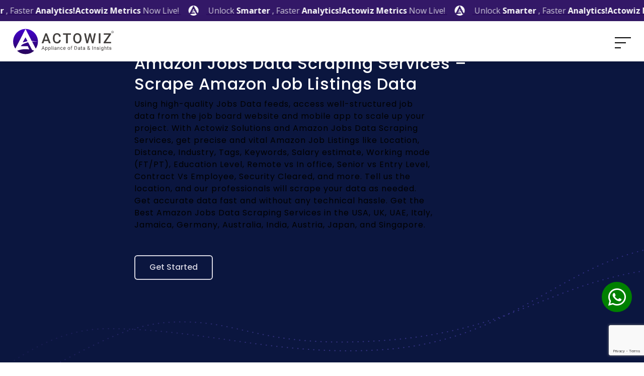

--- FILE ---
content_type: text/html; charset=UTF-8
request_url: https://www.actowizsolutions.com/amazon-jobs-recruitment-data-scraping.php
body_size: 68313
content:


<!DOCTYPE html>
<html lang='en'>

<head>
    <!--required meta tags-->
    <!--title-->
    <meta charset='utf-8'>
    <meta http-equiv='x-ua-compatible' content='ie=edge'>
    <meta name='viewport' content='width=device-width, initial-scale=1.0'>
    <title>Amazon Jobs Recruitment Data Scraping - Scrape Amazon Jobs Job Posting Data</title>
    <meta name='description' content=' Scrape Amazon Jobs Recruitment websites data like company reviews, benefits reviews, salary reports, interview questions and reviews, CEO-approved ratings, office photos, and more. Not like other job websites, all the information is completely shared by people who know the company best, its employees.' />
    <link rel='canonical' href='https://www.actowizsolutions.com/amazon-jobs-recruitment-data-scraping.php' />
    <meta property='og:title' content='Amazon Jobs Recruitment Data Scraping - Scrape Amazon Jobs Job Posting Data' />
    <meta property='og:description' content=' Scrape Amazon Jobs Recruitment websites data like company reviews, benefits reviews, salary reports, interview questions and reviews, CEO-approved ratings, office photos, and more. Not like other job websites, all the information is completely shared by people who know the company best, its employees.' />
    <meta name='twitter:title' content='Amazon Jobs Recruitment Data Scraping - Scrape Amazon Jobs Job Posting Data' />
    <meta name='twitter:description' content=' Scrape Amazon Jobs Recruitment websites data like company reviews, benefits reviews, salary reports, interview questions and reviews, CEO-approved ratings, office photos, and more. Not like other job websites, all the information is completely shared by people who know the company best, its employees.' />
    <!-- <meta name='robots' content='index, follow' /> -->
    <meta name="robots" content="index, follow" />    <!-- <meta name="robots" content="noindex, nofollow"> -->
    <meta name='author' content='Actowiz Solutions'>
    <meta name='dmca-site-verification' content='U0x3NVhJNUJJSmQxbHFHV0FVbTd5Tmg0VFlwVitnL05VVEFKM2RycGREUT01' />
    <meta name='google-site-verification' content='1XRPjf6OMuc9lYC18f0qpAcI5gO3r1uh0fv7Hirhryc' />
    <meta name="yandex-verification" content="b1edadcaf55748ad" />
    <meta name='facebook-domain-verification' content='qjn3i8u8r9xqhwky7c6yu9nqs1r83c' />
    <meta name='p:domain_verify' content='e2de9ac2d991d854eed2261ab8e444a6' />
    <meta name='norton-safeweb-site-verification'
        content='-mwjo6c4kwf82s2b45put37ahktwjs9rocsnhkhaz3bfdcroq4c-m6iqci1wfcbwys2t0rp68cjgafwly8o2cglx8265-fbr75cdr-60gjn4c53hi9d83yrl86zcmtpm' />
    <meta name='meta_business' content='Customized Web Scraping - Data Extraction Company USA - UK - UAE - Australia' />
    <meta name='meta_copyright' content='Actowiz Solutions LLP' />
    <meta name='meta_author' content='Actowiz Solutions LLP' />
    <meta name='meta_identify_url' content='https://www.actowizsolutions.com/' />
    <meta name='meta_reply_to' content='sales@actowizsolutions.com/' />
    <meta name='meta_distribution' content='Global' />
    <meta name='meta_revisit_after' content='daily' />
    <meta name='language' content='en-US' />
    <meta name='meta_rating' content='General' />
    <meta name='meta_audience' content='All' />
    <meta name='meta_coverage' content='Worldwide' />
    <meta name='meta_document_state' content='Dynamic' />
    <meta name='meta_publisher' content='actowizsolutions.com/' />
    <meta property='og:type' content='website' />
    <meta property='og:image' content='https://www.actowizsolutions.com/assets/img/web-scraping-services-actowiz.jpg' />
    <meta property='og:url' content='https://www.actowizsolutions.com/' />
    <meta property='og:image:type' content='image/jpeg' />
    <meta property='og:image:width' content='400' />
    <meta property='og:image:height' content='300' />
    <meta name='twitter:card' content='summary_large_image' />
    <meta name='twitter:site' content='@actowizsolution' />
    <meta name='twitter:creator' content='@actowizsolution' />
    <meta name='twitter:image'
        content='https://www.actowizsolutions.com/assets/img/web-scraping-services-actowiz.jpg' />
    <meta name='twitter:image:alt' content='actowizsolution-logo'>
    <meta name=mobile-web-app-capable content=yes>
    <link rel='icon' href='assets/img/fav-icon.png' type='image/png' sizes='16x16'>
    <link rel='apple-touch-icon' sizes='57x57' href='images/favicon.jpg'>
    <link rel='apple-touch-icon' sizes='60x60' href='images/favicon.jpg'>
    <link rel='apple-touch-icon' sizes='72x72' href='images/favicon.jpg'>
    <link rel='apple-touch-icon' sizes='76x76' href='images/favicon.jpg'>
    <link rel='apple-touch-icon' sizes='114x114' href='images/favicon.jpg'>
    <link rel='apple-touch-icon' sizes='120x120' href='images/favicon.jpg'>
    <link rel='apple-touch-icon' sizes='144x144' href='images/favicon.jpg'>
    <link rel='apple-touch-icon' sizes='152x152' href='images/favicon.jpg'>
    <link rel='apple-touch-icon' sizes='180x180' href='images/favicon.jpg'>
    <link rel='icon' type='image/jpg' sizes='192x192' href='images/favicon.jpg'>
    <link rel='icon' type='image/jpg' sizes='32x32' href='images/favicon.jpg'>
    <link rel='icon' type='image/jpg' sizes='96x96' href='images/favicon.jpg'>
    <link rel='icon' type='image/jpg' sizes='16x16' href='images/favicon.jpg'>
    <meta name=msapplication-TileColor content=#202429 />
    <meta name=apple-mobile-web-app-capable content=yes />
    <meta name=apple-mobile-web-app-status-bar-style content=black />
    <meta name=apple-mobile-web-app-title content='actowizsolutions.com' />
    <meta name=apple-mobile-web-app-title content='actowizsolutions.com' />
    <link rel=”alternate” hreflang=”en-us” href=”https://www.actowizsolutions.com/”>
    <link rel=”alternate” hreflang=”es-mx” href=”https://www.actowizsolutions.com/es”>
    <link rel=”alternate” hreflang=”fr-fr” href=”https://www.actowizsolutions.com/fr”>

    <!-- <link rel='alternate' type='application/rss+xml' title='Customized Web Scraping Services and Data Extraction Company USA - UK - UAE - Australia' href='https://www.actowizsolutions.com/' /> -->

    <link rel='alternate' type='application/rss+xml' href='https://www.actowizsolutions.com/' />

    <link rel='shortcut icon' href='assets/img/fav-icon.png' type='image/png' sizes='16x16' />
    <link rel='icon' href='assets/img/fav-icon.png' type='image/png' sizes='16x16'>


    <!--google fonts-->
    <!-- <link href='https://fonts.googleapis.com/css2?family=Poppins:wght@400;500;600;700;800andfamily=Open+Sans:wght@400;600anddisplay=swap' rel='stylesheet'> -->

    <!--build:css-->
    <!-- <link rel='stylesheet' href='assets/css/main.css'> -->
    <link rel='stylesheet' href='https://www.actowizsolutions.com/assets/css/main.min.css?v=1769601671'>
    <link rel="stylesheet" href="https://unpkg.com/swiper/swiper-bundle.min.css" />


    <!-- endbuild -->


    <!--custom css start-->
    <link rel='stylesheet' href='assets/css/pagination.min.css'>
    <link rel='stylesheet' href='assets/css/ecom-web.min.css'>


    <!-- --- minify css -->
    <!-- <link rel="stylesheet" href="assets\css\main.min.css">
    <link rel="stylesheet" href="assets\css\pagination.min.css">
    <link rel="stylesheet" href="assets\css\ecom-web.min.css"> -->


    <!-- --contact-flage-- -->
    <link rel='stylesheet' href='assets/build/css/intlTelInput.min.css'>

    <link rel="stylesheet" href="https://cdnjs.cloudflare.com/ajax/libs/font-awesome/6.4.2/css/all.min.css" />

    <!--custom css end-->
    <!--loader-->
    <link rel='stylesheet' href='assets/css/loader.min.css'>



    <script type="application/ld+json">
    {
        "@context": "https://schema.org",
        "@type": "Organization",
        "name": "Actowiz Solutions LLP",
        "alternateName": "Actowiz",
        "url": "https://www.actowizsolutions.com/",
        "logo": "https://www.actowizsolutions.com/assets/img/web-scraping-services-actowiz.jpg",
        "address": {
            "@type": "PostalAddress",
            "streetAddress": "340 S Lemon Ave #2384",
            "addressLocality": "Walnut",
            "addressRegion": "California",
            "postalCode": "91789",
            "addressCountry": "US"
        },

        "contactPoint": [{
            "@type": "ContactPoint",
            "telephone": "04242264664",
            "contactType": "customer service",
            "contactOption": "HearingImpairedSupported",
            "areaServed": "US",
            "availableLanguage": ["en", "Hindi", "Gujarati"]
        }, {
            "@type": "ContactPoint",
            "telephone": "098751 55798",
            "contactType": "sales",
            "contactOption": "HearingImpairedSupported",
            "areaServed": ["IN", "IS", "HU", "ID", "IR", "IQ", "IE", "IM", "IL", "IT", "CI", "JM", "JP", "JE",
                "JO", "KZ", "KE", "KI", "KW", "XK", "KG", "LA", "LV", "LB", "LS", "LR", "LY", "LI", "LT",
                "LU", "MO", "MK", "MG", "MW", "MY", "MV", "ML", "MT", "MH", "MQ", "MR", "MU", "YT", "MX",
                "FM", "MD", "MC", "MN", "ME", "MS", "MA", "MZ", "MM", "NA", "NR", "NP", "NL", "NC", "NZ",
                "NI", "NE", "NG", "NU", "NF", "KP", "MP", "NO", "OM", "PK", "PW", "PS", "PA", "PG", "PY",
                "PH", "PE", "PN", "PL", "PT", "PR", "QA", "CG", "RE", "RU", "RO", "RW", "BL", "SH", "KN",
                "LC", "MF", "PM", "VC", "WS", "SM", "ST", "SA", "SN", "RS", "SC", "SL", "SG", "SX", "SK",
                "SI", "SB", "SO", "ZA", "GS", "KR", "SS", "ES", "LK", "SD", "SR", "SJ", "SZ", "SE", "CH",
                "SY", "TW", "TJ", "TZ", "TH", "TK", "TG", "TT", "TO", "TN", "TR", "TM", "TC", "TV", "VI",
                "UG", "UA", "AE", "UM", "UY", "UZ", "VU", "VA", "VE", "VN", "WF", "EH", "YE", "ZM", "ZW",
                "002", "015", "419", "142", "143", "030", "035", "034", "145", "150", "151", "154", "039",
                "155", "US", "GB", "CA", "AF", "AX", "AL", "DZ", "AS", "AD", "AO", "AI", "AQ", "AG", "AR",
                "AM", "AW", "AU", "AT", "AZ", "BS", "BH", "BD", "BB", "BY", "BE", "BZ", "BJ", "BM", "BT",
                "BO", "BQ", "BA", "BW", "BV", "BR", "IO", "VG", "BN", "BG", "BF", "BI", "KH", "CM", "CV",
                "KY", "CF", "TD", "CL", "CN", "CX", "CC", "CO", "KM", "CK", "CR", "HR", "CU", "CW", "CY",
                "CD", "CZ", "DK", "DJ", "DM", "TL", "DO", "EC", "EG", "SV", "GQ", "ER", "EE", "ET", "FK",
                "FO", "FJ", "FI", "FR", "GF", "PF", "GA", "TF", "GM", "GE", "DE", "GH", "GI", "GR", "GL",
                "GD", "GP", "GU", "GT", "GG", "GN", "GW", "GY", "HT", "HM", "HN", "HK"
            ],
            "availableLanguage": "en"
        }],

        "aggregateRating": {
            "ratingValue": "5.0",
            "reviewCount": "5315"
        },
        "sameAs": [
            "https://www.linkedin.com/company/actowiz/",
            "https://www.youtube.com/channel/UC8E0Cc0bvN4oLKTNC0oFnVg",
            "https://twitter.com/actowizsolution",
            "https://www.linkedin.com/company/actowiz/",
            "https://actowiz-solutions.medium.com/",
            "https://www.quora.com/profile/Actowiz-Solutions-1",
            "https://www.actowizsolutions.com"
        ]
    }
    </script>



    <!--Clarity start-->
    <script type="text/javascript">
    (function(c, l, a, r, i, t, y) {
        c[a] = c[a] || function() {
            (c[a].q = c[a].q || []).push(arguments);
        };
        t = l.createElement(r);
        t.async = 1;
        t.src = "https://www.clarity.ms/tag/" + i;
        y = l.getElementsByTagName(r)[0];
        y.parentNode.insertBefore(t, y);
    })(window, document, "clarity", "script", "j8v8hu4h3g");
    </script>
    <!--Clarity end-->

    <!-- Essential Libraries -->
    <script src="https://code.jquery.com/jquery-3.7.1.min.js"></script>
    <!-- Google reCAPTCHA -->
    <script src="https://www.google.com/recaptcha/api.js?onload=onloadCallback&render=explicit" async defer></script>

</head>

<body></body>
<style>
    .error-message {
        font-size: 14px !important;
        display: block !important;
        color: #f25767 !important;
        margin-bottom: 20px !important;
    }
    

    /* .whatapp-main {
        position: fixed;
        right: 24px;
        bottom: 100px;
        width: 60px;
        border-radius: 50%;
        height: 60px;
        background: green;
        display: flex;
        align-items: center;
        justify-content: center;
        z-index: 55555;
    }
    .whatapp-main a {
        font-size: 40px;
        color: white;
    }
     //@media (max-width: 480px) {
      .whatapp-main {
        right: 14px;
    } */
    /* } */
    /* .navfix {
        top: 64px !important;
        top: 42px !important;
    } */
</style>
<!-- -- phone number field -- -->
<link rel="stylesheet" href="https://cdnjs.cloudflare.com/ajax/libs/flag-icon-css/3.5.0/css/flag-icon.min.css">
<script src="https://cdn.jsdelivr.net/npm/sweetalert2@11"></script>


<!-- <style>
#slidebar-contact-diwali {
    height: 200px;
    width: 45px;
    position: fixed;
    top: 50%;
    right: 0;
    background-color: #290660 !important;
    border-top-left-radius: 22px;
    border-bottom-left-radius: 22px;
    z-index: 9999;
    cursor: pointer;
    box-shadow: 0 11px 18px -8px rgb(41 6 96 / 60%);
    opacity: 1;
    transition: opacity .4s ease-in-out, transform .4s ease-in-out;
}

#slidebar-contact-new-diwali {
    display: none;
}

@media screen and (max-width: 576px) {
    #slidebar-contact-diwali {
        display: none;
    }

    #slidebar-contact-new-diwali {
        display: block;
        height: 45px;
        width: 200px;
        position: fixed;
        bottom: 0 !important;
        left: 50%;
        transform: translateX(-50%);
        background-color: #290660 !important;
        opacity: 1;
        border-top-left-radius: 22px;
        border-top-right-radius: 22px;
        z-index: 9999;
        cursor: pointer;
        box-shadow: 0 11px 18px -8px rgb(41 6 96 / 60%);
    }
}
</style> -->

<style>
    /* Mterix Strip css start */
.metrix-strip-main .metrix-strips {
  width: 100%;
  background-color: #331867;
  padding: 7px 0;
  overflow: hidden;
  position: relative;
  white-space: nowrap;
  z-index: 9999;
}

.metrix-strip-main .metrix-strips::before,
.metrix-strip-main .metrix-strips::after {
  content: "";
  position: absolute;
  top: 0;
  width: 50px;
  height: 100%;
  z-index: 2;
  pointer-events: none;
}

/* .metrix-strips::before {
  left: 0;
  background: linear-gradient(to right, rgb(227, 231, 249), transparent);
}

.metrix-strips::after {
  right: 0;
  background: linear-gradient(to left, rgb(227, 231, 249), transparent);
} */

.metrix-strip-main .scroll-wrapper-metrix {
  display: flex;
  animation: scroll-infinite 100s linear infinite;
  width: max-content;
}
.metrix-strip-main .strip-item img {
    width: 20px;
    margin-top: -3px;
}
.metrix-strip-main .scroll-content {
  display: flex;
  align-items: center;
  gap: 30px;
  padding: 0 10px;
  flex-shrink: 0;
}
.metrix-strip-main .text span {
    font-weight: 700;
    opacity: 1;
    color: white;
}
.metrix-strip-main .strip-item {
  display: flex;
  align-items: center;
  gap: 10px;
  flex-shrink: 0;
  text-decoration: none;
}

.metrix-strip-main .text {
  font-size: 16px;
  font-weight: 300;
  color: #cec8db;
  text-shadow: 0 1px 2px rgba(0, 0, 0, 0.1);
  white-space: nowrap;
}

@keyframes scroll-infinite {
  0% {
    transform: translateX(0);
  }
  100% {
    transform: translateX(-50%);
  }
}

/* Responsive Design */
@media (max-width: 768px) {
  .metrix-strip-main .metrix-strips {
    padding: 12px 0;
  }

  .metrix-strip-main .text {
    font-size: 14px;
  }

  .metrix-strip-main .scroll-content {
    gap: 25px;
    padding: 0 10px;
  }

  .metrix-strip-main .strip-item {
    gap: 12px;
  }
}

@media (max-width: 480px) {
  .metrix-strip-main .metrix-strips {
    padding: 10px 0;
  }

  .metrix-strip-main .text {
    font-size: 13px;
  }

  .metrix-strip-main .scroll-content {
    gap: 20px;
    padding: 0 10px;
  }

  .metrix-strip-main .strip-item {
    gap: 10px;
  }
}

/* Pause animation on hover */
.metrix-strip-main .metrix-strips:hover .scroll-wrapper-metrix {
  animation-play-state: paused;
}

.metrix-strip-main .logo-inner {
    display: inline-block;
    align-items: center;
    margin: 0 15px;
}
</style>

<section class="metrix-strip-main">
    <a href="https://www.actowizmetrics.com/">
        <div class="metrix-strips">
            <div class="scroll-wrapper-metrix">
                <!-- First set of content -->
                <div class="scroll-content">
                    <div class="strip-item">


                        <div class="text"><span class="strip-bold">Actowiz Metrics</span> Now Live! <div class="logo-inner"><img src="https://www.actowizsolutions.com/assets/new-img/metrix-logo/icon.svg" alt="logo"></div> Unlock <span class="strip-bold">Smarter</span> , Faster <span class="strip-bold">Analytics!</span></div>

                    </div>
                    <div class="strip-item">


                        <div class="text"><span class="strip-bold">Actowiz Metrics</span> Now Live! <div class="logo-inner"><img src="https://www.actowizsolutions.com/assets/new-img/metrix-logo/icon.svg" alt="logo"></div> Unlock <span class="strip-bold">Smarter</span> , Faster <span class="strip-bold">Analytics!</span></div>

                    </div>
                    <div class="strip-item">


                        <div class="text"><span class="strip-bold">Actowiz Metrics</span> Now Live! <div class="logo-inner"><img src="https://www.actowizsolutions.com/assets/new-img/metrix-logo/icon.svg" alt="logo"></div> Unlock <span class="strip-bold">Smarter</span> , Faster <span class="strip-bold">Analytics!</span></div>

                    </div>
                    <div class="strip-item">


                        <div class="text"><span class="strip-bold">Actowiz Metrics</span> Now Live! <div class="logo-inner"><img src="https://www.actowizsolutions.com/assets/new-img/metrix-logo/icon.svg" alt="logo"></div> Unlock <span class="strip-bold">Smarter</span> , Faster <span class="strip-bold">Analytics!</span></div>

                    </div>
                    <div class="strip-item">


                        <div class="text"><span class="strip-bold">Actowiz Metrics</span> Now Live! <div class="logo-inner"><img src="https://www.actowizsolutions.com/assets/new-img/metrix-logo/icon.svg" alt="logo"></div> Unlock <span class="strip-bold">Smarter</span> , Faster <span class="strip-bold">Analytics!</span></div>

                    </div>
                    <div class="strip-item">


                        <div class="text"><span class="strip-bold">Actowiz Metrics</span> Now Live! <div class="logo-inner"><img src="https://www.actowizsolutions.com/assets/new-img/metrix-logo/icon.svg" alt="logo"></div> Unlock <span class="strip-bold">Smarter</span> , Faster <span class="strip-bold">Analytics!</span></div>

                    </div>
                </div>
                <!-- First set of content -->
                <div class="scroll-content">
                    <div class="strip-item">


                        <div class="text"><span class="strip-bold">Actowiz Metrics</span> Now Live! <div class="logo-inner"><img src="https://www.actowizsolutions.com/assets/new-img/metrix-logo/icon.svg" alt="logo"></div> Unlock <span class="strip-bold">Smarter</span> , Faster <span class="strip-bold">Analytics!</span></div>

                    </div>
                    <div class="strip-item">


                        <div class="text"><span class="strip-bold">Actowiz Metrics</span> Now Live! <div class="logo-inner"><img src="https://www.actowizsolutions.com/assets/new-img/metrix-logo/icon.svg" alt="logo"></div> Unlock <span class="strip-bold">Smarter</span> , Faster <span class="strip-bold">Analytics!</span></div>

                    </div>
                    <div class="strip-item">


                        <div class="text"><span class="strip-bold">Actowiz Metrics</span> Now Live! <div class="logo-inner"><img src="https://www.actowizsolutions.com/assets/new-img/metrix-logo/icon.svg" alt="logo"></div> Unlock <span class="strip-bold">Smarter</span> , Faster <span class="strip-bold">Analytics!</span></div>

                    </div>
                    <div class="strip-item">


                        <div class="text"><span class="strip-bold">Actowiz Metrics</span> Now Live! <div class="logo-inner"><img src="https://www.actowizsolutions.com/assets/new-img/metrix-logo/icon.svg" alt="logo"></div> Unlock <span class="strip-bold">Smarter</span> , Faster <span class="strip-bold">Analytics!</span></div>

                    </div>
                    <div class="strip-item">


                        <div class="text"><span class="strip-bold">Actowiz Metrics</span> Now Live! <div class="logo-inner"><img src="https://www.actowizsolutions.com/assets/new-img/metrix-logo/icon.svg" alt="logo"></div> Unlock <span class="strip-bold">Smarter</span> , Faster <span class="strip-bold">Analytics!</span></div>

                    </div>
                    <div class="strip-item">


                        <div class="text"><span class="strip-bold">Actowiz Metrics</span> Now Live! <div class="logo-inner"><img src="https://www.actowizsolutions.com/assets/new-img/metrix-logo/icon.svg" alt="logo"></div> Unlock <span class="strip-bold">Smarter</span> , Faster <span class="strip-bold">Analytics!</span></div>

                    </div>
                </div>


            </div>
        </div>
    </a>
</section>

<script>
     // metrix strip js
    document.addEventListener('DOMContentLoaded', function() {
        const scrollWrapper = document.querySelector('.scroll-wrapper-metrix');
        const metrixStrips = document.querySelector('.metrix-strips');

        // Touch events for mobile
        metrixStrips.addEventListener('touchstart', function() {
            scrollWrapper.style.animationPlayState = 'paused';
        });

        metrixStrips.addEventListener('touchend', function() {
            scrollWrapper.style.animationPlayState = 'running';
        });

       // Ensure smooth infinite scrolling
            function adjustScrolling() {
                const contentWidth = document.querySelector('.scroll-content').offsetWidth;
                const viewportWidth = window.innerWidth;

                // Adjust animation duration based on content width for consistent speed
                const duration = Math.max(80, (contentWidth / viewportWidth) * 40);
                scrollWrapper.style.animationDuration = duration + 's';
            }

        // Initial adjustment
        adjustScrolling();

        // Readjust on window resize
        window.addEventListener('resize', adjustScrolling);
    });
</script>
<!-- <div id="slidebar-contact-diwali" class="wave-button">
    <div class="slide-corner">
        <div class="slide-phone-icon"><img src="https://www.actowizsolutions.com/assets/new-img/stripe/phone.svg" alt="phone"></div>
        <div class="slide-title"><span>Grab Offer Now</span></div>
    </div>
</div>

<div id="slidebar-contact-new-diwali" class="wave-button">
    <div class="slide-corner">
        <div class="slide-phone-icon"><img src="https://www.actowizsolutions.com/assets/new-img/stripe/phone.svg" alt="phone"></div>
        <div class="slide-title"><span>Grab Offer Now</span></div>
    </div>
</div> -->


<!-- <section class="diawali">
  <a href="https://www.actowizsolutions.com/contact-us.php">
    <div class="diwali-img">
		<img src="https://www.actowizsolutions.com/assets/new-img/stripe/Black-Friday-Strip.png" title="image" alt="Black-Friday-Strip" class="desktop-balck">
		<img src="https://www.actowizsolutions.com/assets/new-img/stripe/Black-Friday-Strip-mobile.png" title="image" alt="Black-Friday-Strip" class="mobile-balck">
    </div>
  </a>
</section> -->


<!-- <section class="awardbanner award-pd" id="news-update">
  <a href="https://timesofindia.indiatimes.com/business/india-business/times-men-of-the-year-honouring-and-celebrating-power-grit-and-courage/articleshow/99779143.cms">
    <div class="award-flex">
      <div class="award-data">
        Actowiz Solutions LLP <span class="award-highlight">‘The Fastest Growing’</span> Big Data Analytics Company
      </div>
      <div>
        <img src="https://www.actowizsolutions.com/assets/img/award/medals.png" title="image" alt="award-img" class="award-logo">
        <img src="https://www.actowizsolutions.com/assets/img/award/medals-logo.png" title="image" alt="award-img" class="award-logo">
      </div>
    </div>
  </a>
</section>

<section class="awardbanner-mobile award-mobile-pd" id="news-update-mobile">
  <a href="https://timesofindia.indiatimes.com/business/india-business/times-men-of-the-year-honouring-and-celebrating-power-grit-and-courage/articleshow/99779143.cms">
    <div class="award-flex">
        <div>
          <img src="https://www.actowizsolutions.com/assets/img/award/medals-3.png" title="image" alt="award-img" class="award-logo-mobile">
        </div>

        <div class="award-data-mobile">
          Actowiz Solutions LLP <span class="award-highlight-mobile">‘The Fastest Growing’</span> Big Data Analytics Company
        </div>
        <div>
          <img src="https://www.actowizsolutions.com/assets/img/award/medals-4.png" title="image" alt="award-img" class="award-logo-mobile">
        </div>
    </div>
  </a>
</section> -->
<!-- <section>
	<div class="new-actowiz-chris-section">
		<div class="sale-container">


			<div class="d-flex flex-column">
				<span class="sale-title">Christmas Big Sale</span>
				<span class="early-bird">Special Early-Bird Discounts</span>
			</div>

			<div class="countdown-container">
				<div class="countdown-box" id="days1">0</div>
				<div class="countdown-box" id="days2">0</div>
				<span class="countdown-separator">:</span>
				<div class="countdown-box" id="hours1">0</div>
				<div class="countdown-box" id="hours2">0</div>
				<span class="countdown-separator">:</span>
				<div class="countdown-box" id="minutes1">0</div>
				<div class="countdown-box" id="minutes2">0</div>
				<span class="countdown-separator">:</span>
				<div class="countdown-box" id="seconds1">0</div>
				<div class="countdown-box" id="seconds2">0</div>
			</div>

			<div class="divider mobile-hidden"></div>

			<div class="feature-container mobile-hidden">
				<div class="d-flex flex-column">
					<span class="feature-text">Get Best Deals on </span>
					<span class="feature-subtext">All Scraping Services</span>
				</div>
			</div>

			<div class="divider mobile-hidden"></div>

			<div class="feature-container mobile-hidden">
				<div class="d-flex flex-column">
					<span class="feature-text">Save More! Earn More!</span>
					<span class="feature-subtext">Best Price Guaranteed</span>
				</div>
			</div>

			<a href="https://www.actowizsolutions.com/contact-us.php" class="save-button">Flat 35% Off!</a>
		</div>
	</div>
</section> -->


<!-- <section>
	<div class="new-actowiz-chris-section">
		<div class="sale-container">


			<div class="d-flex flex-column">
				<span class="sale-title">Christmas Big Sale</span>
				<span class="early-bird">Special Early-Bird Discounts</span>
			</div>

			<div class="countdown-container">
				<div class="countdown-box" id="days1">0</div>
				<div class="countdown-box" id="days2">0</div>
				<span class="countdown-separator">:</span>
				<div class="countdown-box" id="hours1">0</div>
				<div class="countdown-box" id="hours2">0</div>
				<span class="countdown-separator">:</span>
				<div class="countdown-box" id="minutes1">0</div>
				<div class="countdown-box" id="minutes2">0</div>
				<span class="countdown-separator">:</span>
				<div class="countdown-box" id="seconds1">0</div>
				<div class="countdown-box" id="seconds2">0</div>
			</div>

			<div class="divider mobile-hidden"></div>

			<div class="feature-container mobile-hidden">
				<div class="d-flex flex-column">
					<span class="feature-text">Get Best Deals on </span>
					<span class="feature-subtext">All Scraping Services</span>
				</div>
			</div>

			<div class="divider mobile-hidden"></div>

			<div class="feature-container mobile-hidden">
				<div class="d-flex flex-column">
					<span class="feature-text">Save More! Earn More!</span>
					<span class="feature-subtext">Best Price Guaranteed</span>
				</div>
			</div>

			<a href="https://www.actowizsolutions.com/contact-us.php" class="save-button">Flat 35% Off!</a>
		</div>
	</div>
</section> -->


<!-- <section>
	<div style="max-width: 100%;">


		<div class="d-block d-sm-none w-100">
			<a href="https://www.actowizsolutions.com/contact-us.php">
				<img class="w-100" src="https://www.actowizsolutions.com/assets/new-img/christmas-logo/Christmas-Strip-mobile-02.webp" alt="black-friday-Strip" title="strip">
			</a>
		</div>


		<div class="d-none d-sm-block w-100">
			<a href="https://www.actowizsolutions.com/contact-us.php">
				<img class="w-100" src="https://www.actowizsolutions.com/assets/new-img/christmas/Christmas-Strip-01.webp" alt="Black-Friday" title="strip">
			</a>
		</div>
	</div>
</section> -->



<header class="new-main-header new-main-header-inner" id="header">


    <nav class="navbar new-sticky-header">
        <div class="navbar-container">
            <a href="https://www.actowizsolutions.com/index.php" class="navbar-brand-logo">

                <!-- <img src="https://www.actowizsolutions.com/assets/new-img/logo/Actowiz-Logo-color-neww (22).webp"
                    alt="Web Scraping Services - Data Extraction Company - Actowiz Solutions"
                    title="Web Scraping Services - Data Extraction Company - Actowiz Solutions" class="new-logo"> -->
                <img src="https://www.actowizsolutions.com/assets/new-img/logo/Actowiz-Logo-color-neww.svg"
                    alt="Web Scraping Services - Data Extraction Company - Actowiz Solutions"
                    title="Web Scraping Services - Data Extraction Company - Actowiz Solutions" class="new-logo">
            </a>
            <div class="hamburger-menu" id="hamburger-menu">
                <span class="bar"></span>
                <span class="bar"></span>
                <span class="bar"></span>
            </div>
            <div class="new-menu mobile-menu" id="mobile-menu">
                <div class="new-mobile-logo-box">
                    <div class="new-mobile-logo">
                        <!-- <img class="new-menu-none-img" src="https://www.actowizsolutions.com/assets/new-img/logo/Actowiz-Logo-color-neww (22).webp"
                            alt="Web Scraping Services - Data Extraction Company - Actowiz Solutions"
                            title="Web Scraping Services - Data Extraction Company - Actowiz Solutions"> -->
                        <img class="new-menu-none-img" src="https://www.actowizsolutions.com/assets/new-img/logo/Actowiz-Logo-color-neww.svg"
                            alt="Web Scraping Services - Data Extraction Company - Actowiz Solutions"
                            title="Web Scraping Services - Data Extraction Company - Actowiz Solutions">
                    </div>
                </div>
                <ul class="nav new-nav">

                    <!-- ================================================ datasets =========================================== -->



                    <!-- ======================================= new services ======================================= -->

                    <li class="new-dropdown new-services">
                        <div class="full-new-link">
                            <div class="new-link">Services</div>
                        </div>
                        <ul class="new-dropdown-menu new-jul-dropdown-menu">
                            <div class="new-drop-menu-flex">
                                <div class="new-jul-dropdown-part-20 new-jul-dropdown-part-bg-1">
                                    <div class="new-jul-dropdown-part-padding">
                                        <div
                                            class="new-jul-dropdown-heighlight-title new-jul-dropdown-heighlight-padding">
                                            <div class="new-menu-icon"><img
                                                    src="https://www.actowizsolutions.com/assets/new-img/new-header-copy/Services/Core Scraping Services.svg"
                                                    alt="logo"></div>
                                            Core Scraping Services
                                        </div>
                                        <div class="new-jul-dropdown-item-links">
                                            <a href="https://www.actowizsolutions.com/enterprise-web-crawling-service.php"
                                                class="new-jul-dropdown-item-link">
                                                <div
                                                    class="new-jul-dropdown-link-flex new-jul-dropdown-link-hover-white">
                                                    <!-- <img src="https://www.actowizsolutions.com/assets/new-img/header/img/services/Enterprise-Web-Crawling.svg"
                                                        title="image" alt="Enterprise-Web-Crawling"> -->
                                                    <div class="new-jul-dropdown-link-title">Enterprise Web Crawling
                                                    </div>
                                                </div>
                                            </a>
                                            <a href="https://www.actowizsolutions.com/web-scraping-services.php" class="new-jul-dropdown-item-link">
                                                <div
                                                    class="new-jul-dropdown-link-flex new-jul-dropdown-link-hover-white">
                                                    <!-- <img src="https://www.actowizsolutions.com/assets/new-img/header/img/services/Web-Scraping-Services.svg"
                                                        title="image" alt="Web-Scraping-Services"> -->
                                                    <div class="new-jul-dropdown-link-title">Web Scraping Services</div>
                                                </div>
                                            </a>
                                            <!-- <a href="https://www.actowizsolutions.com/mobile-app-scraping.php" class="new-jul-dropdown-item-link">
												<div class="new-jul-dropdown-link-flex new-jul-dropdown-link-hover-white">
												<img src="https://www.actowizsolutions.com/assets/new-img/header/img/services/Mobile-App-Scraping-Services.svg" title="image" alt="Mobile-App-Scraping-Services">
													<div class="new-jul-dropdown-link-title">Mobile App Scraping Services</div>
												</div>
											</a> -->
                                            <a href="https://www.actowizsolutions.com/web-scraping-api-services.php" class="new-jul-dropdown-item-link">
                                                <div
                                                    class="new-jul-dropdown-link-flex new-jul-dropdown-link-hover-white">
                                                    <!-- <img src="https://www.actowizsolutions.com/assets/new-img/header/img/services/Web-Scraping-API.svg"
                                                        title="image" alt="Web-Scraping-API"> -->
                                                    <div class="new-jul-dropdown-link-title">Web Scraping API Services
                                                    </div>
                                                </div>
                                            </a>
                                            <a href="https://www.actowizsolutions.com/live-crawler-services.php" class="new-jul-dropdown-item-link">
                                                <div
                                                    class="new-jul-dropdown-link-flex new-jul-dropdown-link-hover-white">
                                                    <!-- <img src="https://www.actowizsolutions.com/assets/new-img/header/img/services/Live-Crawler-Icon.svg"
                                                        title="image" alt="Live-Crawler-Services"> -->
                                                    <div class="new-jul-dropdown-link-title">Live Crawler</div>
                                                </div>
                                            </a>
                                            <a href="https://www.actowizsolutions.com/deep-dark-web-scraping.php" class="new-jul-dropdown-item-link">
                                                <div
                                                    class="new-jul-dropdown-link-flex new-jul-dropdown-link-hover-white">
                                                    <!-- <img src="https://www.actowizsolutions.com/assets/new-img/header/img/services/Dark-and-Deep-Web-Scraping.svg"
                                                        title="image" alt="Dark-and-Deep-Web-Scraping"> -->
                                                    <div class="new-jul-dropdown-link-title">Deep and Dark Web Scraping
                                                    </div>
                                                </div>
                                            </a>
                                            <a href="https://www.actowizsolutions.com/web-data-mining-services.php" class="new-jul-dropdown-item-link">
                                                <div
                                                    class="new-jul-dropdown-link-flex new-jul-dropdown-link-hover-white">
                                                    <!-- <img src="https://www.actowizsolutions.com/assets/new-img/header/img/services/Web-Data-Mining-Services.svg"
                                                        title="image" alt="Web-Data-Mining-Services"> -->
                                                    <div class="new-jul-dropdown-link-title">Web Data Mining Services
                                                    </div>
                                                </div>
                                            </a>
                                            <a href="https://www.actowizsolutions.com/web-scraping-with-ai.php" class="new-jul-dropdown-item-link">
                                                <div
                                                    class="new-jul-dropdown-link-flex new-jul-dropdown-link-hover-white">
                                                    <!-- <img src="https://www.actowizsolutions.com/assets/new-img/header/img/services/Mobile-App-Scraping-Services.svg"
                                                        title="image" alt="Mobile-App-Scraping-Services"> -->
                                                    <div class="new-jul-dropdown-link-title">Web Scraping with AI</div>
                                                </div>
                                            </a>
                                            <a href="https://www.actowizsolutions.com/search-engine-data-scraping.php"
                                                class="new-jul-dropdown-item-link">
                                                <div
                                                    class="new-jul-dropdown-link-flex new-jul-dropdown-link-hover-white">
                                                    <!-- <img src="https://www.actowizsolutions.com/assets/new-img/search-engine-data-scraping/seo.svg"
                                                        title="image" alt="search-engine-data-scraping"> -->
                                                    <div class="new-jul-dropdown-link-title">Search Engine Data Scraping
                                                    </div>
                                                </div>
                                            </a>
                                        </div>
                                    </div>
                                    <div class="new-jul-dropdown-part-padding">
                                        <div
                                            class="new-jul-dropdown-heighlight-title new-jul-dropdown-heighlight-padding">
                                            <div class="new-menu-icon"><img
                                                    src="https://www.actowizsolutions.com/assets/new-img/new-header-copy/Services/Mobile & App Scraping.svg"
                                                    alt="logo"></div>
                                            Mobile & App Scraping
                                        </div>
                                        <div class="new-jul-dropdown-item-links">
                                            <a href="https://www.actowizsolutions.com/mobile-app-scraping.php" class="new-jul-dropdown-item-link">
                                                <div
                                                    class="new-jul-dropdown-link-flex new-jul-dropdown-link-hover-white">
                                                    <!-- <img src="https://www.actowizsolutions.com/assets/new-img/header/img/services/Mobile-App-Scraping-Services.svg"
                                                        title="image" alt="Mobile-App-Scraping-Services"> -->
                                                    <div class="new-jul-dropdown-link-title">Mobile App Scraping
                                                        (Android & iOS)</div>
                                                </div>
                                            </a>
                                            <a href="https://www.actowizsolutions.com/contact-us.php" class="new-jul-dropdown-item-link">
                                                <div
                                                    class="new-jul-dropdown-link-flex new-jul-dropdown-link-hover-white">
                                                    <!-- <img src="https://www.actowizsolutions.com/assets/new-img/header/img/services/Mobile-App-Scraping-Services.svg"
                                                        title="image" alt="Mobile-App-Scraping-Services"> -->
                                                    <div class="new-jul-dropdown-link-title">App Store & Play Store
                                                        Reviews Scraping</div>
                                                </div>
                                            </a>
                                            <a href="https://www.actowizsolutions.com/contact-us.php" class="new-jul-dropdown-item-link">
                                                <div
                                                    class="new-jul-dropdown-link-flex new-jul-dropdown-link-hover-white">
                                                    <!-- <img src="https://www.actowizsolutions.com/assets/new-img/header/img/services/Mobile-App-Scraping-Services.svg"
                                                        title="image" alt="Mobile-App-Scraping-Services"> -->
                                                    <div class="new-jul-dropdown-link-title">OTT Streaming Media
                                                        Scraping
                                                    </div>
                                                </div>
                                            </a>
                                            <a href="https://www.actowizsolutions.com/android-app-scraping-services.php"
                                                class="new-jul-dropdown-item-link">
                                                <div
                                                    class="new-jul-dropdown-link-flex new-jul-dropdown-link-hover-white">
                                                    <!-- <img src="https://www.actowizsolutions.com/assets/new-img/header/img/services/Mobile-App-Scraping-Services.svg"
                                                        title="image" alt="Mobile-App-Scraping-Services"> -->
                                                    <div class="new-jul-dropdown-link-title">Android App Scraping
                                                        Services
                                                    </div>
                                                </div>
                                            </a>
                                        </div>
                                    </div>
                                </div>
                                <div class="new-jul-dropdown-part-80">
                                    <div class="new-jul-dropdown-part-padding">
                                        <div
                                            class="new-jul-dropdown-heighlight-title new-jul-dropdown-heighlight-padding">
                                            <div class="new-menu-icon"><img
                                                    src="https://www.actowizsolutions.com/assets/new-img/new-header-copy/Services/Retail, E-commerce & FMCG.svg"
                                                    alt="logo"></div>
                                            Retail, E-commerce & FMCG
                                        </div>
                                        <div class="new-jul-dropdown-inside-part-flex">


                                            <div class="new-jul-dropdown-inside-part-item">
                                                <a href="https://www.actowizsolutions.com/scrape-popular-ecommerce-website-data.php"
                                                    class="new-jul-dropdown-item-link">
                                                    <div
                                                        class="new-jul-dropdown-link-flex new-jul-dropdown-link-hover-light">
                                                        <!-- <img src="https://www.actowizsolutions.com/assets/new-img/header/img/services/eCommerce-Scraping-Services.svg" title="ECommerce Scraping Services" alt="ECommerce Scraping Services" loading="lazy"> -->
                                                        <div class="new-jul-dropdown-link-title">Ecommerce Data Scraping
                                                            Services</div>
                                                    </div>
                                                </a>
                                            </div>
                                            <div class="new-jul-dropdown-inside-part-item">
                                                <a href="https://www.actowizsolutions.com/quick-commerce-data-scraping-services.php"
                                                    class="new-jul-dropdown-item-link">
                                                    <div
                                                        class="new-jul-dropdown-link-flex new-jul-dropdown-link-hover-light">
                                                        <!-- <img src="https://www.actowizsolutions.com/assets/new-img/header/new-image/services/Quick-Commerce-FMCG-Data-Scraping.svg" alt="Quick Commerce FMCG Data Scraping" title="Quick Commerce FMCG Data Scraping" loading="lazy"> -->
                                                        <div class="new-jul-dropdown-link-title">Quick Commerce &amp;
                                                            FMCG
                                                            Data Scraping</div>
                                                    </div>
                                                </a>
                                            </div>
                                            <div class="new-jul-dropdown-inside-part-item">
                                                <a href="https://www.actowizsolutions.com/grocery-delivery-data-scraping.php"
                                                    class="new-jul-dropdown-item-link">
                                                    <div
                                                        class="new-jul-dropdown-link-flex new-jul-dropdown-link-hover-light">
                                                        <!-- <img src="https://www.actowizsolutions.com/assets/new-img/header/new-image/services/Grocery-Supermarket-Data-Scraping.svg" alt="Grocery Supermarket Data Scraping" title="Grocery Supermarket Data Scraping" loading="lazy"> -->
                                                        <div class="new-jul-dropdown-link-title">Grocery &amp;
                                                            Supermarket
                                                            Data Scraping</div>
                                                    </div>
                                                </a>
                                            </div>

                                            <div class="new-jul-dropdown-inside-part-item">
                                                <a href="https://www.actowizsolutions.com/toys-gifting-data-scraping-services.php"
                                                    class="new-jul-dropdown-item-link">
                                                    <div
                                                        class="new-jul-dropdown-link-flex new-jul-dropdown-link-hover-light">
                                                        <!-- <img src="https://www.actowizsolutions.com/assets/new-img/header/new-image/services/toys-gifting-data-scraping-services.svg" title="Toys Gifting Data Scraping Services" alt="Toys Gifting Data Scraping Services" loading="lazy"> -->
                                                        <div class="new-jul-dropdown-link-title">Toys & Gifting Data
                                                            Scraping</div>
                                                    </div>
                                                </a>
                                            </div>
                                            <div class="new-jul-dropdown-inside-part-item">
                                                <a href="https://www.actowizsolutions.com/beauty-care-data-scraping-services.php"
                                                    class="new-jul-dropdown-item-link">
                                                    <div
                                                        class="new-jul-dropdown-link-flex new-jul-dropdown-link-hover-light">
                                                        <!-- <img src="https://www.actowizsolutions.com/assets/new-img/header/new-image/services/beauty.svg" title="Beauty" alt="Beauty" loading="lazy"> -->
                                                        <div class="new-jul-dropdown-link-title">Beauty, Fashion &
                                                            Luxury Data Scraping</div>
                                                    </div>
                                                </a>
                                            </div>


                                            <div class="new-jul-dropdown-inside-part-item">
                                                <a href="https://www.actowizsolutions.com/luxury-goods-data-scraping-services.php"
                                                    class="new-jul-dropdown-item-link">
                                                    <div
                                                        class="new-jul-dropdown-link-flex new-jul-dropdown-link-hover-light">
                                                        <!-- <img src="https://www.actowizsolutions.com/assets/new-img/header/new-image/services/luxury-goods.svg" title="Luxury Goods" alt="Luxury Goods" loading="lazy"> -->
                                                        <div class="new-jul-dropdown-link-title">Luxury Goods Data
                                                            Scraping Services</div>
                                                    </div>
                                                </a>
                                            </div>

                                            <div class="new-jul-dropdown-inside-part-item">
                                                <a href="https://www.actowizsolutions.com/grocery-price-data-intelligence-services.php"
                                                    class="new-jul-dropdown-item-link">
                                                    <div
                                                        class="new-jul-dropdown-link-flex new-jul-dropdown-link-hover-light">
                                                        <!-- <img src="https://www.actowizsolutions.com/assets/new-img/header/img/services/Grocery-Price-Insights.svg" title="Grocery Price Insights" alt="Grocery Price Insights" loading="lazy"> -->
                                                        <div class="new-jul-dropdown-link-title">Grocery Pricing
                                                            Intelligence</div>
                                                    </div>
                                                </a>
                                            </div>
                                            <div class="new-jul-dropdown-inside-part-item">
                                                <a href="https://www.actowizsolutions.com/quick-commerce-data-intelligence-services.php"
                                                    class="new-jul-dropdown-item-link">
                                                    <div
                                                        class="new-jul-dropdown-link-flex new-jul-dropdown-link-hover-light">
                                                        <!-- <img src="https://www.actowizsolutions.com/assets/new-img/header/img/services/Grocery-Price-Insights.svg" title="Grocery Price Insights" alt="Grocery Price Insights" loading="lazy"> -->
                                                        <div class="new-jul-dropdown-link-title">Quick Commerce Data
                                                            Intelligence</div>
                                                    </div>
                                                </a>
                                            </div>
                                            <div class="new-jul-dropdown-inside-part-item">
                                                <a href="https://www.actowizsolutions.com/grocery-fmcg-pricing-data-scraping-services.php"
                                                    class="new-jul-dropdown-item-link">
                                                    <div
                                                        class="new-jul-dropdown-link-flex new-jul-dropdown-link-hover-light">
                                                        <!-- <img src="https://www.actowizsolutions.com/assets/new-img/header/img/services/Grocery-Price-Insights.svg" title="Grocery Price Insights" alt="Grocery Price Insights" loading="lazy"> -->
                                                        <div class="new-jul-dropdown-link-title">Grocery Fmcg Pricing
                                                            Data Scraping</div>
                                                    </div>
                                                </a>
                                            </div>

                                            <div class="new-jul-dropdown-inside-part-item">
                                                <a href="https://www.actowizsolutions.com/promotional-insights.php" class="new-jul-dropdown-item-link">
                                                    <div
                                                        class="new-jul-dropdown-link-flex new-jul-dropdown-link-hover-light">
                                                        <!-- <img src="https://www.actowizsolutions.com/assets/new-img/header/new-image/services/Competitive-Promotional-Pricing-Intelligence.svg" alt="Competitive Promotional Pricing Intelligence" title="Competitive Promotional Pricing Intelligence" loading="lazy"> -->
                                                        <div class="new-jul-dropdown-link-title">Competitive Promotional
                                                            Pricing Intelligence</div>
                                                    </div>
                                                </a>
                                            </div>


                                        </div>
                                        <!-- <div class="new-jul-dropdown-button-block">
											<a href="https://www.actowizsolutions.com/web-scraping-services.php" class="new-jul-dropdown-button">Read More</a>
										</div> -->
                                        <!-- <div class="new-jul-structure-button">
                                            <a href="https://www.actowizsolutions.com/web-scraping-services.php" class="new-jul-drop-btn-white">Read
                                                More</a>
                                        </div> -->
                                    </div>
                                    <div class="new-jul-dropdown-part-padding">
                                        <div
                                            class="new-jul-dropdown-heighlight-title new-jul-dropdown-heighlight-padding">
                                            <div class="new-menu-icon"><img
                                                    src="https://www.actowizsolutions.com/assets/new-img/new-header-copy/Services/Travel & Hospitality.svg"
                                                    alt="logo"></div>
                                            Travel & Hospitality
                                        </div>
                                        <div class="new-jul-dropdown-inside-part-flex">


                                            <div class="new-jul-dropdown-inside-part-item">
                                                <a href="https://www.actowizsolutions.com/hotel-data-scraping.php" class="new-jul-dropdown-item-link">
                                                    <div
                                                        class="new-jul-dropdown-link-flex new-jul-dropdown-link-hover-light">
                                                        <!-- <img loading="lazy" src="https://www.actowizsolutions.com/assets/new-img/header/new-image/services/Hotel-Data-Scraping-Services.svg" alt="Hotel-Data-Scraping-Services" title="Hotel-Data-Scraping-Services"> -->
                                                        <div class="new-jul-dropdown-link-title">Hotel Data Scraping
                                                            Services</div>
                                                    </div>
                                                </a>
                                            </div>
                                            <div class="new-jul-dropdown-inside-part-item">
                                                <a href="https://www.actowizsolutions.com/travel-data-scraping.php" class="new-jul-dropdown-item-link">
                                                    <div
                                                        class="new-jul-dropdown-link-flex new-jul-dropdown-link-hover-light">
                                                        <!-- <img loading="lazy" src="https://www.actowizsolutions.com/assets/new-img/header/new-image/services/Travel-Data-Scraping-Services.svg" alt="Travel-Data-Scraping-Services" title="Travel-Data-Scraping-Services"> -->
                                                        <div class="new-jul-dropdown-link-title">Travel Data Scraping
                                                            Services</div>
                                                    </div>
                                                </a>
                                            </div>
                                            <div class="new-jul-dropdown-inside-part-item">
                                                <a href="https://www.actowizsolutions.com/car-rental-data-scraping.php"
                                                    class="new-jul-dropdown-item-link">
                                                    <div
                                                        class="new-jul-dropdown-link-flex new-jul-dropdown-link-hover-light">
                                                        <!-- <img loading="lazy" src="https://www.actowizsolutions.com/assets/new-img/header/new-image/services/Car-Rental-Data-Scraping-Services.svg" alt="Car-Rental-Data-Scraping-Services" title="Car-Rental-Data-Scraping-Services"> -->
                                                        <div class="new-jul-dropdown-link-title">Car Rental Data
                                                            Scraping Services</div>
                                                    </div>
                                                </a>
                                            </div>
                                            <div class="new-jul-dropdown-inside-part-item">
                                                <a href="https://www.actowizsolutions.com/restaurant-data-scraping-services.php"
                                                    class="new-jul-dropdown-item-link">
                                                    <div
                                                        class="new-jul-dropdown-link-flex new-jul-dropdown-link-hover-light">
                                                        <!-- <img loading="lazy" src="https://www.actowizsolutions.com/assets/new-img/header/img/by-industry/E-commerce/Restaurant Icon.svg" title="Tours-Travel-Intelligence" alt="Tours-Travel-Intelligence"> -->
                                                        <div class="new-jul-dropdown-link-title">Restaurant Data
                                                            Scraping Services</div>
                                                    </div>
                                                </a>
                                            </div>
                                            <div class="new-jul-dropdown-inside-part-item">
                                                <a href="https://www.actowizsolutions.com/food-delivery-app-scraping.php"
                                                    class="new-jul-dropdown-item-link">
                                                    <div
                                                        class="new-jul-dropdown-link-flex new-jul-dropdown-link-hover-light">
                                                        <!-- <img loading="lazy" src="https://www.actowizsolutions.com/assets/new-img/header/img/services/Food-Delivery-Intelligence.svg" title="Food-Delivery-Intelligence" alt="Food-Delivery-Intelligence"> -->
                                                        <div class="new-jul-dropdown-link-title">Food Delivery Data
                                                            Scraping Services</div>
                                                    </div>
                                                </a>
                                            </div>
                                            <div class="new-jul-dropdown-inside-part-item">
                                                <a href="https://www.actowizsolutions.com/food-delivery-intelligence.php"
                                                    class="new-jul-dropdown-item-link">
                                                    <div
                                                        class="new-jul-dropdown-link-flex new-jul-dropdown-link-hover-light">
                                                        <!-- <img loading="lazy" src="https://www.actowizsolutions.com/assets/new-img/header/img/services/Food-Delivery-Intelligence.svg" title="Food-Delivery-Intelligence" alt="Food-Delivery-Intelligence"> -->
                                                        <div class="new-jul-dropdown-link-title">Food Delivery Data
                                                            Intelligence</div>
                                                    </div>
                                                </a>
                                            </div>
                                            <div class="new-jul-dropdown-inside-part-item">
                                                <a href="https://www.actowizsolutions.com/travel-intelligence.php" class="new-jul-dropdown-item-link">
                                                    <div
                                                        class="new-jul-dropdown-link-flex new-jul-dropdown-link-hover-light">
                                                        <!-- <img loading="lazy" src="https://www.actowizsolutions.com/assets/new-img/header/img/services/Travel-Intelligence.svg" title="Travel-Intelligence" alt="Travel-Intelligence"> -->
                                                        <div class="new-jul-dropdown-link-title">Travel intelligence
                                                            services</div>
                                                    </div>
                                                </a>
                                            </div>
                                            <div class="new-jul-dropdown-inside-part-item">
                                                <a href="https://www.actowizsolutions.com/restaurant-intelligence.php"
                                                    class="new-jul-dropdown-item-link">
                                                    <div
                                                        class="new-jul-dropdown-link-flex new-jul-dropdown-link-hover-light">
                                                        <!-- <img loading="lazy" src="https://www.actowizsolutions.com/assets/new-img/header/img/services/Restaurant-Intelligence.svg" title="Restaurant-Intelligence" alt="Restaurant-Intelligence"> -->
                                                        <div class="new-jul-dropdown-link-title">Restaurant Data
                                                            Intelligence</div>
                                                    </div>
                                                </a>
                                            </div>


                                        </div>
                                        <!-- <div class="new-jul-dropdown-button-block">
											<a href="https://www.actowizsolutions.com/web-scraping-services.php" class="new-jul-dropdown-button">Read More</a>
										</div> -->
                                        <!-- <div class="new-jul-structure-button">
                                            <a href="https://www.actowizsolutions.com/web-scraping-services.php" class="new-jul-drop-btn-white">Read
                                                More</a>
                                        </div> -->
                                    </div>

                                    <div class="new-jul-dropdown-part-padding">
                                        <div
                                            class="new-jul-dropdown-heighlight-title new-jul-dropdown-heighlight-padding">
                                            <div class="new-menu-icon"><img
                                                    src="https://www.actowizsolutions.com/assets/new-img/new-header-copy/Services/Emerging & Niche.svg"
                                                    alt="logo"></div>
                                            Emerging & Niche
                                        </div>
                                        <div class="new-jul-dropdown-inside-part-flex">
                                            <div class="new-jul-dropdown-inside-part-item">
                                                <a href="https://www.actowizsolutions.com/contact-us.php" class="new-jul-dropdown-item-link">
                                                    <div
                                                        class="new-jul-dropdown-link-flex new-jul-dropdown-link-hover-light">
                                                        <div class="new-jul-dropdown-link-title">Agriculture &
                                                            Commodities Scraping</div>
                                                    </div>
                                                </a>
                                            </div>
                                            <div class="new-jul-dropdown-inside-part-item">
                                                <a href="https://www.actowizsolutions.com/contact-us.php" class="new-jul-dropdown-item-link">
                                                    <div
                                                        class="new-jul-dropdown-link-flex new-jul-dropdown-link-hover-light">
                                                        <div class="new-jul-dropdown-link-title">Education & EdTech
                                                            Scraping</div>
                                                    </div>
                                                </a>
                                            </div>
                                            <div class="new-jul-dropdown-inside-part-item">
                                                <a href="https://www.actowizsolutions.com/contact-us.php" class="new-jul-dropdown-item-link">
                                                    <div
                                                        class="new-jul-dropdown-link-flex new-jul-dropdown-link-hover-light">
                                                        <div class="new-jul-dropdown-link-title">Sports & Fantasy Data
                                                            Scraping</div>
                                                    </div>
                                                </a>
                                            </div>
                                            <div class="new-jul-dropdown-inside-part-item">
                                                <a href="https://www.actowizsolutions.com/liquor-delivery-data-scraping.php"
                                                    class="new-jul-dropdown-item-link">
                                                    <div
                                                        class="new-jul-dropdown-link-flex new-jul-dropdown-link-hover-light">
                                                        <div class="new-jul-dropdown-link-title">Wine & Alcohol / Liquor
                                                            Data Scraping</div>
                                                    </div>
                                                </a>
                                            </div>
                                            <div class="new-jul-dropdown-inside-part-item">
                                                <a href="https://www.actowizsolutions.com/wine-alcohol-price-data-intelligence-services.php"
                                                    class="new-jul-dropdown-item-link">
                                                    <div
                                                        class="new-jul-dropdown-link-flex new-jul-dropdown-link-hover-light">
                                                        <div class="new-jul-dropdown-link-title">Wine and Alcohol Price
                                                            Data Intelligence</div>
                                                    </div>
                                                </a>
                                            </div>
                                            <div class="new-jul-dropdown-inside-part-item">
                                                <a href="https://www.actowizsolutions.com/dating-app-data-scraping.php"
                                                    class="new-jul-dropdown-item-link">
                                                    <div
                                                        class="new-jul-dropdown-link-flex new-jul-dropdown-link-hover-light">

                                                        <div class="new-jul-dropdown-link-title">Dating Profile Data
                                                            Scraping</div>
                                                    </div>
                                                </a>
                                            </div>
                                            <div class="new-jul-dropdown-inside-part-item">
                                                <a href="https://www.actowizsolutions.com/recruitment-data-scraping.php"
                                                    class="new-jul-dropdown-item-link">
                                                    <div
                                                        class="new-jul-dropdown-link-flex new-jul-dropdown-link-hover-light">
                                                        <div class="new-jul-dropdown-link-title">HR & Recruitment Data
                                                            Scraping</div>
                                                    </div>
                                                </a>
                                            </div>
                                            <div class="new-jul-dropdown-inside-part-item">
                                                <a href="https://www.actowizsolutions.com/hyperlocal-data-intelligence.php"
                                                    class="new-jul-dropdown-item-link">
                                                    <div
                                                        class="new-jul-dropdown-link-flex new-jul-dropdown-link-hover-light">

                                                        <div class="new-jul-dropdown-link-title">Hyperlocal Data
                                                            Intelligence</div>
                                                    </div>
                                                </a>
                                            </div>
                                            <div class="new-jul-dropdown-inside-part-item">
                                                <a href="https://www.actowizsolutions.com/coupon-deals-tracking-services.php"
                                                    class="new-jul-dropdown-item-link">
                                                    <div
                                                        class="new-jul-dropdown-link-flex new-jul-dropdown-link-hover-light">

                                                        <div class="new-jul-dropdown-link-title">Coupon and Deals Data
                                                            Scraping</div>
                                                    </div>
                                                </a>
                                            </div>
                                            <div class="new-jul-dropdown-inside-part-item">
                                                <a href="https://www.actowizsolutions.com/quick-service-restaurant-fast-food-pricing-data-extraction.php"
                                                    class="new-jul-dropdown-item-link">
                                                    <div
                                                        class="new-jul-dropdown-link-flex new-jul-dropdown-link-hover-light">

                                                        <div class="new-jul-dropdown-link-title">QSR Fast Food Pricing
                                                            Data Scraping</div>
                                                    </div>
                                                </a>
                                            </div>

                                        </div>

                                        <!-- <div class="new-jul-structure-button">
                                            <a href="https://www.actowizsolutions.com/web-scraping-services.php" class="new-jul-drop-btn-white">Read
                                                More</a>
                                        </div> -->
                                    </div>




                                    <div class="new-jul-dropdown-part-padding">
                                        <div
                                            class="new-jul-dropdown-heighlight-title new-jul-dropdown-heighlight-padding">
                                            <div class="new-menu-icon"><img
                                                    src="https://www.actowizsolutions.com/assets/new-img/new-header-copy/Services/Finance & Legal.svg"
                                                    alt="logo"></div>
                                            Finance & Legal
                                        </div>
                                        <div class="new-jul-dropdown-inside-part-flex">

                                            <div class="new-jul-dropdown-inside-part-item">
                                                <a href="https://www.actowizsolutions.com/stock-and-finance-data-scraping.php"
                                                    class="new-jul-dropdown-item-link">
                                                    <div
                                                        class="new-jul-dropdown-link-flex new-jul-dropdown-link-hover-light">
                                                        <!-- <img loading="lazy" src="https://www.actowizsolutions.com/assets/new-img/header/new-image/services/Stock-Market-and-Financial-Data-Scraping.svg" alt="Stock-Market-and-Financial-Data-Scraping" title="Stock-Market-and-Financial-Data-Scraping"> -->
                                                        <div class="new-jul-dropdown-link-title">Stock Market and
                                                            Financial Data Scraping</div>
                                                    </div>
                                                </a>
                                            </div>
                                            <div class="new-jul-dropdown-inside-part-item">
                                                <a href="https://www.actowizsolutions.com/contact-us.php" class="new-jul-dropdown-item-link">
                                                    <div
                                                        class="new-jul-dropdown-link-flex new-jul-dropdown-link-hover-light">
                                                        <!-- <img loading="lazy" src="https://www.actowizsolutions.com/assets/new-img/header/new-image/services/Stock-Market-and-Financial-Data-Scraping.svg" alt="Stock-Market-and-Financial-Data-Scraping" title="Stock-Market-and-Financial-Data-Scraping"> -->
                                                        <div class="new-jul-dropdown-link-title">Insurance Data Scraping
                                                        </div>
                                                    </div>
                                                </a>
                                            </div>
                                            <div class="new-jul-dropdown-inside-part-item">
                                                <a href="https://www.actowizsolutions.com/contact-us.php" class="new-jul-dropdown-item-link">
                                                    <div
                                                        class="new-jul-dropdown-link-flex new-jul-dropdown-link-hover-light">
                                                        <!-- <img loading="lazy" src="https://www.actowizsolutions.com/assets/new-img/header/new-image/services/Stock-Market-and-Financial-Data-Scraping.svg" alt="Stock-Market-and-Financial-Data-Scraping" title="Stock-Market-and-Financial-Data-Scraping"> -->
                                                        <div class="new-jul-dropdown-link-title">Cryptocurrency &
                                                            Blockchain Scraping</div>
                                                    </div>
                                                </a>
                                            </div>
                                            <div class="new-jul-dropdown-inside-part-item">
                                                <a href="https://www.actowizsolutions.com/lawyer-data-scraping-services.php"
                                                    class="new-jul-dropdown-item-link">
                                                    <div
                                                        class="new-jul-dropdown-link-flex new-jul-dropdown-link-hover-light">
                                                        <!-- <img loading="lazy" src="https://www.actowizsolutions.com/assets/new-img/header/new-image/services/Lawyer-Data-Scraping-Services.svg" alt="Lawyer-Data-Scraping-Services" title="Lawyer-Data-Scraping-Services"> -->
                                                        <div class="new-jul-dropdown-link-title">Lawyer Data Scraping
                                                            Services</div>
                                                    </div>
                                                </a>
                                            </div>
                                            <div class="new-jul-dropdown-inside-part-item">
                                                <a href="https://www.actowizsolutions.com/fuel-pricing-intelligence.php"
                                                    class="new-jul-dropdown-item-link">
                                                    <div
                                                        class="new-jul-dropdown-link-flex new-jul-dropdown-link-hover-light">
                                                        <!-- <img loading="lazy" src="https://www.actowizsolutions.com/assets/new-img/header/img/solution/Fuel-Pricing-Intelligence.svg" alt="Fuel-Pricing-Intelligence" title="Fuel-Pricing-Intelligence"> -->
                                                        <div class="new-jul-dropdown-link-title">Fuel Pricing
                                                            Intelligence</div>
                                                    </div>
                                                </a>
                                            </div>


                                        </div>
                                        <!-- <div class="new-jul-dropdown-button-block">
											<a href="https://www.actowizsolutions.com/web-scraping-services.php" class="new-jul-dropdown-button">Read More</a>
										</div> -->
                                        <!-- <div class="new-jul-structure-button">
                                            <a href="https://www.actowizsolutions.com/web-scraping-services.php" class="new-jul-drop-btn-white">Read
                                                More</a>
                                        </div> -->
                                    </div>



                                    <div class="new-jul-dropdown-part-padding">
                                        <div
                                            class="new-jul-dropdown-heighlight-title new-jul-dropdown-heighlight-padding">
                                            <div class="new-menu-icon"><img
                                                    src="https://www.actowizsolutions.com/assets/new-img/new-header-copy/Services/Media & Entertainment.svg"
                                                    alt="logo"></div>
                                            Media & Entertainment
                                        </div>
                                        <div class="new-jul-dropdown-inside-part-flex">

                                            <div class="new-jul-dropdown-inside-part-item">
                                                <a href="https://www.actowizsolutions.com/scrape-news-and-media-data.php"
                                                    class="new-jul-dropdown-item-link">
                                                    <div
                                                        class="new-jul-dropdown-link-flex new-jul-dropdown-link-hover-light">
                                                        <!-- <img loading="lazy" src="https://www.actowizsolutions.com/assets/new-img/header/img/by-industry/More-Industies/News-Media.svg" alt="News-Media" title="News-Media"> -->
                                                        <div class="new-jul-dropdown-link-title">News &amp; Media Data
                                                            Scraping Services</div>
                                                    </div>
                                                </a>
                                            </div>
                                            <div class="new-jul-dropdown-inside-part-item">
                                                <a href="https://www.actowizsolutions.com/ott-data-scraping.php" class="new-jul-dropdown-item-link">
                                                    <div
                                                        class="new-jul-dropdown-link-flex new-jul-dropdown-link-hover-light">
                                                        <!-- <img loading="lazy" src="https://www.actowizsolutions.com/assets/new-img/header/new-image/services/OTT-Streaming-Media-Data-Scraping.svg" alt="OTT-Streaming-Media-Data-Scraping" title="OTT-Streaming-Media-Data-Scraping"> -->
                                                        <div class="new-jul-dropdown-link-title">OTT Streaming Media
                                                            Data Scraping</div>
                                                    </div>
                                                </a>
                                            </div>
                                            <div class="new-jul-dropdown-inside-part-item">
                                                <a href="https://www.actowizsolutions.com/social-media-data-scraping.php"
                                                    class="new-jul-dropdown-item-link">
                                                    <div
                                                        class="new-jul-dropdown-link-flex new-jul-dropdown-link-hover-light">
                                                        <!-- <img loading="lazy" src="https://www.actowizsolutions.com/assets/new-img/header/new-image/services/Social-Media-Data-Scraping-Services.svg" alt="Social-Media-Data-Scraping-Services" title="Social-Media-Data-Scraping-Services"> -->
                                                        <div class="new-jul-dropdown-link-title">Social Media Data
                                                            Scraping Services</div>
                                                    </div>
                                                </a>
                                            </div>
                                            <div class="new-jul-dropdown-inside-part-item">
                                                <a href="https://www.actowizsolutions.com/social-media-data-intelligence-services.php"
                                                    class="new-jul-dropdown-item-link">
                                                    <div
                                                        class="new-jul-dropdown-link-flex new-jul-dropdown-link-hover-light">
                                                        <!-- <img loading="lazy" src="https://www.actowizsolutions.com/assets/new-img/header/new-image/services/Social-Media-Data-Intelligence.svg" alt="Social-Media-Data-Intelligence" title="Social-Media-Data-Intelligence"> -->
                                                        <div class="new-jul-dropdown-link-title">Social Media Data
                                                            Intelligence</div>
                                                    </div>
                                                </a>
                                            </div>


                                        </div>
                                        <!-- <div class="new-jul-dropdown-button-block">
											<a href="https://www.actowizsolutions.com/web-scraping-services.php" class="new-jul-dropdown-button">Read More</a>
										</div> -->
                                        <!-- <div class="new-jul-structure-button">
                                            <a href="https://www.actowizsolutions.com/web-scraping-services.php" class="new-jul-drop-btn-white">Read
                                                More</a>
                                        </div> -->
                                    </div>

                                    <div class="new-jul-dropdown-part-padding">
                                        <div
                                            class="new-jul-dropdown-heighlight-title new-jul-dropdown-heighlight-padding">
                                            <div class="new-menu-icon"><img
                                                    src="https://www.actowizsolutions.com/assets/new-img/new-header-copy/Services/Automotive & Mobility.svg"
                                                    alt="logo"></div>
                                            Automotive & Mobility
                                        </div>
                                        <div class="new-jul-dropdown-inside-part-flex">
                                            <div class="new-jul-dropdown-inside-part-item">
                                                <a href="https://www.actowizsolutions.com/scrape-automobile-data.php" class="new-jul-dropdown-item-link">
                                                    <div
                                                        class="new-jul-dropdown-link-flex new-jul-dropdown-link-hover-light">
                                                        <div class="new-jul-dropdown-link-title">Automobile Data
                                                            Scraping Services</div>
                                                    </div>
                                                </a>
                                            </div>
                                            <div class="new-jul-dropdown-inside-part-item">
                                                <a href="https://www.actowizsolutions.com/contact-us.php" class="new-jul-dropdown-item-link">
                                                    <div
                                                        class="new-jul-dropdown-link-flex new-jul-dropdown-link-hover-light">
                                                        <div class="new-jul-dropdown-link-title">EV & Auto Marketplaces
                                                            Scraping</div>
                                                    </div>
                                                </a>
                                            </div>
                                            <div class="new-jul-dropdown-inside-part-item">
                                                <a href="https://www.actowizsolutions.com/contact-us.php" class="new-jul-dropdown-item-link">
                                                    <div
                                                        class="new-jul-dropdown-link-flex new-jul-dropdown-link-hover-light">
                                                        <div class="new-jul-dropdown-link-title">Ride-Hailing & Delivery
                                                            Intelligence</div>
                                                    </div>
                                                </a>
                                            </div>
                                            <div class="new-jul-dropdown-inside-part-item">
                                                <a href="https://www.actowizsolutions.com/tyre-pricing-intelligence.php"
                                                    class="new-jul-dropdown-item-link">
                                                    <div
                                                        class="new-jul-dropdown-link-flex new-jul-dropdown-link-hover-light">

                                                        <div class="new-jul-dropdown-link-title">Tyre Pricing
                                                            Intelligence</div>
                                                    </div>
                                                </a>
                                            </div>
                                            <div class="new-jul-dropdown-inside-part-item">
                                                <a href="https://www.actowizsolutions.com/contact-us.php" class="new-jul-dropdown-item-link">
                                                    <div
                                                        class="new-jul-dropdown-link-flex new-jul-dropdown-link-hover-light">

                                                        <div class="new-jul-dropdown-link-title">Tire Pricing Data Web
                                                            Scraping Services</div>
                                                    </div>
                                                </a>
                                            </div>
                                        </div>
                                        <!-- <div class="new-jul-dropdown-button-block">
											<a href="https://www.actowizsolutions.com/web-scraping-services.php" class="new-jul-dropdown-button">Read More</a>
										</div> -->
                                        <!-- <div class="new-jul-structure-button">
                                            <a href="https://www.actowizsolutions.com/web-scraping-services.php" class="new-jul-drop-btn-white">Read
                                                More</a>
                                        </div> -->
                                    </div>
                                    <div class="new-jul-dropdown-part-padding">
                                        <div
                                            class="new-jul-dropdown-heighlight-title new-jul-dropdown-heighlight-padding">
                                            <div class="new-menu-icon"><img
                                                    src="https://www.actowizsolutions.com/assets/new-img/new-header-copy/Services/Healthcare & Pharma.svg"
                                                    alt="logo"></div>
                                            Healthcare & Pharma
                                        </div>
                                        <div class="new-jul-dropdown-inside-part-flex">


                                            <div class="new-jul-dropdown-inside-part-item">
                                                <a href="https://www.actowizsolutions.com/web-scraping-doctor-data.php"
                                                    class="new-jul-dropdown-item-link">
                                                    <div
                                                        class="new-jul-dropdown-link-flex new-jul-dropdown-link-hover-light">
                                                        <!-- <img loading="lazy"
                                                            src="https://www.actowizsolutions.com/assets/new-img/header/new-image/services/Doctors-and-Physicians-Data-Scraping.svg"
                                                            alt="Doctors-and-Physicians-Data-Scraping"
                                                            title="Doctors-and-Physicians-Data-Scraping"> -->
                                                        <div class="new-jul-dropdown-link-title">Doctors and Physicians
                                                            Data Scraping</div>
                                                    </div>
                                                </a>
                                            </div>

                                            <div class="new-jul-dropdown-inside-part-item">
                                                <a href="https://www.actowizsolutions.com/contact-us.php" class="new-jul-dropdown-item-link">
                                                    <div
                                                        class="new-jul-dropdown-link-flex new-jul-dropdown-link-hover-light">
                                                        <!-- <img loading="lazy"
                                                            src="https://www.actowizsolutions.com/assets/new-img/header/new-image/services/Doctors-and-Physicians-Data-Scraping.svg"
                                                            alt="Doctors-and-Physicians-Data-Scraping"
                                                            title="Doctors-and-Physicians-Data-Scraping"> -->
                                                        <div class="new-jul-dropdown-link-title">Hospitals & Clinics
                                                            Data Scraping</div>
                                                    </div>
                                                </a>
                                            </div>
                                            <div class="new-jul-dropdown-inside-part-item">
                                                <a href="https://www.actowizsolutions.com/medicine-delivery-data-scraping.php"
                                                    class="new-jul-dropdown-item-link">
                                                    <div
                                                        class="new-jul-dropdown-link-flex new-jul-dropdown-link-hover-light">
                                                        <!-- <img loading="lazy"
                                                            src="https://www.actowizsolutions.com/assets/new-img/header/new-image/services/Pharmaceutical-Data-Scraping-Services.svg"
                                                            alt="Pharmaceutical-Data-Scraping-Services"
                                                            title="Pharmaceutical-Data-Scraping-Services"> -->
                                                        <div class="new-jul-dropdown-link-title">Pharmaceutical Data
                                                            Scraping Services</div>
                                                    </div>
                                                </a>
                                            </div>

                                            <div class="new-jul-dropdown-inside-part-item">
                                                <a href="https://www.actowizsolutions.com/nutrition-data-intelligence-services.php"
                                                    class="new-jul-dropdown-item-link">
                                                    <div
                                                        class="new-jul-dropdown-link-flex new-jul-dropdown-link-hover-light">
                                                        <!-- <img loading="lazy"
                                                            src="https://www.actowizsolutions.com/assets/new-img/header/img/solution/nutrition.svg"
                                                            alt="Nutrition-Data-Intelligence"
                                                            title="Nutrition-Data-Intelligence"> -->
                                                        <div class="new-jul-dropdown-link-title">Nutrition Data
                                                            Intelligence</div>
                                                    </div>
                                                </a>
                                            </div>
                                        </div>
                                        <!-- <div class="new-jul-dropdown-button-block">
											<a href="https://www.actowizsolutions.com/web-scraping-services.php" class="new-jul-dropdown-button">Read More</a>
										</div> -->
                                        <!-- <div class="new-jul-structure-button">
                                            <a href="https://www.actowizsolutions.com/web-scraping-services.php" class="new-jul-drop-btn-white">Read
                                                More</a>
                                        </div> -->
                                    </div>
                                    <div class="new-jul-dropdown-part-padding">
                                        <div
                                            class="new-jul-dropdown-heighlight-title new-jul-dropdown-heighlight-padding">
                                            <div class="new-menu-icon"><img
                                                    src="https://www.actowizsolutions.com/assets/new-img/new-header-copy/Services/Real Estate & Local.svg"
                                                    alt="logo"></div>
                                            Real Estate & Local
                                        </div>
                                        <div class="new-jul-dropdown-inside-part-flex">
                                            <div class="new-jul-dropdown-inside-part-item">
                                                <a href="https://www.actowizsolutions.com/real-estate-and-housing-data-scraping.php"
                                                    class="new-jul-dropdown-item-link">
                                                    <div
                                                        class="new-jul-dropdown-link-flex new-jul-dropdown-link-hover-light">
                                                        <div class="new-jul-dropdown-link-title">Real Estate Property
                                                            Data Scraping</div>
                                                    </div>
                                                </a>
                                            </div>
                                            <div class="new-jul-dropdown-inside-part-item">
                                                <a href="https://www.actowizsolutions.com/real-estate-data-intelligence-services.php"
                                                    class="new-jul-dropdown-item-link">
                                                    <div
                                                        class="new-jul-dropdown-link-flex new-jul-dropdown-link-hover-light">
                                                        <div class="new-jul-dropdown-link-title">Real Estate Data
                                                            Intelligence</div>
                                                    </div>
                                                </a>
                                            </div>
                                            <div class="new-jul-dropdown-inside-part-item">
                                                <a href="https://www.actowizsolutions.com/contact-us.php" class="new-jul-dropdown-item-link">
                                                    <div
                                                        class="new-jul-dropdown-link-flex new-jul-dropdown-link-hover-light">
                                                        <div class="new-jul-dropdown-link-title">Store Locator / POI
                                                            Data Scraping</div>
                                                    </div>
                                                </a>
                                            </div>
                                            <div class="new-jul-dropdown-inside-part-item">
                                                <a href="https://www.actowizsolutions.com/business-directory-data-scraping.php"
                                                    class="new-jul-dropdown-item-link">
                                                    <div
                                                        class="new-jul-dropdown-link-flex new-jul-dropdown-link-hover-light">
                                                        <div class="new-jul-dropdown-link-title">Business Directory Data
                                                            Scraping</div>
                                                    </div>
                                                </a>
                                            </div>
                                            <div class="new-jul-dropdown-inside-part-item">
                                                <a href="https://www.actowizsolutions.com/contact-us.php" class="new-jul-dropdown-item-link">
                                                    <div
                                                        class="new-jul-dropdown-link-flex new-jul-dropdown-link-hover-light">
                                                        <div class="new-jul-dropdown-link-title">Local Listings</div>
                                                    </div>
                                                </a>
                                            </div>
                                        </div>

                                        <!-- <div class="new-jul-structure-button">
                                            <a href="https://www.actowizsolutions.com/web-scraping-services.php" class="new-jul-drop-btn-white">Read
                                                More</a>
                                        </div> -->
                                    </div>


                                </div>
                            </div>
                        </ul>
                    </li>

                    <li class="new-dropdown new-resources new-solutions">
                        <div class="full-new-link">
                            <div class="new-link">Solutions</div>
                        </div>
                        <ul class="new-dropdown-menu new-jul-dropdown-menu">
                            <div class="new-drop-menu-flex">
                                <div class="new-jul-dropdown-part-20 new-jul-dropdown-part-bg-1">


                                    <div class="new-jul-dropdown-dash-new-padding">
                                        <div class="new-jul-dropdown-dashbord-boxes">
                                            <a href="https://www.actowizsolutions.com/fashion-fmcg-price-dashboard.php" class="new_deshbord_main">
                                                <div class="new-jul-dropdown-dash-head">
                                                    <!-- <div class="new-jul-dropdown-dash-title">Dashboard</div>
												<div class="new-jul-dropdown-dash-sigma">Explore our extensive database where data is improved by advanced AI-driven algorithms.</div> -->

                                                    <div class="new-jul-dropdown-dash-title">Dashboard</div>
                                                    <div class="new-jul-dropdown-dash-sigma">Transform your data into
                                                        actionable insights with our customizable dashboard, offering
                                                        comprehensive visualizations across platforms to drive informed
                                                        decisions and business growth.</div>
                                                    <span class="new-jul-set-digit-button">Read More</span>
                                                </div>
                                            </a>
                                            <div class="new-jul-dropdown-dash-connect">
                                                <a href="https://www.actowizsolutions.com/dashboard/flipkart-real-time-product-insights-dashboard.php"
                                                    class="new-jul-dropdown-dash-link"><img
                                                        src="https://www.actowizsolutions.com/assets/new-img/header/new-image/solutions/Fashion-Dashbord-icon.svg"
                                                        alt="Fashion-Dashbord" title="fashion-dashboard">Flipkart Real-Time Insights Dashboard</a>
                                                <div class="dash-connect-right"><i class="fa-solid fa-arrow-right"></i>
                                                </div>
                                            </div>
                                            <!-- <div class="new-jul-dropdown-dash-connect">
                                                <a href="https://www.actowizsolutions.com/dashboard/fashion-price-dashboard.php"
                                                    class="new-jul-dropdown-dash-link"><img
                                                        src="https://www.actowizsolutions.com/assets/new-img/header/new-image/solutions/Fashion-Dashbord-icon.svg"
                                                        alt="Fashion-Dashbord" title="fashion-dashboard">Fashion
                                                    Dashboard</a>
                                                <div class="dash-connect-right"><i class="fa-solid fa-arrow-right"></i>
                                                </div>
                                            </div> -->
                                            <div
                                                class="new-jul-dropdown-dash-connect new-jul-food-dropdown-dash-connect">
                                                <a href="https://www.actowizsolutions.com/dashboard/food-price-dashboard.php"
                                                    class="new-jul-dropdown-dash-link"><img
                                                        src="https://www.actowizsolutions.com/assets/new-img/header/new-image/solutions/Food-Dashbord-icon.svg"
                                                        alt="Food-Dashbord" title="food-dashboard">Food Dashboard</a>
                                                <div class="dash-connect-right"><i class="fa-solid fa-arrow-right"></i>
                                                </div>
                                            </div>
                                            <!-- <div class="new-jul-dropdown-dash-connect new-jul-grocery-dropdown-dash-connect">
												<a href="https://www.actowizsolutions.com/dashboard/grocery-price-dashboard.php" class="new-jul-dropdown-dash-link"><img src="https://www.actowizsolutions.com/assets/new-img/header/new-image/solutions/Grocery-Dashbord-icon.svg" alt="Grocery-Dashbord" title="grocery-dashboard">Grocery Dashbord</a>
												<div class="dash-connect-right"><i class="fa-solid fa-arrow-right"></i></div>
											</div> -->
                                            <div
                                                class="new-jul-dropdown-dash-connect new-jul-grocery-track-dropdown-dash-connect">
                                                <a href="https://www.actowizsolutions.com/dashboard/grocery-price-track-dashboard.php"
                                                    class="new-jul-dropdown-dash-link"><img
                                                        src="https://www.actowizsolutions.com/assets/new-img/header/new-image/solutions/Grocery-Dashbord-icon.svg"
                                                        alt="Grocery-Dashbord" title="grocery-dashboard">Grocery Price
                                                    Tracker Dashboard</a>
                                                <div class="dash-connect-right"><i class="fa-solid fa-arrow-right"></i>
                                                </div>
                                            </div>
                                        </div>
                                        <div class="new-jul-dropdown-set-digit">
                                            <a href="https://www.actowizsolutions.com/digital-shelf-analytics.php" class="new-jul-set-digit-link">
                                                <div class="new-jul-set-digit-title">What is the Digital Shelf?</div>
                                                <div class="new-jul-set-digit-disk">Get all your digital shelf related
                                                    questions answered in this ultimate digital shelf optimization guide
                                                    specially curated for global brands and retailers.</div>
                                            </a><a href="https://www.actowizsolutions.com/digital-shelf-analytics.php"
                                                class="new-jul-set-digit-button">Know More</a>

                                        </div>
                                    </div>

                                    <!-- <div class="new-jul-dropdown-part-padding">

                                        <div class="new-jul-dropdown-item-links new-jul-dropdown-dashbord-boxes">
                                            <a href="https://www.actowizsolutions.com/fashion-fmcg-price-dashboard.php"
                                                class="new-jul-dropdown-item-link new_deshbord_main">
                                                <div
                                                    class="new-jul-dropdown-link-flex new-jul-dropdown-link-hover-white">

                                                    <div class="new-jul-dropdown-link-title">Dashbord
                                                    </div>
                                                    <p>Transform your data into actionable insights with customizable
                                                        dashboards across platforms.</p>
                                                    <div class="get-samples">Read More</div>
                                                </div>
                                            </a>
                                        </div>
                                    </div>
                                    <div class="new-jul-dropdown-part-padding">

                                        <div class="new-jul-dropdown-item-links">
                                            <a href="https://www.actowizsolutions.com/digital-shelf-analytics.php" class="new-jul-dropdown-item-link">
                                                <div
                                                    class="new-jul-dropdown-link-flex new-jul-dropdown-link-hover-white new-jul-dropdown-set-digit">

                                                    <div class="new-jul-dropdown-link-title">What is the Digital Shelf?
                                                    </div>
                                                    <p>Get all your digital shelf questions answered in this guide
                                                        curated for brands and retailers.</p>
                                                    <div class="get-samples">Know More</div>
                                                </div>
                                            </a>

                                        </div>
                                    </div> -->
                                </div>
                                <div class="new-jul-dropdown-part-80">
                                    <div class="new-jul-dropdown-part-padding">
                                        <div
                                            class="new-jul-dropdown-heighlight-title new-jul-dropdown-heighlight-padding">
                                            <div class="new-menu-icon"><img
                                                    src="https://www.actowizsolutions.com/assets/new-img/new-header-copy/Solutions/Pricing & Promotions.svg"
                                                    alt="logo"></div>
                                            Pricing & Promotions
                                        </div>
                                        <div class="new-jul-dropdown-inside-part-flex">


                                            <div class="new-jul-dropdown-inside-part-item">
                                                <a href="https://www.actowizsolutions.com/price-monitoring-services.php"
                                                    class="new-jul-dropdown-item-link">
                                                    <div
                                                        class="new-jul-dropdown-link-flex new-jul-dropdown-link-hover-light">
                                                        <div class="new-jul-dropdown-link-title">Price Monitoring</div>
                                                    </div>
                                                </a>
                                            </div>
                                            <div class="new-jul-dropdown-inside-part-item">
                                                <a href="https://www.actowizsolutions.com/dynamic-pricing.php" class="new-jul-dropdown-item-link">
                                                    <div
                                                        class="new-jul-dropdown-link-flex new-jul-dropdown-link-hover-light">

                                                        <div class="new-jul-dropdown-link-title">Dynamic Pricing</div>
                                                    </div>
                                                </a>
                                            </div>
                                            <div class="new-jul-dropdown-inside-part-item">
                                                <a href="https://www.actowizsolutions.com/price-optimization.php" class="new-jul-dropdown-item-link">
                                                    <div
                                                        class="new-jul-dropdown-link-flex new-jul-dropdown-link-hover-light">

                                                        <div class="new-jul-dropdown-link-title">Price Optimization
                                                        </div>
                                                    </div>
                                                </a>
                                            </div>
                                            <div class="new-jul-dropdown-inside-part-item">
                                                <a href="https://www.actowizsolutions.com/product-matching-services.php"
                                                    class="new-jul-dropdown-item-link">
                                                    <div
                                                        class="new-jul-dropdown-link-flex new-jul-dropdown-link-hover-light">

                                                        <div class="new-jul-dropdown-link-title">Product Matching</div>
                                                    </div>
                                                </a>
                                            </div>
                                            <div class="new-jul-dropdown-inside-part-item">
                                                <a href="https://www.actowizsolutions.com/smart-repricer.php" class="new-jul-dropdown-item-link">
                                                    <div
                                                        class="new-jul-dropdown-link-flex new-jul-dropdown-link-hover-light">

                                                        <div class="new-jul-dropdown-link-title">Smart Repricer</div>
                                                    </div>
                                                </a>
                                            </div>
                                            <div class="new-jul-dropdown-inside-part-item">
                                                <a href="https://www.actowizsolutions.com/price-comparison.php" class="new-jul-dropdown-item-link">
                                                    <div
                                                        class="new-jul-dropdown-link-flex new-jul-dropdown-link-hover-light">

                                                        <div class="new-jul-dropdown-link-title">Price Comparison</div>
                                                    </div>
                                                </a>
                                            </div>
                                            <div class="new-jul-dropdown-inside-part-item">
                                                <a href="https://www.actowizsolutions.com/contact-us.php" class="new-jul-dropdown-item-link">
                                                    <div
                                                        class="new-jul-dropdown-link-flex new-jul-dropdown-link-hover-light">

                                                        <div class="new-jul-dropdown-link-title">Promo Compliance &
                                                            Effectiveness</div>
                                                    </div>
                                                </a>
                                            </div>
                                            <div class="new-jul-dropdown-inside-part-item">
                                                <a href="https://www.actowizsolutions.com/contact-us.php" class="new-jul-dropdown-item-link">
                                                    <div
                                                        class="new-jul-dropdown-link-flex new-jul-dropdown-link-hover-light">

                                                        <div class="new-jul-dropdown-link-title">Geo & Omnichannel Price
                                                            Parity</div>
                                                    </div>
                                                </a>
                                            </div>



                                        </div>
                                        <!-- <div class="new-jul-dropdown-button-block">
											<a href="https://www.actowizsolutions.com/web-scraping-services.php" class="new-jul-dropdown-button">Read More</a>
										</div> -->
                                        <!-- <div class="new-jul-structure-button">
                                            <a href="https://www.actowizsolutions.com/web-scraping-services.php" class="new-jul-drop-btn-white">Read
                                                More</a>
                                        </div> -->
                                    </div>
                                    <div class="new-jul-dropdown-part-padding">
                                        <div
                                            class="new-jul-dropdown-heighlight-title new-jul-dropdown-heighlight-padding">
                                            <div class="new-menu-icon"><img
                                                    src="https://www.actowizsolutions.com/assets/new-img/new-header-copy/Solutions/Assortment & Availability.svg"
                                                    alt="logo"></div>
                                            Assortment & Availability
                                        </div>
                                        <div class="new-jul-dropdown-inside-part-flex">


                                            <div class="new-jul-dropdown-inside-part-item">
                                                <a href="https://www.actowizsolutions.com/assortment-planning.php" class="new-jul-dropdown-item-link">
                                                    <div
                                                        class="new-jul-dropdown-link-flex new-jul-dropdown-link-hover-light">
                                                        <div class="new-jul-dropdown-link-title">Assortment Planning
                                                        </div>
                                                    </div>
                                                </a>
                                            </div>

                                            <div class="new-jul-dropdown-inside-part-item">
                                                <a href="https://www.actowizsolutions.com/competitive-benchmarking.php"
                                                    class="new-jul-dropdown-item-link">
                                                    <div
                                                        class="new-jul-dropdown-link-flex new-jul-dropdown-link-hover-light">
                                                        <div class="new-jul-dropdown-link-title">Competitive
                                                            Benchmarking</div>
                                                    </div>
                                                </a>
                                            </div>

                                            <div class="new-jul-dropdown-inside-part-item">
                                                <a href="https://www.actowizsolutions.com/product-availability.php" class="new-jul-dropdown-item-link">
                                                    <div
                                                        class="new-jul-dropdown-link-flex new-jul-dropdown-link-hover-light">
                                                        <div class="new-jul-dropdown-link-title">Product Availability
                                                        </div>
                                                    </div>
                                                </a>
                                            </div>

                                            <div class="new-jul-dropdown-inside-part-item">
                                                <a href="https://www.actowizsolutions.com/contact-us.php" class="new-jul-dropdown-item-link">
                                                    <div
                                                        class="new-jul-dropdown-link-flex new-jul-dropdown-link-hover-light">
                                                        <div class="new-jul-dropdown-link-title">Replenishment Alerts
                                                        </div>
                                                    </div>
                                                </a>
                                            </div>

                                            <div class="new-jul-dropdown-inside-part-item">
                                                <a href="https://www.actowizsolutions.com/contact-us.php" class="new-jul-dropdown-item-link">
                                                    <div
                                                        class="new-jul-dropdown-link-flex new-jul-dropdown-link-hover-light">
                                                        <div class="new-jul-dropdown-link-title">Assortment Gap Analysis
                                                        </div>
                                                    </div>
                                                </a>
                                            </div>


                                            <div class="new-jul-dropdown-inside-part-item">
                                                <a href="https://www.actowizsolutions.com/contact-us.php" class="new-jul-dropdown-item-link">
                                                    <div
                                                        class="new-jul-dropdown-link-flex new-jul-dropdown-link-hover-light">
                                                        <div class="new-jul-dropdown-link-title">New Launch Tracking
                                                            (NPI)</div>
                                                    </div>
                                                </a>
                                            </div>
                                            <div class="new-jul-dropdown-inside-part-item">
                                                <a href="https://www.actowizsolutions.com/contact-us.php" class="new-jul-dropdown-item-link">
                                                    <div
                                                        class="new-jul-dropdown-link-flex new-jul-dropdown-link-hover-light">
                                                        <div class="new-jul-dropdown-link-title">Rate of Sale Forecast
                                                        </div>
                                                    </div>
                                                </a>
                                            </div>



                                        </div>
                                        <!-- <div class="new-jul-dropdown-button-block">
											<a href="https://www.actowizsolutions.com/web-scraping-services.php" class="new-jul-dropdown-button">Read More</a>
										</div> -->
                                        <!-- <div class="new-jul-structure-button">
                                            <a href="https://www.actowizsolutions.com/web-scraping-services.php" class="new-jul-drop-btn-white">Read
                                                More</a>
                                        </div> -->
                                    </div>

                                    <div class="new-jul-dropdown-part-padding">
                                        <div
                                            class="new-jul-dropdown-heighlight-title new-jul-dropdown-heighlight-padding">
                                            <div class="new-menu-icon"><img
                                                    src="https://www.actowizsolutions.com/assets/new-img/new-header-copy/Solutions/Digital Shelf & Search.svg"
                                                    alt="logo"></div>
                                            Digital Shelf & Search
                                        </div>
                                        <div class="new-jul-dropdown-inside-part-flex">


                                            <div class="new-jul-dropdown-inside-part-item">
                                                <a href="https://www.actowizsolutions.com/share-of-search.php" class="new-jul-dropdown-item-link">
                                                    <div
                                                        class="new-jul-dropdown-link-flex new-jul-dropdown-link-hover-light">

                                                        <div class="new-jul-dropdown-link-title">Share of Search</div>
                                                    </div>
                                                </a>
                                            </div>
                                            <div class="new-jul-dropdown-inside-part-item">
                                                <a href="https://www.actowizsolutions.com/search-performance.php" class="new-jul-dropdown-item-link">
                                                    <div
                                                        class="new-jul-dropdown-link-flex new-jul-dropdown-link-hover-light">

                                                        <div class="new-jul-dropdown-link-title">Search Performance
                                                        </div>
                                                    </div>
                                                </a>
                                            </div>
                                            <div class="new-jul-dropdown-inside-part-item">
                                                <a href="https://www.actowizsolutions.com/content-audit.php" class="new-jul-dropdown-item-link">
                                                    <div
                                                        class="new-jul-dropdown-link-flex new-jul-dropdown-link-hover-light">

                                                        <div class="new-jul-dropdown-link-title">Content Audit & PDP
                                                            Score</div>
                                                    </div>
                                                </a>
                                            </div>
                                            <div class="new-jul-dropdown-inside-part-item">
                                                <a href="https://www.actowizsolutions.com/ratings-reviews.php" class="new-jul-dropdown-item-link">
                                                    <div
                                                        class="new-jul-dropdown-link-flex new-jul-dropdown-link-hover-light">

                                                        <div class="new-jul-dropdown-link-title">Reviews & Ratings
                                                            Health</div>
                                                    </div>
                                                </a>
                                            </div>
                                            <div class="new-jul-dropdown-inside-part-item">
                                                <a href="https://www.actowizsolutions.com/contact-us.php" class="new-jul-dropdown-item-link">
                                                    <div
                                                        class="new-jul-dropdown-link-flex new-jul-dropdown-link-hover-light">

                                                        <div class="new-jul-dropdown-link-title">Retail Media
                                                            Optimization</div>
                                                    </div>
                                                </a>
                                            </div>
                                            <div class="new-jul-dropdown-inside-part-item">
                                                <a href="https://www.actowizsolutions.com/contact-us.php" class="new-jul-dropdown-item-link">
                                                    <div
                                                        class="new-jul-dropdown-link-flex new-jul-dropdown-link-hover-light">

                                                        <div class="new-jul-dropdown-link-title">Image & Attribute
                                                            Compliance</div>
                                                    </div>
                                                </a>
                                            </div>
                                            <div class="new-jul-dropdown-inside-part-item">
                                                <a href="https://www.actowizsolutions.com/contact-us.php" class="new-jul-dropdown-item-link">
                                                    <div
                                                        class="new-jul-dropdown-link-flex new-jul-dropdown-link-hover-light">

                                                        <div class="new-jul-dropdown-link-title">Category & Shelf
                                                            Visibility</div>
                                                    </div>
                                                </a>
                                            </div>
                                            <div class="new-jul-dropdown-inside-part-item">
                                                <a href="https://www.actowizsolutions.com/contact-us.php" class="new-jul-dropdown-item-link">
                                                    <div
                                                        class="new-jul-dropdown-link-flex new-jul-dropdown-link-hover-light">

                                                        <div class="new-jul-dropdown-link-title">Sponsored vs Organic
                                                            Share</div>
                                                    </div>
                                                </a>
                                            </div>
                                            <div class="new-jul-dropdown-inside-part-item">
                                                <a href="https://www.actowizsolutions.com/contact-us.php" class="new-jul-dropdown-item-link">
                                                    <div
                                                        class="new-jul-dropdown-link-flex new-jul-dropdown-link-hover-light">

                                                        <div class="new-jul-dropdown-link-title">Review Fraud &
                                                            Moderation Alerts</div>
                                                    </div>
                                                </a>
                                            </div>
                                            <div class="new-jul-dropdown-inside-part-item">
                                                <a href="https://www.actowizsolutions.com/optimize-prices.php" class="new-jul-dropdown-item-link">
                                                    <div
                                                        class="new-jul-dropdown-link-flex new-jul-dropdown-link-hover-light">

                                                        <div class="new-jul-dropdown-link-title">Optimize Prices</div>
                                                    </div>
                                                </a>
                                            </div>
                                            <div class="new-jul-dropdown-inside-part-item">
                                                <a href="https://www.actowizsolutions.com/contact-us.php" class="new-jul-dropdown-item-link">
                                                    <div
                                                        class="new-jul-dropdown-link-flex new-jul-dropdown-link-hover-light">

                                                        <div class="new-jul-dropdown-link-title">Buy Box Monitoring
                                                        </div>
                                                    </div>
                                                </a>
                                            </div>
                                        </div>


                                        <!-- <div class="new-jul-dropdown-button-block">
											<a href="https://www.actowizsolutions.com/web-scraping-services.php" class="new-jul-dropdown-button">Read More</a>
										</div> -->
                                        <!-- <div class="new-jul-structure-button">
                                            <a href="https://www.actowizsolutions.com/web-scraping-services.php" class="new-jul-drop-btn-white">Read
                                                More</a>
                                        </div> -->
                                    </div>


                                    <div class="new-jul-dropdown-part-padding">
                                        <div
                                            class="new-jul-dropdown-heighlight-title new-jul-dropdown-heighlight-padding">
                                            <div class="new-menu-icon"><img
                                                    src="https://www.actowizsolutions.com/assets/new-img/new-header-copy/Solutions/Brand Protection & Governance.svg"
                                                    alt="logo"></div>
                                            Brand Protection & Governance
                                        </div>
                                        <div class="new-jul-dropdown-inside-part-flex">

                                            <div class="new-jul-dropdown-inside-part-item">
                                                <a href="https://www.actowizsolutions.com/map-violations-solutions.php"
                                                    class="new-jul-dropdown-item-link">
                                                    <div
                                                        class="new-jul-dropdown-link-flex new-jul-dropdown-link-hover-light">

                                                        <div class="new-jul-dropdown-link-title">MAP Violations</div>
                                                    </div>
                                                </a>
                                            </div>
                                            <div class="new-jul-dropdown-inside-part-item">
                                                <a href="https://www.actowizsolutions.com/brand-protection-solutions.php"
                                                    class="new-jul-dropdown-item-link">
                                                    <div
                                                        class="new-jul-dropdown-link-flex new-jul-dropdown-link-hover-light">

                                                        <div class="new-jul-dropdown-link-title">Brand Protection</div>
                                                    </div>
                                                </a>
                                            </div>
                                            <div class="new-jul-dropdown-inside-part-item">
                                                <a href="https://www.actowizsolutions.com/counterfeit-detection-solutions.php"
                                                    class="new-jul-dropdown-item-link">
                                                    <div
                                                        class="new-jul-dropdown-link-flex new-jul-dropdown-link-hover-light">

                                                        <div class="new-jul-dropdown-link-title">Counterfeit Detection
                                                        </div>
                                                    </div>
                                                </a>
                                            </div>
                                            <div class="new-jul-dropdown-inside-part-item">
                                                <a href="https://www.actowizsolutions.com/contact-us.php" class="new-jul-dropdown-item-link">
                                                    <div
                                                        class="new-jul-dropdown-link-flex new-jul-dropdown-link-hover-light">

                                                        <div class="new-jul-dropdown-link-title">Unauthorized Seller
                                                            Detection</div>
                                                    </div>
                                                </a>
                                            </div>
                                            <div class="new-jul-dropdown-inside-part-item">
                                                <a href="https://www.actowizsolutions.com/contact-us.php" class="new-jul-dropdown-item-link">
                                                    <div
                                                        class="new-jul-dropdown-link-flex new-jul-dropdown-link-hover-light">

                                                        <div class="new-jul-dropdown-link-title">Authorized Seller
                                                            Program</div>
                                                    </div>
                                                </a>
                                            </div>
                                            <div class="new-jul-dropdown-inside-part-item">
                                                <a href="https://www.actowizsolutions.com/contact-us.php" class="new-jul-dropdown-item-link">
                                                    <div
                                                        class="new-jul-dropdown-link-flex new-jul-dropdown-link-hover-light">

                                                        <div class="new-jul-dropdown-link-title">Seller Scorecards</div>
                                                    </div>
                                                </a>
                                            </div>



                                        </div>
                                        <!-- <div class="new-jul-dropdown-button-block">
											<a href="https://www.actowizsolutions.com/web-scraping-services.php" class="new-jul-dropdown-button">Read More</a>
										</div> -->
                                        <!-- <div class="new-jul-structure-button">
                                            <a href="https://www.actowizsolutions.com/web-scraping-services.php" class="new-jul-drop-btn-white">Read
                                                More</a>
                                        </div> -->
                                    </div>





                                    <div class="new-jul-dropdown-part-padding">
                                        <div
                                            class="new-jul-dropdown-heighlight-title new-jul-dropdown-heighlight-padding">
                                            <div class="new-menu-icon"><img
                                                    src="https://www.actowizsolutions.com/assets/new-img/new-header-copy/Solutions/Data Intelligences.svg"
                                                    alt="logo"></div>
                                            Data Intelligences
                                        </div>
                                        <div class="new-jul-dropdown-inside-part-flex">

                                            <div class="new-jul-dropdown-inside-part-item">
                                                <a href="https://www.actowizsolutions.com/actowiz-data-insights.php" class="new-jul-dropdown-item-link">
                                                    <div
                                                        class="new-jul-dropdown-link-flex new-jul-dropdown-link-hover-light">

                                                        <div class="new-jul-dropdown-link-title">Data Insights</div>
                                                    </div>
                                                </a>
                                            </div>
                                            <div class="new-jul-dropdown-inside-part-item">
                                                <a href="https://www.actowizsolutions.com/brand-intelligence.php" class="new-jul-dropdown-item-link">
                                                    <div
                                                        class="new-jul-dropdown-link-flex new-jul-dropdown-link-hover-light">

                                                        <div class="new-jul-dropdown-link-title">Brand Intelligence
                                                        </div>
                                                    </div>
                                                </a>
                                            </div>
                                            <div class="new-jul-dropdown-inside-part-item">
                                                <a href="https://www.actowizsolutions.com/data-intelligence.php" class="new-jul-dropdown-item-link">
                                                    <div
                                                        class="new-jul-dropdown-link-flex new-jul-dropdown-link-hover-light">

                                                        <div class="new-jul-dropdown-link-title">Data Intelligence</div>
                                                    </div>
                                                </a>
                                            </div>
                                            <div class="new-jul-dropdown-inside-part-item">
                                                <a href="https://www.actowizsolutions.com/price-intelligence.php" class="new-jul-dropdown-item-link">
                                                    <div
                                                        class="new-jul-dropdown-link-flex new-jul-dropdown-link-hover-light">

                                                        <div class="new-jul-dropdown-link-title">Price Intelligence AI
                                                        </div>
                                                    </div>
                                                </a>
                                            </div>
                                            <div class="new-jul-dropdown-inside-part-item">
                                                <a href="https://www.actowizsolutions.com/retailer-intelligence.php" class="new-jul-dropdown-item-link">
                                                    <div
                                                        class="new-jul-dropdown-link-flex new-jul-dropdown-link-hover-light">

                                                        <div class="new-jul-dropdown-link-title">Retailer Intelligence
                                                        </div>
                                                    </div>
                                                </a>
                                            </div>
                                            <div class="new-jul-dropdown-inside-part-item">
                                                <a href="https://www.actowizsolutions.com/contact-us.php" class="new-jul-dropdown-item-link">
                                                    <div
                                                        class="new-jul-dropdown-link-flex new-jul-dropdown-link-hover-light">

                                                        <div class="new-jul-dropdown-link-title">Forecast & Anomaly
                                                        </div>
                                                    </div>
                                                </a>
                                            </div>
                                            <div class="new-jul-dropdown-inside-part-item">
                                                <a href="https://www.actowizsolutions.com/contact-us.php" class="new-jul-dropdown-item-link">
                                                    <div
                                                        class="new-jul-dropdown-link-flex new-jul-dropdown-link-hover-light">

                                                        <div class="new-jul-dropdown-link-title">Alerts Hub</div>
                                                    </div>
                                                </a>
                                            </div>



                                        </div>
                                        <!-- <div class="new-jul-dropdown-button-block">
											<a href="https://www.actowizsolutions.com/web-scraping-services.php" class="new-jul-dropdown-button">Read More</a>
										</div> -->
                                        <!-- <div class="new-jul-structure-button">
                                            <a href="https://www.actowizsolutions.com/web-scraping-services.php" class="new-jul-drop-btn-white">Read
                                                More</a>
                                        </div> -->
                                    </div>

                                    <div class="new-jul-dropdown-part-padding">
                                        <div
                                            class="new-jul-dropdown-heighlight-title new-jul-dropdown-heighlight-padding">
                                            <div class="new-menu-icon"><img
                                                    src="https://www.actowizsolutions.com/assets/new-img/new-header-copy/Solutions/For Retailers.svg"
                                                    alt="logo"></div>
                                            For Retailers
                                        </div>
                                        <div class="new-jul-dropdown-inside-part-flex">

                                            <div class="new-jul-dropdown-inside-part-item">
                                                <a href="https://www.actowizsolutions.com/ecommerce-data-intelligence-services.php"
                                                    class="new-jul-dropdown-item-link">
                                                    <div
                                                        class="new-jul-dropdown-link-flex new-jul-dropdown-link-hover-light">

                                                        <div class="new-jul-dropdown-link-title">E‑commerce Intelligence
                                                        </div>
                                                    </div>
                                                </a>
                                            </div>
                                            <div class="new-jul-dropdown-inside-part-item">
                                                <a href="https://www.actowizsolutions.com/ecommerce-pricing-intelligence.php"
                                                    class="new-jul-dropdown-item-link">
                                                    <div
                                                        class="new-jul-dropdown-link-flex new-jul-dropdown-link-hover-light">

                                                        <div class="new-jul-dropdown-link-title">Pricing Intelligence
                                                        </div>
                                                    </div>
                                                </a>
                                            </div>
                                            <div class="new-jul-dropdown-inside-part-item">
                                                <a href="https://www.actowizsolutions.com/assortment-analytics.php" class="new-jul-dropdown-item-link">
                                                    <div
                                                        class="new-jul-dropdown-link-flex new-jul-dropdown-link-hover-light">

                                                        <div class="new-jul-dropdown-link-title">Assortment Analytics
                                                        </div>
                                                    </div>
                                                </a>
                                            </div>
                                            <div class="new-jul-dropdown-inside-part-item">
                                                <a href="https://www.actowizsolutions.com/contact-us.php" class="new-jul-dropdown-item-link">
                                                    <div
                                                        class="new-jul-dropdown-link-flex new-jul-dropdown-link-hover-light">

                                                        <div class="new-jul-dropdown-link-title">Hyperlocal Insights
                                                        </div>
                                                    </div>
                                                </a>
                                            </div>
                                            <div class="new-jul-dropdown-inside-part-item">
                                                <a href="https://www.actowizsolutions.com/contact-us.php" class="new-jul-dropdown-item-link">
                                                    <div
                                                        class="new-jul-dropdown-link-flex new-jul-dropdown-link-hover-light">

                                                        <div class="new-jul-dropdown-link-title">POI & Store Locator
                                                            Analytics</div>
                                                    </div>
                                                </a>
                                            </div>
                                            <div class="new-jul-dropdown-inside-part-item">
                                                <a href="https://www.actowizsolutions.com/contact-us.php" class="new-jul-dropdown-item-link">
                                                    <div
                                                        class="new-jul-dropdown-link-flex new-jul-dropdown-link-hover-light">

                                                        <div class="new-jul-dropdown-link-title">Offline Price & Flyer
                                                            Integration</div>
                                                    </div>
                                                </a>
                                            </div>



                                        </div>
                                        <!-- <div class="new-jul-dropdown-button-block">
											<a href="https://www.actowizsolutions.com/web-scraping-services.php" class="new-jul-dropdown-button">Read More</a>
										</div> -->
                                        <!-- <div class="new-jul-structure-button">
                                            <a href="https://www.actowizsolutions.com/web-scraping-services.php" class="new-jul-drop-btn-white">Read
                                                More</a>
                                        </div> -->
                                    </div>
                                </div>
                            </div>
                        </ul>
                    </li>

                    <!-- ======================================= new datasets ======================================= -->

                    <li class="new-dropdown new-resources new-datasets">
                        <div class="full-new-link">
                            <div class="new-link">Datasets</div>
                        </div>
                        <ul class="new-dropdown-menu new-jul-dropdown-menu">
                            <div class="new-drop-menu-flex">
                                <div class="new-jul-dropdown-part-20 new-jul-dropdown-part-bg-1 new-datasets-top">

                                    <div class="new-jul-dropdown-heighlight-title new-jul-dropdown-heighlight-padding">
                                        <div class="new-menu-icon"><img
                                                src="https://www.actowizsolutions.com/assets/new-img/new-header-copy/tops/TOP.svg" alt="logo"></div>
                                        Top Datasets
                                    </div>
                                    <div class="new-jul-dropdown-inside-part-item">
                                        <a href="https://www.actowizsolutions.com/amazon-datasets.php" class="new-jul-dropdown-item-link">
                                            <div class="new-jul-dropdown-link-flex new-jul-dropdown-link-hover-light">
                                                <img src="https://www.actowizsolutions.com/assets/new-img/new-header-copy/tops/Amazon.svg"
                                                    title="ECommerce Scraping Services"
                                                    alt="ECommerce Scraping Services" loading="lazy">
                                                <div class="new-jul-dropdown-link-title">Amazon Dataset</div>
                                            </div>
                                        </a>
                                    </div>
                                    <div class="new-jul-dropdown-inside-part-item">
                                        <a href="https://www.actowizsolutions.com/blinkit-datasets.php" class="new-jul-dropdown-item-link">
                                            <div class="new-jul-dropdown-link-flex new-jul-dropdown-link-hover-light">
                                                <img src="https://www.actowizsolutions.com/assets/new-img/new-header-copy/tops/Blinkit.svg"
                                                    title="ECommerce Scraping Services"
                                                    alt="ECommerce Scraping Services" loading="lazy">
                                                <div class="new-jul-dropdown-link-title">Blinkit Dataset</div>
                                            </div>
                                        </a>
                                    </div>
                                    <div class="new-jul-dropdown-inside-part-item">
                                        <a href="https://www.actowizsolutions.com/zomato-food-menu-prices-reviews-delivery-dataset.php"
                                            class="new-jul-dropdown-item-link">
                                            <div class="new-jul-dropdown-link-flex new-jul-dropdown-link-hover-light">
                                                <img src="https://www.actowizsolutions.com/assets/new-img/new-header-copy/tops/Zomato.svg"
                                                    title="ECommerce Scraping Services"
                                                    alt="ECommerce Scraping Services" loading="lazy">
                                                <div class="new-jul-dropdown-link-title">Zomato Dataset</div>
                                            </div>
                                        </a>
                                    </div>
                                    <div class="new-jul-dropdown-inside-part-item">
                                        <a href="https://www.actowizsolutions.com/zillow-real-estate-dataset.php" class="new-jul-dropdown-item-link">
                                            <div class="new-jul-dropdown-link-flex new-jul-dropdown-link-hover-light">
                                                <img src="https://www.actowizsolutions.com/assets/new-img/header/img/by-industry/Real-Estate/Zillow-Estate-Data-Scraping.svg"
                                                    title="ECommerce Scraping Services"
                                                    alt="ECommerce Scraping Services" loading="lazy">
                                                <div class="new-jul-dropdown-link-title">Zillow Dataset</div>
                                            </div>
                                        </a>
                                    </div>
                                    <div class="new-jul-dropdown-inside-part-item">
                                        <a href="https://www.actowizsolutions.com/netflix-streaming-dataset.php" class="new-jul-dropdown-item-link">
                                            <div class="new-jul-dropdown-link-flex new-jul-dropdown-link-hover-light">
                                                <img src="https://www.actowizsolutions.com/assets/new-img/new-header-copy/tops/Netflix.svg"
                                                    title="ECommerce Scraping Services"
                                                    alt="ECommerce Scraping Services" loading="lazy">
                                                <div class="new-jul-dropdown-link-title">Netflix Dataset</div>
                                            </div>
                                        </a>
                                    </div>
                                    <div class="new-jul-dropdown-inside-part-item">
                                        <a href="https://www.actowizsolutions.com/indeed-datasets.php" class="new-jul-dropdown-item-link">
                                            <div class="new-jul-dropdown-link-flex new-jul-dropdown-link-hover-light">
                                                <img src="https://www.actowizsolutions.com/assets/new-img/new-header-copy/tops/Indeed.svg"
                                                    title="ECommerce Scraping Services"
                                                    alt="ECommerce Scraping Services" loading="lazy">
                                                <div class="new-jul-dropdown-link-title">Indeed Dataset</div>
                                            </div>
                                        </a>
                                    </div>

                                    <div class="new-jul-dropdown-part-padding">
                                        <!-- <div
                                            class="new-jul-dropdown-heighlight-title new-jul-dropdown-heighlight-padding">
                                            <div class="new-menu-icon"><img
                                                    src="https://www.actowizsolutions.com/assets/new-img/datasets-new-design/Food.svg" alt="logo"></div>
                                            Core Scraping Services
                                        </div> -->
                                        <div class="new-jul-dropdown-item-links">
                                            <a href="https://www.actowizsolutions.com/datasets.php" class="new-jul-dropdown-item-link">
                                                <div
                                                    class="new-jul-dropdown-link-flex new-jul-dropdown-link-hover-white">

                                                    <div class="new-jul-dropdown-link-title">Browse Ready-to-Use
                                                        Datasets
                                                    </div>
                                                    <p>Category-wise packs with monthly refresh; export as CSV, ISON, or
                                                        Parquet.</p>
                                                    <div class="get-samples">View Catalog</div>
                                                </div>
                                            </a>
                                        </div>
                                    </div>
                                    <div class="new-jul-dropdown-part-padding">
                                        <!-- <div
                                            class="new-jul-dropdown-heighlight-title new-jul-dropdown-heighlight-padding">
                                            <div class="new-menu-icon"><img
                                                    src="https://www.actowizsolutions.com/assets/new-img/datasets-new-design/Food.svg" alt="logo"></div>
                                            Mobile & App Scraping
                                        </div> -->
                                        <div class="new-jul-dropdown-item-links">
                                            <a href="https://www.actowizsolutions.com/store-location.php" class="new-jul-dropdown-item-link">
                                                <div
                                                    class="new-jul-dropdown-link-flex new-jul-dropdown-link-hover-white">

                                                    <div class="new-jul-dropdown-link-title">Need Area-Specific Store Data?
                                                    </div>
                                                    <p>Choose your region, and we’ll deliver clean, accurate store location datasets.</p>
                                                    <div class="get-samples">Download Store Location Data</div>
                                                </div>
                                            </a>

                                        </div>
                                    </div>
                                </div>
                                <div class="new-jul-dropdown-part-80">
                                    <div class="new-jul-dropdown-part-padding">
                                        <div
                                            class="new-jul-dropdown-heighlight-title new-jul-dropdown-heighlight-padding">
                                            <div class="new-menu-icon"><img
                                                    src="https://www.actowizsolutions.com/assets/new-img/new-header-copy/Datasets/E‑commerce Datasets.svg"
                                                    alt="logo"></div>
                                            E‑commerce Datasets
                                        </div>
                                        <div class="new-jul-dropdown-inside-part-flex">


                                            <div class="new-jul-dropdown-inside-part-item">
                                                <a href="https://www.actowizsolutions.com/amazon-product-dataset.php" class="new-jul-dropdown-item-link">
                                                    <div
                                                        class="new-jul-dropdown-link-flex new-jul-dropdown-link-hover-light">
                                                        <div class="new-jul-dropdown-link-title">Amazon Datasets</div>
                                                    </div>
                                                </a>
                                            </div>
                                            <div class="new-jul-dropdown-inside-part-item">
                                                <a href="https://www.actowizsolutions.com/walmart-product-dataset.php" class="new-jul-dropdown-item-link">
                                                    <div
                                                        class="new-jul-dropdown-link-flex new-jul-dropdown-link-hover-light">

                                                        <div class="new-jul-dropdown-link-title">Walmart Datasets</div>
                                                    </div>
                                                </a>
                                            </div>
                                            <div class="new-jul-dropdown-inside-part-item">
                                                <a href="https://www.actowizsolutions.com/flipkart-product-dataset.php"
                                                    class="new-jul-dropdown-item-link">
                                                    <div
                                                        class="new-jul-dropdown-link-flex new-jul-dropdown-link-hover-light">

                                                        <div class="new-jul-dropdown-link-title">Flipkart Datasets</div>
                                                    </div>
                                                </a>
                                            </div>
                                            <div class="new-jul-dropdown-inside-part-item">
                                                <a href="https://www.actowizsolutions.com/ebay-product-dataset.php" class="new-jul-dropdown-item-link">
                                                    <div
                                                        class="new-jul-dropdown-link-flex new-jul-dropdown-link-hover-light">

                                                        <div class="new-jul-dropdown-link-title">eBay Matching</div>
                                                    </div>
                                                </a>
                                            </div>
                                            <div class="new-jul-dropdown-inside-part-item">
                                                <a href="https://www.actowizsolutions.com/target-product-dataset.php" class="new-jul-dropdown-item-link">
                                                    <div
                                                        class="new-jul-dropdown-link-flex new-jul-dropdown-link-hover-light">

                                                        <div class="new-jul-dropdown-link-title">Target Repricer</div>
                                                    </div>
                                                </a>
                                            </div>




                                        </div>
                                        <!-- <div class="new-jul-dropdown-button-block">
											<a href="https://www.actowizsolutions.com/web-scraping-services.php" class="new-jul-dropdown-button">Read More</a>
										</div> -->
                                        <div class="new-jul-structure-button">
                                            <a href="https://www.actowizsolutions.com/ecommerce-product-datasets.php" class="new-jul-drop-btn-white">Read
                                                More</a>
                                        </div>
                                    </div>
                                    <div class="new-jul-dropdown-part-padding">
                                        <div
                                            class="new-jul-dropdown-heighlight-title new-jul-dropdown-heighlight-padding">
                                            <div class="new-menu-icon"><img
                                                    src="https://www.actowizsolutions.com/assets/new-img/new-header-copy/Datasets/Grocery & Supermarket Datasets.svg"
                                                    alt="logo"></div>
                                            Grocery & Supermarket Datasets
                                        </div>
                                        <div class="new-jul-dropdown-inside-part-flex">


                                            <div class="new-jul-dropdown-inside-part-item">
                                                <a href="https://www.actowizsolutions.com/blinkit-datasets.php" class="new-jul-dropdown-item-link">
                                                    <div
                                                        class="new-jul-dropdown-link-flex new-jul-dropdown-link-hover-light">
                                                        <div class="new-jul-dropdown-link-title">Blinkit Datasets
                                                        </div>
                                                    </div>
                                                </a>
                                            </div>

                                            <div class="new-jul-dropdown-inside-part-item">
                                                <a href="https://www.actowizsolutions.com/zepto-datasets.php" class="new-jul-dropdown-item-link">
                                                    <div
                                                        class="new-jul-dropdown-link-flex new-jul-dropdown-link-hover-light">
                                                        <div class="new-jul-dropdown-link-title">Zepto Datasets</div>
                                                    </div>
                                                </a>
                                            </div>

                                            <div class="new-jul-dropdown-inside-part-item">
                                                <a href="https://www.actowizsolutions.com/swiggy-instamart-datasets.php"
                                                    class="new-jul-dropdown-item-link">
                                                    <div
                                                        class="new-jul-dropdown-link-flex new-jul-dropdown-link-hover-light">
                                                        <div class="new-jul-dropdown-link-title">Instamart Datasets
                                                        </div>
                                                    </div>
                                                </a>
                                            </div>

                                            <div class="new-jul-dropdown-inside-part-item">
                                                <a href="https://www.actowizsolutions.com/web-scraping-instacart-grocery-prices.php"
                                                    class="new-jul-dropdown-item-link">
                                                    <div
                                                        class="new-jul-dropdown-link-flex new-jul-dropdown-link-hover-light">
                                                        <div class="new-jul-dropdown-link-title">Instacart Datasets
                                                        </div>
                                                    </div>
                                                </a>
                                            </div>

                                            <div class="new-jul-dropdown-inside-part-item">
                                                <a href="https://www.actowizsolutions.com/walmart-grocery-usa-grocery-dataset.php" class="new-jul-dropdown-item-link">
                                                    <div
                                                        class="new-jul-dropdown-link-flex new-jul-dropdown-link-hover-light">
                                                        <div class="new-jul-dropdown-link-title">Walmart Grocery
                                                            Datasets
                                                        </div>
                                                    </div>
                                                </a>
                                            </div>






                                        </div>
                                        <!-- <div class="new-jul-dropdown-button-block">
											<a href="https://www.actowizsolutions.com/web-scraping-services.php" class="new-jul-dropdown-button">Read More</a>
										</div> -->
                                        <div class="new-jul-structure-button">
                                            <a href="https://www.actowizsolutions.com/grocery-datasets.php" class="new-jul-drop-btn-white">Read
                                                More</a>
                                        </div>
                                    </div>

                                    <div class="new-jul-dropdown-part-padding">
                                        <div
                                            class="new-jul-dropdown-heighlight-title new-jul-dropdown-heighlight-padding">
                                            <div class="new-menu-icon"><img
                                                    src="https://www.actowizsolutions.com/assets/new-img/new-header-copy/Datasets/Food Delivery Datasets.svg"
                                                    alt="logo"></div>
                                            Food Delivery Datasets
                                        </div>
                                        <div class="new-jul-dropdown-inside-part-flex">


                                            <div class="new-jul-dropdown-inside-part-item">
                                                <a href="https://www.actowizsolutions.com/zomato-food-menu-prices-reviews-delivery-dataset.php"
                                                    class="new-jul-dropdown-item-link">
                                                    <div
                                                        class="new-jul-dropdown-link-flex new-jul-dropdown-link-hover-light">

                                                        <div class="new-jul-dropdown-link-title">Zomato Datasets</div>
                                                    </div>
                                                </a>
                                            </div>
                                            <div class="new-jul-dropdown-inside-part-item">
                                                <a href="https://www.actowizsolutions.com/swiggy-food-menu-prices-reviews-delivery-dataset.php"
                                                    class="new-jul-dropdown-item-link">
                                                    <div
                                                        class="new-jul-dropdown-link-flex new-jul-dropdown-link-hover-light">

                                                        <div class="new-jul-dropdown-link-title">Swiggy Datasets</div>
                                                    </div>
                                                </a>
                                            </div>
                                            <div class="new-jul-dropdown-inside-part-item">
                                                <a href="https://www.actowizsolutions.com/uber-eats-food-menu-prices-reviews-delivery-dataset.php"
                                                    class="new-jul-dropdown-item-link">
                                                    <div
                                                        class="new-jul-dropdown-link-flex new-jul-dropdown-link-hover-light">

                                                        <div class="new-jul-dropdown-link-title">Uber Eats Datasets
                                                        </div>
                                                    </div>
                                                </a>
                                            </div>
                                            <div class="new-jul-dropdown-inside-part-item">
                                                <a href="https://www.actowizsolutions.com/doordash-food-menu-prices-reviews-delivery-dataset.php"
                                                    class="new-jul-dropdown-item-link">
                                                    <div
                                                        class="new-jul-dropdown-link-flex new-jul-dropdown-link-hover-light">

                                                        <div class="new-jul-dropdown-link-title">DoorDash Datasets</div>
                                                    </div>
                                                </a>
                                            </div>
                                            <div class="new-jul-dropdown-inside-part-item">
                                                <a href="https://www.actowizsolutions.com/grubhub-food-menu-prices-reviews-delivery-dataset.php"
                                                    class="new-jul-dropdown-item-link">
                                                    <div
                                                        class="new-jul-dropdown-link-flex new-jul-dropdown-link-hover-light">

                                                        <div class="new-jul-dropdown-link-title">Grubhub Datasets</div>
                                                    </div>
                                                </a>
                                            </div>

                                        </div>


                                        <!-- <div class="new-jul-dropdown-button-block">
											<a href="https://www.actowizsolutions.com/web-scraping-services.php" class="new-jul-dropdown-button">Read More</a>
										</div> -->
                                        <div class="new-jul-structure-button">
                                            <a href="https://www.actowizsolutions.com/food-datasets.php" class="new-jul-drop-btn-white">Read
                                                More</a>
                                        </div>
                                    </div>


                                    <div class="new-jul-dropdown-part-padding">
                                        <div
                                            class="new-jul-dropdown-heighlight-title new-jul-dropdown-heighlight-padding">
                                            <div class="new-menu-icon"><img
                                                    src="https://www.actowizsolutions.com/assets/new-img/new-header-copy/Datasets/Travel & Hospitality Datasets.svg"
                                                    alt="logo"></div>
                                            Travel & Hospitality Datasets
                                        </div>
                                        <div class="new-jul-dropdown-inside-part-flex">

                                            <div class="new-jul-dropdown-inside-part-item">
                                                <a href="https://www.actowizsolutions.com/web-scraping-booking-com-hotel-flight-dataset.php"
                                                    class="new-jul-dropdown-item-link">
                                                    <div
                                                        class="new-jul-dropdown-link-flex new-jul-dropdown-link-hover-light">

                                                        <div class="new-jul-dropdown-link-title">Booking.com Datasets
                                                        </div>
                                                    </div>
                                                </a>
                                            </div>
                                            <div class="new-jul-dropdown-inside-part-item">
                                                <a href="https://www.actowizsolutions.com/web-scraping-expedia-hotel-flight-dataset.php"
                                                    class="new-jul-dropdown-item-link">
                                                    <div
                                                        class="new-jul-dropdown-link-flex new-jul-dropdown-link-hover-light">

                                                        <div class="new-jul-dropdown-link-title">Expedia Datasets</div>
                                                    </div>
                                                </a>
                                            </div>
                                            <div class="new-jul-dropdown-inside-part-item">
                                                <a href="https://www.actowizsolutions.com/web-scraping-tripadvisor-hotel-flight-dataset.php"
                                                    class="new-jul-dropdown-item-link">
                                                    <div
                                                        class="new-jul-dropdown-link-flex new-jul-dropdown-link-hover-light">

                                                        <div class="new-jul-dropdown-link-title">Tripadvisor Datasets
                                                        </div>
                                                    </div>
                                                </a>
                                            </div>
                                            <div class="new-jul-dropdown-inside-part-item">
                                                <a href="https://www.actowizsolutions.com/airbnb-datasets.php" class="new-jul-dropdown-item-link">
                                                    <div
                                                        class="new-jul-dropdown-link-flex new-jul-dropdown-link-hover-light">

                                                        <div class="new-jul-dropdown-link-title">Airbnb Datasets</div>
                                                    </div>
                                                </a>
                                            </div>
                                            <div class="new-jul-dropdown-inside-part-item">
                                                <a href="https://www.actowizsolutions.com/web-scraping-makemytrip-hotel-flight-dataset.php"
                                                    class="new-jul-dropdown-item-link">
                                                    <div
                                                        class="new-jul-dropdown-link-flex new-jul-dropdown-link-hover-light">

                                                        <div class="new-jul-dropdown-link-title">MakeMyTrip Datasets
                                                        </div>
                                                    </div>
                                                </a>
                                            </div>




                                        </div>
                                        <!-- <div class="new-jul-dropdown-button-block">
											<a href="https://www.actowizsolutions.com/web-scraping-services.php" class="new-jul-dropdown-button">Read More</a>
										</div> -->
                                        <div class="new-jul-structure-button">
                                            <a href="https://www.actowizsolutions.com/travel-datasets.php" class="new-jul-drop-btn-white">Read
                                                More</a>
                                        </div>
                                    </div>


                                    <div class="new-jul-dropdown-part-padding">
                                        <div
                                            class="new-jul-dropdown-heighlight-title new-jul-dropdown-heighlight-padding">
                                            <div class="new-menu-icon"><img
                                                    src="https://www.actowizsolutions.com/assets/new-img/new-header-copy/Datasets/Real Estate Datasets.svg"
                                                    alt="logo"></div>
                                            Real Estate Datasets
                                        </div>
                                        <div class="new-jul-dropdown-inside-part-flex">

                                            <div class="new-jul-dropdown-inside-part-item">
                                                <a href="https://www.actowizsolutions.com/zillow-real-estate-dataset.php"
                                                    class="new-jul-dropdown-item-link">
                                                    <div
                                                        class="new-jul-dropdown-link-flex new-jul-dropdown-link-hover-light">

                                                        <div class="new-jul-dropdown-link-title">Zillow Datasets</div>
                                                    </div>
                                                </a>
                                            </div>
                                            <div class="new-jul-dropdown-inside-part-item">
                                                <a href="https://www.actowizsolutions.com/realtor-com-real-estate-dataset.php"
                                                    class="new-jul-dropdown-item-link">
                                                    <div
                                                        class="new-jul-dropdown-link-flex new-jul-dropdown-link-hover-light">

                                                        <div class="new-jul-dropdown-link-title">Realtor Datasets</div>
                                                    </div>
                                                </a>
                                            </div>
                                            <div class="new-jul-dropdown-inside-part-item">
                                                <a href="https://www.actowizsolutions.com/redfin-real-estate-dataset.php"
                                                    class="new-jul-dropdown-item-link">
                                                    <div
                                                        class="new-jul-dropdown-link-flex new-jul-dropdown-link-hover-light">

                                                        <div class="new-jul-dropdown-link-title">Redfin Datasets</div>
                                                    </div>
                                                </a>
                                            </div>
                                            <div class="new-jul-dropdown-inside-part-item">
                                                <a href="https://www.actowizsolutions.com/trulia-real-estate-dataset.php"
                                                    class="new-jul-dropdown-item-link">
                                                    <div
                                                        class="new-jul-dropdown-link-flex new-jul-dropdown-link-hover-light">

                                                        <div class="new-jul-dropdown-link-title">Trulia Datasets</div>
                                                    </div>
                                                </a>
                                            </div>
                                            <div class="new-jul-dropdown-inside-part-item">
                                                <a href="https://www.actowizsolutions.com/rightmove-real-estate-dataset.php"
                                                    class="new-jul-dropdown-item-link">
                                                    <div
                                                        class="new-jul-dropdown-link-flex new-jul-dropdown-link-hover-light">

                                                        <div class="new-jul-dropdown-link-title">Rightmove Datasets
                                                        </div>
                                                    </div>
                                                </a>
                                            </div>




                                        </div>
                                        <!-- <div class="new-jul-dropdown-button-block">
											<a href="https://www.actowizsolutions.com/web-scraping-services.php" class="new-jul-dropdown-button">Read More</a>
										</div> -->
                                        <div class="new-jul-structure-button">
                                            <a href="https://www.actowizsolutions.com/real-estate-datasets.php" class="new-jul-drop-btn-white">Read
                                                More</a>
                                        </div>
                                    </div>


                                    <div class="new-jul-dropdown-part-padding">
                                        <div
                                            class="new-jul-dropdown-heighlight-title new-jul-dropdown-heighlight-padding">
                                            <div class="new-menu-icon"><img
                                                    src="https://www.actowizsolutions.com/assets/new-img/new-header-copy/Datasets/OTT & Media Datasets.svg"
                                                    alt="logo"></div>
                                            OTT & Media Datasets
                                        </div>
                                        <div class="new-jul-dropdown-inside-part-flex">

                                            <div class="new-jul-dropdown-inside-part-item">
                                                <a href="https://www.actowizsolutions.com/netflix-streaming-dataset.php"
                                                    class="new-jul-dropdown-item-link">
                                                    <div
                                                        class="new-jul-dropdown-link-flex new-jul-dropdown-link-hover-light">

                                                        <div class="new-jul-dropdown-link-title">Netflix Datasets</div>
                                                    </div>
                                                </a>
                                            </div>
                                            <div class="new-jul-dropdown-inside-part-item">
                                                <a href="https://www.actowizsolutions.com/amazon-prime-video-streaming-dataset.php"
                                                    class="new-jul-dropdown-item-link">
                                                    <div
                                                        class="new-jul-dropdown-link-flex new-jul-dropdown-link-hover-light">

                                                        <div class="new-jul-dropdown-link-title">Prime Video Datasets
                                                        </div>
                                                    </div>
                                                </a>
                                            </div>
                                            <div class="new-jul-dropdown-inside-part-item">
                                                <a href="https://www.actowizsolutions.com/disney-streaming-dataset.php"
                                                    class="new-jul-dropdown-item-link">
                                                    <div
                                                        class="new-jul-dropdown-link-flex new-jul-dropdown-link-hover-light">

                                                        <div class="new-jul-dropdown-link-title">Disney+ Datasets</div>
                                                    </div>
                                                </a>
                                            </div>
                                            <div class="new-jul-dropdown-inside-part-item">
                                                <a href="https://www.actowizsolutions.com/hulu-streaming-dataset.php" class="new-jul-dropdown-item-link">
                                                    <div
                                                        class="new-jul-dropdown-link-flex new-jul-dropdown-link-hover-light">

                                                        <div class="new-jul-dropdown-link-title">Hulu Datasets</div>
                                                    </div>
                                                </a>
                                            </div>
                                            <div class="new-jul-dropdown-inside-part-item">
                                                <a href="https://www.actowizsolutions.com/contact-us.php" class="new-jul-dropdown-item-link">
                                                    <div
                                                        class="new-jul-dropdown-link-flex new-jul-dropdown-link-hover-light">

                                                        <div class="new-jul-dropdown-link-title">Max Datasets</div>
                                                    </div>
                                                </a>
                                            </div>




                                        </div>
                                        <!-- <div class="new-jul-dropdown-button-block">
											<a href="https://www.actowizsolutions.com/web-scraping-services.php" class="new-jul-dropdown-button">Read More</a>
										</div> -->
                                        <div class="new-jul-structure-button">
                                            <a href="https://www.actowizsolutions.com/streaming-media-dataset.php" class="new-jul-drop-btn-white">Read
                                                More</a>
                                        </div>
                                    </div>


                                    <div class="new-jul-dropdown-part-padding">
                                        <div
                                            class="new-jul-dropdown-heighlight-title new-jul-dropdown-heighlight-padding">
                                            <div class="new-menu-icon"><img
                                                    src="https://www.actowizsolutions.com/assets/new-img/new-header-copy/Datasets/Jobs & Company Datasets.svg"
                                                    alt="logo"></div>
                                            Jobs & Company Datasets
                                        </div>
                                        <div class="new-jul-dropdown-inside-part-flex">

                                            <div class="new-jul-dropdown-inside-part-item">
                                                <a href="https://www.actowizsolutions.com/indeed-datasets.php" class="new-jul-dropdown-item-link">
                                                    <div
                                                        class="new-jul-dropdown-link-flex new-jul-dropdown-link-hover-light">

                                                        <div class="new-jul-dropdown-link-title">Indeed Datasets</div>
                                                    </div>
                                                </a>
                                            </div>
                                            <div class="new-jul-dropdown-inside-part-item">
                                                <a href="https://www.actowizsolutions.com/glassdoor-datasets.php" class="new-jul-dropdown-item-link">
                                                    <div
                                                        class="new-jul-dropdown-link-flex new-jul-dropdown-link-hover-light">

                                                        <div class="new-jul-dropdown-link-title">Glassdoor Datasets
                                                        </div>
                                                    </div>
                                                </a>
                                            </div>
                                            <div class="new-jul-dropdown-inside-part-item">
                                                <a href="https://www.actowizsolutions.com/linkedin-datasets.php" class="new-jul-dropdown-item-link">
                                                    <div
                                                        class="new-jul-dropdown-link-flex new-jul-dropdown-link-hover-light">

                                                        <div class="new-jul-dropdown-link-title">LinkedIn Jobs Datasets
                                                        </div>
                                                    </div>
                                                </a>
                                            </div>
                                            <div class="new-jul-dropdown-inside-part-item">
                                                <a href="https://www.actowizsolutions.com/contact-us.php" class="new-jul-dropdown-item-link">
                                                    <div
                                                        class="new-jul-dropdown-link-flex new-jul-dropdown-link-hover-light">

                                                        <div class="new-jul-dropdown-link-title">Naukri Datasets</div>
                                                    </div>
                                                </a>
                                            </div>
                                            <div class="new-jul-dropdown-inside-part-item">
                                                <a href="https://www.actowizsolutions.com/contact-us.php" class="new-jul-dropdown-item-link">
                                                    <div
                                                        class="new-jul-dropdown-link-flex new-jul-dropdown-link-hover-light">

                                                        <div class="new-jul-dropdown-link-title">Monster Datasets</div>
                                                    </div>
                                                </a>
                                            </div>




                                        </div>
                                        <!-- <div class="new-jul-dropdown-button-block">
											<a href="https://www.actowizsolutions.com/web-scraping-services.php" class="new-jul-dropdown-button">Read More</a>
										</div> -->
                                        <div class="new-jul-structure-button">
                                            <a href="https://www.actowizsolutions.com/job-postings-datasets.php" class="new-jul-drop-btn-white">Read
                                                More</a>
                                        </div>
                                    </div>


                                    <div class="new-jul-dropdown-part-padding">
                                        <div
                                            class="new-jul-dropdown-heighlight-title new-jul-dropdown-heighlight-padding">
                                            <div class="new-menu-icon"><img
                                                    src="https://www.actowizsolutions.com/assets/new-img/new-header-copy/Datasets/Local & POI Datasets.svg"
                                                    alt="logo"></div>
                                            Local & POI Datasets
                                        </div>
                                        <div class="new-jul-dropdown-inside-part-flex">

                                            <div class="new-jul-dropdown-inside-part-item">
                                                <a href="https://www.actowizsolutions.com/googlemaps-datasets.php" class="new-jul-dropdown-item-link">
                                                    <div
                                                        class="new-jul-dropdown-link-flex new-jul-dropdown-link-hover-light">

                                                        <div class="new-jul-dropdown-link-title">Google Maps Datasets
                                                        </div>
                                                    </div>
                                                </a>
                                            </div>
                                            <div class="new-jul-dropdown-inside-part-item">
                                                <a href="https://www.actowizsolutions.com/contact-us.php" class="new-jul-dropdown-item-link">
                                                    <div
                                                        class="new-jul-dropdown-link-flex new-jul-dropdown-link-hover-light">

                                                        <div class="new-jul-dropdown-link-title">Yelp Datasets</div>
                                                    </div>
                                                </a>
                                            </div>
                                            <div class="new-jul-dropdown-inside-part-item">
                                                <a href="https://www.actowizsolutions.com/contact-us.php" class="new-jul-dropdown-item-link">
                                                    <div
                                                        class="new-jul-dropdown-link-flex new-jul-dropdown-link-hover-light">

                                                        <div class="new-jul-dropdown-link-title">Justdial Datasets</div>
                                                    </div>
                                                </a>
                                            </div>
                                            <div class="new-jul-dropdown-inside-part-item">
                                                <a href="https://www.actowizsolutions.com/contact-us.php" class="new-jul-dropdown-item-link">
                                                    <div
                                                        class="new-jul-dropdown-link-flex new-jul-dropdown-link-hover-light">

                                                        <div class="new-jul-dropdown-link-title">Store Locator Datasets
                                                        </div>
                                                    </div>
                                                </a>
                                            </div>
                                            <div class="new-jul-dropdown-inside-part-item">
                                                <a href="https://www.actowizsolutions.com/contact-us.php" class="new-jul-dropdown-item-link">
                                                    <div
                                                        class="new-jul-dropdown-link-flex new-jul-dropdown-link-hover-light">

                                                        <div class="new-jul-dropdown-link-title">Events & Ticketing
                                                            Datasets</div>
                                                    </div>
                                                </a>
                                            </div>




                                        </div>
                                        <!-- <div class="new-jul-dropdown-button-block">
											<a href="https://www.actowizsolutions.com/web-scraping-services.php" class="new-jul-dropdown-button">Read More</a>
										</div> -->
                                        <div class="new-jul-structure-button">
                                            <a href="https://www.actowizsolutions.com/contact-us.php" class="new-jul-drop-btn-white">Read
                                                More</a>
                                        </div>
                                    </div>


                                    <div class="new-jul-dropdown-part-padding">
                                        <div
                                            class="new-jul-dropdown-heighlight-title new-jul-dropdown-heighlight-padding">
                                            <div class="new-menu-icon"><img
                                                    src="https://www.actowizsolutions.com/assets/new-img/new-header-copy/Datasets/Coupons, Deals & Reviews.svg"
                                                    alt="logo"></div>
                                            Coupons, Deals & Reviews
                                        </div>
                                        <div class="new-jul-dropdown-inside-part-flex">

                                            <div class="new-jul-dropdown-inside-part-item">
                                                <a href="https://www.actowizsolutions.com/contact-us.php" class="new-jul-dropdown-item-link">
                                                    <div
                                                        class="new-jul-dropdown-link-flex new-jul-dropdown-link-hover-light">

                                                        <div class="new-jul-dropdown-link-title">Coupons & Deals</div>
                                                    </div>
                                                </a>
                                            </div>
                                            <div class="new-jul-dropdown-inside-part-item">
                                                <a href="https://www.actowizsolutions.com/contact-us.php" class="new-jul-dropdown-item-link">
                                                    <div
                                                        class="new-jul-dropdown-link-flex new-jul-dropdown-link-hover-light">

                                                        <div class="new-jul-dropdown-link-title">Product Reviews</div>
                                                    </div>
                                                </a>
                                            </div>
                                            <div class="new-jul-dropdown-inside-part-item">
                                                <a href="https://www.actowizsolutions.com/contact-us.php" class="new-jul-dropdown-item-link">
                                                    <div
                                                        class="new-jul-dropdown-link-flex new-jul-dropdown-link-hover-light">

                                                        <div class="new-jul-dropdown-link-title">App Store Reviews</div>
                                                    </div>
                                                </a>
                                            </div>





                                        </div>
                                        <!-- <div class="new-jul-dropdown-button-block">
											<a href="https://www.actowizsolutions.com/web-scraping-services.php" class="new-jul-dropdown-button">Read More</a>
										</div> -->
                                        <div class="new-jul-structure-button">
                                            <a href="https://www.actowizsolutions.com/contact-us.php" class="new-jul-drop-btn-white">Read
                                                More</a>
                                        </div>
                                    </div>

                                    <div class="new-jul-dropdown-part-padding">
                                        <div
                                            class="new-jul-dropdown-heighlight-title new-jul-dropdown-heighlight-padding">
                                            <div class="new-menu-icon"><img
                                                    src="https://www.actowizsolutions.com/assets/new-img/new-header-copy/Datasets/Niche & Emerging Datasets.svg"
                                                    alt="logo"></div>
                                            Niche & Emerging Datasets
                                        </div>
                                        <div class="new-jul-dropdown-inside-part-flex">

                                            <div class="new-jul-dropdown-inside-part-item">
                                                <a href="https://www.actowizsolutions.com/contact-us.php" class="new-jul-dropdown-item-link">
                                                    <div
                                                        class="new-jul-dropdown-link-flex new-jul-dropdown-link-hover-light">

                                                        <div class="new-jul-dropdown-link-title">Agriculture &
                                                            Commodities</div>
                                                    </div>
                                                </a>
                                            </div>
                                            <div class="new-jul-dropdown-inside-part-item">
                                                <a href="https://www.actowizsolutions.com/contact-us.php" class="new-jul-dropdown-item-link">
                                                    <div
                                                        class="new-jul-dropdown-link-flex new-jul-dropdown-link-hover-light">

                                                        <div class="new-jul-dropdown-link-title">Sports & Fantasy</div>
                                                    </div>
                                                </a>
                                            </div>
                                            <div class="new-jul-dropdown-inside-part-item">
                                                <a href="https://www.actowizsolutions.com/contact-us.php" class="new-jul-dropdown-item-link">
                                                    <div
                                                        class="new-jul-dropdown-link-flex new-jul-dropdown-link-hover-light">

                                                        <div class="new-jul-dropdown-link-title">Education & Courses
                                                        </div>
                                                    </div>
                                                </a>
                                            </div>
                                            <div class="new-jul-dropdown-inside-part-item">
                                                <a href="https://www.actowizsolutions.com/contact-us.php" class="new-jul-dropdown-item-link">
                                                    <div
                                                        class="new-jul-dropdown-link-flex new-jul-dropdown-link-hover-light">

                                                        <div class="new-jul-dropdown-link-title">Delivery & Compliance
                                                        </div>
                                                    </div>
                                                </a>
                                            </div>





                                        </div>
                                        <!-- <div class="new-jul-dropdown-button-block">
											<a href="https://www.actowizsolutions.com/web-scraping-services.php" class="new-jul-dropdown-button">Read More</a>
										</div> -->
                                        <div class="new-jul-structure-button">
                                            <a href="https://www.actowizsolutions.com/contact-us.php" class="new-jul-drop-btn-white">Read
                                                More</a>
                                        </div>
                                    </div>

                                </div>
                            </div>
                        </ul>
                    </li>

                    <!-- ========================== new Ready-made Web Scrapers & APIs ================================= -->

                    <li class="new-dropdown new-resources new-ready-made">
                        <div class="full-new-link">
                            <div class="new-link">Ready-made Web Scrapers & APIs</div>
                        </div>
                        <ul class="new-dropdown-menu new-jul-dropdown-menu">
                            <div class="new-drop-menu-flex">
                                <div class="new-jul-dropdown-part-20 new-jul-dropdown-part-bg-1 new-datasets-top">



                                    <div class="new-jul-dropdown-part-padding">
                                        <!-- <div
                                            class="new-jul-dropdown-heighlight-title new-jul-dropdown-heighlight-padding">
                                            <div class="new-menu-icon"><img
                                                    src="https://www.actowizsolutions.com/assets/new-img/datasets-new-design/Food.svg" alt="logo"></div>
                                            Core Scraping Services
                                        </div> -->
                                        <div class="new-jul-dropdown-item-links">
                                            <a href="https://www.actowizsolutions.com/scrapers.php" class="new-jul-dropdown-item-link">
                                                <div
                                                    class="new-jul-dropdown-link-flex new-jul-dropdown-link-hover-white">

                                                    <div class="new-jul-dropdown-link-title">Ready-Made Web Scrapers
                                                    </div>
                                                    <p>Launch instantly with ready-made scrapers tailored for popular
                                                        platforms. Extract clean, structured data without building from
                                                        scratch.</p>
                                                    <div class="get-samples">Get API Key</div>
                                                </div>
                                            </a>
                                        </div>
                                    </div>
                                    <div class="new-jul-dropdown-part-padding">
                                        <!-- <div
                                            class="new-jul-dropdown-heighlight-title new-jul-dropdown-heighlight-padding">
                                            <div class="new-menu-icon"><img
                                                    src="https://www.actowizsolutions.com/assets/new-img/datasets-new-design/Food.svg" alt="logo"></div>
                                            Mobile & App Scraping
                                        </div> -->
                                        <div class="new-jul-dropdown-item-links">
                                            <a href="https://www.actowizsolutions.com/api.php" class="new-jul-dropdown-item-link">
                                                <div
                                                    class="new-jul-dropdown-link-flex new-jul-dropdown-link-hover-white">

                                                    <div class="new-jul-dropdown-link-title">Pre-Built Data APIs
                                                    </div>
                                                    <p>Access real-time, structured data through scalable REST APIs.
                                                        Integrate seamlessly into your workflows for faster insights and
                                                        automation.
                                                    </p>
                                                    <div class="get-samples">Get API Key</div>
                                                </div>
                                            </a>

                                        </div>
                                    </div>
                                </div>
                                <div class="new-jul-dropdown-part-80">
                                    <div class="new-jul-dropdown-part-padding">
                                        <div
                                            class="new-jul-dropdown-heighlight-title new-jul-dropdown-heighlight-padding">
                                            <div class="new-menu-icon"><img
                                                    src="https://www.actowizsolutions.com/assets/new-img/new-header-copy/Ready-made Web Scrapers & APIs/Ready-made Scrapers (by vertical).svg"
                                                    alt="logo"></div>
                                            Ready-made Scrapers
                                        </div>
                                        <div class="new-jul-dropdown-inside-part-flex">


                                            <div class="new-jul-dropdown-inside-part-item">
                                                <a href="https://www.actowizsolutions.com/amazon-product-details-pricing-scraper.php"
                                                    class="new-jul-dropdown-item-link">
                                                    <div
                                                        class="new-jul-dropdown-link-flex new-jul-dropdown-link-hover-light">
                                                        <div class="new-jul-dropdown-link-title">Amazon Scraper</div>
                                                    </div>
                                                </a>
                                            </div>
                                            <div class="new-jul-dropdown-inside-part-item">
                                                <a href="https://www.actowizsolutions.com/contact-us.php" class="new-jul-dropdown-item-link">
                                                    <div
                                                        class="new-jul-dropdown-link-flex new-jul-dropdown-link-hover-light">

                                                        <div class="new-jul-dropdown-link-title">Zomato Scraper</div>
                                                    </div>
                                                </a>
                                            </div>
                                            <div class="new-jul-dropdown-inside-part-item">
                                                <a href="https://www.actowizsolutions.com/shopify-scraper.php" class="new-jul-dropdown-item-link">
                                                    <div
                                                        class="new-jul-dropdown-link-flex new-jul-dropdown-link-hover-light">

                                                        <div class="new-jul-dropdown-link-title">Shopify Scraper</div>
                                                    </div>
                                                </a>
                                            </div>
                                            <div class="new-jul-dropdown-inside-part-item">
                                                <a href="https://www.actowizsolutions.com/ebay-scraper.php" class="new-jul-dropdown-item-link">
                                                    <div
                                                        class="new-jul-dropdown-link-flex new-jul-dropdown-link-hover-light">

                                                        <div class="new-jul-dropdown-link-title">eBay Scraper</div>
                                                    </div>
                                                </a>
                                            </div>
                                            <div class="new-jul-dropdown-inside-part-item">
                                                <a href="https://www.actowizsolutions.com/contact-us.php" class="new-jul-dropdown-item-link">
                                                    <div
                                                        class="new-jul-dropdown-link-flex new-jul-dropdown-link-hover-light">

                                                        <div class="new-jul-dropdown-link-title">Blinkit Scraper</div>
                                                    </div>
                                                </a>
                                            </div>




                                        </div>
                                        <!-- <div class="new-jul-dropdown-button-block">
											<a href="https://www.actowizsolutions.com/web-scraping-services.php" class="new-jul-dropdown-button">Read More</a>
										</div> -->
                                        <div class="new-jul-structure-button">
                                            <a href="https://www.actowizsolutions.com/scrapers.php" class="new-jul-drop-btn-white">Read
                                                More</a>
                                        </div>
                                    </div>

                                    <div class="new-jul-dropdown-part-padding">
                                        <div
                                            class="new-jul-dropdown-heighlight-title new-jul-dropdown-heighlight-padding">
                                            <div class="new-menu-icon"><img
                                                    src="https://www.actowizsolutions.com/assets/new-img/new-header-copy/team/p DATA.svg" alt="logo"></div>
                                            Ready Made Data APIs
                                        </div>
                                        <div class="new-jul-dropdown-inside-part-flex">


                                            <div class="new-jul-dropdown-inside-part-item">
                                                <a href="https://www.actowizsolutions.com/uber-eats-web-scraping-api.php"
                                                    class="new-jul-dropdown-item-link">
                                                    <div
                                                        class="new-jul-dropdown-link-flex new-jul-dropdown-link-hover-light">
                                                        <div class="new-jul-dropdown-link-title">Uber Eats Api</div>
                                                    </div>
                                                </a>
                                            </div>
                                            <div class="new-jul-dropdown-inside-part-item">
                                                <a href="https://www.actowizsolutions.com/big-basket-web-scraping-api.php"
                                                    class="new-jul-dropdown-item-link">
                                                    <div
                                                        class="new-jul-dropdown-link-flex new-jul-dropdown-link-hover-light">

                                                        <div class="new-jul-dropdown-link-title">Big Basket Api</div>
                                                    </div>
                                                </a>
                                            </div>
                                            <div class="new-jul-dropdown-inside-part-item">
                                                <a href="https://www.actowizsolutions.com/amazon-web-scraping-api.php"
                                                    class="new-jul-dropdown-item-link">
                                                    <div
                                                        class="new-jul-dropdown-link-flex new-jul-dropdown-link-hover-light">

                                                        <div class="new-jul-dropdown-link-title">Amazon Api</div>
                                                    </div>
                                                </a>
                                            </div>
                                            <div class="new-jul-dropdown-inside-part-item">
                                                <a href="https://www.actowizsolutions.com/zepto-web-scraping-api.php" class="new-jul-dropdown-item-link">
                                                    <div
                                                        class="new-jul-dropdown-link-flex new-jul-dropdown-link-hover-light">

                                                        <div class="new-jul-dropdown-link-title">Zepto Api</div>
                                                    </div>
                                                </a>
                                            </div>
                                            <div class="new-jul-dropdown-inside-part-item">
                                                <a href="https://www.actowizsolutions.com/airbnb-data-scraping-api.php"
                                                    class="new-jul-dropdown-item-link">
                                                    <div
                                                        class="new-jul-dropdown-link-flex new-jul-dropdown-link-hover-light">

                                                        <div class="new-jul-dropdown-link-title">Airbnb Api</div>
                                                    </div>
                                                </a>
                                            </div>




                                        </div>
                                        <!-- <div class="new-jul-dropdown-button-block">
											<a href="https://www.actowizsolutions.com/web-scraping-services.php" class="new-jul-dropdown-button">Read More</a>
										</div> -->
                                        <div class="new-jul-structure-button">
                                            <a href="https://www.actowizsolutions.com/api.php" class="new-jul-drop-btn-white">Read
                                                More</a>
                                        </div>
                                    </div>


                                    <div class="new-jul-dropdown-part-padding">
                                        <div
                                            class="new-jul-dropdown-heighlight-title new-jul-dropdown-heighlight-padding">
                                            <div class="new-menu-icon"><img
                                                    src="https://www.actowizsolutions.com/assets/new-img/new-header-copy/Ready-made Web Scrapers & APIs/Universal APls.svg"
                                                    alt="logo"></div>
                                            Universal APls
                                        </div>
                                        <div class="new-jul-dropdown-inside-part-flex">


                                            <div class="new-jul-dropdown-inside-part-item">
                                                <a href="https://www.actowizsolutions.com/api.php" class="new-jul-dropdown-item-link">
                                                    <div
                                                        class="new-jul-dropdown-link-flex new-jul-dropdown-link-hover-light">
                                                        <div class="new-jul-dropdown-link-title">General Web Extract API
                                                        </div>
                                                    </div>
                                                </a>
                                            </div>

                                            <div class="new-jul-dropdown-inside-part-item">
                                                <a href="https://www.actowizsolutions.com/contact-us.php" class="new-jul-dropdown-item-link">
                                                    <div
                                                        class="new-jul-dropdown-link-flex new-jul-dropdown-link-hover-light">
                                                        <div class="new-jul-dropdown-link-title">Reviews API</div>
                                                    </div>
                                                </a>
                                            </div>

                                            <div class="new-jul-dropdown-inside-part-item">
                                                <a href="https://www.actowizsolutions.com/contact-us.php" class="new-jul-dropdown-item-link">
                                                    <div
                                                        class="new-jul-dropdown-link-flex new-jul-dropdown-link-hover-light">
                                                        <div class="new-jul-dropdown-link-title">SERP API (Google/Bing)
                                                        </div>
                                                    </div>
                                                </a>
                                            </div>

                                            <div class="new-jul-dropdown-inside-part-item">
                                                <a href="https://www.actowizsolutions.com/contact-us.php" class="new-jul-dropdown-item-link">
                                                    <div
                                                        class="new-jul-dropdown-link-flex new-jul-dropdown-link-hover-light">
                                                        <div class="new-jul-dropdown-link-title">Mobile App Data API
                                                        </div>
                                                    </div>
                                                </a>
                                            </div>

                                            <div class="new-jul-dropdown-inside-part-item">
                                                <a href="https://www.actowizsolutions.com/contact-us.php" class="new-jul-dropdown-item-link">
                                                    <div
                                                        class="new-jul-dropdown-link-flex new-jul-dropdown-link-hover-light">
                                                        <div class="new-jul-dropdown-link-title">Coupons & Deals API
                                                        </div>
                                                    </div>
                                                </a>
                                            </div>






                                        </div>
                                        <!-- <div class="new-jul-dropdown-button-block">
											<a href="https://www.actowizsolutions.com/web-scraping-services.php" class="new-jul-dropdown-button">Read More</a>
										</div> -->
                                        <div class="new-jul-structure-button">
                                            <a href="https://www.actowizsolutions.com/contact-us.php" class="new-jul-drop-btn-white">Read
                                                More</a>
                                        </div>
                                    </div>

                                    <div class="new-jul-dropdown-part-padding">
                                        <div
                                            class="new-jul-dropdown-heighlight-title new-jul-dropdown-heighlight-padding">
                                            <div class="new-menu-icon"><img
                                                    src="https://www.actowizsolutions.com/assets/new-img/new-header-copy/Ready-made Web Scrapers & APIs/Streaming, Schedules & Delivery.svg"
                                                    alt="logo"></div>
                                            Streaming, Schedules & Delivery
                                        </div>
                                        <div class="new-jul-dropdown-inside-part-flex">


                                            <div class="new-jul-dropdown-inside-part-item">
                                                <a href="https://www.actowizsolutions.com/contact-us.php" class="new-jul-dropdown-item-link">
                                                    <div
                                                        class="new-jul-dropdown-link-flex new-jul-dropdown-link-hover-light">

                                                        <div class="new-jul-dropdown-link-title">Live Crawler API</div>
                                                    </div>
                                                </a>
                                            </div>
                                            <div class="new-jul-dropdown-inside-part-item">
                                                <a href="https://www.actowizsolutions.com/contact-us.php" class="new-jul-dropdown-item-link">
                                                    <div
                                                        class="new-jul-dropdown-link-flex new-jul-dropdown-link-hover-light">

                                                        <div class="new-jul-dropdown-link-title">Scheduler &
                                                            Orchestrator</div>
                                                    </div>
                                                </a>
                                            </div>
                                            <div class="new-jul-dropdown-inside-part-item">
                                                <a href="https://www.actowizsolutions.com/contact-us.php" class="new-jul-dropdown-item-link">
                                                    <div
                                                        class="new-jul-dropdown-link-flex new-jul-dropdown-link-hover-light">

                                                        <div class="new-jul-dropdown-link-title">Realtime Alerts API
                                                        </div>
                                                    </div>
                                                </a>
                                            </div>
                                            <div class="new-jul-dropdown-inside-part-item">
                                                <a href="https://www.actowizsolutions.com/contact-us.php" class="new-jul-dropdown-item-link">
                                                    <div
                                                        class="new-jul-dropdown-link-flex new-jul-dropdown-link-hover-light">

                                                        <div class="new-jul-dropdown-link-title">Webhook/Queue Delivery
                                                        </div>
                                                    </div>
                                                </a>
                                            </div>
                                            <div class="new-jul-dropdown-inside-part-item">
                                                <a href="https://www.actowizsolutions.com/contact-us.php" class="new-jul-dropdown-item-link">
                                                    <div
                                                        class="new-jul-dropdown-link-flex new-jul-dropdown-link-hover-light">

                                                        <div class="new-jul-dropdown-link-title">Bulk Export</div>
                                                    </div>
                                                </a>
                                            </div>

                                        </div>


                                        <!-- <div class="new-jul-dropdown-button-block">
											<a href="https://www.actowizsolutions.com/web-scraping-services.php" class="new-jul-dropdown-button">Read More</a>
										</div> -->
                                        <div class="new-jul-structure-button">
                                            <a href="https://www.actowizsolutions.com/contact-us.php" class="new-jul-drop-btn-white">Read
                                                More</a>
                                        </div>
                                    </div>


                                    <div class="new-jul-dropdown-part-padding">
                                        <div
                                            class="new-jul-dropdown-heighlight-title new-jul-dropdown-heighlight-padding">
                                            <div class="new-menu-icon"><img
                                                    src="https://www.actowizsolutions.com/assets/new-img/new-header-copy/Ready-made Web Scrapers & APIs/SDKs & Tools.svg"
                                                    alt="logo"></div>
                                            SDKs & Tools
                                        </div>
                                        <div class="new-jul-dropdown-inside-part-flex">

                                            <div class="new-jul-dropdown-inside-part-item">
                                                <a href="https://www.actowizsolutions.com/contact-us.php" class="new-jul-dropdown-item-link">
                                                    <div
                                                        class="new-jul-dropdown-link-flex new-jul-dropdown-link-hover-light">

                                                        <div class="new-jul-dropdown-link-title">Python SDK</div>
                                                    </div>
                                                </a>
                                            </div>
                                            <div class="new-jul-dropdown-inside-part-item">
                                                <a href="https://www.actowizsolutions.com/contact-us.php" class="new-jul-dropdown-item-link">
                                                    <div
                                                        class="new-jul-dropdown-link-flex new-jul-dropdown-link-hover-light">

                                                        <div class="new-jul-dropdown-link-title">Node.js SDK</div>
                                                    </div>
                                                </a>
                                            </div>
                                            <div class="new-jul-dropdown-inside-part-item">
                                                <a href="https://www.actowizsolutions.com/contact-us.php" class="new-jul-dropdown-item-link">
                                                    <div
                                                        class="new-jul-dropdown-link-flex new-jul-dropdown-link-hover-light">

                                                        <div class="new-jul-dropdown-link-title">CLI Scraper</div>
                                                    </div>
                                                </a>
                                            </div>
                                            <div class="new-jul-dropdown-inside-part-item">
                                                <a href="https://www.actowizsolutions.com/contact-us.php" class="new-jul-dropdown-item-link">
                                                    <div
                                                        class="new-jul-dropdown-link-flex new-jul-dropdown-link-hover-light">

                                                        <div class="new-jul-dropdown-link-title">Postman Collection
                                                        </div>
                                                    </div>
                                                </a>
                                            </div>
                                            <div class="new-jul-dropdown-inside-part-item">
                                                <a href="https://www.actowizsolutions.com/contact-us.php" class="new-jul-dropdown-item-link">
                                                    <div
                                                        class="new-jul-dropdown-link-flex new-jul-dropdown-link-hover-light">

                                                        <div class="new-jul-dropdown-link-title">Zapier / Make</div>
                                                    </div>
                                                </a>
                                            </div>




                                        </div>
                                        <!-- <div class="new-jul-dropdown-button-block">
											<a href="https://www.actowizsolutions.com/web-scraping-services.php" class="new-jul-dropdown-button">Read More</a>
										</div> -->
                                        <div class="new-jul-structure-button">
                                            <a href="https://www.actowizsolutions.com/contact-us.php" class="new-jul-drop-btn-white">Read
                                                More</a>
                                        </div>
                                    </div>


                                    <div class="new-jul-dropdown-part-padding">
                                        <div
                                            class="new-jul-dropdown-heighlight-title new-jul-dropdown-heighlight-padding">
                                            <div class="new-menu-icon"><img
                                                    src="https://www.actowizsolutions.com/assets/new-img/new-header-copy/Ready-made Web Scrapers & APIs/Governance, Compliance & Security.svg"
                                                    alt="logo"></div>
                                            Governance, Compliance & Security
                                        </div>
                                        <div class="new-jul-dropdown-inside-part-flex">

                                            <div class="new-jul-dropdown-inside-part-item">
                                                <a href="https://www.actowizsolutions.com/contact-us.php" class="new-jul-dropdown-item-link">
                                                    <div
                                                        class="new-jul-dropdown-link-flex new-jul-dropdown-link-hover-light">

                                                        <div class="new-jul-dropdown-link-title">Robots & Terms Aware
                                                        </div>
                                                    </div>
                                                </a>
                                            </div>
                                            <div class="new-jul-dropdown-inside-part-item">
                                                <a href="https://www.actowizsolutions.com/contact-us.php" class="new-jul-dropdown-item-link">
                                                    <div
                                                        class="new-jul-dropdown-link-flex new-jul-dropdown-link-hover-light">

                                                        <div class="new-jul-dropdown-link-title">Rate Limits & Backoff
                                                        </div>
                                                    </div>
                                                </a>
                                            </div>
                                            <div class="new-jul-dropdown-inside-part-item">
                                                <a href="https://www.actowizsolutions.com/contact-us.php" class="new-jul-dropdown-item-link">
                                                    <div
                                                        class="new-jul-dropdown-link-flex new-jul-dropdown-link-hover-light">

                                                        <div class="new-jul-dropdown-link-title">PIl Safe Mode</div>
                                                    </div>
                                                </a>
                                            </div>
                                            <div class="new-jul-dropdown-inside-part-item">
                                                <a href="https://www.actowizsolutions.com/contact-us.php" class="new-jul-dropdown-item-link">
                                                    <div
                                                        class="new-jul-dropdown-link-flex new-jul-dropdown-link-hover-light">

                                                        <div class="new-jul-dropdown-link-title">API Keys & RBAC</div>
                                                    </div>
                                                </a>
                                            </div>
                                            <div class="new-jul-dropdown-inside-part-item">
                                                <a href="https://www.actowizsolutions.com/contact-us.php" class="new-jul-dropdown-item-link">
                                                    <div
                                                        class="new-jul-dropdown-link-flex new-jul-dropdown-link-hover-light">

                                                        <div class="new-jul-dropdown-link-title">Audit Logs</div>
                                                    </div>
                                                </a>
                                            </div>




                                        </div>
                                        <!-- <div class="new-jul-dropdown-button-block">
											<a href="https://www.actowizsolutions.com/web-scraping-services.php" class="new-jul-dropdown-button">Read More</a>
										</div> -->
                                        <div class="new-jul-structure-button">
                                            <a href="https://www.actowizsolutions.com/contact-us.php" class="new-jul-drop-btn-white">Read
                                                More</a>
                                        </div>
                                    </div>




                                </div>
                            </div>
                        </ul>
                    </li>

                    <!-- =============================== store location =============================================== -->

                    <!-- <li class="new-dropdown"><a href="https://www.actowizsolutions.com/store-location.php" class="new-link">Store Location</a></li> -->

                    <!-- ======================================= new Solution ======================================= -->



                    <!-- ======================================= New RESOURCES ========================================== -->

                    <li class="new-dropdown new-resources">
                        <div class="full-new-link">
                            <div class="new-link">Resources</div>
                        </div>
                        <ul class="new-dropdown-menu new-jul-dropdown-menu">
                            <div class="new-drop-menu-flex">
                                <div class="new-jul-dropdown-part-20 new-jul-dropdown-part-bg-1">
                                    <div class="new-jul-dropdown-part-padding">
                                        <!-- <div
                                            class="new-jul-dropdown-heighlight-title new-jul-dropdown-heighlight-padding">
                                            <div class="new-menu-icon"><img
                                                    src="https://www.actowizsolutions.com/assets/new-img/datasets-new-design/Food.svg" alt="logo"></div>
                                            Core Scraping Services
                                        </div> -->
                                        <div class="new-jul-dropdown-item-links">
                                            <a href="https://www.actowizsolutions.com/contact-us.php" class="new-jul-dropdown-item-link">
                                                <div
                                                    class="new-jul-dropdown-link-flex new-jul-dropdown-link-hover-white">

                                                    <div class="new-jul-dropdown-link-title">Download Sample Datasets
                                                    </div>
                                                    <p>Download sample datasets with product titles, price, stock, and
                                                        reviews data. Explore Q4-ready insights to test, analyze, and
                                                        power smarter business strategies.</p>
                                                    <div class="get-samples">Get Samples</div>
                                                </div>
                                            </a>
                                        </div>
                                    </div>
                                    <div class="new-jul-dropdown-part-padding">
                                        <!-- <div
                                            class="new-jul-dropdown-heighlight-title new-jul-dropdown-heighlight-padding">
                                            <div class="new-menu-icon"><img
                                                    src="https://www.actowizsolutions.com/assets/new-img/datasets-new-design/Food.svg" alt="logo"></div>
                                            Mobile & App Scraping
                                        </div> -->
                                        <div class="new-jul-dropdown-item-links">
                                            <a href="https://www.actowizsolutions.com/contact-us.php" class="new-jul-dropdown-item-link">
                                                <div
                                                    class="new-jul-dropdown-link-flex new-jul-dropdown-link-hover-white">

                                                    <div class="new-jul-dropdown-link-title">Digital Shelf Guide
                                                    </div>
                                                    <p>Playbook to win the digital shelf. Learn how brands & retailers
                                                        can track prices, monitor stock, boost visibility, and drive
                                                        conversions with actionable data insights.</p>
                                                    <div class="get-samples">Read Guide</div>
                                                </div>
                                            </a>

                                        </div>
                                    </div>
                                </div>
                                <div class="new-jul-dropdown-part-80">
                                    <div class="new-jul-dropdown-part-padding">
                                        <div
                                            class="new-jul-dropdown-heighlight-title new-jul-dropdown-heighlight-padding">
                                            <div class="new-menu-icon"><img
                                                    src="https://www.actowizsolutions.com/assets/new-img/new-header-copy/Resources/Knowledge Center.svg"
                                                    alt="logo"></div>
                                            Knowledge Center
                                        </div>
                                        <div class="new-jul-dropdown-inside-part-flex">


                                            <div class="new-jul-dropdown-inside-part-item">
                                                <a href="https://www.actowizsolutions.com/blog.php" class="new-jul-dropdown-item-link">
                                                    <div
                                                        class="new-jul-dropdown-link-flex new-jul-dropdown-link-hover-light">
                                                        <div class="new-jul-dropdown-link-title">Blog</div>
                                                    </div>
                                                </a>
                                            </div>
                                            <div class="new-jul-dropdown-inside-part-item">
                                                <a href="https://www.actowizsolutions.com/whitepaper.php" class="new-jul-dropdown-item-link">
                                                    <div
                                                        class="new-jul-dropdown-link-flex new-jul-dropdown-link-hover-light">

                                                        <div class="new-jul-dropdown-link-title">Whitepapers</div>
                                                    </div>
                                                </a>
                                            </div>
                                            <div class="new-jul-dropdown-inside-part-item">
                                                <a href="https://www.actowizsolutions.com/contact-us.php" class="new-jul-dropdown-item-link">
                                                    <div
                                                        class="new-jul-dropdown-link-flex new-jul-dropdown-link-hover-light">

                                                        <div class="new-jul-dropdown-link-title">Webinars</div>
                                                    </div>
                                                </a>
                                            </div>

                                            <div class="new-jul-dropdown-inside-part-item">
                                                <a href="https://www.actowizsolutions.com/infographics.php" class="new-jul-dropdown-item-link">
                                                    <div
                                                        class="new-jul-dropdown-link-flex new-jul-dropdown-link-hover-light">

                                                        <div class="new-jul-dropdown-link-title">Infographics</div>
                                                    </div>
                                                </a>
                                            </div>
                                            <div class="new-jul-dropdown-inside-part-item">
                                                <a href="https://www.actowizsolutions.com/news.php" class="new-jul-dropdown-item-link">
                                                    <div
                                                        class="new-jul-dropdown-link-flex new-jul-dropdown-link-hover-light">

                                                        <div class="new-jul-dropdown-link-title">Newsletter</div>
                                                    </div>
                                                </a>
                                            </div>


                                            <div class="new-jul-dropdown-inside-part-item">
                                                <a href="https://www.actowizsolutions.com/research-and-report.php" class="new-jul-dropdown-item-link">
                                                    <div
                                                        class="new-jul-dropdown-link-flex new-jul-dropdown-link-hover-light">
                                                        <div class="new-jul-dropdown-link-title">Research & Reports
                                                        </div>
                                                    </div>
                                                </a>
                                            </div>

                                            <div class="new-jul-dropdown-inside-part-item">
                                                <a href="https://www.actowizsolutions.com/work.php" class="new-jul-dropdown-item-link">
                                                    <div
                                                        class="new-jul-dropdown-link-flex new-jul-dropdown-link-hover-light">
                                                        <div class="new-jul-dropdown-link-title">Case Studies</div>
                                                    </div>
                                                </a>
                                            </div>

                                            <div class="new-jul-dropdown-inside-part-item">
                                                <a href="https://www.actowizsolutions.com/video.php" class="new-jul-dropdown-item-link">
                                                    <div
                                                        class="new-jul-dropdown-link-flex new-jul-dropdown-link-hover-light">

                                                        <div class="new-jul-dropdown-link-title">Videos</div>
                                                    </div>
                                                </a>
                                            </div>

                                            <div class="new-jul-dropdown-inside-part-item">
                                                <a href="https://www.actowizsolutions.com/podcast.php" class="new-jul-dropdown-item-link">
                                                    <div
                                                        class="new-jul-dropdown-link-flex new-jul-dropdown-link-hover-light">

                                                        <div class="new-jul-dropdown-link-title">Podcast</div>
                                                    </div>
                                                </a>
                                            </div>

                                            <div class="new-jul-dropdown-inside-part-item">
                                                <a href="https://www.actowizsolutions.com/career.php" class="new-jul-dropdown-item-link">
                                                    <div
                                                        class="new-jul-dropdown-link-flex new-jul-dropdown-link-hover-light">

                                                        <div class="new-jul-dropdown-link-title">Careers</div>
                                                    </div>
                                                </a>
                                            </div>


                                        </div>
                                        <!-- <div class="new-jul-dropdown-button-block">
											<a href="https://www.actowizsolutions.com/web-scraping-services.php" class="new-jul-dropdown-button">Read More</a>
										</div> -->
                                        <!-- <div class="new-jul-structure-button">
                                            <a href="https://www.actowizsolutions.com/web-scraping-services.php" class="new-jul-drop-btn-white">Read
                                                More</a>
                                        </div> -->
                                    </div>
                                    <div class="new-jul-dropdown-part-padding">
                                        <div
                                            class="new-jul-dropdown-heighlight-title new-jul-dropdown-heighlight-padding">
                                            <div class="new-menu-icon"><img
                                                    src="https://www.actowizsolutions.com/assets/new-img/new-header-copy/Resources/Guides & Playbooks.svg"
                                                    alt="logo"></div>
                                            Guides & Playbooks
                                        </div>
                                        <div class="new-jul-dropdown-inside-part-flex">


                                            <div class="new-jul-dropdown-inside-part-item">
                                                <a href="https://www.actowizsolutions.com/contact-us.php" class="new-jul-dropdown-item-link">
                                                    <div
                                                        class="new-jul-dropdown-link-flex new-jul-dropdown-link-hover-light">
                                                        <div class="new-jul-dropdown-link-title">Digital Shelf Playbook
                                                        </div>
                                                    </div>
                                                </a>
                                            </div>

                                            <div class="new-jul-dropdown-inside-part-item">
                                                <a href="https://www.actowizsolutions.com/contact-us.php" class="new-jul-dropdown-item-link">
                                                    <div
                                                        class="new-jul-dropdown-link-flex new-jul-dropdown-link-hover-light">
                                                        <div class="new-jul-dropdown-link-title">Assortment Analytics
                                                            Guide</div>
                                                    </div>
                                                </a>
                                            </div>

                                            <div class="new-jul-dropdown-inside-part-item">
                                                <a href="https://www.actowizsolutions.com/contact-us.php" class="new-jul-dropdown-item-link">
                                                    <div
                                                        class="new-jul-dropdown-link-flex new-jul-dropdown-link-hover-light">
                                                        <div class="new-jul-dropdown-link-title">MAP Compliance Guide
                                                        </div>
                                                    </div>
                                                </a>
                                            </div>

                                            <div class="new-jul-dropdown-inside-part-item">
                                                <a href="https://www.actowizsolutions.com/contact-us.php" class="new-jul-dropdown-item-link">
                                                    <div
                                                        class="new-jul-dropdown-link-flex new-jul-dropdown-link-hover-light">
                                                        <div class="new-jul-dropdown-link-title">Pricing Intelligence
                                                            Guide</div>
                                                    </div>
                                                </a>
                                            </div>

                                            <div class="new-jul-dropdown-inside-part-item">
                                                <a href="https://www.actowizsolutions.com/contact-us.php" class="new-jul-dropdown-item-link">
                                                    <div
                                                        class="new-jul-dropdown-link-flex new-jul-dropdown-link-hover-light">
                                                        <div class="new-jul-dropdown-link-title">Retail Media Handbook
                                                        </div>
                                                    </div>
                                                </a>
                                            </div>


                                            <div class="new-jul-dropdown-inside-part-item">
                                                <a href="https://www.actowizsolutions.com/contact-us.php" class="new-jul-dropdown-item-link">
                                                    <div
                                                        class="new-jul-dropdown-link-flex new-jul-dropdown-link-hover-light">
                                                        <div class="new-jul-dropdown-link-title">Scraping Compliance
                                                            Guide</div>
                                                    </div>
                                                </a>
                                            </div>



                                        </div>
                                        <!-- <div class="new-jul-dropdown-button-block">
											<a href="https://www.actowizsolutions.com/web-scraping-services.php" class="new-jul-dropdown-button">Read More</a>
										</div> -->
                                        <!-- <div class="new-jul-structure-button">
                                            <a href="https://www.actowizsolutions.com/web-scraping-services.php" class="new-jul-drop-btn-white">Read
                                                More</a>
                                        </div> -->
                                    </div>

                                    <div class="new-jul-dropdown-part-padding">
                                        <div
                                            class="new-jul-dropdown-heighlight-title new-jul-dropdown-heighlight-padding">
                                            <div class="new-menu-icon"><img
                                                    src="https://www.actowizsolutions.com/assets/new-img/new-header-copy/Resources/Download Center.svg"
                                                    alt="logo"></div>
                                            Download Center
                                        </div>
                                        <div class="new-jul-dropdown-inside-part-flex">


                                            <div class="new-jul-dropdown-inside-part-item">
                                                <a href="https://www.actowizsolutions.com/contact-us.php" class="new-jul-dropdown-item-link">
                                                    <div
                                                        class="new-jul-dropdown-link-flex new-jul-dropdown-link-hover-light">

                                                        <div class="new-jul-dropdown-link-title">Sample Datasets</div>
                                                    </div>
                                                </a>
                                            </div>
                                            <div class="new-jul-dropdown-inside-part-item">
                                                <a href="https://www.actowizsolutions.com/contact-us.php" class="new-jul-dropdown-item-link">
                                                    <div
                                                        class="new-jul-dropdown-link-flex new-jul-dropdown-link-hover-light">

                                                        <div class="new-jul-dropdown-link-title">API Postman Collection
                                                        </div>
                                                    </div>
                                                </a>
                                            </div>
                                            <div class="new-jul-dropdown-inside-part-item">
                                                <a href="https://www.actowizsolutions.com/contact-us.php" class="new-jul-dropdown-item-link">
                                                    <div
                                                        class="new-jul-dropdown-link-flex new-jul-dropdown-link-hover-light">

                                                        <div class="new-jul-dropdown-link-title">Schema Library</div>
                                                    </div>
                                                </a>
                                            </div>
                                            <div class="new-jul-dropdown-inside-part-item">
                                                <a href="https://www.actowizsolutions.com/contact-us.php" class="new-jul-dropdown-item-link">
                                                    <div
                                                        class="new-jul-dropdown-link-flex new-jul-dropdown-link-hover-light">

                                                        <div class="new-jul-dropdown-link-title">Press Kit</div>
                                                    </div>
                                                </a>
                                            </div>
                                            <div class="new-jul-dropdown-inside-part-item">
                                                <a href="https://www.actowizsolutions.com/contact-us.php" class="new-jul-dropdown-item-link">
                                                    <div
                                                        class="new-jul-dropdown-link-flex new-jul-dropdown-link-hover-light">

                                                        <div class="new-jul-dropdown-link-title">Demo Dashboards</div>
                                                    </div>
                                                </a>
                                            </div>
                                            <div class="new-jul-dropdown-inside-part-item">
                                                <a href="https://www.actowizsolutions.com/contact-us.php" class="new-jul-dropdown-item-link">
                                                    <div
                                                        class="new-jul-dropdown-link-flex new-jul-dropdown-link-hover-light">

                                                        <div class="new-jul-dropdown-link-title">SDK Examples
                                                            (Python/Node)</div>
                                                    </div>
                                                </a>
                                            </div>
                                            <div class="new-jul-dropdown-inside-part-item">
                                                <a href="https://www.actowizsolutions.com/contact-us.php" class="new-jul-dropdown-item-link">
                                                    <div
                                                        class="new-jul-dropdown-link-flex new-jul-dropdown-link-hover-light">

                                                        <div class="new-jul-dropdown-link-title">RFP Kit</div>
                                                    </div>
                                                </a>
                                            </div>
                                        </div>


                                        <!-- <div class="new-jul-dropdown-button-block">
											<a href="https://www.actowizsolutions.com/web-scraping-services.php" class="new-jul-dropdown-button">Read More</a>
										</div> -->
                                        <!-- <div class="new-jul-structure-button">
                                            <a href="https://www.actowizsolutions.com/web-scraping-services.php" class="new-jul-drop-btn-white">Read
                                                More</a>
                                        </div> -->
                                    </div>


                                    <div class="new-jul-dropdown-part-padding">
                                        <div
                                            class="new-jul-dropdown-heighlight-title new-jul-dropdown-heighlight-padding">
                                            <div class="new-menu-icon"><img
                                                    src="https://www.actowizsolutions.com/assets/new-img/new-header-copy/Resources/Trust & Legal.svg"
                                                    alt="logo"></div>
                                            Trust & Legal
                                        </div>
                                        <div class="new-jul-dropdown-inside-part-flex">

                                            <div class="new-jul-dropdown-inside-part-item">
                                                <a href="https://www.actowizsolutions.com/contact-us.php" class="new-jul-dropdown-item-link">
                                                    <div
                                                        class="new-jul-dropdown-link-flex new-jul-dropdown-link-hover-light">

                                                        <div class="new-jul-dropdown-link-title">Trust Center</div>
                                                    </div>
                                                </a>
                                            </div>
                                            <div class="new-jul-dropdown-inside-part-item">
                                                <a href="https://www.actowizsolutions.com/privacy-policy.php" class="new-jul-dropdown-item-link">
                                                    <div
                                                        class="new-jul-dropdown-link-flex new-jul-dropdown-link-hover-light">

                                                        <div class="new-jul-dropdown-link-title">Privacy Policy</div>
                                                    </div>
                                                </a>
                                            </div>
                                            <div class="new-jul-dropdown-inside-part-item">
                                                <a href="https://www.actowizsolutions.com/terms-and-conditions.php" class="new-jul-dropdown-item-link">
                                                    <div
                                                        class="new-jul-dropdown-link-flex new-jul-dropdown-link-hover-light">

                                                        <div class="new-jul-dropdown-link-title">Terms of Use</div>
                                                    </div>
                                                </a>
                                            </div>
                                            <div class="new-jul-dropdown-inside-part-item">
                                                <a href="https://www.actowizsolutions.com/contact-us.php" class="new-jul-dropdown-item-link">
                                                    <div
                                                        class="new-jul-dropdown-link-flex new-jul-dropdown-link-hover-light">

                                                        <div class="new-jul-dropdown-link-title">Cookie Policy</div>
                                                    </div>
                                                </a>
                                            </div>

                                            <div class="new-jul-dropdown-inside-part-item">
                                                <a href="https://www.actowizsolutions.com/data-privacy-policy.php" class="new-jul-dropdown-item-link">
                                                    <div
                                                        class="new-jul-dropdown-link-flex new-jul-dropdown-link-hover-light">

                                                        <div class="new-jul-dropdown-link-title">Data Protection & Privacy Policy</div>
                                                    </div>
                                                </a>
                                            </div>

                                            <div class="new-jul-dropdown-inside-part-item">
                                                <a href="https://www.actowizsolutions.com/contact-us.php" class="new-jul-dropdown-item-link">
                                                    <div
                                                        class="new-jul-dropdown-link-flex new-jul-dropdown-link-hover-light">

                                                        <div class="new-jul-dropdown-link-title">Status Page</div>
                                                    </div>
                                                </a>
                                            </div>

                                            <div class="new-jul-dropdown-inside-part-item">
                                                <a href="https://www.actowizsolutions.com/contact-us.php" class="new-jul-dropdown-item-link">
                                                    <div
                                                        class="new-jul-dropdown-link-flex new-jul-dropdown-link-hover-light">

                                                        <div class="new-jul-dropdown-link-title">Data Processing
                                                            Addendum</div>
                                                    </div>
                                                </a>
                                            </div>

                                        </div>
                                        <!-- <div class="new-jul-dropdown-button-block">
											<a href="https://www.actowizsolutions.com/web-scraping-services.php" class="new-jul-dropdown-button">Read More</a>
										</div> -->
                                        <!-- <div class="new-jul-structure-button">
                                            <a href="https://www.actowizsolutions.com/web-scraping-services.php" class="new-jul-drop-btn-white">Read
                                                More</a>
                                        </div> -->
                                    </div>

                                    <div
                                        class="new-jul-dropdown-part-padding new-jul-dropdown-dash-inside-content company-new">
                                        <div
                                            class="new-jul-dropdown-heighlight-title new-jul-dropdown-heighlight-padding">
                                            <div class="new-menu-icon"><img
                                                    src="https://www.actowizsolutions.com/assets/new-img/new-header-copy/team/Company.svg" alt="logo"></div>
                                            Company
                                        </div>
                                        <div class="company-new-inner">
                                            <div class="new-jul-dropdown-inside-part-item">
                                                <a href="https://www.actowizsolutions.com/about-us.php" class="new-jul-dropdown-item-link">
                                                    <div
                                                        class="new-jul-dropdown-link-flex new-jul-dropdown-link-hover-light">
                                                        <img src="https://www.actowizsolutions.com/assets/new-img/new-header-copy/team/Our Story.svg"
                                                            alt="Data Insights" title="Data Insights" loading="lazy">
                                                        <div class="new-jul-dropdown-link-title"><span
                                                                class="team-title">Our Story</span>
                                                            <p>We deliver innovative solutions, empowering businesses to
                                                                grow, adapt, and succeed globally.</p>
                                                        </div>
                                                    </div>
                                                </a>
                                            </div>
                                            <div class="new-jul-dropdown-inside-part-item">
                                                <a href="https://www.actowizsolutions.com/partners.php" class="new-jul-dropdown-item-link">
                                                    <div
                                                        class="new-jul-dropdown-link-flex new-jul-dropdown-link-hover-light">
                                                        <img src="https://www.actowizsolutions.com/assets/new-img/new-header-copy/team/Partners.svg"
                                                            alt="Data Insights" title="Data Insights" loading="lazy">
                                                        <div class="new-jul-dropdown-link-title"><span
                                                                class="team-title">Partners</span>
                                                            <p>Collaborating with industry leaders to provide reliable,
                                                                scalable, and cutting-edge solutions.</p>
                                                        </div>

                                                    </div>

                                                </a>
                                            </div>
                                            <div class="new-jul-dropdown-inside-part-item">
                                                <a href="https://www.actowizsolutions.com/faq.php" class="new-jul-dropdown-item-link">
                                                    <div
                                                        class="new-jul-dropdown-link-flex new-jul-dropdown-link-hover-light">
                                                        <img src="https://www.actowizsolutions.com/assets/new-img/new-header-copy/team/FAQS.svg"
                                                            alt="Data Insights" title="Data Insights" loading="lazy">
                                                        <div class="new-jul-dropdown-link-title"><span
                                                                class="team-title">FAQs</span>
                                                            <p>Find clear, concise answers to all your questions about
                                                                our services, solutions, and business support.</p>
                                                        </div>
                                                    </div>
                                                </a>
                                            </div>
                                            <div class="new-jul-dropdown-inside-part-item">
                                                <a href="https://www.actowizsolutions.com/team.php" class="new-jul-dropdown-item-link">
                                                    <div
                                                        class="new-jul-dropdown-link-flex new-jul-dropdown-link-hover-light">
                                                        <img src="https://www.actowizsolutions.com/assets/new-img/new-header-copy/team/TEAM.svg"
                                                            alt="Data Insights" title="Data Insights" loading="lazy">
                                                        <div class="new-jul-dropdown-link-title"><span
                                                                class="team-title">Team</span>
                                                            <p>Our talented, dedicated team members bring expertise and
                                                                innovation to deliver quality work.</p>
                                                        </div>
                                                    </div>
                                                </a>
                                            </div>
                                            <div class="new-jul-dropdown-inside-part-item">
                                                <a href="https://www.actowizsolutions.com/free-proof-of-concept-poc.php"
                                                    class="new-jul-dropdown-item-link">
                                                    <div
                                                        class="new-jul-dropdown-link-flex new-jul-dropdown-link-hover-light">
                                                        <img src="https://www.actowizsolutions.com/assets/new-img/new-header-copy/team/POC.svg"
                                                            alt="Data Insights" title="Data Insights" loading="lazy">
                                                        <div class="new-jul-dropdown-link-title"><span
                                                                class="team-title">POC</span>
                                                            <p>Creating working prototypes to validate ideas and
                                                                accelerate overall business innovation quickly.</p>
                                                        </div>
                                                    </div>
                                                </a>
                                            </div>
                                            <div class="new-jul-dropdown-inside-part-item">
                                                <a href="https://www.actowizsolutions.com/contact-us.php" class="new-jul-dropdown-item-link">
                                                    <div
                                                        class="new-jul-dropdown-link-flex new-jul-dropdown-link-hover-light">
                                                        <img src="https://www.actowizsolutions.com/assets/new-img/new-header-copy/team/Contact US.svg"
                                                            alt="Data Insights" title="Data Insights" loading="lazy">
                                                        <div class="new-jul-dropdown-link-title"><span
                                                                class="team-title">Contact US</span>
                                                            <p>Connect to explore services, request demos, or discuss
                                                                opportunities for business growth.</p>
                                                        </div>
                                                    </div>
                                                </a>
                                            </div>
                                        </div>

                                        <!-- <div class="new-jul-dropdown-part-padding company-new">
                                        <div
                                            class="new-jul-dropdown-heighlight-title new-jul-dropdown-heighlight-padding">
                                            <div class="new-menu-icon"><img
                                                    src="https://www.actowizsolutions.com/assets/new-img/new-header-copy/team/Company.svg" alt="logo"></div>
                                            Company
                                        </div>
                                        <div class="company-new-inner">
                                            <div class="new-jul-dropdown-inside-part-item">
                                                <a href="https://www.actowizsolutions.com/about-us.php" class="new-jul-dropdown-item-link">
                                                    <div
                                                        class="new-jul-dropdown-link-flex new-jul-dropdown-link-hover-light">
                                                        <img src="https://www.actowizsolutions.com/assets/new-img/new-header-copy/team/Our Story.svg"
                                                            alt="Data Insights" title="Data Insights" loading="lazy">
                                                        <div class="new-jul-dropdown-link-title">Our Story</div>
                                                    </div>
                                                </a>
                                            </div>
                                            <div class="new-jul-dropdown-inside-part-item">
                                                <a href="https://www.actowizsolutions.com/partners.php" class="new-jul-dropdown-item-link">
                                                    <div
                                                        class="new-jul-dropdown-link-flex new-jul-dropdown-link-hover-light">
                                                        <img src="https://www.actowizsolutions.com/assets/new-img/new-header-copy/team/Partners.svg"
                                                            alt="Data Insights" title="Data Insights" loading="lazy">
                                                        <div class="new-jul-dropdown-link-title">Partners</div>
                                                    </div>
                                                </a>
                                            </div>
                                            <div class="new-jul-dropdown-inside-part-item">
                                                <a href="https://www.actowizsolutions.com/faq.php" class="new-jul-dropdown-item-link">
                                                    <div
                                                        class="new-jul-dropdown-link-flex new-jul-dropdown-link-hover-light">
                                                        <img src="https://www.actowizsolutions.com/assets/new-img/new-header-copy/team/FAQS.svg"
                                                            alt="Data Insights" title="Data Insights" loading="lazy">
                                                        <div class="new-jul-dropdown-link-title">FAQs</div>
                                                    </div>
                                                </a>
                                            </div>
                                            <div class="new-jul-dropdown-inside-part-item">
                                                <a href="https://www.actowizsolutions.com/team.php" class="new-jul-dropdown-item-link">
                                                    <div
                                                        class="new-jul-dropdown-link-flex new-jul-dropdown-link-hover-light">
                                                        <img src="https://www.actowizsolutions.com/assets/new-img/new-header-copy/team/TEAM.svg"
                                                            alt="Data Insights" title="Data Insights" loading="lazy">
                                                        <div class="new-jul-dropdown-link-title">Team</div>
                                                    </div>
                                                </a>
                                            </div>
                                            <div class="new-jul-dropdown-inside-part-item">
                                                <a href="https://www.actowizsolutions.com/free-proof-of-concept-poc.php"
                                                    class="new-jul-dropdown-item-link">
                                                    <div
                                                        class="new-jul-dropdown-link-flex new-jul-dropdown-link-hover-light">
                                                        <img src="https://www.actowizsolutions.com/assets/new-img/new-header-copy/team/POC.svg"
                                                            alt="Data Insights" title="Data Insights" loading="lazy">
                                                        <div class="new-jul-dropdown-link-title">POC</div>
                                                    </div>
                                                </a>
                                            </div>
                                            <div class="new-jul-dropdown-inside-part-item">
                                                <a href="https://www.actowizsolutions.com/contact-us.php" class="new-jul-dropdown-item-link">
                                                    <div
                                                        class="new-jul-dropdown-link-flex new-jul-dropdown-link-hover-light">
                                                        <img src="https://www.actowizsolutions.com/assets/new-img/new-header-copy/team/Contact US.svg"
                                                            alt="Data Insights" title="Data Insights" loading="lazy">
                                                        <div class="new-jul-dropdown-link-title">Contact US</div>
                                                    </div>
                                                </a>
                                            </div>
                                        </div>
                                    </div> -->

                                    </div>
                                </div>
                        </ul>

                    </li>
                </ul>

                <div class="text-lg-end mb-5 mb-lg-0 my-new-contact-button">
                    <!-- <a href="https://www.actowizsolutions.com/contact-us.php" target="_blank" class="btn btn-primary">Get Started</a> -->
                    <button class="new-popup-open-btn my-new-contact-sals" id="new-popup-open-btn">Contact US</button>
                </div>
            </div>
        </div>
    </nav>
</header>








<!-- ============================================== new popup contact form ============================================= -->


<div class="new-popup-form" id="new-popup-form">
    <div class="new-popup-box">
        <pre style="display:none;">GeoIp2\Model\City Object
(
    [raw:protected] => Array
        (
            [city] => Array
                (
                    [geoname_id] => 4509177
                    [names] => Array
                        (
                            [de] => Columbus
                            [en] => Columbus
                            [es] => Columbus
                            [fr] => Columbus
                            [ja] => コロンバス
                            [pt-BR] => Columbus
                            [ru] => Колумбус
                            [zh-CN] => 哥伦布
                        )

                )

            [continent] => Array
                (
                    [code] => NA
                    [geoname_id] => 6255149
                    [names] => Array
                        (
                            [de] => Nordamerika
                            [en] => North America
                            [es] => Norteamérica
                            [fr] => Amérique du Nord
                            [ja] => 北アメリカ
                            [pt-BR] => América do Norte
                            [ru] => Северная Америка
                            [zh-CN] => 北美洲
                        )

                )

            [country] => Array
                (
                    [geoname_id] => 6252001
                    [iso_code] => US
                    [names] => Array
                        (
                            [de] => USA
                            [en] => United States
                            [es] => Estados Unidos
                            [fr] => États Unis
                            [ja] => アメリカ
                            [pt-BR] => EUA
                            [ru] => США
                            [zh-CN] => 美国
                        )

                )

            [location] => Array
                (
                    [accuracy_radius] => 1000
                    [latitude] => 39.9625
                    [longitude] => -83.0061
                    [metro_code] => 535
                    [time_zone] => America/New_York
                )

            [postal] => Array
                (
                    [code] => 43215
                )

            [registered_country] => Array
                (
                    [geoname_id] => 6252001
                    [iso_code] => US
                    [names] => Array
                        (
                            [de] => USA
                            [en] => United States
                            [es] => Estados Unidos
                            [fr] => États Unis
                            [ja] => アメリカ
                            [pt-BR] => EUA
                            [ru] => США
                            [zh-CN] => 美国
                        )

                )

            [subdivisions] => Array
                (
                    [0] => Array
                        (
                            [geoname_id] => 5165418
                            [iso_code] => OH
                            [names] => Array
                                (
                                    [de] => Ohio
                                    [en] => Ohio
                                    [es] => Ohio
                                    [fr] => Ohio
                                    [ja] => オハイオ州
                                    [pt-BR] => Ohio
                                    [ru] => Огайо
                                    [zh-CN] => 俄亥俄州
                                )

                        )

                )

            [traits] => Array
                (
                    [ip_address] => 3.148.188.233
                    [prefix_len] => 14
                )

        )

    [continent:protected] => GeoIp2\Record\Continent Object
        (
            [record:GeoIp2\Record\AbstractRecord:private] => Array
                (
                    [code] => NA
                    [geoname_id] => 6255149
                    [names] => Array
                        (
                            [de] => Nordamerika
                            [en] => North America
                            [es] => Norteamérica
                            [fr] => Amérique du Nord
                            [ja] => 北アメリカ
                            [pt-BR] => América do Norte
                            [ru] => Северная Америка
                            [zh-CN] => 北美洲
                        )

                )

            [locales:GeoIp2\Record\AbstractPlaceRecord:private] => Array
                (
                    [0] => en
                )

            [validAttributes:protected] => Array
                (
                    [0] => code
                    [1] => geonameId
                    [2] => names
                )

        )

    [country:protected] => GeoIp2\Record\Country Object
        (
            [record:GeoIp2\Record\AbstractRecord:private] => Array
                (
                    [geoname_id] => 6252001
                    [iso_code] => US
                    [names] => Array
                        (
                            [de] => USA
                            [en] => United States
                            [es] => Estados Unidos
                            [fr] => États Unis
                            [ja] => アメリカ
                            [pt-BR] => EUA
                            [ru] => США
                            [zh-CN] => 美国
                        )

                )

            [locales:GeoIp2\Record\AbstractPlaceRecord:private] => Array
                (
                    [0] => en
                )

            [validAttributes:protected] => Array
                (
                    [0] => confidence
                    [1] => geonameId
                    [2] => isInEuropeanUnion
                    [3] => isoCode
                    [4] => names
                )

        )

    [locales:protected] => Array
        (
            [0] => en
        )

    [maxmind:protected] => GeoIp2\Record\MaxMind Object
        (
            [record:GeoIp2\Record\AbstractRecord:private] => Array
                (
                )

            [validAttributes:protected] => Array
                (
                    [0] => queriesRemaining
                )

        )

    [registeredCountry:protected] => GeoIp2\Record\Country Object
        (
            [record:GeoIp2\Record\AbstractRecord:private] => Array
                (
                    [geoname_id] => 6252001
                    [iso_code] => US
                    [names] => Array
                        (
                            [de] => USA
                            [en] => United States
                            [es] => Estados Unidos
                            [fr] => États Unis
                            [ja] => アメリカ
                            [pt-BR] => EUA
                            [ru] => США
                            [zh-CN] => 美国
                        )

                )

            [locales:GeoIp2\Record\AbstractPlaceRecord:private] => Array
                (
                    [0] => en
                )

            [validAttributes:protected] => Array
                (
                    [0] => confidence
                    [1] => geonameId
                    [2] => isInEuropeanUnion
                    [3] => isoCode
                    [4] => names
                )

        )

    [representedCountry:protected] => GeoIp2\Record\RepresentedCountry Object
        (
            [record:GeoIp2\Record\AbstractRecord:private] => Array
                (
                )

            [locales:GeoIp2\Record\AbstractPlaceRecord:private] => Array
                (
                    [0] => en
                )

            [validAttributes:protected] => Array
                (
                    [0] => confidence
                    [1] => geonameId
                    [2] => isInEuropeanUnion
                    [3] => isoCode
                    [4] => names
                    [5] => type
                )

        )

    [traits:protected] => GeoIp2\Record\Traits Object
        (
            [record:GeoIp2\Record\AbstractRecord:private] => Array
                (
                    [ip_address] => 3.148.188.233
                    [prefix_len] => 14
                    [network] => 3.148.0.0/14
                )

            [validAttributes:protected] => Array
                (
                    [0] => autonomousSystemNumber
                    [1] => autonomousSystemOrganization
                    [2] => connectionType
                    [3] => domain
                    [4] => ipAddress
                    [5] => isAnonymous
                    [6] => isAnonymousProxy
                    [7] => isAnonymousVpn
                    [8] => isHostingProvider
                    [9] => isLegitimateProxy
                    [10] => isp
                    [11] => isPublicProxy
                    [12] => isResidentialProxy
                    [13] => isSatelliteProvider
                    [14] => isTorExitNode
                    [15] => mobileCountryCode
                    [16] => mobileNetworkCode
                    [17] => network
                    [18] => organization
                    [19] => staticIpScore
                    [20] => userCount
                    [21] => userType
                )

        )

    [city:protected] => GeoIp2\Record\City Object
        (
            [record:GeoIp2\Record\AbstractRecord:private] => Array
                (
                    [geoname_id] => 4509177
                    [names] => Array
                        (
                            [de] => Columbus
                            [en] => Columbus
                            [es] => Columbus
                            [fr] => Columbus
                            [ja] => コロンバス
                            [pt-BR] => Columbus
                            [ru] => Колумбус
                            [zh-CN] => 哥伦布
                        )

                )

            [locales:GeoIp2\Record\AbstractPlaceRecord:private] => Array
                (
                    [0] => en
                )

            [validAttributes:protected] => Array
                (
                    [0] => confidence
                    [1] => geonameId
                    [2] => names
                )

        )

    [location:protected] => GeoIp2\Record\Location Object
        (
            [record:GeoIp2\Record\AbstractRecord:private] => Array
                (
                    [accuracy_radius] => 1000
                    [latitude] => 39.9625
                    [longitude] => -83.0061
                    [metro_code] => 535
                    [time_zone] => America/New_York
                )

            [validAttributes:protected] => Array
                (
                    [0] => averageIncome
                    [1] => accuracyRadius
                    [2] => latitude
                    [3] => longitude
                    [4] => metroCode
                    [5] => populationDensity
                    [6] => postalCode
                    [7] => postalConfidence
                    [8] => timeZone
                )

        )

    [postal:protected] => GeoIp2\Record\Postal Object
        (
            [record:GeoIp2\Record\AbstractRecord:private] => Array
                (
                    [code] => 43215
                )

            [validAttributes:protected] => Array
                (
                    [0] => code
                    [1] => confidence
                )

        )

    [subdivisions:protected] => Array
        (
            [0] => GeoIp2\Record\Subdivision Object
                (
                    [record:GeoIp2\Record\AbstractRecord:private] => Array
                        (
                            [geoname_id] => 5165418
                            [iso_code] => OH
                            [names] => Array
                                (
                                    [de] => Ohio
                                    [en] => Ohio
                                    [es] => Ohio
                                    [fr] => Ohio
                                    [ja] => オハイオ州
                                    [pt-BR] => Ohio
                                    [ru] => Огайо
                                    [zh-CN] => 俄亥俄州
                                )

                        )

                    [locales:GeoIp2\Record\AbstractPlaceRecord:private] => Array
                        (
                            [0] => en
                        )

                    [validAttributes:protected] => Array
                        (
                            [0] => confidence
                            [1] => geonameId
                            [2] => isoCode
                            [3] => names
                        )

                )

        )

)
</pre><pre style="display:none;"> country : United States</pre><pre style="display:none;"> city : Columbus</pre><pre style="display:none;">US</pre><pre style="display:none;">Array
(
    [as_domain] => amazon.com
    [as_name] => Amazon.com, Inc.
    [asn] => AS16509
    [continent] => North America
    [continent_code] => NA
    [country] => United States
    [country_code] => US
)
</pre><!-- Conatc US New -->
<section class="contact-us-new-home popup-form-section">
    <!-- <div class="icon-main">
        <img src="assets/new-img/index-new/act.webp" alt="">
    </div> -->

    <div class="dataset-contact" style="background-color: #f8f9fa;">
        <div class="container-fluid">
            <div class="row justify-content-evenly">
                <div class="col-lg-6 col-md-8">
                    <h2 class="conatct-title">Start Your Project</h2>
                    <div class="loaderform" style="display:none;"></div>
                    <form action="" id="header-pop-up-form-new" name="contactForm" method="post"
                        enctype="multipart/form-data">
                        <div class="new-pop-form-content">
                            <div class="row">
                                <div class="col-sm-10 col-md-12 col-sm-12">
                                    <div class="input-group new-bootom">
                                        <i class="fa-solid fa-user-tie"></i>
                                        <input type="text" id="contactName" class="form-control mandatory"
                                            name="contactName" placeholder="Enter Name">
                                    </div>
                                </div>
                                <div class="col-sm-10 col-md-6 col-sm-12">
                                    <div class="input-group new-bootom">
                                        <i class="fa-solid fa-envelope"></i>
                                        <input type="text" id="contactEmail" class="form-control mandatory"
                                            name="contactEmail" placeholder="Enter Email">
                                    </div>

                                </div>

                                <div class="col-sm-10 col-md-6 col-sm-12">
                                    <div class="input-group phone-input-group new-bootom">
                                        <!-- <i class="fa-solid fa-phone"></i> -->
                                        <div class="unique-phone-wrapper">
                                            <div class="unique-country-selector-popup">
                                                <div class="selected-country-option-popup">
                                                    <span
                                                        class="flag-icon flag-icon-us"></span>
                                                    <span
                                                        class="country-code-text">+1</span>
                                                    <span class="dropdown-toggle-arrow">▼</span>
                                                </div>
                                                <div class="unique-country-dropdown-popup" style="display: none;">
                                                    <input type="text" class="unique-country-search-popup search-country1"
                                                        placeholder="Search country..."
                                                        data-gtm-form-interact-field-id="0" aria-invalid="false">
                                                    <ul class="unique-country-list-popup"></ul>
                                                </div>
                                            </div>
                                            <input type="hidden" id="countryCodePhone-popup" name="countryCodePhone"
                                                value="">
                                            <input type="tel" id="contactPhone"
                                                class="form-control form-control1 mandatory" name="contactPhone"
                                                placeholder="Phone" required="">
                                        </div>
                                    </div>
                                </div>

                                <div class="col-sm-10 col-md-6 col-sm-12">
                                    <div class="input-group new-bootom ">
                                        <select class="form-control form-select mandatory" name="service" id="service"
                                            data-msg="Please select your service.">
                                            <option value="" selected="" disabled="">Select Service</option>
                                            <option value="Web Scraping">Web Scraping</option>
                                            <option value="Real-Time API Access">Real-Time API Access</option>
                                            <option value="Data Dashboards">Data Dashboards</option>
                                            <option value="Datasets">Datasets</option>
                                            <option value="Review & Sentiment Analysis">Review & Sentiment Analysis
                                            </option>
                                            <option value="Price Monitoring">Price Monitoring</option>
                                            <option value="Custom Solution">Custom Solution</option>
                                        </select>
                                    </div>
                                </div>

                                <div class="col-sm-10 col-md-6 col-sm-12">
                                    <div class="input-group new-bootom ">
                                        <select class="form-control form-select mandatory" name="industry" id="industry"
                                            data-msg="Please select your service.">
                                            <option value="" selected="" disabled="">Select Industry</option>
                                            <option value="E-Commerce">E-Commerce</option>
                                            <option value="Quick Commerce">Quick Commerce</option>
                                            <option value="Food Delivery">Food Delivery</option>
                                            <option value="Travel & OTA">Travel & OTA</option>
                                            <option value="Grocery & Retail">Grocery & Retail</option>
                                            <option value="Real Estate">Real Estate</option>
                                            <option value="Others">Others</option>
                                        </select>
                                    </div>
                                </div>

                                <div class="col-sm-12" style="display: none;">
                                    <div class="input-group new-bootom ">
                                        <select class="form-control form-select mandatory" name="targetCountry"
                                            id="targetCountry" data-msg="Please select your service.">
                                            <option value="" selected="" disabled="">Target Country</option>
                                            <option value="Web Scraping Services">Web Scraping Services</option>
                                            <option value="Mobile App Scraping">Mobile App Scraping</option>
                                            <option value="Web and App Scraping API">Web and App Scraping API</option>
                                            <option value="Datasets">Datasets</option>
                                            <option value="Dashboard">Dashboard</option>
                                        </select>
                                    </div>
                                </div>

                                   <div class="col-sm-12">
                                    <div class="budget-input-wrapper">
                                        <select class="budget-select" name="currency" id="currency-popup">
                                            <option value='AUD' >A$</option><option value='BGN' >лв</option><option value='BRL' >R$</option><option value='CAD' >C$</option><option value='CHF' >CHF</option><option value='CNY' >¥</option><option value='CZK' >Kč</option><option value='DKK' >kr</option><option value='EUR' >€</option><option value='GBP' >£</option><option value='HKD' >HK$</option><option value='HUF' >Ft</option><option value='IDR' >Rp</option><option value='ILS' >₪</option><option value='INR' >₹</option><option value='ISK' >kr</option><option value='JPY' >¥</option><option value='KRW' >₩</option><option value='MXN' >Mex$</option><option value='MYR' >RM</option><option value='NOK' >kr</option><option value='NZD' >NZ$</option><option value='PHP' >₱</option><option value='PLN' >zł</option><option value='RON' >lei</option><option value='SEK' >kr</option><option value='SGD' >S$</option><option value='THB' >฿</option><option value='TRY' >₺</option><option value='USD' selected>$</option><option value='ZAR' >R</option>                                        </select>
                                        <!-- <input type="text" class="budget-input" placeholder="Budget" id="budgetValue"> -->
                                        <select class="budget-select budget-select-inner" name="budgetRange"
                                            id="budgetRange-popup">
                                            <option value="">Budget Range</option>
                                            <option value="$500 - $1,000 - Starter Budget (POC/Single Site)"
                                                data-default="$500 - $1,000 - Starter Budget (POC/Single Site)">$500 -
                                                $1,000 - Starter Budget (POC/Single Site)
                                            </option>
                                            <option value="$1,000 - $2,500 - Basic Plan (Small Business Needs)"
                                                data-default="$1,000 - $2,500 - Basic Plan (Small Business Needs)">
                                                $1,000 - $2,500 - Basic Plan (Small Business Needs)
                                            </option>
                                            <option
                                                value="$2,500 - $5,000 - Growth Phase (Multi-site/Data Volume Projects)"
                                                data-default="$2,500 - $5,000 - Growth Phase (Multi-site/Data Volume Projects)">
                                                $2,500 - $5,000 - Growth Phase (Multi-site/Data Volume Projects)
                                            </option>
                                            <option
                                                value="$5,000 - $10,000 - Business-Scale (Automation/API Integrations)"
                                                data-default="$5,000 - $10,000 - Business-Scale (Automation/API Integrations)">
                                                $5,000 - $10,000 - Business-Scale (Automation/API Integrations)
                                            </option>
                                            <option
                                                value="$10,000 - $25,000 - Enterprise Projects (Real-Time Systems, Global Data)"
                                                data-default="$10,000 - $25,000 - Enterprise Projects (Real-Time Systems, Global Data)">
                                                $10,000 - $25,000 - Enterprise Projects (Real-Time Systems, Global Data)
                                            </option>
                                            <option
                                                value="$25,000 - $50,000 - Enterprise+ (Custom Dashboards, Ongoing Support)"
                                                data-default="$25,000 - $50,000 - Enterprise+ (Custom Dashboards, Ongoing Support)">
                                                $25,000 - $50,000 - Enterprise+ (Custom Dashboards, Ongoing Support)
                                            </option>
                                            <option value="$50,000+ - Strategic Partnership (End-to-End Data Ops)"
                                                data-default="$50,000+ - Strategic Partnership (End-to-End Data Ops)">
                                                $50,000+ - Strategic Partnership (End-to-End Data Ops)
                                            </option>
                                        </select>
                                    </div>
                                </div>
                                <!-- <div class="row"> -->

                                <div class="col-sm-10 col-md-12 col-sm-12">
                                    <div class="input-group new-bootom ">
                                        <textarea name="contactMessage" class="form-control mandatory"
                                            placeholder="Project Details" style="height: 60px"></textarea>
                                    </div>
                                </div>
                                <!-- </div> -->


                                <div class="col-sm-12">
                                    <div class="input-group new-bootom">
                                        <input type="file" name="attachment" class="form-control"
                                            aria-label="attachment">
                                    </div>
                                </div>
                                <!-- <div id="html_element_2"></div> -->
                                <div class="col-sm-10 new-bootom">
                                    <input type="hidden" name="page" value="amazon-jobs-recruitment-data-scraping.php">
                                    <input type="submit" class="btn btn-primary mt-4" name="submit" id="submit"
                                        value="Get Started Now">
                                    <div class="error-message"></div>
                                </div>
                            </div>
                        </div>
                        <input type="hidden" name="country" value="United States">
                        <input type="hidden" name="city" value="Columbus">
                        <input type="hidden" name="countryCode" value="+1">

                        <input type="hidden" name="website_source" id="website_source">
                        <input type="hidden" name="campaign" id="campaign">
                        <input type="hidden" name="utm_source" id="utm_source">
                        <input type="hidden" name="utm_medium" id="utm_medium">
                        <input type="hidden" name="utm_campaign" id="utm_campaign">
                        <input type="hidden" name="keyword_trigger" id="keyword_trigger">
                        <input type="hidden" name="landing_page" id="landing_page">
                        <input type="hidden" name="device" id="device">
                        <input type="hidden" name="repeat_lead" id="repeat_lead">
                        <input type="hidden" name="email_type" id="email_type">
                    </form>
                </div>
                <!-- <div class="col-lg-5 col-md-10">
                    <div class="contact-us-about-data">
                        <h2 class="conatct-title">Additional Trust Elements </h2>
                        <p>✨ "1000+ Projects Delivered Globally"</p>
                        <p>⭐ "Rated 4.9/5 on Google & G2"</p>
                        <p>🔒 "Your data is secure with us. NDA available."</p>
                        <p>💬 "Average Response Time: Under 12 hours"</p>

                    </div>
                    <div class="reting-conact">
                        <img src="assets/new-img/index-new/ranking.png" alt="">
                    </div>
                </div> -->
            </div>
        </div>
    </div>
</section>
<script>
    document.addEventListener('DOMContentLoaded', function () {
        var countryNameShort = "US";
        var countryName = "United States";
        const currencySelectPopup = document.getElementById('currency-popup');
        // Sample country data (expand this list or fetch from an API)
        const countryToCurrency = {
            AU: 'AUD',
            BG: 'BGN',
            BR: 'BRL',
            CA: 'CAD',
            CH: 'CHF',
            CN: 'CNY',
            CZ: 'CZK',
            DK: 'DKK',
            EU: 'EUR', // or use individual countries like FR, DE, etc.
            GB: 'GBP',
            HK: 'HKD',
            HU: 'HUF',
            ID: 'IDR',
            IL: 'ILS',
            IN: 'INR',
            IS: 'ISK',
            JP: 'JPY',
            KR: 'KRW',
            MX: 'MXN',
            MY: 'MYR',
            NO: 'NOK',
            NZ: 'NZD',
            PH: 'PHP',
            PL: 'PLN',
            RO: 'RON',
            SE: 'SEK',
            SG: 'SGD',
            TH: 'THB',
            TR: 'TRY',
            US: 'USD',
            ZA: 'ZAR'
        };
        // Sample country data (expand this list or fetch from an API)
        const countries = [{
                name: 'Afghanistan',
                code: '+93',
                flag: 'af'
            },
            {
                name: 'Albania',
                code: '+355',
                flag: 'al'
            },
            {
                name: 'Algeria',
                code: '+213',
                flag: 'dz'
            },
            {
                name: 'Andorra',
                code: '+376',
                flag: 'ad'
            },
            {
                name: 'Angola',
                code: '+244',
                flag: 'ao'
            },
            {
                name: 'Antigua and Barbuda',
                code: '+1-268',
                flag: 'ag'
            },
            {
                name: 'Argentina',
                code: '+54',
                flag: 'ar'
            },
            {
                name: 'Armenia',
                code: '+374',
                flag: 'am'
            },
            {
                name: 'Australia',
                code: '+61',
                flag: 'au'
            },
            {
                name: 'Austria',
                code: '+43',
                flag: 'at'
            },
            {
                name: 'Azerbaijan',
                code: '+994',
                flag: 'az'
            },
            {
                name: 'Bahamas',
                code: '+1-242',
                flag: 'bs'
            },
            {
                name: 'Bahrain',
                code: '+973',
                flag: 'bh'
            },
            {
                name: 'Bangladesh',
                code: '+880',
                flag: 'bd'
            },
            {
                name: 'Barbados',
                code: '+1-246',
                flag: 'bb'
            },
            {
                name: 'Belarus',
                code: '+375',
                flag: 'by'
            },
            {
                name: 'Belgium',
                code: '+32',
                flag: 'be'
            },
            {
                name: 'Belize',
                code: '+501',
                flag: 'bz'
            },
            {
                name: 'Benin',
                code: '+229',
                flag: 'bj'
            },
            {
                name: 'Bhutan',
                code: '+975',
                flag: 'bt'
            },
            {
                name: 'Bolivia',
                code: '+591',
                flag: 'bo'
            },
            {
                name: 'Bosnia and Herzegovina',
                code: '+387',
                flag: 'ba'
            },
            {
                name: 'Botswana',
                code: '+267',
                flag: 'bw'
            },
            {
                name: 'Brazil',
                code: '+55',
                flag: 'br'
            },
            {
                name: 'Brunei Darussalam',
                code: '+673',
                flag: 'bn'
            },
            {
                name: 'Bulgaria',
                code: '+359',
                flag: 'bg'
            },
            {
                name: 'Burkina Faso',
                code: '+226',
                flag: 'bf'
            },
            {
                name: 'Burundi',
                code: '+257',
                flag: 'bi'
            },
            {
                name: 'Cabo Verde',
                code: '+238',
                flag: 'cv'
            },
            {
                name: 'Cambodia',
                code: '+855',
                flag: 'kh'
            },
            {
                name: 'Cameroon',
                code: '+237',
                flag: 'cm'
            },
            {
                name: 'Canada',
                code: '+1',
                flag: 'ca'
            },
            {
                name: 'Central African Republic',
                code: '+236',
                flag: 'cf'
            },
            {
                name: 'Chad',
                code: '+235',
                flag: 'td'
            },
            {
                name: 'Chile',
                code: '+56',
                flag: 'cl'
            },
            {
                name: 'China',
                code: '+86',
                flag: 'cn'
            },
            {
                name: 'Colombia',
                code: '+57',
                flag: 'co'
            },
            {
                name: 'Comoros',
                code: '+269',
                flag: 'km'
            },
            {
                name: 'Congo (Congo-Brazzaville)',
                code: '+242',
                flag: 'cg'
            },
            {
                name: 'Congo (Democratic Republic)',
                code: '+243',
                flag: 'cd'
            },
            {
                name: 'Costa Rica',
                code: '+506',
                flag: 'cr'
            },
            {
                name: 'Croatia',
                code: '+385',
                flag: 'hr'
            },
            {
                name: 'Cuba',
                code: '+53',
                flag: 'cu'
            },
            {
                name: 'Cyprus',
                code: '+357',
                flag: 'cy'
            },
            {
                name: 'Czech Republic',
                code: '+420',
                flag: 'cz'
            },
            {
                name: 'Denmark',
                code: '+45',
                flag: 'dk'
            },
            {
                name: 'Djibouti',
                code: '+253',
                flag: 'dj'
            },
            {
                name: 'Dominica',
                code: '+1-767',
                flag: 'dm'
            },
            {
                name: 'Dominican Republic',
                code: '+1-809',
                flag: 'do'
            },
            {
                name: 'Ecuador',
                code: '+593',
                flag: 'ec'
            },
            {
                name: 'Egypt',
                code: '+20',
                flag: 'eg'
            },
            {
                name: 'El Salvador',
                code: '+503',
                flag: 'sv'
            },
            {
                name: 'Equatorial Guinea',
                code: '+240',
                flag: 'gq'
            },
            {
                name: 'Eritrea',
                code: '+291',
                flag: 'er'
            },
            {
                name: 'Estonia',
                code: '+372',
                flag: 'ee'
            },
            {
                name: 'Eswatini',
                code: '+268',
                flag: 'sz'
            },
            {
                name: 'Ethiopia',
                code: '+251',
                flag: 'et'
            },
            {
                name: 'Fiji',
                code: '+679',
                flag: 'fj'
            },
            {
                name: 'Finland',
                code: '+358',
                flag: 'fi'
            },
            {
                name: 'France',
                code: '+33',
                flag: 'fr'
            },
            {
                name: 'Gabon',
                code: '+241',
                flag: 'ga'
            },
            {
                name: 'Gambia',
                code: '+220',
                flag: 'gm'
            },
            {
                name: 'Georgia',
                code: '+995',
                flag: 'ge'
            },
            {
                name: 'Germany',
                code: '+49',
                flag: 'de'
            },
            {
                name: 'Ghana',
                code: '+233',
                flag: 'gh'
            },
            {
                name: 'Greece',
                code: '+30',
                flag: 'gr'
            },
            {
                name: 'Grenada',
                code: '+1-473',
                flag: 'gd'
            },
            {
                name: 'Guatemala',
                code: '+502',
                flag: 'gt'
            },
            {
                name: 'Guinea',
                code: '+224',
                flag: 'gn'
            },
            {
                name: 'Guinea-Bissau',
                code: '+245',
                flag: 'gw'
            },
            {
                name: 'Guyana',
                code: '+592',
                flag: 'gy'
            },
            {
                name: 'Haiti',
                code: '+509',
                flag: 'ht'
            },
            {
                name: 'Honduras',
                code: '+504',
                flag: 'hn'
            },
            {
                name: 'Hungary',
                code: '+36',
                flag: 'hu'
            },
            {
                name: 'Iceland',
                code: '+354',
                flag: 'is'
            },
            {
                name: 'India',
                code: '+91',
                flag: 'in'
            },
            {
                name: 'Indonesia',
                code: '+62',
                flag: 'id'
            },
            {
                name: 'Iran',
                code: '+98',
                flag: 'ir'
            },
            {
                name: 'Iraq',
                code: '+964',
                flag: 'iq'
            },
            {
                name: 'Ireland',
                code: '+353',
                flag: 'ie'
            },
            {
                name: 'Israel',
                code: '+972',
                flag: 'il'
            },
            {
                name: 'Italy',
                code: '+39',
                flag: 'it'
            },
            {
                name: 'Jamaica',
                code: '+1-876',
                flag: 'jm'
            },
            {
                name: 'Japan',
                code: '+81',
                flag: 'jp'
            },
            {
                name: 'Jordan',
                code: '+962',
                flag: 'jo'
            },
            {
                name: 'Kazakhstan',
                code: '+7',
                flag: 'kz'
            },
            {
                name: 'Kenya',
                code: '+254',
                flag: 'ke'
            },
            {
                name: 'Kiribati',
                code: '+686',
                flag: 'ki'
            },
            {
                name: 'Kuwait',
                code: '+965',
                flag: 'kw'
            },
            {
                name: 'Kyrgyzstan',
                code: '+996',
                flag: 'kg'
            },
            {
                name: 'Laos',
                code: '+856',
                flag: 'la'
            },
            {
                name: 'Latvia',
                code: '+371',
                flag: 'lv'
            },
            {
                name: 'Lebanon',
                code: '+961',
                flag: 'lb'
            },
            {
                name: 'Lesotho',
                code: '+266',
                flag: 'ls'
            },
            {
                name: 'Liberia',
                code: '+231',
                flag: 'lr'
            },
            {
                name: 'Libya',
                code: '+218',
                flag: 'ly'
            },
            {
                name: 'Liechtenstein',
                code: '+423',
                flag: 'li'
            },
            {
                name: 'Lithuania',
                code: '+370',
                flag: 'lt'
            },
            {
                name: 'Luxembourg',
                code: '+352',
                flag: 'lu'
            },
            {
                name: 'Madagascar',
                code: '+261',
                flag: 'mg'
            },
            {
                name: 'Malawi',
                code: '+265',
                flag: 'mw'
            },
            {
                name: 'Malaysia',
                code: '+60',
                flag: 'my'
            },
            {
                name: 'Maldives',
                code: '+960',
                flag: 'mv'
            },
            {
                name: 'Mali',
                code: '+223',
                flag: 'ml'
            },
            {
                name: 'Malta',
                code: '+356',
                flag: 'mt'
            },
            {
                name: 'Marshall Islands',
                code: '+692',
                flag: 'mh'
            },
            {
                name: 'Mauritania',
                code: '+222',
                flag: 'mr'
            },
            {
                name: 'Mauritius',
                code: '+230',
                flag: 'mu'
            },
            {
                name: 'Mexico',
                code: '+52',
                flag: 'mx'
            },
            {
                name: 'Micronesia',
                code: '+691',
                flag: 'fm'
            },
            {
                name: 'Moldova',
                code: '+373',
                flag: 'md'
            },
            {
                name: 'Monaco',
                code: '+377',
                flag: 'mc'
            },
            {
                name: 'Mongolia',
                code: '+976',
                flag: 'mn'
            },
            {
                name: 'Montenegro',
                code: '+382',
                flag: 'me'
            },
            {
                name: 'Morocco',
                code: '+212',
                flag: 'ma'
            },
            {
                name: 'Mozambique',
                code: '+258',
                flag: 'mz'
            },
            {
                name: 'Myanmar (Burma)',
                code: '+95',
                flag: 'mm'
            },
            {
                name: 'Namibia',
                code: '+264',
                flag: 'na'
            },
            {
                name: 'Nauru',
                code: '+674',
                flag: 'nr'
            },
            {
                name: 'Nepal',
                code: '+977',
                flag: 'np'
            },
            {
                name: 'Netherlands',
                code: '+31',
                flag: 'nl'
            },
            {
                name: 'New Zealand',
                code: '+64',
                flag: 'nz'
            },
            {
                name: 'Nicaragua',
                code: '+505',
                flag: 'ni'
            },
            {
                name: 'Niger',
                code: '+227',
                flag: 'ne'
            },
            {
                name: 'Nigeria',
                code: '+234',
                flag: 'ng'
            },
            {
                name: 'North Korea',
                code: '+850',
                flag: 'kp'
            },
            {
                name: 'North Macedonia',
                code: '+389',
                flag: 'mk'
            },
            {
                name: 'Norway',
                code: '+47',
                flag: 'no'
            },
            {
                name: 'Oman',
                code: '+968',
                flag: 'om'
            },
            {
                name: 'Pakistan',
                code: '+92',
                flag: 'pk'
            },
            {
                name: 'Palau',
                code: '+680',
                flag: 'pw'
            },
            {
                name: 'Palestine',
                code: '+970',
                flag: 'ps'
            },
            {
                name: 'Panama',
                code: '+507',
                flag: 'pa'
            },
            {
                name: 'Papua New Guinea',
                code: '+675',
                flag: 'pg'
            },
            {
                name: 'Paraguay',
                code: '+595',
                flag: 'py'
            },
            {
                name: 'Peru',
                code: '+51',
                flag: 'pe'
            },
            {
                name: 'Philippines',
                code: '+63',
                flag: 'ph'
            },
            {
                name: 'Poland',
                code: '+48',
                flag: 'pl'
            },
            {
                name: 'Portugal',
                code: '+351',
                flag: 'pt'
            },
            {
                name: 'Qatar',
                code: '+974',
                flag: 'qa'
            },
            {
                name: 'Romania',
                code: '+40',
                flag: 'ro'
            },
            {
                name: 'Russia',
                code: '+7',
                flag: 'ru'
            },
            {
                name: 'Rwanda',
                code: '+250',
                flag: 'rw'
            },
            {
                name: 'Saint Kitts and Nevis',
                code: '+1-869',
                flag: 'kn'
            },
            {
                name: 'Saint Lucia',
                code: '+1-758',
                flag: 'lc'
            },
            {
                name: 'Saint Vincent and the Grenadines',
                code: '+1-784',
                flag: 'vc'
            },
            {
                name: 'Samoa',
                code: '+685',
                flag: 'ws'
            },
            {
                name: 'San Marino',
                code: '+378',
                flag: 'sm'
            },
            {
                name: 'Sao Tome and Principe',
                code: '+239',
                flag: 'st'
            },
            {
                name: 'Saudi Arabia',
                code: '+966',
                flag: 'sa'
            },
            {
                name: 'Senegal',
                code: '+221',
                flag: 'sn'
            },
            {
                name: 'Serbia',
                code: '+381',
                flag: 'rs'
            },
            {
                name: 'Seychelles',
                code: '+248',
                flag: 'sc'
            },
            {
                name: 'Sierra Leone',
                code: '+232',
                flag: 'sl'
            },
            {
                name: 'Singapore',
                code: '+65',
                flag: 'sg'
            },
            {
                name: 'Slovakia',
                code: '+421',
                flag: 'sk'
            },
            {
                name: 'Slovenia',
                code: '+386',
                flag: 'si'
            },
            {
                name: 'Solomon Islands',
                code: '+677',
                flag: 'sb'
            },
            {
                name: 'Somalia',
                code: '+252',
                flag: 'so'
            },
            {
                name: 'South Africa',
                code: '+27',
                flag: 'za'
            },
            {
                name: 'South Korea',
                code: '+82',
                flag: 'kr'
            },
            {
                name: 'South Sudan',
                code: '+211',
                flag: 'ss'
            },
            {
                name: 'Spain',
                code: '+34',
                flag: 'es'
            },
            {
                name: 'Sri Lanka',
                code: '+94',
                flag: 'lk'
            },
            {
                name: 'Sudan',
                code: '+249',
                flag: 'sd'
            },
            {
                name: 'Suriname',
                code: '+597',
                flag: 'sr'
            },
            {
                name: 'Sweden',
                code: '+46',
                flag: 'se'
            },
            {
                name: 'Switzerland',
                code: '+41',
                flag: 'ch'
            },
            {
                name: 'Syria',
                code: '+963',
                flag: 'sy'
            },
            {
                name: 'Taiwan',
                code: '+886',
                flag: 'tw'
            },
            {
                name: 'Tajikistan',
                code: '+992',
                flag: 'tj'
            },
            {
                name: 'Tanzania',
                code: '+255',
                flag: 'tz'
            },
            {
                name: 'Thailand',
                code: '+66',
                flag: 'th'
            },
            {
                name: 'Timor-Leste',
                code: '+670',
                flag: 'tl'
            },
            {
                name: 'Togo',
                code: '+228',
                flag: 'tg'
            },
            {
                name: 'Tonga',
                code: '+676',
                flag: 'to'
            },
            {
                name: 'Trinidad and Tobago',
                code: '+1-868',
                flag: 'tt'
            },
            {
                name: 'Tunisia',
                code: '+216',
                flag: 'tn'
            },
            {
                name: 'Turkey',
                code: '+90',
                flag: 'tr'
            },
            {
                name: 'Turkmenistan',
                code: '+993',
                flag: 'tm'
            },
            {
                name: 'Tuvalu',
                code: '+688',
                flag: 'tv'
            },
            {
                name: 'Uganda',
                code: '+256',
                flag: 'ug'
            },
            {
                name: 'Ukraine',
                code: '+380',
                flag: 'ua'
            },
            {
                name: 'United Arab Emirates',
                code: '+971',
                flag: 'ae'
            },
            {
                name: 'United Kingdom',
                code: '+44',
                flag: 'gb'
            },
            {
                name: 'United States',
                code: '+1',
                flag: 'us'
            },
            {
                name: 'Uruguay',
                code: '+598',
                flag: 'uy'
            },
            {
                name: 'Uzbekistan',
                code: '+998',
                flag: 'uz'
            },
            {
                name: 'Vanuatu',
                code: '+678',
                flag: 'vu'
            },
            {
                name: 'Vatican City',
                code: '+379',
                flag: 'va'
            },
            {
                name: 'Venezuela',
                code: '+58',
                flag: 've'
            },
            {
                name: 'Vietnam',
                code: '+84',
                flag: 'vn'
            },
            {
                name: 'Yemen',
                code: '+967',
                flag: 'ye'
            },
            {
                name: 'Zambia',
                code: '+260',
                flag: 'zm'
            },
            {
                name: 'Zimbabwe',
                code: '+263',
                flag: 'zw'
            }
            // Add more countries as needed
        ];

        const countrySelector = document.querySelector('.unique-country-selector-popup');
        const selectedCountryOptionPopup = document.querySelector('.selected-country-option-popup');
        const countryDropdown = document.querySelector('.unique-country-dropdown-popup');
        const countrySearchPopup = document.querySelector('.unique-country-search-popup');
        const countryList = document.querySelector('.unique-country-list-popup');
        const countryCodeInput = document.getElementById('countryCodePhone-popup');
        const currencySymbols = {"AUD":"A$","BGN":"\u043b\u0432","BRL":"R$","CAD":"C$","CHF":"CHF","CNY":"\u00a5","CZK":"K\u010d","DKK":"kr","EUR":"\u20ac","GBP":"\u00a3","HKD":"HK$","HUF":"Ft","IDR":"Rp","ILS":"\u20aa","INR":"\u20b9","ISK":"kr","JPY":"\u00a5","KRW":"\u20a9","MXN":"Mex$","MYR":"RM","NOK":"kr","NZD":"NZ$","PHP":"\u20b1","PLN":"z\u0142","RON":"lei","SEK":"kr","SGD":"S$","THB":"\u0e3f","TRY":"\u20ba","USD":"$","ZAR":"R"};

        // Populate country list
        function populateCountryList(filter = '') {
            countryList.innerHTML = '';
            const filteredCountries = countries.filter(country =>
                country.name.toLowerCase().includes(filter.toLowerCase()) ||
                country.code.includes(filter)
            );
            filteredCountries.forEach(country => {
                const liPopup = document.createElement('li');
                liPopup.innerHTML = `
              <span class="flag-icon flag-icon-${country.flag}"></span>
              ${country.name} (${country.code})
          `;
                liPopup.addEventListener('click', () => {
                    countryName = country.flag;
                    console.log(countryName, 'countryName Popup');
                    autoSelectCountryCurrency(countryName);
                    selectedCountryOptionPopup.innerHTML = `
                  <span class="flag-icon flag-icon-${country.flag}"></span>
                  <span class="country-code-text">${country.code}</span>
                  <span class="dropdown-toggle-arrow">▼</span>
              `;
                    countryCodeInput.value = country.code;
                    countryDropdown.style.display = 'none';
                });
                countryList.appendChild(liPopup);
            });
        }

        // Initial population
        populateCountryList();
        autoSelectCountryCurrency(countryNameShort);

        // Auto-select country if countryName matches
        if (countryName) {
            const selected = countries.find(c => c.name.toLowerCase() === countryName.toLowerCase());
            if (selected) {
                selectedCountryOptionPopup.innerHTML = `
                <span class="flag-icon flag-icon-${selected.flag}"></span>
                <span class="country-code-text">${selected.code}</span>
                <span class="dropdown-toggle-arrow">▼</span>
                `;
                countryCodeInput.value = selected.code;
            }
        }

        function autoSelectCountryCurrency(countryName){
            const normalized = countryName.replace(/\s+/g, '').toUpperCase();
            console.log(countryToCurrency[normalized], 'countryToCurrency popup');
            updateBudgetOptions(countryToCurrency[normalized]);
            if(countryToCurrency[normalized]){
                currencySelectPopup.value = countryToCurrency[normalized];
                // currencySelectPopup.setAttribute('disabled', 'true');
                // Create and dispatch a new 'change' event
                var event = new Event('change');
                currencySelectPopup.dispatchEvent(event);
            }
        }


        // Toggle dropdown
        selectedCountryOptionPopup.addEventListener('click', () => {
            countryDropdown.style.display = countryDropdown.style.display === 'block' ? 'none' : 'block';
            if (countryDropdown.style.display === 'block') {
                countrySearchPopup.focus();
            }
        });

        // Search functionality
        countrySearchPopup.addEventListener('input', (e) => {
            populateCountryList(e.target.value);
        });

        // Close dropdown when clicking outside
        document.addEventListener('click', (e) => {
            if (!countrySelector.contains(e.target)) {
                countryDropdown.style.display = 'none';
            }
        });

        const budgetRangeSelectPopup = document.getElementById('budgetRange-popup');

        function convertBudgetText(text, rate, symbol) {
            return text.replace(/\$([\d,\.]+)/g, (_, num) => {
                const clean = parseFloat(num.replace(/,/g, ''));
                const converted = Math.round(clean * rate).toLocaleString();
                return symbol + converted;
            });
        }

        async function updateBudgetOptions(currencyCode) {
            if (currencyCode === 'USD') {
                resetToDefault();
                return;
            }

            const symbol = currencySymbols[currencyCode] || currencyCode;
            console.log(currencyCode, 'currencyCode');

            try {
                const response = await fetch(`https://api.frankfurter.app/latest?from=USD&to=${currencyCode}`);
                const data = await response.json();
                console.log(data, 'data from popup');
                const rate = data.rates[currencyCode];

                if (!rate) return;

                if(budgetRangeSelectPopup){
                    const optionsPopup = budgetRangeSelectPopup.querySelectorAll('option');
                    optionsPopup.forEach(option => {
                        const original = option.getAttribute('data-default');
                        if (original) {
                            const convertedText = convertBudgetText(original, rate, symbol);
                            option.textContent = convertedText;
                            option.value = convertedText;
                        }
                    });
                }
            } catch (error) {
                console.error("Exchange rate fetch failed:", error);
            }
        }

        function resetToDefault() {
            if(budgetRangeSelectPopup){
                const optionsPopup = budgetRangeSelectPopup.querySelectorAll('option');
                optionsPopup.forEach(option => {
                    const original = option.getAttribute('data-default');
                    if (original) option.textContent = original;
                });
            }
        }

        // Trigger on load
        updateBudgetOptions(currencySelectPopup.value);

        // Trigger on currency change
        currencySelectPopup.addEventListener('change', function () {
            updateBudgetOptions(this.value);
        });
    });
</script>

<!-- Conatc US New -->        <button id="new-popup-close-btn" type="button"><i class="fa-solid fa-xmark"></i></button>
    </div>
</div>

<div class="whatapp-main">
    <a href="https://wa.me/9875155798" target="_blank"><i class="fa-brands fa-whatsapp"></i></a>
</div>   
   <section class="hero-section ptb-120 bg-dark text-white common-height" style="background: url('assets/img/shape/dot-dot-wave-shape.svg')no-repeat bottom left">
            <div class="container-fluid">
                <div class="row align-items-center justify-content-lg-between">
                    <div class="col-xxl-8 col-xl-8 col-lg-12 col-12">
                        <div class="hero-content-wrap text-center text-xl-start text-lg-start mt-5 mt-lg-0 mt-xl-0" data-aos="fade-up">
                             <h1 class="fw-bold display-5 mt-2">Amazon Jobs Data Scraping Services – Scrape Amazon Job Listings Data</h1>
                            <p class="lead">Using high-quality Jobs Data feeds, access well-structured job data from the job board website and mobile app to scale up your project. With Actowiz Solutions and Amazon Jobs Data Scraping Services, get precise and vital Amazon Job Listings like Location, Distance, Industry, Tags, Keywords, Salary estimate, Working mode (FT/PT), Education Level, Remote vs In office, Senior vs Entry Level, Contract Vs Employee, Security Cleared, and more. Tell us the location, and our professionals will scrape your data as needed. Get accurate data fast and without any technical hassle. Get the Best Amazon Jobs Data Scraping Services in the USA, UK, UAE, Italy, Jamaica, Germany, Australia, India, Austria, Japan, and Singapore.</p>
                            <div class="hero-subscribe-form-wrap  position-relative ">
                                 <div class="action-btns mt-5">
                                <a href="request-demo.php" class="btn btn-outline-light">Get Started</a>
                            </div>
                                
                            </div>
                        </div>
                    </div>
                    <div class="col-xl-6 col-lg-6 mt-lg-5 mt-4">
                        <div class="hero-img-wrap position-relative" data-aos="fade-up">
                            <div class="hero-screen-wrap">
                                <div class="mac-screen">
                                    <img src="assets/img/Amazon-Jobs.png" alt="hero image" class="img-fluid rounded-custom">
                                </div>
                            </div>
                        </div>
                    </div>
                </div>
            </div>
        </section>
   
    <!--hero section start-->
       
        
        <!--hero section end-->

        <!--top review section start-->
       <!--customer section start-->
            <section class="feature-section pt-50 pb-5 bg-light feature-section-two-2">
    <div class="container-fluid reveal">
        <div class="customer-section pt-60 reveal">
            <div class="container-fluid reveal">
                <div class="row justify-content-center">
                    <div class="col-lg-12 col-12">
                        <div class="customer-logos-grid text-center">
                            <!-- <img src="assets/img/clients/unilever.png" width="150" alt="clients logo" loading="lazy" class="img-fluid p-1 px-md-2 p-lg-3 m-auto"> -->
                            <img src="assets/img/clients/Tmall_logo.svg" width="150" alt="clients logo" loading="lazy" class="img-fluid p-1 px-md-2 p-lg-3 m-auto">
                            <img src="assets/img/clients/Zomato.png" width="150" alt="clients logo" loading="lazy" class="img-fluid p-1 px-md-2 p-lg-3 m-auto">
                            <img src="assets/img/clients/Decathlon.png" width="150" alt="clients logo" loading="lazy" class="img-fluid p-1 px-md-2 p-lg-3 m-auto">
                            <img src="assets/img/clients/flipkart.svg" width="150" alt="clients logo" loading="lazy" class="img-fluid p-1 px-md-2 p-lg-3 m-auto">
                            <!-- <img src="assets/img/clients/loreallogo.png" width="150" alt="clients logo" loading="lazy" class="img-fluid p-1 px-md-2 p-lg-3 m-auto"> -->
                            <img src="assets/img/clients/myntra.png" width="150" alt="clients logo" loading="lazy" class="img-fluid p-1 px-md-2 p-lg-3 m-auto">
                            <img src="assets/img/clients/P_and_G.png" width="150" alt="clients logo" loading="lazy" class="img-fluid p-1 px-md-2 p-lg-3 m-auto">
                            <img src="assets/img/clients/PwC.png" width="150" alt="clients logo" loading="lazy" class="img-fluid p-1 px-md-2 p-lg-3 m-auto">
                            <img src="assets/new-img/client-logo/TATA-Consumer-logo.svg" width="150" alt="clients logo" loading="lazy" class="img-fluid p-1 px-md-2 p-lg-3 m-auto">
                            <img src="assets/new-img/client-logo/Proximo-Spirit-logo.svg" width="150" alt="clients logo" loading="lazy" class="img-fluid p-1 px-md-2 p-lg-3 m-auto">
                            <img src="assets/new-img/client-logo/Food-Panda.svg" width="150" alt="clients logo" loading="lazy" class="img-fluid p-1 px-md-2 p-lg-3 m-auto">
                            <img src="assets/new-img/client-logo/Godhrej-logo.svg" width="150" alt="clients logo" loading="lazy" class="img-fluid p-1 px-md-2 p-lg-3 m-auto">
                            <img src="assets/new-img/client-logo/Subway.svg" width="150" alt="clients logo" loading="lazy" class="img-fluid p-1 px-md-2 p-lg-3 m-auto">
                        </div>
                        <p class="text-center mt-5 mb-0 h6">Trusted by 3000+ companies across the globe</p>
                    </div>
                </div>
            </div>
        </div>
    </div>
</section>        <!--top review section end-->
        
        <section class="promo-section ptb-120 bg-light">
            <div class="container">
                <div class="row justify-content-center">
                    <div class="col-md-10 col-lg-10">
                        <div class="section-heading text-center">
                            <h2>Amazon Jobs Recruitment Data Scraping – Scrape Amazon Jobs Job Posting Data</h2>
                            <p class="text-justify-content-center">
                                The traveling industry requires reliable market data for tracking the newest developments as well as trends in the traveling market in a well-defined manner. Actowiz Solutions makes the foundation of taking scheduled business decisions for product and sales management about
                            </p>
                            <p class="text-justify-content-center">
                                <p class="text-justify-content-center">
                                    The traveling industry requires reliable market data for tracking the newest developments as well as trends in the traveling market in a well-defined manner. Actowiz Solutions makes the foundation of taking scheduled business decisions for product and sales management about
                                </p>
                            </p>


                        </div>
                    </div>
                </div>
            </div>
        </section>
         <!--feature section start-->
        <section class="image-feature ptb-120">
            <div class="container">
                <div class="row justify-content-between align-items-center">
                    <div class="col-lg-6 col-12">
                        <div class="feature-img-content">
                            <div class="section-heading" data-aos="fade-up">
                                <h2>Implement Amazon Jobs Recruitment Data Analytics</h2>
                                <p>You can rapidly implement Amazon Jobs Recruitment data extraction projects within a shorter period by following some easy steps. Our main focus is always on the quality of data as well as implementation speed.</p>
								<P>We can accomplish all your big-scale Amazon Jobs Recruitment data scraping requirements even on complicated sites without coding in the shortest possible time. Our ready-to-use recruitment data extraction solutions are the result of our huge experience in creating web crawlers for different clients across various verticals. </P>
								<!-- <ul class="list-unstyled  mt-4 mb-4">
                                <li class="py-1"><i class="fad fa-check-circle me-2 text-primary"></i>Airline precise report</li>
                                <li class="py-1"><i class="fad fa-check-circle me-2 text-primary"></i>Align competitive pricing</li>
                                <li class="py-1"><i class="fad fa-check-circle me-2 text-primary"></i>Monitoring fares between the main source to destination </li>
                                <li class="py-1"><i class="fad fa-check-circle me-2 text-primary"></i>Review various flight occurrences</li>
                         
                            </ul> -->
                            </div>
                        </div>
                    </div>
                    <div class="col-lg-6 col-12">
                        <div class="feature-img-holder p-lg-5 pt-3">
                            <div class="position-relative rounded-custom d-block feature-img-wrap">
                                <div class="z-10 position-relative">
                                    <img src="assets/img/Implement-Indeed-Recruitment-Data-Analytics.png" class="img-fluid rounded-custom" alt="scrape-Google Shopping-product-data" data-aos="fade-up" data-aos-delay="50">
                                    
                                </div>
                                <div class="position-absolute bg-dark-soft z--1 dot-mask dm-size-12 dm-wh-250 top-left"></div>
                            </div>
                        </div>
                    </div>
                </div>
            </div>
        </section>
        <section class="image-feature pt-60 pb-120">
            <div class="container">
                <div class="row justify-content-between align-items-center">
                    <div class="col-lg-6 col-12 order-lg-1">
                        <div class="feature-img-content">
                            <div class="section-heading" data-aos="fade-up">
                                <h2>Scrape Amazon Jobs Recruitment Data to Run Job Boards</h2>
                                <p>It’s important to maintain all job boards with new job listings and get customized Amazon Jobs Recruitment feeds on the job website as well as the latest data daily using recruitment data extraction. For external and internal recruitment listing data, we collect data from different job websites at preferred measures.</p> </div>
                             <!-- <ul class="list-unstyled mt-4 mb-4">
                                <li class="py-1"><i class="fad fa-check-circle me-2 text-primary"></i>Collect car rental data</li>
                                <li class="py-1"><i class="fad fa-check-circle me-2 text-primary"></i>Extract airline and flight data</li>
                                <li class="py-1"><i class="fad fa-check-circle me-2 text-primary"></i>Get data from well-known websites</li>
								<li class="py-1"><i class="fad fa-check-circle me-2 text-primary"></i>Scrape vacation rentals and hotels data</li>
                              

                         
                            </ul> -->
                        </div>
                    </div>
                    <div class="col-lg-6 col-12 order-lg-0">
                        <div class="feature-img-holder p-lg-5 pt-3">
                            <div class="rounded-custom position-relative d-block feature-img-wrap">
                                <div class="z-10 position-relative">
                                    <img src="assets/img/Scrape-Indeed-Recruitment-Data-to-Run-Job-Boards.png" class="img-fluid rounded-custom" alt="Google Shopping-keywords-category-data-scraping" data-aos="fade-up" data-aos-delay="50">
                                   
                                </div>
                                <div class="position-absolute bg-dark-soft z--1 dot-mask dm-size-12 dm-wh-250 bottom-right"></div>
                            </div>
                        </div>
                    </div>
                </div>
            </div>
        </section>
        <section class="image-feature pt-60 pb-120">
            <div class="container">
                <div class="row justify-content-between align-items-center">
                    <div class="col-lg-6 col-12">
                        <div class="feature-img-content">
                            <div class="section-heading" data-aos="fade-up">
                                <h2>Scrape Recruitment Data to Produce Content</h2>
                                <p>Use custom-made job feeds as well as procure the latest recruitment insights from the websites at the necessary scale. Use dependable data for extraction that might make new captions. Recruitment data would assist you in building better recruitment strategies and generating accurate content.</p>   </div>
                            <!-- <ul class="list-unstyled d-flex flex-wrap mt-4 mb-4">
                                <li class="py-1"><i class="fad fa-check-circle me-2 text-primary"></i>Align prices depending on the opponent's moves</li>
                                <li class="py-1"><i class="fad fa-check-circle me-2 text-primary"></i>Analyze customer ratings and reviews </li>
                                <li class="py-1"><i class="fad fa-check-circle me-2 text-primary"></i>Extract location-wise property data with prices</li>
								<li class="py-1"><i class="fad fa-check-circle me-2 text-primary"></i>Observe depending on check-ins, Pax and Los</li>
                                
                            </ul> -->
							
                        </div>
                    </div>
                    <div class="col-lg-6 col-12">
                        <div class="feature-img-holder p-lg-5 pb-3">
                            <div class=" rounded-custom position-relative d-block feature-img-wrap">
                                <div class="z-10 position-relative">
                                    <img src="assets/img/Scrape-Recruitment-Data-to-Produce-Content.png" class="img-fluid rounded-custom" alt="Google Shopping-product-review-data-scraping" data-aos="fade-up" data-aos-delay="50">
                                </div>
                                <div class="position-absolute bg-dark-soft z--1 dot-mask dm-size-12 dm-wh-250 bottom-left"></div>
                            </div>
                        </div>
                    </div>
                </div>
            </div>
        </section>
        
        <section class="image-feature ptb-120">
            <div class="container">
                <div class="row justify-content-between align-items-center">
                    
                    <div class="col-lg-6 col-12">
                        <div class="feature-img-holder p-lg-5 pt-3">
                            <div class="position-relative rounded-custom d-block feature-img-wrap">
                                <div class="z-10 position-relative">
                                    <img src="assets/img/Scrape-Recruitment-Data-to-Do-Competitive-Analysis.png" class="img-fluid rounded-custom" alt="Google Shopping-question-anwerdata-scraping" data-aos="fade-up" data-aos-delay="50">
                                </div>
                                <div class="position-absolute bg-dark-soft z--1 dot-mask dm-size-12 dm-wh-250 top-left"></div>
                            </div>
                        </div>
                    </div>
					<div class="col-lg-6 col-12">
                        <div class="feature-img-content">
                            <div class="section-heading" data-aos="fade-up">
                                <h2>Scrape Recruitment Data to Do Competitive Analysis</h2>
                                <p>
                                    Don’t rely on physical methods for assessing how competitors are performing. Quickly scrape recruitment post data of competitors as well as reveal data regarding upcoming strategies as per the hiring developments. Create a stronger recruitment strategy to lead the competition.
                                    </p>
                                   </div>
                            <!-- <ul class="list-unstyled d-flex flex-wrap  mt-4 mb-4">
                                <li class="py-1"><i class="fad fa-check-circle me-2 text-primary"></i>Compare hotel fares from various resources</li>
                                <li class="py-1"><i class="fad fa-check-circle me-2 text-primary"></i>Extract property and pricing data of provided destinations</li>
                                <li class="py-1"><i class="fad fa-check-circle me-2 text-primary"></i>Get customer reviews, comments, and ratings from hotels</li>
								<li class="py-1"><i class="fad fa-check-circle me-2 text-primary"></i>Incorporate hotel scraping APIs for real-time pricing scraping</li>
                                

                            </ul> -->
                        </div>
                    </div>
                </div>
            </div>
        </section>
        <!-- <section class="image-feature pt-60 pb-120">
            <div class="container">
                <div class="row justify-content-between align-items-center">
                    <div class="col-lg-6 col-12">
                        <div class="feature-img-content">
                            <div class="section-heading" data-aos="fade-up">
                                <h2>Scrape Amazon Jobs Recruitment Data to Do Lead Generation</h2>
                                <p>You don’t have to struggle to do lead generation after hiring Actowiz Solutions as your data scraping service provider. Get new clients just by staying informed on the latest job feeds internally and externally. Fuel recruitment operations through collecting accurate recruitment data in the required format.</p>
							
                        </div>
                    </div>
                    <div class="col-lg-6 col-12">
                        <div class="feature-img-holder p-lg-5 pb-3">
                            <div class=" rounded-custom position-relative d-block feature-img-wrap">
                                <div class="z-10 position-relative">
                                    <img src="assets/img/TripAdvisor-Vacation-Rental-Intelligence.png" class="img-fluid rounded-custom" alt="Google Shopping-product-review-data-scraping" data-aos="fade-up" data-aos-delay="50">
                                </div>
                                <div class="position-absolute bg-dark-soft z--1 dot-mask dm-size-12 dm-wh-250 bottom-left"></div>
                            </div>
                        </div>
                    </div>
                </div>
            </div>
        </section> -->

        <section class="image-feature ptb-120">
            <div class="container">
                <div class="row justify-content-between align-items-center">
                <div class="col-lg-6 col-12">
                        <div class="feature-img-content">
                            <div class="section-heading" data-aos="fade-up">
                                <h2>Scrape Amazon Jobs Recruitment Data to Do Lead Generation</h2>
                                <p>
                                You don’t have to struggle to do lead generation after hiring Actowiz Solutions as your data scraping service provider. Get new clients just by staying informed on the latest job feeds internally and externally. Fuel recruitment operations through collecting accurate recruitment data in the required format.</p>
							
                                     </div>
                            
                        </div>
                    </div>
                    <div class="col-lg-6 col-12">

                            
                        <div class="feature-img-holder p-lg-5 pt-3">
                            <div class="position-relative rounded-custom d-block feature-img-wrap">
                                <div class="z-10 position-relative">
                                    <img src="assets/img/Scrape-Indeed-Recruitment-Data-to-Do-Lead-Generation.png" class="img-fluid rounded-custom" alt="Google Shopping-question-anwerdata-scraping" data-aos="fade-up" data-aos-delay="50">
                                </div>
                                <div class="position-absolute bg-dark-soft z--1 dot-mask dm-size-12 dm-wh-250 top-left"></div>
                            </div>
                        </div>
                    </div>
					
                </div>
            </div>
        </section>
        
        <section class="image-feature ptb-120">
            <div class="container">
                <div class="row justify-content-between align-items-center">
                    
                    <div class="col-lg-6 col-12">
                        <div class="feature-img-holder p-lg-5 pt-3">
                            <div class="position-relative rounded-custom d-block feature-img-wrap">
                                <div class="z-10 position-relative">
                                    <img src="assets/img/Scrape-Indeed-Recruitment-Data-for-Research-&-Analytics.png" class="img-fluid rounded-custom" alt="Google Shopping-question-anwerdata-scraping" data-aos="fade-up" data-aos-delay="50">
                                </div>
                                <div class="position-absolute bg-dark-soft z--1 dot-mask dm-size-12 dm-wh-250 top-left"></div>
                            </div>
                        </div>
                    </div>
					<div class="col-lg-6 col-12">
                        <div class="feature-img-content">
                            <div class="section-heading" data-aos="fade-up">
                                <h2>Scrape Amazon Jobs Recruitment Data for Research & Analytics</h2>
                                <p>
                                    If you need to observe the Amazon Jobs Recruitment market, discover Amazon Jobs Recruitment trends, identify the skills in demand, or search for the best locations, our recruitment data extraction services will help you collect accurate and reliable job insights. Increase your main data using the latest web trends for doing comprehensive reporting.
                                   </p>
                                   </div>
                            <!-- <ul class="list-unstyled d-flex flex-wrap  mt-4 mb-4">
                                <li class="py-1"><i class="fad fa-check-circle me-2 text-primary"></i>Compare hotel fares from various resources</li>
                                <li class="py-1"><i class="fad fa-check-circle me-2 text-primary"></i>Extract property and pricing data of provided destinations</li>
                                <li class="py-1"><i class="fad fa-check-circle me-2 text-primary"></i>Get customer reviews, comments, and ratings from hotels</li>
								<li class="py-1"><i class="fad fa-check-circle me-2 text-primary"></i>Incorporate hotel scraping APIs for real-time pricing scraping</li>
                                

                            </ul> -->
                        </div>
                    </div>
                </div>
            </div>
        </section>
		
		
        
        
        <section class="promo-section ptb-120">
            <div class="container">
                <div class="row justify-content-center">
                    <div class="col-lg-6 col-md-10">
                        <div class="section-heading text-center">
                            <h2>Why Choose Actowiz for Web Scraping and Data Extraction Services? </h2>
                        </div>
                    </div>
                </div>
                <div class="row">
                    <div class="col-lg-4 col-md-6">
                        <div class="promo-single position-relative text-center bg-white custom-shadow rounded-custom p-5 mb-4">
                            <div class="promo-icon mb-32">
                                <i class="fas fa-wifi text-primary fa-3x"></i>
                            </div>
                            <div class="promo-info">
                                <h3 class="h5">Scale on a Huge Canvas </h3>
                                <p class="mb-0">There are no limits at Actowiz for total request to be served or number of records to get scraped.</p>
                            </div>
                            <!--pattern start-->
                            <div class="dot-shape-bg position-absolute z--1 left--40 top--40">
                                <img src="assets/img/shape/dot-big-square.svg" alt="shape">
                            </div>
                            <!--pattern end-->
                        </div>
                    </div>
                    <div class="col-lg-4 col-md-6">
                        <div class="promo-single position-relative text-center bg-white custom-shadow rounded-custom p-5 mb-4">
                            <div class="promo-icon mb-32">
                                <i class="fas fa-user-friends text-success fa-3x"></i>
                            </div>
                            <div class="promo-info">
                                <h3 class="h5">Customize Completely</h3>
                                <p class="mb-0">Actowiz platform gets configured in line with client’s precise requirements at all levels.</p>
                            </div>
                        </div>
                    </div>
                    <div class="col-lg-4 col-md-6">
                        <div class="promo-single position-relative text-center bg-white custom-shadow rounded-custom p-5 mb-4">
                            <div class="promo-icon mb-32">
                                <i class="fas fa-bezier-curve text-danger fa-3x"></i>
                            </div>
                            <div class="promo-info">
                                <h3 class="h5">Domain Proficiency</h3>
                                <p class="mb-0">We proudly serve small, medium, and large companies to Fortune 500 companies having ample amount of experience.</p>
                            </div>
                            <!--pattern start-->
                            <div class="dot-shape-bg position-absolute z--1 right--40 bottom--40">
                                <img src="assets/img/shape/dot-big-square.svg" alt="shape">
                            </div>
                            <!--pattern end-->
                        </div>
                    </div>
                </div>
                <div class="row">
                    <div class="col-lg-6 col-md-6">
                        <div class="promo-single position-relative text-center bg-white custom-shadow rounded-custom p-5 mb-4">
                            <div class="promo-icon mb-32">
                                <img src="assets/img/guaranteed-quality.png" alt="shape">
                            </div>
                            <div class="promo-info">
                                <h3 class="h5">Guaranteed Quality</h3>
                                <p class="mb-0">We provide guaranteed 99.9% accuracy consistently in web data scraping quality data.</p>
                            </div>
                            <!--pattern start-->
                            <div class="dot-shape-bg position-absolute z--1 left--40 top--40">
                                <img src="assets/img/shape/dot-big-square.svg" alt="shape">
                            </div>
                            <!--pattern end-->
                        </div>
                    </div>
                    <div class="col-lg-6 col-md-6">
                        <div class="promo-single position-relative text-center bg-white custom-shadow rounded-custom p-5 mb-4">
                            <div class="promo-icon mb-32">
                                 <img src="assets/img/no-blockages.png" alt="shape">
                                
                            </div>
                            <div class="promo-info">
                                <h3 class="h5">No Blockages</h3>
                                <p class="mb-0">We utilize multiple proxies, make suitable delays, as well as solves Captcha in actual time in web scraping and data extraction.</p>
                            </div>
                        </div>
                    </div>
                   
                </div>
                
            </div>
        </section>
        
        
        
       
        


<!--our story section start-->
        <section class="our-story-section pt-60 pb-120" style="background: url('assets/img/shape/dot-dot-wave-shape.svg')no-repeat left bottom">
            <div class="container">
                <div class="row justify-content-between">
                    <div class="col-lg-5 col-md-12 order-lg-1">
                        <div class="section-heading sticky-sidebar">
                            <h4 class="h5 text-primary">Actowiz Solutions</h4>
                            <h2>World's Top Web Scraping Services Company</h2>
                            <p>We are among the world’s most well-known Web Data Scraping services providers.</p>
                            <p>Our services get actionable insights to any business portfolio that helps your business in achieving more growth & profits.</p>
                            <p>We understand the customers’ requirements and ensure suitable analysis to offer the best data with optimum quality standards. Being a market leader in Web Scraping Services, we have achieved 150% growth with our exclusive and cool technologies.</p>
                            <p>We have dedicated ourselves in serving all business verticals like E-commerce, Finance, Food, OTT, Real Estate, Automation, and more. Having a group of more than 100 professionals, we are serving our customers with 99% accuracy. Actowiz is growing specifically by facing everyday challenges.</p>
                            <p>With 4000+ satisfied customers, we are delighted to offer our expertise to you.</p>
                            <div class="mt-4">
                                <h6 class="mb-3">We Are Awarded By-</h6>
                                <img src="assets/img/goodfirms.png" alt="awards" class="me-4 img-fluid">
                                <img src="assets/img/clutch.png" alt="awards" class="img-fluid">
                                <img src="assets/img/crunchbase.jpg" alt="awards" class="me-4 img-fluid">
                                
                            </div>
                        </div>
                    </div>
                    <div class="col-lg-6 col-md-12 order-lg-0">
                        <div class="story-grid-wrapper position-relative">
                            <!--animated shape start-->
                            <ul class="position-absolute animate-element parallax-element shape-service d-none d-lg-block">
                                <li class="layer" data-depth="0.02">
                                    <img src="assets/img/color-shape/image-2.svg" alt="shape" class="img-fluid position-absolute color-shape-2 z-5">
                                </li>
                                <li class="layer" data-depth="0.03">
                                    <img src="assets/img/color-shape/feature-3.svg" alt="shape" class="img-fluid position-absolute color-shape-3">
                                </li>
                            </ul>
                            <!--animated shape end-->
                            <div class="story-grid rounded-custom bg-dark overflow-hidden position-relative">
                                <div class="story-item bg-light border">
                                    <h3 class="display-5 fw-bold mb-1 text-success">+3</h3>
                                    <h6 class="mb-0">Years of Experience</h6>
                                </div>
                                <div class="story-item bg-white border">
                                    <h3 class="display-5 fw-bold mb-1 text-primary">+850</h3>
                                    <h6 class="mb-0">Successful Projects</h6>
                                </div>
                                <div class="story-item bg-white border">
                                    <h3 class="display-5 fw-bold mb-1 text-dark">+80</h3>
                                    <h6 class="mb-0">Engineers In-House</h6>
                                </div>
                                <div class="story-item bg-light border">
                                    <h3 class="display-5 fw-bold mb-1 text-warning">4.5M</h3>
                                    <h6 class="mb-0">web workflows automated weekly</h6>
                                </div>
                                <div class="story-item bg-light border">
                                    <h3 class="display-5 fw-bold mb-1 text-danger">131.4 TB</h3>
                                    <h6 class="mb-0">Web data transferred weekly</h6>
                                </div>
                                <div class="story-item bg-white border">
                                    <h3 class="display-5 fw-bold mb-1 text-primary">228.6M</h3>
                                    <h6 class="mb-0">web pages crawled weekly</h6>
                                </div>
                            </div>
                        </div>
                    </div>
                </div>
            </div>
        </section><!--integration section start-->
              <!--integration section end--> 
         
        
<!-- ------------------------------------------ new testimonial --------------------------------------- -->
   
   
   
   
   <!-- <div id="slidebar">
    <div class="shopping-banner">
        <div class="slidebar-expanded" id="slidebar-expanded">
            <div class="arrow-expanded"></div>
            <p class="sidebar-toggle-content">GET 35% OFF</p>
        </div>
        <div class="free-shopping-content">
            <div class="free-shopping-first-row">
                <div class="free-shopping-info">
                <h5 class="c-sale-bold">Actowiz Solutions</h5>
                    <h5 class="c-sale">Christmas</h5>
                    <h5 class="c-sale-bold">MEGA SALE</h5>
                </div>
                <div class="free-shopping-line"></div>
                <div class="free-shopping-img">
                    <div class="free-two">35<small>%</small></div>
                    <div class="free-three">EXTRA OFF!</div>
                    <div class="free-one">on All Services</div>
                </div>
            </div>
            <div class="free-shopping-second-row">
                <div class="free-shopping-icon">
                    <a href="https://twitter.com/actowizsolution"><i class="fa-brands fa-x-twitter"></i></a>
                    <a href="https://www.linkedin.com/company/actowiz/"><i class="fab fa-linkedin"></i></a>
                    <a href="https://medium.com/@actowiz"><i class="fab fa-medium"></i></a>
                    <a href="https://www.youtube.com/channel/UC8E0Cc0bvN4oLKTNC0oFnVg"><i class="fab fa-youtube"></i></a>
                </div>
                <div class="free-shopping-button">
                    <a href="contact-us.php">Scrape Now</a>
                </div>
            </div>
        </div>
    </div>
</div> -->





<style>
    .contact-us-new-home {
        margin-top: 80px;
    }

    .contact-us-form .container-flued .row.justify-content-lg-between {
        width: 100%;
    }
</style>
<style>
    .green-box {
        margin-left: 13px;
        max-width: 40%;
    }

    .green-box p {
        margin: 0;
        padding: 15px;
        max-width: 500px;
    }

    @media only screen and (max-width : 768px) {
        .green-box {
            max-width: 95%;
        }
    }
</style>
<pre style="display:none;">GeoIp2\Model\City Object
(
    [raw:protected] => Array
        (
            [city] => Array
                (
                    [geoname_id] => 4509177
                    [names] => Array
                        (
                            [de] => Columbus
                            [en] => Columbus
                            [es] => Columbus
                            [fr] => Columbus
                            [ja] => コロンバス
                            [pt-BR] => Columbus
                            [ru] => Колумбус
                            [zh-CN] => 哥伦布
                        )

                )

            [continent] => Array
                (
                    [code] => NA
                    [geoname_id] => 6255149
                    [names] => Array
                        (
                            [de] => Nordamerika
                            [en] => North America
                            [es] => Norteamérica
                            [fr] => Amérique du Nord
                            [ja] => 北アメリカ
                            [pt-BR] => América do Norte
                            [ru] => Северная Америка
                            [zh-CN] => 北美洲
                        )

                )

            [country] => Array
                (
                    [geoname_id] => 6252001
                    [iso_code] => US
                    [names] => Array
                        (
                            [de] => USA
                            [en] => United States
                            [es] => Estados Unidos
                            [fr] => États Unis
                            [ja] => アメリカ
                            [pt-BR] => EUA
                            [ru] => США
                            [zh-CN] => 美国
                        )

                )

            [location] => Array
                (
                    [accuracy_radius] => 1000
                    [latitude] => 39.9625
                    [longitude] => -83.0061
                    [metro_code] => 535
                    [time_zone] => America/New_York
                )

            [postal] => Array
                (
                    [code] => 43215
                )

            [registered_country] => Array
                (
                    [geoname_id] => 6252001
                    [iso_code] => US
                    [names] => Array
                        (
                            [de] => USA
                            [en] => United States
                            [es] => Estados Unidos
                            [fr] => États Unis
                            [ja] => アメリカ
                            [pt-BR] => EUA
                            [ru] => США
                            [zh-CN] => 美国
                        )

                )

            [subdivisions] => Array
                (
                    [0] => Array
                        (
                            [geoname_id] => 5165418
                            [iso_code] => OH
                            [names] => Array
                                (
                                    [de] => Ohio
                                    [en] => Ohio
                                    [es] => Ohio
                                    [fr] => Ohio
                                    [ja] => オハイオ州
                                    [pt-BR] => Ohio
                                    [ru] => Огайо
                                    [zh-CN] => 俄亥俄州
                                )

                        )

                )

            [traits] => Array
                (
                    [ip_address] => 3.148.188.233
                    [prefix_len] => 14
                )

        )

    [continent:protected] => GeoIp2\Record\Continent Object
        (
            [record:GeoIp2\Record\AbstractRecord:private] => Array
                (
                    [code] => NA
                    [geoname_id] => 6255149
                    [names] => Array
                        (
                            [de] => Nordamerika
                            [en] => North America
                            [es] => Norteamérica
                            [fr] => Amérique du Nord
                            [ja] => 北アメリカ
                            [pt-BR] => América do Norte
                            [ru] => Северная Америка
                            [zh-CN] => 北美洲
                        )

                )

            [locales:GeoIp2\Record\AbstractPlaceRecord:private] => Array
                (
                    [0] => en
                )

            [validAttributes:protected] => Array
                (
                    [0] => code
                    [1] => geonameId
                    [2] => names
                )

        )

    [country:protected] => GeoIp2\Record\Country Object
        (
            [record:GeoIp2\Record\AbstractRecord:private] => Array
                (
                    [geoname_id] => 6252001
                    [iso_code] => US
                    [names] => Array
                        (
                            [de] => USA
                            [en] => United States
                            [es] => Estados Unidos
                            [fr] => États Unis
                            [ja] => アメリカ
                            [pt-BR] => EUA
                            [ru] => США
                            [zh-CN] => 美国
                        )

                )

            [locales:GeoIp2\Record\AbstractPlaceRecord:private] => Array
                (
                    [0] => en
                )

            [validAttributes:protected] => Array
                (
                    [0] => confidence
                    [1] => geonameId
                    [2] => isInEuropeanUnion
                    [3] => isoCode
                    [4] => names
                )

        )

    [locales:protected] => Array
        (
            [0] => en
        )

    [maxmind:protected] => GeoIp2\Record\MaxMind Object
        (
            [record:GeoIp2\Record\AbstractRecord:private] => Array
                (
                )

            [validAttributes:protected] => Array
                (
                    [0] => queriesRemaining
                )

        )

    [registeredCountry:protected] => GeoIp2\Record\Country Object
        (
            [record:GeoIp2\Record\AbstractRecord:private] => Array
                (
                    [geoname_id] => 6252001
                    [iso_code] => US
                    [names] => Array
                        (
                            [de] => USA
                            [en] => United States
                            [es] => Estados Unidos
                            [fr] => États Unis
                            [ja] => アメリカ
                            [pt-BR] => EUA
                            [ru] => США
                            [zh-CN] => 美国
                        )

                )

            [locales:GeoIp2\Record\AbstractPlaceRecord:private] => Array
                (
                    [0] => en
                )

            [validAttributes:protected] => Array
                (
                    [0] => confidence
                    [1] => geonameId
                    [2] => isInEuropeanUnion
                    [3] => isoCode
                    [4] => names
                )

        )

    [representedCountry:protected] => GeoIp2\Record\RepresentedCountry Object
        (
            [record:GeoIp2\Record\AbstractRecord:private] => Array
                (
                )

            [locales:GeoIp2\Record\AbstractPlaceRecord:private] => Array
                (
                    [0] => en
                )

            [validAttributes:protected] => Array
                (
                    [0] => confidence
                    [1] => geonameId
                    [2] => isInEuropeanUnion
                    [3] => isoCode
                    [4] => names
                    [5] => type
                )

        )

    [traits:protected] => GeoIp2\Record\Traits Object
        (
            [record:GeoIp2\Record\AbstractRecord:private] => Array
                (
                    [ip_address] => 3.148.188.233
                    [prefix_len] => 14
                    [network] => 3.148.0.0/14
                )

            [validAttributes:protected] => Array
                (
                    [0] => autonomousSystemNumber
                    [1] => autonomousSystemOrganization
                    [2] => connectionType
                    [3] => domain
                    [4] => ipAddress
                    [5] => isAnonymous
                    [6] => isAnonymousProxy
                    [7] => isAnonymousVpn
                    [8] => isHostingProvider
                    [9] => isLegitimateProxy
                    [10] => isp
                    [11] => isPublicProxy
                    [12] => isResidentialProxy
                    [13] => isSatelliteProvider
                    [14] => isTorExitNode
                    [15] => mobileCountryCode
                    [16] => mobileNetworkCode
                    [17] => network
                    [18] => organization
                    [19] => staticIpScore
                    [20] => userCount
                    [21] => userType
                )

        )

    [city:protected] => GeoIp2\Record\City Object
        (
            [record:GeoIp2\Record\AbstractRecord:private] => Array
                (
                    [geoname_id] => 4509177
                    [names] => Array
                        (
                            [de] => Columbus
                            [en] => Columbus
                            [es] => Columbus
                            [fr] => Columbus
                            [ja] => コロンバス
                            [pt-BR] => Columbus
                            [ru] => Колумбус
                            [zh-CN] => 哥伦布
                        )

                )

            [locales:GeoIp2\Record\AbstractPlaceRecord:private] => Array
                (
                    [0] => en
                )

            [validAttributes:protected] => Array
                (
                    [0] => confidence
                    [1] => geonameId
                    [2] => names
                )

        )

    [location:protected] => GeoIp2\Record\Location Object
        (
            [record:GeoIp2\Record\AbstractRecord:private] => Array
                (
                    [accuracy_radius] => 1000
                    [latitude] => 39.9625
                    [longitude] => -83.0061
                    [metro_code] => 535
                    [time_zone] => America/New_York
                )

            [validAttributes:protected] => Array
                (
                    [0] => averageIncome
                    [1] => accuracyRadius
                    [2] => latitude
                    [3] => longitude
                    [4] => metroCode
                    [5] => populationDensity
                    [6] => postalCode
                    [7] => postalConfidence
                    [8] => timeZone
                )

        )

    [postal:protected] => GeoIp2\Record\Postal Object
        (
            [record:GeoIp2\Record\AbstractRecord:private] => Array
                (
                    [code] => 43215
                )

            [validAttributes:protected] => Array
                (
                    [0] => code
                    [1] => confidence
                )

        )

    [subdivisions:protected] => Array
        (
            [0] => GeoIp2\Record\Subdivision Object
                (
                    [record:GeoIp2\Record\AbstractRecord:private] => Array
                        (
                            [geoname_id] => 5165418
                            [iso_code] => OH
                            [names] => Array
                                (
                                    [de] => Ohio
                                    [en] => Ohio
                                    [es] => Ohio
                                    [fr] => Ohio
                                    [ja] => オハイオ州
                                    [pt-BR] => Ohio
                                    [ru] => Огайо
                                    [zh-CN] => 俄亥俄州
                                )

                        )

                    [locales:GeoIp2\Record\AbstractPlaceRecord:private] => Array
                        (
                            [0] => en
                        )

                    [validAttributes:protected] => Array
                        (
                            [0] => confidence
                            [1] => geonameId
                            [2] => isoCode
                            [3] => names
                        )

                )

        )

)
</pre><pre style="display:none;"> country : United States</pre><pre style="display:none;"> city : Columbus</pre><pre style="display:none;">US</pre><pre style="display:none;">Array
(
    [as_domain] => amazon.com
    [as_name] => Amazon.com, Inc.
    [asn] => AS16509
    [continent] => North America
    [continent_code] => NA
    [country] => United States
    [country_code] => US
)
</pre><script src="https://www.google.com/recaptcha/api.js?render=6Ldm6gksAAAAALGbn0Bmp9elVI0THVvIFXNGbw16"></script>
<script>
grecaptcha.ready(function() {
    grecaptcha.execute('6Ldm6gksAAAAALGbn0Bmp9elVI0THVvIFXNGbw16', {action: 'submit_form'}).then(function(token) {
        // Add the token to a hidden input field
        document.getElementById('recaptchaToken').value = token;
    });
});
</script>


<!-- Conatc US New -->
<section class="contact-us-new-home">


    <div class="icon-main">
        <img src="assets/new-img/index-new/act.webp" alt="">
    </div>

    <div class="dataset-contact" style="background-color: #f8f9fa;">
        <div class="container-fluid">
            <div class="row justify-content-evenly pb-5 pt-5">
                <div class="col-lg-6 col-md-8">
                    <h2 class="conatct-title">Start Your Project</h2>
                    <div class="loaderform" style="display:none;"></div>
                    <form action="" id="pop-up-form-new" name="contactForm" method="post" enctype="multipart/form-data">
                        <div class="new-pop-form-content">
                            <div class="row">
                                <div class="col-sm-10 col-md-12 col-sm-12">
                                    <div class="input-group new-bootom">
                                        <i class="fa-solid fa-user-tie"></i>
                                        <input type="text" id="contactName" class="form-control mandatory"
                                            name="contactName" placeholder="Enter Name">
                                    </div>
                                </div>
                                <div class="col-sm-10 col-md-6 col-sm-12">
                                    <div class="input-group new-bootom">
                                        <i class="fa-solid fa-envelope"></i>
                                        <input type="text" id="contactEmail" class="form-control mandatory"
                                            name="contactEmail" placeholder="Enter Email">
                                    </div>
                                </div>

                                <div class="col-sm-10 col-md-6 col-sm-12">
                                    <div class="input-group phone-input-group new-bootom">
                                        <!-- <i class="fa-solid fa-phone"></i> -->
                                        <div class="unique-phone-wrapper">
                                            <div class="unique-country-selector">
                                                <div class="selected-country-option">
                                                    <span
                                                        class="flag-icon flag-icon-+1"></span>
                                                    <span
                                                        class="country-code-text">+1</span>
                                                    <span class="dropdown-toggle-arrow">▼</span>
                                                </div>
                                                <div class="unique-country-dropdown" style="display: none;">
                                                    <input type="text" class="unique-country-search search-country1"
                                                        placeholder="Search country..."
                                                        data-gtm-form-interact-field-id="0" aria-invalid="false">
                                                    <ul class="unique-country-list"></ul>
                                                </div>
                                            </div>
                                            <input type="hidden" id="countryCodePhone" name="countryCodePhone" value="">
                                            <input type="tel" id="contactPhone"
                                                class="form-control form-control1 mandatory" name="contactPhone"
                                                placeholder="Phone" required="">
                                        </div>
                                    </div>
                                </div>

                                <div class="col-sm-10 col-md-6 col-sm-12">
                                    <div class="input-group new-bootom">
                                        <input type="text" id="company_name" class="form-control" name="company_name" placeholder="Company Name">
                                    </div>
                                </div>
                                
                                <div class="col-sm-10 col-md-6 col-sm-12">
                                    <div class="input-group new-bootom">
                                        <input type="text" id="website_url" class="form-control" name="website_url" placeholder="Website URL">
                                    </div>
                                </div>

                                <div class="col-sm-10 col-md-6 col-sm-12">
                                    <div class="input-group new-bootom ">
                                        <select class="form-control form-select mandatory" name="service" id="service"
                                            data-msg="Please select your service.">
                                            <option value="" selected="" disabled="">Select Service</option>
                                            <option value="Web Scraping">Web Scraping</option>
                                            <option value="Real-Time API Access">Real-Time API Access</option>
                                            <option value="Data Dashboards">Data Dashboards</option>
                                            <option value="Datasets">Datasets</option>
                                            <option value="Review & Sentiment Analysis">Review & Sentiment Analysis
                                            </option>
                                            <option value="Price Monitoring">Price Monitoring</option>
                                            <option value="Custom Solution">Custom Solution</option>
                                        </select>
                                    </div>
                                </div>


                                <div class="col-sm-10 col-md-6 col-sm-12">
                                    <div class="input-group new-bootom ">
                                        <select class="form-control form-select mandatory" name="industry" id="industry"
                                            data-msg="Please select your service.">
                                            <option value="" selected="" disabled="">Select Industry</option>
                                            <option value="E-Commerce">E-Commerce</option>
                                            <option value="Quick Commerce">Quick Commerce</option>
                                            <option value="Food Delivery">Food Delivery</option>
                                            <option value="Travel & OTA">Travel & OTA</option>
                                            <option value="Grocery & Retail">Grocery & Retail</option>
                                            <option value="Real Estate">Real Estate</option>
                                            <option value="Others">Others</option>
                                        </select>
                                    </div>
                                </div>

                                <div class="col-sm-12" style="display: none;">
                                    <div class="input-group new-bootom ">
                                        <select class="form-control form-select mandatory" name="targetCountry"
                                            id="targetCountry" data-msg="Please select your service.">
                                            <option value="" selected="" disabled="">Target Country</option>
                                            <option value="Web Scraping Services">Web Scraping Services</option>
                                            <option value="Mobile App Scraping">Mobile App Scraping</option>
                                            <option value="Web and App Scraping API">Web and App Scraping API</option>
                                            <option value="Datasets">Datasets</option>
                                            <option value="Dashboard">Dashboard</option>
                                        </select>
                                    </div>
                                </div>
                                <div class="col-sm-12">
                                    <div class="budget-input-wrapper">
                                        <select class="budget-select" name="currency" id="currency">
                                            <option value='AUD' >A$</option><option value='BGN' >лв</option><option value='BRL' >R$</option><option value='CAD' >C$</option><option value='CHF' >CHF</option><option value='CNY' >¥</option><option value='CZK' >Kč</option><option value='DKK' >kr</option><option value='EUR' >€</option><option value='GBP' >£</option><option value='HKD' >HK$</option><option value='HUF' >Ft</option><option value='IDR' >Rp</option><option value='ILS' >₪</option><option value='INR' >₹</option><option value='ISK' >kr</option><option value='JPY' >¥</option><option value='KRW' >₩</option><option value='MXN' >Mex$</option><option value='MYR' >RM</option><option value='NOK' >kr</option><option value='NZD' >NZ$</option><option value='PHP' >₱</option><option value='PLN' >zł</option><option value='RON' >lei</option><option value='SEK' >kr</option><option value='SGD' >S$</option><option value='THB' >฿</option><option value='TRY' >₺</option><option value='USD' selected>$</option><option value='ZAR' >R</option>                                        </select>
                                        <!-- <input type="text" class="budget-input" placeholder="Budget" id="budgetValue"> -->
                                        <select class="budget-select budget-select-inner" name="budgetRange"
                                            id="budgetRange">
                                            <option value="">Budget Range</option>
                                            <option value="$500 - $1,000 - Starter Budget (POC/Single Site)"
                                                data-default="$500 - $1,000 - Starter Budget (POC/Single Site)">$500 -
                                                $1,000 - Starter Budget (POC/Single Site)
                                            </option>
                                            <option value="$1,000 - $2,500 - Basic Plan (Small Business Needs)"
                                                data-default="$1,000 - $2,500 - Basic Plan (Small Business Needs)">
                                                $1,000 - $2,500 - Basic Plan (Small Business Needs)
                                            </option>
                                            <option
                                                value="$2,500 - $5,000 - Growth Phase (Multi-site/Data Volume Projects)"
                                                data-default="$2,500 - $5,000 - Growth Phase (Multi-site/Data Volume Projects)">
                                                $2,500 - $5,000 - Growth Phase (Multi-site/Data Volume Projects)
                                            </option>
                                            <option
                                                value="$5,000 - $10,000 - Business-Scale (Automation/API Integrations)"
                                                data-default="$5,000 - $10,000 - Business-Scale (Automation/API Integrations)">
                                                $5,000 - $10,000 - Business-Scale (Automation/API Integrations)
                                            </option>
                                            <option
                                                value="$10,000 - $25,000 - Enterprise Projects (Real-Time Systems, Global Data)"
                                                data-default="$10,000 - $25,000 - Enterprise Projects (Real-Time Systems, Global Data)">
                                                $10,000 - $25,000 - Enterprise Projects (Real-Time Systems, Global Data)
                                            </option>
                                            <option
                                                value="$25,000 - $50,000 - Enterprise+ (Custom Dashboards, Ongoing Support)"
                                                data-default="$25,000 - $50,000 - Enterprise+ (Custom Dashboards, Ongoing Support)">
                                                $25,000 - $50,000 - Enterprise+ (Custom Dashboards, Ongoing Support)
                                            </option>
                                            <option value="$50,000+ - Strategic Partnership (End-to-End Data Ops)"
                                                data-default="$50,000+ - Strategic Partnership (End-to-End Data Ops)">
                                                $50,000+ - Strategic Partnership (End-to-End Data Ops)
                                            </option>
                                        </select>
                                    </div>
                                </div>

                                <div class="col-sm-12">
                                    <div class="input-group new-bootom ">
                                        <select class="form-control form-select mandatory" name="project_timeline"
                                            id="project_timeline" data-msg="Please select your service.">
                                            <option value="" selected disabled>Project Timeline *</option>
                                            <option value="Immediate">Immediate</option>
                                            <option value="1-3 Months">1–3 Months</option>
                                            <option value="Planning Phase">Planning Phase</option>
                                        </select>
                                    </div>
                                </div>
                                <!-- <div class="row"> -->

                                <div class="col-sm-10 col-md-12 col-sm-12">
                                    <div class="input-group new-bootom ">
                                        <textarea name="contactMessage" class="form-control mandatory"
                                            placeholder="Project Details" style="height: 60px"></textarea>
                                    </div>
                                </div>
                                <!-- </div> -->


                                <div class="col-sm-12">
                                    <div class="input-group new-bootom">
                                        <input type="file" name="attachment" class="form-control"
                                            aria-label="attachment">
                                    </div>
                                </div>
                                
                                                                    <input type="hidden" name="offer_key" id="offer_key">
                                    <input type="hidden" name="offer_discount" id="offer_discount">
                                    <input type="hidden" name="offer_name" id="offer_name">
                                    <div class="col-sm-12 green-box input-group new-bootom" id="offerappliedsection" style="display: none;">
                                        <p style="color: green;"><strong id="offerapplied"></strong></p>
                                    </div>
                                                                    <div id="html_element_2025"></div>
                                <div class="col-sm-10 new-bootom">
                                    <input type="hidden" name="page" value="amazon-jobs-recruitment-data-scraping.php">
                                    <input type="submit" class="btn btn-primary mt-4" name="submit" id="submit"
                                        value="Get Started Now">
                                    <div class="error-message"></div>
                                </div>
                            </div>
                        </div>
                        <input type="hidden" name="country" value="United States">
                        <input type="hidden" name="city" value="Columbus">
                        <input type="hidden" name="countryCode" value="+1">
                        <input type="hidden" name="recaptcha_token" id="recaptchaToken">
                        <input type="hidden" name="website_source" id="website_source">
                        <input type="hidden" name="campaign" id="campaign">
                        <input type="hidden" name="utm_source" id="utm_source">
                        <input type="hidden" name="utm_medium" id="utm_medium">
                        <input type="hidden" name="utm_campaign" id="utm_campaign">
                        <input type="hidden" name="keyword_trigger" id="keyword_trigger">
                        <input type="hidden" name="landing_page" id="landing_page">
                        <input type="hidden" name="device" id="device">
                        <input type="hidden" name="repeat_lead" id="repeat_lead">
                        <input type="hidden" name="email_type" id="email_type">
                    </form>
                </div>
                <div class="col-lg-5 col-md-10">
                    <div class="contact-us-about-data">
                        <h2 class="conatct-title">Additional Trust Elements </h2>
                        <p>✨ "1000+ Projects Delivered Globally"</p>
                        <p>⭐ "Rated 4.9/5 on Google & G2"</p>
                        <p>🔒 "Your data is secure with us. NDA available."</p>
                        <p>💬 "Average Response Time: Under 12 hours"</p>

                    </div>
                    <div class="reting-conact">
                        <img src="assets/new-img/index-new/ranking.png" alt="">
                    </div>
                </div>
            </div>
        </div>
    </div>
</section>
<script>
    document.addEventListener('DOMContentLoaded', function () {
        const OFFER_TTL = 24 * 60 * 60 * 1000; // 24 hours

        function setWithExpiry(key, value) {
            const now = Date.now();
            const item = {
                value: value,
                expiry: now + OFFER_TTL
            };
            localStorage.setItem(key, JSON.stringify(item));
        }

        function getWithExpiry(key) {
            const itemStr = localStorage.getItem(key);
            if (!itemStr) return null;

            const item = JSON.parse(itemStr);
            if (Date.now() > item.expiry) {
                localStorage.removeItem(key);
                return null;
            }
            return item.value;
        }

        var offer_key = document.getElementById('offer_key');
        var offer_discount = document.getElementById('offer_discount');
        var offer_name = document.getElementById('offer_name');
        var offerapplied = document.getElementById('offerapplied');
        var offerappliedsection = document.getElementById('offerappliedsection');

        var utfsource = document.getElementById('utfsource');
        var popUpFormNew = document.getElementById('pop-up-form-new');

        if (offer_key) {
            const key = getWithExpiry('selected_offer_key');
            const discount = getWithExpiry('selected_offer_discount');
            const name = getWithExpiry('selected_offer_name');

            offer_key.value = key || '';
            offer_discount.value = discount || '';
            offer_name.value = name || '';

            if (name && discount) {
                offerappliedsection.style.display = 'block';
                offerapplied.innerHTML =
                    "Offer Applied: " + name + " (" + discount + "% off)";
            }
        }


        if(!utfsource || utfsource.value === ''){
            var utfsource = localStorage.getItem('utfsource');
            var utfsourceInput = document.createElement('input');
            utfsourceInput.type = 'hidden';
            utfsourceInput.name = 'utfsource';
            utfsourceInput.value = utfsource;
            popUpFormNew.appendChild(utfsourceInput);
        }

        var countryNameShort = "US";
        var countryName = "United States";
        const currencySelect = document.getElementById('currency');
        const countryToCurrency = {
            AU: 'AUD',
            BG: 'BGN',
            BR: 'BRL',
            CA: 'CAD',
            CH: 'CHF',
            CN: 'CNY',
            CZ: 'CZK',
            DK: 'DKK',
            EU: 'EUR', // or use individual countries like FR, DE, etc.
            GB: 'GBP',
            HK: 'HKD',
            HU: 'HUF',
            ID: 'IDR',
            IL: 'ILS',
            IN: 'INR',
            IS: 'ISK',
            JP: 'JPY',
            KR: 'KRW',
            MX: 'MXN',
            MY: 'MYR',
            NO: 'NOK',
            NZ: 'NZD',
            PH: 'PHP',
            PL: 'PLN',
            RO: 'RON',
            SE: 'SEK',
            SG: 'SGD',
            TH: 'THB',
            TR: 'TRY',
            US: 'USD',
            ZA: 'ZAR'
        };
        // Sample country data (expand this list or fetch from an API)
        const countries = [{
            name: 'Afghanistan',
            code: '+93',
            flag: 'af'
        },
        {
            name: 'Albania',
            code: '+355',
            flag: 'al'
        },
        {
            name: 'Algeria',
            code: '+213',
            flag: 'dz'
        },
        {
            name: 'Andorra',
            code: '+376',
            flag: 'ad'
        },
        {
            name: 'Angola',
            code: '+244',
            flag: 'ao'
        },
        {
            name: 'Antigua and Barbuda',
            code: '+1-268',
            flag: 'ag'
        },
        {
            name: 'Argentina',
            code: '+54',
            flag: 'ar'
        },
        {
            name: 'Armenia',
            code: '+374',
            flag: 'am'
        },
        {
            name: 'Australia',
            code: '+61',
            flag: 'au'
        },
        {
            name: 'Austria',
            code: '+43',
            flag: 'at'
        },
        {
            name: 'Azerbaijan',
            code: '+994',
            flag: 'az'
        },
        {
            name: 'Bahamas',
            code: '+1-242',
            flag: 'bs'
        },
        {
            name: 'Bahrain',
            code: '+973',
            flag: 'bh'
        },
        {
            name: 'Bangladesh',
            code: '+880',
            flag: 'bd'
        },
        {
            name: 'Barbados',
            code: '+1-246',
            flag: 'bb'
        },
        {
            name: 'Belarus',
            code: '+375',
            flag: 'by'
        },
        {
            name: 'Belgium',
            code: '+32',
            flag: 'be'
        },
        {
            name: 'Belize',
            code: '+501',
            flag: 'bz'
        },
        {
            name: 'Benin',
            code: '+229',
            flag: 'bj'
        },
        {
            name: 'Bhutan',
            code: '+975',
            flag: 'bt'
        },
        {
            name: 'Bolivia',
            code: '+591',
            flag: 'bo'
        },
        {
            name: 'Bosnia and Herzegovina',
            code: '+387',
            flag: 'ba'
        },
        {
            name: 'Botswana',
            code: '+267',
            flag: 'bw'
        },
        {
            name: 'Brazil',
            code: '+55',
            flag: 'br'
        },
        {
            name: 'Brunei Darussalam',
            code: '+673',
            flag: 'bn'
        },
        {
            name: 'Bulgaria',
            code: '+359',
            flag: 'bg'
        },
        {
            name: 'Burkina Faso',
            code: '+226',
            flag: 'bf'
        },
        {
            name: 'Burundi',
            code: '+257',
            flag: 'bi'
        },
        {
            name: 'Cabo Verde',
            code: '+238',
            flag: 'cv'
        },
        {
            name: 'Cambodia',
            code: '+855',
            flag: 'kh'
        },
        {
            name: 'Cameroon',
            code: '+237',
            flag: 'cm'
        },
        {
            name: 'Canada',
            code: '+1',
            flag: 'ca'
        },
        {
            name: 'Central African Republic',
            code: '+236',
            flag: 'cf'
        },
        {
            name: 'Chad',
            code: '+235',
            flag: 'td'
        },
        {
            name: 'Chile',
            code: '+56',
            flag: 'cl'
        },
        {
            name: 'China',
            code: '+86',
            flag: 'cn'
        },
        {
            name: 'Colombia',
            code: '+57',
            flag: 'co'
        },
        {
            name: 'Comoros',
            code: '+269',
            flag: 'km'
        },
        {
            name: 'Congo (Congo-Brazzaville)',
            code: '+242',
            flag: 'cg'
        },
        {
            name: 'Congo (Democratic Republic)',
            code: '+243',
            flag: 'cd'
        },
        {
            name: 'Costa Rica',
            code: '+506',
            flag: 'cr'
        },
        {
            name: 'Croatia',
            code: '+385',
            flag: 'hr'
        },
        {
            name: 'Cuba',
            code: '+53',
            flag: 'cu'
        },
        {
            name: 'Cyprus',
            code: '+357',
            flag: 'cy'
        },
        {
            name: 'Czech Republic',
            code: '+420',
            flag: 'cz'
        },
        {
            name: 'Denmark',
            code: '+45',
            flag: 'dk'
        },
        {
            name: 'Djibouti',
            code: '+253',
            flag: 'dj'
        },
        {
            name: 'Dominica',
            code: '+1-767',
            flag: 'dm'
        },
        {
            name: 'Dominican Republic',
            code: '+1-809',
            flag: 'do'
        },
        {
            name: 'Ecuador',
            code: '+593',
            flag: 'ec'
        },
        {
            name: 'Egypt',
            code: '+20',
            flag: 'eg'
        },
        {
            name: 'El Salvador',
            code: '+503',
            flag: 'sv'
        },
        {
            name: 'Equatorial Guinea',
            code: '+240',
            flag: 'gq'
        },
        {
            name: 'Eritrea',
            code: '+291',
            flag: 'er'
        },
        {
            name: 'Estonia',
            code: '+372',
            flag: 'ee'
        },
        {
            name: 'Eswatini',
            code: '+268',
            flag: 'sz'
        },
        {
            name: 'Ethiopia',
            code: '+251',
            flag: 'et'
        },
        {
            name: 'Fiji',
            code: '+679',
            flag: 'fj'
        },
        {
            name: 'Finland',
            code: '+358',
            flag: 'fi'
        },
        {
            name: 'France',
            code: '+33',
            flag: 'fr'
        },
        {
            name: 'Gabon',
            code: '+241',
            flag: 'ga'
        },
        {
            name: 'Gambia',
            code: '+220',
            flag: 'gm'
        },
        {
            name: 'Georgia',
            code: '+995',
            flag: 'ge'
        },
        {
            name: 'Germany',
            code: '+49',
            flag: 'de'
        },
        {
            name: 'Ghana',
            code: '+233',
            flag: 'gh'
        },
        {
            name: 'Greece',
            code: '+30',
            flag: 'gr'
        },
        {
            name: 'Grenada',
            code: '+1-473',
            flag: 'gd'
        },
        {
            name: 'Guatemala',
            code: '+502',
            flag: 'gt'
        },
        {
            name: 'Guinea',
            code: '+224',
            flag: 'gn'
        },
        {
            name: 'Guinea-Bissau',
            code: '+245',
            flag: 'gw'
        },
        {
            name: 'Guyana',
            code: '+592',
            flag: 'gy'
        },
        {
            name: 'Haiti',
            code: '+509',
            flag: 'ht'
        },
        {
            name: 'Honduras',
            code: '+504',
            flag: 'hn'
        },
        {
            name: 'Hungary',
            code: '+36',
            flag: 'hu'
        },
        {
            name: 'Iceland',
            code: '+354',
            flag: 'is'
        },
        {
            name: 'India',
            code: '+91',
            flag: 'in'
        },
        {
            name: 'Indonesia',
            code: '+62',
            flag: 'id'
        },
        {
            name: 'Iran',
            code: '+98',
            flag: 'ir'
        },
        {
            name: 'Iraq',
            code: '+964',
            flag: 'iq'
        },
        {
            name: 'Ireland',
            code: '+353',
            flag: 'ie'
        },
        {
            name: 'Israel',
            code: '+972',
            flag: 'il'
        },
        {
            name: 'Italy',
            code: '+39',
            flag: 'it'
        },
        {
            name: 'Jamaica',
            code: '+1-876',
            flag: 'jm'
        },
        {
            name: 'Japan',
            code: '+81',
            flag: 'jp'
        },
        {
            name: 'Jordan',
            code: '+962',
            flag: 'jo'
        },
        {
            name: 'Kazakhstan',
            code: '+7',
            flag: 'kz'
        },
        {
            name: 'Kenya',
            code: '+254',
            flag: 'ke'
        },
        {
            name: 'Kiribati',
            code: '+686',
            flag: 'ki'
        },
        {
            name: 'Kuwait',
            code: '+965',
            flag: 'kw'
        },
        {
            name: 'Kyrgyzstan',
            code: '+996',
            flag: 'kg'
        },
        {
            name: 'Laos',
            code: '+856',
            flag: 'la'
        },
        {
            name: 'Latvia',
            code: '+371',
            flag: 'lv'
        },
        {
            name: 'Lebanon',
            code: '+961',
            flag: 'lb'
        },
        {
            name: 'Lesotho',
            code: '+266',
            flag: 'ls'
        },
        {
            name: 'Liberia',
            code: '+231',
            flag: 'lr'
        },
        {
            name: 'Libya',
            code: '+218',
            flag: 'ly'
        },
        {
            name: 'Liechtenstein',
            code: '+423',
            flag: 'li'
        },
        {
            name: 'Lithuania',
            code: '+370',
            flag: 'lt'
        },
        {
            name: 'Luxembourg',
            code: '+352',
            flag: 'lu'
        },
        {
            name: 'Madagascar',
            code: '+261',
            flag: 'mg'
        },
        {
            name: 'Malawi',
            code: '+265',
            flag: 'mw'
        },
        {
            name: 'Malaysia',
            code: '+60',
            flag: 'my'
        },
        {
            name: 'Maldives',
            code: '+960',
            flag: 'mv'
        },
        {
            name: 'Mali',
            code: '+223',
            flag: 'ml'
        },
        {
            name: 'Malta',
            code: '+356',
            flag: 'mt'
        },
        {
            name: 'Marshall Islands',
            code: '+692',
            flag: 'mh'
        },
        {
            name: 'Mauritania',
            code: '+222',
            flag: 'mr'
        },
        {
            name: 'Mauritius',
            code: '+230',
            flag: 'mu'
        },
        {
            name: 'Mexico',
            code: '+52',
            flag: 'mx'
        },
        {
            name: 'Micronesia',
            code: '+691',
            flag: 'fm'
        },
        {
            name: 'Moldova',
            code: '+373',
            flag: 'md'
        },
        {
            name: 'Monaco',
            code: '+377',
            flag: 'mc'
        },
        {
            name: 'Mongolia',
            code: '+976',
            flag: 'mn'
        },
        {
            name: 'Montenegro',
            code: '+382',
            flag: 'me'
        },
        {
            name: 'Morocco',
            code: '+212',
            flag: 'ma'
        },
        {
            name: 'Mozambique',
            code: '+258',
            flag: 'mz'
        },
        {
            name: 'Myanmar (Burma)',
            code: '+95',
            flag: 'mm'
        },
        {
            name: 'Namibia',
            code: '+264',
            flag: 'na'
        },
        {
            name: 'Nauru',
            code: '+674',
            flag: 'nr'
        },
        {
            name: 'Nepal',
            code: '+977',
            flag: 'np'
        },
        {
            name: 'Netherlands',
            code: '+31',
            flag: 'nl'
        },
        {
            name: 'New Zealand',
            code: '+64',
            flag: 'nz'
        },
        {
            name: 'Nicaragua',
            code: '+505',
            flag: 'ni'
        },
        {
            name: 'Niger',
            code: '+227',
            flag: 'ne'
        },
        {
            name: 'Nigeria',
            code: '+234',
            flag: 'ng'
        },
        {
            name: 'North Korea',
            code: '+850',
            flag: 'kp'
        },
        {
            name: 'North Macedonia',
            code: '+389',
            flag: 'mk'
        },
        {
            name: 'Norway',
            code: '+47',
            flag: 'no'
        },
        {
            name: 'Oman',
            code: '+968',
            flag: 'om'
        },
        {
            name: 'Pakistan',
            code: '+92',
            flag: 'pk'
        },
        {
            name: 'Palau',
            code: '+680',
            flag: 'pw'
        },
        {
            name: 'Palestine',
            code: '+970',
            flag: 'ps'
        },
        {
            name: 'Panama',
            code: '+507',
            flag: 'pa'
        },
        {
            name: 'Papua New Guinea',
            code: '+675',
            flag: 'pg'
        },
        {
            name: 'Paraguay',
            code: '+595',
            flag: 'py'
        },
        {
            name: 'Peru',
            code: '+51',
            flag: 'pe'
        },
        {
            name: 'Philippines',
            code: '+63',
            flag: 'ph'
        },
        {
            name: 'Poland',
            code: '+48',
            flag: 'pl'
        },
        {
            name: 'Portugal',
            code: '+351',
            flag: 'pt'
        },
        {
            name: 'Qatar',
            code: '+974',
            flag: 'qa'
        },
        {
            name: 'Romania',
            code: '+40',
            flag: 'ro'
        },
        {
            name: 'Russia',
            code: '+7',
            flag: 'ru'
        },
        {
            name: 'Rwanda',
            code: '+250',
            flag: 'rw'
        },
        {
            name: 'Saint Kitts and Nevis',
            code: '+1-869',
            flag: 'kn'
        },
        {
            name: 'Saint Lucia',
            code: '+1-758',
            flag: 'lc'
        },
        {
            name: 'Saint Vincent and the Grenadines',
            code: '+1-784',
            flag: 'vc'
        },
        {
            name: 'Samoa',
            code: '+685',
            flag: 'ws'
        },
        {
            name: 'San Marino',
            code: '+378',
            flag: 'sm'
        },
        {
            name: 'Sao Tome and Principe',
            code: '+239',
            flag: 'st'
        },
        {
            name: 'Saudi Arabia',
            code: '+966',
            flag: 'sa'
        },
        {
            name: 'Senegal',
            code: '+221',
            flag: 'sn'
        },
        {
            name: 'Serbia',
            code: '+381',
            flag: 'rs'
        },
        {
            name: 'Seychelles',
            code: '+248',
            flag: 'sc'
        },
        {
            name: 'Sierra Leone',
            code: '+232',
            flag: 'sl'
        },
        {
            name: 'Singapore',
            code: '+65',
            flag: 'sg'
        },
        {
            name: 'Slovakia',
            code: '+421',
            flag: 'sk'
        },
        {
            name: 'Slovenia',
            code: '+386',
            flag: 'si'
        },
        {
            name: 'Solomon Islands',
            code: '+677',
            flag: 'sb'
        },
        {
            name: 'Somalia',
            code: '+252',
            flag: 'so'
        },
        {
            name: 'South Africa',
            code: '+27',
            flag: 'za'
        },
        {
            name: 'South Korea',
            code: '+82',
            flag: 'kr'
        },
        {
            name: 'South Sudan',
            code: '+211',
            flag: 'ss'
        },
        {
            name: 'Spain',
            code: '+34',
            flag: 'es'
        },
        {
            name: 'Sri Lanka',
            code: '+94',
            flag: 'lk'
        },
        {
            name: 'Sudan',
            code: '+249',
            flag: 'sd'
        },
        {
            name: 'Suriname',
            code: '+597',
            flag: 'sr'
        },
        {
            name: 'Sweden',
            code: '+46',
            flag: 'se'
        },
        {
            name: 'Switzerland',
            code: '+41',
            flag: 'ch'
        },
        {
            name: 'Syria',
            code: '+963',
            flag: 'sy'
        },
        {
            name: 'Taiwan',
            code: '+886',
            flag: 'tw'
        },
        {
            name: 'Tajikistan',
            code: '+992',
            flag: 'tj'
        },
        {
            name: 'Tanzania',
            code: '+255',
            flag: 'tz'
        },
        {
            name: 'Thailand',
            code: '+66',
            flag: 'th'
        },
        {
            name: 'Timor-Leste',
            code: '+670',
            flag: 'tl'
        },
        {
            name: 'Togo',
            code: '+228',
            flag: 'tg'
        },
        {
            name: 'Tonga',
            code: '+676',
            flag: 'to'
        },
        {
            name: 'Trinidad and Tobago',
            code: '+1-868',
            flag: 'tt'
        },
        {
            name: 'Tunisia',
            code: '+216',
            flag: 'tn'
        },
        {
            name: 'Turkey',
            code: '+90',
            flag: 'tr'
        },
        {
            name: 'Turkmenistan',
            code: '+993',
            flag: 'tm'
        },
        {
            name: 'Tuvalu',
            code: '+688',
            flag: 'tv'
        },
        {
            name: 'Uganda',
            code: '+256',
            flag: 'ug'
        },
        {
            name: 'Ukraine',
            code: '+380',
            flag: 'ua'
        },
        {
            name: 'United Arab Emirates',
            code: '+971',
            flag: 'ae'
        },
        {
            name: 'United Kingdom',
            code: '+44',
            flag: 'gb'
        },
        {
            name: 'United States',
            code: '+1',
            flag: 'us'
        },
        {
            name: 'Uruguay',
            code: '+598',
            flag: 'uy'
        },
        {
            name: 'Uzbekistan',
            code: '+998',
            flag: 'uz'
        },
        {
            name: 'Vanuatu',
            code: '+678',
            flag: 'vu'
        },
        {
            name: 'Vatican City',
            code: '+379',
            flag: 'va'
        },
        {
            name: 'Venezuela',
            code: '+58',
            flag: 've'
        },
        {
            name: 'Vietnam',
            code: '+84',
            flag: 'vn'
        },
        {
            name: 'Yemen',
            code: '+967',
            flag: 'ye'
        },
        {
            name: 'Zambia',
            code: '+260',
            flag: 'zm'
        },
        {
            name: 'Zimbabwe',
            code: '+263',
            flag: 'zw'
        }
            // Add more countries as needed
        ];

        const countrySelector = document.querySelector('.unique-country-selector');
        const selectedCountryOption = document.querySelector('.selected-country-option');
        const countryDropdown = document.querySelector('.unique-country-dropdown');
        const countrySearch = document.querySelector('.unique-country-search');
        const countryList = document.querySelector('.unique-country-list');
        const countryCodeInput = document.getElementById('countryCodePhone');
        const currencySymbols = {"AUD":"A$","BGN":"\u043b\u0432","BRL":"R$","CAD":"C$","CHF":"CHF","CNY":"\u00a5","CZK":"K\u010d","DKK":"kr","EUR":"\u20ac","GBP":"\u00a3","HKD":"HK$","HUF":"Ft","IDR":"Rp","ILS":"\u20aa","INR":"\u20b9","ISK":"kr","JPY":"\u00a5","KRW":"\u20a9","MXN":"Mex$","MYR":"RM","NOK":"kr","NZD":"NZ$","PHP":"\u20b1","PLN":"z\u0142","RON":"lei","SEK":"kr","SGD":"S$","THB":"\u0e3f","TRY":"\u20ba","USD":"$","ZAR":"R"};

        // Populate country list
        function populateCountryList(filter = '') {
            countryList.innerHTML = '';
            const filteredCountries = countries.filter(country =>
                country.name.toLowerCase().includes(filter.toLowerCase()) ||
                country.code.includes(filter)
            );
            filteredCountries.forEach(country => {
                const li = document.createElement('li');
                li.innerHTML = `
              <span class="flag-icon flag-icon-${country.flag}"></span>
              ${country.name} (${country.code})
          `;
                li.addEventListener('click', () => {
                    countryName = country.flag;
                    console.log(countryName, 'countryName');
                    autoSelectCountryCurrency(countryName);
                    selectedCountryOption.innerHTML = `
                  <span class="flag-icon flag-icon-${country.flag}"></span>
                  <span class="country-code-text">${country.code}</span>
                  <span class="dropdown-toggle-arrow">▼</span>
              `;
                    countryCodeInput.value = country.code;
                    countryDropdown.style.display = 'none';
                });
                countryList.appendChild(li);
            });
        }

        autoSelectCountryCurrency(countryNameShort);
        // Initial population
        populateCountryList();

        // Auto-select country if countryName matches
        if (countryName) {
            const selected = countries.find(c => c.name.toLowerCase() === countryName.toLowerCase());
            if (selected) {
                selectedCountryOption.innerHTML = `
                <span class="flag-icon flag-icon-${selected.flag}"></span>
                <span class="country-code-text">${selected.code}</span>
                <span class="dropdown-toggle-arrow">▼</span>
                `;
                countryCodeInput.value = selected.code;
            }
        }

        function autoSelectCountryCurrency(countryName) {
            const normalized = countryName.replace(/\s+/g, '').toUpperCase();
            console.log(countryToCurrency[normalized], 'countryToCurrency');
            updateBudgetOptions(countryToCurrency[normalized]);
            if (countryToCurrency[normalized]) {
                currencySelect.value = countryToCurrency[normalized];
                // currencySelect.setAttribute('disabled', 'true');
                // Create and dispatch a new 'change' event
                var event = new Event('change');
                currencySelect.dispatchEvent(event);
            }
        }


        // Toggle dropdown
        selectedCountryOption.addEventListener('click', () => {
            countryDropdown.style.display = countryDropdown.style.display === 'block' ? 'none' : 'block';
            if (countryDropdown.style.display === 'block') {
                countrySearch.focus();
            }
        });

        // Search functionality
        countrySearch.addEventListener('input', (e) => {
            populateCountryList(e.target.value);
        });

        // Close dropdown when clicking outside
        document.addEventListener('click', (e) => {
            if (!countrySelector.contains(e.target)) {
                countryDropdown.style.display = 'none';
            }
        });


        const budgetRangeSelect = document.getElementById('budgetRange');

        function convertBudgetText(text, rate, symbol) {
            return text.replace(/\$([\d,\.]+)/g, (_, num) => {
                const clean = parseFloat(num.replace(/,/g, ''));
                const converted = Math.round(clean * rate).toLocaleString();
                return symbol + converted;
            });
        }

        async function updateBudgetOptions(currencyCode) {
            if (currencyCode === 'USD') {
                resetToDefault();
                return;
            }

            const symbol = currencySymbols[currencyCode] || currencyCode;
            console.log(currencyCode, 'currencyCode footer');

            try {
                const response = await fetch(`https://api.frankfurter.app/latest?from=USD&to=${currencyCode}`);
                const data = await response.json();
                console.log(data, 'data');
                const rate = data.rates[currencyCode];

                if (!rate) return;

                const options = budgetRangeSelect.querySelectorAll('option');
                options.forEach(option => {
                    const original = option.getAttribute('data-default');
                    if (original) {
                        const convertedText = convertBudgetText(original, rate, symbol);
                        option.textContent = convertedText;
                        option.value = convertedText;
                    }
                });
            } catch (error) {
                console.error("Exchange rate fetch failed:", error);
            }
        }

        function resetToDefault() {
            const options = budgetRangeSelect.querySelectorAll('option');
            options.forEach(option => {
                const original = option.getAttribute('data-default');
                if (original) option.textContent = original;
            });
        }

        // Trigger on load
        updateBudgetOptions(currencySelect.value);

        // Trigger on currency change
        currencySelect.addEventListener('change', function () {
            updateBudgetOptions(this.value);
        });
    });
</script>

<!-- Conatc US New -->

<!-- Reporting section end -->


<!-- Streamlined section start -->
<section class="black-inner">
    <div class="black-white-actowiz-secrion-design-code-wrapper">
        <!-- Header Section -->

        <div class="new-acto-home-page-new-mid-sections-header">
            <h2 class="global-count-title">From Raw Data to Real-Time Decisions</h2>
            <h3>All in One Pipeline</h3>
        </div>

        <!-- Step Labels Section -->
        <div class="black-white-actowiz-secrion-design-code-steps">
            <span class="black-white-actowiz-secrion-design-code-step">Scrape</span>
            <span class="black-white-actowiz-secrion-design-code-arrow">→</span>
            <span class="black-white-actowiz-secrion-design-code-step">Structure</span>
            <span class="black-white-actowiz-secrion-design-code-arrow">→</span>
            <span class="black-white-actowiz-secrion-design-code-step">Analyze</span>
            <span class="black-white-actowiz-secrion-design-code-arrow">→</span>
            <span class="black-white-actowiz-secrion-design-code-step">Visualize</span>
        </div>

        <!-- Main Content Grid -->
        <div class="black-white-actowiz-secrion-design-code-main-content">
            <div class="arrow-black">
                <img src="assets/new-img/index-new/structure/Arrow.svg" alt="">
            </div>
            <!-- Left Column - Social Icons -->
            <div class="black-white-actowiz-secrion-design-code-social-icons">
                <div class="black-white-actowiz-secrion-design-code-social-icon">
                    <img src="assets/new-img/index-new/structure/1.svg" alt="">
                </div>
                <div class="black-white-actowiz-secrion-design-code-social-icon">
                    <img src="assets/new-img/index-new/structure/2.svg" alt="">
                </div>
                <div class="black-white-actowiz-secrion-design-code-social-icon">
                    <img src="assets/new-img/index-new/structure/3.svg" alt="">
                </div>
                <div class="black-white-actowiz-secrion-design-code-social-icon">
                    <img src="assets/new-img/index-new/structure/4.svg" alt="">
                </div>
                <div class="black-white-actowiz-secrion-design-code-social-icon">
                    <img src="assets/new-img/index-new/structure/5.svg" alt="">
                </div>
                <div class="black-white-actowiz-secrion-design-code-social-icon">
                    <img src="assets/new-img/index-new/structure/6.svg" alt="">
                </div>
                <div class="black-white-actowiz-secrion-design-code-social-icon">
                    <img src="assets/new-img/index-new/structure/7.svg" alt="">
                </div>
                <div class="black-white-actowiz-secrion-design-code-social-icon">
                    <img src="assets/new-img/index-new/structure/8.svg" alt="">
                </div>
            </div>

            <!-- Middle Column - Gears and Buttons -->
            <div class="black-white-actowiz-secrion-design-code-middle-column">
                <div class="black-white-actowiz-secrion-design-code-gears-box">
                    <i class="fas fa-cog black-white-actowiz-secrion-design-code-gear"></i>
                    <i class="fas fa-cog black-white-actowiz-secrion-design-code-gear"></i>
                    <i class="fas fa-cog black-white-actowiz-secrion-design-code-gear"></i>
                </div>
                <div class="black-white-actowiz-secrion-design-code-buttons">
                    <a href="contact-us.php" class="black-white-actowiz-secrion-design-code-btn">Explore Solutions</a>
                    <a href="contact-us.php" class="black-white-actowiz-secrion-design-code-btn">Get a Custom Demo</a>
                </div>
            </div>

            <!-- Right Column - Feature Cards -->
            <div class="black-white-actowiz-secrion-design-code-feature-cards">
                <div class="black-white-actowiz-secrion-design-code-card">
                    <div class="black-white-actowiz-secrion-design-code-card-icon">
                        <img src="assets/new-img/index-new/structure/Look.svg" alt="">
                    </div>
                    <div class="black-white-actowiz-secrion-design-code-card-content">
                        <p><strong>Look Back</strong> Analyze historical data to discover patterns, anomalies, and
                            shifts in customer behavior.</p>
                    </div>
                </div>
                <div class="black-white-actowiz-secrion-design-code-card">
                    <div class="black-white-actowiz-secrion-design-code-card-icon">
                        <img src="assets/new-img/index-new/structure/Find.svg" alt="">
                    </div>
                    <div class="black-white-actowiz-secrion-design-code-card-content">
                        <p><strong>Find Insights</strong> Use AI to connect data points and uncover market changes.
                            Meanwhile.</p>
                    </div>
                </div>
                <div class="black-white-actowiz-secrion-design-code-card">
                    <div class="black-white-actowiz-secrion-design-code-card-icon">
                        <img src="assets/new-img/index-new/structure/Move.svg" alt="">
                    </div>
                    <div class="black-white-actowiz-secrion-design-code-card-content">
                        <p><strong>Move Forward</strong> Predict demand, price shifts, and future opportunities across
                            geographies.</p>
                    </div>
                </div>
            </div>
        </div>

        <!-- Footer Section -->
        <div class="black-white-actowiz-secrion-design-code-footer">
            <div class="black-white-actowiz-secrion-design-code-pills">
                <a href="scrape-popular-ecommerce-website-data.php">
                    <div class="black-white-actowiz-secrion-design-code-pill">Ecommerce</div>
                </a>
                <a href="quick-commerce-data-scraping-services.php">
                    <div class="black-white-actowiz-secrion-design-code-pill">Q-Commerce</div>
                </a>
                <a href="travel-data-scraping.php">
                    <div class="black-white-actowiz-secrion-design-code-pill">Travel & OTA</div>
                </a>
                <a href="food-delivery-app-scraping.php">
                    <div class="black-white-actowiz-secrion-design-code-pill">Food Delivery</div>
                </a>
                <a href="real-estate-and-housing-data-scraping.php">
                    <div class="black-white-actowiz-secrion-design-code-pill">Real Estate</div>
                </a>
                <a href="social-media-data-scraping.php">
                    <div class="black-white-actowiz-secrion-design-code-pill">Social Media</div>
                </a>
            </div>
            <div class="black-white-actowiz-secrion-design-code-trust-text">
                <span>Trusted by Global Leaders – Secured by International Standards</span>
                <i class="fas fa-heart black-white-actowiz-secrion-design-code-trust-icon"></i>
                <i class="fas fa-lock black-white-actowiz-secrion-design-code-trust-icon"></i>
                <i class="fas fa-globe black-white-actowiz-secrion-design-code-trust-icon"></i>
            </div>
        </div>
    </div>
</section>
<!-- Streamlined section end -->

<style>
    .wiz-actowiz-testimonial-slidesrz-container {
        width: 100%;
        padding: 20px 0;
        font-family: 'Segoe UI', Tahoma, Geneva, Verdana, sans-serif;
        position: relative;
    }

    .wiz-actowiz-testimonial-slidesrz-main-slider {
        max-width: 100%;
        margin: 0 auto;
        background: #fff;
        border-radius: 15px;
        /* box-shadow: 0 8px 25px rgba(0, 0, 0, 0.1); */
        margin-bottom: 40px;
        overflow: hidden;
        min-height: 400px;
        position: relative;
    }

    .wiz-actowiz-testimonial-slidesrz-track {
        display: flex;
        transition: transform 0.6s ease-in-out;
        width: 100%;
    }

    .wiz-actowiz-testimonial-slidesrz-slide {
        display: none;
        padding: 40px;
        opacity: 0;
        transition: opacity 0.5s ease-in-out;
    }

    .wiz-actowiz-testimonial-slidesrz-slide {
        flex: 0 0 100%;
        max-width: 100%;
        opacity: 1 !important;
        /* Always visible */
        display: block !important;
        /* Always present */
        padding: 40px;
        box-sizing: border-box;
    }

    .wiz-actowiz-testimonial-slidesrz-slide.active-slider {
        display: block;
        opacity: 1;
    }

    .wiz-actowiz-testimonial-slidesrz-content {
        display: flex;
        align-items: center;
        gap: 40px;
    }

    .wiz-actowiz-testimonial-slidesrz-left {
        flex: 1;
    }

    .wiz-actowiz-testimonial-slidesrz-right {
        flex: 1;
        text-align: center;
    }

    .wiz-actowiz-testimonial-slidesrz-nav-btn i.fas {
        font-size: 25px;
        color: white;
    }

    .wiz-actowiz-testimonial-slidesrz-company-name {
        font-size: 24px;
        font-weight: bold;
        color: #333;
        margin-bottom: 15px;
    }

    .wiz-actowiz-testimonial-slidesrz-tags {
        display: flex;
        gap: 15px;
        margin-bottom: 20px;
    }

    .wiz-actowiz-testimonial-slidesrz-tag {
        padding: 8px 16px;
        border-radius: 20px;
        font-size: 14px;
        font-weight: 500;
    }

    .wiz-actowiz-testimonial-slidesrz-tag.industry {
        background: #f8f9fa;
        color: #ff6b35;
        border: 1px solid #ff6b35;
    }

    .wiz-actowiz-testimonial-slidesrz-tag.result {
        background: #f8f9fa;
        color: #6c5ce7;
        border: 1px solid #6c5ce7;
    }

    .wiz-actowiz-testimonial-slidesrz-stars {
        margin-bottom: 20px;
    }

    .wiz-actowiz-testimonial-slidesrz-star {
        color: #ffd700;
        font-size: 20px;
        margin-right: 3px;
    }

    .wiz-actowiz-testimonial-slidesrz-quote {
        font-size: 16px;
        line-height: 1.6;
        color: #555;
        font-style: italic;
        margin-bottom: 20px;
    }

    .wiz-actowiz-testimonial-slidesrz-author {
        font-size: 14px;
        color: #777;
        margin-bottom: 20px;
    }

    .wiz-actowiz-testimonial-slidesrz-author-name {
        font-weight: bold;
        color: #333;
    }

    .wiz-actowiz-testimonial-slidesrz-metrics {
        display: flex;
        flex-direction: column;
        gap: 8px;
    }

    .wiz-actowiz-testimonial-slidesrz-metric {
        font-size: 14px;
        color: #28a745;
        font-weight: 500;
    }

    .wiz-actowiz-testimonial-slidesrz-metric::before {
        content: "✓";
        margin-right: 8px;
        font-weight: bold;
    }

    .wiz-actowiz-testimonial-slidesrz-image {
        width: 100%;
        max-width: 350px;
        height: 250px;
        object-fit: cover;
        border-radius: 15px;
        box-shadow: 0 5px 15px rgba(0, 0, 0, 0.1);
    }

    .wiz-actowiz-testimonial-slidesrz-nav-btn {
        position: absolute;
        top: 40%;
        transform: translateY(-50%);
        color: white;
        border: none;
        width: 80px !important;
        height: 80px !important;
        background-color: rgba(41, 6, 96, 0.8);
        border-radius: 50%;
        cursor: pointer;
        font-size: 18px;
        display: flex;
        align-items: center;
        justify-content: center;
        transition: background 0.3s ease;
        z-index: 10;
    }

    .wiz-actowiz-testimonial-slidesrz-nav-btn:hover {
        background: #5a4fcf;
    }

    .wiz-actowiz-testimonial-slidesrz-nav-btn.prev {
        left: 20px;
    }

    .wiz-actowiz-testimonial-slidesrz-nav-btn.next {
        right: 20px;
    }

    .wiz-actowiz-testimonial-slidesrz-marquee-container {
        max-width: 1200px;
        margin: 0 auto;
        overflow: hidden;
        /* background: #f8f9fa; */
        padding: 20px 0;
        border-radius: 10px;
        position: relative;
    }

    .wiz-actowiz-testimonial-slidesrz-marquee {
        display: flex;
        gap: 20px;
        animation: wiz-actowiz-testimonial-slidesrz-scroll 20s linear infinite;
        width: max-content;
    }

    .wiz-actowiz-testimonial-slidesrz-marquee:hover {
        animation-play-state: paused;
    }

    .wiz-actowiz-testimonial-slidesrz-logo {
        background: white;
        /* padding: 15px 25px; */
        border-radius: 25px;
        /* box-shadow: 0 3px 10px rgba(0, 0, 0, 0.1); */
        cursor: pointer;
        transition: all 0.3s ease;
        font-weight: 600;
        color: #333;
        font-size: 14px;
        white-space: nowrap;
        /* border: 2px solid transparent; */
    }

    .wiz-actowiz-testimonial-slidesrz-logo:hover {
        transform: translateY(-2px);
        /* box-shadow: 0 5px 15px rgba(0, 0, 0, 0.15); */
    }

    .wiz-actowiz-testimonial-slidesrz-marquee-container::after {
        right: 0;
        background: linear-gradient(to right, rgba(255, 255, 255, 0), rgb(255, 255, 255));
    }

    .wiz-actowiz-testimonial-slidesrz-marquee-container::before,
    .wiz-actowiz-testimonial-slidesrz-marquee-container::after {
        content: "";
        position: absolute;
        top: 0;
        content: '';
        width: 250px;
        height: 100%;
        z-index: 2;
    }

    .wiz-actowiz-testimonial-slidesrz-marquee-container::before, 
    .wiz-actowiz-testimonial-slidesrz-marquee-container::after {
       
        left: 0;
        background: linear-gradient(to left, rgba(255, 255, 255, 0), rgb(255, 255, 255));
    }

    .wiz-actowiz-testimonial-slidesrz-logo img {
        height: 75px;
        width: 200px;
        margin-left: 10px;
        border: 1px solid black;
        border-radius: 10px;
    }

    .wiz-actowiz-testimonial-slidesrz-logo.active-slider {
        /* border-color: #6c5ce7; */
        /* box-shadow: 0 0 15px rgba(108, 92, 231, 0.3); */
    }

    @keyframes wiz-actowiz-testimonial-slidesrz-scroll {
        0% {
            transform: translateX(0);
        }

        100% {
            transform: translateX(calc(-100% / 2));
        }
    }

    @media (max-width: 991px) {
        .new-acto-taste-slider-slide-content {
            flex-direction: column;
        }
    }

    @media (max-width: 768px) {
        .result-new .q-commerrce{
            width: 100%;
        }
.wiz-actowiz-testimonial-slidesrz-nav-btn i.fas{
    font-size: 18px;
}
        .wiz-actowiz-testimonial-slidesrz-content {
            flex-direction: column;
            gap: 20px;
        }

        .wiz-actowiz-testimonial-slidesrz-slide {
            padding: 20px;
        }

        .wiz-actowiz-testimonial-slidesrz-nav-btn {
            width: 40px !important;
            height: 40px !important;
            font-size: 16px;
        }

        .wiz-actowiz-testimonial-slidesrz-nav-btn.prev {
            left: 10px;
        }

        .wiz-actowiz-testimonial-slidesrz-nav-btn.next {
            right: 10px;
        }

        .wiz-actowiz-testimonial-slidesrz-tags {
            flex-wrap: wrap;
        }
    }
</style>
<!-- <section class="testimoninal-new-acto">
    <div class="biggest_main_title">
        <h2 class="global-count-title">What Our Clients Say About Actowiz Solutions</h2>
    </div>
    <div class="new-acto-taste-slider-container">
        <div class="swiper new-acto-taste-slider-wrapper">
            <div class="swiper-wrapper">
              
                <div class="swiper-slide new-acto-taste-slider-slide" data-company="beanly">

                    <div class="new-acto-taste-slider-slide-bg">
                    </div>
                    <div class="new-acto-taste-slider-slide-content">
                        <div class="new-acto-taste-slider-card">
                            <div class="compant-logo"><img src="assets/new-img/home-new-slider/Beanly-Coffee.svg" alt=""></div>
                            <div class="result-new">
                                <div class="q-commerrce">
                                    <p><span>Industry:</span></p>
                                    <p>Coffee / Beverage / D2C</p>
                                </div>
                                <div class="q-commerrce">
                                    <p><span>Result</span></p>
                                    <p>2x Faster</p>
                                    <p>Smarter product targeting</p>
                                </div>
                            </div>
                            <div class="new-acto-taste-slider-star-rating">★★★★★</div>
                            <p class="new-acto-taste-slider-text">“Actowiz Solutions has been instrumental in optimizing our data scraping processes. Their services have provided us with valuable insights into our customer preferences, helping us stay ahead of the competition.”</p>
                            <p class="pera-product">Operations Manager, <span>Beanly Coffee</span></p>
                            <p class="pera-product">✓ Competitive insights from multiple platforms</p>

                        </div>
                        <div class="new-acto-taste-slider-card-new">
                            <img src="assets/new-img/index-new/What Our Clients Say About Actowiz Solutions/Beanly-01.webp" alt="">
                        </div>
                    </div>
                </div>

              
                <div class="swiper-slide new-acto-taste-slider-slide" data-company="aditya-birla">

                    <div class="new-acto-taste-slider-slide-bg">
                    </div>
                    <div class="new-acto-taste-slider-slide-content">
                        <div class="new-acto-taste-slider-card">
                            <div class="compant-logo"><img src="assets/new-img/home-new-slider/Aditya-Birla-Group.svg" alt=""></div>
                            <div class="result-new">
                                <div class="q-commerrce">
                                    <p><span>Industry:</span></p>
                                    <p>Real Estate</p>
                                </div>
                                <div class="q-commerrce">
                                    <p><span>Result</span></p>
                                    <p>2x Faster</p>
                                    <p>Real-time RERA insights for 20+ states</p>
                                </div>
                            </div>
                            <div class="new-acto-taste-slider-star-rating">★★★★★</div>
                            <p class="new-acto-taste-slider-text">“Actowiz Solutions provided exceptional RERA Website Data Scraping Solution Service across PAN India, ensuring we received accurate and up-to-date real estate data for our analysis.”</p>
                            <p class="pera-product">Data Analyst, <span>Aditya Birla Group</span></p>
                            <p class="pera-product">✓ Boosted data acquisition speed by 3×</p>

                        </div>
                        <div class="new-acto-taste-slider-card-new">
                            <img src="assets/new-img/index-new/What Our Clients Say About Actowiz Solutions/Aditya birla group-01.webp" alt="">
                        </div>
                    </div>
                </div>

             
                <div class="swiper-slide new-acto-taste-slider-slide" data-company="organic-tattva">

                    <div class="new-acto-taste-slider-slide-bg">
                    </div>
                    <div class="new-acto-taste-slider-slide-content">
                        <div class="new-acto-taste-slider-card">
                            <div class="compant-logo"><img src="assets/new-img/home-new-slider/Organic-Tattva-1.svg" alt=""></div>
                            <div class="result-new">
                                <div class="q-commerrce">
                                    <p><span>Industry:</span></p>
                                    <p>Organic Grocery / FMCG</p>
                                </div>
                                <div class="q-commerrce">
                                    <p><span>Result</span></p>
                                    <p>Improved</p>
                                    <p>competitive benchmarking</p>
                                </div>
                            </div>
                            <div class="new-acto-taste-slider-star-rating">★★★★★</div>
                            <p class="new-acto-taste-slider-text">“With Actowiz Solutions' data scraping, we’ve gained a clear edge in tracking product availability and pricing across various platforms. Their service has been a key to improving our market intelligence.”</p>
                            <p class="pera-product">Product Manager, <span> 24Mantra Organic</span></p>
                            <p class="pera-product">✓ Real-time SKU-level tracking</p>

                        </div>
                        <div class="new-acto-taste-slider-card-new">
                            <img src="assets/new-img/index-new/What Our Clients Say About Actowiz Solutions/mantra Organic-01.webp" alt="">
                        </div>
                    </div>
                </div>

               
                <div class="swiper-slide new-acto-taste-slider-slide" data-company="mensa">

                    <div class="new-acto-taste-slider-slide-bg">
                    </div>
                    <div class="new-acto-taste-slider-slide-content">
                        <div class="new-acto-taste-slider-card">
                            <div class="compant-logo"><img src="assets/new-img/home-new-slider/MensaBrands.svg" alt=""></div>
                            <div class="result-new">
                                <div class="q-commerrce">
                                    <p><span>Industry:</span></p>
                                    <p>Quick Commerce</p>
                                </div>
                                <div class="q-commerrce">
                                    <p><span>Result</span></p>
                                    <p>2x Faster</p>
                                    <p>Inventory Decisions</p>
                                </div>
                            </div>
                            <div class="new-acto-taste-slider-star-rating">★★★★★</div>
                            <p class="new-acto-taste-slider-text">“Actowiz Solutions has greatly helped us monitor product availability from top three Quick Commerce brands. Their real-time data and accurate insights have streamlined our inventory management and decision-making process. Highly recommended!”</p>
                            <p class="pera-product">Aarav Shah, <span>Senior Data Analyst, Mensa Brands</span></p>
                            <p class="pera-product">✓ 28% product availability accuracy</p>
                            <p class="pera-product">✓ Reduced OOS by 34% in 3 weeks</p>

                        </div>
                        <div class="new-acto-taste-slider-card-new">
                            <img src="assets/new-img/index-new/What Our Clients Say About Actowiz Solutions/mensa-01.webp" alt="">
                        </div>
                    </div>
                </div>

                
                <div class="swiper-slide new-acto-taste-slider-slide" data-company="organic-tattva-2">

                    <div class="new-acto-taste-slider-slide-bg">
                    </div>
                    <div class="new-acto-taste-slider-slide-content">
                        <div class="new-acto-taste-slider-card">
                            <div class="compant-logo"><img src="assets/new-img/home-new-slider/Organic-Tattva.svg" alt=""></div>
                            <div class="result-new">
                                <div class="q-commerrce">
                                    <p><span>Industry:</span></p>
                                    <p>Quick Commerce</p>
                                </div>
                                <div class="q-commerrce">
                                    <p><span>Result</span></p>
                                    <p>3x Faster</p>
                                    <p>improvement in operational efficiency</p>
                                </div>
                            </div>
                            <div class="new-acto-taste-slider-star-rating">★★★★★</div>
                            <p class="new-acto-taste-slider-text">“Actowiz Solutions' data scraping services have helped streamline our processes and improve our operational efficiency. Their expertise has provided us with actionable data to enhance our market positioning.”</p>
                            <p class="pera-product">Business Development Lead,<span>Organic Tattva</span></p>
                            <p class="pera-product">✓ Weekly competitor pricing feeds</p>

                        </div>
                        <div class="new-acto-taste-slider-card-new">
                            <img src="assets/new-img/index-new/What Our Clients Say About Actowiz Solutions/Organic tattva-01.webp" alt="">
                        </div>
                    </div>
                </div>

               
                <div class="swiper-slide new-acto-taste-slider-slide" data-company="sleepy-owl">

                    <div class="new-acto-taste-slider-slide-bg">
                    </div>
                    <div class="new-acto-taste-slider-slide-content">
                        <div class="new-acto-taste-slider-card">
                            <div class="compant-logo"><img src="assets/new-img/home-new-slider/Sleepyowl.svg" alt=""></div>
                            <div class="result-new">
                                <div class="q-commerrce">
                                    <p><span>Industry:</span></p>
                                    <p>Beverage / D2C</p>
                                </div>
                                <div class="q-commerrce">
                                    <p><span>Result</span></p>
                                    <p>Faster</p>
                                    <p>Trend Detection</p>
                                </div>
                            </div>
                            <div class="new-acto-taste-slider-star-rating">★★★★★</div>
                            <p class="new-acto-taste-slider-text">“The data scraping services offered by Actowiz Solutions have been crucial in refining our strategies. They have significantly improved our ability to analyze and respond to market trends quickly.”</p>
                            <p class="pera-product">Marketing Director, <span>Sleepyowl Coffee</span></p>
                            <p class="pera-product">Boosted marketing responsiveness</p>

                        </div>
                        <div class="new-acto-taste-slider-card-new">
                            <img src="assets/new-img/index-new/What Our Clients Say About Actowiz Solutions/Organic tattva-1-01.webp" alt="">
                        </div>
                    </div>
                </div>

              
                <div class="swiper-slide new-acto-taste-slider-slide" data-company="bakers-dozen">

                    <div class="new-acto-taste-slider-slide-bg">
                    </div>
                    <div class="new-acto-taste-slider-slide-content">
                        <div class="new-acto-taste-slider-card">
                            <div class="compant-logo"><img src="assets/new-img/home-new-slider/TheBakersDozen.svg" alt=""></div>
                            <div class="result-new">
                                <div class="q-commerrce">
                                    <p><span>Industry:</span></p>
                                    <p>Quick Commerce</p>
                                </div>
                                <div class="q-commerrce">
                                    <p><span>Result</span></p>
                                    <p>Enhanced </p>
                                    <p>stock tracking across SKUs</p>
                                </div>
                            </div>
                            <div class="new-acto-taste-slider-star-rating">★★★★★</div>
                            <p class="new-acto-taste-slider-text">“Actowiz Solutions provided accurate Product Availability and Ranking Data Collection from 3 Quick Commerce Applications, improving our product visibility and stock management.”</p>
                            <p class="pera-product">Growth Analyst, <span>TheBakersDozen.in</span></p>
                            <p class="pera-product">✓ Improved rank visibility of top products</p>

                        </div>
                        <div class="new-acto-taste-slider-card-new">
                            <img src="assets/new-img/index-new/What Our Clients Say About Actowiz Solutions/The Baker's Dozen-01.webp" alt="">
                        </div>
                    </div>
                </div>

            </div>
            <div class="swiper-button-prev"></div>
            <div class="swiper-button-next"></div>
        </div>
    </div>
</section> -->

<!-- <section class="clint-logo-new">
    <div class="iweb-marquee-slider-section-design-logos iweb-marquee-slider-section-design-logos-slide">
        <div class="iweb-marquee-slider-section-design-logo_items">
            <img src="assets/new-img/index-new/Our-clinte/Beanly.svg" loading="lazy" alt="Times Of India" title="Times Of India" data-slide-index="0" data-company="beanly">
            <img src="assets/new-img/index-new/Our-clinte/Aditya Birla Group.svg" loading="lazy" alt="Bloomberg" title="Bloomberg" data-slide-index="1" data-company="aditya-birla">
            <img src="assets/new-img/home-new-slider/Organic-Tattva-1.svg" loading="lazy" alt="Divya Bhaskar" title="Divya Bhaskar" data-slide-index="2" data-company="organic-tattva">
            <img src="assets/new-img/index-new/Our-clinte/Mensa.svg" loading="lazy" alt="FOX NEWS" title="FOX NEWS" data-slide-index="3" data-company="mensa">
            <img src="assets/new-img/index-new/Our-clinte/Organic Tattva.svg" loading="lazy" alt="CNN" title="CNN" data-slide-index="4" data-company="organic-tattva-2">
            <img src="assets/new-img/index-new/Our-clinte/Sleepy Owl Coffee.svg" loading="lazy" alt="MSNBC" title="MSNBC" data-slide-index="5" data-company="sleepy-owl">
            <img src="assets/new-img/index-new/Our-clinte/The Baker's Dozen.svg" loading="lazy" alt="Vox" title="Vox" data-slide-index="6" data-company="bakers-dozen">


        </div>


        <div class="iweb-marquee-slider-section-design-logo_items">
            <img src="assets/new-img/index-new/Our-clinte/Beanly.svg" loading="lazy" alt="Times Of India" title="Times Of India" data-slide-index="0" data-company="beanly">
            <img src="assets/new-img/index-new/Our-clinte/Aditya Birla Group.svg" loading="lazy" alt="Bloomberg" title="Bloomberg" data-slide-index="1" data-company="aditya-birla">
            <img src="assets/new-img/home-new-slider/Organic-Tattva-1.svg" loading="lazy" alt="Divya Bhaskar" title="Divya Bhaskar" data-slide-index="2" data-company="organic-tattva">
            <img src="assets/new-img/index-new/Our-clinte/Mensa.svg" loading="lazy" alt="FOX NEWS" title="FOX NEWS" data-slide-index="3" data-company="mensa">
            <img src="assets/new-img/index-new/Our-clinte/Organic Tattva.svg" loading="lazy" alt="CNN" title="CNN" data-slide-index="4" data-company="organic-tattva-2">
            <img src="assets/new-img/index-new/Our-clinte/Sleepy Owl Coffee.svg" loading="lazy" alt="MSNBC" title="MSNBC" data-slide-index="5" data-company="sleepy-owl">
            <img src="assets/new-img/index-new/Our-clinte/The Baker's Dozen.svg" loading="lazy" alt="Vox" title="Vox" data-slide-index="6" data-company="bakers-dozen">

        </div>
    </div>
</section> -->



<section class="double-slider testimoninal-new-acto">
    <div class="wiz-actowiz-testimonial-slidesrz-container">
        <!-- Navigation Buttons (Outside Container) -->
        <button class="wiz-actowiz-testimonial-slidesrz-nav-btn prev" onclick="wizActowizTestimonialPrevSlide()">
            <i class="fas fa-chevron-left"></i>
        </button>
        <button class="wiz-actowiz-testimonial-slidesrz-nav-btn next" onclick="wizActowizTestimonialNextSlide()">
            <i class="fas fa-chevron-right"></i>
        </button>

        <!-- Main Testimonial Slider -->
        <div class="wiz-actowiz-testimonial-slidesrz-main-slider" id="scroll-inner">
            <div class="wiz-actowiz-testimonial-slidesrz-track">
                <!-- Slide 1 - MENSA -->
                <div class="wiz-actowiz-testimonial-slidesrz-slide active-slider" >
                    <div class="new-acto-taste-slider-slide-bg">
                    </div>
                    <div class="new-acto-taste-slider-slide-content">
                        <div class="new-acto-taste-slider-card">
                            <div class="compant-logo"><img src="assets/new-img/home-new-slider/Beanly-Coffee.svg" alt=""></div>
                            <div class="result-new">
                                <div class="q-commerrce">
                                    <p><span>Industry:</span></p>
                                    <p>Coffee / Beverage / D2C</p>
                                </div>
                                <div class="q-commerrce">
                                    <p><span>Result</span></p>
                                    <p>2x Faster</p>
                                    <p>Smarter product targeting</p>
                                </div>
                            </div>
                            <div class="new-acto-taste-slider-star-rating">★★★★★</div>
                            <p class="new-acto-taste-slider-text">“Actowiz Solutions has been instrumental in optimizing our data scraping processes. Their services have provided us with valuable insights into our customer preferences, helping us stay ahead of the competition.”</p>
                            <p class="pera-product">Operations Manager, <span>Beanly Coffee</span></p>
                            <p class="pera-product">✓ Competitive insights from multiple platforms</p>

                        </div>
                        <div class="new-acto-taste-slider-card-new">
                            <img src="assets/new-img/index-new/What Our Clients Say About Actowiz Solutions/Beanly-01.webp" alt="">
                        </div>
                    </div>
                </div>

                <!-- Slide 2 - CLEANLY -->
                <div class="wiz-actowiz-testimonial-slidesrz-slide">
                    <div class="new-acto-taste-slider-slide-bg">
                    </div>
                    <div class="new-acto-taste-slider-slide-content">
                        <div class="new-acto-taste-slider-card">
                            <div class="compant-logo"><img src="assets/new-img/home-new-slider/Aditya-Birla-Group.svg" alt=""></div>
                            <div class="result-new">
                                <div class="q-commerrce">
                                    <p><span>Industry:</span></p>
                                    <p>Real Estate</p>
                                </div>
                                <div class="q-commerrce">
                                    <p><span>Result</span></p>
                                    <p>2x Faster</p>
                                    <p>Real-time RERA insights for 20+ states</p>
                                </div>
                            </div>
                            <div class="new-acto-taste-slider-star-rating">★★★★★</div>
                            <p class="new-acto-taste-slider-text">“Actowiz Solutions provided exceptional RERA Website Data Scraping Solution Service across PAN India, ensuring we received accurate and up-to-date real estate data for our analysis.”</p>
                            <p class="pera-product">Data Analyst, <span>Aditya Birla Group</span></p>
                            <p class="pera-product">✓ Boosted data acquisition speed by 3×</p>

                        </div>
                        <div class="new-acto-taste-slider-card-new">
                            <img src="assets/new-img/index-new/What Our Clients Say About Actowiz Solutions/Aditya birla group-01.webp" alt="">
                        </div>
                    </div>
                </div>

                <!-- Slide 3 - ADITYA BIRLA GROUP -->
                <div class="wiz-actowiz-testimonial-slidesrz-slide">
                    <div class="new-acto-taste-slider-slide-bg">
                    </div>
                    <div class="new-acto-taste-slider-slide-content">
                        <div class="new-acto-taste-slider-card">
                            <div class="compant-logo"><img src="assets/new-img/home-new-slider/Organic-Tattva-1.svg" alt=""></div>
                            <div class="result-new">
                                <div class="q-commerrce">
                                    <p><span>Industry:</span></p>
                                    <p>Organic Grocery / FMCG</p>
                                </div>
                                <div class="q-commerrce">
                                    <p><span>Result</span></p>
                                    <p>Improved</p>
                                    <p>competitive benchmarking</p>
                                </div>
                            </div>
                            <div class="new-acto-taste-slider-star-rating">★★★★★</div>
                            <p class="new-acto-taste-slider-text">“With Actowiz Solutions' data scraping, we’ve gained a clear edge in tracking product availability and pricing across various platforms. Their service has been a key to improving our market intelligence.”</p>
                            <p class="pera-product">Product Manager, <span> 24Mantra Organic</span></p>
                            <p class="pera-product">✓ Real-time SKU-level tracking</p>

                        </div>
                        <div class="new-acto-taste-slider-card-new">
                            <img src="assets/new-img/index-new/What Our Clients Say About Actowiz Solutions/mantra Organic-01.webp" alt="">
                        </div>
                    </div>
                </div>

                <!-- Slide 4 - 24MANTRA -->
                <div class="wiz-actowiz-testimonial-slidesrz-slide">
                    <div class="new-acto-taste-slider-slide-bg">
                    </div>
                    <div class="new-acto-taste-slider-slide-content">
                        <div class="new-acto-taste-slider-card">
                            <div class="compant-logo"><img src="assets/new-img/home-new-slider/MensaBrands.svg" alt=""></div>
                            <div class="result-new">
                                <div class="q-commerrce">
                                    <p><span>Industry:</span></p>
                                    <p>Quick Commerce</p>
                                </div>
                                <div class="q-commerrce">
                                    <p><span>Result</span></p>
                                    <p>2x Faster</p>
                                    <p>Inventory Decisions</p>
                                </div>
                            </div>
                            <div class="new-acto-taste-slider-star-rating">★★★★★</div>
                            <p class="new-acto-taste-slider-text">“Actowiz Solutions has greatly helped us monitor product availability from top three Quick Commerce brands. Their real-time data and accurate insights have streamlined our inventory management and decision-making process. Highly recommended!”</p>
                            <p class="pera-product">Aarav Shah, <span>Senior Data Analyst, Mensa Brands</span></p>
                            <p class="pera-product">✓ 28% product availability accuracy</p>
                            <p class="pera-product">✓ Reduced OOS by 34% in 3 weeks</p>

                        </div>
                        <div class="new-acto-taste-slider-card-new">
                            <img src="assets/new-img/index-new/What Our Clients Say About Actowiz Solutions/mensa-01.webp" alt="">
                        </div>
                    </div>
                </div>

                <!-- Slide 5 - ORGANIC TATTVA -->
                <div class="wiz-actowiz-testimonial-slidesrz-slide">
                    <div class="new-acto-taste-slider-slide-bg">
                    </div>
                    <div class="new-acto-taste-slider-slide-content">
                        <div class="new-acto-taste-slider-card">
                            <div class="compant-logo"><img src="assets/new-img/home-new-slider/Organic-Tattva.svg" alt=""></div>
                            <div class="result-new">
                                <div class="q-commerrce">
                                    <p><span>Industry:</span></p>
                                    <p>Quick Commerce</p>
                                </div>
                                <div class="q-commerrce">
                                    <p><span>Result</span></p>
                                    <p>3x Faster</p>
                                    <p>improvement in operational efficiency</p>
                                </div>
                            </div>
                            <div class="new-acto-taste-slider-star-rating">★★★★★</div>
                            <p class="new-acto-taste-slider-text">“Actowiz Solutions' data scraping services have helped streamline our processes and improve our operational efficiency. Their expertise has provided us with actionable data to enhance our market positioning.”</p>
                            <p class="pera-product">Business Development Lead,<span>Organic Tattva</span></p>
                            <p class="pera-product">✓ Weekly competitor pricing feeds</p>

                        </div>
                        <div class="new-acto-taste-slider-card-new">
                            <img src="assets/new-img/index-new/What Our Clients Say About Actowiz Solutions/Organic tattva-01.webp" alt="">
                        </div>
                    </div>
                </div>


                <!-- Slide 5 - ORGANIC TATTVA -->
                <div class="wiz-actowiz-testimonial-slidesrz-slide">
                    <div class="new-acto-taste-slider-slide-bg">
                    </div>
                    <div class="new-acto-taste-slider-slide-content">
                        <div class="new-acto-taste-slider-card">
                            <div class="compant-logo"><img src="assets/new-img/home-new-slider/Sleepyowl.svg" alt=""></div>
                            <div class="result-new">
                                <div class="q-commerrce">
                                    <p><span>Industry:</span></p>
                                    <p>Beverage / D2C</p>
                                </div>
                                <div class="q-commerrce">
                                    <p><span>Result</span></p>
                                    <p>Faster</p>
                                    <p>Trend Detection</p>
                                </div>
                            </div>
                            <div class="new-acto-taste-slider-star-rating">★★★★★</div>
                            <p class="new-acto-taste-slider-text">“The data scraping services offered by Actowiz Solutions have been crucial in refining our strategies. They have significantly improved our ability to analyze and respond to market trends quickly.”</p>
                            <p class="pera-product">Marketing Director, <span>Sleepyowl Coffee</span></p>
                            <p class="pera-product">Boosted marketing responsiveness</p>

                        </div>
                        <div class="new-acto-taste-slider-card-new">
                            <img src="assets/new-img/index-new/What Our Clients Say About Actowiz Solutions/Organic tattva-1-01.webp" alt="">
                        </div>
                    </div>
                </div>



                <!-- Slide 5 - ORGANIC TATTVA -->
                <div class="wiz-actowiz-testimonial-slidesrz-slide">
                    <div class="new-acto-taste-slider-slide-bg">
                    </div>
                    <div class="new-acto-taste-slider-slide-content">
                        <div class="new-acto-taste-slider-card">
                            <div class="compant-logo"><img src="assets/new-img/home-new-slider/TheBakersDozen.svg" alt=""></div>
                            <div class="result-new">
                                <div class="q-commerrce">
                                    <p><span>Industry:</span></p>
                                    <p>Quick Commerce</p>
                                </div>
                                <div class="q-commerrce">
                                    <p><span>Result</span></p>
                                    <p>Enhanced </p>
                                    <p>stock tracking across SKUs</p>
                                </div>
                            </div>
                            <div class="new-acto-taste-slider-star-rating">★★★★★</div>
                            <p class="new-acto-taste-slider-text">“Actowiz Solutions provided accurate Product Availability and Ranking Data Collection from 3 Quick Commerce Applications, improving our product visibility and stock management.”</p>
                            <p class="pera-product">Growth Analyst, <span>TheBakersDozen.in</span></p>
                            <p class="pera-product">✓ Improved rank visibility of top products</p>

                        </div>
                        <div class="new-acto-taste-slider-card-new">
                            <img src="assets/new-img/index-new/What Our Clients Say About Actowiz Solutions/The Baker's Dozen-01.webp" alt="">
                        </div>
                    </div>
                </div>
            </div>

            <div class="wiz-actowiz-testimonial-slidesrz-marquee-container">
                <div class="wiz-actowiz-testimonial-slidesrz-marquee">
                    <div class="wiz-actowiz-testimonial-slidesrz-logo active-slider" onclick="wizActowizTestimonialGoToSlide(0)"><a href="#scroll-inner"><img src="assets/new-img/index-new/Our-clinte/Beanly.svg" alt=""></a></div>
                    <div class="wiz-actowiz-testimonial-slidesrz-logo" onclick="wizActowizTestimonialGoToSlide(1)"><a href="#scroll-inner"><img src="assets/new-img/index-new/Our-clinte/Aditya Birla Group.svg" alt=""></a></div>
                    <div class="wiz-actowiz-testimonial-slidesrz-logo" onclick="wizActowizTestimonialGoToSlide(2)"><a href="#scroll-inner"><img src="assets/new-img/home-new-slider/Organic-Tattva-1.svg" alt=""></a></div>
                    <div class="wiz-actowiz-testimonial-slidesrz-logo" onclick="wizActowizTestimonialGoToSlide(3)"><a href="#scroll-inner"><img src="assets/new-img/index-new/Our-clinte/Mensa.svg" alt=""></a></div>
                    <div class="wiz-actowiz-testimonial-slidesrz-logo" onclick="wizActowizTestimonialGoToSlide(4)"><a href="#scroll-inner"><img src="assets/new-img/index-new/Our-clinte/Organic Tattva.svg" alt=""></a></div>
                    <div class="wiz-actowiz-testimonial-slidesrz-logo" onclick="wizActowizTestimonialGoToSlide(5)"><a href="#scroll-inner"><img src="assets/new-img/index-new/Our-clinte/Sleepy Owl Coffee.svg" alt=""></a></div>
                    <div class="wiz-actowiz-testimonial-slidesrz-logo" onclick="wizActowizTestimonialGoToSlide(6)"><a href="#scroll-inner"><img src="assets/new-img/index-new/Our-clinte/The Baker's Dozen.svg" alt=""></a></div>
                    <div class="wiz-actowiz-testimonial-slidesrz-logo" onclick="wizActowizTestimonialGoToSlide(0)"><a href="#scroll-inner"><img src="assets/new-img/index-new/Our-clinte/Beanly.svg" alt=""></a></div>
                    <div class="wiz-actowiz-testimonial-slidesrz-logo" onclick="wizActowizTestimonialGoToSlide(1)"><a href="#scroll-inner"><img src="assets/new-img/index-new/Our-clinte/Aditya Birla Group.svg" alt=""></a></div>
                    <div class="wiz-actowiz-testimonial-slidesrz-logo" onclick="wizActowizTestimonialGoToSlide(2)"><a href="#scroll-inner"><img src="assets/new-img/home-new-slider/Organic-Tattva-1.svg" alt=""></a></div>
                    <div class="wiz-actowiz-testimonial-slidesrz-logo" onclick="wizActowizTestimonialGoToSlide(3)"><a href="#scroll-inner"><img src="assets/new-img/index-new/Our-clinte/Mensa.svg" alt=""></a></div>
                    <div class="wiz-actowiz-testimonial-slidesrz-logo" onclick="wizActowizTestimonialGoToSlide(4)"><a href="#scroll-inner"><img src="assets/new-img/index-new/Our-clinte/Organic Tattva.svg" alt=""></a></div>
                    <div class="wiz-actowiz-testimonial-slidesrz-logo" onclick="wizActowizTestimonialGoToSlide(5)"><a href="#scroll-inner"><img src="assets/new-img/index-new/Our-clinte/Sleepy Owl Coffee.svg" alt=""></a></div>
                    <div class="wiz-actowiz-testimonial-slidesrz-logo" onclick="wizActowizTestimonialGoToSlide(6)"><a href="#scroll-inner"><img src="assets/new-img/index-new/Our-clinte/The Baker's Dozen.svg" alt=""></a></div>
                </div>
            </div>


</section>


<script>
    let wizActowizTestimonialTrack;
    document.addEventListener('DOMContentLoaded', function() {
        wizActowizTestimonialSlides = document.querySelectorAll('.wiz-actowiz-testimonial-slidesrz-slide');
        wizActowizTestimonialTrack = document.querySelector('.wiz-actowiz-testimonial-slidesrz-track');
        wizActowizTestimonialLogos = document.querySelectorAll('.wiz-actowiz-testimonial-slidesrz-logo');
        wizActowizTestimonialShowSlide(0);
        wizActowizTestimonialStartAutoSlide();
    });

    function wizActowizTestimonialShowSlide(index) {
        const slideWidth = wizActowizTestimonialSlides[0].offsetWidth;
        wizActowizTestimonialTrack.style.transform = `translateX(-${slideWidth * index}px)`;

        // Highlight logos
        wizActowizTestimonialLogos.forEach(logo => logo.classList.remove('active-slider'));
        if (wizActowizTestimonialLogos[index]) {
            wizActowizTestimonialLogos[index].classList.add('active-slider');
        }
        if (wizActowizTestimonialLogos[index + 5]) {
            wizActowizTestimonialLogos[index + 5].classList.add('active-slider');
        }

        wizActowizTestimonialCurrentSlide = index;
    }

    function wizActowizTestimonialNextSlide() {
        wizActowizTestimonialCurrentSlide = (wizActowizTestimonialCurrentSlide + 1) % wizActowizTestimonialSlides.length;
        wizActowizTestimonialShowSlide(wizActowizTestimonialCurrentSlide);
        wizActowizTestimonialResetAutoSlide();
    }

    function wizActowizTestimonialPrevSlide() {
        wizActowizTestimonialCurrentSlide = (wizActowizTestimonialCurrentSlide - 1 + wizActowizTestimonialSlides.length) % wizActowizTestimonialSlides.length;
        wizActowizTestimonialShowSlide(wizActowizTestimonialCurrentSlide);
        wizActowizTestimonialResetAutoSlide();
    }

    function wizActowizTestimonialGoToSlide(index) {
        wizActowizTestimonialShowSlide(index);
        wizActowizTestimonialResetAutoSlide();
    }

    function wizActowizTestimonialStartAutoSlide() {
        wizActowizTestimonialAutoSlideInterval = setInterval(() => {
            wizActowizTestimonialNextSlide();
        }, 5000);
    }

    function wizActowizTestimonialResetAutoSlide() {
        clearInterval(wizActowizTestimonialAutoSlideInterval);
        wizActowizTestimonialStartAutoSlide();
    }

    // Initialize
    document.addEventListener('DOMContentLoaded', function() {
        wizActowizTestimonialStartAutoSlide();

        // Pause marquee on hover
        const marqueeContainer = document.querySelector('.wiz-actowiz-testimonial-slidesrz-marquee-container');
        const marquee = document.querySelector('.wiz-actowiz-testimonial-slidesrz-marquee');

        marqueeContainer.addEventListener('mouseenter', () => {
            marquee.style.animationPlayState = 'paused';
        });

        marqueeContainer.addEventListener('mouseleave', () => {
            marquee.style.animationPlayState = 'running';
        });
    });
</script>
<!-- <script src="assets/js/testimonial.js"></script> -->
<!-- trusted by section start -->
<section class="clint-video-inner">
    <div class="new-acto-home-page-new-mid-sections-header">
        <h2 class="global-count-title">Trusted by Industry Leaders Worldwide</h2>
        <p class="pera-new">
            Real results from real businesses using Actowiz Solutions
        </p>
    </div>

    <!-- Video Popup Slider Clint -->
    <div class="testimonial-slider-container">
        <div class="testimonial-slider-wrapper">
            <div class="testimonial-slider-viewport">
                <div class="testimonial-slider-track">
                    <!-- Slide A (Thomas) -->
                    <div class="testimonial-slider-slide active" data-slide="0" >
                        <div class="testimonial-slider-card">
                            <div class="testimonial-slider-left-column">
                                <div>
                                    <div class="compant-logo"><img src="assets/new-img/home-new-slider/Beanly-Coffee.svg" alt="Beanly Coffee" loading="lazy" title="Beanly Coffee"></div>
                                    <div class="new-acto-taste-slider-star-rating">★★★★★</div>
                                    <div class="testimonial-slider-quote">
                                        'Great value for the money. The expertise you get vs. what you pay makes this a no brainer"
                                    </div>
                                </div>
                                <div class="testimonial-slider-author">
                                    <div class="testimonial-slider-avatar">
                                        <img src="assets/new-img/index-new/Group 368.png" alt="Thomas Gallao">
                                    </div>
                                    <div class="testimonial-slider-author-info">
                                        <div class="testimonial-slider-author-name">Thomas Galido</div>
                                        <div class="testimonial-slider-author-title">Co-Founder / Head of Product at Upright Data Inc.</div>
                                    </div>
                                </div>
                            </div>
                            <div class="testimonial-slider-right-column">
                                <img src="assets/new-img/index-new/Thomas Galido-01.webp" alt="Product Image" class="testimonial-slider-right-image">
                                <div class="minits">2 min</div>
                                <!-- <button class="play-video-btn" data-video="//www.youtube.com/embed/YSjPYGv659s?autoplay=1&rel=0"></button> -->
                                <svg xmlns="http://www.w3.org/2000/svg" class="review-video-icon" alt="testimonial Video" href="https://www.youtube.com/watch?v=YSjPYGv659s" data-youtube-id="YSjPYGv659s" viewBox="0 0 24 24" width="256" height="256">
                                    <path fill="#b2b1ff" d="M12 22a10 10 0 1 1 10-10 10.012 10.012 0 0 1-10 10Z" class="colorb2b1ff svgShape"></path>
                                    <path fill="#6563ff" d="M10 16.89a2.008 2.008 0 0 1-2-2.002V9.112a2 2 0 0 1 3-1.732l5 2.888a2 2 0 0 1 0 3.464l-5 2.888a1.996 1.996 0 0 1-1 .27Z" class="color6563ff svgShape"></path>
                                </svg>
                            </div>
                        </div>
                    </div>

                    <!-- Slide B (Sarah) -->
                    <div class="testimonial-slider-slide" data-slide="1">
                        <div class="testimonial-slider-card">
                            <div class="testimonial-slider-left-column">
                                <div>
                                    <div class="compant-logo"><img src="assets/new-img/home-new-slider/Beanly-Coffee.svg" alt="Beanly Coffee" loading="lazy" title="Beanly Coffee"></div>
                                    <div class="new-acto-taste-slider-star-rating">★★★★★</div>
                                    <div class="testimonial-slider-quote">
                                        “I strongly recommend Actowiz Solutions for their outstanding web scraping services. Their team delivered impeccable results with a nice price, ensuring data on time.”
                                    </div>
                                </div>
                                <div class="testimonial-slider-author">
                                    <div class="testimonial-slider-avatar">
                                        <img src="assets/new-img/index-new/Group 36855.png" alt="Thomas Gallao">
                                    </div>
                                    <div class="testimonial-slider-author-info">
                                        <div class="testimonial-slider-author-name">Iulen Ibanez</div>
                                        <div class="testimonial-slider-author-title">CEO / Datacy.es</div>
                                    </div>
                                </div>
                            </div>
                            <div class="testimonial-slider-right-column">
                                <img src="assets/new-img/index-new/thomas 2-01.webp" alt="Product Image" class="testimonial-slider-right-image">
                                <div class="minits">1 min</div>
                                <!-- <button class="play-video-btn" data-video="//www.youtube.com/embed/mdb9MjvLDXA?autoplay=1&rel=0"></button> -->
                                <svg xmlns="http://www.w3.org/2000/svg" class="review-video-icon" alt="testimonial Video" href="https://www.youtube.com/watch?v=mdb9MjvLDXA" data-youtube-id="mdb9MjvLDXA" viewBox="0 0 24 24" width="256" height="256">
                                    <path fill="#b2b1ff" d="M12 22a10 10 0 1 1 10-10 10.012 10.012 0 0 1-10 10Z" class="colorb2b1ff svgShape"></path>
                                    <path fill="#6563ff" d="M10 16.89a2.008 2.008 0 0 1-2-2.002V9.112a2 2 0 0 1 3-1.732l5 2.888a2 2 0 0 1 0 3.464l-5 2.888a1.996 1.996 0 0 1-1 .27Z" class="color6563ff svgShape"></path>
                                </svg>
                            </div>
                        </div>
                    </div>

                    <!-- Slide C (Mike) -->
                    <div class="testimonial-slider-slide" data-slide="2">
                        <div class="testimonial-slider-card">
                            <div class="testimonial-slider-left-column">
                                <div>
                                    <div class="compant-logo"><img src="assets/new-img/home-new-slider/Beanly-Coffee.svg" alt="Beanly Coffee" loading="lazy" title="Beanly Coffee"></div>
                                    <div class="new-acto-taste-slider-star-rating">★★★★★</div>
                                    <div class="testimonial-slider-quote">
                                        “Actowiz Solutions offered exceptional support with transparency and guidance throughout. Anna and Saga made the process easy for a non-technical user like me. Great service, fair pricing highly recommended!”
                                    </div>
                                </div>
                                <div class="testimonial-slider-author">
                                    <div class="testimonial-slider-avatar">
                                        <img src="assets/new-img/index-new/Group 162588.png" alt="Thomas Gallao">
                                    </div>
                                    <div class="testimonial-slider-author-info">
                                        <div class="testimonial-slider-author-name">Febbin Chacko</div>
                                        <div class="testimonial-slider-author-title">-Fin, Small Business Owner</div>
                                    </div>
                                </div>
                            </div>
                            <div class="testimonial-slider-right-column">
                                <img src="assets/new-img/index-new/thomas 3-01.webp" alt="Product Image" class="testimonial-slider-right-image">
                                <div class="minits">1 min</div>
                                <svg xmlns="http://www.w3.org/2000/svg" class="review-video-icon" alt="testimonial Video" href="https://www.youtube.com/watch?v=TDw8db1DOZA" data-youtube-id="TDw8db1DOZA" viewBox="0 0 24 24" width="256" height="256">
                                    <path fill="#b2b1ff" d="M12 22a10 10 0 1 1 10-10 10.012 10.012 0 0 1-10 10Z" class="colorb2b1ff svgShape"></path>
                                    <path fill="#6563ff" d="M10 16.89a2.008 2.008 0 0 1-2-2.002V9.112a2 2 0 0 1 3-1.732l5 2.888a2 2 0 0 1 0 3.464l-5 2.888a1.996 1.996 0 0 1-1 .27Z" class="color6563ff svgShape"></path>
                                </svg>
                                <!-- <button class="play-video-btn" data-video="//www.youtube.com/embed/TDw8db1DOZA?autoplay=1&rel=0"></button> -->
                            </div>
                        </div>
                    </div>
                </div>
            </div>

            <!-- Navigation buttons -->
            <button class="testimonial-slider-nav-btn prev"><i class="fas fa-chevron-left"></i></button>
            <button class="testimonial-slider-nav-btn next"><i class="fas fa-chevron-right"></i></button>

            <!-- Dots indicator -->
            <div class="testimonial-slider-dots">
                <div class="testimonial-slider-dot active"></div>
                <div class="testimonial-slider-dot"></div>
                <div class="testimonial-slider-dot"></div>
                <div class="testimonial-slider-dot"></div>
                <div class="testimonial-slider-dot"></div>
            </div>
        </div>
    </div>
    <!-- Video Popup Slider Clint -->

    <!-- <div class="video-popup-overlay" id="videoPopup">
        <div class="video-popup-content">
            <button class="video-popup-close" id="closeVideoPopup">×</button>
            <div class="video-wrapper">
                <iframe id="popupVideo" src="" frameborder="0" allow="autoplay; encrypted-media" allowfullscreen></iframe>
            </div>
        </div>
    </div> -->
    <section class="testimonial-video-modal">

        <!-- Modal Content Wrapper -->
        <div id="testimonial-video-modal-content" class="testimonial-video-modal-content">

            <!-- iframe -->
            <iframe id="youtube" width="100%" height="100%" frameborder="0" allowfullscreen="" src="//www.youtube.com/embed/YSjPYGv659s?autoplay=1&amp;rel=0">
            </iframe>

            <a href="#" class="testimonial-close-video-modal">
                <!-- X close video icon -->
                <svg version="1.1" xmlns="http://www.w3.org/2000/svg" xmlns:xlink="http://www.w3.org/1999/xlink" x="0" y="0" viewBox="0 0 32 32" style="enable-background:new 0 0 32 32;" xml:space="preserve" width="24" height="24">
                    <g id="icon-x-close">
                        <path fill="#526373" d="M30.3448276,31.4576271 C29.9059965,31.4572473 29.4852797,31.2855701 29.1751724,30.980339 L0.485517241,2.77694915 C-0.122171278,2.13584324 -0.104240278,1.13679247 0.52607603,0.517159487 C1.15639234,-0.102473494 2.17266813,-0.120100579 2.82482759,0.477288136 L31.5144828,28.680678 C31.9872448,29.1460053 32.1285698,29.8453523 31.8726333,30.4529866 C31.6166968,31.0606209 31.0138299,31.4570487 30.3448276,31.4576271 Z" id="Shape"></path>
                        <path fill="#526373" d="M1.65517241,31.4576271 C0.986170142,31.4570487 0.383303157,31.0606209 0.127366673,30.4529866 C-0.12856981,29.8453523 0.0127551942,29.1460053 0.485517241,28.680678 L29.1751724,0.477288136 C29.8273319,-0.120100579 30.8436077,-0.102473494 31.473924,0.517159487 C32.1042403,1.13679247 32.1221713,2.13584324 31.5144828,2.77694915 L2.82482759,30.980339 C2.51472031,31.2855701 2.09400353,31.4572473 1.65517241,31.4576271 Z" id="Shape"></path>
                    </g>
                </svg>
            </a>

        </div><!-- end modal content wrapper -->

        <!-- clickable overlay element -->
        <div class="testimonial-overlay"></div>

    </section>
</section>
<!-- trusted by section end -->

<!-- Actwiz in section  -->
<section class="acto-action">
    <div class="new-acto-home-page-dashboard-container container-fluid">

        <div class="biggest_main_title">
            <h2 class="global-count-title">See Actowiz in Action – Real-Time Scraping Dashboard + Success Insights</h2>
        </div>
        <div class="new-acto-home-page-dashboard-top-section">
            <!-- LEFT SECTION -->
            <div class="new-acto-home-page-dashboard-left-section">
                <div class="new-acto-home-page-dashboard-card">
                    <h4>Blinkit (Delhi NCR)</h4>
                    <div class="new-acto-home-page-dashboard-inner-content">
                        <img src="assets/new-img/index-new/lo.svg" alt="">
                        <p>In Stock<br><span class="bold-inner">₹524</span></p>
                    </div>
                </div>
                <div class="new-acto-home-page-dashboard-card">
                    <h4>Amazon USA</h4>
                    <div class="new-acto-home-page-dashboard-inner-content">
                        <img src="assets/new-img/index-new/price drop.svg" alt="">
                        <p>Price Drop + 12 min<br><span>in 6 hrs across Lel.6</span></p>
                    </div>
                </div>
                <div class="new-acto-home-page-dashboard-card">
                    <h4>Appzon AirPdos Pro</h4>
                    <div class="new-acto-home-page-dashboard-inner-content">
                        <img src="assets/new-img/index-new/Vectoraaa.png" alt="">
                        <p>Price <br><span class="bold-inner">Drop −</span><span class="small-thr">12 thr</span></p>
                    </div>
                </div>
                <div class="new-acto-home-page-dashboard-card">
                    <h4>Zepto (Mumbai)</h4>
                    <div class="new-acto-home-page-dashboard-inner-content">
                        <img src="assets/new-img/index-new/lo.svg" alt="">
                        <p>Improved inventory<br><span>visibility & planning</span></p>
                    </div>
                </div>
            </div>
            <!-- RIGHT SECTION -->
            <div class="new-acto-home-page-dashboard-right-section">
                <div class="new-acto-home-page-dashboard-right-info-box">
                    <h3>Monitor Prices, Availability & Trends -Live Across Regions</h3>
                    <p>Actowiz's real-time scraping dashboard helps you monitor stock levels, delivery times, and price drops across Blinkit, Amazon: Zepto & more.</p>
                    <p>✔ Scraped Data: Price Insights Top-selling SKUs</p>
                    <div class="talk_btn">
                        <a href="contact-us.php">Request Demo Access <img src="assets/new-img/index-new/Vector.png" alt="icon" /></a>
                    </div>
                </div>
            </div>
        </div>
        <div class="new-acto-home-page-dashboard-client-section">
            <h2 class="global-count-title">Our Data Drives Impact - Real Client Stories</h2>
            <div class="new-acto-home-page-dashboard-client-cards">
                <div class="new-acto-home-page-dashboard-client-card">
                    <h4><span>Blinkit | </span>India (Retail Partner)</h4>
                    <p>"Actowiz's helped us reduce out of stock incidents by 23% within 6 weeks"</p>
                    <p>✔ Scraped Data, SKU availability, delivery time</p>
                </div>
                <div class="new-acto-home-page-dashboard-client-card">
                    <h4>US Electronics Seller (Amazon - Walmart)</h4>
                    <p>With hourly price monitoring, we aligned promotions with competitors, drove 17%</p>
                    <p>✔ Scraped Data, SKU availability, delivery time</p>
                </div>
                <div class="new-acto-home-page-dashboard-client-card">
                    <h4>Zepto Q Commerce Brand</h4>
                    <p>"Actowiz's helped us reduce out of stock incidents by 23% within 6 weeks"</p>
                    <p>✔ Scraped Data, SKU availability, delivery time</p>
                </div>
            </div>
        </div>
    </div>
</section>
<!-- Actwiz in section  -->

<style>
    .case-article a h2 {
        color: var(--bs-dark-light);
        font-size: 20px;
    }

    .article-img:before {
        background: unset;
    }
</style>
<section class="new-acto-new-tabs-section recent-tab-bcri">
    <div class="inner_title container-fluid">
        <h2 class="global-count-title">Actowiz Insights Hub</h2>
        <p class="pera-new">
            Actionable Blogs, Real Case Studies, and Visual Data Stories -All in One Place
        </p>
    </div>
    <div class="new-acto-new-tabs-container container-fluid">
        <div class="new-acto-new-tabs-row">
            <!-- Tab Items -->

            <div class="new-acto-new-tabs-item">
                <div class="new-acto-new-tabs-card-blog" data-tab="allbcira">
                    <div class="blog">
                        All
                    </div>
                </div>
            </div>

            <div class="new-acto-new-tabs-item">
                <div class="new-acto-new-tabs-card-blog" data-tab="blog">
                    <div class="blog">
                        Blog
                    </div>
                </div>
            </div>
            <div class="new-acto-new-tabs-item">
                <div class="new-acto-new-tabs-card-blog" data-tab="casestudy">
                    <div class="blog">
                        Case Studies
                    </div>
                </div>
            </div>
            <div class="new-acto-new-tabs-item">
                <div class="new-acto-new-tabs-card-blog" data-tab="infogra">
                    <div class="blog">
                        Infographics
                    </div>
                </div>
            </div>
            <div class="new-acto-new-tabs-item">
                <div class="new-acto-new-tabs-card-blog" data-tab="reporta">
                    <div class="blog">
                        Report
                    </div>
                </div>
            </div>
        </div>


        <!-- -===================================== All  Recent Blog CS Info And RR ========================================= -->

        <div class="new-acto-new-tabs-blog" data-tab="allbcira">
            <div class="row list-wrapper main-new-blog">




                <div class="col-xxl-3 col-xl-4 col-lg-4 col-md-6 mb-3">
                    <div class="single-article mb-4 mb-lg-0">
                        <a href="scraping-apparel-pricing-discount-data-ajio-myntra-flipkart.php" target="_blank"
                            class="article-img"><img
                                src="assets/new-img/blog/scraping-apparel-pricing-discount-data-ajio-myntra-flipkart/Thumb -Scraping Apparel Pricing & Discount Data - How Brands-01.webp"
                                alt="thumb" class="w-100 h-100"></a>
                        <div class="article-content p-4">
                            <div class="avatar-info"><span class="small fw-medium text-muted">Jan 27, 2026</span></div>
                            <a href="scraping-apparel-pricing-discount-data-ajio-myntra-flipkart.php" target="_blank">
                                <h2 class="h5 article-title limit-2-line-text">Scraping Apparel Pricing & Discount Data - How Brands Monitor Ajio, Myntra, Nykaa Fashion, Flipkart & TataCliq</h2>
                            </a>
                            <p class="limit-2-line-text">Scraping Apparel Pricing & Discount Data helps brands track real-time prices, discounts, and offers across Ajio, Myntra, Nykaa Fashion, Flipkart, and TataCliq
                            </p>
                        </div>
                    </div>
                </div>
                

                <div class="col-xxl-3 col-xl-4 col-lg-4 col-md-6 mb-3">
                    <div class="single-article mb-4 mb-lg-0">
                        <a href="daily-pricing-integrity-zepto-instamart-pincode-delhi-ncr.php">
                            <img src="assets/new-img/case-studies/daily-pricing-integrity-zepto-instamart-pincode-delhi-ncr/Thumb - Scraping For Daily Pricing Integrity - Ensuring Your.webp"
                                alt="thumb" class="img-fluid">
                        </a>
                        <div class="article-cont p-4">
                            <a href="daily-pricing-integrity-zepto-instamart-pincode-delhi-ncr.php">
                                <h2 class="h5 h5-1  article-cont limit-2-line-text">Scraping For Daily Pricing Integrity - Ensuring Your Brand Maintains Consistent Pricing Across Zepto and Instamart in Every Pincode Of Delhi-NCR</h2>
                            </a>
                            <p class="limit-2-line-text">Scraping for Daily Pricing Integrity to ensure consistent brand pricing across Zepto and Instamart in every Delhi-NCR pincode with real-time accuracy.</p>
                            <a href="daily-pricing-integrity-zepto-instamart-pincode-delhi-ncr.php">
                                <div class="d-flex align-items-center pt-4">
                                </div>
                            </a>
                        </div>
                    </div>
                </div>

                <div class="col-xxl-3 col-xl-4 col-lg-4 col-md-6 mb-3">
                    <div class="single-article mb-4 mb-lg-0">
                        <a href="tour-assortment-new-experience-tracking-seven-platform.php">
                            <img src="assets/new-img/case-studies/tour-assortment-new-experience-tracking-seven-platform/Thumb - Tour Assortment & New Experience Tracking Using 7-Platform Data Collection.webp"
                                alt="thumb" class="img-fluid">
                        </a>
                        <div class="article-cont p-4">
                            <a href="tour-assortment-new-experience-tracking-seven-platform.php">
                                <h2 class="h5 h5-1  article-cont limit-2-line-text">Tour Assortment & New Experience Tracking Using 7-Platform Data Collection</h2>
                            </a>
                            <p class="limit-2-line-text">Track tour assortment and new experiences in real time to optimize offerings, understand demand trends, and deliver unforgettable customer journeys.</p>
                            <a href="tour-assortment-new-experience-tracking-seven-platform.php">
                                <div class="d-flex align-items-center pt-4">
                                </div>
                            </a>
                        </div>
                    </div>
                </div>

                <div class="col-xxl-3 col-xl-4 col-lg-4 col-md-6 mb-3">
                    <div class="case-article">
                        <a href="scraping-usa-electronics-retailer-data-amazon-bestbuy.php" target="_blank" class="case-img">
                            <img title="work-img"
                                src="assets/new-img/case-studies/scraping-usa-electronics-retailer-data-amazon-bestbuy/Thumb - Scraping USA Electronics Retailer Data – How Automated Repricing from Amazon and BestBuy-01.webp"
                                alt="thumb" class="img-fluid">
                        </a>
                        <div class="article-content p-4">
                            <a href="scraping-usa-electronics-retailer-data-amazon-bestbuy.php" target="_blank">
                                <h2 class="h5">Scraping USA Electronics Retailer Data - How Automated Repricing from Amazon and BestBuy Increased Sales Performance</h2>
                            </a>
                            <p class="limit-2-line-text">Scraping USA Electronics Retailer Data - How Automated Repricing from Amazon and BestBuy Increased Sales Performance boosted conversions by 18% in three months.
                            </p>
                        </div>
                    </div>
                </div>




                























            </div>
        </div>


        <!-- -===================================== Blog ========================================= -->


        <div class="new-acto-new-tabs-blog" data-tab="blog">
            <div class="row list-wrapper main-new-blog">

                <div class="col-lg-4 col-md-6 mb-3 ">
                    <div class="single-article mb-4 mb-lg-0">
                        <a href="scraping-apparel-pricing-discount-data-ajio-myntra-flipkart.php" target="_blank"
                            class="article-img"><img
                                src="assets/new-img/blog/scraping-apparel-pricing-discount-data-ajio-myntra-flipkart/Thumb -Scraping Apparel Pricing & Discount Data - How Brands-01.webp"
                                alt="thumb" class="w-100 h-100"></a>
                        <div class="article-content p-4">
                            <div class="avatar-info"><span class="small fw-medium text-muted">Jan 27, 2026</span></div>
                            <a href="scraping-apparel-pricing-discount-data-ajio-myntra-flipkart.php" target="_blank">
                                <h2 class="h5 article-title limit-2-line-text">Scraping Apparel Pricing & Discount Data - How Brands Monitor Ajio, Myntra, Nykaa Fashion, Flipkart & TataCliq</h2>
                            </a>
                            <p class="limit-2-line-text">Scraping Apparel Pricing & Discount Data helps brands track real-time prices, discounts, and offers across Ajio, Myntra, Nykaa Fashion, Flipkart, and TataCliq
                            </p>
                        </div>
                    </div>
                </div>

                <div class="col-lg-4 col-md-6 mb-3">
                    <div class="single-article mb-4 mb-lg-0">
                        <a href="mastering-sea-market-sentiment-analysis-scraping.php" target="_blank"
                            class="article-img"><img
                                src="assets/new-img/blog/mastering-sea-market-sentiment-analysis-scraping/Thumb -Mastering the SEA Market The Power of Sentiment Analysis Scraping.webp"
                                alt="thumb" class="w-100 h-100"></a>
                        <div class="article-content p-4">
                            <div class="avatar-info"><span class="small fw-medium text-muted">Jan 26, 2026</span></div>
                            <a href="mastering-sea-market-sentiment-analysis-scraping.php" target="_blank">
                                <h2 class="h5 article-title limit-2-line-text">Mastering the SEA Market: The Power of Sentiment Analysis Scraping</h2>
                            </a>
                            <p class="limit-2-line-text">Unlock consumer insights in SE Asia. Actowiz Solutions provides automated sentiment analysis scraping across Shopee, Lazada, and TikTok for retail market research.
                            </p>
                        </div>
                    </div>
                </div>

                <div class="col-lg-4 col-md-6 mb-3 ">
                    <div class="single-article mb-4 mb-lg-0">
                        <a href="predicting-stock-trends-sentiment-scraping-reddit-twitter-news.php" target="_blank"
                            class="article-img"><img
                                src="assets/new-img/blog/predicting-stock-trends-sentiment-scraping-reddit-twitter-news/Thumb -Predicting Stock Trends by Scraping Sentiment from Reddit, Twitter, and News in Real-Time.webp"
                                alt="thumb" class="w-100 h-100"></a>
                        <div class="article-content p-4">
                            <div class="avatar-info"><span class="small fw-medium text-muted">Jan 25, 2026</span></div>
                            <a href="predicting-stock-trends-sentiment-scraping-reddit-twitter-news.php" target="_blank">
                                <h2 class="h5 article-title limit-2-line-text">Predicting Stock Trends by Scraping Sentiment from Reddit, X, and News in Real-Time</h2>
                            </a>
                            <p class="limit-2-line-text">Predict stock market trends with real-time sentiment analysis. Actowiz Solutions scrapes Reddit, X, & News for actionable trading signals in Dubai & Global.
                            </p>
                        </div>
                    </div>
                </div>

























































































































            </div>

            <div class="talk_btn">
                <a href="blog.php">Read More </a>
            </div>

        </div>

        <!-- ---case study--- -->

        <div class="new-acto-new-tabs-blog" data-tab="casestudy">
            <div class="row list-wrapper main-new-blog">

                <div class="col-lg-4 col-md-6 mb-3 ">
                    <div class="case-article">
                        <a href="daily-pricing-integrity-zepto-instamart-pincode-delhi-ncr.php" target="_blank" class="case-img">
                            <img title="work-img"
                                src="assets/new-img/case-studies/daily-pricing-integrity-zepto-instamart-pincode-delhi-ncr/Thumb - Scraping For Daily Pricing Integrity - Ensuring Your.webp"
                                alt="thumb" class="img-fluid">
                        </a>
                        <div class="article-content p-4">
                            <a href="daily-pricing-integrity-zepto-instamart-pincode-delhi-ncr.php" target="_blank">
                                <h2 class="h5">Scraping For Daily Pricing Integrity - Ensuring Your Brand Maintains Consistent Pricing Across Zepto and Instamart in Every Pincode Of Delhi-NCR</h2>
                            </a>
                            <p class="limit-2-line-text">Scraping for Daily Pricing Integrity to ensure consistent brand pricing across Zepto and Instamart in every Delhi-NCR pincode with real-time accuracy.
                            </p>
                        </div>
                    </div>
                </div>

                <div class="col-lg-4 col-md-6 mb-3 ">
                    <div class="case-article">
                        <a href="tour-assortment-new-experience-tracking-seven-platform.php" target="_blank" class="case-img">
                            <img title="work-img"
                                src="assets/new-img/case-studies/tour-assortment-new-experience-tracking-seven-platform/Thumb - Tour Assortment & New Experience Tracking Using 7-Platform Data Collection.webp"
                                alt="thumb" class="img-fluid">
                        </a>
                        <div class="article-content p-4">
                            <a href="tour-assortment-new-experience-tracking-seven-platform.php" target="_blank">
                                <h2 class="h5">Tour Assortment & New Experience Tracking Using 7-Platform Data Collection</h2>
                            </a>
                            <p class="limit-2-line-text">Track tour assortment and new experiences in real time to optimize offerings, understand demand trends, and deliver unforgettable customer journeys.
                            </p>
                        </div>
                    </div>
                </div>

                <div class="col-lg-4 col-md-6 mb-3 ">
                    <div class="case-article">
                        <a href="scraping-usa-electronics-retailer-data-amazon-bestbuy.php" target="_blank" class="case-img">
                            <img title="work-img"
                                src="assets/new-img/case-studies/scraping-usa-electronics-retailer-data-amazon-bestbuy/Thumb - Scraping USA Electronics Retailer Data – How Automated Repricing from Amazon and BestBuy-01.webp"
                                alt="thumb" class="img-fluid">
                        </a>
                        <div class="article-content p-4">
                            <a href="scraping-usa-electronics-retailer-data-amazon-bestbuy.php" target="_blank">
                                <h2 class="h5">Scraping USA Electronics Retailer Data - How Automated Repricing from Amazon and BestBuy Increased Sales Performance</h2>
                            </a>
                            <p class="limit-2-line-text">Scraping USA Electronics Retailer Data - How Automated Repricing from Amazon and BestBuy Increased Sales Performance boosted conversions by 18% in three months.
                            </p>
                        </div>
                    </div>
                </div>



























































































































            </div>

            <div class="talk_btn">
                <a href="work.php">Read More </a>
            </div>

        </div>

        <!-- -===================================== Infographics ========================================= -->

        <div class="new-acto-new-tabs-blog" data-tab="infogra">
            <div class="row list-wrapper main-new-blog">

                <div class="col-lg-4 col-md-6 mb-3">
                    <div class="case-article">
                        <a href="grocery-price-movement-tracker-walmart-instacart-target.php" target="_blank"
                            class="case-img">
                            <img src="assets/new-img/infographics/grocery-price-movement-tracker-walmart-instacart-target/Thumb.webp"
                                alt="thumb" class="img-fluid">
                        </a>
                        <div class="article-content p-4">
                            <a href="grocery-price-movement-tracker-walmart-instacart-target.php" target="_ blank">
                                <h2 class="h5">Grocery Price Movement Tracker – Walmart, Instacart & Target
                                </h2>
                            </a>
                            <a href="grocery-price-movement-tracker-walmart-instacart-target.php" target="_blank">
                                <p class="limit-2-line-text">Real-time grocery price changes across Walmart, Instacart
                                    and Target. Track top SKU drops, increases and hourly volatility with Actowiz
                                    Solutions.


                                </p>
                            </a>
                        </div>
                    </div>
                </div>

                <div class="col-lg-4 col-md-6 mb-3">
                    <div class="case-article">
                        <a href="image-scraping-for-deep-learning.php" target="_blank" class="case-img">
                            <img src="assets/new-img/infographics/image-scraping-for-deep-learning/Enhancing Deep Learning Models With Image Scraping.webp"
                                alt="thumb" class="img-fluid">
                        </a>
                        <div class="article-content p-4">
                            <a href="image-scraping-for-deep-learning.php" target="_ blank">
                                <h2 class="h5">Enhancing Deep Learning Models With Image Scraping
                                </h2>
                            </a>
                            <a href="image-scraping-for-deep-learning.php" target="_blank">
                                <p class="limit-2-line-text">Enhance deep learning performance with large-scale image
                                    scraping. Build diverse, high-quality training datasets to improve AI accuracy,
                                    object detection, and model generalization.


                                </p>
                            </a>
                        </div>
                    </div>
                </div>

                <div class="col-lg-4 col-md-6 mb-3">
                    <div class="case-article">
                        <a href="dark-store-location-optimization-strategy.php" target="_blank" class="case-img">
                            <img src="assets/new-img/infographics/dark-store-location-optimization-strategy/Thumb (3).webp"
                                alt="thumb" class="img-fluid">
                        </a>
                        <div class="article-content p-4">
                            <a href="dark-store-location-optimization-strategy.php" target="_ blank">
                                <h2 class="h5">Dark Store Location Optimization - Data-Driven Strategy Explained
                                </h2>
                            </a>
                            <a href="dark-store-location-optimization-strategy.php" target="_blank">
                                <p class="limit-2-line-text">Uncover how data-driven strategies optimize dark store
                                    locations, boosting quick commerce efficiency, reducing costs, and improving
                                    delivery speed.


                                </p>
                            </a>
                        </div>
                    </div>
                </div>
























            </div>

            <div class="talk_btn">
                <a href="infographics.php">Read More </a>
            </div>
        </div>



        <!-- -===================================== RR ========================================= -->


        <div class="new-acto-new-tabs-blog" data-tab="reporta">
            <div class="row list-wrapper main-new-blog">

                <div class="col-lg-4 col-md-6 mt-3 ">
                    <div class="single-article mb-4 mb-lg-0">
                        <a href="mrp-vs-selling-price-gap-analysis-flipkart-minutes-fmcg-grocery.php">
                            <img src="assets/new-img/research-reports/mrp-vs-selling-price-gap-analysis-flipkart-minutes-fmcg-grocery/MRP vs Selling Price Gap Analysis on Flipkart Minutes for Real-Time FMCG & Grocery Insights.webp"
                                alt="thumb" class="img-fluid">
                        </a>
                        <div class="article-cont p-4">
                            <a href="mrp-vs-selling-price-gap-analysis-flipkart-minutes-fmcg-grocery.php">
                                <h2 class="h5 h5-1  article-cont limit-2-line-text">MRP vs Selling Price Gap Analysis on Flipkart Minutes for Real-Time FMCG & Grocery Insights</h2>
                            </a>
                            <p class="limit-2-line-text">Analyze the MRP vs Selling Price Gap on Flipkart Minutes to uncover instant-commerce discounts, margin gaps, and real-time pricing behavior across categories.</p>
                            <a href="mrp-vs-selling-price-gap-analysis-flipkart-minutes-fmcg-grocery.php">
                                <div class="d-flex align-items-center pt-4">
                                </div>
                            </a>
                        </div>
                    </div>
                </div>

                <div class="col-lg-4 col-md-6 mt-3">
                    <div class="single-article mb-4 mb-lg-0">
                        <a href="tracking-new-suppliers-price-wars-indiamart-india.php" target="_blank">
                            <img src="assets/new-img/research-reports/tracking-new-suppliers-price-wars-indiamart-india/Tracking New Supplier & Price Wars from IndiaMART – India.webp"
                                alt="thumb" class="img-fluid">
                        </a>
                        <div class="article-cont p-4">
                            <a href="tracking-new-suppliers-price-wars-indiamart-india.php" target="_blank">
                                <h2 class="h5 h5-1  article-cont limit-2-line-text">Tracking New Supplier & Price Wars from IndiaMART – India</h2>
                            </a>
                            <p class="limit-2-line-text">Tracking New Supplier & Price Wars from IndiaMART – India to track emerging vendors, compare live prices, detect undercutting, and stay competitive.</p>
                            <a href="tracking-new-suppliers-price-wars-indiamart-india.php" target="_blank">
                                <div class="d-flex align-items-center pt-4">
                                </div>
                            </a>
                        </div>
                    </div>
                </div>

                <div class="col-lg-4 col-md-6 mt-3 ">
                    <div class="single-article mb-4 mb-lg-0">
                        <a href="malaysia-grabfoods-market-analysis-city-wise-demand-pricing.php" target="_blank">
                            <img src="assets/new-img/research-reports/malaysia-grabfoods-market-analysis-city-wise-demand-pricing/Malaysia GrabFoods Market Analysis - City-Wise Food Delivery Demand and Pricing Trends.webp"
                                alt="thumb" class="img-fluid">
                        </a>
                        <div class="article-cont p-4">
                            <a href="malaysia-grabfoods-market-analysis-city-wise-demand-pricing.php" target="_blank">
                                <h2 class="h5 h5-1  article-cont limit-2-line-text">Malaysia GrabFoods Market Analysis - City-Wise Food Delivery Demand and Pricing Trends</h2>
                            </a>
                            <p class="limit-2-line-text">Malaysia GrabFoods market analysis delivers insights into pricing trends, restaurant availability, demand patterns, and competitive dynamics</p>
                            <a href="malaysia-grabfoods-market-analysis-city-wise-demand-pricing.php" target="_blank">
                                <div class="d-flex align-items-center pt-4">
                                </div>
                            </a>
                        </div>
                    </div>
                </div>



































































































































































































            </div>
            <div class="talk_btn">
                <a href="research-and-report.php">Read More </a>
            </div>
        </div>


    </div>
</section>
<!-- Over Park Section start -->
<section class="new-acto-new-irreplaceable-section  py-5" style="display: none;">
    <div class="container">
        <!-- Perks Title -->
        <h2 class="new-acto-new-irreplaceable-title text-center mb-5">Our perks are irreplaceable</h2>
        <!-- Perks Cards Row -->
        <div class="row g-4">
            <!-- Time Zone Card -->
            <div class="col-md-4">
                <div class="new-acto-new-irreplaceable-card h-100 p-4">
                    <div class="new-acto-new-irreplaceable-icon mb-3">
                        <!-- <i class="fas fa-clock text-light"></i> -->
                        <img src="assets/new-img/new-home-page/Time-Zone-Flexibility.svg" alt="Time-Zone-Flexibility">
                    </div>
                    <h3 class="new-acto-new-irreplaceable-card-title h5">Time Zone Flexibility</h3>
                    <p class="new-acto-new-irreplaceable-card-text">Benefit from the ease of collaboration with Actowiz
                        Solutions, as our team is aligned with your preferred time zone, ensuring smooth communication
                        and timely delivery.</p>
                </div>
            </div>
            <!-- Communication Card -->
            <div class="col-md-4">
                <div class="new-acto-new-irreplaceable-card h-100 p-4">
                    <div class="new-acto-new-irreplaceable-icon mb-3">
                        <!-- <i class="fas fa-comments text-light"></i> -->
                        <img src="assets/new-img/new-home-page/Clear-Communication.svg" alt="Clear-Communication">
                    </div>
                    <h3 class="new-acto-new-irreplaceable-card-title h5">Clear Communication</h3>
                    <p class="new-acto-new-irreplaceable-card-text">Our team focuses on clear, transparent communication
                        to ensure that every project is aligned with your goals and that you’re always informed of
                        progress.</p>
                </div>
            </div>
            <!-- Quality Standards Card -->
            <div class="col-md-4">
                <div class="new-acto-new-irreplaceable-card h-100 p-4">
                    <div class="new-acto-new-irreplaceable-icon mb-3">
                        <!-- <i class="fas fa-award text-light"></i> -->
                        <img src="assets/new-img/new-home-page/Uncompromising-Quality.svg" alt="Uncompromising-Quality">
                    </div>
                    <h3 class="new-acto-new-irreplaceable-card-title h5">Uncompromising Quality</h3>
                    <p class="new-acto-new-irreplaceable-card-text">Actowiz Solutions adheres to the highest global
                        standards of development, delivering exceptional solutions that consistently exceed industry
                        expectations</p>
                </div>
            </div>
        </div>
    </div>
</section>


<section class="new-acto-new-irreplaceable-affiliations  py-5" style="display: none;">
    <div class="container">
        <!-- Affiliations Title -->
        <h2 class="new-acto-new-irreplaceable-title  mb-5">Our Affiliations</h2>
        <!-- Affiliations Grid -->
        <div class="row row-cols-2 row-cols-md-3 g-4">
            <!-- i-Hub Logo -->
            <div class="col">
                <div class="new-acto-new-irreplaceable-affiliate-card p-4">
                    <img src="assets/new-img/new-home-page/ch-01.svg" alt="ch" class="img-fluid">
                </div>
            </div>
            <!-- CII Logo -->
            <div class="col">
                <div class="new-acto-new-irreplaceable-affiliate-card p-4">
                    <img src="assets/new-img/new-home-page/gusec-01.svg" alt="gusec" class="img-fluid">
                </div>
            </div>
            <!-- GUSEC Logo -->
            <div class="col">
                <div class="new-acto-new-irreplaceable-affiliate-card p-4">
                    <img src="assets/new-img/new-home-page/msme.svg" alt="msme" class="img-fluid">
                </div>
            </div>
            <!-- GCCI Logo -->
            <div class="col">
                <div class="new-acto-new-irreplaceable-affiliate-card p-4">
                    <img src="assets/new-img/new-home-page/TIE-01.svg" alt="TIE" class="img-fluid">
                </div>
            </div>
            <!-- TiE Logo -->
            <div class="col">
                <div class="new-acto-new-irreplaceable-affiliate-card p-4">
                    <img src="assets/new-img/new-home-page/times-of-india.svg" alt="times-of-india" class="img-fluid">
                </div>
            </div>
            <!-- YI Logo -->
            <div class="col">
                <div class="new-acto-new-irreplaceable-affiliate-card p-4">
                    <img src="assets/new-img/new-home-page/Yi-01.svg" alt="Young Indians" class="img-fluid">
                </div>
            </div>
        </div>
    </div>
</section>



<script>
    // ----------------------Home Page Js By Ajay----------------------------
    // Counting JS Start
    document.addEventListener("DOMContentLoaded", function() {
        const stats = document.querySelectorAll(".bright-stats");

        function isInViewport(element) {
            const rect = element.getBoundingClientRect();
            return (
                rect.top >= 0 &&
                rect.left >= 0 &&
                rect.bottom <= (window.innerHeight || document.documentElement.clientHeight) &&
                rect.right <= (window.innerWidth || document.documentElement.clientWidth)
            );
        }

        function startCounting() {
            stats.forEach(stat => {
                if (isInViewport(stat) && !stat.classList.contains("counted")) {
                    let target = parseFloat(stat.getAttribute("data-count"));
                    let current = 0;
                    let increment = target / 100; // Speed control
                    let originalText = stat.innerText.trim(); // Get the original text

                    let prefix = originalText.match(/^[^0-9]*/)?.[0] || ""; // Extract prefix (e.g., "+")
                    let suffix = originalText.match(/[^0-9]*$/)?.[0] || ""; // Extract suffix (e.g., "M", "TB")

                    let interval = setInterval(() => {
                        current += increment;
                        if (current >= target) {
                            clearInterval(interval);
                            current = target;
                        }
                        stat.innerText = prefix + formatNumber(current) + suffix;
                    }, 20);

                    stat.classList.add("counted"); // Prevent re-triggering
                }
            });
        }

        // function formatNumber(num) {
        //     return num.toLocaleString(undefined, { minimumFractionDigits: 1, maximumFractionDigits: 1 });
        // }


        function formatNumber(num) {
            let formatted = num.toLocaleString(undefined, {
                minimumFractionDigits: 1,
                maximumFractionDigits: 1
            });
            return formatted.endsWith(".0") ? formatted.slice(0, -2) : formatted; // Remove .0 if present
        }


        window.addEventListener("scroll", startCounting);
        startCounting(); // Run once in case already visible
    });



    document.addEventListener("DOMContentLoaded", function() {
        if (document.querySelector(".new-acto-taste-slider-wrapper")) {
            new Swiper(".new-acto-taste-slider-wrapper", {
                loop: true,
                autoplay: {
                    delay: 5000,
                    disableOnInteraction: false, // Keeps autoplay running even after manual navigation
                },
                navigation: {
                    nextEl: ".swiper-button-next",
                    prevEl: ".swiper-button-prev",
                },
            });
        }
    });

    class TrueInfiniteSlider {
        constructor() {
            this.currentIndex = 0;
            this.autoPlayInterval = null;
            this.autoPlayDelay = 5000;

            this.slides = document.querySelectorAll('.testimonial-slider-slide');
            this.dots = document.querySelectorAll('.testimonial-slider-dot');
            this.prevBtn = document.querySelector('.testimonial-slider-nav-btn.prev');
            this.nextBtn = document.querySelector('.testimonial-slider-nav-btn.next');
            this.wrapper = document.querySelector('.testimonial-slider-wrapper');

            this.totalSlides = this.slides.length;

            // Position definitions for true infinite loop
            this.positions = {
                prev: -200,    // Left position (shows right half)
                current: 450,  // Center position (shows full slide)
                next: 1000,     // Right position (shows left half)
                hidden: -1000  // Hidden position
            };

            this.init();
        }

        init() {
            this.updatePositions();
            this.bindEvents();
            this.startAutoPlay();
        }

        bindEvents() {
            // Navigation buttons
            this.prevBtn.addEventListener('click', () => this.prevSlide());
            this.nextBtn.addEventListener('click', () => this.nextSlide());

            // Dots navigation
            this.dots.forEach((dot, index) => {
                dot.addEventListener('click', () => this.goToSlide(index));
            });

            // Auto-play pause/resume
            this.wrapper.addEventListener('mouseenter', () => this.stopAutoPlay());
            this.wrapper.addEventListener('mouseleave', () => this.startAutoPlay());

            // Touch/swipe support
            this.addTouchSupport();

            // Window resize
            window.addEventListener('resize', () => this.handleResize());
        }

        addTouchSupport() {
            let startX = 0;
            let isDragging = false;

            this.wrapper.addEventListener('touchstart', (e) => {
                startX = e.touches[0].clientX;
                isDragging = true;
            });

            this.wrapper.addEventListener('touchmove', (e) => {
                if (!isDragging) return;
                e.preventDefault();
            });

            this.wrapper.addEventListener('touchend', (e) => {
                if (!isDragging) return;

                const endX = e.changedTouches[0].clientX;
                const diffX = startX - endX;

                if (Math.abs(diffX) > 50) {
                    if (diffX > 0) {
                        this.nextSlide();
                    } else {
                        this.prevSlide();
                    }
                }

                isDragging = false;
            });
        }

        updatePositions() {
            const width = window.innerWidth;

            if (width < 1280) {
                // Mobile stacked layout
                this.slides.forEach((slide, index) => {
                    slide.classList.toggle('active', index === this.currentIndex);
                });
            } else if (width >= 1280 && width <= 1660) {
                // Single slide centered layout
                this.slides.forEach((slide, index) => {
                    slide.classList.toggle('active', index === this.currentIndex);
                    slide.style.left = '';
                });
            } else {
                // Desktop full 3-slide layout
                this.slides.forEach((slide, index) => {
                    const position = this.getSlidePosition(index);
                    slide.style.left = position.left + 'px';
                    slide.classList.toggle('active', position.isActive);
                });
            }

            // Update dots
            this.dots.forEach((dot, index) => {
                dot.classList.toggle('active', index === this.currentIndex);
            });
        }


        getSlidePosition(slideIndex) {
            // Calculate which position this slide should be in
            const prevIndex = (this.currentIndex - 1 + this.totalSlides) % this.totalSlides;
            const nextIndex = (this.currentIndex + 1) % this.totalSlides;

            if (slideIndex === prevIndex) {
                return { left: this.positions.prev, isActive: false };
            } else if (slideIndex === this.currentIndex) {
                return { left: this.positions.current, isActive: true };
            } else if (slideIndex === nextIndex) {
                return { left: this.positions.next, isActive: false };
            } else {
                return { left: this.positions.hidden, isActive: false };
            }
        }

        nextSlide() {
            this.currentIndex = (this.currentIndex + 1) % this.totalSlides;
            this.updatePositions();
            this.resetAutoPlay();
        }

        prevSlide() {
            this.currentIndex = (this.currentIndex - 1 + this.totalSlides) % this.totalSlides;
            this.updatePositions();
            this.resetAutoPlay();
        }

        goToSlide(index) {
            this.currentIndex = index;
            this.updatePositions();
            this.resetAutoPlay();
        }

        startAutoPlay() {
            this.stopAutoPlay();
            this.autoPlayInterval = setInterval(() => {
                this.nextSlide();
            }, this.autoPlayDelay);
        }

        stopAutoPlay() {
            if (this.autoPlayInterval) {
                clearInterval(this.autoPlayInterval);
                this.autoPlayInterval = null;
            }
        }

        resetAutoPlay() {
            this.stopAutoPlay();
            this.startAutoPlay();
        }

        handleResize() {
            this.updatePositions();
        }
    }

    // Initialize slider when DOM is loaded
    document.addEventListener('DOMContentLoaded', () => {
        new TrueInfiniteSlider();
    });
</script>


<!-- -------------------------------------------New Footer----------------------------- -->
<footer class="black_section footer_new_inner">
    <section class="touch_us">
        <div class="contact_touch_main">
            <div class="main-container">
                <div class="contact_main_border">
                    <div class="contact_touch_inner">
                        <div class="contact_touch_inner_talk">
                            <!-- <p class="hhr_tlk_p">Start your <span>Project now!</span></p> -->
                            <p class="hhr_tlk_p">Let’s start <span>your project now! </span></p>
                            <ul class="social-icon">
                                <li><a href="https://twitter.com/actowizsolution"><i
                                            class="fa-brands fa-x-twitter"></i></a></li>
                                <li><a href="https://www.linkedin.com/company/actowiz/"><i
                                            class="fa-brands fa-linkedin-in"></i></a></li>
                                <li><a href="https://medium.com/@actowizsolutions0/"><i
                                            class="fa-brands fa-medium"></i></a></li>
                                <li><a href="https://www.youtube.com/channel/UC8E0Cc0bvN4oLKTNC0oFnVg"><i
                                            class="fa-brands fa-youtube"></i></a></li>
                                <li><a href="https://www.pinterest.com/actowiz_solutions/"><i
                                            class="fa-brands fa-pinterest-p"></i></a></li>
                                <li><a href="https://www.behance.net/teamactowiz"><i
                                            class="fa-brands fa-behance"></i></a></li>
                                <li><a href="https://open.spotify.com/show/6X0AhvymnHeDI1PJh6OCtL?si=d880f9b3cf9d404e"><i
                                            class="fa-brands fa-spotify"></i></a></li>
                            </ul>
                        </div>
                        <div class="new-jul-footer-logo">
                            <div class="company_logo">
                                <div class="company_logo_inner">
                                    <a href="index.php"><img src="https://www.actowizsolutions.com/assets/new-img/logo/Actowiz-Logo-white.svg"
                                            alt="Actowiz-Logo-white" title="logo"></a>
                                </div>
                                <div class="company_logo_inner_copright">
                                    <a
                                        href="https://www.iafcertsearch.org/certified-entity/i5j315fOfVpRQDj6xAJmtp75"><img
                                            src="assets/new-img/footer/IAS-certification-logo.svg"
                                            alt="Actowiz-Logo-white" title="IAS-certification"></a>
                                    <a
                                        href="https://www.iafcertsearch.org/certification/M1lXo46d6e4bcXUwRYfXL690"><img
                                            src="assets/new-img/footer/IAF-certification-logo.svg"
                                            alt="Actowiz-Logo-white" title="IAF-certification"></a>
                                    <a
                                        href="https://www.iafcertsearch.org/certification/M1lXo46d6e4bcXUwRYfXL690"><img
                                            src="assets/new-img/footer/ISO-9001-2015.svg" alt="Actowiz-Logo-white"
                                            title="ISO-9001-2015"></a>
                                    <a
                                        href="https://www.iafcertsearch.org/certified-entity/i5j315fOfVpRQDj6xAJmtp75"><img
                                            src="assets/new-img/footer/ISO-IEC-27001-2013.svg" alt="Actowiz-Logo-white"
                                            title="ISO-IEC-27001-2013"></a>
                                </div>

                            </div>
                            <div class="certificate_main">
                                <p>An ISO-certified firm providing top-tier enterprise crawling services worldwide.</p>
                            </div>
                            <div class="certificate_main_inner">
                                <a href="about-us.php">
                                    <p>About</p>
                                </a>
                                <a href="contact-us.php">
                                    <p>Contact</p>
                                </a>
                                <a href="career.php">
                                    <p>Careers</p>
                                </a>
                                <a href="work.php">
                                    <p>Case Studies</p>
                                </a>
                                <a href="video.php">
                                    <p>Videos</p>
                                </a>
                                <a href="research-and-report.php">
                                    <p>Research and Reports</p>
                                </a>
                                <a href="blog.php">
                                    <p>Blog</p>
                                </a>
                                <a href="news.php">
                                    <p>News</p>
                                </a>
                            </div>
                            <div class="jul-footer-client_main">
                                <p>Our Affiliations</p>
                                <div class="jul-footer-client">
                                    <div class="jul-footer-client-logo">
                                        <a
                                            href="https://timesofindia.indiatimes.com/business/india-business/times-men-of-the-year-honouring-and-celebrating-power-grit-and-courage/articleshow/99779143.cms?from=mdr"><img
                                                src="https://www.actowizsolutions.com/assets/new-img/footer/times-of-india.svg" alt="times-of-india"
                                                title="times-of-india"></a>
                                    </div>
                                    <div class="jul-footer-client-logo">
                                        <a href="/"><img src="https://www.actowizsolutions.com/assets/new-img/footer/gusec-01.svg"
                                                alt="Gujarat University Startup and Entrepreneurship Council"
                                                title="Gujarat University Startup and Entrepreneurship Council"></a>
                                    </div>
                                    <div class="jul-footer-client-logo">
                                        <a href="/"><img src="https://www.actowizsolutions.com/assets/new-img/footer/TIE-01.svg"
                                                alt="CHANDIGARH FOSTERING ENTREDHENEUR"
                                                title="CHANDIGARH FOSTERING ENTREDHENEUR"></a>
                                    </div>
                                    <div class="jul-footer-client-logo">
                                        <a href="/"><img src="https://www.actowizsolutions.com/assets/new-img/footer/Yi-01.svg"
                                                alt="Young Indians WE CAN WE WILL"
                                                title="Young Indians WE CAN WE WILL"></a>
                                    </div>
                                    <div class="jul-footer-client-logo">
                                        <a href="/"><img src="https://www.actowizsolutions.com/assets/new-img/footer/ch-01.svg" alt="Member of CII"
                                                title="Member of CII"></a>
                                    </div>
                                    <div class="jul-footer-client-logo">
                                        <a href="/"><img src="https://www.actowizsolutions.com/assets/new-img/footer/msme.svg"
                                                alt="Ministry of MSME. Govt. of India"
                                                title="Ministry of MSME. Govt. of India"></a>
                                    </div>

                                </div>
                            </div>
                        </div>
                        <!-- <div class="contact_touch_inner_contct"><a href="/contact-us" class="big_h2">Let’s Talk.</a> -->
                        <div class="contact_touch_inner_contct"><a href="/contact-us.php" class="big_h2">Talk to us!</a>
                            <div class="hr_ftnr_fl">
                                <p class="hr_ftnr_fl_p">Sales:</p>
                                <div class="call_icon_footer"><i class="fa-brands fa-whatsapp"></i> <a
                                        href="tel:+9198751 55798" class="footer-phone common_li">+91
                                        98751 55798</a></div>
                            </div>
                            <div class="call_icon_footer"><img loading="lazy" src="https://www.actowizsolutions.com/assets/new-img/footer/usa_flag.svg"
                                    class="img_in_co" alt="usa"> <a href="tel:+1 424 3777584"
                                    class="footer-phone common_li">+1 424 377
                                    758 4</a></div>
                            <div class="email_icon_footer call_icon_footer"><img loading="lazy"
                                    src="https://www.actowizsolutions.com/assets/new-img/footer/email.svg" class="img_in_co" alt="email"> <a
                                    href="mailto:sales@actowizsolutions.com"
                                    class="footer-email common_li">sales@actowizsolutions.com</a></div>
                            <div class="hr_ftnr_fl">
                                <p class="hr_ftnr_fl_p">For Jobs / Careers:</p>
                                <div class="call_icon_footer">
                                    <i class="fa-brands fa-whatsapp"></i>
                                    <img loading="lazy" src="assets/new-img/footer/india_flag.svg" class="img_in_co" alt="india"> 
                                    <a href="https://wa.me/8401366964" target="_blank" class="footer-phone common_li">+91 8401366964</a>
                                </div>
                            </div>
                            <div class="email_icon_footer call_icon_footer"><img loading="lazy"
                                    src="https://www.actowizsolutions.com/assets/new-img/footer/email.svg" class="img_in_co" alt="email"> <a
                                    href="mailto:hr@actowizsolutions.com"
                                    class="footer-email common_li">hr@actowizsolutions.com</a></div>
                        </div>
                    </div>
                </div>
            </div>
        </div>
    </section>
    <div class="main-container">
        <div class="footer-main">
            <div class="ftr_menu_part">
                <div class="ftr_heading_menu">
                    <p class="frt_title_menu">SERVICES</p>
                    <ul class="footer_menu">
                        <!-- <li><a href="enterprise-web-crawling-service.php">Enterprise Web Crawling</a></li>
                        <li><a href="web-scraping-services.php">Web Scraping Services</a></li>
                        <li><a href="web-scraping-api-services.php">Web Scraping API Services</a></li>
                        <li><a href="web-scraping-with-ai.php">Web Scraping with AI</a></li>
                        <li><a href="mobile-app-scraping.php">Mobile App Scraping Services</a></li>
                        <li><a href="live-crawler-services.php">Live Crawler Services</a></li>
                        <li><a href="store-location.php">Store Location Intelligence</a></li> -->

                        <li><a href="enterprise-web-crawling-service.php">Enterprise Web Crawling </a></li>
                        <li><a href="web-scraping-services.php">Web Scraping Services </a></li>
                        <li><a href="web-scraping-api-services.php">Web Scraping APIs </a></li>
                        <li><a href="mobile-app-scraping.php">Mobile App Scraping </a></li>
                        <li><a href="web-scraping-with-ai.php">AI-Powered Web Scraping </a></li>
                        <li><a href="store-location.php">Store Location Intelligence</a></li>

                        <!-- <p class="frt_title_menu inner_space">Dataset marketplace</p>
                        <li><a href="datasets.php">Access Fresh Validated Datasets From Popular Public
                                Websites.</a></li> -->

                        <p class="frt_title_menu inner_space">Instant Data Scraper</p>
                        <li><a href="scrapers.php">Scrape Data From Websites In a Few Clicks</a></li>


                        <p class="frt_title_menu inner_space">For Retailers</p>
                        <ul class="footer_menu">
                            <li><a href="ecommerce-data-intelligence-services.php">Commerce Intelligence</a></li>
                            <li><a href="ecommerce-pricing-intelligence.php">Pricing
                                    Intelligence</a></li>
                            <li><a href="assortment-analytics.php">Assortment Analytics</a>
                            </li>
                        </ul>

                    </ul>
                </div>
                <div class="ftr_heading_menu">
                    <ul class="footer_menu">
                        <p class="frt_title_menu">BY INDUSTRIES</p>
                        <!-- <li><a href="scrape-popular-ecommerce-website-data.php">E-Commerce Data
                                Scraping</a></li>
                        <li><a href="food-delivery-app-scraping.php">Food Delivery Data Scraping</a></li>
                        <li><a href="restaurant-data-scraping-services.php">Restaurant Data Scraping</a></li>
                        <li><a href="quick-commerce-data-scraping-services.php">Quick Commerce & FMCG Data Scraping</a>
                        </li>
                        <li><a href="hotel-data-scraping.php">Hotel Data Scraping</a></li>
                        <li><a href="travel-data-scraping.php">Travel Data Scraping</a></li>
                        <li><a href="real-estate-and-housing-data-scraping.php">Real Estate Property Data Scraping</a>
                        </li>
                        <li><a href="car-rental-data-scraping.php">Car Rental Data Scraping</a></li>
                        <li><a href="ott-data-scraping.php">OTT Streaming Media Data Scraping</a></li>
                        <li><a href="liquor-delivery-data-scraping.php">Liquor or Alcohol Data Scraping</a></li>
                        <li><a href="social-media-data-scraping.php">Social Media Data Scraping</a></li> -->
                        <li><a href="scrape-popular-ecommerce-website-data.php">E-Commerce Data Scraping </a></li>
                        <li><a href="quick-commerce-data-scraping-services.php">Quick Commerce & FMCG Data Scraping</a>
                        <li><a href="travel-data-scraping.php">Travel & Airline Data Scraping </a></li>
                        <li><a href="real-estate-and-housing-data-scraping.php">Real Estate & RERA Scraping </a>
                        <li><a href="food-delivery-app-scraping.php">Food Delivery & Restaurant Data</a></li>
                        <li><a href="restaurant-data-scraping-services.php">Restaurant Data Scraping</a></li>
                        <li><a href="grocery-delivery-data-scraping.php">Retail & Grocery Scraping </a></li>
                        <li><a href="liquor-delivery-data-scraping.php">Liquor & Alcohol Price Data </a></li>
                        <li><a href="ott-data-scraping.php">OTT & Streaming Data Scraping </a></li>
                        <li><a href="social-media-data-intelligence-services.php">Social Media Intelligence</a></li>
                        </li>

                        <p class="frt_title_menu inner_space">Trending</p>
                        <li><a href="toys-gifting-data-scraping-services.php">Toys & Gifting Data Scraping</a></li>
                        <li><a href="beauty-care-data-scraping-services.php">Beauty Care Data Scraping</a></li>
                        <li><a href="luxury-goods-data-scraping-services.php">Luxury Goods Data Scraping</a></li>
                        <li><a href="tire-pricing-data-scraping-services.php">Tire Pricing Data Web Scraping</a></li>
                        <li><a href="grocery-fmcg-pricing-data-scraping-services.php">Grocery FMCG Pricing Data
                                Scraping</a></li>
                        <li><a href="quick-service-restaurant-fast-food-pricing-data-extraction.php">QSR Fast Food
                                Pricing Data Scraping</a></li>
                    </ul>
                </div>
                <div class="ftr_heading_menu">
                    <p class="frt_title_menu">ON DEMAND</p>
                    <ul class="footer_menu">
                        <!-- <li><a href="ecommerce-data-intelligence-services.php">eCommerce Data Intelligence</a></li>
                        <li><a href="promotional-insights.php">Competitive Promotional Pricing Intelligence</a>
                        </li>
                        <li><a href="food-delivery-intelligence.php">Food Delivery Data Intelligence</a></li>
                        <li><a href="grocery-price-data-intelligence-services.php">Grocery Pricing Intelligence</a></li>
                        <li><a href="quick-commerce-data-intelligence-services.php">Quick Commerce Data Intelligence</a>
                        </li>
                        <li><a href="restaurant-intelligence.php">Restaurant Data Intelligence</a></li>
                        <li><a href="travel-intelligence.php">Travel Intelligence</a></li>
                        <li><a href="real-estate-data-intelligence-services.php">Real Estate Data Intelligence</a></li>
                        <li><a href="social-media-data-intelligence-services.php">Social Media Data Intelligence</a>
                        </li>
                        <li><a href="tyre-pricing-intelligence.php">Tyre Pricing Intelligence</a></li>
                        <li><a href="fuel-pricing-intelligence.php">Fuel Pricing Intelligence</a></li>
                        <li><a href="nutrition-data-intelligence-services.php">Nutrition Data Intelligence</a></li>
                        <li><a href="wine-alcohol-price-data-intelligence-services.php">Wine and Alcohol Price Data
                                Intelligence</a></li> -->

                        <li><a href="ecommerce-data-intelligence-services.php">eCommerce Pricing Intelligence </a></li>
                        <li><a href="hyperlocal-data-intelligence.php">Hyperlocal Delivery Intelligence</a></li>
                        <li><a href="promotional-insights.php">Competitor Promo Tracking</a>
                        <li><a href="travel-intelligence.php">Flight & Hotel Intelligence </a>
                        <li><a href="nutrition-data-intelligence-services.php">Nutrition & Health Data AI</a></li>
                        <li><a href="real-estate-data-intelligence-services.php">RERA & Builder Data APIs</a></li>
                        <li><a href="digital-shelf-analytics.php">Shelf & In-Store Analytics</a></li>
                        </li>
                    </ul>
                    <p class="frt_title_menu inner_space">Datasets & APIs</p>
                    <ul class="footer_menu">
                        <li><a href="datasets.php">Access Datasets</a></li>
                        <li><a href="store-location.php">Pin Code Level Pricing Data </a></li>
                        <li><a href="scrapers.php">Live Crawler / API Access </a></li>
                        <li><a href="contact-us.php">Weekly Grocery Price Files </a></li>
                        <li><a href="scrapers.php">Instant Scraper Downloads </a></li>
                        <li><a href="contact-us.php">Airbnb/Skyscanner/Drizly Datasets </a></li>
                        <li><a href="contact-us.php">Blinkit & Zepto Inventory API</a></li>
                    </ul>

                </div>
                <div class="ftr_heading_menu">
                    <p class="frt_title_menu">Solutions</p>
                    <p class="frt_title_menu inner_space">Pricing & Promotions</p>
                    <ul class="footer_menu">
                        <!-- <li><a href="price-optimization.php">Price Optimization</a>
                        </li>
                        <li><a href="product-matching-services.php">Product
                                Matching</a></li>
                        <li><a href="price-monitoring-services.php">Price
                                Monitoring</a></li>
                        <li><a href="dynamic-pricing.php">Dynamic Pricing</a></li>
                        <li><a href="smart-repricer.php">Smart Repricer</a></li>
                        <li><a href="price-comparison.php">Price Comparison</a></li> -->
                        <li><a href="price-optimization.php">Price Optimization</a></li>
                        <li><a href="dynamic-pricing.php">Dynamic Pricing AI</a></li>
                        <li><a href="product-matching-services.php">Smart Product Matching</a></li>
                        <li><a href="assortment-planning.php">Assortment Benchmarking</a></li>
                        <li><a href="map-violations-solutions.php">MAP Violation Alerts</a></li>
                        <li><a href="product-availability.php">Product Visibility Index</a></li>
                        <li><a href="counterfeit-detection-solutions.php">Counterfeit Detection</a></li>
                        <li><a href="brand-protection-solutions.php">Brand Sentiment Analysis</a></li>
                    </ul>

                    <p class="frt_title_menu inner_space">Data Intelligences</p>
                    <ul class="footer_menu">
                        <li><a href="actowiz-data-insights.php">Data Insights</a></li>
                        <li><a href="brand-intelligence.php">Brand Intelligence</a></li>
                        <li><a href="data-intelligence.php">Data Intelligence</a></li>
                        <li><a href="price-intelligence.php">Price Intelligence AI</a></li>
                        <li><a href="retailer-intelligence.php">Retailer Intelligence</a></li>
                    </ul>
                    <!-- <p class="frt_title_menu inner_space">Assortment & Availability</p>
                    <ul class="footer_menu">
                        <li><a href="assortment-planning.php">Assortment Planning</a>
                        </li>
                        <li><a href="product-availability.php">Product Availability</a>
                        </li>
                        <li><a href="competitive-benchmarking.php">Competitive
                                Benchmarking</a></li>
                        <li><a href="brand-protection-solutions.php">Brand Protection</a></li>
                        <li><a href="map-violations-solutions.php">MAP Violations</a></li>
                        <li><a href="counterfeit-detection-solutions.php">Counterfeit Detection</a></li>
                    </ul> -->




                </div>

                <div class="ftr_heading_menu">
                    <p class="frt_title_menu footer_nested">&nbsp;</p>
                    <p class="frt_title_menu inner_space">Digital Shelf Analytics</p>
                    <ul class="footer_menu">
                        <li><a href="share-of-search.php">Share of Search</a></li>
                        <li><a href="search-performance.php">Search Performance</a>
                        </li>
                        <li><a href="content-audit.php">Content Audit</a></li>
                        <li><a href="ratings-reviews.php">Reviews & Ratings</a></li>
                        <li><a href="optimize-prices.php">Optimize Prices</a></li>
                    </ul>

                    <!-- <p class="frt_title_menu inner_space">For Retailers</p>
                     <ul class="footer_menu">
                        <li><a href="ecommerce-data-intelligence-services.php">Commerce Intelligence</a></li>
                        <li><a href="ecommerce-pricing-intelligence.php">Pricing
                                Intelligence</a></li>
                        <li><a href="assortment-analytics.php">Assortment Analytics</a>
                        </li>
                    </ul> -->



                    <p class="frt_title_menu inner_space">Global Office & Inquiry Regions</p>
                    <ul class="footer_menu flag">
                        <li><img src="https://www.actowizsolutions.com/assets/new-img/index-new/flag/🇮🇳 India.svg" alt="">India (Ahmedabad, Bengaluru,
                            Delhi, Mumbai)</li>
                        <li><img src="https://www.actowizsolutions.com/assets/new-img/index-new/flag/🇺🇸 USA.svg" alt="">USA (New York, California,
                            Texas)</li>
                        <li><img src="https://www.actowizsolutions.com/assets/new-img/index-new/flag/🇦🇪 UAE.svg" alt="">UAE (Dubai, Abu Dhabi)</li>
                        <li><img src="https://www.actowizsolutions.com/assets/new-img/index-new/flag/🇸🇬.svg" alt="">Singapore</li>
                        <li><img src="https://www.actowizsolutions.com/assets/new-img/index-new/flag/🇩🇪 Germany.svg" alt="">Germany (Berlin, Frankfurt)
                        </li>
                        <li><img src="https://www.actowizsolutions.com/assets/new-img/index-new/flag/🇬🇧 Uk.svg" alt="">UK (London, Manchester) </li>
                    </ul>

                    <!-- <p class="frt_title_menu inner_space">Data Intelligences</p>
                    <ul class="footer_menu">
                        <li><a href="actowiz-data-insights.php">Data Insights</a></li>
                        <li><a href="brand-intelligence.php">Brand Intelligence</a></li>
                        <li><a href="data-intelligence.php">Data Intelligence</a></li>
                        <li><a href="price-intelligence.php">Price Intelligence AI</a></li>
                        <li><a href="retailer-intelligence.php">Retailer Intelligence</a></li>
                    </ul> -->

                </div>

                <div class="contact-part">
                    <p class="frt_title_menu footer_nested">&nbsp;</p>
                    <p class="frt_title_menu inner_space">Dashboard</p>
                    <ul class="footer_menu">
                        <!-- <li><a href="dashboard/fashion-price-dashboard.php">Fashion Dashbord</a></li>
                        <li><a href="dashboard/food-price-dashboard.php">Food Dashbord</a></li>
                        <li><a href="dashboard/grocery-price-dashboard.php">Grocery Dashbord</a></li> -->

                        <li><a href="dashboard/fashion-price-dashboard.php">Fashion Insights Dashboard </a></li>
                        <li><a href="dashboard/food-price-dashboard.php">Food Delivery Dashboard </a></li>
                        <li><a href="dashboard/grocery-price-dashboard.php">Grocery & FMCG Dashboard</a></li>
                        <li><a href="dashboard/quick-commerce-price-comparison-dashboard.php">Q-Commerce Analytics Panel
                            </a></li>
                        <li><a href="dashboard/flipkart-real-time-product-insights-dashboard.php">Flipkart Real-Time Insights Dashboard
                        </a></li>
                        <li><a href="contact-us.php">Travel & OTA Dashboard </a></li>
                        <li><a href="contact-us.php">OTT Viewership Dashboard</a></li>
                    </ul>
                    <p class="frt_title_menu inner_space">Get In Touch</p>
                    <div class="email_icon_footer call_icon_footer"><img loading="lazy"
                            src="https://www.actowizsolutions.com/assets/new-img/footer/email.svg" class="img_in_co" alt="email"> <a
                            href="mailto:sales@actowizsolutions.com"
                            class="footer-email common_li">sales@actowizsolutions.com</a></div>
                    <div class="address_footer"><img loading="lazy" src="https://www.actowizsolutions.com/assets/new-img/footer/india_flag.svg"
                            alt="location"> <a href="https://maps.app.goo.gl/FVwBnV1X31Jpf5c99" target="_blank"
                            rel="noopener">Actowiz
                            Solutions LLP, Near Indraprastha Business Park, Makarba Sarkhej Roza Rd, Besides D.A.V.
                            International School, Makarba, Ahmedabad - 380051 Gujarat</a>
                    </div>
                    <div class="address_footer mt-5"><img loading="lazy" src="https://www.actowizsolutions.com/assets/new-img/footer/usa_flag.svg"
                            alt="location"> <a href="https://maps.app.goo.gl/cfHJ2mCddaWFPbV9A" target="_blank"
                            rel="noopener">
                            350 Northern Blvd STE 324 -1208 Albany, NY 12204-1000 United States</a>
                    </div>
                </div>
            </div>

        </div>


        <div class="india_main">
            <div class="india_main_inner">
                <img src="https://www.actowizsolutions.com/assets/new-img/footer/india-01.svg" alt="india">
            </div>
            <div class="india_main_inner">
                <img src="https://www.actowizsolutions.com/assets/new-img/footer/enterprise-01.svg" alt="enterprise">
            </div>
            <div class="india_main_inner">
                <img src="https://www.actowizsolutions.com/assets/new-img/footer/winter-01.svg" alt="winter">
            </div>
            <div class="india_main_inner">
                <img src="https://www.actowizsolutions.com/assets/new-img/footer/wedci-01.svg" alt="wedci">
            </div>
            <div class="india_main_inner">
                <img src="https://www.actowizsolutions.com/assets/new-img/footer/moss-loved-workplace-01.svg" alt="moss-loved-workplace">
            </div>
            <div class="new-footer-client-logo">
                <a href="https://www.crunchbase.com/organization/actowiz-solutions"><img
                        src="https://www.actowizsolutions.com/assets/new-img/footer/crunchbase-logo.svg" alt="crunchbase-logo"></a>
            </div>
            <div class="new-footer-client-logo">
                <a href="https://clutch.co/profile/actowiz-solutions#summary"><img
                        src="https://www.actowizsolutions.com/assets/new-img/footer/clutch-logo.svg" alt="clutch-logo"></a>
            </div>
            <div class="new-footer-client-logo">
                <a href="#"><img src="https://www.actowizsolutions.com/assets/new-img/footer/datarade-logo.svg" alt="datarade-logo"></a>
            </div>
            <div class="new-footer-client-logo">
                <a href="https://www.webguruawards.com/sites/actowiz-solutions"><img
                        src="https://www.actowizsolutions.com/assets/new-img/footer/webguruawards-logo.svg" alt="webguruawards-logo"></a>
            </div>
            <div class="new-footer-client-logo">
                <a href="https://www.goodfirms.co/company/actowiz-solutions-llp"><img
                        src="https://www.actowizsolutions.com/assets/new-img/footer/goodfirms-logo.svg" alt="goodfirms-logo"></a>
            </div>
            <div class="new-footer-client-logo">
                <a href="https://sourceforge.net/software/product/Actowiz/"><img
                        src="https://www.actowizsolutions.com/assets/new-img/footer/sourceforge-logo.svg" alt="sourceforge"></a>
            </div>
            <div class="new-footer-client-logo">
                <a href="https://www.trustpilot.com/review/actowizsolutions.com"><img
                        src="https://www.actowizsolutions.com/assets/new-img/footer/trustpilot-logo.svg" alt="trustpilot-logo"></a>
            </div>
            <div class="new-footer-client-logo">
                <a href="https://www.truefirms.co/company/Actowiz-Solutions-LLP/908"><img
                        src="https://www.actowizsolutions.com/assets/new-img/footer/truefirms-logo.svg" alt="truefirms-logo"></a>
            </div>
        </div>

        <div class="footer_google_icon">
            <div class="footer_google_icon_inner">
                <a href="#">
                    <div class="icon_foter">
                        <img src="https://www.actowizsolutions.com/assets/new-img/footer/google.svg" alt="google" title="google">
                    </div>
                    <div class="icon_foter">
                        <div class="star new-google-rating-flex">
                            <img src="https://www.actowizsolutions.com/assets/new-img/footer/fill-star.svg" alt="star" title="fill-star">
                            <img src="https://www.actowizsolutions.com/assets/new-img/footer/fill-star.svg" alt="star" title="fill-star">
                            <img src="https://www.actowizsolutions.com/assets/new-img/footer/fill-star.svg" alt="star" title="fill-star">
                            <img src="https://www.actowizsolutions.com/assets/new-img/footer/fill-star.svg" alt="star" title="fill-star">
                            <img src="https://www.actowizsolutions.com/assets/new-img/footer/fill-star.svg" alt="star" title="fill-star">
                        </div>
                        <p>Rating 4.7, 5300 Reviews</p>
                    </div>
                </a>
                <a href="#">
                    <div class="icon_foter">
                        <svg xmlns="http://www.w3.org/2000/svg" width="40" height="41" viewBox="0 0 40 41" fill="none">
                            <path d="M0 14.975H16.9H27.175V4.8125L0 14.975Z" fill="#FF9D28"></path>
                            <path d="M27.175 4.8125V40.75L40 0L27.175 4.8125Z" fill="#68C5ED"></path>
                            <path d="M27.1749 14.9875H16.8999L27.1749 40.75V14.9875Z" fill="#044D80"></path>
                            <path d="M0 14.9751L19.5375 21.5876L16.9 14.9751H0Z" fill="#E54747"></path>
                        </svg>
                    </div>
                    <div class="icon_foter">
                        <div class="star new-google-rating-flex">
                            <img src="https://www.actowizsolutions.com/assets/new-img/footer/fill-star.svg" alt="star" title="fill-star">
                            <img src="https://www.actowizsolutions.com/assets/new-img/footer/fill-star.svg" alt="star" title="fill-star">
                            <img src="https://www.actowizsolutions.com/assets/new-img/footer/fill-star.svg" alt="star" title="fill-star">
                            <img src="https://www.actowizsolutions.com/assets/new-img/footer/fill-star.svg" alt="star" title="fill-star">
                            <img src="https://www.actowizsolutions.com/assets/new-img/footer/fill-star.svg" alt="star" title="fill-star">
                        </div>
                        <p>Rated 4.7</p>
                    </div>
                </a>
                <a href="#">
                    <div class="icon_foter">
                        <svg xmlns="http://www.w3.org/2000/svg" width="40" height="40" viewBox="0 0 40 40" fill="none">
                            <path
                                d="M19.8643 39.9951C30.835 39.9951 39.7286 31.0419 39.7286 19.9976C39.7286 8.95322 30.835 0 19.8643 0C8.89354 0 0 8.95322 0 19.9976C0 31.0419 8.89354 39.9951 19.8643 39.9951Z"
                                fill="#FF492C"></path>
                            <path
                                d="M28.4271 15.3913H25.0858C25.1774 14.8623 25.5005 14.5662 26.1562 14.2313L26.7733 13.9158C27.8726 13.3479 28.4608 12.7072 28.4608 11.6588C28.4608 10.9986 28.2101 10.4793 27.7038 10.1055C27.2072 9.73181 26.6046 9.54736 25.9055 9.54736C25.351 9.54736 24.8447 9.68812 24.3819 9.9842C23.9287 10.2706 23.5863 10.6346 23.3742 11.0909L24.3433 12.0665C24.7146 11.3044 25.2594 10.9307 25.9778 10.9307C26.5853 10.9307 26.9565 11.2462 26.9565 11.683C26.9565 12.0471 26.7733 12.3528 26.079 12.7072L25.6837 12.9013C24.8255 13.3382 24.2324 13.8381 23.8853 14.406C23.543 14.9642 23.3694 15.6874 23.3694 16.5514V16.7843H28.4271V15.3913Z"
                                fill="white"></path>
                            <path
                                d="M27.9835 18.3909H22.4485L19.6858 23.2155H25.216L27.9835 28.0353L30.7461 23.2155L27.9835 18.3909Z"
                                fill="white"></path>
                            <path
                                d="M20.1631 26.4289C16.6435 26.4289 13.7747 23.5458 13.7747 19.9976C13.7747 16.4495 16.6387 13.5664 20.1631 13.5664L22.3521 8.96015C21.6433 8.81939 20.9153 8.74658 20.1631 8.74658C13.9917 8.74658 8.98706 13.7848 8.98706 19.9976C8.98706 26.2105 13.9917 31.2487 20.1631 31.2487C22.6221 31.2487 24.8978 30.4478 26.7444 29.0888L24.324 24.866C23.2055 25.8367 21.7494 26.424 20.1631 26.424V26.4289Z"
                                fill="white"></path>
                        </svg>
                    </div>
                    <div class="icon_foter">
                        <div class="star new-google-rating-flex">
                            <img src="https://www.actowizsolutions.com/assets/new-img/footer/fill-star.svg" alt="star" title="fill-star">
                            <img src="https://www.actowizsolutions.com/assets/new-img/footer/fill-star.svg" alt="star" title="fill-star">
                            <img src="https://www.actowizsolutions.com/assets/new-img/footer/fill-star.svg" alt="star" title="fill-star">
                            <img src="https://www.actowizsolutions.com/assets/new-img/footer/fill-star.svg" alt="star" title="fill-star">
                            <img src="https://www.actowizsolutions.com/assets/new-img/footer/fill-star.svg" alt="star" title="fill-star">
                        </div>
                        <p>Rated 4.5</p>
                    </div>
                </a>
                <a href="#">
                    <div class="icon_foter">
                        <svg xmlns="http://www.w3.org/2000/svg" width="49" height="40" viewBox="0 0 49 40" fill="none">
                            <path fill-rule="evenodd" clip-rule="evenodd"
                                d="M0.0364746 5.18614C0.0364746 2.33741 2.3714 0 5.21712 0H43.4154C46.2611 0 48.5961 2.33741 48.5961 5.18614V23.9585C48.5961 26.8072 46.2611 29.1446 43.4154 29.1446H39.4387C36.593 29.1446 32.2515 30.2768 29.7341 31.6647L15.8703 39.3708C13.3895 40.7587 12.3314 39.7726 13.4989 37.1795L15.1042 33.6734C16.2717 31.0803 14.9218 28.962 12.076 28.962H5.18065C2.33493 28.962 0 26.6246 0 23.7759V5.18614"
                                fill="#FD810B"></path>
                        </svg>
                    </div>
                    <div class="icon_foter">
                        <div class="star new-google-rating-flex">
                            <img src="https://www.actowizsolutions.com/assets/new-img/footer/fill-star.svg" alt="star" title="fill-star">
                            <img src="https://www.actowizsolutions.com/assets/new-img/footer/fill-star.svg" alt="star" title="fill-star">
                            <img src="https://www.actowizsolutions.com/assets/new-img/footer/fill-star.svg" alt="star" title="fill-star">
                            <img src="https://www.actowizsolutions.com/assets/new-img/footer/fill-star.svg" alt="star" title="fill-star">
                            <img src="https://www.actowizsolutions.com/assets/new-img/footer/fill-star.svg" alt="star" title="fill-star">
                        </div>
                        <p>Rated 4.7</p>
                    </div>
                </a>
                <a href="#">
                    <div class="icon_foter">
                        <svg xmlns="http://www.w3.org/2000/svg" width="69" height="40" viewBox="0 0 69 40" fill="none">
                            <path
                                d="M67.7885 18.6719L49.5555 0.438942C48.9252 -0.146314 47.9798 -0.146314 47.3945 0.438942L43.793 4.04052L58.4244 18.6719C59.0096 19.2572 59.0096 20.2476 58.4244 20.8329L43.3428 35.9145L46.9443 39.516C47.5746 40.1013 48.52 40.1013 49.1053 39.516L67.7434 20.8779C68.3737 20.2476 68.3737 19.3022 67.7885 18.6719Z"
                                fill="#009C9C"></path>
                            <path
                                d="M36.7248 1.78943L35.4193 0.483864C34.789 -0.101392 33.8436 -0.101392 33.2583 0.483864L29.6567 4.08544L32.0428 6.47148L36.7248 11.1535L41.4069 6.47148L36.7248 1.78943Z"
                                fill="#40E3E3"></path>
                            <path
                                d="M36.3193 28.8914L31.6373 33.5734L29.2512 35.9594L32.8528 39.561C33.4831 40.1463 34.4285 40.1463 35.0137 39.561L36.3193 38.2554L41.0014 33.5734L36.3193 28.8914Z"
                                fill="#40E3E3"></path>
                            <path
                                d="M44.3331 18.6716C44.9183 19.3019 44.9183 20.2473 44.3331 20.8326L36.3196 28.8461L41.0016 33.5281L53.6972 20.8326C54.2824 20.2473 54.2824 19.2569 53.6972 18.6716L41.4518 6.42627L36.7248 11.1083L44.3331 18.6716Z"
                                fill="#1ABAB8"></path>
                            <path
                                d="M14.5751 19.1221L27.2707 6.42657L22.5886 1.74451L21.238 0.438942C20.6078 -0.146314 19.6623 -0.146314 19.0771 0.438942L0.438942 19.1221C-0.146314 19.7074 -0.146314 20.6978 0.438942 21.2831L18.6719 39.516C19.3022 40.1013 20.2476 40.1013 20.8329 39.516L22.1834 38.2104L26.8655 33.5284L14.6201 21.2831C13.9899 20.6978 13.9899 19.7524 14.5751 19.1221Z"
                                fill="#87F0F0"></path>
                            <path
                                d="M28.7115 19.1222L34.2939 13.5398L29.6119 8.85773L27.2258 6.47168L14.6203 19.1672C14.0351 19.7525 14.0351 20.7429 14.6203 21.3282L26.8207 33.5285L29.2067 31.1425L33.8888 26.4604L28.7115 21.2832C28.1262 20.7429 28.1262 19.7525 28.7115 19.1222Z"
                                fill="#40E3E3"></path>
                            <path
                                d="M28.7113 21.2829L33.8886 26.4602L39.471 20.8778C40.0563 20.2925 40.0563 19.3021 39.471 18.7168L34.2938 13.5396L28.7113 19.122C28.1711 19.7523 28.1711 20.6977 28.7113 21.2829Z"
                                fill="#17CFCF"></path>
                        </svg>
                    </div>
                    <div class="icon_foter">
                        <div class="star new-google-rating-flex">
                            <img src="https://www.actowizsolutions.com/assets/new-img/footer/fill-star.svg" alt="star" title="fill-star">
                            <img src="https://www.actowizsolutions.com/assets/new-img/footer/fill-star.svg" alt="star" title="fill-star">
                            <img src="https://www.actowizsolutions.com/assets/new-img/footer/fill-star.svg" alt="star" title="fill-star">
                            <img src="https://www.actowizsolutions.com/assets/new-img/footer/fill-star.svg" alt="star" title="fill-star">
                            <img src="https://www.actowizsolutions.com/assets/new-img/footer/fill-star.svg" alt="star" title="fill-star">
                        </div>
                        <p>Rated 4.7</p>
                    </div>
                </a>

            </div>
        </div>
        <div class="footer_pera">
            <!-- <p><b>Legal Disclaimer:&nbsp;</b>Actowiz Solutions provides ethical data services, acting as a conduit like
                an ISP. We help clients responsibly gather publicly available data and do not store or resell it.
                Mentioned company names, trademarks, or datasets are illustrative only and do not imply permission to
                scrape. Tutorials and code are for educational purposes; users are responsible for their use. Use of
                this site is subject to the&nbsp;<a href="terms-and-conditions.php">Website Terms of Use</a> </p> -->

            <p><b>Legal Disclaimer:&nbsp;</b>Actowiz Solutions provides ethical data services, acting as a conduit like
                an ISP. We help clients responsibly gather publicly available data and do not store or resell it.
                Mentioned company names, trademarks, or datasets are illustrative only and do not imply permission to
                scrape. Tutorials and code are for educational purposes; users are responsible for their use. Use of
                this site is subject to the&nbsp;<a href="terms-and-conditions.php">Website Terms of Use</a> </p>

        </div>
    </div>


    <div class="new-footer-slile">
        <div class="new-footer-slide-flex">
            <div class="new-footer-slide-copyright">
                <a href="https://www.copyscape.com/"><img src="https://www.actowizsolutions.com/assets/new-img/footer/PROTECTED-BY-COPYSCAPE.svg"
                        alt="PROTECTED-BY-COPYSCAPE" title="protection"></a>
                <a href="https://www.dmca.com/r/45260kz"><img src="https://www.actowizsolutions.com/assets/new-img/footer/DMCA-LOGO.svg" alt="DMCA-LOGO"
                        title="dmca"></a>
                <a href="#" class="stie-inner" style="max-width: 80px; width: 100%; margin-left: 10px;"
                    onclick="window.open('https://www.sitelock.com/verify.php?site=actowizsolutions.com','SiteLock','width=600,height=600,left=160,top=170');">
                    <img src="https://www.actowizsolutions.com/assets/new-img/logo.b34a702.svg" alt="" class="sitel">
                    <img class="img-fluid" alt="SiteLock" title="SiteLock"
                        src="https://shield.sitelock.com/shield/actowizsolutions.com" /></a>

            </div>
            <div class="new-copy-title">Copyright © 2026 Actowiz Solutions All Rights Reserved</div>
            <div class="new-footer-condition">
                <div class="new-footer-condition-item"><a href="legal-information.php">Legal Information</a></div>
                <div class="new-footer-condition-item"><a href="privacy-policy.php">Privacy Policy</a></div>
                <div class="new-footer-condition-item"><a href="terms-and-conditions.php">Terms of Use</a></div>
                <div class="new-footer-condition-item"><a href="data-methodology.php">Data Methodology</a></div>
            </div>
        </div>
    </div>
    <div id="slidebar-contact" class="wave-button new-popup-open-btn ">
        <div class="slide-corner">
            <div class="slide-phone-icon"><img src="https://www.actowizsolutions.com/assets/new-img/stripe/phone.svg" alt="phone"></div>
            <div class="slide-title"><span>Quick Connect</span></div>
        </div>
    </div>

    <div id="slidebar-contact-new" class="wave-button new-popup-open-btn">
        <div class="slide-corner">
            <div class="slide-phone-icon"><img src="https://www.actowizsolutions.com/assets/new-img/stripe/phone.svg" alt="phone"></div>
            <div class="slide-title"><span>Quick Connect</span></div>
        </div>
    </div>



</footer>
<!-- -------------------------------------------New Footer----------------------------- -->

<!-- <script src="https://cdnjs.cloudflare.com/ajax/libs/simplePagination.js/1.6/jquery.simplePagination.min.js" async></script> -->
 <!-- <script src="https://cdnjs.cloudflare.com/ajax/libs/simplePagination.js/1.6/jquery.simplePagination.min.js" onload="initPagination()"></script> -->
 <script src="https://cdnjs.cloudflare.com/ajax/libs/simplePagination.js/1.6/jquery.simplePagination.min.js"></script>
<!-- Essential Libraries -->
<script src="https://cdnjs.cloudflare.com/ajax/libs/jquery-validate/1.19.5/jquery.validate.min.js" async></script>

<!-- Bootstrap & Dependencies -->
<script src="https://cdn.jsdelivr.net/npm/popper.js@1.16.1/dist/umd/popper.min.js" async></script>
<script src="https://stackpath.bootstrapcdn.com/bootstrap/4.5.2/js/bootstrap.min.js" async></script>

<!-- Pagination -->
<!-- <script src="https://cdnjs.cloudflare.com/ajax/libs/simplePagination.js/1.6/jquery.simplePagination.min.js" async>
</script> -->
<script src="https://www.actowizsolutions.com/assets/js/main.min.js" defer></script>

<!-- Google reCAPTCHA -->
<script src="https://www.google.com/recaptcha/api.js" async></script>

<!-- <script src="https://www.actowizsolutions.com/assets/js/pagination.js"></script> -->


<script src="https://www.actowizsolutions.com/assets/js/jquery-form-validation.js"></script>
<!-- <script src="https://www.actowizsolutions.com/assets/js/loader.min.js"></script> -->
<script src="https://www.actowizsolutions.com/assets/js/career.min.js" defer></script>
<script src="https://www.actowizsolutions.com/assets/js/video.min.js" defer></script>
<script src="https://www.actowizsolutions.com/assets/js/custom.min.js" defer></script>

<!-- ---- main js ------- -->
<script src="https://www.actowizsolutions.com/assets/js/dataset-new.min.js" defer></script>
<script src="https://www.actowizsolutions.com/assets/js/dataset-new-popup.min.js" defer></script>

<!--build:js-->
<script src="https://unpkg.com/swiper/swiper-bundle.min.js" async></script>
<script src="https://www.actowizsolutions.com/assets/js/vendors/bootstrap.bundle.min.js" defer></script>
<script src="https://www.actowizsolutions.com/assets/js/vendors/swiper-bundle.min.js" defer></script>
<script src="https://www.actowizsolutions.com/assets/js/vendors/jquery.magnific-popup.min.js" defer></script>
<script src="https://www.actowizsolutions.com/assets/js/vendors/parallax.min.js" defer></script>
<script src="https://www.actowizsolutions.com/assets/js/vendors/aos.js" defer></script>
<script src="https://www.actowizsolutions.com/assets/js/app.min.js" defer></script>

<!-- <script src="https://canvasjs.com/https://www.actowizsolutions.com/assets/script/canvasjs.min.js"></script> -->


<!--Qsr-Case-study-->
<script src="https://www.actowizsolutions.com/assets/js/loader-casestudies.min.js" defer></script>
<script src="https://www.actowizsolutions.com/assets/build/js/intlTelInput.min.js" defer></script>
<script src="https://www.actowizsolutions.com/assets/js/case-study.min.js" defer></script>

<!-- Datatable JS -->
<!--<script src="https://www.actowizsolutions.com/assets/js/jquery.dataTables.min.js"></script>-->
<!--<script src="https://www.actowizsolutions.com/assets/js/dataTables.bootstrap5.min.js"></script>-->

<!-- Daterangepicker JS -->
<!--<script src="https://www.actowizsolutions.com/assets/js/moment.min.js"></script>-->
<!--<script src="https://www.actowizsolutions.com/assets/plugins/daterangepicker/daterangepicker.js"></script>-->

<!-- Datetimepicker JS -->
<!--<script src="https://www.actowizsolutions.com/assets/js/bootstrap-datetimepicker.min.js"></script>-->

<!-- Bootstrap Tagsinput JS -->
<!--<script src="https://www.actowizsolutions.com/assets/plugins/bootstrap-tagsinput/bootstrap-tagsinput.js"></script>-->

<!-- Apexchart JS -->
<!--<script src="https://www.actowizsolutions.com/assets/plugins/apexchart/apexcharts.min.js"></script>-->
<!--<script src="https://www.actowizsolutions.com/assets/plugins/apexchart/chart-data.js"></script>-->

<!-- Select2 JS -->
<!--<script src="https://www.actowizsolutions.com/assets/plugins/select2/js/select2.min.js"></script>-->

<!-- Google tag (gtag.js) -->
<script async src="https://www.googletagmanager.com/gtag/js?id=G-MX9XFKTZ93"></script>
<script>
window.dataLayer = window.dataLayer || [];

function gtag() {
    dataLayer.push(arguments);
}
gtag('js', new Date());
gtag('config', 'G-MX9XFKTZ93');
</script>



<script type="text/javascript">
(function(m, e, t, r, i, k, a) {
    m[i] = m[i] || function() {
        (m[i].a = m[i].a || []).push(arguments)
    };
    m[i].l = 1 * new Date();
    k = e.createElement(t), a = e.getElementsByTagName(t)[0], k.async = 1, k.src = r, a.parentNode.insertBefore(k,
        a)
})
(window, document, "script", "https://mc.yandex.ru/metrika/tag.js", "ym");

ym(89799049, "init", {
    clickmap: true,
    trackLinks: true,
    accurateTrackBounce: true,
    webvisor: true
});
</script>
<noscript>
    <div><img src="https://mc.yandex.ru/watch/89799049" style="position:absolute; left:-9999px;" alt="watch" /></div>
</noscript>

<!--chat boat-->


<script type="text/javascript">
window.$crisp = [];
window.CRISP_WEBSITE_ID = "c02b4131-c2de-40e6-b771-4abb887eee9d";
(function() {
    d = document;
    s = d.createElement("script");
    s.src = "https://client.crisp.chat/l.js";
    s.async = 1;
    d.getElementsByTagName("head")[0].appendChild(s);
})();
</script>


<script>
$(document).ready(function() {
    $(".chat").click(function() {
        $crisp.push(['do', 'chat:toggle']);
    })
});
</script>
<script>
// Add class in body tag with slug name

$(document).ready(function() {
    function addBodyClasses() {
        let pageSlug = window.location.pathname.split("/").pop().split(".")[0]; // Extracts the slug
        if (!pageSlug) {
            pageSlug = "main-index-page"; // Default class if no slug found
        }
        $("body").addClass("new-common-every-page " + pageSlug); // Adding both classes
    }
    addBodyClasses(); // Call function
});
</script>

<script>
// ----------------Img Alt And Title Add By JS Automatically Add By Ajay------------------
document.querySelectorAll("img").forEach(img => {
    const urlParts = img.src.split("/");
    const fileName = urlParts[urlParts.length - 1].split("?")[0].split("#")[0];
    const nameWithoutExtension = fileName.split(".")[0].replace(/[-_]/g, " ");
    const readableText = decodeURIComponent(nameWithoutExtension).replace(/\b\w/g, c => c.toUpperCase());

    // Add loading="lazy" to images that don't have it
    document.querySelectorAll('img:not([loading="lazy"])').forEach((img) => {
        img.setAttribute("loading", "lazy");
    });

    // If alt is missing OR different from image name, then update
    if (!img.alt || img.alt.trim() === "" || img.alt.trim().toLowerCase() !== readableText.toLowerCase()) {
        img.alt = readableText;
        img.title = readableText;
    } else {
        // If alt already exists and matches, still sync title
        img.title = img.alt;
    }
});
</script>


</body>

</html>





--- FILE ---
content_type: text/html; charset=utf-8
request_url: https://www.google.com/recaptcha/api2/anchor?ar=1&k=6Ldm6gksAAAAALGbn0Bmp9elVI0THVvIFXNGbw16&co=aHR0cHM6Ly93d3cuYWN0b3dpenNvbHV0aW9ucy5jb206NDQz&hl=en&v=N67nZn4AqZkNcbeMu4prBgzg&size=invisible&anchor-ms=20000&execute-ms=30000&cb=dxhhvacl7vdg
body_size: 48731
content:
<!DOCTYPE HTML><html dir="ltr" lang="en"><head><meta http-equiv="Content-Type" content="text/html; charset=UTF-8">
<meta http-equiv="X-UA-Compatible" content="IE=edge">
<title>reCAPTCHA</title>
<style type="text/css">
/* cyrillic-ext */
@font-face {
  font-family: 'Roboto';
  font-style: normal;
  font-weight: 400;
  font-stretch: 100%;
  src: url(//fonts.gstatic.com/s/roboto/v48/KFO7CnqEu92Fr1ME7kSn66aGLdTylUAMa3GUBHMdazTgWw.woff2) format('woff2');
  unicode-range: U+0460-052F, U+1C80-1C8A, U+20B4, U+2DE0-2DFF, U+A640-A69F, U+FE2E-FE2F;
}
/* cyrillic */
@font-face {
  font-family: 'Roboto';
  font-style: normal;
  font-weight: 400;
  font-stretch: 100%;
  src: url(//fonts.gstatic.com/s/roboto/v48/KFO7CnqEu92Fr1ME7kSn66aGLdTylUAMa3iUBHMdazTgWw.woff2) format('woff2');
  unicode-range: U+0301, U+0400-045F, U+0490-0491, U+04B0-04B1, U+2116;
}
/* greek-ext */
@font-face {
  font-family: 'Roboto';
  font-style: normal;
  font-weight: 400;
  font-stretch: 100%;
  src: url(//fonts.gstatic.com/s/roboto/v48/KFO7CnqEu92Fr1ME7kSn66aGLdTylUAMa3CUBHMdazTgWw.woff2) format('woff2');
  unicode-range: U+1F00-1FFF;
}
/* greek */
@font-face {
  font-family: 'Roboto';
  font-style: normal;
  font-weight: 400;
  font-stretch: 100%;
  src: url(//fonts.gstatic.com/s/roboto/v48/KFO7CnqEu92Fr1ME7kSn66aGLdTylUAMa3-UBHMdazTgWw.woff2) format('woff2');
  unicode-range: U+0370-0377, U+037A-037F, U+0384-038A, U+038C, U+038E-03A1, U+03A3-03FF;
}
/* math */
@font-face {
  font-family: 'Roboto';
  font-style: normal;
  font-weight: 400;
  font-stretch: 100%;
  src: url(//fonts.gstatic.com/s/roboto/v48/KFO7CnqEu92Fr1ME7kSn66aGLdTylUAMawCUBHMdazTgWw.woff2) format('woff2');
  unicode-range: U+0302-0303, U+0305, U+0307-0308, U+0310, U+0312, U+0315, U+031A, U+0326-0327, U+032C, U+032F-0330, U+0332-0333, U+0338, U+033A, U+0346, U+034D, U+0391-03A1, U+03A3-03A9, U+03B1-03C9, U+03D1, U+03D5-03D6, U+03F0-03F1, U+03F4-03F5, U+2016-2017, U+2034-2038, U+203C, U+2040, U+2043, U+2047, U+2050, U+2057, U+205F, U+2070-2071, U+2074-208E, U+2090-209C, U+20D0-20DC, U+20E1, U+20E5-20EF, U+2100-2112, U+2114-2115, U+2117-2121, U+2123-214F, U+2190, U+2192, U+2194-21AE, U+21B0-21E5, U+21F1-21F2, U+21F4-2211, U+2213-2214, U+2216-22FF, U+2308-230B, U+2310, U+2319, U+231C-2321, U+2336-237A, U+237C, U+2395, U+239B-23B7, U+23D0, U+23DC-23E1, U+2474-2475, U+25AF, U+25B3, U+25B7, U+25BD, U+25C1, U+25CA, U+25CC, U+25FB, U+266D-266F, U+27C0-27FF, U+2900-2AFF, U+2B0E-2B11, U+2B30-2B4C, U+2BFE, U+3030, U+FF5B, U+FF5D, U+1D400-1D7FF, U+1EE00-1EEFF;
}
/* symbols */
@font-face {
  font-family: 'Roboto';
  font-style: normal;
  font-weight: 400;
  font-stretch: 100%;
  src: url(//fonts.gstatic.com/s/roboto/v48/KFO7CnqEu92Fr1ME7kSn66aGLdTylUAMaxKUBHMdazTgWw.woff2) format('woff2');
  unicode-range: U+0001-000C, U+000E-001F, U+007F-009F, U+20DD-20E0, U+20E2-20E4, U+2150-218F, U+2190, U+2192, U+2194-2199, U+21AF, U+21E6-21F0, U+21F3, U+2218-2219, U+2299, U+22C4-22C6, U+2300-243F, U+2440-244A, U+2460-24FF, U+25A0-27BF, U+2800-28FF, U+2921-2922, U+2981, U+29BF, U+29EB, U+2B00-2BFF, U+4DC0-4DFF, U+FFF9-FFFB, U+10140-1018E, U+10190-1019C, U+101A0, U+101D0-101FD, U+102E0-102FB, U+10E60-10E7E, U+1D2C0-1D2D3, U+1D2E0-1D37F, U+1F000-1F0FF, U+1F100-1F1AD, U+1F1E6-1F1FF, U+1F30D-1F30F, U+1F315, U+1F31C, U+1F31E, U+1F320-1F32C, U+1F336, U+1F378, U+1F37D, U+1F382, U+1F393-1F39F, U+1F3A7-1F3A8, U+1F3AC-1F3AF, U+1F3C2, U+1F3C4-1F3C6, U+1F3CA-1F3CE, U+1F3D4-1F3E0, U+1F3ED, U+1F3F1-1F3F3, U+1F3F5-1F3F7, U+1F408, U+1F415, U+1F41F, U+1F426, U+1F43F, U+1F441-1F442, U+1F444, U+1F446-1F449, U+1F44C-1F44E, U+1F453, U+1F46A, U+1F47D, U+1F4A3, U+1F4B0, U+1F4B3, U+1F4B9, U+1F4BB, U+1F4BF, U+1F4C8-1F4CB, U+1F4D6, U+1F4DA, U+1F4DF, U+1F4E3-1F4E6, U+1F4EA-1F4ED, U+1F4F7, U+1F4F9-1F4FB, U+1F4FD-1F4FE, U+1F503, U+1F507-1F50B, U+1F50D, U+1F512-1F513, U+1F53E-1F54A, U+1F54F-1F5FA, U+1F610, U+1F650-1F67F, U+1F687, U+1F68D, U+1F691, U+1F694, U+1F698, U+1F6AD, U+1F6B2, U+1F6B9-1F6BA, U+1F6BC, U+1F6C6-1F6CF, U+1F6D3-1F6D7, U+1F6E0-1F6EA, U+1F6F0-1F6F3, U+1F6F7-1F6FC, U+1F700-1F7FF, U+1F800-1F80B, U+1F810-1F847, U+1F850-1F859, U+1F860-1F887, U+1F890-1F8AD, U+1F8B0-1F8BB, U+1F8C0-1F8C1, U+1F900-1F90B, U+1F93B, U+1F946, U+1F984, U+1F996, U+1F9E9, U+1FA00-1FA6F, U+1FA70-1FA7C, U+1FA80-1FA89, U+1FA8F-1FAC6, U+1FACE-1FADC, U+1FADF-1FAE9, U+1FAF0-1FAF8, U+1FB00-1FBFF;
}
/* vietnamese */
@font-face {
  font-family: 'Roboto';
  font-style: normal;
  font-weight: 400;
  font-stretch: 100%;
  src: url(//fonts.gstatic.com/s/roboto/v48/KFO7CnqEu92Fr1ME7kSn66aGLdTylUAMa3OUBHMdazTgWw.woff2) format('woff2');
  unicode-range: U+0102-0103, U+0110-0111, U+0128-0129, U+0168-0169, U+01A0-01A1, U+01AF-01B0, U+0300-0301, U+0303-0304, U+0308-0309, U+0323, U+0329, U+1EA0-1EF9, U+20AB;
}
/* latin-ext */
@font-face {
  font-family: 'Roboto';
  font-style: normal;
  font-weight: 400;
  font-stretch: 100%;
  src: url(//fonts.gstatic.com/s/roboto/v48/KFO7CnqEu92Fr1ME7kSn66aGLdTylUAMa3KUBHMdazTgWw.woff2) format('woff2');
  unicode-range: U+0100-02BA, U+02BD-02C5, U+02C7-02CC, U+02CE-02D7, U+02DD-02FF, U+0304, U+0308, U+0329, U+1D00-1DBF, U+1E00-1E9F, U+1EF2-1EFF, U+2020, U+20A0-20AB, U+20AD-20C0, U+2113, U+2C60-2C7F, U+A720-A7FF;
}
/* latin */
@font-face {
  font-family: 'Roboto';
  font-style: normal;
  font-weight: 400;
  font-stretch: 100%;
  src: url(//fonts.gstatic.com/s/roboto/v48/KFO7CnqEu92Fr1ME7kSn66aGLdTylUAMa3yUBHMdazQ.woff2) format('woff2');
  unicode-range: U+0000-00FF, U+0131, U+0152-0153, U+02BB-02BC, U+02C6, U+02DA, U+02DC, U+0304, U+0308, U+0329, U+2000-206F, U+20AC, U+2122, U+2191, U+2193, U+2212, U+2215, U+FEFF, U+FFFD;
}
/* cyrillic-ext */
@font-face {
  font-family: 'Roboto';
  font-style: normal;
  font-weight: 500;
  font-stretch: 100%;
  src: url(//fonts.gstatic.com/s/roboto/v48/KFO7CnqEu92Fr1ME7kSn66aGLdTylUAMa3GUBHMdazTgWw.woff2) format('woff2');
  unicode-range: U+0460-052F, U+1C80-1C8A, U+20B4, U+2DE0-2DFF, U+A640-A69F, U+FE2E-FE2F;
}
/* cyrillic */
@font-face {
  font-family: 'Roboto';
  font-style: normal;
  font-weight: 500;
  font-stretch: 100%;
  src: url(//fonts.gstatic.com/s/roboto/v48/KFO7CnqEu92Fr1ME7kSn66aGLdTylUAMa3iUBHMdazTgWw.woff2) format('woff2');
  unicode-range: U+0301, U+0400-045F, U+0490-0491, U+04B0-04B1, U+2116;
}
/* greek-ext */
@font-face {
  font-family: 'Roboto';
  font-style: normal;
  font-weight: 500;
  font-stretch: 100%;
  src: url(//fonts.gstatic.com/s/roboto/v48/KFO7CnqEu92Fr1ME7kSn66aGLdTylUAMa3CUBHMdazTgWw.woff2) format('woff2');
  unicode-range: U+1F00-1FFF;
}
/* greek */
@font-face {
  font-family: 'Roboto';
  font-style: normal;
  font-weight: 500;
  font-stretch: 100%;
  src: url(//fonts.gstatic.com/s/roboto/v48/KFO7CnqEu92Fr1ME7kSn66aGLdTylUAMa3-UBHMdazTgWw.woff2) format('woff2');
  unicode-range: U+0370-0377, U+037A-037F, U+0384-038A, U+038C, U+038E-03A1, U+03A3-03FF;
}
/* math */
@font-face {
  font-family: 'Roboto';
  font-style: normal;
  font-weight: 500;
  font-stretch: 100%;
  src: url(//fonts.gstatic.com/s/roboto/v48/KFO7CnqEu92Fr1ME7kSn66aGLdTylUAMawCUBHMdazTgWw.woff2) format('woff2');
  unicode-range: U+0302-0303, U+0305, U+0307-0308, U+0310, U+0312, U+0315, U+031A, U+0326-0327, U+032C, U+032F-0330, U+0332-0333, U+0338, U+033A, U+0346, U+034D, U+0391-03A1, U+03A3-03A9, U+03B1-03C9, U+03D1, U+03D5-03D6, U+03F0-03F1, U+03F4-03F5, U+2016-2017, U+2034-2038, U+203C, U+2040, U+2043, U+2047, U+2050, U+2057, U+205F, U+2070-2071, U+2074-208E, U+2090-209C, U+20D0-20DC, U+20E1, U+20E5-20EF, U+2100-2112, U+2114-2115, U+2117-2121, U+2123-214F, U+2190, U+2192, U+2194-21AE, U+21B0-21E5, U+21F1-21F2, U+21F4-2211, U+2213-2214, U+2216-22FF, U+2308-230B, U+2310, U+2319, U+231C-2321, U+2336-237A, U+237C, U+2395, U+239B-23B7, U+23D0, U+23DC-23E1, U+2474-2475, U+25AF, U+25B3, U+25B7, U+25BD, U+25C1, U+25CA, U+25CC, U+25FB, U+266D-266F, U+27C0-27FF, U+2900-2AFF, U+2B0E-2B11, U+2B30-2B4C, U+2BFE, U+3030, U+FF5B, U+FF5D, U+1D400-1D7FF, U+1EE00-1EEFF;
}
/* symbols */
@font-face {
  font-family: 'Roboto';
  font-style: normal;
  font-weight: 500;
  font-stretch: 100%;
  src: url(//fonts.gstatic.com/s/roboto/v48/KFO7CnqEu92Fr1ME7kSn66aGLdTylUAMaxKUBHMdazTgWw.woff2) format('woff2');
  unicode-range: U+0001-000C, U+000E-001F, U+007F-009F, U+20DD-20E0, U+20E2-20E4, U+2150-218F, U+2190, U+2192, U+2194-2199, U+21AF, U+21E6-21F0, U+21F3, U+2218-2219, U+2299, U+22C4-22C6, U+2300-243F, U+2440-244A, U+2460-24FF, U+25A0-27BF, U+2800-28FF, U+2921-2922, U+2981, U+29BF, U+29EB, U+2B00-2BFF, U+4DC0-4DFF, U+FFF9-FFFB, U+10140-1018E, U+10190-1019C, U+101A0, U+101D0-101FD, U+102E0-102FB, U+10E60-10E7E, U+1D2C0-1D2D3, U+1D2E0-1D37F, U+1F000-1F0FF, U+1F100-1F1AD, U+1F1E6-1F1FF, U+1F30D-1F30F, U+1F315, U+1F31C, U+1F31E, U+1F320-1F32C, U+1F336, U+1F378, U+1F37D, U+1F382, U+1F393-1F39F, U+1F3A7-1F3A8, U+1F3AC-1F3AF, U+1F3C2, U+1F3C4-1F3C6, U+1F3CA-1F3CE, U+1F3D4-1F3E0, U+1F3ED, U+1F3F1-1F3F3, U+1F3F5-1F3F7, U+1F408, U+1F415, U+1F41F, U+1F426, U+1F43F, U+1F441-1F442, U+1F444, U+1F446-1F449, U+1F44C-1F44E, U+1F453, U+1F46A, U+1F47D, U+1F4A3, U+1F4B0, U+1F4B3, U+1F4B9, U+1F4BB, U+1F4BF, U+1F4C8-1F4CB, U+1F4D6, U+1F4DA, U+1F4DF, U+1F4E3-1F4E6, U+1F4EA-1F4ED, U+1F4F7, U+1F4F9-1F4FB, U+1F4FD-1F4FE, U+1F503, U+1F507-1F50B, U+1F50D, U+1F512-1F513, U+1F53E-1F54A, U+1F54F-1F5FA, U+1F610, U+1F650-1F67F, U+1F687, U+1F68D, U+1F691, U+1F694, U+1F698, U+1F6AD, U+1F6B2, U+1F6B9-1F6BA, U+1F6BC, U+1F6C6-1F6CF, U+1F6D3-1F6D7, U+1F6E0-1F6EA, U+1F6F0-1F6F3, U+1F6F7-1F6FC, U+1F700-1F7FF, U+1F800-1F80B, U+1F810-1F847, U+1F850-1F859, U+1F860-1F887, U+1F890-1F8AD, U+1F8B0-1F8BB, U+1F8C0-1F8C1, U+1F900-1F90B, U+1F93B, U+1F946, U+1F984, U+1F996, U+1F9E9, U+1FA00-1FA6F, U+1FA70-1FA7C, U+1FA80-1FA89, U+1FA8F-1FAC6, U+1FACE-1FADC, U+1FADF-1FAE9, U+1FAF0-1FAF8, U+1FB00-1FBFF;
}
/* vietnamese */
@font-face {
  font-family: 'Roboto';
  font-style: normal;
  font-weight: 500;
  font-stretch: 100%;
  src: url(//fonts.gstatic.com/s/roboto/v48/KFO7CnqEu92Fr1ME7kSn66aGLdTylUAMa3OUBHMdazTgWw.woff2) format('woff2');
  unicode-range: U+0102-0103, U+0110-0111, U+0128-0129, U+0168-0169, U+01A0-01A1, U+01AF-01B0, U+0300-0301, U+0303-0304, U+0308-0309, U+0323, U+0329, U+1EA0-1EF9, U+20AB;
}
/* latin-ext */
@font-face {
  font-family: 'Roboto';
  font-style: normal;
  font-weight: 500;
  font-stretch: 100%;
  src: url(//fonts.gstatic.com/s/roboto/v48/KFO7CnqEu92Fr1ME7kSn66aGLdTylUAMa3KUBHMdazTgWw.woff2) format('woff2');
  unicode-range: U+0100-02BA, U+02BD-02C5, U+02C7-02CC, U+02CE-02D7, U+02DD-02FF, U+0304, U+0308, U+0329, U+1D00-1DBF, U+1E00-1E9F, U+1EF2-1EFF, U+2020, U+20A0-20AB, U+20AD-20C0, U+2113, U+2C60-2C7F, U+A720-A7FF;
}
/* latin */
@font-face {
  font-family: 'Roboto';
  font-style: normal;
  font-weight: 500;
  font-stretch: 100%;
  src: url(//fonts.gstatic.com/s/roboto/v48/KFO7CnqEu92Fr1ME7kSn66aGLdTylUAMa3yUBHMdazQ.woff2) format('woff2');
  unicode-range: U+0000-00FF, U+0131, U+0152-0153, U+02BB-02BC, U+02C6, U+02DA, U+02DC, U+0304, U+0308, U+0329, U+2000-206F, U+20AC, U+2122, U+2191, U+2193, U+2212, U+2215, U+FEFF, U+FFFD;
}
/* cyrillic-ext */
@font-face {
  font-family: 'Roboto';
  font-style: normal;
  font-weight: 900;
  font-stretch: 100%;
  src: url(//fonts.gstatic.com/s/roboto/v48/KFO7CnqEu92Fr1ME7kSn66aGLdTylUAMa3GUBHMdazTgWw.woff2) format('woff2');
  unicode-range: U+0460-052F, U+1C80-1C8A, U+20B4, U+2DE0-2DFF, U+A640-A69F, U+FE2E-FE2F;
}
/* cyrillic */
@font-face {
  font-family: 'Roboto';
  font-style: normal;
  font-weight: 900;
  font-stretch: 100%;
  src: url(//fonts.gstatic.com/s/roboto/v48/KFO7CnqEu92Fr1ME7kSn66aGLdTylUAMa3iUBHMdazTgWw.woff2) format('woff2');
  unicode-range: U+0301, U+0400-045F, U+0490-0491, U+04B0-04B1, U+2116;
}
/* greek-ext */
@font-face {
  font-family: 'Roboto';
  font-style: normal;
  font-weight: 900;
  font-stretch: 100%;
  src: url(//fonts.gstatic.com/s/roboto/v48/KFO7CnqEu92Fr1ME7kSn66aGLdTylUAMa3CUBHMdazTgWw.woff2) format('woff2');
  unicode-range: U+1F00-1FFF;
}
/* greek */
@font-face {
  font-family: 'Roboto';
  font-style: normal;
  font-weight: 900;
  font-stretch: 100%;
  src: url(//fonts.gstatic.com/s/roboto/v48/KFO7CnqEu92Fr1ME7kSn66aGLdTylUAMa3-UBHMdazTgWw.woff2) format('woff2');
  unicode-range: U+0370-0377, U+037A-037F, U+0384-038A, U+038C, U+038E-03A1, U+03A3-03FF;
}
/* math */
@font-face {
  font-family: 'Roboto';
  font-style: normal;
  font-weight: 900;
  font-stretch: 100%;
  src: url(//fonts.gstatic.com/s/roboto/v48/KFO7CnqEu92Fr1ME7kSn66aGLdTylUAMawCUBHMdazTgWw.woff2) format('woff2');
  unicode-range: U+0302-0303, U+0305, U+0307-0308, U+0310, U+0312, U+0315, U+031A, U+0326-0327, U+032C, U+032F-0330, U+0332-0333, U+0338, U+033A, U+0346, U+034D, U+0391-03A1, U+03A3-03A9, U+03B1-03C9, U+03D1, U+03D5-03D6, U+03F0-03F1, U+03F4-03F5, U+2016-2017, U+2034-2038, U+203C, U+2040, U+2043, U+2047, U+2050, U+2057, U+205F, U+2070-2071, U+2074-208E, U+2090-209C, U+20D0-20DC, U+20E1, U+20E5-20EF, U+2100-2112, U+2114-2115, U+2117-2121, U+2123-214F, U+2190, U+2192, U+2194-21AE, U+21B0-21E5, U+21F1-21F2, U+21F4-2211, U+2213-2214, U+2216-22FF, U+2308-230B, U+2310, U+2319, U+231C-2321, U+2336-237A, U+237C, U+2395, U+239B-23B7, U+23D0, U+23DC-23E1, U+2474-2475, U+25AF, U+25B3, U+25B7, U+25BD, U+25C1, U+25CA, U+25CC, U+25FB, U+266D-266F, U+27C0-27FF, U+2900-2AFF, U+2B0E-2B11, U+2B30-2B4C, U+2BFE, U+3030, U+FF5B, U+FF5D, U+1D400-1D7FF, U+1EE00-1EEFF;
}
/* symbols */
@font-face {
  font-family: 'Roboto';
  font-style: normal;
  font-weight: 900;
  font-stretch: 100%;
  src: url(//fonts.gstatic.com/s/roboto/v48/KFO7CnqEu92Fr1ME7kSn66aGLdTylUAMaxKUBHMdazTgWw.woff2) format('woff2');
  unicode-range: U+0001-000C, U+000E-001F, U+007F-009F, U+20DD-20E0, U+20E2-20E4, U+2150-218F, U+2190, U+2192, U+2194-2199, U+21AF, U+21E6-21F0, U+21F3, U+2218-2219, U+2299, U+22C4-22C6, U+2300-243F, U+2440-244A, U+2460-24FF, U+25A0-27BF, U+2800-28FF, U+2921-2922, U+2981, U+29BF, U+29EB, U+2B00-2BFF, U+4DC0-4DFF, U+FFF9-FFFB, U+10140-1018E, U+10190-1019C, U+101A0, U+101D0-101FD, U+102E0-102FB, U+10E60-10E7E, U+1D2C0-1D2D3, U+1D2E0-1D37F, U+1F000-1F0FF, U+1F100-1F1AD, U+1F1E6-1F1FF, U+1F30D-1F30F, U+1F315, U+1F31C, U+1F31E, U+1F320-1F32C, U+1F336, U+1F378, U+1F37D, U+1F382, U+1F393-1F39F, U+1F3A7-1F3A8, U+1F3AC-1F3AF, U+1F3C2, U+1F3C4-1F3C6, U+1F3CA-1F3CE, U+1F3D4-1F3E0, U+1F3ED, U+1F3F1-1F3F3, U+1F3F5-1F3F7, U+1F408, U+1F415, U+1F41F, U+1F426, U+1F43F, U+1F441-1F442, U+1F444, U+1F446-1F449, U+1F44C-1F44E, U+1F453, U+1F46A, U+1F47D, U+1F4A3, U+1F4B0, U+1F4B3, U+1F4B9, U+1F4BB, U+1F4BF, U+1F4C8-1F4CB, U+1F4D6, U+1F4DA, U+1F4DF, U+1F4E3-1F4E6, U+1F4EA-1F4ED, U+1F4F7, U+1F4F9-1F4FB, U+1F4FD-1F4FE, U+1F503, U+1F507-1F50B, U+1F50D, U+1F512-1F513, U+1F53E-1F54A, U+1F54F-1F5FA, U+1F610, U+1F650-1F67F, U+1F687, U+1F68D, U+1F691, U+1F694, U+1F698, U+1F6AD, U+1F6B2, U+1F6B9-1F6BA, U+1F6BC, U+1F6C6-1F6CF, U+1F6D3-1F6D7, U+1F6E0-1F6EA, U+1F6F0-1F6F3, U+1F6F7-1F6FC, U+1F700-1F7FF, U+1F800-1F80B, U+1F810-1F847, U+1F850-1F859, U+1F860-1F887, U+1F890-1F8AD, U+1F8B0-1F8BB, U+1F8C0-1F8C1, U+1F900-1F90B, U+1F93B, U+1F946, U+1F984, U+1F996, U+1F9E9, U+1FA00-1FA6F, U+1FA70-1FA7C, U+1FA80-1FA89, U+1FA8F-1FAC6, U+1FACE-1FADC, U+1FADF-1FAE9, U+1FAF0-1FAF8, U+1FB00-1FBFF;
}
/* vietnamese */
@font-face {
  font-family: 'Roboto';
  font-style: normal;
  font-weight: 900;
  font-stretch: 100%;
  src: url(//fonts.gstatic.com/s/roboto/v48/KFO7CnqEu92Fr1ME7kSn66aGLdTylUAMa3OUBHMdazTgWw.woff2) format('woff2');
  unicode-range: U+0102-0103, U+0110-0111, U+0128-0129, U+0168-0169, U+01A0-01A1, U+01AF-01B0, U+0300-0301, U+0303-0304, U+0308-0309, U+0323, U+0329, U+1EA0-1EF9, U+20AB;
}
/* latin-ext */
@font-face {
  font-family: 'Roboto';
  font-style: normal;
  font-weight: 900;
  font-stretch: 100%;
  src: url(//fonts.gstatic.com/s/roboto/v48/KFO7CnqEu92Fr1ME7kSn66aGLdTylUAMa3KUBHMdazTgWw.woff2) format('woff2');
  unicode-range: U+0100-02BA, U+02BD-02C5, U+02C7-02CC, U+02CE-02D7, U+02DD-02FF, U+0304, U+0308, U+0329, U+1D00-1DBF, U+1E00-1E9F, U+1EF2-1EFF, U+2020, U+20A0-20AB, U+20AD-20C0, U+2113, U+2C60-2C7F, U+A720-A7FF;
}
/* latin */
@font-face {
  font-family: 'Roboto';
  font-style: normal;
  font-weight: 900;
  font-stretch: 100%;
  src: url(//fonts.gstatic.com/s/roboto/v48/KFO7CnqEu92Fr1ME7kSn66aGLdTylUAMa3yUBHMdazQ.woff2) format('woff2');
  unicode-range: U+0000-00FF, U+0131, U+0152-0153, U+02BB-02BC, U+02C6, U+02DA, U+02DC, U+0304, U+0308, U+0329, U+2000-206F, U+20AC, U+2122, U+2191, U+2193, U+2212, U+2215, U+FEFF, U+FFFD;
}

</style>
<link rel="stylesheet" type="text/css" href="https://www.gstatic.com/recaptcha/releases/N67nZn4AqZkNcbeMu4prBgzg/styles__ltr.css">
<script nonce="DoI1kG8zoIOiBYacnLKKOw" type="text/javascript">window['__recaptcha_api'] = 'https://www.google.com/recaptcha/api2/';</script>
<script type="text/javascript" src="https://www.gstatic.com/recaptcha/releases/N67nZn4AqZkNcbeMu4prBgzg/recaptcha__en.js" nonce="DoI1kG8zoIOiBYacnLKKOw">
      
    </script></head>
<body><div id="rc-anchor-alert" class="rc-anchor-alert"></div>
<input type="hidden" id="recaptcha-token" value="[base64]">
<script type="text/javascript" nonce="DoI1kG8zoIOiBYacnLKKOw">
      recaptcha.anchor.Main.init("[\x22ainput\x22,[\x22bgdata\x22,\x22\x22,\[base64]/[base64]/[base64]/ZyhXLGgpOnEoW04sMjEsbF0sVywwKSxoKSxmYWxzZSxmYWxzZSl9Y2F0Y2goayl7RygzNTgsVyk/[base64]/[base64]/[base64]/[base64]/[base64]/[base64]/[base64]/bmV3IEJbT10oRFswXSk6dz09Mj9uZXcgQltPXShEWzBdLERbMV0pOnc9PTM/bmV3IEJbT10oRFswXSxEWzFdLERbMl0pOnc9PTQ/[base64]/[base64]/[base64]/[base64]/[base64]\\u003d\x22,\[base64]\x22,\x22fMKoBsOnfEoKwpQLw4RMC1bCo2nCjVDCi8O5w5Q/YsOuWVMUwpEUJMOZAAAnw6zCmcKOw5/[base64]/woRmw4JBJQkuw6/DlcKuUjPDniguwq/[base64]/[base64]/UcOlwqZcd8KeX3oNw5HDoUHDuhwOw4UBVQhxw59zwojDn1HDiT8yIFV7w4PDn8KTw6EewrMmP8Kswoc/wpzCmMO4w6vDli3DtsOYw6bClUwSOhvCo8OCw7dmSMOrw6xzw73CoSRmw4FNQ2pLKMOLwr5vwpDCt8K5w4R+f8K1HcOLecKSLGxPw6gZw5/CnMOMw4/CsU7Cg2h4aEImw5rCnRUHw79bMcKFwrB+fcOGKRdpTEAlb8KUwrrChB8LOMKZwrVXWsOePMKewpDDk1sWw4/CvsK/wqdww50/W8OXwpzCvTDCncKZwrHDlMOOUsKtUDfDiS3CgCPDhcK+wqXCs8Oxw41Iwrs+w4nDpVDCtMOXwpLCm17DmMKYO04zwqMLw4pmeMOuwpM5R8K5w5XDoSvDlFPDox05w6ZCwqvDiU/DvcKed8O5wofCtsKWw4c9DBTDtB5Swrl8wrtPwoQ1wr98IMO2WQTChcOkw7HChMO1Y05xwpVrXTtCw4PDi0bCnzwmWMO9F3XDnFnDtcKJwp7CqgAmw7XCocK0w68xe8KRwonDuD7Duk/Duhw2woLDom7DgEIyL8OOPMKWwq3DnA3DjgTDs8KSwoIDw5hyPMOUw7c0w5ALRcK6wqgUPsKoCgFtBsOBBsOTYTZ3w60/woDCj8OHwpZDwpDCgBvDpRp8NCTCtTvCmsK3w7BKwrPDpA7CnhsEwrHCkMKvw5fCky09woLDlEjCjMKxScKqw4HDncK3worDrncew510wpLCrsOXNcKiwpLCvGMEEFNFfsKBwpV6XgUFwq5gQsKIw4HCsMOvKQvDtcO/UMKFQsKdL30YwrjCn8KYTFvCoMKhCGbCv8KSb8KowronazjCr8KWwobDv8O1dMKTw6czw753MDkJfVVJw6PCu8OyaHR4NMOHw7rCs8OqwoVLwqTDhkA2I8Klw6pXGSzChMKFw6XDqV7DkDzDrsKYw5JQR0Ffw7E6wrbDu8K0w71HwpzDkmQDw4/[base64]/w51rw6PDtUDDlR7DmMKIwrt9MMK4GcKRH1bCrcKUU8Ovw4lVw4DDpQluw6scc2HCjU9yw6BXGxBFGl7CicKew73Cu8O/Y3FRwoDClBA3EcKjQxt8wpgtwq7DjmDDpkTDo0nDocOsw45Qwqpzw6TCk8K4YsKScWfCtsKIwqpcw5lIwqkIw7xLwpN3wrwbw7Z+CgNqwro+CVdJRg/Cgzktw73DiMOkw7nDg8K9F8OBKsOLw4V3wqpbKELCqTA9IlQqwqzDhSc2w47DtcKfw48eVwVbwrjCisKRZ1nCvsK0BsKSByLDgUkYCSHDq8ONR3l4WsK1OkXDvcKLAcKpQyHDmUQww6/[base64]/DpsKaw7DCnBMtYcKBflY6LsOTSsOiwqTDrMOTw6A/[base64]/ChybCr1LDo3TDl8Otw7vDgcOWw6JkJ8OWMTNSbF8VPlnClF3CqXTCk0TDu2AeDMKWWsKcw67CpwPDo1vDhcKrHAfDvsKrPMOOwrTDr8KWb8OPLsKGw4MzP2Yxw6fDrn7DssKRw6PCkD/Cml/[base64]/DvX7DsMOYMwjDjcOUwprCtj/Dogh+Zx8sKWbCr1/[base64]/Dn1/[base64]/ChBbCv8KzHXZywpzDo23DqcOXw6XDgsK6IzgERMOGwo/CsSjDhMKjFE9dw5ABwq/[base64]/wp3CgQ85w6pTJwlIbiZJKsKBBMOJwp1jwpbDtMKXwoR5CMK8woJcFsOXwo4DMAA/[base64]/CoXwBwrfCtMKgwqk/[base64]/wonDu8OvOUrDk8OUw7DCkkjClsKTwp8lasOIw6V7Y37CrsKWwpvCiSXCvgTDqMOgNlXCg8O6XVjDr8Ktw4UqwpTCsSpZwrXCil3DsDnDr8OQw7zDkHMtw6PDg8K4wo/Dmm7CksKSw6TChsOxX8KQMSs1AMOjaEtDdHIPw59Hw67DnTHCuVzDtMO7G1nDpznCtsOuUsKjwp7CmsOQw7Iqw4vDm0/[base64]/DjDsHw6vCksKCwqHCo8Ktw5YtF1JHTMORVcKQw7HCpsOPKQ/[base64]/w79FETUoSMO6w5/CryzDu0jCm8OUH8Kow5HCkT7ClcKnIsKFw6w7ABAOYMOBw410CxbDq8OIVMKbw6TDnGA0QALCvTonwoxaw7zDsSbCpj9dwonDqMKkw4Q7wpzCo2Q7EsOpaW0EwoM9NcK+cDnCvMOWeAXDlQYgwptOWMKmOMOEw5V/MsKiUCTDi34Owr4vwpF8VABid8Klc8Kwwo1MXMKmWcO6anUkwq/Clj7Dk8KIwrZsI2sfQDo1w4/DuMO+w6vCoMOKU3LCoVlhaMKnw60OYcOcwrHCpRAMwqDCtMKTPH5dwqxFeMO4McK5w4JaNlfDvGFdTsOVDBbCncKZBsKcYlzDnmzDlMOtdQ4twqBGwp/CswXCvk7CgzzCk8O/wo7CiMK+Y8OVwrdNU8OTw6kVwqhxS8OEORTCuDELwqvDpsKvw43DsFTCglTDjQhCNMK1OMKkFT3DkMOCw4hgw4cnQTvCrSHCvMO3wovCrsKCwr7Cu8K2wpjCul/DghIfFwLCnjNJw6LClcO/KGxtGgh0wpnCk8Ofw4JpY8OxTcOuUGc5wo/DscO4woPCisKHa3LCgsKkw6wuw7zCoTthFMK+w7pJWjzDs8OvTsO5JHPDmDhcGh5RTcO4PsKcwqo2VsOWwp/[base64]/wpTCuAZZdsKVw4vCn8KXw7LDlAjCg8KFNVM9w5kRJMKNw6B/LRHCuxXConAtworDvHbDuXHDkMKIRsOXw6JGwrDCqgrCtl3Dn8O/LHHCt8KzVsKIw6DCmUBhfyzDvcOtYAPChlQ6wr/DtsKxXXjDqcOxwoMGwogMPMK1CcKUd2/CnWnCiiBXw61dY0fCocKWw4vCusOyw7/CmcOAw7ArwrFGwpvCtsKzwr3CvMO/woMKw5TCmhXCokl0w4jDvMKUw7LDnMKtwrfDmMK0LGrCksKuJ3QJLsKiPMKsGCjDusKLw7Fhw5bCtcOVwpnDrDx3c8KgFcKSwpnCq8KfExbCmxNBw5zDiMK8wqrDicOSwokjw4YJwrrDm8OEw4/Dj8KGN8OxQTjDicOEJMKkaW7DlMKQEW7ClMOqYUjCkcKoMcOAM8KSwpQMw6dJwo1jw6fCvC/CvMOoC8KXwrfCvlTDiQQlITPCm2cgdnXCvBjCk3HDvCjDhMKsw6psw5PCg8Obwps0w5cmUmw6wrk0MsOVesO1JcKlwqAHwq8xw6XCilXDgMO2SsOww6DDq8KAw7pGTjPClGTCosOjw6XDpCQfcR5awpVVL8KSw6NHb8O/[base64]/Cik/Ds21owpUmwoHCshPDj8O+w4gCDww9E8KawpXChsOgw6/DksOUw4LCkFkJTMOXw7V4w6HDj8K6Cmd8wpvDpWUPQ8K8w5jCl8OHDMO/woMvDcO7D8KPRGdEw5AOL8KvwofDkz/DucO9eBglVhAjw7nCphZywozDvxlVXMKJwqJ+TsKWw4PDiUrDjMOZwoDDnGlKMQPDgsK6KH/Di3dYPmTDv8O5wo7Cn8Kxwq3CvRPCm8KbMkHCt8Kuwokyw4nDu2Blw6sBHMK4VMKlw6/DkMK6KRlFw5DDoBBWUhJ6f8K2woBJYMOlwo/DmgnCmkUvf8KVOTHCh8ObwqzCt8KvwqnDr2hwWyRxczVoRcK+w65UGmbDq8KmG8KJTRHCoTHClzLCqMOEw5DCr3TDrsKjwp/Ds8O4KsOVYMOzEEvDtD0DXsOlw4jCjMKdw4LDpMKnw5kuw75Pw63ClsKaYMKQw4zChU7CtMKuQX/DpcO3wr0bZiDCocKjL8O0JMK4w73CosKRWRXCo1bCmcKAw5B6wpNow5FZbUUgER5ywp/CsRjDslg5EWsTw4J2JFMBOcO/ZHVXw493CyBYw7U3fcKRLcKccijClWnDtsKRwr7DkgPCj8KwDUspDW/CmsK3w7bDp8KGaMOhGsO5wrLCh0bDmMKaJg/[base64]/[base64]/DrXHDrCtLJCTCucO6wpAUSDVnw7bCikZEwoTCjcKyN8OgwoM9wrZcwpd4wq5Rwr3DvEfCr1LDlQrDnQXCqTUtPsOAOsKCc0XDngfDuy4ZC8K+woPCp8Kmw7s1asOWBcOOw6TCl8K1LxTDs8OGwqctwr5Fw5/CqsKxbU/CgsKpLMOvw6rCtMKvwqBawrwUWjDDtMKYJk/CrBbDslATTxt0V8OCwrbCsUsWHm3DjcKeDsOaEsOHNzgQQRkAEhDCkDbCk8K1w5XCocOPwrR+w6LDvDXCuifCnSzCr8OAw6nCjMOmwrMSwps/YREPcRB/w5/DhU/[base64]/DsKUwojCsMK9KcK5Uh/Dr8OAwqjCoR/DjBzCrcOkwo3CgsOxHcOwwpfCicOpXlDCmkTDvQDDqcO6wo9AwrTDjQB+w5F3wppZF8Kqwr7CgSHDmsKNEsKoNG1YN8KcOTPCmsOCOWNyNcK5BcK+wolkwq/ClTJAPsOawo8eMDzDssKLw4LDlMKcwpBjw67Cg2A4RsKrw7ExZXjDmsKkRcKXwp/Dg8O7fsOrPsKFwqNsb2Ipwr3CqAQwZsOIwojCkycxUMK+w6towqRELgMewpdcNz5Fwqsyw5sbD0dFwqjDjsOKwpsKwopjID/DmMOsZw3DgsKEccOFwpLDjWsqf8O/wrMdwooaw4w2wpYFLEnDvjfDjMKXesOIw50JdMKBwobCtcOywr0DwpsKbh4awpPDucOjDgxNUS/CicONw4wAw6Azc0ABw4LCpsOdwoHDkkHDi8OuwrwuIcO8Q3xbAwF/w6jDjlPChMO8cMOowpMDw5NBwrRkUl/Crn9bGnFmJl3CshHDnMOtw70VwqbCpcOdHMKTw58kw5jDo1nDiV7DiStzcXduHsOiEUt4wqTCnXlEEMOEw4pSXHrDmV9Sw6g4wrdxPTnCsDkkw5zClcKQwpxQTMKFw4lOLw3DqQAAK3RCwrDDssKVS2ICw5nDtsKxw4bCrsO2F8OXwrvDn8OIw7Nmw6LChsKsw5w0wp/ChcOkw73DnxR+w6zCvAzDssKOK3XDqgPDnAnCiT9IAMKWDlbDrT5Kw5ksw6tgwpPDj0YXw59HwonDr8OVwpgbwoLDrcK/Azd3AsKvd8OdE8KFwpXCgHTCoinCgxE+wrnCt3/DuUwME8K6w73CvMKVwrrCmMOKw6fCuMOHbcKhwrjDhU/[base64]/CvcOhwrppw5PDjFfDuMKCwrQ7ei0Fw6/Di8KxwoFNwolpacOLYGFKw5rDj8KPYUrDsSnCsS1aTsOGw5NaFcORWX1ywo7DswFvTMKmVsODwpnDgsOIC8Ovw7bDiVLChMOoI2ggUCQ7SEzCgjnCrcKqHcKNVcKscTvDqHotMSgVNcKGw61tw6LCvQA1KglFTsKEw71FSWcdVzB/woplwqIncWFzC8Oxwppiwq00ZEJiCFB/LBnDrsOeMX1TwojCr8KqCsKfCFjDigTCow0UUgPDocOdU8KTT8O7wp/DuGjDsTxgw7LDjC3CvcKfwq0fVMObw7pTwqcvw6DCtMOrw7PDlsKYPMKyETEORMKqA19YYcK9w4LCiTrDkcOYw6LCmMOBL2fChjYcA8OqGzLDhMO+OsOuaEXClsOQQcOgK8KMwpLDmCU+woEXwp/DpcKlwpRNTFnCgcOpw485Dhl2w5dzPsOuOyrDosOCS1JNw6jCjHc+G8OtekHDk8O3w5HCj1zDrULDtcOcw63DvEkIUcKULWDCiE/Do8Kqw4pvwqzDp8OAwoYaHG7DhHw2wqEmOsOEbmtfbsKqwo14aMOdwprDnMOhH1/ClMKhw6zCpD7DocKfwpPDu8KrwoYQwrBeF2NswqjDuRBvdcKWw5vCu8KJWsOew7jDhsKHwoloag9+T8KGZ8Krw5gNe8O4IsO5VcO+w4fDmXTCvl7Dn8KPwqrDgcKIwox8QsOKw5PDi1UAXz/CmSRnw4grwpR7wp7ChE/DqMOSw7LDskh1wqfCpMO3fi/CvsOlw6lww6nCgQ5ww5dJwpIkw7Vpw7HDrcO4S8OzwqE0wptfOsK1BsOAeyvCgibDn8Owc8O4LsKwwo1jwq1uCMK4w5gnwot3w6MMBsOaw5/CtMOhRFElw5cowo7DuMOCBcOpw7fCvMKkwrl8w7zDusOnw5zCssOCGgpDwrB1wrldDRxlwr9EPMOeYcKWwqJFwr98wp/CiMKRwpl7IsK0wpXCkMKZYk/DncKvE2xewoccEH/[base64]/DqcOgQcKDG8K/fcOywpITYALCtk/Cu8KUecO9AAPDvW8kOS1jwo0lw6rDjcK/w5R9VcObwrFzw4TCkg5gwqHDgQfDnMO7Ihprwod6MkBJwq3CtGTDk8KIHsKfSw9zecOSwrbDhwXCh8KnScKKwrbCmVnDrkl8CcKsJkvCpMKvwp8gwrfDomnDqA9Yw7dlWnLDl8KQAMOEwoPDpA5UQS13RMK5YMOuLx/CqsKfHMKOw6paWMKAw49WZ8KPwpk2WUrDqMOZw5bCrsO6w6EhUFtJwo3DhmgYfFDCnX4Pwrt0wrTDolt2wo8QHzt0w5Igw5DDscK9w4HDnwhGwo86McK0w6I5MsKtwrDDocKGZ8Kkw6ADfXUwwr/Dm8OHdRrDgcKPw4x4wrvDh3o0wrZUZcK/wofDpsKHfMOBRzfClxg8YW7DkMO9LUHDh0/CosK/wq/[base64]/CtiBZDU/[base64]/CigvCh8O/ZsOfc8Kow5JgwozCtjhbHkdZw6ZUwpJrKEx+fENAw4wIw5FNw53Dg3gHC23Dm8KQw6RQw5AYw6PCj8KVwqfDr8K6csO8dClPw7wEwoE9w44Iw4MiwpbDniTCj2bClMOHw6FsNlNmwpHDlMKme8OuVWMhwoccMV0bTMOHPjgxQcOIAsOTw4jCk8KjXH/Cl8KLbg8Gf1pLwrbCoC3DiVbDjRg6dcKEHCvCj2JmQcK6NMOlGMOkw43DscKxCj8qw4rCj8Oiw5cuQjtCXivCpRN6w5jCoMKvW2DCqmFAMAjDmXrDuMKvB1NKG17DuEBSw4JZwrbCpsOIw4rDoVjDi8OFFcOXw4TDiAEhwrnDtW/[base64]/DkDBfw7nCiU9/[base64]/wpcjc2g9SMOcVUArworDsxNSwrIpZ8KqN2kACcOOw7fDpsO2wpfDnMOxWcORwrYkTsKVw43DlsOhwozDg21XQgbDgBw4wpPCuWbDqQgFwrMCCcKwwpDDvsODwpjCi8OrB1LDjzt7w4rDncO+J8OJw6YWw6jDr0TDmi3DoWTClRtvVsOQDCvDrDI/[base64]/ClsKBZsK3TVDDn8Otw4/DjcOiw6PDi0ZVw4FUZhRrw7VDcUkUHyDDkMKwHj7CnhbChBTDq8OVWhTCg8OkHGvCqmnCryJAPsOQw7LCrTHDpg0dJV3Cs37CqsKFw6A/XxJVdMOPc8OUwqrCnsOhDzTDqCLDmsOEF8OWwrHDgsK5czfCiiXDolxBwq7Dr8KrHMOrfDo7WGHCucKCJcOcNsK7LHfCrsKMEcKyWDnDqC/DtsOSM8KwwrQqwrXCvsO7w5HDhis8PnHDgkk2woLCtcKhd8KiwonDrCXCvMKBwrPDr8KoJkXCr8KSI0Jgw6Y3B0zCmMOHw7vDssOlHHVEw4gUw7rDgkdSw6sgVkXCo2ZNw5jDgl3DskLDtsKOYj/DtsODwoTDlsKFw7AGbS8Vw40EDsOUKcOqWmXDvsKVw7TCs8OKP8KXwr18KMKZw57Ch8Olwql1C8KFAsKpeSbDuMOCwpUxw5RFwpXDiwLDicOOw6fDvBDDmcKHw5zDvMObEsKianpDwqzCoSonLcKFwp3DicOaw7HCgsK5CsKcw6HDvsOhEMObwoDCssKgwp/Csi0fK3F2w57CpDLCgkkxw6kDaBtYwq0nc8Odwq9xwoDDqMKFYcKAIWFaR0bCv8OcAQNacsKEwrc1AcOQw63CimwZW8O5IMKMw6vCixDDosOpwolqPcOgwoPDsQQvw5TDqMORwro2MipWdMO+VgDCj18Qwrgjw6bCry/CniHDk8Knw4UJworDuXPCq8Kqw57CmhPDmsKUdsOvw5Q4WDbCicKEUDICwqxgwp/CqMKpwrzDosO+WcOkwq9MYDvDpMOtV8K5QMOVdsO0wrjCpCvCkcK+w6rCo1Y6OUwZw51NRxTDkMKwDnE2LXxIw7Fvw4jCicOgAjnCh8OQAmnCvcKEw57Ci0PCs8K9T8KcVsKUwqVVw44Fw6jDqy/CnknDtsOUw5diA1x/E8OWwqDDvAzCjsKnBhDComAOwr7Do8OlwrIDw6bCo8O3wpfDk0/[base64]/DtD8oSHZUw4HConzCj8Opw4DDp1dlPMKCPQPCjk7DnwPDjx3DghjDiMK/w77DgQ16wpQ0IMOHwrHCu27CgcOgLMOBw6HDsn4zcHzDjsOawqrDv3ILLEjDsMKMd8Kmw450wofDrMKyU07Cqj7DvgTDu8KLwrzDtVduUcORAsOhCsKEwpJ+w4zCglTDhcOPw5I4J8OzY8OHQ8K+WsO4w44Ew7x4wpV2S8Kmwo3Cl8KBw798woHDl8OYw6V/wr0dwo0nw6PDomNOwp0aw4rCssOMwrnCpjrDtl7CmxPCgCzCqcOaw5rDjcOUwqkdEHEcK3RCdHPCrQDDq8OZw5fDlcKhUMK0w6xsNGfCn0srUhPDhUsXGcOTG8KUCzjCunvDszvCuXXDtBjCvMOJNHhzw6jDtcO/J0TCksKNdMOxw41xwqHDpcOhwpLCsMOWw6TDrsOgNsONfVPDi8KzQF4Sw77DogbCisKsCMK4wrJQwo7CqMOqw50jwrPCkEsZJsO3w6EREXwSaWE3aCAwVsOww7tVeDnCvxrCuz0wAlXCrMO9w5xrEHZ2wq8IRE1wKAVlwrxzw5YSwqgHwrrCpzbDu0/CszDCkzzDsVRDEygrdnvCtklvEsOswrPDqGLCmsK8a8OTJsKbw6zDsMKGOMK+w4tKwr7DnA/Cl8KWZz4mBx1mwrpwLl4Tw7wowoFmHMKpOMOtwo0ePmLChgrDs3XCtMOrwpBQPjduwpDDp8K1b8O8KcK7wqbCsMK5cnd4KAzCv1rCrsKRZcOdBMKNCUrCoMKLGsOwEsKpFcO5w7/Do3/DvFIvc8OZwqXCrkLDsz0ywpLDrMO9wqjChsOnG3DCucOJwoJ7w4HCn8Opw7bDjljDqMK5wrrDhAzCi8KswqTDtUjDucOqZznCu8OJwonDiHXCgRDDpV5ww6FROMOAUMOmwqfCmQDCqMOpw7V2WMK6wqPCvMK3TX1rwo/DvnTCqsKKwq1zwr07PcKANsKEC8OPPXwwwqJAIMKewofCjmjCkjhvw4PCrsKma8O9w6EoQ8KQeD84woBwwp8+T8KBHcKpT8OGRl5vwpbCosOeDU4PPHZaBD1ta27DuX8pJMOmeMOtwo/[base64]/bUDCj1N7GRtww7DDm8KcJMKhDQrDv8OBwoU6w5zDvMOlcsO6wpg8wqU1JWpPwpNvEQ/Cky3CiXzDkXnDqiTDhW5Pw5LCnRXCrMO1w5PCugDCjcO3fwZ1wp0vw44lwqHDi8O1UCpQwpIowptaW8K6YMOdAMODXmhxcMK3KDvDiMOcZMKqdEJYwpDDncOqwpvDvcK4BFwCw5kJDxrDq3TCqcOVEcK/wrXDmyjCgMOWw6V+w7QywqJSwqNbw67CiQJ2w40LcDl6woPDisKWw73CocKRw4/DtsKsw6UzG04jScK2w5EWT0hzFz1VLG/Dt8KtwowZVMK0w5kTdsK6WFbCuUfDqMKlwpfDknQiw6PCkyFdNsKXw7rCjXUlGcKFUCrDr8K1w5HCtMKlccO9a8OdwoXCtSDDpB1OMx/Dj8OnI8KAwrfDu0zDrMKfw5Rdw6vDsW7DvEHCpsOffsODw4YcJMKRw5vCiMOIwpUBw7LDpmnCr1psSmBpFGUuUsOLbV3CsCHDr8Osw7jDgMO2w742w6/[base64]/DkT3DvsK/[base64]/[base64]/wrw4ecKTwojCkC3Cjh4BwrbCo8KRPBXDqMOhwo8MPsKxBh/CkE7DocO+w7XChS7Dn8KmTwzDszrDnAtvc8KIwr0Ew60iw5Bvwo97wpAGRGRmInNKJcKOw7rCjcKrOQ/[base64]/[base64]/[base64]/CmnJMB1zDu8K2wpF2HcOtw4DDuMK/clnDhiXCjcOmH8K+wpIpwrHCqsOBwq/DgcKLZ8OxwrXCumM7V8OLw5DDmcOmIwzDnUgpQcOpJ3Baw5HDgsOIbWXDpXY8TsO4wqZQfX9tSiPDncKlwrNYQcOiNCfCvT3DoMK2w4NGw5MowrHDiW/DhkQdwrjCssKUwoRHE8KPU8OJOg3CtcKXEAsIwp9mJlMFYGXCqcKcw7YNRFNQEcKFwqfCoGXDmsKcw4kjw5MCwoTCjsKTHGVvQcOLBDvConXDssOPw61EGmXCr8KDZUTDisKIwrE/[base64]/[base64]/wo8bw7jDmsKwwrnDvSfCr0PCqz/[base64]/wq53wo03wqZewrMePsO8X1/DnE3DucKWAiXDqsKqwo3CgsKrEw8CwqXDvEd2GiLCjHvCvnN6wrQwwq3DjcObLwxtwoYjYcKOPDXDo2VPasKgwpLDhzbCk8OgwpYaaQLCqFxuQl7CmWcTw5jCsmhyw5bCq8KrZmnCnMOLw43Dtz1/KG0gwphcNWTDglcZwo3Dm8KTw5jDkVDCiMO+bHLCuwvChktDOAciw5AtR8OEPMK/wpTChgfDoUXDq3NEK2YowrMEE8KIwrY0w7wjWUNwGcOUJkDCl8OQAFUGwpLCgzjCrnTCnivCgRoiX0cNw6cXw6zDo3DCqF/CpMOowps2wrnCjlwIKRduwq/CpHkUJiloWhPDisOew7U/wr0jw4s+dsKKPMKXw6svwqwpaVHDu8Krw7Bow5jCuBUyw5kBNMK2w5zDv8KlfcO/GGfDocKHw7zDmghHTUYdwpATF8KxOcK4ZgLCtcOnw67DlMOxJMO7LhsEQ0hgwqnCmydaw6fDi1HCun0WwprCjcOuw5/[base64]/[base64]/CisKBw451w4ASBsKwwqDDjMOFI8K9dMOrworDtHIew65gfyZ6wpYbwoA2wrUTVAoPwrLCuAgpf8Ktw4NAwrnDoQnCjU9yX3HCnBnCusOSw6Now5DCukvDusK5woTDksOgGSoFwrbCucO1QcKaw6bDmAvCnH3Cv8K7w67Dn8OOHGXDqGTCu1PDvcKiBMO/[base64]/ClmVdUsKGQTbCicOVwrlYQW7Ci0HCiyXCvAjCpW0ow5haw6PClVbCmwJ5OcOWUhoDw57Dt8Kpb07DhTTCm8OpwqNewpsiw6pafzfCghzCrMKLw7VywrsObk0Kw6UwG8OFYMOZb8O2wq5Ew4bDrSQ9w4vDncKZHEHCg8Krw7RwwpjCu8KTMMOgf3HCsSHDoh/CvFjCtxvCoGtIwq5RwpjDusO9w4Urwqs7JMOdMzBAw4PCoMOow7PDlDNJw6gzw6nChMOGwp5cR1rCnsKTesKaw71/w6rDj8KJOMKwLVNNw7xXDHszwoDDkVfDoCLCoMKYw4QQeVTDhsKGdMOmwphWG17Dv8O0FsKQw5/CtsO1csOaAGIuEsOdKi5RwoLCvcKsAsOvw4Aze8KEO2d4UWRtw71le8KCwqbClmzDnnvDg3Bbw7nCvcOlw6jDucORBsKuGB15woESw7U/[base64]/Dux5bHGhtCcK9woY2wp4SwqHCtcO/[base64]/w5bCuG8wPEUNYEB4Rkc2K8KwdcKLwow1M8OPCsOKG8KqGcOBEMODZMKmNcOcw6gNwpofeMORw6pZVy9PBRhQI8KVJxNjF1lDwoHDksOHw61Hw4luw6ASwpA9GDRmNVXDvMKfw4gcUnjClsOTXMK/w6zDt8KrWcO6bB3DikvClhozw6vCssOCdG3CoMOAYMKQwqJww6nDkg8NwqhyAmUNw6TDhj/CqcKDN8O6w4jCmcOtwqjCqQHDpcOAUcK0wpBowrHDhsKnwo7ClMKgT8OmXntRbMKuDQrDiw/[base64]/DpsKIfDrCu8ORYXXDkBDCuXY3Q8Kgw47DpcKYwpRZIcK4ccKhwot/w5DCs2VVQ8OkfcOBSiQfw7vDo3RpwocfBsKcQMOSB1bCsGJzFsOHwrPCmmnCrsODS8KJb3EQXncKw6sGISbDmDxqw6nDimzDgGZWCA7Dow/DgMOlw50zw53DisOlAMOgfghfdMO8wrc3FUPDisKzOcKKwqLClBRDa8OHw7wpXsK/w70oTSBqwrFHw73DsVFaUsOtwqLDlcO6NcOzw5Rhwp5KwoB/w6dPDC0OwqrCj8OxUy/CmBcHTsOsFMOtFcK5w5ESBjLDpMOIw47CmsOkw6LCtxbCtijDoBHDhzLCqEPCj8KOwrvDt1LDhXl9U8OIwqPCtxDDsBrDkQJiw6gRwrPCu8KkwpDDtmUJT8Ojwq3DhsKFe8KIwp7DisKXwpTCgQRwwpMWwqJ2wqR5wr3Cp253wpZuX3vCgMOpCz/DoWfDoMOzMsOOw41Dw7gzFcOIwp/Dt8OlB0LCthM4MB/DlAR+wqc+woTDukovDlLCqGobHsKGY2Nlw5l+HBZWwrrDqsKOX1NowoVvw5p/w7QeYMK2bMOZw53CmcKUwrnCrsOhw51rwoXCvi9lwovDknrCgMKnJSnCikjCtsOtAsOiAw0+w5dbw6htek/Csyc7wrY0w58qD200LcK+PcO7F8KWCcOHwr9zw5bCg8K5L3jCj35ywoRQVMK4worDsnZdeVfDpxfDjEpyw5zCpxYxV8O2NCTCoGDCqTkIQDfDuMOpw7FZacKGHsKlwolywqAmwosyKj1pwqnDrsKFwqnDkU59woXCs21dLjteCsOSw4/ChlrCqjkQwpLDqBcnd10CLcO6FX3CoMK1wp/CmcKnNkbDmBQ2CcOTwqM0W37CqcKyw51nIkxtUsOTw4XCg3TDicKuw6QTXSvDhUJCwrULw6cbCsK0dxXDmwHDsMO/wrNgw6JmFw3DscKtbWzCu8OEw7bCl8OkRTZtAcKgwozDiXwoTU1uwrU+XDDDoCjDn3p3d8O0w54Mw7fCvEDDklTCpRnDmETCixrDusK9T8OMaiEcw5c8NDVBw6Y6w7xLIcKzKEsIQlsdJhoVw7TCuXTDiSLCvcOaw6U9wocQw6vCgMKhw6lpRsOowqbDpMKbAA/DnTXDqcKow6M0wpAzwocpImvDtmVrw4NNQl3Cq8KqB8OwfTrCrGAvY8OSwoUqQ1kuJcOHw5bCky0QwpjDscKLwojDmcKWLVgFe8Kvw7/CjMOXBXjDkcOzw6nCg3XCqsO8wqXDpcKcwrJUEjfCv8KbA8OZXiHCrsK2wpfClW0ywrLDoWkJw5nChRMrwpjClsKRwoluw5IXwozDgsKEWMOPwpPDrTVNw5c2w7Vew4XDq8K/w7FLw7BxJsOqNC7DnAHDuMO6w5kLw70Cw4EJw4wNUzdYEcKZHcKGwrwtKB3DizPDuMKWVTkIUcOtJUUlw6B0w7HCisOiwovCosO3AcKLV8KJDC/DtMO1McOqw57DnsOvO8OTw6bCglTDtCzDpQDDhm8VBMKWBsOhcWfCgsKNHmZYw4rCgWXDjToEwobCv8K3w5Qsw67CvcK8P8OJMcKmGcKFwrUrHH3CvFdpIQvClMOyKQY2I8OAwpwdwpFmVMO4woUUwq54woEQXcOaN8O/w7tFeXVFw5xMw4LCrMOfOMKgSSPCrMKXw6omw6/[base64]/CtmwPQRVNURDDvsOPQsOUP8KFa8O2McOOwrhAMzvDrsOuGHzDlcKEw5pIF8KUw5ROwp3Cp0VhwrDDh2U3BMOuXsOfVsOQQ0XCkXDDunVPwozCuiHCtmJxE37DicO1BMKGXGzDpEkmJsK7wrRsLR/Ckwd9w69mwrHCrsOmwpV2Y2PDgRHCvD8Gw4fDjCp8wr/DhElPwoHCiV9aw4nCngUWwqIPw5IhwqYSw7Epw6Y/I8KUwpfDvA/ClcO6O8KUT8Kzwo7CqglWeS9wWcK4w63CnMOtX8KQwptcwo1ANAxfwqfCuHIDw6XCvSlCw6nCuUtJw5MWw7vDi08BwpAFw7bCk8KacSLDmlcMVMOhVsOIw57CqcOmNTUaCsKiw7nCgD/ClsKSw4vDvsONQcKeLSwUYyosw7rChFA7w6TDgcKEw5tXwq08w7/CtSjCgcOVa8KbwoJeThIqIMOjwqs6w6bCq8OywoxxLMKwGMO/YVXDosKXw6nDsQfCpcKgIMO1ecOYNnpQdjJSwoxMw7FCw7LDtTLChCsMAMOfRzfDhXEkQcO8w7rDh3VKwpPDlClzXRXClA7Cg2lXw7BiPsO+Qwpiw7EgBi5qwoDDp0/ChsKZw78IHsO1U8KCFMOkw6pgJ8KEw5bCuMKjJMK/wrDCrsOfOwvDmsKOw55iPGbCnm/DhwUkTMOkWGpiw6vCnlrCgMKiBmvCkn5qw4FRwqDCu8KOwoDCtcKidT7CtFLCq8KIwqvCk8OLfMO7w4gIwqzDpsKPBk8CQT44McKlwpPClEPDilLChRESwq1/wpjDjMOZVsKlICXDmm05WcK+wrLCsUpaVFcYw5bCjjxgwoRGQ0XCoxrDmCVdKMK5w47DmcKXwr42G3jDmsOkwqjCqcOMMMO/e8OnT8Kfw4zDs1rDp2XDlsO/F8KzCwPCtXd7L8ONwqwyP8O/w68cP8K0w6xywpxMHMOcwoXDk8KkZwADw7vDisKhLnPDt0DCv8OpVBXCmTp2GSsuwrzDgwDDlgDDtGgvUQDCvG3CihsXfjZ9w4LDksO2WBvDr2RfFCpAdcOhwqPDjG19wpkHw7Y3wpsDwp/CocONFnzDiMObwrtlwoHCvm8Gw61hAVMURRbCpXLCnAA0w74aR8OMDE8IwrrCrsONwrfDs3wHOsOhwqx+cnJ0woPChMOow7TDnMOmw7vDlsOnw7nDmMOGVkdjw6rCjBtFfxPDvsOTWcOGw4bDlsO8wrlbw4vCpcK6wqLCgMKdXFLCgyx6wo/CqXnCnGbDu8Oyw6M6dsKQcsK/c1TCliNJw5DDkcOMwoFkw6nDvcK2wpjDvG1MK8KKwpLCvsKsw7VDfMOiGVHCssO8MQDDusKGbMKCagRldEMDw4kiVTlDE8OVPcK6w6DClMOWw4EpasOIEsO6N2FICMKnwo/DkkPDjgLClSjClClmOsKNJcOyw7wEw7sfwp9TZTnCk8KoWTPDo8KbKcKTw59Qwrt4G8OVwoLCqMKUwqDCiT/DqcOSwpHCncKuTDzChUgUKcOWwq3DscOowpVdIi4CDBHCnTZmwoXCrUMiw6PCt8Krw5bCpMODwrHDsUjDvsKpw7bCvTLDqHjDisOQFip2w7xrT0TCt8O5w5fCsEPDnUXDkcOLBSNOwogHw4UCYiU8cW56YDRYF8KBJcO9FsKDwofCpiPCtcOLw71SQgRzOX/CkWk/w7PCh8KywqXDpnd5wpPDpS5gw6/[base64]/CrMKOTjbCmMOgwqlewqnDi8K8woBNcMOGwqt1wpokwqvDg3kmw4xpdsOKwplPEsOOw6bCo8O2w70uwrvCicOwA8KqwppXw77CsHJHfsO5w6Amwr7Cm1nDkDrDsw0Ow6hhZyjDiVHDhVg4woTDrMO3NTwtw7hoAmfCv8O8w7fCrxzDphzDjzPCtsK0wpBMw74Uw5jCoG/DusKwU8K1w6Q9ZF5fw6cVwp5QfFVIesK7w6FAwr7Dims6w5rCh2fCgRbCgGl/wpfCisOjw6jDrC9twpF+w5A3F8Ofwo3ClsOGw57CkcKeagckwrvCpsK4XxzDoMOHw7M0w47Dp8Kiw49kbG/DucKVGy3CvsKXwpZQcxRNw59oIcO1w7TDh8OQJ3QwwpYRVMOSwpFVDQduw6NfQm3Dt8KLTlLDkCkOLsOOwpLCpMKgw7DDjMOXwr5Qw6nDo8OtwqISw6jDu8OLwqLCpMOuHDgew4fCksOZw7PDnHIRA1plworCksKJEU/CriLDjcKyTCTCk8KCY8OFwr7Dl8OvwpzChcKbwoZswpAswqldw4TDhVLCjDLDr3XDtsKfw6vDiSklwo1Db8KdJ8KRGsOEw4fCmcK8KcKhwotuOVZVP8KxH8Onw6tBwppvf8KnwpwZdm9yw5Nxf8O1wrxtw5DCtB08exHDncKywp/Cm8KsWAPCjMOkw4guwrt9wrlYB8O7NklPJMODNsKPBcODCC3CsHMdwpfDr1lLw6BPwq8iw5DDoU8qEcOCwoDDgnxgw5vCnmjDl8KjMF3CncO8K2BXfn8tH8KQwp/DgWDCpcOkw7HDr2DDm8OCcDXDhBZ2wr0/w7dqwp7Co8KjwocPOsK6SQ7DgC7CpBHCgRHDvkVxw6PDkMKSHAJBw6xXSMOswqYSUcOPGl5dRsOfLcO7esKtwq7CpEjDt00KUMKpCBrCicOdwoHDoWs7w6ldQcKlJMKew7jCmEFOw6TDikt1w7fChcKtwrfDiMOewrDCtVzDlxh4w5/CiVHCmMKOO3VFw73DrsKzBkHCucOWw59EVHTDhkLDp8Ogwr/ClBAEwoDCugHCrMOKw58JwoI/w5HDjzdEJsO8w5PDkmYtDMO4a8K1BS3DhMKtUWzCjsKAw54UwocRNkHChcOlwqs6R8O6w7x/ZsOPUMOLPMOyEAB3w7kgwrJcw7bDmGPDjjHCssKbwpTCocK5DcKJw7XCixzDn8OZG8O3bUo/CQkyAsKzwrvDnRwdw7fCqkfCjjLDnw1LwoTCtcK+w4RuM24aw4DCjn3DjcKNIWIjw6pcasKnw5IewpdSw4LDvF7Dl3B8w54YwrkIw5LDgsOJwqjDq8KDw6oiP8Kpw63CmwLDi8OOSm3CoHLCrcODDAHCjsKhOnnCh8O1wqI2ET81wq/DrE0ybcOsE8O+woDCuzHCtcK9Q8OwwrfDpAcoCxHDhA7DhMKow6pXw73DksK3wqfCtTjChcKEw7jCqEkhwp3Ci1bDr8KzWVQbOQbCjMOhaCfCrcKUwqkGwpTCsgANw68jwr/DilLCjMO0w4LDscO4NMO4LcOVBsOkUcKzw49fbcOxw6TDgTJjd8OhbMKhWMO1asO9DznDucKwwqccAwPCtRnCiMOXw43CuGQvwr9Zw5rDtADCnSVBwr7Dg8OLw5TDs0J6w74fFcKlbMOowpldYcK/MkYKw5rCggLDjcKgwqISFsKLPw8rwo4lwpoMGjzDpXEnw5E7w5FGw5TCr1PCkHFew7LDrwYgVELCiXRWwo/Ch0vDhn7DrsK3dXcDw4TCiALDpznDmsKHw6vCp8KJw7JswrldLT3Do2hVw7jCvcKIO8KPwq/DgMKowrgAX8OZHsK9wrB9w4U5ZQYoRQ7DocOGw4vCohTCjmbDlkHDvnU/eFoyUS3Ci8O0Q2Yuw4XCoMKGwogmFsOLwrQKQyLCpx8Mw5TCnsOKw6bDvVkHRjbChi59wq82aMObwpfCoHbDssOow7ItwoI+w5k4w7pRwr3DksOHw5vCkcKfNMKow4ISw7nCngpdaMKiJcOSw6fDusKVw5rDhcKXN8OEw5XCpRARwqZLwrUKJy3DmHTDoTZyUiIOw5F/OcOEM8Ksw6x1DcKNKsOKahs2wq7Cl8Kdw4TDnm7CvzPDskoCwrNywpQUwrjDkA4nwpvDg0hsN8KXw6I3wp3Cu8Kbwp85wrYHMsKJRGHDrFV6L8KpPTscwqLCr8K/[base64]/Do8OOEMONw77DtUDCksKnw6JmYxtgw57CrcOXwqobw7HDvGHDiw/DnB5qwqzCvsOdw4jClcKAwrPClCY2wrJsSMKHd2HDoAHCuXkJwq93PmMmV8K5w4gNXXAwbiPCiwfCicO8HMOGbHrCjzEzw4tnw6XCnEl9w5MfYV3Cq8Kawqsyw5XCkMOib3QkwovCqMKqw7RENMOSwrBaw5TDnMKMw6s/[base64]/[base64]/wqDDuQ4fw6HDkHvCjMO1wqwmGVLDhcOqwpzDuMK+wrB1w5TDsgIsDVbDjkvDvA4zVn/[base64]/w6pgc0h5SsOIwqUtYkcxBypXw6ABfMKfw4dowoVvw7/[base64]/Cu8OSw44FVsO/wq/[base64]/ISZpwrXDm8KHMUoLfcOpLsOrbCnCv1g0wrnDscKrwo4/dVw\\u003d\x22],null,[\x22conf\x22,null,\x226Ldm6gksAAAAALGbn0Bmp9elVI0THVvIFXNGbw16\x22,0,null,null,null,1,[21,125,63,73,95,87,41,43,42,83,102,105,109,121],[7059694,173],0,null,null,null,null,0,null,0,null,700,1,null,0,\[base64]/76lBhn6iwkZoQoZnOKMAhmv8xEZ\x22,0,0,null,null,1,null,0,0,null,null,null,0],\x22https://www.actowizsolutions.com:443\x22,null,[3,1,1],null,null,null,1,3600,[\x22https://www.google.com/intl/en/policies/privacy/\x22,\x22https://www.google.com/intl/en/policies/terms/\x22],\x223xYaWWCsmuj/di7Rz9J6XoAma0rqbtGUy5h7LUfdNts\\u003d\x22,1,0,null,1,1769605279368,0,0,[229,79],null,[43,242,206,155,171],\x22RC-0fqUJVfrEVQTSQ\x22,null,null,null,null,null,\x220dAFcWeA646xOx4U3srt6EVOOgRlMN3Li_MtyVdYpcZkdrTISU9QQteBRddg4_7SNxvCOlykZkz3DIk0YOw40jsvP5va20dBV76Q\x22,1769688079429]");
    </script></body></html>

--- FILE ---
content_type: text/css
request_url: https://client.crisp.chat/static/stylesheets/client_default_4ef12a3.css
body_size: 19731
content:
/**
 * crisp-client
 * @version v4.2.0 4ef12a3
 * @author Crisp IM SAS
 * @date 1/27/2026
 */
@charset "UTF-8";.cc-34ww6.cc-17oh3:before{cursor:pointer!important;background-image:url(data:image/svg+xml,%3Csvg%20xmlns%3D%22http%3A%2F%2Fwww.w3.org%2F2000%2Fsvg%22%20width%3D%2242%22%20height%3D%2242%22%20viewBox%3D%220%200%2042%2042%22%3E%3Cg%20fill%3D%22none%22%20fill-rule%3D%22evenodd%22%20transform%3D%22translate%281%201%29%22%3E%3Ccircle%20cx%3D%2220%22%20cy%3D%2220%22%20r%3D%2220%22%20fill%3D%22%23000%22%20fill-opacity%3D%22.104%22%20stroke%3D%22%23fff%22%20stroke-width%3D%222%22%2F%3E%3Cpath%20fill%3D%22%23fff%22%20d%3D%22M27.86%2021.355%2016.167%2028.87a1.6%201.6%200%200%201-2.465-1.346V12.493a1.6%201.6%200%200%201%202.465-1.346l11.691%207.516a1.6%201.6%200%200%201%200%202.692%22%2F%3E%3C%2Fg%3E%3C%2Fsvg%3E)!important;background-size:contain!important;background-repeat:no-repeat!important;background-position:center!important;display:inline-block!important}.cc-yv368 .cc-1kr6o .cc-rsqmy{background:rgb(var(--crisp-color-base-white-normal))!important;overflow:hidden!important;bottom:90px!important;z-index:calc(var(--crisp-customization-container-index) + 1)!important;transition-property:width,height!important;transition-duration:.15s!important;transition-timing-function:ease-in-out!important;border-radius:16px!important;box-shadow:0 10px 2px rgb(var(--crisp-color-shadow-normal),.02),0 4px 20px rgb(var(--crisp-color-shadow-normal),.12)!important;display:flex!important}.cc-yv368 .cc-1kr6o .cc-rsqmy[data-visible=true]{visibility:visible!important}.cc-yv368 .cc-1kr6o .cc-rsqmy[data-visible=false]{visibility:hidden!important}.cc-yv368 .cc-1kr6o .cc-rsqmy[data-animate-maximize=true]{animation-name:cc-eq177;animation-duration:.1s;animation-fill-mode:both;animation-timing-function:ease-in-out}.cc-yv368 .cc-1kr6o .cc-rsqmy[data-animate-minimize=true]{animation-name:cc-kjd3c;animation-duration:.15s;animation-fill-mode:both}.cc-yv368 .cc-1kr6o .cc-rsqmy .cc-1nks6{width:100%!important;height:100%;border:0!important}.cc-yv368[data-full-view=false] .cc-1kr6o .cc-rsqmy{margin-bottom:var(--crisp-customization-button-vertical)!important}.cc-yv368[data-full-view=false][data-position-reverse=false] .cc-1kr6o .cc-rsqmy{right:24px!important;margin-right:var(--crisp-customization-button-horizontal)!important}.cc-yv368[data-full-view=false][data-position-reverse=true] .cc-1kr6o .cc-rsqmy{left:24px!important;margin-left:var(--crisp-customization-button-horizontal)!important}.cc-yv368[data-full-view=true] .cc-1kr6o .cc-rsqmy{width:100%!important;height:100%;inset-inline:0!important;border-radius:0!important;box-shadow:none!important;transition:none!important;margin-bottom:0!important;margin-left:0!important;left:0!important;right:0!important;bottom:0!important;top:0!important;z-index:calc(var(--crisp-customization-container-index) + 2)!important}@keyframes cc-f94lm{0%{opacity:0;transform:translateY(-5%)}to{opacity:1;transform:none}}@keyframes cc-vbqn0{25%{opacity:1}50%{opacity:.1}75%{opacity:1}}@keyframes cc-1jkxo{0%{transform:translateY(25%);opacity:0}to{transform:none;opacity:1}}@keyframes cc-yq833{0%{opacity:1}50%{opacity:0}to{opacity:1}}@keyframes cc-lid5r{0%{transform:translate(-100px)}to{transform:none}}@keyframes cc-1uzwm{0%{transform:translate(100px)}to{transform:none}}@keyframes cc-14ryj{0%{opacity:0;transform:translateY(-3px)}to{opacity:1;transform:translateY(0)}}@keyframes cc-fittr{50%{transform:translateY(0)}75%{transform:translateY(-5px)}to{transform:translateY(0)}}@keyframes cc-23hu8{0%{opacity:0;transform:translate(-3px)}to{opacity:1;transform:none}}@keyframes cc-khocf{0%{opacity:0;transform:translate(3px)}to{opacity:1;transform:none}}@keyframes cc-16w1t{0%{visibility:hidden;opacity:0;transform:translate(-1px)}to{visibility:visible;opacity:1;transform:translateY(0)}}@keyframes cc-18hvn{0%{opacity:1}50%{opacity:0}to{opacity:1}}@keyframes cc-y09os{0%{opacity:0}25%{opacity:1}50%{opacity:1}to{opacity:0}}@keyframes cc-64ygg{0%{opacity:0;transform:translateY(6px)}50%{opacity:1}}.crisp-client{font-size:medium!important;line-height:1;direction:ltr!important;text-align:left!important;color:rgb(var(--crisp-color-base-black-normal))!important;font-style:normal!important;font-weight:400!important;text-decoration:none!important;list-style-type:disc!important}.crisp-client[dir=rtl]{text-align:right!important;direction:rtl!important}.crisp-client[dir=rtl] select,.crisp-client[dir=rtl] textarea,.crisp-client[dir=rtl] input{text-align:right!important}.crisp-client[dir=rtl] textarea{margin-inline:0 4px!important}.crisp-client *,.crisp-client *:before,.crisp-client *:after{background:none auto 0 0 repeat padding-box border-box scroll transparent!important;border-color:rgb(var(--crisp-color-base-black-normal))!important;border-color:currentcolor!important;border-style:none!important;border-width:medium!important;bottom:auto!important;clear:none!important;clip:auto!important;color:inherit!important;counter-increment:none!important;counter-reset:none!important;cursor:auto!important;direction:inherit!important;display:inline!important;float:none!important;font-family:inherit!important;font-size:inherit!important;font-style:inherit!important;font-variant:normal!important;font-weight:inherit!important;height:auto;left:auto!important;letter-spacing:normal!important;line-height:inherit;list-style-type:inherit!important;list-style-position:outside!important;list-style-image:none!important;margin:0!important;max-height:none;max-width:none!important;min-height:0;min-width:0!important;outline:invert none medium!important;overflow:visible!important;padding:0!important;position:static!important;quotes:"" ""!important;right:auto!important;table-layout:auto!important;text-align:inherit!important;text-decoration:inherit!important;text-indent:0!important;text-transform:none!important;text-rendering:auto!important;top:auto!important;unicode-bidi:normal!important;vertical-align:baseline!important;visibility:inherit!important;white-space:normal!important;width:auto!important;word-spacing:normal!important;z-index:auto!important;-o-border-image:none!important;border-image:none!important;border-radius:0!important;box-shadow:none!important;box-sizing:content-box!important;-moz-columns:auto auto!important;columns:auto auto!important;-moz-column-gap:normal!important;column-gap:normal!important;-moz-column-rule:medium none rgb(var(--crisp-color-base-black-normal))!important;column-rule:medium none rgb(var(--crisp-color-base-black-normal))!important;-moz-column-span:1!important;column-span:1!important;font-feature-settings:normal!important;overflow-x:visible!important;overflow-y:visible!important;perspective:none!important;perspective-origin:50% 50%!important;backface-visibility:visible!important;text-shadow:none!important;transition:all 0s ease 0s!important;word-break:normal!important;-webkit-hyphens:manual!important;hyphens:manual!important;-webkit-tap-highlight-color:rgba(var(--crisp-color-base-black-normal),0)!important;-moz-tap-highlight-color:rgba(var(--crisp-color-base-black-normal),0)!important;-ms-tap-highlight-color:rgba(var(--crisp-color-base-black-normal),0)!important;-o-tap-highlight-color:rgba(var(--crisp-color-base-black-normal),0)!important;-webkit-text-fill-color:currentcolor!important;-webkit-hyphenate-character:"‐"!important;hyphenate-character:"‐"!important}.crisp-client,.crisp-client h3,.crisp-client h5,.crisp-client p,.crisp-client h1,.crisp-client dl,.crisp-client dt,.crisp-client h6,.crisp-client ol,.crisp-client form,.crisp-client option,.crisp-client pre,.crisp-client div,.crisp-client h2,.crisp-client caption,.crisp-client h4,.crisp-client ul,.crisp-client dd,.crisp-client fieldset,.crisp-client hr,.crisp-client article,.crisp-client dialog,.crisp-client figure,.crisp-client footer,.crisp-client header,.crisp-client hgroup,.crisp-client menu,.crisp-client nav,.crisp-client section,.crisp-client audio,.crisp-client video,.crisp-client address,.crisp-client blockquote,.crisp-client colgroup,.crisp-client main,.crisp-client progress,.crisp-client summary{display:block!important}.crisp-client h1,.crisp-client h2,.crisp-client h3,.crisp-client h4,.crisp-client h5,.crisp-client h6{font-weight:700!important}.crisp-client h1{font-size:2em!important;padding:.25em 0!important}.crisp-client h2{font-size:1.5em!important;padding:.3em 0!important}.crisp-client h3{font-size:1.17em!important;padding:.35em 0!important}.crisp-client h4{font-size:1em!important}.crisp-client h5{font-size:.83em!important}.crisp-client p{margin:1em 0!important}.crisp-client table{display:table!important;border-collapse:collapse!important;border-spacing:0!important}.crisp-client thead{display:table-header-group!important}.crisp-client tbody{display:table-row-group!important}.crisp-client tfoot{display:table-footer-group!important}.crisp-client tr{display:table-row!important}.crisp-client th,.crisp-client td{display:table-cell!important;padding:2px!important}.crisp-client ol,.crisp-client ul{margin:1em 0!important}.crisp-client ul li,.crisp-client ul ul li,.crisp-client ul ul ul li,.crisp-client ol li,.crisp-client ol ol li,.crisp-client ol ol ol li,.crisp-client ul ol ol li,.crisp-client ul ul ol li,.crisp-client ol ul ul li,.crisp-client ol ol ul li{list-style-position:inside!important;margin-top:.08em!important}.crisp-client ol ol,.crisp-client ol ol ol,.crisp-client ul ul,.crisp-client ul ul ul,.crisp-client ol ul,.crisp-client ol ul ul,.crisp-client ol ol ul,.crisp-client ul ol,.crisp-client ul ol ol,.crisp-client ul ul ol{padding-inline-start:40px!important;margin:0!important}.crisp-client nav ul,.crisp-client nav ol{list-style-type:none!important}.crisp-client ul,.crisp-client menu{list-style-type:disc!important}.crisp-client ol{list-style-type:decimal!important}.crisp-client ol ul,.crisp-client ul ul,.crisp-client menu ul,.crisp-client ol menu,.crisp-client ul menu,.crisp-client menu menu{list-style-type:circle!important}.crisp-client ol ol ul,.crisp-client ol ul ul,.crisp-client ol menu ul,.crisp-client ol ol menu,.crisp-client ol ul menu,.crisp-client ol menu menu,.crisp-client ul ol ul,.crisp-client ul ul ul,.crisp-client ul menu ul,.crisp-client ul ol menu,.crisp-client ul ul menu,.crisp-client ul menu menu,.crisp-client menu ol ul,.crisp-client menu ul ul,.crisp-client menu menu ul,.crisp-client menu ol menu,.crisp-client menu ul menu,.crisp-client menu menu menu{list-style-type:square!important}.crisp-client li{display:list-item!important;min-height:auto;min-width:auto!important;padding-inline-start:20px!important}.crisp-client strong{font-weight:700!important}.crisp-client em{font-style:normal!important}.crisp-client a{color:rgb(var(--crisp-color-base-black-normal))!important;text-decoration:underline!important}.crisp-client a,.crisp-client a *,.crisp-client input[type=submit],.crisp-client input[type=radio],.crisp-client input[type=checkbox],.crisp-client select{cursor:pointer!important}.crisp-client button,.crisp-client input[type=submit]{text-align:center!important;padding:2px 6px 3px!important;border-radius:4px!important;text-decoration:none!important;font-size:small!important;-webkit-appearance:none!important;-moz-appearance:none!important;appearance:none!important;color:buttontext!important;border:1px #a6a6a6 solid!important;background:#fff!important;background-image:linear-gradient(to bottom,rgb(var(--crisp-color-base-white-normal),1),#ddd 100%,#d1d1d1,#ddd)!important;box-shadow:1px 1px #eee!important;outline:initial!important}.crisp-client button{padding:1px 6px 2px!important;margin-inline-end:5px!important}.crisp-client input[type=hidden]{display:none!important}.crisp-client input[type=text]{background:rgb(var(--crisp-color-base-white-normal))!important;padding:1px!important;font-size:small!important}.crisp-client input[type=checkbox],.crisp-client input[type=radio]{border:1px #2b2b2b solid!important;border-radius:4px!important;outline:intial!important}.crisp-client input[type=radio]{margin:2px 2px 3px!important}.crisp-client textarea{-webkit-appearance:auto!important;-moz-appearance:auto!important;appearance:auto!important;background:rgb(var(--crisp-color-base-white-normal))!important;padding:2px!important;margin-inline-start:4px!important;word-wrap:break-word!important;white-space:pre-wrap!important;font-size:11px!important;line-height:13px;resize:both!important;overflow:auto!important;vertical-align:top!important}.crisp-client select,.crisp-client textarea,.crisp-client input{border:1px solid #cccccc!important;text-align:left!important;text-transform:none!important}.crisp-client textarea:disabled,.crisp-client input:disabled,.crisp-client button:disabled{opacity:initial!important}.crisp-client select{font-size:11px!important;display:inline-block!important}.crisp-client textarea,.crisp-client input{margin:0!important}.crisp-client textarea::-moz-placeholder,.crisp-client input::-moz-placeholder{font-size:inherit!important;font-style:inherit!important;font-variant:normal!important;font-weight:inherit!important;text-align:inherit!important;opacity:1!important}.crisp-client textarea::placeholder,.crisp-client input::placeholder{font-size:inherit!important;font-style:inherit!important;font-variant:normal!important;font-weight:inherit!important;text-align:inherit!important;opacity:1!important}.crisp-client textarea:focus,.crisp-client input:focus{outline:initial!important}.crisp-client input[type=submit]:active,.crisp-client button:active{background:#3b679e!important;background-image:linear-gradient(to bottom,#3b679e,#2b88d9 50%,#207cca 51%,#7db9e8)!important;border-color:#5259b0!important}.crisp-client abbr[title],.crisp-client acronym[title],.crisp-client dfn[title]{cursor:help!important;border-bottom-width:1px!important;border-bottom-style:dotted!important}.crisp-client ins{background-color:#ff9!important;color:rgb(var(--crisp-color-base-black-normal))!important}.crisp-client del{text-decoration:line-through!important}.crisp-client blockquote,.crisp-client q{quotes:none!important}.crisp-client blockquote:before,.crisp-client q:before,.crisp-client li:before{content:""!important}.crisp-client blockquote:after,.crisp-client q:after,.crisp-client li:after{content:""!important}.crisp-client input,.crisp-client select{vertical-align:middle!important}.crisp-client hr{display:block!important;height:1px;border:0!important;border-top:1px solid #cccccc!important;margin:1em 0!important}.crisp-client mark{background-color:#ff9!important;color:rgb(var(--crisp-color-base-black-normal))!important;font-style:normal!important;font-weight:700!important}.crisp-client menu{padding-inline-start:40px!important;padding-top:8px!important}.crisp-client [hidden],.crisp-client template{display:none!important}.crisp-client abbr[title]{border-bottom:1px dotted!important}.crisp-client sub,.crisp-client sup{font-size:75%!important;line-height:0;position:relative!important;vertical-align:baseline!important}.crisp-client sup{top:-.5em!important}.crisp-client sub{bottom:-.25em!important}.crisp-client img{border:0!important;overflow:clip!important}.crisp-client figure{margin:0!important}.crisp-client pre{white-space:pre!important}.crisp-client{--crisp-color-base-white-normal: 255, 255, 255;--crisp-color-base-white-dark: 255, 255, 255;--crisp-color-base-black-light: 28, 41, 59;--crisp-color-base-black-normal: 0, 0, 0;--crisp-color-base-blue-ultra-light: 224, 237, 255;--crisp-color-base-blue-light: 89, 144, 226;--crisp-color-base-grey-ultra-light: 240, 242, 245;--crisp-color-base-grey-light: 211, 221, 230;--crisp-color-base-grey-normal: 102, 120, 138;--crisp-color-base-grey-dark: 55, 81, 108;--crisp-color-base-grey-ultra-dark: 40, 64, 89;--crisp-color-base-red-ultra-light: 255, 242, 243;--crisp-color-base-red-light: 255, 220, 224;--crisp-color-base-red-normal: 238, 51, 75;--crisp-color-base-red-ultra-dark: 107, 12, 0;--crisp-color-base-green-normal: 78, 206, 61;--crisp-color-base-green-dark: 34, 178, 15;--crisp-color-base-green-ultra-dark: 7, 58, 0;--crisp-color-base-yellow-ultra-light: 255, 246, 208;--crisp-color-base-yellow-light: 255, 244, 127;--crisp-color-base-yellow-normal: 245, 201, 12;--crisp-color-base-white-normal-fixed: 255, 255, 255;--crisp-color-base-black-normal-fixed: 0, 0, 0;--crisp-color-base-black-light-fixed: 28, 41, 59;--crisp-color-text-black-normal: 28, 41, 59;--crisp-color-text-white-normal: 255, 255, 255;--crisp-color-text-grey-normal: 102, 120, 138;--crisp-color-text-grey-dark: 55, 81, 108;--crisp-color-text-black-normal-fixed: 28, 41, 59;--crisp-color-text-white-normal-fixed: 255, 255, 255;--crisp-color-separator-normal: 233, 238, 243;--crisp-color-separator-dark: 211, 221, 230;--crisp-color-placeholder-normal: 102, 120, 138;--crisp-color-placeholder-disabled: 211, 221, 230;--crisp-color-shadow-normal: 0, 0, 0;--crisp-color-background-ultra-light: 247, 249, 252;--crisp-color-background-locker: 28, 41, 59;--crisp-color-overlay-background-blue: 222, 233, 252;--crisp-color-overlay-background-green: 226, 251, 232;--crisp-color-overlay-background-grey: 235, 237, 241;--crisp-color-overlay-background-grey-blue: 221, 222, 238;--crisp-color-overlay-background-pink: 248, 232, 242;--crisp-color-overlay-background-purple: 241, 232, 253;--crisp-color-overlay-background-red: 249, 227, 226;--crisp-color-overlay-background-teal: 225, 231, 253;--crisp-color-overlay-background-yellow: 253, 249, 201;--crisp-color-overlay-base-black: 18, 24, 38;--crisp-color-overlay-base-purple: 80, 70, 230;--crisp-color-overlay-base-white: 255, 255, 255;--crisp-color-overlay-border-grey: 229, 231, 235;--crisp-color-overlay-border-grey-blue: 209, 213, 219;--crisp-color-overlay-input-placeholder: 108, 114, 127;--crisp-color-overlay-text-blue: 42, 77, 208;--crisp-color-overlay-text-green: 60, 126, 68;--crisp-color-overlay-text-grey: 77, 85, 98;--crisp-color-overlay-text-grey-blue: 83, 85, 119;--crisp-color-overlay-text-pink: 174, 45, 93;--crisp-color-overlay-text-purple: 116, 41, 198;--crisp-color-overlay-text-red: 170, 46, 38;--crisp-color-overlay-text-teal: 65, 56, 194;--crisp-color-overlay-text-yellow: 125, 80, 31}.crisp-client .cc-yv368[data-color-mode=dark].cc-s0g61,.crisp-client .cc-yv368[data-color-mode=dark] .cc-s0g61{--crisp-color-base-white-normal: 18, 18, 18;--crisp-color-base-white-dark: 48, 48, 48;--crisp-color-base-black-light: 255, 255, 255;--crisp-color-base-black-normal: 255, 255, 255;--crisp-color-base-grey-ultra-light: 48, 48, 48;--crisp-color-base-grey-light: 70.95, 70.95, 70.95;--crisp-color-base-grey-normal: 211, 221, 230;--crisp-color-base-grey-dark: 240, 242, 245;--crisp-color-base-grey-ultra-dark: 240, 242, 245;--crisp-color-text-black-normal: 255, 255, 255;--crisp-color-text-white-normal: 28, 41, 59;--crisp-color-text-grey-normal: 255, 255, 255;--crisp-color-text-grey-dark: 255, 255, 255;--crisp-color-separator-normal: 48, 48, 48;--crisp-color-separator-dark: 70.95, 70.95, 70.95;--crisp-color-placeholder-normal: 211, 221, 230;--crisp-color-placeholder-disabled: 78.6, 78.6, 78.6;--crisp-color-background-ultra-light: 48, 48, 48;--crisp-color-background-locker: 255, 255, 255;--crisp-color-overlay-background-blue: 79.75, 53.1666666667, 7.25;--crisp-color-overlay-background-green: 73.8181818182, 10.1818181818, 58.5454545455;--crisp-color-overlay-background-grey: 62, 55.8, 43.4;--crisp-color-overlay-background-grey-blue: 68, 66, 34;--crisp-color-overlay-background-pink: 18.9, 62.1, 35.1;--crisp-color-overlay-background-purple: 42.56, 69.92, 6.08;--crisp-color-overlay-background-red: 14.7428571429, 68.8, 71.2571428571;--crisp-color-overlay-background-teal: 77.8125, 62.25, 5.1875;--crisp-color-overlay-background-yellow: 3.8214285714, 11.4642857143, 103.1785714286;--crisp-color-overlay-base-black: 237, 231, 217;--crisp-color-overlay-base-purple: 175, 185, 25;--crisp-color-overlay-base-white: 0, 0, 0;--crisp-color-overlay-border-grey: 46.1782608696, 42.6260869565, 35.5217391304;--crisp-color-overlay-border-grey-blue: 63.1658536585, 57.6731707317, 49.4341463415;--crisp-color-overlay-input-placeholder: 147, 141, 128;--crisp-color-overlay-text-blue: 228.4224, 206.2744, 123.3776;--crisp-color-overlay-text-green: 224.6129032258, 191.1870967742, 220.5612903226;--crisp-color-overlay-text-grey: 218.392, 214.5885714286, 208.408;--crisp-color-overlay-text-grey-blue: 209.7198019802, 208.6287128713, 190.0801980198;--crisp-color-overlay-text-pink: 153.9369863014, 228.8630136986, 200.9835616438;--crisp-color-overlay-text-purple: 183.5556485356, 229.7481171548, 133.0518828452;--crisp-color-overlay-text-red: 160.0288461538, 229.3019230769, 233.7711538462;--crisp-color-overlay-text-teal: 213.868, 219.5632, 132.2368;--crisp-color-overlay-text-yellow: 203.5576923077, 222.0769230769, 242.2423076923}.crisp-client{--crisp-customization-container-index: 1000000;--crisp-customization-default-button-horizontal: 0px;--crisp-customization-default-button-vertical: 0px;--crisp-customization-mobile-button-horizontal: 0px;--crisp-customization-mobile-button-vertical: 0px}.crisp-client .cc-yv368{--crisp-customization-button-horizontal: var(--crisp-customization-default-button-horizontal);--crisp-customization-button-vertical: var(--crisp-customization-default-button-vertical)}.crisp-client .cc-yv368[data-full-view=true]{--crisp-customization-button-horizontal: var(--crisp-customization-mobile-button-horizontal);--crisp-customization-button-vertical: var(--crisp-customization-mobile-button-vertical)}@keyframes cc-1gl01{0%{opacity:0}to{opacity:1}}@keyframes cc-fxpn5{0%{opacity:1}to{opacity:0}}@keyframes cc-152xo{0%{opacity:0}50%{opacity:1}to{opacity:0}}@keyframes cc-1bvud{0%{opacity:0;transform:scale3d(.6,.6,.6)}80%{opacity:0;transform:scale3d(.9,.9,.9)}to{opacity:1}}@keyframes cc-w7t04{0%{opacity:0;transform:translateY(4%)}to{opacity:1;transform:none}}@keyframes cc-lngcp{0%{opacity:0;transform:translate(100px)}to{opacity:1;transform:none}}@keyframes cc-yx2c1{0%{opacity:0;transform:translate(-100px)}to{opacity:1;transform:none}}@keyframes cc-1mrui{0%{transform:rotate(0)}to{transform:rotate(360deg)}}@keyframes cc-1wkka{0%{opacity:1}50%{opacity:.4}to{opacity:1}}@keyframes cc-eq177{0%{opacity:0;transform:translateY(3%)}to{opacity:1;transform:none}}@keyframes cc-kjd3c{0%{opacity:1}to{opacity:0;transform:translateY(2.5%)}}@keyframes cc-1clf6{0%{opacity:0;transform:rotate(-10deg)}to{opacity:1;transform:rotate(0)}}@keyframes cc-p8ryp{0%{opacity:1;transform:rotate(0)}to{opacity:0;transform:rotate(-10deg)}}@font-face{font-family:Crisp Noto Sans Regular;font-weight:400;font-style:normal;src:url(https://client.crisp.chat/static/fonts/noto_sans/0020-007F/noto_sans_regular.woff2?4ef12a3) format("woff2");unicode-range:U+0020-007F}@font-face{font-family:Crisp Noto Sans Bold;font-weight:700;font-style:normal;src:url(https://client.crisp.chat/static/fonts/noto_sans/0020-007F/noto_sans_bold.woff2?4ef12a3) format("woff2");unicode-range:U+0020-007F}@font-face{font-family:Crisp Noto Sans Regular;font-weight:400;font-style:normal;src:url(https://client.crisp.chat/static/fonts/noto_sans/00A0-00FF/noto_sans_regular.woff2?4ef12a3) format("woff2");unicode-range:U+00A0-00FF}@font-face{font-family:Crisp Noto Sans Bold;font-weight:700;font-style:normal;src:url(https://client.crisp.chat/static/fonts/noto_sans/00A0-00FF/noto_sans_bold.woff2?4ef12a3) format("woff2");unicode-range:U+00A0-00FF}@font-face{font-family:Crisp Noto Sans Regular;font-weight:400;font-style:normal;src:url(https://client.crisp.chat/static/fonts/noto_sans/0100-017F/noto_sans_regular.woff2?4ef12a3) format("woff2");unicode-range:U+0100-017F}@font-face{font-family:Crisp Noto Sans Bold;font-weight:700;font-style:normal;src:url(https://client.crisp.chat/static/fonts/noto_sans/0100-017F/noto_sans_bold.woff2?4ef12a3) format("woff2");unicode-range:U+0100-017F}@font-face{font-family:Crisp Noto Sans Regular;font-weight:400;font-style:normal;src:url(https://client.crisp.chat/static/fonts/noto_sans/0180-024F/noto_sans_regular.woff2?4ef12a3) format("woff2");unicode-range:U+0180-024F}@font-face{font-family:Crisp Noto Sans Bold;font-weight:700;font-style:normal;src:url(https://client.crisp.chat/static/fonts/noto_sans/0180-024F/noto_sans_bold.woff2?4ef12a3) format("woff2");unicode-range:U+0180-024F}@font-face{font-family:Crisp Noto Sans Regular;font-weight:400;font-style:normal;src:url(https://client.crisp.chat/static/fonts/noto_sans/0250-02AF/noto_sans_regular.woff2?4ef12a3) format("woff2");unicode-range:U+0250-02AF}@font-face{font-family:Crisp Noto Sans Bold;font-weight:700;font-style:normal;src:url(https://client.crisp.chat/static/fonts/noto_sans/0250-02AF/noto_sans_bold.woff2?4ef12a3) format("woff2");unicode-range:U+0250-02AF}@font-face{font-family:Crisp Noto Sans Regular;font-weight:400;font-style:normal;src:url(https://client.crisp.chat/static/fonts/noto_sans/02B0-02FF/noto_sans_regular.woff2?4ef12a3) format("woff2");unicode-range:U+02B0-02FF}@font-face{font-family:Crisp Noto Sans Bold;font-weight:700;font-style:normal;src:url(https://client.crisp.chat/static/fonts/noto_sans/02B0-02FF/noto_sans_bold.woff2?4ef12a3) format("woff2");unicode-range:U+02B0-02FF}@font-face{font-family:Crisp Noto Sans Regular;font-weight:400;font-style:normal;src:url(https://client.crisp.chat/static/fonts/noto_sans/0300-036F/noto_sans_regular.woff2?4ef12a3) format("woff2");unicode-range:U+0300-036F}@font-face{font-family:Crisp Noto Sans Bold;font-weight:700;font-style:normal;src:url(https://client.crisp.chat/static/fonts/noto_sans/0300-036F/noto_sans_bold.woff2?4ef12a3) format("woff2");unicode-range:U+0300-036F}@font-face{font-family:Crisp Noto Sans Regular;font-weight:400;font-style:normal;src:url(https://client.crisp.chat/static/fonts/noto_sans/0370-03FF/noto_sans_regular.woff2?4ef12a3) format("woff2");unicode-range:U+0370-03FF}@font-face{font-family:Crisp Noto Sans Bold;font-weight:700;font-style:normal;src:url(https://client.crisp.chat/static/fonts/noto_sans/0370-03FF/noto_sans_bold.woff2?4ef12a3) format("woff2");unicode-range:U+0370-03FF}@font-face{font-family:Crisp Noto Sans Regular;font-weight:400;font-style:normal;src:url(https://client.crisp.chat/static/fonts/noto_sans/0400-04FF/noto_sans_regular.woff2?4ef12a3) format("woff2");unicode-range:U+0400-04FF}@font-face{font-family:Crisp Noto Sans Bold;font-weight:700;font-style:normal;src:url(https://client.crisp.chat/static/fonts/noto_sans/0400-04FF/noto_sans_bold.woff2?4ef12a3) format("woff2");unicode-range:U+0400-04FF}@font-face{font-family:Crisp Noto Sans Regular;font-weight:400;font-style:normal;src:url(https://client.crisp.chat/static/fonts/noto_sans/0500-052F/noto_sans_regular.woff2?4ef12a3) format("woff2");unicode-range:U+0500-052F}@font-face{font-family:Crisp Noto Sans Bold;font-weight:700;font-style:normal;src:url(https://client.crisp.chat/static/fonts/noto_sans/0500-052F/noto_sans_bold.woff2?4ef12a3) format("woff2");unicode-range:U+0500-052F}@font-face{font-family:Crisp Noto Sans Regular;font-weight:400;font-style:normal;src:url(https://client.crisp.chat/static/fonts/noto_sans/0530-058F/noto_sans_regular.woff2?4ef12a3) format("woff2");unicode-range:U+0530-058F}@font-face{font-family:Crisp Noto Sans Bold;font-weight:700;font-style:normal;src:url(https://client.crisp.chat/static/fonts/noto_sans/0530-058F/noto_sans_bold.woff2?4ef12a3) format("woff2");unicode-range:U+0530-058F}@font-face{font-family:Crisp Noto Sans Regular;font-weight:400;font-style:normal;src:url(https://client.crisp.chat/static/fonts/noto_sans/0590-05FF/noto_sans_regular.woff2?4ef12a3) format("woff2");unicode-range:U+0590-05FF}@font-face{font-family:Crisp Noto Sans Bold;font-weight:700;font-style:normal;src:url(https://client.crisp.chat/static/fonts/noto_sans/0590-05FF/noto_sans_bold.woff2?4ef12a3) format("woff2");unicode-range:U+0590-05FF}@font-face{font-family:Crisp Noto Sans Regular;font-weight:400;font-style:normal;src:url(https://client.crisp.chat/static/fonts/noto_sans/0600-06FF/noto_sans_regular.woff2?4ef12a3) format("woff2");unicode-range:U+0600-06FF}@font-face{font-family:Crisp Noto Sans Bold;font-weight:700;font-style:normal;src:url(https://client.crisp.chat/static/fonts/noto_sans/0600-06FF/noto_sans_bold.woff2?4ef12a3) format("woff2");unicode-range:U+0600-06FF}@font-face{font-family:Crisp Noto Sans Regular;font-weight:400;font-style:normal;src:url(https://client.crisp.chat/static/fonts/noto_sans/0700-074F/noto_sans_regular.woff2?4ef12a3) format("woff2");unicode-range:U+0700-074F}@font-face{font-family:Crisp Noto Sans Bold;font-weight:700;font-style:normal;src:url(https://client.crisp.chat/static/fonts/noto_sans/0700-074F/noto_sans_bold.woff2?4ef12a3) format("woff2");unicode-range:U+0700-074F}@font-face{font-family:Crisp Noto Sans Regular;font-weight:400;font-style:normal;src:url(https://client.crisp.chat/static/fonts/noto_sans/0780-07BF/noto_sans_regular.woff2?4ef12a3) format("woff2");unicode-range:U+0780-07BF}@font-face{font-family:Crisp Noto Sans Bold;font-weight:700;font-style:normal;src:url(https://client.crisp.chat/static/fonts/noto_sans/0780-07BF/noto_sans_bold.woff2?4ef12a3) format("woff2");unicode-range:U+0780-07BF}@font-face{font-family:Crisp Noto Sans Regular;font-weight:400;font-style:normal;src:url(https://client.crisp.chat/static/fonts/noto_sans/0900-097F/noto_sans_regular.woff2?4ef12a3) format("woff2");unicode-range:U+0900-097F}@font-face{font-family:Crisp Noto Sans Bold;font-weight:700;font-style:normal;src:url(https://client.crisp.chat/static/fonts/noto_sans/0900-097F/noto_sans_bold.woff2?4ef12a3) format("woff2");unicode-range:U+0900-097F}@font-face{font-family:Crisp Noto Sans Regular;font-weight:400;font-style:normal;src:url(https://client.crisp.chat/static/fonts/noto_sans/0980-09FF/noto_sans_regular.woff2?4ef12a3) format("woff2");unicode-range:U+0980-09FF}@font-face{font-family:Crisp Noto Sans Bold;font-weight:700;font-style:normal;src:url(https://client.crisp.chat/static/fonts/noto_sans/0980-09FF/noto_sans_bold.woff2?4ef12a3) format("woff2");unicode-range:U+0980-09FF}@font-face{font-family:Crisp Noto Sans Regular;font-weight:400;font-style:normal;src:url(https://client.crisp.chat/static/fonts/noto_sans/0A00-0A7F/noto_sans_regular.woff2?4ef12a3) format("woff2");unicode-range:U+0A00-0A7F}@font-face{font-family:Crisp Noto Sans Bold;font-weight:700;font-style:normal;src:url(https://client.crisp.chat/static/fonts/noto_sans/0A00-0A7F/noto_sans_bold.woff2?4ef12a3) format("woff2");unicode-range:U+0A00-0A7F}@font-face{font-family:Crisp Noto Sans Regular;font-weight:400;font-style:normal;src:url(https://client.crisp.chat/static/fonts/noto_sans/0A80-0AFF/noto_sans_regular.woff2?4ef12a3) format("woff2");unicode-range:U+0A80-0AFF}@font-face{font-family:Crisp Noto Sans Bold;font-weight:700;font-style:normal;src:url(https://client.crisp.chat/static/fonts/noto_sans/0A80-0AFF/noto_sans_bold.woff2?4ef12a3) format("woff2");unicode-range:U+0A80-0AFF}@font-face{font-family:Crisp Noto Sans Regular;font-weight:400;font-style:normal;src:url(https://client.crisp.chat/static/fonts/noto_sans/0B00-0B7F/noto_sans_regular.woff2?4ef12a3) format("woff2");unicode-range:U+0B00-0B7F}@font-face{font-family:Crisp Noto Sans Bold;font-weight:700;font-style:normal;src:url(https://client.crisp.chat/static/fonts/noto_sans/0B00-0B7F/noto_sans_bold.woff2?4ef12a3) format("woff2");unicode-range:U+0B00-0B7F}@font-face{font-family:Crisp Noto Sans Regular;font-weight:400;font-style:normal;src:url(https://client.crisp.chat/static/fonts/noto_sans/0B80-0BFF/noto_sans_regular.woff2?4ef12a3) format("woff2");unicode-range:U+0B80-0BFF}@font-face{font-family:Crisp Noto Sans Bold;font-weight:700;font-style:normal;src:url(https://client.crisp.chat/static/fonts/noto_sans/0B80-0BFF/noto_sans_bold.woff2?4ef12a3) format("woff2");unicode-range:U+0B80-0BFF}@font-face{font-family:Crisp Noto Sans Regular;font-weight:400;font-style:normal;src:url(https://client.crisp.chat/static/fonts/noto_sans/0C00-0C7F/noto_sans_regular.woff2?4ef12a3) format("woff2");unicode-range:U+0C00-0C7F}@font-face{font-family:Crisp Noto Sans Bold;font-weight:700;font-style:normal;src:url(https://client.crisp.chat/static/fonts/noto_sans/0C00-0C7F/noto_sans_bold.woff2?4ef12a3) format("woff2");unicode-range:U+0C00-0C7F}@font-face{font-family:Crisp Noto Sans Regular;font-weight:400;font-style:normal;src:url(https://client.crisp.chat/static/fonts/noto_sans/0C80-0CFF/noto_sans_regular.woff2?4ef12a3) format("woff2");unicode-range:U+0C80-0CFF}@font-face{font-family:Crisp Noto Sans Bold;font-weight:700;font-style:normal;src:url(https://client.crisp.chat/static/fonts/noto_sans/0C80-0CFF/noto_sans_bold.woff2?4ef12a3) format("woff2");unicode-range:U+0C80-0CFF}@font-face{font-family:Crisp Noto Sans Regular;font-weight:400;font-style:normal;src:url(https://client.crisp.chat/static/fonts/noto_sans/0D00-0D7F/noto_sans_regular.woff2?4ef12a3) format("woff2");unicode-range:U+0D00-0D7F}@font-face{font-family:Crisp Noto Sans Bold;font-weight:700;font-style:normal;src:url(https://client.crisp.chat/static/fonts/noto_sans/0D00-0D7F/noto_sans_bold.woff2?4ef12a3) format("woff2");unicode-range:U+0D00-0D7F}@font-face{font-family:Crisp Noto Sans Regular;font-weight:400;font-style:normal;src:url(https://client.crisp.chat/static/fonts/noto_sans/0D80-0DFF/noto_sans_regular.woff2?4ef12a3) format("woff2");unicode-range:U+0D80-0DFF}@font-face{font-family:Crisp Noto Sans Bold;font-weight:700;font-style:normal;src:url(https://client.crisp.chat/static/fonts/noto_sans/0D80-0DFF/noto_sans_bold.woff2?4ef12a3) format("woff2");unicode-range:U+0D80-0DFF}@font-face{font-family:Crisp Noto Sans Regular;font-weight:400;font-style:normal;src:url(https://client.crisp.chat/static/fonts/noto_sans/0E00-0E7F/noto_sans_regular.woff2?4ef12a3) format("woff2");unicode-range:U+0E00-0E7F}@font-face{font-family:Crisp Noto Sans Bold;font-weight:700;font-style:normal;src:url(https://client.crisp.chat/static/fonts/noto_sans/0E00-0E7F/noto_sans_bold.woff2?4ef12a3) format("woff2");unicode-range:U+0E00-0E7F}@font-face{font-family:Crisp Noto Sans Regular;font-weight:400;font-style:normal;src:url(https://client.crisp.chat/static/fonts/noto_sans/0E80-0EFF/noto_sans_regular.woff2?4ef12a3) format("woff2");unicode-range:U+0E80-0EFF}@font-face{font-family:Crisp Noto Sans Bold;font-weight:700;font-style:normal;src:url(https://client.crisp.chat/static/fonts/noto_sans/0E80-0EFF/noto_sans_bold.woff2?4ef12a3) format("woff2");unicode-range:U+0E80-0EFF}@font-face{font-family:Crisp Noto Sans Regular;font-weight:400;font-style:normal;src:url(https://client.crisp.chat/static/fonts/noto_sans/0F00-0FFF/noto_sans_regular.woff2?4ef12a3) format("woff2");unicode-range:U+0F00-0FFF}@font-face{font-family:Crisp Noto Sans Bold;font-weight:700;font-style:normal;src:url(https://client.crisp.chat/static/fonts/noto_sans/0F00-0FFF/noto_sans_bold.woff2?4ef12a3) format("woff2");unicode-range:U+0F00-0FFF}@font-face{font-family:Crisp Noto Sans Regular;font-weight:400;font-style:normal;src:url(https://client.crisp.chat/static/fonts/noto_sans/1000-109F/noto_sans_regular.woff2?4ef12a3) format("woff2");unicode-range:U+1000-109F}@font-face{font-family:Crisp Noto Sans Bold;font-weight:700;font-style:normal;src:url(https://client.crisp.chat/static/fonts/noto_sans/1000-109F/noto_sans_bold.woff2?4ef12a3) format("woff2");unicode-range:U+1000-109F}@font-face{font-family:Crisp Noto Sans Regular;font-weight:400;font-style:normal;src:url(https://client.crisp.chat/static/fonts/noto_sans/10A0-10FF/noto_sans_regular.woff2?4ef12a3) format("woff2");unicode-range:U+10A0-10FF}@font-face{font-family:Crisp Noto Sans Bold;font-weight:700;font-style:normal;src:url(https://client.crisp.chat/static/fonts/noto_sans/10A0-10FF/noto_sans_bold.woff2?4ef12a3) format("woff2");unicode-range:U+10A0-10FF}@font-face{font-family:Crisp Noto Sans Regular;font-weight:400;font-style:normal;src:url(https://client.crisp.chat/static/fonts/noto_sans/1100-11FF/noto_sans_regular.woff2?4ef12a3) format("woff2");unicode-range:U+1100-11FF}@font-face{font-family:Crisp Noto Sans Bold;font-weight:700;font-style:normal;src:url(https://client.crisp.chat/static/fonts/noto_sans/1100-11FF/noto_sans_bold.woff2?4ef12a3) format("woff2");unicode-range:U+1100-11FF}@font-face{font-family:Crisp Noto Sans Regular;font-weight:400;font-style:normal;src:url(https://client.crisp.chat/static/fonts/noto_sans/1200-137F/noto_sans_regular.woff2?4ef12a3) format("woff2");unicode-range:U+1200-137F}@font-face{font-family:Crisp Noto Sans Bold;font-weight:700;font-style:normal;src:url(https://client.crisp.chat/static/fonts/noto_sans/1200-137F/noto_sans_bold.woff2?4ef12a3) format("woff2");unicode-range:U+1200-137F}@font-face{font-family:Crisp Noto Sans Regular;font-weight:400;font-style:normal;src:url(https://client.crisp.chat/static/fonts/noto_sans/13A0-13FF/noto_sans_regular.woff2?4ef12a3) format("woff2");unicode-range:U+13A0-13FF}@font-face{font-family:Crisp Noto Sans Bold;font-weight:700;font-style:normal;src:url(https://client.crisp.chat/static/fonts/noto_sans/13A0-13FF/noto_sans_bold.woff2?4ef12a3) format("woff2");unicode-range:U+13A0-13FF}@font-face{font-family:Crisp Noto Sans Regular;font-weight:400;font-style:normal;src:url(https://client.crisp.chat/static/fonts/noto_sans/1400-167F/noto_sans_regular.woff2?4ef12a3) format("woff2");unicode-range:U+1400-167F}@font-face{font-family:Crisp Noto Sans Bold;font-weight:700;font-style:normal;src:url(https://client.crisp.chat/static/fonts/noto_sans/1400-167F/noto_sans_bold.woff2?4ef12a3) format("woff2");unicode-range:U+1400-167F}@font-face{font-family:Crisp Noto Sans Regular;font-weight:400;font-style:normal;src:url(https://client.crisp.chat/static/fonts/noto_sans/1680-169F/noto_sans_regular.woff2?4ef12a3) format("woff2");unicode-range:U+1680-169F}@font-face{font-family:Crisp Noto Sans Bold;font-weight:700;font-style:normal;src:url(https://client.crisp.chat/static/fonts/noto_sans/1680-169F/noto_sans_bold.woff2?4ef12a3) format("woff2");unicode-range:U+1680-169F}@font-face{font-family:Crisp Noto Sans Regular;font-weight:400;font-style:normal;src:url(https://client.crisp.chat/static/fonts/noto_sans/16A0-16FF/noto_sans_regular.woff2?4ef12a3) format("woff2");unicode-range:U+16A0-16FF}@font-face{font-family:Crisp Noto Sans Bold;font-weight:700;font-style:normal;src:url(https://client.crisp.chat/static/fonts/noto_sans/16A0-16FF/noto_sans_bold.woff2?4ef12a3) format("woff2");unicode-range:U+16A0-16FF}@font-face{font-family:Crisp Noto Sans Regular;font-weight:400;font-style:normal;src:url(https://client.crisp.chat/static/fonts/noto_sans/1700-171F/noto_sans_regular.woff2?4ef12a3) format("woff2");unicode-range:U+1700-171F}@font-face{font-family:Crisp Noto Sans Bold;font-weight:700;font-style:normal;src:url(https://client.crisp.chat/static/fonts/noto_sans/1700-171F/noto_sans_bold.woff2?4ef12a3) format("woff2");unicode-range:U+1700-171F}@font-face{font-family:Crisp Noto Sans Regular;font-weight:400;font-style:normal;src:url(https://client.crisp.chat/static/fonts/noto_sans/1720-173F/noto_sans_regular.woff2?4ef12a3) format("woff2");unicode-range:U+1720-173F}@font-face{font-family:Crisp Noto Sans Bold;font-weight:700;font-style:normal;src:url(https://client.crisp.chat/static/fonts/noto_sans/1720-173F/noto_sans_bold.woff2?4ef12a3) format("woff2");unicode-range:U+1720-173F}@font-face{font-family:Crisp Noto Sans Regular;font-weight:400;font-style:normal;src:url(https://client.crisp.chat/static/fonts/noto_sans/1740-175F/noto_sans_regular.woff2?4ef12a3) format("woff2");unicode-range:U+1740-175F}@font-face{font-family:Crisp Noto Sans Bold;font-weight:700;font-style:normal;src:url(https://client.crisp.chat/static/fonts/noto_sans/1740-175F/noto_sans_bold.woff2?4ef12a3) format("woff2");unicode-range:U+1740-175F}@font-face{font-family:Crisp Noto Sans Regular;font-weight:400;font-style:normal;src:url(https://client.crisp.chat/static/fonts/noto_sans/1760-177F/noto_sans_regular.woff2?4ef12a3) format("woff2");unicode-range:U+1760-177F}@font-face{font-family:Crisp Noto Sans Bold;font-weight:700;font-style:normal;src:url(https://client.crisp.chat/static/fonts/noto_sans/1760-177F/noto_sans_bold.woff2?4ef12a3) format("woff2");unicode-range:U+1760-177F}@font-face{font-family:Crisp Noto Sans Regular;font-weight:400;font-style:normal;src:url(https://client.crisp.chat/static/fonts/noto_sans/1780-17FF/noto_sans_regular.woff2?4ef12a3) format("woff2");unicode-range:U+1780-17FF}@font-face{font-family:Crisp Noto Sans Bold;font-weight:700;font-style:normal;src:url(https://client.crisp.chat/static/fonts/noto_sans/1780-17FF/noto_sans_bold.woff2?4ef12a3) format("woff2");unicode-range:U+1780-17FF}@font-face{font-family:Crisp Noto Sans Regular;font-weight:400;font-style:normal;src:url(https://client.crisp.chat/static/fonts/noto_sans/1800-18AF/noto_sans_regular.woff2?4ef12a3) format("woff2");unicode-range:U+1800-18AF}@font-face{font-family:Crisp Noto Sans Bold;font-weight:700;font-style:normal;src:url(https://client.crisp.chat/static/fonts/noto_sans/1800-18AF/noto_sans_bold.woff2?4ef12a3) format("woff2");unicode-range:U+1800-18AF}@font-face{font-family:Crisp Noto Sans Regular;font-weight:400;font-style:normal;src:url(https://client.crisp.chat/static/fonts/noto_sans/1900-194F/noto_sans_regular.woff2?4ef12a3) format("woff2");unicode-range:U+1900-194F}@font-face{font-family:Crisp Noto Sans Bold;font-weight:700;font-style:normal;src:url(https://client.crisp.chat/static/fonts/noto_sans/1900-194F/noto_sans_bold.woff2?4ef12a3) format("woff2");unicode-range:U+1900-194F}@font-face{font-family:Crisp Noto Sans Regular;font-weight:400;font-style:normal;src:url(https://client.crisp.chat/static/fonts/noto_sans/1950-197F/noto_sans_regular.woff2?4ef12a3) format("woff2");unicode-range:U+1950-197F}@font-face{font-family:Crisp Noto Sans Bold;font-weight:700;font-style:normal;src:url(https://client.crisp.chat/static/fonts/noto_sans/1950-197F/noto_sans_bold.woff2?4ef12a3) format("woff2");unicode-range:U+1950-197F}@font-face{font-family:Crisp Noto Sans Regular;font-weight:400;font-style:normal;src:url(https://client.crisp.chat/static/fonts/noto_sans/19E0-19FF/noto_sans_regular.woff2?4ef12a3) format("woff2");unicode-range:U+19E0-19FF}@font-face{font-family:Crisp Noto Sans Bold;font-weight:700;font-style:normal;src:url(https://client.crisp.chat/static/fonts/noto_sans/19E0-19FF/noto_sans_bold.woff2?4ef12a3) format("woff2");unicode-range:U+19E0-19FF}@font-face{font-family:Crisp Noto Sans Regular;font-weight:400;font-style:normal;src:url(https://client.crisp.chat/static/fonts/noto_sans/1D00-1D7F/noto_sans_regular.woff2?4ef12a3) format("woff2");unicode-range:U+1D00-1D7F}@font-face{font-family:Crisp Noto Sans Bold;font-weight:700;font-style:normal;src:url(https://client.crisp.chat/static/fonts/noto_sans/1D00-1D7F/noto_sans_bold.woff2?4ef12a3) format("woff2");unicode-range:U+1D00-1D7F}@font-face{font-family:Crisp Noto Sans Regular;font-weight:400;font-style:normal;src:url(https://client.crisp.chat/static/fonts/noto_sans/1E00-1EFF/noto_sans_regular.woff2?4ef12a3) format("woff2");unicode-range:U+1E00-1EFF}@font-face{font-family:Crisp Noto Sans Bold;font-weight:700;font-style:normal;src:url(https://client.crisp.chat/static/fonts/noto_sans/1E00-1EFF/noto_sans_bold.woff2?4ef12a3) format("woff2");unicode-range:U+1E00-1EFF}@font-face{font-family:Crisp Noto Sans Regular;font-weight:400;font-style:normal;src:url(https://client.crisp.chat/static/fonts/noto_sans/1F00-1FFF/noto_sans_regular.woff2?4ef12a3) format("woff2");unicode-range:U+1F00-1FFF}@font-face{font-family:Crisp Noto Sans Regular;font-weight:400;font-style:normal;src:url(https://client.crisp.chat/static/fonts/noto_sans/2000-206F/noto_sans_regular.woff2?4ef12a3) format("woff2");unicode-range:U+2000-206F}@font-face{font-family:Crisp Noto Sans Regular;font-weight:400;font-style:normal;src:url(https://client.crisp.chat/static/fonts/noto_sans/2070-209F/noto_sans_regular.woff2?4ef12a3) format("woff2");unicode-range:U+2070-209F}@font-face{font-family:Crisp Noto Sans Regular;font-weight:400;font-style:normal;src:url(https://client.crisp.chat/static/fonts/noto_sans/20A0-20CF/noto_sans_regular.woff2?4ef12a3) format("woff2");unicode-range:U+20A0-20CF}@font-face{font-family:Crisp Noto Sans Regular;font-weight:400;font-style:normal;src:url(https://client.crisp.chat/static/fonts/noto_sans/20D0-20FF/noto_sans_regular.woff2?4ef12a3) format("woff2");unicode-range:U+20D0-20FF}@font-face{font-family:Crisp Noto Sans Regular;font-weight:400;font-style:normal;src:url(https://client.crisp.chat/static/fonts/noto_sans/2100-214F/noto_sans_regular.woff2?4ef12a3) format("woff2");unicode-range:U+2100-214F}@font-face{font-family:Crisp Noto Sans Regular;font-weight:400;font-style:normal;src:url(https://client.crisp.chat/static/fonts/noto_sans/2150-218F/noto_sans_regular.woff2?4ef12a3) format("woff2");unicode-range:U+2150-218F}@font-face{font-family:Crisp Noto Sans Regular;font-weight:400;font-style:normal;src:url(https://client.crisp.chat/static/fonts/noto_sans/2190-21FF/noto_sans_regular.woff2?4ef12a3) format("woff2");unicode-range:U+2190-21FF}@font-face{font-family:Crisp Noto Sans Regular;font-weight:400;font-style:normal;src:url(https://client.crisp.chat/static/fonts/noto_sans/2200-22FF/noto_sans_regular.woff2?4ef12a3) format("woff2");unicode-range:U+2200-22FF}@font-face{font-family:Crisp Noto Sans Regular;font-weight:400;font-style:normal;src:url(https://client.crisp.chat/static/fonts/noto_sans/2300-23FF/noto_sans_regular.woff2?4ef12a3) format("woff2");unicode-range:U+2300-23FF}@font-face{font-family:Crisp Noto Sans Regular;font-weight:400;font-style:normal;src:url(https://client.crisp.chat/static/fonts/noto_sans/2400-243F/noto_sans_regular.woff2?4ef12a3) format("woff2");unicode-range:U+2400-243F}@font-face{font-family:Crisp Noto Sans Regular;font-weight:400;font-style:normal;src:url(https://client.crisp.chat/static/fonts/noto_sans/2440-245F/noto_sans_regular.woff2?4ef12a3) format("woff2");unicode-range:U+2440-245F}@font-face{font-family:Crisp Noto Sans Regular;font-weight:400;font-style:normal;src:url(https://client.crisp.chat/static/fonts/noto_sans/2460-24FF/noto_sans_regular.woff2?4ef12a3) format("woff2");unicode-range:U+2460-24FF}@font-face{font-family:Crisp Noto Sans Regular;font-weight:400;font-style:normal;src:url(https://client.crisp.chat/static/fonts/noto_sans/2500-257F/noto_sans_regular.woff2?4ef12a3) format("woff2");unicode-range:U+2500-257F}@font-face{font-family:Crisp Noto Sans Regular;font-weight:400;font-style:normal;src:url(https://client.crisp.chat/static/fonts/noto_sans/2580-259F/noto_sans_regular.woff2?4ef12a3) format("woff2");unicode-range:U+2580-259F}@font-face{font-family:Crisp Noto Sans Bold;font-weight:700;font-style:normal;src:url(https://client.crisp.chat/static/fonts/noto_sans/2580-259F/noto_sans_bold.woff2?4ef12a3) format("woff2");unicode-range:U+2580-259F}@font-face{font-family:Crisp Noto Sans Regular;font-weight:400;font-style:normal;src:url(https://client.crisp.chat/static/fonts/noto_sans/25A0-25FF/noto_sans_regular.woff2?4ef12a3) format("woff2");unicode-range:U+25A0-25FF}@font-face{font-family:Crisp Noto Sans Bold;font-weight:700;font-style:normal;src:url(https://client.crisp.chat/static/fonts/noto_sans/25A0-25FF/noto_sans_bold.woff2?4ef12a3) format("woff2");unicode-range:U+25A0-25FF}@font-face{font-family:Crisp Noto Sans Regular;font-weight:400;font-style:normal;src:url(https://client.crisp.chat/static/fonts/noto_sans/2600-26FF/noto_sans_regular.woff2?4ef12a3) format("woff2");unicode-range:U+2600-26FF}@font-face{font-family:Crisp Noto Sans Bold;font-weight:700;font-style:normal;src:url(https://client.crisp.chat/static/fonts/noto_sans/2600-26FF/noto_sans_bold.woff2?4ef12a3) format("woff2");unicode-range:U+2600-26FF}@font-face{font-family:Crisp Noto Sans Regular;font-weight:400;font-style:normal;src:url(https://client.crisp.chat/static/fonts/noto_sans/2700-27BF/noto_sans_regular.woff2?4ef12a3) format("woff2");unicode-range:U+2700-27BF}@font-face{font-family:Crisp Noto Sans Bold;font-weight:700;font-style:normal;src:url(https://client.crisp.chat/static/fonts/noto_sans/2700-27BF/noto_sans_bold.woff2?4ef12a3) format("woff2");unicode-range:U+2700-27BF}@font-face{font-family:Crisp Noto Sans Regular;font-weight:400;font-style:normal;src:url(https://client.crisp.chat/static/fonts/noto_sans/27C0-27EF/noto_sans_regular.woff2?4ef12a3) format("woff2");unicode-range:U+27C0-27EF}@font-face{font-family:Crisp Noto Sans Bold;font-weight:700;font-style:normal;src:url(https://client.crisp.chat/static/fonts/noto_sans/27C0-27EF/noto_sans_bold.woff2?4ef12a3) format("woff2");unicode-range:U+27C0-27EF}@font-face{font-family:Crisp Noto Sans Regular;font-weight:400;font-style:normal;src:url(https://client.crisp.chat/static/fonts/noto_sans/27F0-27FF/noto_sans_regular.woff2?4ef12a3) format("woff2");unicode-range:U+27F0-27FF}@font-face{font-family:Crisp Noto Sans Bold;font-weight:700;font-style:normal;src:url(https://client.crisp.chat/static/fonts/noto_sans/27F0-27FF/noto_sans_bold.woff2?4ef12a3) format("woff2");unicode-range:U+27F0-27FF}@font-face{font-family:Crisp Noto Sans Regular;font-weight:400;font-style:normal;src:url(https://client.crisp.chat/static/fonts/noto_sans/2800-28FF/noto_sans_regular.woff2?4ef12a3) format("woff2");unicode-range:U+2800-28FF}@font-face{font-family:Crisp Noto Sans Bold;font-weight:700;font-style:normal;src:url(https://client.crisp.chat/static/fonts/noto_sans/2800-28FF/noto_sans_bold.woff2?4ef12a3) format("woff2");unicode-range:U+2800-28FF}@font-face{font-family:Crisp Noto Sans Regular;font-weight:400;font-style:normal;src:url(https://client.crisp.chat/static/fonts/noto_sans/2900-297F/noto_sans_regular.woff2?4ef12a3) format("woff2");unicode-range:U+2900-297F}@font-face{font-family:Crisp Noto Sans Bold;font-weight:700;font-style:normal;src:url(https://client.crisp.chat/static/fonts/noto_sans/2900-297F/noto_sans_bold.woff2?4ef12a3) format("woff2");unicode-range:U+2900-297F}@font-face{font-family:Crisp Noto Sans Regular;font-weight:400;font-style:normal;src:url(https://client.crisp.chat/static/fonts/noto_sans/2980-29FF/noto_sans_regular.woff2?4ef12a3) format("woff2");unicode-range:U+2980-29FF}@font-face{font-family:Crisp Noto Sans Bold;font-weight:700;font-style:normal;src:url(https://client.crisp.chat/static/fonts/noto_sans/2980-29FF/noto_sans_bold.woff2?4ef12a3) format("woff2");unicode-range:U+2980-29FF}@font-face{font-family:Crisp Noto Sans Regular;font-weight:400;font-style:normal;src:url(https://client.crisp.chat/static/fonts/noto_sans/2A00-2AFF/noto_sans_regular.woff2?4ef12a3) format("woff2");unicode-range:U+2A00-2AFF}@font-face{font-family:Crisp Noto Sans Bold;font-weight:700;font-style:normal;src:url(https://client.crisp.chat/static/fonts/noto_sans/2A00-2AFF/noto_sans_bold.woff2?4ef12a3) format("woff2");unicode-range:U+2A00-2AFF}@font-face{font-family:Crisp Noto Sans Regular;font-weight:400;font-style:normal;src:url(https://client.crisp.chat/static/fonts/noto_sans/2B00-2BFF/noto_sans_regular.woff2?4ef12a3) format("woff2");unicode-range:U+2B00-2BFF}@font-face{font-family:Crisp Noto Sans Bold;font-weight:700;font-style:normal;src:url(https://client.crisp.chat/static/fonts/noto_sans/2B00-2BFF/noto_sans_bold.woff2?4ef12a3) format("woff2");unicode-range:U+2B00-2BFF}@font-face{font-family:Crisp Noto Sans Regular;font-weight:400;font-style:normal;src:url(https://client.crisp.chat/static/fonts/noto_sans/2E80-2EFF/noto_sans_regular.woff2?4ef12a3) format("woff2");unicode-range:U+2E80-2EFF}@font-face{font-family:Crisp Noto Sans Bold;font-weight:700;font-style:normal;src:url(https://client.crisp.chat/static/fonts/noto_sans/2E80-2EFF/noto_sans_bold.woff2?4ef12a3) format("woff2");unicode-range:U+2E80-2EFF}@font-face{font-family:Crisp Noto Sans Regular;font-weight:400;font-style:normal;src:url(https://client.crisp.chat/static/fonts/noto_sans/2F00-2FDF/noto_sans_regular.woff2?4ef12a3) format("woff2");unicode-range:U+2F00-2FDF}@font-face{font-family:Crisp Noto Sans Bold;font-weight:700;font-style:normal;src:url(https://client.crisp.chat/static/fonts/noto_sans/2F00-2FDF/noto_sans_bold.woff2?4ef12a3) format("woff2");unicode-range:U+2F00-2FDF}@font-face{font-family:Crisp Noto Sans Regular;font-weight:400;font-style:normal;src:url(https://client.crisp.chat/static/fonts/noto_sans/2FF0-2FFF/noto_sans_regular.woff2?4ef12a3) format("woff2");unicode-range:U+2FF0-2FFF}@font-face{font-family:Crisp Noto Sans Bold;font-weight:700;font-style:normal;src:url(https://client.crisp.chat/static/fonts/noto_sans/2FF0-2FFF/noto_sans_bold.woff2?4ef12a3) format("woff2");unicode-range:U+2FF0-2FFF}@font-face{font-family:Crisp Noto Sans Regular;font-weight:400;font-style:normal;src:url(https://client.crisp.chat/static/fonts/noto_sans/3000-303F/noto_sans_regular.woff2?4ef12a3) format("woff2");unicode-range:U+3000-303F}@font-face{font-family:Crisp Noto Sans Bold;font-weight:700;font-style:normal;src:url(https://client.crisp.chat/static/fonts/noto_sans/3000-303F/noto_sans_bold.woff2?4ef12a3) format("woff2");unicode-range:U+3000-303F}@font-face{font-family:Crisp Noto Sans Regular;font-weight:400;font-style:normal;src:url(https://client.crisp.chat/static/fonts/noto_sans/3040-309F/noto_sans_regular.woff2?4ef12a3) format("woff2");unicode-range:U+3040-309F}@font-face{font-family:Crisp Noto Sans Bold;font-weight:700;font-style:normal;src:url(https://client.crisp.chat/static/fonts/noto_sans/3040-309F/noto_sans_bold.woff2?4ef12a3) format("woff2");unicode-range:U+3040-309F}@font-face{font-family:Crisp Noto Sans Regular;font-weight:400;font-style:normal;src:url(https://client.crisp.chat/static/fonts/noto_sans/30A0-30FF/noto_sans_regular.woff2?4ef12a3) format("woff2");unicode-range:U+30A0-30FF}@font-face{font-family:Crisp Noto Sans Bold;font-weight:700;font-style:normal;src:url(https://client.crisp.chat/static/fonts/noto_sans/30A0-30FF/noto_sans_bold.woff2?4ef12a3) format("woff2");unicode-range:U+30A0-30FF}@font-face{font-family:Crisp Noto Sans Regular;font-weight:400;font-style:normal;src:url(https://client.crisp.chat/static/fonts/noto_sans/3100-312F/noto_sans_regular.woff2?4ef12a3) format("woff2");unicode-range:U+3100-312F}@font-face{font-family:Crisp Noto Sans Bold;font-weight:700;font-style:normal;src:url(https://client.crisp.chat/static/fonts/noto_sans/3100-312F/noto_sans_bold.woff2?4ef12a3) format("woff2");unicode-range:U+3100-312F}@font-face{font-family:Crisp Noto Sans Regular;font-weight:400;font-style:normal;src:url(https://client.crisp.chat/static/fonts/noto_sans/3130-318F/noto_sans_regular.woff2?4ef12a3) format("woff2");unicode-range:U+3130-318F}@font-face{font-family:Crisp Noto Sans Bold;font-weight:700;font-style:normal;src:url(https://client.crisp.chat/static/fonts/noto_sans/3130-318F/noto_sans_bold.woff2?4ef12a3) format("woff2");unicode-range:U+3130-318F}@font-face{font-family:Crisp Noto Sans Regular;font-weight:400;font-style:normal;src:url(https://client.crisp.chat/static/fonts/noto_sans/3190-319F/noto_sans_regular.woff2?4ef12a3) format("woff2");unicode-range:U+3190-319F}@font-face{font-family:Crisp Noto Sans Bold;font-weight:700;font-style:normal;src:url(https://client.crisp.chat/static/fonts/noto_sans/3190-319F/noto_sans_bold.woff2?4ef12a3) format("woff2");unicode-range:U+3190-319F}@font-face{font-family:Crisp Noto Sans Regular;font-weight:400;font-style:normal;src:url(https://client.crisp.chat/static/fonts/noto_sans/31A0-31BF/noto_sans_regular.woff2?4ef12a3) format("woff2");unicode-range:U+31A0-31BF}@font-face{font-family:Crisp Noto Sans Bold;font-weight:700;font-style:normal;src:url(https://client.crisp.chat/static/fonts/noto_sans/31A0-31BF/noto_sans_bold.woff2?4ef12a3) format("woff2");unicode-range:U+31A0-31BF}@font-face{font-family:Crisp Noto Sans Regular;font-weight:400;font-style:normal;src:url(https://client.crisp.chat/static/fonts/noto_sans/31F0-31FF/noto_sans_regular.woff2?4ef12a3) format("woff2");unicode-range:U+31F0-31FF}@font-face{font-family:Crisp Noto Sans Bold;font-weight:700;font-style:normal;src:url(https://client.crisp.chat/static/fonts/noto_sans/31F0-31FF/noto_sans_bold.woff2?4ef12a3) format("woff2");unicode-range:U+31F0-31FF}@font-face{font-family:Crisp Noto Sans Regular;font-weight:400;font-style:normal;src:url(https://client.crisp.chat/static/fonts/noto_sans/3200-32FF/noto_sans_regular.woff2?4ef12a3) format("woff2");unicode-range:U+3200-32FF}@font-face{font-family:Crisp Noto Sans Bold;font-weight:700;font-style:normal;src:url(https://client.crisp.chat/static/fonts/noto_sans/3200-32FF/noto_sans_bold.woff2?4ef12a3) format("woff2");unicode-range:U+3200-32FF}@font-face{font-family:Crisp Noto Sans Regular;font-weight:400;font-style:normal;src:url(https://client.crisp.chat/static/fonts/noto_sans/3300-33FF/noto_sans_regular.woff2?4ef12a3) format("woff2");unicode-range:U+3300-33FF}@font-face{font-family:Crisp Noto Sans Bold;font-weight:700;font-style:normal;src:url(https://client.crisp.chat/static/fonts/noto_sans/3300-33FF/noto_sans_bold.woff2?4ef12a3) format("woff2");unicode-range:U+3300-33FF}@font-face{font-family:Crisp Noto Sans Regular;font-weight:400;font-style:normal;src:url(https://client.crisp.chat/static/fonts/noto_sans/3400-4DBF/noto_sans_regular.woff2?4ef12a3) format("woff2");unicode-range:U+3400-4DBF}@font-face{font-family:Crisp Noto Sans Bold;font-weight:700;font-style:normal;src:url(https://client.crisp.chat/static/fonts/noto_sans/3400-4DBF/noto_sans_bold.woff2?4ef12a3) format("woff2");unicode-range:U+3400-4DBF}@font-face{font-family:Crisp Noto Sans Regular;font-weight:400;font-style:normal;src:url(https://client.crisp.chat/static/fonts/noto_sans/4DC0-4DFF/noto_sans_regular.woff2?4ef12a3) format("woff2");unicode-range:U+4DC0-4DFF}@font-face{font-family:Crisp Noto Sans Bold;font-weight:700;font-style:normal;src:url(https://client.crisp.chat/static/fonts/noto_sans/4DC0-4DFF/noto_sans_bold.woff2?4ef12a3) format("woff2");unicode-range:U+4DC0-4DFF}@font-face{font-family:Crisp Noto Sans Regular;font-weight:400;font-style:normal;src:url(https://client.crisp.chat/static/fonts/noto_sans/4E00-9FFF/noto_sans_regular.woff2?4ef12a3) format("woff2");unicode-range:U+4E00-9FFF}@font-face{font-family:Crisp Noto Sans Bold;font-weight:700;font-style:normal;src:url(https://client.crisp.chat/static/fonts/noto_sans/4E00-9FFF/noto_sans_bold.woff2?4ef12a3) format("woff2");unicode-range:U+4E00-9FFF}@font-face{font-family:Crisp Noto Sans Regular;font-weight:400;font-style:normal;src:url(https://client.crisp.chat/static/fonts/noto_sans/A000-A48F/noto_sans_regular.woff2?4ef12a3) format("woff2");unicode-range:U+A000-A48F}@font-face{font-family:Crisp Noto Sans Bold;font-weight:700;font-style:normal;src:url(https://client.crisp.chat/static/fonts/noto_sans/A000-A48F/noto_sans_bold.woff2?4ef12a3) format("woff2");unicode-range:U+A000-A48F}@font-face{font-family:Crisp Noto Sans Regular;font-weight:400;font-style:normal;src:url(https://client.crisp.chat/static/fonts/noto_sans/A490-A4CF/noto_sans_regular.woff2?4ef12a3) format("woff2");unicode-range:U+A490-A4CF}@font-face{font-family:Crisp Noto Sans Bold;font-weight:700;font-style:normal;src:url(https://client.crisp.chat/static/fonts/noto_sans/A490-A4CF/noto_sans_bold.woff2?4ef12a3) format("woff2");unicode-range:U+A490-A4CF}@font-face{font-family:Crisp Noto Sans Regular;font-weight:400;font-style:normal;src:url(https://client.crisp.chat/static/fonts/noto_sans/AC00-D7AF/noto_sans_regular.woff2?4ef12a3) format("woff2");unicode-range:U+AC00-D7AF}@font-face{font-family:Crisp Noto Sans Bold;font-weight:700;font-style:normal;src:url(https://client.crisp.chat/static/fonts/noto_sans/AC00-D7AF/noto_sans_bold.woff2?4ef12a3) format("woff2");unicode-range:U+AC00-D7AF}@font-face{font-family:Crisp Noto Sans Regular;font-weight:400;font-style:normal;src:url(https://client.crisp.chat/static/fonts/noto_sans/D800-DB7F/noto_sans_regular.woff2?4ef12a3) format("woff2");unicode-range:U+D800-DB7F}@font-face{font-family:Crisp Noto Sans Bold;font-weight:700;font-style:normal;src:url(https://client.crisp.chat/static/fonts/noto_sans/D800-DB7F/noto_sans_bold.woff2?4ef12a3) format("woff2");unicode-range:U+D800-DB7F}@font-face{font-family:Crisp Noto Sans Regular;font-weight:400;font-style:normal;src:url(https://client.crisp.chat/static/fonts/noto_sans/DB80-DBFF/noto_sans_regular.woff2?4ef12a3) format("woff2");unicode-range:U+DB80-DBFF}@font-face{font-family:Crisp Noto Sans Bold;font-weight:700;font-style:normal;src:url(https://client.crisp.chat/static/fonts/noto_sans/DB80-DBFF/noto_sans_bold.woff2?4ef12a3) format("woff2");unicode-range:U+DB80-DBFF}@font-face{font-family:Crisp Noto Sans Regular;font-weight:400;font-style:normal;src:url(https://client.crisp.chat/static/fonts/noto_sans/DC00-DFFF/noto_sans_regular.woff2?4ef12a3) format("woff2");unicode-range:U+DC00-DFFF}@font-face{font-family:Crisp Noto Sans Bold;font-weight:700;font-style:normal;src:url(https://client.crisp.chat/static/fonts/noto_sans/DC00-DFFF/noto_sans_bold.woff2?4ef12a3) format("woff2");unicode-range:U+DC00-DFFF}@font-face{font-family:Crisp Noto Sans Regular;font-weight:400;font-style:normal;src:url(https://client.crisp.chat/static/fonts/noto_sans/E000-F8FF/noto_sans_regular.woff2?4ef12a3) format("woff2");unicode-range:U+E000-F8FF}@font-face{font-family:Crisp Noto Sans Bold;font-weight:700;font-style:normal;src:url(https://client.crisp.chat/static/fonts/noto_sans/E000-F8FF/noto_sans_bold.woff2?4ef12a3) format("woff2");unicode-range:U+E000-F8FF}@font-face{font-family:Crisp Noto Sans Regular;font-weight:400;font-style:normal;src:url(https://client.crisp.chat/static/fonts/noto_sans/F900-FAFF/noto_sans_regular.woff2?4ef12a3) format("woff2");unicode-range:U+F900-FAFF}@font-face{font-family:Crisp Noto Sans Bold;font-weight:700;font-style:normal;src:url(https://client.crisp.chat/static/fonts/noto_sans/F900-FAFF/noto_sans_bold.woff2?4ef12a3) format("woff2");unicode-range:U+F900-FAFF}@font-face{font-family:Crisp Noto Sans Regular;font-weight:400;font-style:normal;src:url(https://client.crisp.chat/static/fonts/noto_sans/FB00-FB4F/noto_sans_regular.woff2?4ef12a3) format("woff2");unicode-range:U+FB00-FB4F}@font-face{font-family:Crisp Noto Sans Bold;font-weight:700;font-style:normal;src:url(https://client.crisp.chat/static/fonts/noto_sans/FB00-FB4F/noto_sans_bold.woff2?4ef12a3) format("woff2");unicode-range:U+FB00-FB4F}@font-face{font-family:Crisp Noto Sans Regular;font-weight:400;font-style:normal;src:url(https://client.crisp.chat/static/fonts/noto_sans/FB50-FDFF/noto_sans_regular.woff2?4ef12a3) format("woff2");unicode-range:U+FB50-FDFF}@font-face{font-family:Crisp Noto Sans Bold;font-weight:700;font-style:normal;src:url(https://client.crisp.chat/static/fonts/noto_sans/FB50-FDFF/noto_sans_bold.woff2?4ef12a3) format("woff2");unicode-range:U+FB50-FDFF}@font-face{font-family:Crisp Noto Sans Regular;font-weight:400;font-style:normal;src:url(https://client.crisp.chat/static/fonts/noto_sans/FE00-FE0F/noto_sans_regular.woff2?4ef12a3) format("woff2");unicode-range:U+FE00-FE0F}@font-face{font-family:Crisp Noto Sans Bold;font-weight:700;font-style:normal;src:url(https://client.crisp.chat/static/fonts/noto_sans/FE00-FE0F/noto_sans_bold.woff2?4ef12a3) format("woff2");unicode-range:U+FE00-FE0F}@font-face{font-family:Crisp Noto Sans Regular;font-weight:400;font-style:normal;src:url(https://client.crisp.chat/static/fonts/noto_sans/FE20-FE2F/noto_sans_regular.woff2?4ef12a3) format("woff2");unicode-range:U+FE20-FE2F}@font-face{font-family:Crisp Noto Sans Bold;font-weight:700;font-style:normal;src:url(https://client.crisp.chat/static/fonts/noto_sans/FE20-FE2F/noto_sans_bold.woff2?4ef12a3) format("woff2");unicode-range:U+FE20-FE2F}@font-face{font-family:Crisp Noto Sans Regular;font-weight:400;font-style:normal;src:url(https://client.crisp.chat/static/fonts/noto_sans/FE30-FE4F/noto_sans_regular.woff2?4ef12a3) format("woff2");unicode-range:U+FE30-FE4F}@font-face{font-family:Crisp Noto Sans Bold;font-weight:700;font-style:normal;src:url(https://client.crisp.chat/static/fonts/noto_sans/FE30-FE4F/noto_sans_bold.woff2?4ef12a3) format("woff2");unicode-range:U+FE30-FE4F}@font-face{font-family:Crisp Noto Sans Regular;font-weight:400;font-style:normal;src:url(https://client.crisp.chat/static/fonts/noto_sans/FE50-FE6F/noto_sans_regular.woff2?4ef12a3) format("woff2");unicode-range:U+FE50-FE6F}@font-face{font-family:Crisp Noto Sans Bold;font-weight:700;font-style:normal;src:url(https://client.crisp.chat/static/fonts/noto_sans/FE50-FE6F/noto_sans_bold.woff2?4ef12a3) format("woff2");unicode-range:U+FE50-FE6F}@font-face{font-family:Crisp Noto Sans Regular;font-weight:400;font-style:normal;src:url(https://client.crisp.chat/static/fonts/noto_sans/FE70-FEFF/noto_sans_regular.woff2?4ef12a3) format("woff2");unicode-range:U+FE70-FEFF}@font-face{font-family:Crisp Noto Sans Bold;font-weight:700;font-style:normal;src:url(https://client.crisp.chat/static/fonts/noto_sans/FE70-FEFF/noto_sans_bold.woff2?4ef12a3) format("woff2");unicode-range:U+FE70-FEFF}@font-face{font-family:Crisp Noto Sans Regular;font-weight:400;font-style:normal;src:url(https://client.crisp.chat/static/fonts/noto_sans/FF00-FFEF/noto_sans_regular.woff2?4ef12a3) format("woff2");unicode-range:U+FF00-FFEF}@font-face{font-family:Crisp Noto Sans Bold;font-weight:700;font-style:normal;src:url(https://client.crisp.chat/static/fonts/noto_sans/FF00-FFEF/noto_sans_bold.woff2?4ef12a3) format("woff2");unicode-range:U+FF00-FFEF}@font-face{font-family:Crisp Noto Sans Regular;font-weight:400;font-style:normal;src:url(https://client.crisp.chat/static/fonts/noto_sans/FFF0-FFFF/noto_sans_regular.woff2?4ef12a3) format("woff2");unicode-range:U+FFF0-FFFF}@font-face{font-family:Crisp Noto Sans Bold;font-weight:700;font-style:normal;src:url(https://client.crisp.chat/static/fonts/noto_sans/FFF0-FFFF/noto_sans_bold.woff2?4ef12a3) format("woff2");unicode-range:U+FFF0-FFFF}@font-face{font-family:Crisp Noto Sans Regular;font-weight:400;font-style:normal;src:url(https://client.crisp.chat/static/fonts/noto_sans/10000-1007F/noto_sans_regular.woff2?4ef12a3) format("woff2");unicode-range:U+10000-1007F}@font-face{font-family:Crisp Noto Sans Bold;font-weight:700;font-style:normal;src:url(https://client.crisp.chat/static/fonts/noto_sans/10000-1007F/noto_sans_bold.woff2?4ef12a3) format("woff2");unicode-range:U+10000-1007F}@font-face{font-family:Crisp Noto Sans Regular;font-weight:400;font-style:normal;src:url(https://client.crisp.chat/static/fonts/noto_sans/10080-100FF/noto_sans_regular.woff2?4ef12a3) format("woff2");unicode-range:U+10080-100FF}@font-face{font-family:Crisp Noto Sans Bold;font-weight:700;font-style:normal;src:url(https://client.crisp.chat/static/fonts/noto_sans/10080-100FF/noto_sans_bold.woff2?4ef12a3) format("woff2");unicode-range:U+10080-100FF}@font-face{font-family:Crisp Noto Sans Regular;font-weight:400;font-style:normal;src:url(https://client.crisp.chat/static/fonts/noto_sans/10100-1013F/noto_sans_regular.woff2?4ef12a3) format("woff2");unicode-range:U+10100-1013F}@font-face{font-family:Crisp Noto Sans Bold;font-weight:700;font-style:normal;src:url(https://client.crisp.chat/static/fonts/noto_sans/10100-1013F/noto_sans_bold.woff2?4ef12a3) format("woff2");unicode-range:U+10100-1013F}@font-face{font-family:Crisp Noto Sans Regular;font-weight:400;font-style:normal;src:url(https://client.crisp.chat/static/fonts/noto_sans/10300-1032F/noto_sans_regular.woff2?4ef12a3) format("woff2");unicode-range:U+10300-1032F}@font-face{font-family:Crisp Noto Sans Bold;font-weight:700;font-style:normal;src:url(https://client.crisp.chat/static/fonts/noto_sans/10300-1032F/noto_sans_bold.woff2?4ef12a3) format("woff2");unicode-range:U+10300-1032F}@font-face{font-family:Crisp Noto Sans Regular;font-weight:400;font-style:normal;src:url(https://client.crisp.chat/static/fonts/noto_sans/10330-1034F/noto_sans_regular.woff2?4ef12a3) format("woff2");unicode-range:U+10330-1034F}@font-face{font-family:Crisp Noto Sans Bold;font-weight:700;font-style:normal;src:url(https://client.crisp.chat/static/fonts/noto_sans/10330-1034F/noto_sans_bold.woff2?4ef12a3) format("woff2");unicode-range:U+10330-1034F}@font-face{font-family:Crisp Noto Sans Regular;font-weight:400;font-style:normal;src:url(https://client.crisp.chat/static/fonts/noto_sans/10380-1039F/noto_sans_regular.woff2?4ef12a3) format("woff2");unicode-range:U+10380-1039F}@font-face{font-family:Crisp Noto Sans Bold;font-weight:700;font-style:normal;src:url(https://client.crisp.chat/static/fonts/noto_sans/10380-1039F/noto_sans_bold.woff2?4ef12a3) format("woff2");unicode-range:U+10380-1039F}@font-face{font-family:Crisp Noto Sans Regular;font-weight:400;font-style:normal;src:url(https://client.crisp.chat/static/fonts/noto_sans/10400-1044F/noto_sans_regular.woff2?4ef12a3) format("woff2");unicode-range:U+10400-1044F}@font-face{font-family:Crisp Noto Sans Bold;font-weight:700;font-style:normal;src:url(https://client.crisp.chat/static/fonts/noto_sans/10400-1044F/noto_sans_bold.woff2?4ef12a3) format("woff2");unicode-range:U+10400-1044F}@font-face{font-family:Crisp Noto Sans Regular;font-weight:400;font-style:normal;src:url(https://client.crisp.chat/static/fonts/noto_sans/10450-1047F/noto_sans_regular.woff2?4ef12a3) format("woff2");unicode-range:U+10450-1047F}@font-face{font-family:Crisp Noto Sans Bold;font-weight:700;font-style:normal;src:url(https://client.crisp.chat/static/fonts/noto_sans/10450-1047F/noto_sans_bold.woff2?4ef12a3) format("woff2");unicode-range:U+10450-1047F}@font-face{font-family:Crisp Noto Sans Regular;font-weight:400;font-style:normal;src:url(https://client.crisp.chat/static/fonts/noto_sans/10480-104AF/noto_sans_regular.woff2?4ef12a3) format("woff2");unicode-range:U+10480-104AF}@font-face{font-family:Crisp Noto Sans Bold;font-weight:700;font-style:normal;src:url(https://client.crisp.chat/static/fonts/noto_sans/10480-104AF/noto_sans_bold.woff2?4ef12a3) format("woff2");unicode-range:U+10480-104AF}@font-face{font-family:Crisp Noto Sans Regular;font-weight:400;font-style:normal;src:url(https://client.crisp.chat/static/fonts/noto_sans/10800-1083F/noto_sans_regular.woff2?4ef12a3) format("woff2");unicode-range:U+10800-1083F}@font-face{font-family:Crisp Noto Sans Bold;font-weight:700;font-style:normal;src:url(https://client.crisp.chat/static/fonts/noto_sans/10800-1083F/noto_sans_bold.woff2?4ef12a3) format("woff2");unicode-range:U+10800-1083F}@font-face{font-family:Crisp Noto Sans Regular;font-weight:400;font-style:normal;src:url(https://client.crisp.chat/static/fonts/noto_sans/1D000-1D0FF/noto_sans_regular.woff2?4ef12a3) format("woff2");unicode-range:U+1D000-1D0FF}@font-face{font-family:Crisp Noto Sans Bold;font-weight:700;font-style:normal;src:url(https://client.crisp.chat/static/fonts/noto_sans/1D000-1D0FF/noto_sans_bold.woff2?4ef12a3) format("woff2");unicode-range:U+1D000-1D0FF}@font-face{font-family:Crisp Noto Sans Regular;font-weight:400;font-style:normal;src:url(https://client.crisp.chat/static/fonts/noto_sans/1D100-1D1FF/noto_sans_regular.woff2?4ef12a3) format("woff2");unicode-range:U+1D100-1D1FF}@font-face{font-family:Crisp Noto Sans Bold;font-weight:700;font-style:normal;src:url(https://client.crisp.chat/static/fonts/noto_sans/1D100-1D1FF/noto_sans_bold.woff2?4ef12a3) format("woff2");unicode-range:U+1D100-1D1FF}@font-face{font-family:Crisp Noto Sans Regular;font-weight:400;font-style:normal;src:url(https://client.crisp.chat/static/fonts/noto_sans/1D300-1D35F/noto_sans_regular.woff2?4ef12a3) format("woff2");unicode-range:U+1D300-1D35F}@font-face{font-family:Crisp Noto Sans Bold;font-weight:700;font-style:normal;src:url(https://client.crisp.chat/static/fonts/noto_sans/1D300-1D35F/noto_sans_bold.woff2?4ef12a3) format("woff2");unicode-range:U+1D300-1D35F}@font-face{font-family:Crisp Noto Sans Regular;font-weight:400;font-style:normal;src:url(https://client.crisp.chat/static/fonts/noto_sans/1D400-1D7FF/noto_sans_regular.woff2?4ef12a3) format("woff2");unicode-range:U+1D400-1D7FF}@font-face{font-family:Crisp Noto Sans Bold;font-weight:700;font-style:normal;src:url(https://client.crisp.chat/static/fonts/noto_sans/1D400-1D7FF/noto_sans_bold.woff2?4ef12a3) format("woff2");unicode-range:U+1D400-1D7FF}@font-face{font-family:Crisp Noto Sans Regular;font-weight:400;font-style:normal;src:url(https://client.crisp.chat/static/fonts/noto_sans/20000-2A6DF/noto_sans_regular.woff2?4ef12a3) format("woff2");unicode-range:U+20000-2A6DF}@font-face{font-family:Crisp Noto Sans Bold;font-weight:700;font-style:normal;src:url(https://client.crisp.chat/static/fonts/noto_sans/20000-2A6DF/noto_sans_bold.woff2?4ef12a3) format("woff2");unicode-range:U+20000-2A6DF}@font-face{font-family:Crisp Noto Sans Regular;font-weight:400;font-style:normal;src:url(https://client.crisp.chat/static/fonts/noto_sans/2F800-2FA1F/noto_sans_regular.woff2?4ef12a3) format("woff2");unicode-range:U+2F800-2FA1F}@font-face{font-family:Crisp Noto Sans Bold;font-weight:700;font-style:normal;src:url(https://client.crisp.chat/static/fonts/noto_sans/2F800-2FA1F/noto_sans_bold.woff2?4ef12a3) format("woff2");unicode-range:U+2F800-2FA1F}@font-face{font-family:Crisp Noto Sans Regular;font-weight:400;font-style:normal;src:url(https://client.crisp.chat/static/fonts/noto_sans/E0000-E007F/noto_sans_regular.woff2?4ef12a3) format("woff2");unicode-range:U+E0000-E007F}@font-face{font-family:Crisp Noto Sans Bold;font-weight:700;font-style:normal;src:url(https://client.crisp.chat/static/fonts/noto_sans/E0000-E007F/noto_sans_bold.woff2?4ef12a3) format("woff2");unicode-range:U+E0000-E007F}@font-face{font-family:Hack Regular;font-weight:400;font-style:normal;src:url(https://client.crisp.chat/static/fonts/hack/hack_regular.woff2?4ef12a3) format("woff2")}html.cc-1ge4k,html.cc-1ge4k>body{position:static!important;transform:none!important;overflow:hidden!important;height:0;width:0!important;overscroll-behavior:none!important}@media print{.crisp-client .cc-yv368{display:none!important}}.cc-frbzi.cc-w8r32.cc-vdow5+.cc-1rzu4,.cc-frbzi.cc-j7g9w+.cc-1rzu4,.cc-frbzi.cc-gufgm+.cc-1rzu4{display:none!important}.cc-frbzi.cc-j7g9w{border-color:rgb(var(--crisp-color-base-grey-light))!important;border-width:0!important;border-inline-start-width:2px!important;border-style:solid!important;margin:6px 4px!important;padding-block:1px 2px!important;padding-inline:8px 0!important;display:block!important}.cc-frbzi.cc-13vot{display:block!important;overflow-x:scroll!important;overflow-y:hidden!important;contain:inline-size!important}.cc-frbzi.cc-159gr{border-collapse:collapse!important}.cc-frbzi.cc-159gr thead{background-color:rgb(var(--crisp-color-background-ultra-light))!important;letter-spacing:.1px!important;-webkit-user-select:none!important;-moz-user-select:none!important;user-select:none!important}.cc-frbzi.cc-159gr th{white-space:nowrap!important}.cc-frbzi.cc-159gr td{word-break:normal!important;overflow-wrap:anywhere!important;-webkit-hyphens:auto!important;hyphens:auto!important}.cc-frbzi.cc-159gr th,.cc-frbzi.cc-159gr td{border-width:0!important;border-bottom-width:1px!important;border-style:solid!important;border-color:rgb(var(--crisp-color-base-grey-light))!important;text-align:start!important;padding:6px 8px!important}.cc-frbzi.cc-159gr thead tr{border-bottom-width:2px!important}.cc-frbzi.cc-w8r32{margin:0 1px!important;padding:2px 6px!important}.cc-frbzi.cc-w8r32.cc-mxy19{display:inline!important;border-radius:2px!important}.cc-frbzi.cc-w8r32.cc-vdow5{white-space:pre-wrap!important;display:block!important;margin:8px 0!important;padding:12px 14px!important;border-radius:8px!important}.cc-frbzi.cc-w8r32.cc-vdow5.prism-highlighted .token{font-size:inherit!important;line-height:inherit;font-family:inherit!important}.cc-frbzi.cc-w8r32.cc-vdow5.prism-highlighted .token.comment,.cc-frbzi.cc-w8r32.cc-vdow5.prism-highlighted .token.prolog,.cc-frbzi.cc-w8r32.cc-vdow5.prism-highlighted .token.cdata{color:#a2a2a2!important;font-style:italic!important}.cc-frbzi.cc-w8r32.cc-vdow5.prism-highlighted .token.punctuation{color:#f7f7f7!important}.cc-frbzi.cc-w8r32.cc-vdow5.prism-highlighted .token.variable,.cc-frbzi.cc-w8r32.cc-vdow5.prism-highlighted .token.tag,.cc-frbzi.cc-w8r32.cc-vdow5.prism-highlighted .token.operator,.cc-frbzi.cc-w8r32.cc-vdow5.prism-highlighted .token.deleted{color:#f2777a!important}.cc-frbzi.cc-w8r32.cc-vdow5.prism-highlighted .token.number,.cc-frbzi.cc-w8r32.cc-vdow5.prism-highlighted .token.boolean,.cc-frbzi.cc-w8r32.cc-vdow5.prism-highlighted .token.constant,.cc-frbzi.cc-w8r32.cc-vdow5.prism-highlighted .token.url{color:#c2ee65!important}.cc-frbzi.cc-w8r32.cc-vdow5.prism-highlighted .token.class,.cc-frbzi.cc-w8r32.cc-vdow5.prism-highlighted .token.class-name,.cc-frbzi.cc-w8r32.cc-vdow5.prism-highlighted .token.bold{color:#88c4ff!important}.cc-frbzi.cc-w8r32.cc-vdow5.prism-highlighted .token.property,.cc-frbzi.cc-w8r32.cc-vdow5.prism-highlighted .token.string,.cc-frbzi.cc-w8r32.cc-vdow5.prism-highlighted .token.symbol,.cc-frbzi.cc-w8r32.cc-vdow5.prism-highlighted .token.attr-value,.cc-frbzi.cc-w8r32.cc-vdow5.prism-highlighted .token.inserted,.cc-frbzi.cc-w8r32.cc-vdow5.prism-highlighted .token.atrule{color:#c2ee65!important}.cc-frbzi.cc-w8r32.cc-vdow5.prism-highlighted .token.regex,.cc-frbzi.cc-w8r32.cc-vdow5.prism-highlighted .token.important{color:#6cc!important}.cc-frbzi.cc-w8r32.cc-vdow5.prism-highlighted .token.attr-name,.cc-frbzi.cc-w8r32.cc-vdow5.prism-highlighted .token.function{color:#88c4ff!important}.cc-frbzi.cc-w8r32.cc-vdow5.prism-highlighted .token.keyword,.cc-frbzi.cc-w8r32.cc-vdow5.prism-highlighted .token.selector,.cc-frbzi.cc-w8r32.cc-vdow5.prism-highlighted .token.italic,.cc-frbzi.cc-w8r32.cc-vdow5.prism-highlighted .token.char,.cc-frbzi.cc-w8r32.cc-vdow5.prism-highlighted .token.builtin{color:#ff9eff!important}.cc-frbzi.cc-w8r32.cc-vdow5.prism-highlighted .token.doctype{color:#d27b53!important}.cc-frbzi.cc-w8r32.cc-vdow5.prism-highlighted .token.entity{cursor:help!important}.cc-frbzi.cc-ibcby{text-decoration:line-through!important}.cc-frbzi.cc-1q2pi{background-color:rgb(var(--crisp-color-base-yellow-light))!important;padding:2px 3px!important}.cc-frbzi.cc-fktp8{text-decoration:underline!important}.cc-frbzi.cc-pxtz9{font-style:italic!important}.cc-frbzi.cc-1i0k1{margin:.1em 0!important;display:inline-block!important}.cc-frbzi.cc-gufgm{background:rgb(var(--crisp-color-base-grey-light))!important;border:0 none!important;height:1px;width:100%!important;min-width:8px!important;margin:8px 0 4px!important;display:inline-block!important}.cc-frbzi.cc-1y6po,.cc-frbzi.cc-1vcwa{background-color:rgb(var(--crisp-color-base-white-normal),.15)!important;box-shadow:0 1px 2px rgb(var(--crisp-color-shadow-normal),.08)!important}.cc-frbzi.cc-1y6po,.cc-frbzi.cc-1y6po .cc-1sl8g,.cc-frbzi.cc-1vcwa,.cc-frbzi.cc-1vcwa .cc-1sl8g{text-align:center!important;line-height:100px;min-width:140px!important;min-height:100px;max-width:480px!important}.cc-frbzi.cc-1y6po,.cc-frbzi.cc-1y6po img,.cc-frbzi.cc-1vcwa,.cc-frbzi.cc-1vcwa img{display:block!important;border-radius:4px!important}.cc-frbzi.cc-1y6po img,.cc-frbzi.cc-1vcwa img{border:0 none!important;vertical-align:middle!important;max-width:100%!important;margin:0 auto!important;display:inline-block!important}.cc-frbzi.cc-1vcwa{text-decoration:none!important}.cc-frbzi.cc-1vcwa:hover .cc-1sl8g:before{transform:scale(1.05)!important}.cc-frbzi.cc-1vcwa:active .cc-1sl8g:before{transform:scale(.98)!important}.cc-frbzi.cc-1vcwa.cc-12n8m,.cc-frbzi.cc-1vcwa.cc-12n8m .cc-1w7n8{max-width:320px!important}.cc-frbzi.cc-1vcwa .cc-1sl8g{position:relative!important;display:block!important}.cc-frbzi.cc-1vcwa .cc-1sl8g:before{content:""!important;width:40px!important;height:40px;margin-top:-20px!important;margin-left:-20px!important;position:absolute!important;left:50%!important;top:50%!important;z-index:1!important;transition:transform .15s ease-in-out!important}.cc-frbzi.cc-1rkq5{margin:0 1px!important;display:inline-block!important}.cc-frbzi.cc-1rkq5[data-type]:before{content:attr(data-type) "."!important;padding-inline-end:6px!important}.cc-frbzi.cc-1rkq5[data-type="*"]:before{content:"•"!important}.crisp-client .cc-f45nf{margin-inline:2px!important;background-size:contain!important;background-repeat:no-repeat!important;background-position:center!important;display:inline-block!important}.crisp-client .cc-f45nf[data-size=small]{width:16px!important;height:16px;margin-bottom:-3px!important}.crisp-client .cc-f45nf[data-size=large]{width:32px!important;height:32px}.crisp-client .cc-f45nf[data-name=angry]{background-image:url(data:image/svg+xml,%3Csvg%20xmlns%3D%22http%3A%2F%2Fwww.w3.org%2F2000%2Fsvg%22%20width%3D%2264%22%20height%3D%2264%22%3E%3Cg%20fill%3D%22none%22%20fill-rule%3D%22evenodd%22%3E%3Ccircle%20cx%3D%2232%22%20cy%3D%2232%22%20r%3D%2232%22%20fill%3D%22%23ffdd67%22%2F%3E%3Cpath%20fill%3D%22%23664e27%22%20d%3D%22M41.6%2050.9c-6.2-5.1-13-5.1-19.2%200-.7.6-1.4-.4-.9-1.4%202-3.6%205.7-7%2010.5-7s8.6%203.4%2010.5%207c.5.8-.2%202-.9%201.4%22%2F%3E%3Cpath%20fill%3D%22%23fff%22%20d%3D%22M8.7%2024.4c-1.6%205%20.7%2010.7%205.7%2013s10.7.5%2013.5-4l-7.3-8.2z%22%2F%3E%3Cg%20fill%3D%22%23664e27%22%3E%3Cpath%20d%3D%22M13%2025.4c-1.5%203%200%206.8%203%208.2%203%201.5%206.8.1%208.2-3%201-2-10.2-7.2-11.2-5.2%22%2F%3E%3Cpath%20d%3D%22M8.7%2024.4a11%2011%200%200%201%205.8-1.6%2014.8%2014.8%200%200%201%2010.9%205c1.3%201.6%202.3%203.5%202.5%205.5a33.5%2033.5%200%200%200-8.7-6.2c-1.6-.8-3.2-1.3-5-1.8-1.8-.3-3.5-.7-5.5-.9%22%2F%3E%3C%2Fg%3E%3Cpath%20fill%3D%22%23fff%22%20d%3D%22M55.3%2024.4c1.6%205-.7%2010.7-5.7%2013s-10.7.5-13.5-4l7.3-8.2z%22%2F%3E%3Cg%20fill%3D%22%23664e27%22%3E%3Cpath%20d%3D%22M51%2025.4c1.5%203%200%206.8-3%208.2-3%201.5-6.8.1-8.2-3-1-2%2010.2-7.2%2011.2-5.2%22%2F%3E%3Cpath%20d%3D%22M55.3%2024.4a11%2011%200%200%200-5.8-1.6%2014.8%2014.8%200%200%200-10.9%205%2010.7%2010.7%200%200%200-2.5%205.5%2033.5%2033.5%200%200%201%208.7-6.2c1.6-.8%203.2-1.3%205-1.8%201.8-.3%203.5-.7%205.5-.9%22%2F%3E%3C%2Fg%3E%3C%2Fg%3E%3C%2Fsvg%3E)!important}.crisp-client .cc-f45nf[data-name=blushing]{background-image:url(data:image/svg+xml,%3Csvg%20xmlns%3D%22http%3A%2F%2Fwww.w3.org%2F2000%2Fsvg%22%20width%3D%2264%22%20height%3D%2264%22%3E%3Cg%20fill%3D%22none%22%20fill-rule%3D%22evenodd%22%3E%3Ccircle%20cx%3D%2232%22%20cy%3D%2232%22%20r%3D%2232%22%20fill%3D%22%23ffdd67%22%2F%3E%3Cg%20fill%3D%22%23ff717f%22%20opacity%3D%22.8%22%3E%3Ccircle%20cx%3D%2252.1%22%20cy%3D%2236.3%22%20r%3D%228.5%22%2F%3E%3Ccircle%20cx%3D%2211.9%22%20cy%3D%2236.3%22%20r%3D%228.5%22%2F%3E%3C%2Fg%3E%3Cpath%20fill%3D%22%23664e27%22%20d%3D%22M45.4%2040.9c-8.6%206-18.2%206-26.8%200-1.1-.8-2%20.5-1.3%201.7A17.5%2017.5%200%200%200%2032%2050.8c6.8%200%2012-3.9%2014.7-8.2.7-1.2-.2-2.5-1.3-1.7M28.3%2026.6c-2-5.5-5-8.3-8-8.3s-6%202.8-8%208.3c-.3.5.8%201.5%201.3%201a9%209%200%200%201%206.7-3%209%209%200%200%201%206.6%203c.6.4%201.6-.5%201.4-1m23.3%200c-2-5.5-5-8.3-8-8.3s-6%202.8-8%208.3c-.2.5.9%201.5%201.4%201a9%209%200%200%201%206.6-3%209%209%200%200%201%206.6%203c.6.4%201.6-.5%201.4-1%22%2F%3E%3C%2Fg%3E%3C%2Fsvg%3E)!important}.crisp-client .cc-f45nf[data-name=confused]{background-image:url(data:image/svg+xml,%3Csvg%20xmlns%3D%22http%3A%2F%2Fwww.w3.org%2F2000%2Fsvg%22%20width%3D%2264%22%20height%3D%2264%22%3E%3Cg%20fill%3D%22none%22%20fill-rule%3D%22evenodd%22%3E%3Ccircle%20cx%3D%2232%22%20cy%3D%2232%22%20r%3D%2232%22%20fill%3D%22%23FFDD67%22%2F%3E%3Cpath%20fill%3D%22%23664E27%22%20d%3D%22M25%2026.6c-2-5.5-5-8.3-8-8.3s-6%202.8-8%208.3c-.1.5%201%201.5%201.5%201a9%209%200%200%201%206.6-3%209%209%200%200%201%206.6%203c.6.4%201.6-.5%201.4-1m23.3%200c-2-5.5-5-8.3-8-8.3s-6%202.8-8%208.3c-.2.5.9%201.5%201.4%201a9%209%200%200%201%206.6-3%209%209%200%200%201%206.6%203c.6.4%201.6-.5%201.4-1M47%2038.4c0-.8-.5-2-1.9-2.2a84.3%2084.3%200%200%200-16.2-1.4c-7%200-12.5.7-16.2%201.4-1.4.3-2%201.3-2%202.2%200%207.8%206%2015.6%2018.2%2015.6S47%2046.2%2047%2038.4%22%2F%3E%3Cpath%20fill%3D%22%23FFF%22%20d%3D%22M42.4%2038.7a80%2080%200%200%200-13.6-1c-6.3%200-11.2.6-13.6%201-1.3.2-1.4.8-1.3%201.6%200%20.5%200%201%20.3%201.7%200%20.7.3%201%201.4.9%202-.2%2024.5-.2%2026.5%200%201.1%200%201.2-.2%201.4-.9l.3-1.7c0-.8%200-1.4-1.5-1.6%22%2F%3E%3Cpath%20fill%3D%22%2365B1EF%22%20d%3D%22M61.9%2030a5.2%205.2%200%200%201-10.4%200c0-5.5%205.2-11%205.2-11S62%2024.5%2062%2030z%22%2F%3E%3C%2Fg%3E%3C%2Fsvg%3E)!important}.crisp-client .cc-f45nf[data-name=cool]{background-image:url(data:image/svg+xml,%3Csvg%20xmlns%3D%22http%3A%2F%2Fwww.w3.org%2F2000%2Fsvg%22%20width%3D%2264%22%20height%3D%2264%22%3E%3Cg%20fill%3D%22none%22%20fill-rule%3D%22evenodd%22%3E%3Cpath%20fill%3D%22%23FFDD67%22%20d%3D%22M32%200a32%2032%200%201%201%200%2064%2032%2032%200%200%201%200-64%22%2F%3E%3Cpath%20fill%3D%22%23494949%22%20d%3D%22M36%2019.7a10%2010%200%200%201-8.2%200%2024.6%2024.6%200%200%200-9.2-2.4c-3.7-.3-11.2-.3-15%201l-1.3.6s-.2.2-.2.6v.6c0%201%200%20.6.7%201%201.5.9%202.3%203.1%202.7%206.2.7%204.5%203%207.4%206.4%208.7a14.4%2014.4%200%200%200%2010.4-.2%209.8%209.8%200%200%200%204.7-3.7c2.2-3.2%201.5-5.2%202.6-8%201-2.4%203.8-2.4%204.8%200%201.2%202.8.5%204.8%202.7%208a10.5%2010.5%200%200%200%204.7%203.7%2014.4%2014.4%200%200%200%2010.4.1c3.6-1.3%205.7-4.1%206.4-8.6.4-3%201.2-5.3%202.7-6.2.8-.4.7%200%20.7-1v-.6c0-.4%200-.5-.4-.6l-1.2-.5a44.7%2044.7%200%200%200-15-1.1%2025.7%2025.7%200%200%200-9.4%202.4%22%2F%3E%3Cpath%20fill%3D%22%23664E27%22%20d%3D%22M45.4%2043c-8.6%206-18.2%206-26.8%200-1.1-.8-2%20.5-1.3%201.7A17.5%2017.5%200%200%200%2032%2052.9c6.8%200%2012-3.8%2014.7-8.2.7-1.2-.2-2.5-1.3-1.7%22%2F%3E%3C%2Fg%3E%3C%2Fsvg%3E)!important}.crisp-client .cc-f45nf[data-name=crying]{background-image:url(data:image/svg+xml,%3Csvg%20xmlns%3D%22http%3A%2F%2Fwww.w3.org%2F2000%2Fsvg%22%20width%3D%2264%22%20height%3D%2264%22%3E%3Cg%20fill%3D%22none%22%20fill-rule%3D%22evenodd%22%3E%3Cg%20fill%3D%22%2365b1ef%22%3E%3Cellipse%20cx%3D%2216.5%22%20cy%3D%2261.8%22%20rx%3D%2213.3%22%20ry%3D%221.6%22%2F%3E%3Cellipse%20cx%3D%2244.8%22%20cy%3D%2262.1%22%20rx%3D%2219.2%22%20ry%3D%221.9%22%2F%3E%3C%2Fg%3E%3Ccircle%20cx%3D%2232%22%20cy%3D%2232%22%20r%3D%2232%22%20fill%3D%22%23ffdd67%22%2F%3E%3Cpath%20fill%3D%22%23664e27%22%20d%3D%22M45.5%2047c-1.5-4-5-6.5-13.5-6.5S20%2043.1%2018.4%2047c-.7%202%20.4%205.4.4%205.4%201.4%204.1%201.1%205.3%2013.2%205.3s11.8-1.2%2013.2-5.3c0%200%201.2-3.3.3-5.4%22%2F%3E%3Cpath%20fill%3D%22%23fff%22%20d%3D%22M41.6%2045.9a.8.8%200%200%200-.2-.9s-2.1-2.3-9.4-2.3-9.4%202.3-9.4%202.3c-.2.1-.2.5-.2.9l.2.6c.1.3.3.5.5.5h17.7c.3%200%20.6-.2.6-.5z%22%2F%3E%3Cpath%20fill%3D%22%2365b1ef%22%20d%3D%22M45.3%2062.4h7.3c8.7-10.6-1.6-21.3%201-31.8-2.5%200-5%202.7-7.3%202.7-3.4%2010.1%207.8%2018.5-1%2029.1m-26.6%200h-7.3c-8.7-10.6%201.6-21.3-1-31.8%202.5%200%205%202.7%207.3%202.7%203.4%2010.1-7.8%2018.5%201%2029.1%22%2F%3E%3Cpath%20fill%3D%22%23917524%22%20d%3D%22M41.3%2017.4a15.2%2015.2%200%200%200%2012.1%204.4c.7-.1%201%202.2.2%202.3a17.4%2017.4%200%200%201-14-5.1c-.6-.5%201.2-2%201.7-1.6m-30.6%204.4a15.2%2015.2%200%200%200%2012.1-4.4c.5-.4%202.3%201%201.7%201.6a17.5%2017.5%200%200%201-14%205.1c-.9%200-.5-2.3.2-2.3%22%2F%3E%3Cpath%20fill%3D%22%23664e27%22%20d%3D%22M36.2%2030.2c4.4%208.5%2013.5%208.5%2018%200%20.2-.4-.3-.6-1-1a13.8%2013.8%200%200%201-16%200c-.6.4-1.3.6-1%201m-26.4%200c4.5%208.5%2013.6%208.5%2018%200%20.2-.4-.3-.6-1-1a13.8%2013.8%200%200%201-16%200c-.7.4-1.2.6-1%201%22%2F%3E%3C%2Fg%3E%3C%2Fsvg%3E)!important}.crisp-client .cc-f45nf[data-name=embarrassed]{background-image:url(data:image/svg+xml,%3Csvg%20xmlns%3D%22http%3A%2F%2Fwww.w3.org%2F2000%2Fsvg%22%20width%3D%2264%22%20height%3D%2264%22%3E%3Cg%20fill%3D%22none%22%20fill-rule%3D%22evenodd%22%3E%3Cpath%20fill%3D%22%23FFDD67%22%20d%3D%22M64%2032a32%2032%200%201%201-64%200%2032%2032%200%200%201%2064%200%22%2F%3E%3Cpath%20fill%3D%22%23664E27%22%20d%3D%22M55.4%2029c-3.7-4.1-15-2.6-18.4%203-.2.4.4%201%201.2%201.5a15.1%2015.1%200%200%201%207.7-2.7%205.4%205.4%200%200%200%205.3%205.5c4.3%200%206.2-4.8%204.2-7.3M26%2029c-3.5-4.1-14.9-2.6-18.3%203-.2.4.4%201%201.2%201.5a15%2015%200%200%201%207.7-2.7%205.4%205.4%200%200%200%205.3%205.5c4.2%200%206.3-4.8%204.1-7.3m15%2016.5a22%2022%200%200%200-18%203.2c-1.3%201%201.1%204.3%202.4%203.5A17.9%2017.9%200%200%201%2040%2049.6c1.4.3%202.6-3.6%201-4%22%2F%3E%3C%2Fg%3E%3C%2Fsvg%3E)!important}.crisp-client .cc-f45nf[data-name=thumbs-up]{background-image:url(data:image/svg+xml,%3Csvg%20xmlns%3D%22http%3A%2F%2Fwww.w3.org%2F2000%2Fsvg%22%20width%3D%2243%22%20height%3D%2263%22%3E%3Cg%20fill%3D%22none%22%20fill-rule%3D%22evenodd%22%3E%3Cpath%20fill%3D%22%23FFDD67%22%20d%3D%22M20.8%2026.3s-4.6%201-.8-6.9c2.7-5.7%202.4-12.3%200-15.7C16-2%208.3-.1%209.2%203c2.7%2011-3.5%2014.4-6.6%2021.4-3.3%207-3%2017-1.5%2026%201%205.5%203.4%2012.4%2012%2012.4h12.1l-4.4-36.6%22%2F%3E%3Cpath%20fill%3D%22%23EBA352%22%20d%3D%22M14.5%2061.4C5.8%2061.4%204%2054.4%203%2048.9a42%2042%200%200%201%201-23.3c3.2-7.9%206.4-8%206.4-23.6%200-.7.5-1.3.9-1.7C9.9.8%209%201.7%209%203c0%2011.7-3.3%2014.5-6.4%2021.5-3.4%207-3%2017.1-1.6%2026C2.1%2056%204.5%2063%2013.1%2063h12.1v-1.6z%22%2F%3E%3Cpath%20fill%3D%22%23FFDD67%22%20d%3D%22M35.7%2035.5H20.8c-5.2%200-5.2-9.2%200-9.2h15c5.2%200%205.2%209.2%200%209.2%22%2F%3E%3Cpath%20fill%3D%22%23EBA352%22%20d%3D%22M36.9%2034h-15c-3.5%200-4.5-4.2-3.4-6.8-2.8%202.2-2%208.4%202.2%208.4h15c1.7%200%202.9-1%203.5-2.3a4%204%200%200%201-2.3.7%22%2F%3E%3Cpath%20fill%3D%22%23FFDD67%22%20d%3D%22M37.3%2044.7H19.5c-6.3%200-6.3-9.1%200-9.1h17.9c6.2%200%206.2%209.1-.1%209.1%22%2F%3E%3Cpath%20fill%3D%22%23EBA352%22%20d%3D%22M38.8%2043.1h-18c-4.2%200-5.5-4.2-4-6.8-3.4%202.2-2.5%208.4%202.7%208.4h17.9c2%200%203.4-1%204.1-2.3a5.5%205.5%200%200%201-2.7.7%22%2F%3E%3Cpath%20fill%3D%22%23FFDD67%22%20d%3D%22M35.6%2053.8H20.5c-5.3%200-5.3-9.1%200-9.1h15.1c5.4%200%205.4%209.1%200%209.1%22%2F%3E%3Cpath%20fill%3D%22%23EBA352%22%20d%3D%22M36.9%2052.3H21.7c-3.6%200-4.8-4.2-3.5-7-2.8%202.2-2.1%208.4%202.3%208.4h15.1c1.7%200%202.8-1%203.5-2.3-.6.6-1.4.8-2.2.8%22%2F%3E%3Cpath%20fill%3D%22%23FFDD67%22%20d%3D%22M34%2063h-9.7c-5.7%200-5.7-9.2%200-9.2h9.8c5.6%200%205.6%209.2%200%209.2%22%2F%3E%3Cpath%20fill%3D%22%23EBA352%22%20d%3D%22M35.3%2061.5h-9.8c-3.7%200-5-4.2-3.6-7-3%202.3-2.2%208.5%202.4%208.5H34c2%200%203-1%203.7-2.4-.6.6-1.5.9-2.4.9%22%2F%3E%3C%2Fg%3E%3C%2Fsvg%3E)!important}.crisp-client .cc-f45nf[data-name=heart]{background-image:url(data:image/svg+xml,%3Csvg%20xmlns%3D%22http%3A%2F%2Fwww.w3.org%2F2000%2Fsvg%22%20width%3D%2264%22%20height%3D%2252%22%3E%3Cpath%20fill%3D%22%23FF5A79%22%20fill-rule%3D%22evenodd%22%20d%3D%22M63%2010.9c-6.8-18.1-29-10-31-1C29.2.3%207.6-6.8%201%2010.9c-7.4%2019.7%2028.4%2037.4%2031%2040.3%202.6-2.4%2038.4-21%2031-40.3%22%2F%3E%3C%2Fsvg%3E)!important}.crisp-client .cc-f45nf[data-name=laughing]{background-image:url(data:image/svg+xml,%3Csvg%20xmlns%3D%22http%3A%2F%2Fwww.w3.org%2F2000%2Fsvg%22%20width%3D%2264%22%20height%3D%2264%22%3E%3Cg%20fill%3D%22none%22%20fill-rule%3D%22evenodd%22%3E%3Ccircle%20cx%3D%2232%22%20cy%3D%2232%22%20r%3D%2232%22%20fill%3D%22%23FFDD67%22%2F%3E%3Cpath%20fill%3D%22%23664E27%22%20d%3D%22M53%2018.6c.6.3.3%201-.2%201.1a26%2026%200%200%200-8.8%202.6c4.2.7%207.6%202.9%209.5%205.1.5.5%200%201.2-.5%201a35.9%2035.9%200%200%200-16.8-2c-.6%200-1-.3-.9-.8C37%2017.8%2047%2014.9%2053%2018.6m-42%200c-.7.3-.3%201%20.2%201.1%202.9.5%205.9%201%208.8%202.6-4.2.7-7.6%202.9-9.6%205.1-.4.5.1%201.2.6%201a35.9%2035.9%200%200%201%2016.8-2c.6%200%201-.3.9-.8C27%2017.8%2017%2014.9%2011%2018.6m39.9%2016c-.4-.6-1.2-.5-2-.5H15.2c-.9%200-1.6%200-2%20.5-4.2%205.3.7%2020.9%2018.8%2020.9s23-15.6%2018.9-21%22%2F%3E%3Cpath%20fill%3D%22%234C3526%22%20d%3D%22M34%2042.4c-.7%200-1.7.5-1.2%202%20.2.8%201.2%201.8%201.2%203%200%202.6-4%202.6-4%200%200-1.2%201-2%201.3-3%20.3-1.4-.7-2-1.2-2-1.7%200-4.4%201.8-4.4%204.9a6.3%206.3%200%200%200%206.4%206.1%206.3%206.3%200%200%200%206.4-6.2c-.1-3-2.9-4.8-4.6-4.9%22%2F%3E%3Cpath%20fill%3D%22%23FF717F%22%20d%3D%22M23.8%2052a19.8%2019.8%200%200%200%208.2%201.6c3.1%200%205.9-.7%208.2-1.6a17.6%2017.6%200%200%200-8.2-2c-3.2%200-6%20.7-8.2%201.9%22%2F%3E%3Cpath%20fill%3D%22%23FFF%22%20d%3D%22M48%2036.3H16.1c-2.2%200-2.2%204.2-.1%204.2h32c2.1%200%202.1-4.2%200-4.2%22%2F%3E%3C%2Fg%3E%3C%2Fsvg%3E)!important}.crisp-client .cc-f45nf[data-name=sad]{background-image:url(data:image/svg+xml,%3Csvg%20xmlns%3D%22http%3A%2F%2Fwww.w3.org%2F2000%2Fsvg%22%20width%3D%2264%22%20height%3D%2264%22%3E%3Cg%20fill%3D%22none%22%20fill-rule%3D%22evenodd%22%3E%3Ccircle%20cx%3D%2232%22%20cy%3D%2232%22%20r%3D%2232%22%20fill%3D%22%23ffdd67%22%2F%3E%3Cg%20fill%3D%22%23664e27%22%20transform%3D%22translate%2813.9%2020.3%29%22%3E%3Ccircle%20cx%3D%225.9%22%20cy%3D%226%22%20r%3D%225.3%22%2F%3E%3Ccircle%20cx%3D%2230.4%22%20cy%3D%226%22%20r%3D%225.3%22%2F%3E%3Cpath%20d%3D%22M8.5%2028.4c6.2-5.1%2013-5.1%2019.2%200%20.8.6%201.4-.4.9-1.4-2-3.6-5.7-7-10.5-7s-8.6%203.4-10.4%207c-.6%201%200%202%20.8%201.4%22%2F%3E%3C%2Fg%3E%3C%2Fg%3E%3C%2Fsvg%3E)!important}.crisp-client .cc-f45nf[data-name=sick]{background-image:url(data:image/svg+xml,%3Csvg%20xmlns%3D%22http%3A%2F%2Fwww.w3.org%2F2000%2Fsvg%22%20width%3D%2264%22%20height%3D%2264%22%3E%3Cg%20fill%3D%22none%22%20fill-rule%3D%22evenodd%22%3E%3Ccircle%20cx%3D%2232%22%20cy%3D%2232%22%20r%3D%2232%22%20fill%3D%22%23FFDD67%22%2F%3E%3Cpath%20fill%3D%22%23917524%22%20d%3D%22M22%2017.3a15%2015%200%200%201-12.5%203.3c-.7-.1-1.2%202.1-.4%202.3%205%201%2010.4-.5%2014.4-3.8.5-.5-1.1-2.2-1.5-1.8m32.5%203.2c-4.5.7-9-.4-12.5-3.3-.4-.4-2.1%201.3-1.5%201.8A17.2%2017.2%200%200%200%2055%2022.8c.8-.2.3-2.4-.4-2.3%22%2F%3E%3Cpath%20fill%3D%22%23664E27%22%20d%3D%22M47.6%2043.1a1.8%201.8%200%200%200-2.4-.3l-4.4%203c-.8.5-2%20.4-2.6-.1l-5-4.2c-.6-.5-1.6-.5-2.4%200L26%2045.7c-.6.5-1.8.6-2.5%200l-4.6-3a1.8%201.8%200%200%200-2.4.4l-4.7%205.5c-.5.7-.4.9.4.5l4-2.3a2.3%202.3%200%200%201%202.6.4l4.9%204.7c.6.7%201.7.7%202.4.1l4.8-3.6a2.3%202.3%200%200%201%202.6%200l4.7%203.7a2%202%200%200%200%202.4-.2l5-4.8a2.3%202.3%200%200%201%202.5-.3l4%202.3c.8.4%201%20.2.4-.5l-4.8-5.5M53%2027.8c.6.4.3%201.1-.2%201.2a26%2026%200%200%200-8.8%202.6c4.2.7%207.6%202.9%209.5%205%20.5.6%200%201.3-.5%201.2a35.9%2035.9%200%200%200-16.8-2.2c-.6%200-1-.2-.9-.7C37%2027%2047%2024.2%2053%2027.9m-42%200c-.7.3-.3%201%20.2%201.1%202.9.4%205.9%201%208.8%202.6-4.2.7-7.6%202.8-9.6%205-.4.6.1%201.3.6%201.2a35.9%2035.9%200%200%201%2016.8-2.2c.6%200%201-.2.9-.7C27%2027%2017%2024.2%2011%2027.9%22%2F%3E%3C%2Fg%3E%3C%2Fsvg%3E)!important}.crisp-client .cc-f45nf[data-name=small-smile]{background-image:url(data:image/svg+xml,%3Csvg%20xmlns%3D%22http%3A%2F%2Fwww.w3.org%2F2000%2Fsvg%22%20width%3D%2264%22%20height%3D%2264%22%3E%3Cg%20fill%3D%22none%22%20fill-rule%3D%22evenodd%22%3E%3Ccircle%20cx%3D%2232%22%20cy%3D%2232%22%20r%3D%2232%22%20fill%3D%22%23FFDD67%22%2F%3E%3Cg%20fill%3D%22%23664E27%22%20transform%3D%22translate%2813.9%2020.3%29%22%3E%3Ccircle%20cx%3D%225.9%22%20cy%3D%226%22%20r%3D%225.3%22%2F%3E%3Ccircle%20cx%3D%2230.4%22%20cy%3D%226%22%20r%3D%225.3%22%2F%3E%3Cpath%20d%3D%22M31.6%2020.6c-8.7%206-18.3%206-27%200-1-.8-1.8.5-1.2%201.7a17.5%2017.5%200%200%200%2014.7%208.2c6.9%200%2012-3.8%2014.8-8.2.6-1.2-.3-2.5-1.3-1.7%22%2F%3E%3C%2Fg%3E%3C%2Fg%3E%3C%2Fsvg%3E)!important}.crisp-client .cc-f45nf[data-name=big-smile]{background-image:url(data:image/svg+xml,%3Csvg%20xmlns%3D%22http%3A%2F%2Fwww.w3.org%2F2000%2Fsvg%22%20width%3D%2264%22%20height%3D%2264%22%3E%3Cg%20fill%3D%22none%22%20fill-rule%3D%22evenodd%22%3E%3Ccircle%20cx%3D%2232%22%20cy%3D%2232%22%20r%3D%2232%22%20fill%3D%22%23ffdd67%22%2F%3E%3Cpath%20fill%3D%22%23664e27%22%20d%3D%22M50.9%2034.6c-.4-.6-1.2-.5-2-.5H15c-.8%200-1.6%200-2%20.5-4%205.3%201%2020.9%2019%2020.9s23-15.6%2018.9-21%22%2F%3E%3Cpath%20fill%3D%22%234c3526%22%20d%3D%22M34%2042.4c-.7%200-1.7.5-1.2%202%20.2.8%201.2%201.8%201.2%203%200%202.6-4%202.6-4%200%200-1.2%201-2%201.3-3%20.3-1.4-.7-2-1.2-2-1.7%200-4.4%201.8-4.4%204.9a6.3%206.3%200%200%200%206.4%206.1%206.3%206.3%200%200%200%206.4-6.2c-.1-3-2.9-4.8-4.6-4.9%22%2F%3E%3Cpath%20fill%3D%22%23ff717f%22%20d%3D%22M23.8%2052a19.8%2019.8%200%200%200%208.2%201.6c3.1%200%205.9-.7%208.2-1.6a17.6%2017.6%200%200%200-8.2-2c-3.2%200-6%20.7-8.2%201.9%22%2F%3E%3Cpath%20fill%3D%22%23fff%22%20d%3D%22M48%2036.3H16.1c-2.2%200-2.2%204.2-.1%204.2h32c2.1%200%202.1-4.2%200-4.2%22%2F%3E%3Cg%20fill%3D%22%23664e27%22%3E%3Ccircle%20cx%3D%2219.7%22%20cy%3D%2222.4%22%20r%3D%225.3%22%2F%3E%3Ccircle%20cx%3D%2244.3%22%20cy%3D%2222.4%22%20r%3D%225.3%22%2F%3E%3C%2Fg%3E%3C%2Fg%3E%3C%2Fsvg%3E)!important}.crisp-client .cc-f45nf[data-name=surprised]{background-image:url(data:image/svg+xml,%3Csvg%20xmlns%3D%22http%3A%2F%2Fwww.w3.org%2F2000%2Fsvg%22%20width%3D%2264%22%20height%3D%2264%22%3E%3Cg%20fill%3D%22none%22%20fill-rule%3D%22evenodd%22%3E%3Ccircle%20cx%3D%2232%22%20cy%3D%2232%22%20r%3D%2232%22%20fill%3D%22%23FFDD67%22%2F%3E%3Ccircle%20cx%3D%2218.1%22%20cy%3D%2228.8%22%20r%3D%2211.7%22%20fill%3D%22%23FFF%22%2F%3E%3Cpath%20fill%3D%22%23664E27%22%20d%3D%22M23.5%2028.8a5.3%205.3%200%200%201-5.4%205.3c-3%200-5.3-2.3-5.3-5.3s2.3-5.3%205.3-5.3a5.3%205.3%200%200%201%205.4%205.3%22%2F%3E%3Cpath%20fill%3D%22%23FFF%22%20d%3D%22M57.6%2028.8a11.7%2011.7%200%200%201-11.7%2011.7A11.7%2011.7%200%200%201%2034%2028.8a11.7%2011.7%200%200%201%2012-11.7%2011.7%2011.7%200%200%201%2011.7%2011.7%22%2F%3E%3Cpath%20fill%3D%22%23664E27%22%20d%3D%22M51.2%2028.8a5.3%205.3%200%200%201-5.3%205.3c-3%200-5.4-2.3-5.4-5.3s2.4-5.3%205.4-5.3a5.3%205.3%200%200%201%205.3%205.3%22%2F%3E%3Cpath%20fill%3D%22%23917524%22%20d%3D%22M51.4%2014.7A15%2015%200%200%200%2039%2011.4c-.6.1-1.1-2.1-.4-2.3%205.1-1%2010.5.5%2014.4%203.8.6.5-1%202.3-1.5%201.8m-26.3-3.5c-4.5-.8-9.1.4-12.5%203.3-.4.4-2.1-1.3-1.5-1.8a17.2%2017.2%200%200%201%2014.4-3.9c.7.3.2%202.5-.4%202.4%22%2F%3E%3Ccircle%20cx%3D%2232%22%20cy%3D%2250.1%22%20r%3D%229.6%22%20fill%3D%22%23664E27%22%2F%3E%3Cpath%20fill%3D%22%23FFF%22%20d%3D%22M25.6%2047a7.2%207.2%200%200%201%206.4-4.3c2.8%200%205.1%201.7%206.4%204.2H25.6%22%2F%3E%3C%2Fg%3E%3C%2Fsvg%3E)!important}.crisp-client .cc-f45nf[data-name=tongue]{background-image:url(data:image/svg+xml,%3Csvg%20xmlns%3D%22http%3A%2F%2Fwww.w3.org%2F2000%2Fsvg%22%20width%3D%2264%22%20height%3D%2264%22%3E%3Cg%20fill%3D%22none%22%20fill-rule%3D%22evenodd%22%3E%3Cpath%20fill%3D%22%23FFDD67%22%20d%3D%22M64%2032a32%2032%200%201%201-64%200%2032%2032%200%200%201%2064%200%22%2F%3E%3Cpath%20fill%3D%22%23FF717F%22%20d%3D%22M42.7%2049c-5.4-5.4-3-3%202.6-8.7%205.7-5.6%203.3-8%208.7-2.6%205.3%205.3%205.5%2010.5%202.3%2013.7-3%203.1-8.3%202.9-13.6-2.4%22%2F%3E%3Cpath%20fill%3D%22%23E2596C%22%20d%3D%22m46.5%2039.1%207.3%209.6-9.5-7.2z%22%2F%3E%3Cpath%20fill%3D%22%23664E27%22%20d%3D%22M28.3%2024.4c-2-5.4-5-8.2-8-8.2s-6%202.8-8%208.2c-.3.6.8%201.5%201.3%201a9%209%200%200%201%206.7-2.9%209%209%200%200%201%206.6%202.9c.6.5%201.6-.4%201.4-1m23.3%200c-2-5.4-5-8.2-8-8.2s-6%202.8-8%208.2c-.2.6.9%201.5%201.4%201a9%209%200%200%201%206.6-2.9%209%209%200%200%201%206.6%202.9c.6.5%201.6-.4%201.4-1m-2.4%208.7C44.6%2039.6%2039%2041%2032%2041s-12.6-1.5-17.2-8c-.6-.9-2.3-.4-1.9%201a19.5%2019.5%200%200%200%2019.2%2013.5c8.5%200%2016.7-5%2019.2-13.6.2-1.2-1.5-1.8-2.1-1%22%2F%3E%3C%2Fg%3E%3C%2Fsvg%3E)!important}.crisp-client .cc-f45nf[data-name=winking]{background-image:url(data:image/svg+xml,%3Csvg%20xmlns%3D%22http%3A%2F%2Fwww.w3.org%2F2000%2Fsvg%22%20width%3D%2264%22%20height%3D%2264%22%3E%3Cg%20fill%3D%22none%22%20fill-rule%3D%22evenodd%22%3E%3Ccircle%20cx%3D%2232%22%20cy%3D%2232%22%20r%3D%2232%22%20fill%3D%22%23FFDD67%22%2F%3E%3Ccircle%20cx%3D%2221.7%22%20cy%3D%2231.6%22%20r%3D%225.3%22%20fill%3D%22%23664E27%22%2F%3E%3Cpath%20fill%3D%22%23917524%22%20d%3D%22M52.5%2027.2A15%2015%200%200%200%2040%2023.9c-.6.1-1.2-2.1-.4-2.4%205-1%2010.4.6%2014.4%203.9.6.5-1%202.2-1.5%201.8M24%2017.9c-4.5-.7-9%20.5-12.5%203.3-.4.5-2.1-1.2-1.5-1.8a17.2%2017.2%200%200%201%2014.4-3.8c.8.2.2%202.4-.4%202.3%22%2F%3E%3Cpath%20fill%3D%22%23664E27%22%20d%3D%22M51.4%2034.5c-1.8-3.8-4.7-5.7-7.5-5.7-2.7%200-5.5%202-7.4%205.7-.2.4.7%201%201.3.6%201.8-1.4%204-2%206.2-2s4.3.6%206.1%202c.5.3%201.4-.3%201.3-.6M45%2042.9c-7.4%203.8-17.5%203-20.4%203-.7%200-1.3.4-1%201%202.1%207.5%2018.1%207.5%2022.5-2.8.5-1.2-.4-1.5-1-1.2%22%2F%3E%3C%2Fg%3E%3C%2Fsvg%3E)!important}.crisp-client .emoji{width:16px!important;height:16px}.crisp-client .cc-16j3k[data-size=large]{font-size:42px!important;line-height:42px}.crisp-client .cc-1plpv,.crisp-client .cc-1plpv *{font-family:Crisp Noto Sans Regular,sans-serif!important}.crisp-client .cc-1plpv::-moz-placeholder,.crisp-client .cc-1plpv *::-moz-placeholder{font-family:Crisp Noto Sans Regular,sans-serif!important}.crisp-client .cc-1plpv::placeholder,.crisp-client .cc-1plpv *::placeholder{font-family:Crisp Noto Sans Regular,sans-serif!important}.crisp-client .cc-vqf16,.crisp-client .cc-vqf16 *{font-family:Crisp Noto Sans Bold,sans-serif!important}.crisp-client .cc-vqf16::-moz-placeholder,.crisp-client .cc-vqf16 *::-moz-placeholder{font-family:Crisp Noto Sans Bold,sans-serif!important}.crisp-client .cc-vqf16::placeholder,.crisp-client .cc-vqf16 *::placeholder{font-family:Crisp Noto Sans Bold,sans-serif!important}.crisp-client .cc-h52z8,.crisp-client .cc-h52z8 *{font-family:Hack Regular,monospace!important}.crisp-client .cc-h52z8::-moz-placeholder,.crisp-client .cc-h52z8 *::-moz-placeholder{font-family:Hack Regular,monospace!important}.crisp-client .cc-h52z8::placeholder,.crisp-client .cc-h52z8 *::placeholder{font-family:Hack Regular,monospace!important}.crisp-client[dir=rtl] .cc-1plpv,.crisp-client[dir=rtl] .cc-1plpv *{font-family:Tahoma,sans-serif!important}.crisp-client[dir=rtl] .cc-1plpv::-moz-placeholder,.crisp-client[dir=rtl] .cc-1plpv *::-moz-placeholder{font-family:Tahoma,sans-serif!important}.crisp-client[dir=rtl] .cc-1plpv::placeholder,.crisp-client[dir=rtl] .cc-1plpv *::placeholder{font-family:Tahoma,sans-serif!important}.crisp-client[dir=rtl] .cc-vqf16,.crisp-client[dir=rtl] .cc-vqf16 *{font-family:Tahoma,sans-serif!important;font-weight:700!important}.crisp-client[dir=rtl] .cc-vqf16::-moz-placeholder,.crisp-client[dir=rtl] .cc-vqf16 *::-moz-placeholder{font-family:Tahoma,sans-serif!important;font-weight:700!important}.crisp-client[dir=rtl] .cc-vqf16::placeholder,.crisp-client[dir=rtl] .cc-vqf16 *::placeholder{font-family:Tahoma,sans-serif!important;font-weight:700!important}.crisp-client{font-family:Crisp Noto Sans Regular,Helvetica Neue,Helvetica,Arial,sans-serif!important;font-size:11px!important}.crisp-client[dir=rtl]{font-family:Tahoma,sans-serif!important}.crisp-client *{font-weight:400!important;margin:0!important;padding:0!important;font-size:11px!important;-webkit-font-smoothing:subpixel-antialiased!important;-moz-osx-font-smoothing:auto!important;-webkit-user-select:none!important;-moz-user-select:none!important;user-select:none!important}.crisp-client input{letter-spacing:.8px!important;font-size:12px!important}.crisp-client input,.crisp-client textarea{background:transparent!important;color:rgb(var(--crisp-color-text-black-normal))!important;border:0 none!important;outline-style:none!important;font-size:11.2px!important}.crisp-client input::-moz-placeholder,.crisp-client textarea::-moz-placeholder{color:rgb(var(--crisp-color-placeholder-normal))!important;-webkit-text-fill-color:rgb(var(--crisp-color-placeholder-normal))!important}.crisp-client input::placeholder,.crisp-client textarea::placeholder{color:rgb(var(--crisp-color-placeholder-normal))!important;-webkit-text-fill-color:rgb(var(--crisp-color-placeholder-normal))!important}.crisp-client input:disabled::-moz-placeholder,.crisp-client textarea:disabled::-moz-placeholder{color:rgb(var(--crisp-color-placeholder-disabled))!important;-webkit-text-fill-color:rgb(var(--crisp-color-placeholder-disabled))!important}.crisp-client input:disabled::placeholder,.crisp-client textarea:disabled::placeholder{color:rgb(var(--crisp-color-placeholder-disabled))!important;-webkit-text-fill-color:rgb(var(--crisp-color-placeholder-disabled))!important}.crisp-client button{outline-style:none!important}.crisp-client a{text-decoration:none!important;cursor:pointer!important;outline-style:none!important}.crisp-client a:hover{cursor:pointer!important}.crisp-client a:focus-visible,.crisp-client *[role=button]:focus-visible{outline:4px solid rgb(var(--crisp-color-theme-900))!important;outline-offset:3px!important}.crisp-client .cc-yv368[data-hidden=true] .cc-cxjxh{display:none!important}.crisp-client .cc-13wgx,.crisp-client .cc-11g9w{text-decoration:underline!important}.crisp-client .cc-7iqkz{display:block!important;clear:both!important}.crisp-client .cc-rzz1b,.crisp-client .cc-rzz1b *{-webkit-user-select:text!important;-moz-user-select:text!important;user-select:text!important}#crisp-loader{display:none!important}.cc-975hf{background:transparent!important;border-color:rgb(var(--crisp-color-base-white-normal),.5)!important;border-bottom-color:transparent!important;border-style:solid!important;display:inline-block!important;border-radius:100%!important;animation-name:cc-1mrui;animation-duration:1s;animation-timing-function:linear;animation-fill-mode:both;animation-iteration-count:infinite}.cc-975hf[data-tint=theme]{border-color:rgb(var(--crisp-color-theme-500),.2)!important;border-bottom-color:rgb(var(--crisp-color-theme-500))!important}.cc-975hf[data-tint=theme-light]{border-bottom-color:rgb(var(--crisp-color-theme-500))!important}.cc-1egul{background-color:rgb(var(--crisp-color-base-white-normal))!important}.cc-1egul:not([data-with-placeholder=false]){background-image:url(data:image/svg+xml,%3Csvg%20xmlns%3D%22http%3A%2F%2Fwww.w3.org%2F2000%2Fsvg%22%20width%3D%22101%22%20height%3D%22101%22%3E%3Cg%20fill%3D%22none%22%3E%3Cpath%20d%3D%22M0%200h101v101H0z%22%2F%3E%3Cg%20fill%3D%22%23707584%22%3E%3Cpath%20d%3D%22M49.7%2025a13%2013%200%200%201%2013%2013v9.7a13%2013%200%201%201-26%200V38a13%2013%200%200%201%2013-13%22%2F%3E%3Cpath%20d%3D%22M31.8%2059.7h35.8a4.8%204.8%200%200%201%204.9%204.9v9.1H27v-9.1a4.8%204.8%200%200%201%204.8-4.9%22%20opacity%3D%22.8%22%2F%3E%3C%2Fg%3E%3C%2Fg%3E%3C%2Fsvg%3E)!important}.cc-1egul,.cc-1egul .cc-1e566{background-size:cover!important;background-repeat:no-repeat!important}.crisp-client .cc-sp3ed{position:relative!important}.crisp-client .cc-sp3ed .cc-1p90b{line-height:28px;width:1000px!important;cursor:default!important;pointer-events:none!important;z-index:1!important;position:absolute!important;display:block!important;visibility:hidden!important;opacity:0!important;transition:all .1s ease .1s!important}.crisp-client .cc-sp3ed .cc-1p90b .cc-1f4cg{background-color:rgb(var(--crisp-color-base-black-normal),.94)!important;color:rgb(var(--crisp-color-text-white-normal))!important;letter-spacing:.1px!important;text-align:center!important;text-shadow:none!important;text-transform:initial!important;display:inline-block!important;inset-inline-start:50%!important;padding:0 12px!important;border-radius:6px!important}.crisp-client .cc-sp3ed .cc-1p90b .cc-1f4cg,.crisp-client .cc-sp3ed .cc-1p90b .cc-1f4cg *{font-size:10.8px!important}.crisp-client .cc-sp3ed .cc-1p90b,.crisp-client .cc-sp3ed .cc-1p90b *{-webkit-user-select:none!important;-moz-user-select:none!important;user-select:none!important}.crisp-client .cc-sp3ed .cc-1p90b.cc-1hffy.cc-dcrm9,.crisp-client .cc-sp3ed .cc-1p90b.cc-17hpu.cc-dcrm9{text-align:start!important;inset-inline-start:0!important}.crisp-client .cc-sp3ed .cc-1p90b.cc-1hffy.cc-dcrm9:after,.crisp-client .cc-sp3ed .cc-1p90b.cc-17hpu.cc-dcrm9:after{inset-inline-start:0!important}.crisp-client .cc-sp3ed .cc-1p90b.cc-1hffy.cc-rdxbg,.crisp-client .cc-sp3ed .cc-1p90b.cc-17hpu.cc-rdxbg{text-align:end!important;inset-inline-end:0!important}.crisp-client .cc-sp3ed .cc-1p90b.cc-1hffy.cc-rdxbg:after,.crisp-client .cc-sp3ed .cc-1p90b.cc-17hpu.cc-rdxbg:after{inset-inline-end:0!important}.crisp-client .cc-sp3ed .cc-1p90b.cc-1hffy.cc-42mwu,.crisp-client .cc-sp3ed .cc-1p90b.cc-17hpu.cc-42mwu{text-align:center!important;margin-left:-500px!important;left:50%!important}.crisp-client .cc-sp3ed .cc-1p90b.cc-1hffy{margin-top:5px!important;top:100%!important;transform:translateY(-3px)!important}.crisp-client .cc-sp3ed .cc-1p90b.cc-17hpu{margin-bottom:5px!important;bottom:100%!important;transform:translateY(-3px)!important}.crisp-client .cc-sp3ed .cc-1p90b.cc-1m9v1{margin-top:-14px!important;top:50%!important}.crisp-client .cc-sp3ed .cc-1p90b.cc-1m9v1.cc-dcrm9{inset-inline-end:100%!important;text-align:end!important;margin-inline-end:7px!important;transform:translate(3px)!important}.crisp-client .cc-sp3ed .cc-1p90b.cc-1m9v1.cc-rdxbg{inset-inline-start:100%!important;text-align:start!important;margin-inline-start:7px!important;transform:translate(-3px)!important}.crisp-client .cc-sp3ed .cc-1p90b.cc-teqa3 .cc-1f4cg{background-color:rgb(var(--crisp-color-base-white-normal))!important;color:rgb(var(--crisp-color-base-black-normal))!important}.crisp-client .cc-sp3ed .cc-1p90b:after{content:""!important;height:0;position:absolute!important;width:0!important}@media (hover: hover){.crisp-client .cc-sp3ed:hover .cc-1p90b{visibility:visible!important;opacity:1!important;transition:all .15s ease!important}.crisp-client .cc-sp3ed:hover .cc-1p90b.cc-1hffy,.crisp-client .cc-sp3ed:hover .cc-1p90b.cc-17hpu{transform:translateY(0)!important}.crisp-client .cc-sp3ed:hover .cc-1p90b.cc-1m9v1.cc-dcrm9,.crisp-client .cc-sp3ed:hover .cc-1p90b.cc-1m9v1.cc-rdxbg{transform:translate(0)!important}}.crisp-client .cc-sp3ed.cc-as5ps .cc-1p90b{visibility:visible!important;opacity:1!important;transition:all .15s ease!important}.crisp-client .cc-sp3ed.cc-as5ps .cc-1p90b.cc-1hffy,.crisp-client .cc-sp3ed.cc-as5ps .cc-1p90b.cc-17hpu{transform:translateY(0)!important}.crisp-client .cc-sp3ed.cc-as5ps .cc-1p90b.cc-1m9v1.cc-dcrm9,.crisp-client .cc-sp3ed.cc-as5ps .cc-1p90b.cc-1m9v1.cc-rdxbg{transform:translate(0)!important}.crisp-client[dir=rtl] .cc-sp3ed .cc-1p90b.cc-1m9v1.cc-dcrm9{transform:translate(-3px)!important}.crisp-client[dir=rtl] .cc-sp3ed .cc-1p90b.cc-1m9v1.cc-rdxbg{transform:translate(3px)!important}@media (hover: hover){.crisp-client[dir=rtl] .cc-sp3ed:hover .cc-1p90b.cc-1m9v1.cc-dcrm9,.crisp-client[dir=rtl] .cc-sp3ed:hover .cc-1p90b.cc-1m9v1.cc-rdxbg{transform:translate(0)!important}}.crisp-client[dir=rtl] .cc-sp3ed.cc-as5ps .cc-1p90b.cc-1m9v1.cc-dcrm9,.crisp-client[dir=rtl] .cc-sp3ed.cc-as5ps .cc-1p90b.cc-1m9v1.cc-rdxbg{transform:translate(0)!important}.cc-16kzz[data-partial-pending=true]{animation-name:cc-1wkka;animation-duration:2s;animation-timing-function:ease-in-out;animation-fill-mode:both;animation-iteration-count:infinite}.cc-yv368 .cc-1kr6o .cc-18ov6,.cc-yv368 .cc-1kr6o .cc-rsqmy{position:fixed!important;right:24px!important}.cc-yv368[data-position-reverse=true] .cc-1kr6o .cc-18ov6,.cc-yv368[data-position-reverse=true] .cc-1kr6o .cc-rsqmy{right:auto!important;left:24px!important}.cc-yv368[data-lock-maximized=false][data-is-activity-ongoing=false][data-force-show=false][data-blocked=true] .cc-cxjxh,.cc-yv368[data-lock-maximized=false][data-is-activity-ongoing=false][data-force-show=false][data-hide-vacation=true] .cc-cxjxh,.cc-yv368[data-lock-maximized=false][data-is-activity-ongoing=false][data-force-show=false][data-hide-on-away=true][data-was-availability-online=false][data-availability=away] .cc-cxjxh,.cc-yv368[data-lock-maximized=false][data-is-activity-ongoing=false][data-force-show=false][data-hide-on-mobile=true][data-mobile-view=true] .cc-cxjxh{display:none!important}.crisp-client .cc-yv368 .cc-1kr6o .cc-18ov6 .cc-1442g{display:block!important;z-index:0!important;position:relative!important}.crisp-client .cc-yv368 .cc-1kr6o .cc-18ov6 .cc-1442g .cc-17cli{text-align:center!important;position:fixed!important;bottom:90px!important;right:24px!important;margin-right:var(--crisp-customization-button-horizontal)!important;margin-bottom:var(--crisp-customization-button-vertical)!important}.crisp-client .cc-yv368 .cc-1kr6o .cc-18ov6 .cc-1442g .cc-17cli.cc-1y6jn{animation-name:cc-1gl01;animation-duration:.25s;animation-fill-mode:both}.crisp-client .cc-yv368 .cc-1kr6o .cc-18ov6 .cc-1442g .cc-17cli.cc-1w9i4{animation-name:cc-w7t04;animation-duration:.25s;animation-fill-mode:both}.crisp-client .cc-yv368 .cc-1kr6o .cc-18ov6 .cc-1442g .cc-17cli[data-id=failure_notice] .cc-1jn3x .cc-1b9px,.crisp-client .cc-yv368 .cc-1kr6o .cc-18ov6 .cc-1442g .cc-17cli[data-id=new_messages] .cc-1jn3x .cc-1b9px,.crisp-client .cc-yv368 .cc-1kr6o .cc-18ov6 .cc-1442g .cc-17cli[data-id=general_entice] .cc-1jn3x .cc-1b9px{border-radius:33px!important}.crisp-client .cc-yv368 .cc-1kr6o .cc-18ov6 .cc-1442g .cc-17cli[data-id=failure_notice] .cc-1jn3x .cc-1b9px,.crisp-client .cc-yv368 .cc-1kr6o .cc-18ov6 .cc-1442g .cc-17cli[data-id=new_messages] .cc-1jn3x .cc-1b9px{height:38px;padding:0 20px!important;display:flex!important;align-items:center!important;box-shadow:0 3px 6px rgb(var(--crisp-color-shadow-normal),.06)!important}.crisp-client .cc-yv368 .cc-1kr6o .cc-18ov6 .cc-1442g .cc-17cli[data-id=failure_notice] .cc-1jn3x .cc-1b9px .cc-17f3j,.crisp-client .cc-yv368 .cc-1kr6o .cc-18ov6 .cc-1442g .cc-17cli[data-id=new_messages] .cc-1jn3x .cc-1b9px .cc-17f3j{letter-spacing:0!important;text-align:start!important;white-space:nowrap!important;margin-top:-2px!important;font-size:12.4px!important}.crisp-client .cc-yv368 .cc-1kr6o .cc-18ov6 .cc-1442g .cc-17cli[data-id=new_messages] .cc-1b9px .cc-1xcml,.crisp-client .cc-yv368 .cc-1kr6o .cc-18ov6 .cc-1442g .cc-17cli[data-id=general_entice] .cc-4ukzq[data-type=chat] .cc-vngk3{--mask-image: url(data:image/svg+xml,%3Csvg%20xmlns%3D%22http%3A%2F%2Fwww.w3.org%2F2000%2Fsvg%22%20width%3D%2216%22%20height%3D%2216%22%20viewBox%3D%220%200%2016%2016%22%3E%3Cpath%20d%3D%22M13%200a3%203%200%200%201%203%203v7a3%203%200%200%201-3%203H9.25a.76.76%200%200%200-.45.15l-3.6%202.7a.748.748%200%200%201-1.2-.6V13H3a3%203%200%200%201-3-3V3a3%203%200%200%201%203-3zM5.057%205.37H3.933a.563.563%200%200%200-.563.563v1.124c0%20.311.252.563.563.563h1.124a.563.563%200%200%200%20.563-.563V5.933a.563.563%200%200%200-.563-.563m3.5%200H7.432a.563.563%200%200%200-.562.563v1.124c0%20.311.252.563.562.563h1.125a.563.563%200%200%200%20.563-.563V5.933a.563.563%200%200%200-.563-.563m3.5%200h-1.124a.563.563%200%200%200-.563.563v1.124c0%20.311.252.563.563.563h1.124a.563.563%200%200%200%20.563-.563V5.933a.563.563%200%200%200-.563-.563%22%2F%3E%3C%2Fsvg%3E);-webkit-mask-image:var(--mask-image)!important;mask-image:var(--mask-image)!important}.crisp-client .cc-yv368 .cc-1kr6o .cc-18ov6 .cc-1442g .cc-17cli[data-id=failure_notice]{display:block!important}.crisp-client .cc-yv368 .cc-1kr6o .cc-18ov6 .cc-1442g .cc-17cli[data-id=failure_notice] .cc-1jn3x .cc-1b9px{background-color:rgb(var(--crisp-color-base-red-normal))!important}.crisp-client .cc-yv368 .cc-1kr6o .cc-18ov6 .cc-1442g .cc-17cli[data-id=failure_notice] .cc-1jn3x .cc-1b9px .cc-17f3j{color:rgb(var(--crisp-color-text-white-normal))!important}.crisp-client .cc-yv368 .cc-1kr6o .cc-18ov6 .cc-1442g .cc-17cli[data-id=general_entice]{margin-right:calc(-8px + var(--crisp-customization-button-horizontal))!important;margin-bottom:calc(-78px + var(--crisp-customization-button-vertical))!important}.crisp-client .cc-yv368 .cc-1kr6o .cc-18ov6 .cc-1442g .cc-17cli[data-id=general_entice] .cc-1jn3x .cc-1b9px{background:rgb(var(--crisp-color-base-white-normal))!important;height:auto;min-width:280px!important;max-width:360px!important;padding:16px!important;overflow:hidden!important;position:relative!important;box-shadow:0 6px 6px rgb(var(--crisp-color-shadow-normal),.02),0 8px 24px rgb(var(--crisp-color-shadow-normal),.12)!important}.crisp-client .cc-yv368 .cc-1kr6o .cc-18ov6 .cc-1442g .cc-17cli[data-id=general_entice] .cc-1jn3x .cc-1b9px .cc-1kwhw{padding-inline-start:4px!important;display:block!important}.crisp-client .cc-yv368 .cc-1kr6o .cc-18ov6 .cc-1442g .cc-17cli[data-id=general_entice] .cc-1jn3x .cc-1b9px .cc-1kwhw .cc-4me5j{display:block!important;position:relative!important}.crisp-client .cc-yv368 .cc-1kr6o .cc-18ov6 .cc-1442g .cc-17cli[data-id=general_entice] .cc-1jn3x .cc-1b9px .cc-1kwhw .cc-4me5j .cc-1961w{position:absolute!important;inset-inline-end:0!important;top:5.5px!important;z-index:1!important;display:none!important}.crisp-client .cc-yv368 .cc-1kr6o .cc-18ov6 .cc-1442g .cc-17cli[data-id=general_entice] .cc-1jn3x .cc-1b9px .cc-1kwhw .cc-4me5j .cc-ntqer{margin-bottom:16px!important;text-align:start!important;display:block!important}.crisp-client .cc-yv368 .cc-1kr6o .cc-18ov6 .cc-1442g .cc-17cli[data-id=general_entice] .cc-1jn3x .cc-1b9px .cc-1kwhw .cc-4me5j .cc-ntqer .cc-1r4k9,.crisp-client .cc-yv368 .cc-1kr6o .cc-18ov6 .cc-1442g .cc-17cli[data-id=general_entice] .cc-1jn3x .cc-1b9px .cc-1kwhw .cc-4me5j .cc-ntqer .cc-p4ctk{line-height:17px;font-size:13.6px!important}.crisp-client .cc-yv368 .cc-1kr6o .cc-18ov6 .cc-1442g .cc-17cli[data-id=general_entice] .cc-1jn3x .cc-1b9px .cc-1kwhw .cc-4me5j .cc-ntqer .cc-s473h{margin-top:-7.5px!important;display:flex!important;align-items:center!important;justify-content:space-between!important}.crisp-client .cc-yv368 .cc-1kr6o .cc-18ov6 .cc-1442g .cc-17cli[data-id=general_entice] .cc-1jn3x .cc-1b9px .cc-1kwhw .cc-4me5j .cc-ntqer .cc-s473h .cc-1r4k9{color:rgb(var(--crisp-color-base-black-normal))!important;letter-spacing:.05px!important;padding-inline-end:22px!important;display:block!important}.crisp-client .cc-yv368 .cc-1kr6o .cc-18ov6 .cc-1442g .cc-17cli[data-id=general_entice] .cc-1jn3x .cc-1b9px .cc-1kwhw .cc-4me5j .cc-ntqer .cc-p4ctk{color:rgb(var(--crisp-color-base-grey-normal))!important;letter-spacing:.1px!important;text-overflow:ellipsis!important;white-space:nowrap!important;overflow:hidden!important;padding:0 1px!important;display:block!important;flex:1!important}.crisp-client .cc-yv368 .cc-1kr6o .cc-18ov6 .cc-1442g .cc-17cli[data-id=general_entice] .cc-1jn3x .cc-1b9px .cc-1kwhw .cc-4me5j .cc-ntqer .cc-p4ctk[data-id=online]:before{content:""!important;background-color:rgb(var(--crisp-color-base-green-normal))!important;outline:4px solid rgb(var(--crisp-color-base-green-normal),.2)!important;vertical-align:middle!important;width:8px!important;height:8px;margin-top:-2px!important;margin-inline:4px 9px!important;display:inline-block!important;border-radius:8px!important}.crisp-client .cc-yv368 .cc-1kr6o .cc-18ov6 .cc-1442g .cc-17cli[data-id=general_entice] .cc-1jn3x .cc-1b9px .cc-1kwhw .cc-4me5j .cc-ntqer .cc-97g0x{line-height:0;margin-inline-start:5px!important;flex:0 0 auto!important}.crisp-client .cc-yv368 .cc-1kr6o .cc-18ov6 .cc-1442g .cc-17cli[data-id=general_entice] .cc-1jn3x .cc-1b9px .cc-1kwhw .cc-4me5j .cc-ntqer .cc-97g0x .cc-sxrt5{margin-inline-start:-11px!important}.crisp-client .cc-yv368 .cc-1kr6o .cc-18ov6 .cc-1442g .cc-17cli[data-id=general_entice] .cc-1jn3x .cc-1b9px .cc-1kwhw .cc-4me5j .cc-ntqer .cc-97g0x .cc-sxrt5:first-child{margin-inline-start:0!important}.crisp-client .cc-yv368 .cc-1kr6o .cc-18ov6 .cc-1442g .cc-17cli[data-id=general_entice] .cc-1jn3x .cc-1b9px .cc-1kwhw .cc-4me5j .cc-ntqer .cc-97g0x .cc-sxrt5 .cc-1hhcz{border-width:2px!important;border-style:solid!important;border-color:rgb(var(--crisp-color-base-white-normal))!important}.crisp-client .cc-yv368 .cc-1kr6o .cc-18ov6 .cc-1442g .cc-17cli[data-id=general_entice] .cc-1jn3x .cc-1b9px .cc-1kwhw .cc-4me5j .cc-ntqer .cc-97g0x .cc-sxrt5 .cc-1hhcz,.crisp-client .cc-yv368 .cc-1kr6o .cc-18ov6 .cc-1442g .cc-17cli[data-id=general_entice] .cc-1jn3x .cc-1b9px .cc-1kwhw .cc-4me5j .cc-ntqer .cc-97g0x .cc-sxrt5 .cc-1hhcz .cc-1gtge{width:28px!important;height:28px;display:inline-block!important;border-radius:28px!important}.crisp-client .cc-yv368 .cc-1kr6o .cc-18ov6 .cc-1442g .cc-17cli[data-id=general_entice] .cc-1jn3x .cc-1b9px .cc-1p31n{padding-right:57px!important;display:flex!important}.crisp-client .cc-yv368 .cc-1kr6o .cc-18ov6 .cc-1442g .cc-17cli[data-id=general_entice] .cc-1jn3x .cc-1b9px .cc-1p31n .cc-4ukzq{height:38px;margin-inline-end:6px!important;padding:0 18px!important;display:flex!important;align-items:center!important;justify-content:center!important;border-radius:19px!important;transition:all .15s ease-in-out!important;transition-property:background-color,transform!important}.crisp-client .cc-yv368 .cc-1kr6o .cc-18ov6 .cc-1442g .cc-17cli[data-id=general_entice] .cc-1jn3x .cc-1b9px .cc-1p31n .cc-4ukzq:active{transform:translateY(1px)!important}.crisp-client .cc-yv368 .cc-1kr6o .cc-18ov6 .cc-1442g .cc-17cli[data-id=general_entice] .cc-1jn3x .cc-1b9px .cc-1p31n .cc-4ukzq:last-of-type{margin-inline-end:0!important}.crisp-client .cc-yv368 .cc-1kr6o .cc-18ov6 .cc-1442g .cc-17cli[data-id=general_entice] .cc-1jn3x .cc-1b9px .cc-1p31n .cc-4ukzq:nth-child(1){flex:1!important}.crisp-client .cc-yv368 .cc-1kr6o .cc-18ov6 .cc-1442g .cc-17cli[data-id=general_entice] .cc-1jn3x .cc-1b9px .cc-1p31n .cc-4ukzq:nth-child(2){flex:0 0 auto!important}.crisp-client .cc-yv368 .cc-1kr6o .cc-18ov6 .cc-1442g .cc-17cli[data-id=general_entice] .cc-1jn3x .cc-1b9px .cc-1p31n .cc-4ukzq[data-type=chat] .cc-vngk3{background-color:rgb(var(--crisp-color-theme-reverse))!important}.crisp-client .cc-yv368 .cc-1kr6o .cc-18ov6 .cc-1442g .cc-17cli[data-id=general_entice] .cc-1jn3x .cc-1b9px .cc-1p31n .cc-4ukzq[data-type=chat] .cc-1b6pi{color:rgb(var(--crisp-color-theme-reverse))!important}.crisp-client .cc-yv368 .cc-1kr6o .cc-18ov6 .cc-1442g .cc-17cli[data-id=general_entice] .cc-1jn3x .cc-1b9px .cc-1p31n .cc-4ukzq[data-type=search]{background-color:rgb(var(--crisp-color-base-grey-light))!important}.crisp-client .cc-yv368 .cc-1kr6o .cc-18ov6 .cc-1442g .cc-17cli[data-id=general_entice] .cc-1jn3x .cc-1b9px .cc-1p31n .cc-4ukzq[data-type=search]:hover{background-color:color-mix(in srgb,rgba(var(--crisp-color-base-grey-light),1) 95%,rgba(var(--crisp-color-base-black-normal),1))!important}.crisp-client .cc-yv368 .cc-1kr6o .cc-18ov6 .cc-1442g .cc-17cli[data-id=general_entice] .cc-1jn3x .cc-1b9px .cc-1p31n .cc-4ukzq[data-type=search]:active{background-color:color-mix(in srgb,rgba(var(--crisp-color-base-grey-light),1) 93%,rgba(var(--crisp-color-base-black-normal),1))!important}.crisp-client .cc-yv368 .cc-1kr6o .cc-18ov6 .cc-1442g .cc-17cli[data-id=general_entice] .cc-1jn3x .cc-1b9px .cc-1p31n .cc-4ukzq[data-type=search] .cc-vngk3{background-color:rgb(var(--crisp-color-text-black-normal))!important;--mask-image: url(data:image/svg+xml,%3Csvg%20xmlns%3D%22http%3A%2F%2Fwww.w3.org%2F2000%2Fsvg%22%20width%3D%2216%22%20height%3D%2216%22%20viewBox%3D%220%200%2016%2016%22%3E%3Cpath%20d%3D%22M13%206.5a6.48%206.48%200%200%201-1.25%203.835l3.957%203.96a1.002%201.002%200%200%201-1.416%201.415l-3.956-3.96A6.5%206.5%200%200%201%200%206.5%206.5%206.5%200%200%201%206.5%200%206.5%206.5%200%200%201%2013%206.5M6.5%2011a4.501%204.501%200%200%200%200-9%204.501%204.501%200%200%200%200%209%22%2F%3E%3C%2Fsvg%3E);-webkit-mask-image:var(--mask-image)!important;mask-image:var(--mask-image)!important}.crisp-client .cc-yv368 .cc-1kr6o .cc-18ov6 .cc-1442g .cc-17cli[data-id=general_entice] .cc-1jn3x .cc-1b9px .cc-1p31n .cc-4ukzq[data-type=search] .cc-1b6pi{color:rgb(var(--crisp-color-text-black-normal))!important}.crisp-client .cc-yv368 .cc-1kr6o .cc-18ov6 .cc-1442g .cc-17cli[data-id=general_entice] .cc-1jn3x .cc-1b9px .cc-1p31n .cc-4ukzq .cc-vngk3{width:16px!important;height:16px;margin-inline-end:9px!important;flex:0 0 auto!important;-webkit-mask-size:contain!important;mask-size:contain!important;-webkit-mask-repeat:no-repeat!important;mask-repeat:no-repeat!important;-webkit-mask-position:center!important;mask-position:center!important;display:inline-block!important}.crisp-client .cc-yv368 .cc-1kr6o .cc-18ov6 .cc-1442g .cc-17cli[data-id=general_entice] .cc-1jn3x .cc-1b9px .cc-1p31n .cc-4ukzq .cc-1b6pi{line-height:18px;letter-spacing:0!important;text-overflow:ellipsis!important;white-space:nowrap!important;margin-top:-2px!important;overflow:hidden!important;font-size:12.4px!important}.crisp-client .cc-yv368 .cc-1kr6o .cc-18ov6 .cc-1442g .cc-17cli[data-id=general_entice]:hover .cc-1jn3x .cc-1b9px .cc-1kwhw .cc-ntqer .cc-97g0x{opacity:0!important}.crisp-client .cc-yv368 .cc-1kr6o .cc-18ov6 .cc-1442g .cc-17cli[data-id=general_entice]:hover .cc-1jn3x .cc-1b9px .cc-1kwhw .cc-4me5j .cc-1961w{display:block!important}.crisp-client .cc-yv368 .cc-1kr6o .cc-18ov6 .cc-1442g .cc-17cli[data-id=new_messages] .cc-1r8vt{display:block!important;position:relative!important}.crisp-client .cc-yv368 .cc-1kr6o .cc-18ov6 .cc-1442g .cc-17cli[data-id=new_messages] .cc-1r8vt .cc-tk1m5{margin-bottom:7px!important;position:absolute!important;right:0!important;bottom:100%!important;animation-name:cc-1gl01;animation-duration:.2s;animation-fill-mode:both;animation-delay:.3s}.crisp-client .cc-yv368 .cc-1kr6o .cc-18ov6 .cc-1442g .cc-17cli[data-id=new_messages] .cc-1r8vt .cc-4v8ny{display:block!important}.crisp-client .cc-yv368 .cc-1kr6o .cc-18ov6 .cc-1442g .cc-17cli[data-id=new_messages] .cc-1r8vt .cc-4v8ny .cc-p1ap2{margin-bottom:7px!important;display:block!important}.crisp-client .cc-yv368 .cc-1kr6o .cc-18ov6 .cc-1442g .cc-17cli[data-id=new_messages] .cc-1r8vt .cc-4v8ny .cc-p1ap2.cc-14rns{animation-name:cc-lngcp;animation-duration:.3s;animation-fill-mode:both}.crisp-client .cc-yv368 .cc-1kr6o .cc-18ov6 .cc-1442g .cc-17cli[data-id=new_messages] .cc-1r8vt .cc-4v8ny .cc-p1ap2.cc-14rns:nth-last-child(2){animation-delay:15ms}.crisp-client .cc-yv368 .cc-1kr6o .cc-18ov6 .cc-1442g .cc-17cli[data-id=new_messages] .cc-1r8vt .cc-4v8ny .cc-p1ap2.cc-14rns:nth-last-child(3){animation-delay:.03s}.crisp-client .cc-yv368 .cc-1kr6o .cc-18ov6 .cc-1442g .cc-17cli[data-id=new_messages] .cc-1r8vt .cc-4v8ny .cc-p1ap2.cc-14rns:nth-last-child(4){animation-delay:45ms}.crisp-client .cc-yv368 .cc-1kr6o .cc-18ov6 .cc-1442g .cc-17cli[data-id=new_messages] .cc-1r8vt .cc-4v8ny .cc-p1ap2.cc-14rns:nth-last-child(5){animation-delay:.06s}.crisp-client .cc-yv368 .cc-1kr6o .cc-18ov6 .cc-1442g .cc-17cli[data-id=new_messages] .cc-1r8vt .cc-4v8ny .cc-p1ap2:last-of-type .cc-6ib0n .cc-vkkvp{padding-left:13px!important}.crisp-client .cc-yv368 .cc-1kr6o .cc-18ov6 .cc-1442g .cc-17cli[data-id=new_messages] .cc-1r8vt .cc-4v8ny .cc-p1ap2:last-of-type .cc-6ib0n .cc-vkkvp .cc-681tm .cc-54oa2,.crisp-client .cc-yv368 .cc-1kr6o .cc-18ov6 .cc-1442g .cc-17cli[data-id=new_messages] .cc-1r8vt .cc-4v8ny .cc-p1ap2:last-of-type .cc-6ib0n .cc-vkkvp .cc-681tm .cc-h63yd{display:block!important}.crisp-client .cc-yv368 .cc-1kr6o .cc-18ov6 .cc-1442g .cc-17cli[data-id=new_messages] .cc-1r8vt .cc-4v8ny .cc-p1ap2:nth-last-child(2) .cc-6ib0n .cc-vkkvp{opacity:.9!important}.crisp-client .cc-yv368 .cc-1kr6o .cc-18ov6 .cc-1442g .cc-17cli[data-id=new_messages] .cc-1r8vt .cc-4v8ny .cc-p1ap2:nth-last-child(3) .cc-6ib0n .cc-vkkvp{opacity:.8!important}.crisp-client .cc-yv368 .cc-1kr6o .cc-18ov6 .cc-1442g .cc-17cli[data-id=new_messages] .cc-1r8vt .cc-4v8ny .cc-p1ap2:nth-last-child(4) .cc-6ib0n .cc-vkkvp{opacity:.6!important}.crisp-client .cc-yv368 .cc-1kr6o .cc-18ov6 .cc-1442g .cc-17cli[data-id=new_messages] .cc-1r8vt .cc-4v8ny .cc-p1ap2:nth-last-child(5) .cc-6ib0n .cc-vkkvp{opacity:.5!important}.crisp-client .cc-yv368 .cc-1kr6o .cc-18ov6 .cc-1442g .cc-17cli[data-id=new_messages] .cc-1r8vt .cc-4v8ny .cc-p1ap2 .cc-6ib0n{float:right!important;position:relative!important}.crisp-client .cc-yv368 .cc-1kr6o .cc-18ov6 .cc-1442g .cc-17cli[data-id=new_messages] .cc-1r8vt .cc-4v8ny .cc-p1ap2 .cc-6ib0n:hover:nth-last-child(1) .cc-vkkvp,.crisp-client .cc-yv368 .cc-1kr6o .cc-18ov6 .cc-1442g .cc-17cli[data-id=new_messages] .cc-1r8vt .cc-4v8ny .cc-p1ap2 .cc-6ib0n:hover:nth-last-child(2) .cc-vkkvp,.crisp-client .cc-yv368 .cc-1kr6o .cc-18ov6 .cc-1442g .cc-17cli[data-id=new_messages] .cc-1r8vt .cc-4v8ny .cc-p1ap2 .cc-6ib0n:hover:nth-last-child(3) .cc-vkkvp,.crisp-client .cc-yv368 .cc-1kr6o .cc-18ov6 .cc-1442g .cc-17cli[data-id=new_messages] .cc-1r8vt .cc-4v8ny .cc-p1ap2 .cc-6ib0n:hover:nth-last-child(4) .cc-vkkvp,.crisp-client .cc-yv368 .cc-1kr6o .cc-18ov6 .cc-1442g .cc-17cli[data-id=new_messages] .cc-1r8vt .cc-4v8ny .cc-p1ap2 .cc-6ib0n:hover:nth-last-child(5) .cc-vkkvp,.crisp-client .cc-yv368 .cc-1kr6o .cc-18ov6 .cc-1442g .cc-17cli[data-id=new_messages] .cc-1r8vt .cc-4v8ny .cc-p1ap2 .cc-6ib0n:active:nth-last-child(1) .cc-vkkvp,.crisp-client .cc-yv368 .cc-1kr6o .cc-18ov6 .cc-1442g .cc-17cli[data-id=new_messages] .cc-1r8vt .cc-4v8ny .cc-p1ap2 .cc-6ib0n:active:nth-last-child(2) .cc-vkkvp,.crisp-client .cc-yv368 .cc-1kr6o .cc-18ov6 .cc-1442g .cc-17cli[data-id=new_messages] .cc-1r8vt .cc-4v8ny .cc-p1ap2 .cc-6ib0n:active:nth-last-child(3) .cc-vkkvp,.crisp-client .cc-yv368 .cc-1kr6o .cc-18ov6 .cc-1442g .cc-17cli[data-id=new_messages] .cc-1r8vt .cc-4v8ny .cc-p1ap2 .cc-6ib0n:active:nth-last-child(4) .cc-vkkvp,.crisp-client .cc-yv368 .cc-1kr6o .cc-18ov6 .cc-1442g .cc-17cli[data-id=new_messages] .cc-1r8vt .cc-4v8ny .cc-p1ap2 .cc-6ib0n:active:nth-last-child(5) .cc-vkkvp{opacity:1!important}.crisp-client .cc-yv368 .cc-1kr6o .cc-18ov6 .cc-1442g .cc-17cli[data-id=new_messages] .cc-1r8vt .cc-4v8ny .cc-p1ap2 .cc-6ib0n:hover .cc-vkkvp{box-shadow:0 3px 12px rgb(var(--crisp-color-shadow-normal),.2)!important;transform:scale(1.015)!important}.crisp-client .cc-yv368 .cc-1kr6o .cc-18ov6 .cc-1442g .cc-17cli[data-id=new_messages] .cc-1r8vt .cc-4v8ny .cc-p1ap2 .cc-6ib0n:active .cc-vkkvp{transform:scale(.985)!important}.crisp-client .cc-yv368 .cc-1kr6o .cc-18ov6 .cc-1442g .cc-17cli[data-id=new_messages] .cc-1r8vt .cc-4v8ny .cc-p1ap2 .cc-6ib0n .cc-vkkvp{background:rgb(var(--crisp-color-base-white-normal))!important;border:.5px solid rgb(var(--crisp-color-separator-normal))!important;text-align:start!important;max-width:300px!important;max-height:260px;padding:11px 14px 12px!important;overflow:hidden!important;display:block!important;position:relative!important;border-radius:8px!important;box-shadow:0 2px 8px rgb(var(--crisp-color-shadow-normal),.04),0 0 6px rgb(var(--crisp-color-shadow-normal),.03)!important;transition:transform .15s ease-in-out,box-shadow .15s ease-in-out,opacity .15s ease-in-out!important}.crisp-client .cc-yv368 .cc-1kr6o .cc-18ov6 .cc-1442g .cc-17cli[data-id=new_messages] .cc-1r8vt .cc-4v8ny .cc-p1ap2 .cc-6ib0n .cc-vkkvp .cc-zq855{background-image:linear-gradient(0deg,rgb(var(--crisp-color-base-white-normal),.8),rgb(var(--crisp-color-base-white-normal),0))!important;height:15px;position:absolute!important;inset-inline:0!important;bottom:0!important;z-index:1!important}.crisp-client .cc-yv368 .cc-1kr6o .cc-18ov6 .cc-1442g .cc-17cli[data-id=new_messages] .cc-1r8vt .cc-4v8ny .cc-p1ap2 .cc-6ib0n .cc-vkkvp .cc-681tm{display:flex!important;gap:8px!important}.crisp-client .cc-yv368 .cc-1kr6o .cc-18ov6 .cc-1442g .cc-17cli[data-id=new_messages] .cc-1r8vt .cc-4v8ny .cc-p1ap2 .cc-6ib0n .cc-vkkvp .cc-681tm .cc-54oa2{display:none!important;flex:0 0 auto!important;box-shadow:0 1px 2px rgb(var(--crisp-color-shadow-normal),.02)!important}.crisp-client .cc-yv368 .cc-1kr6o .cc-18ov6 .cc-1442g .cc-17cli[data-id=new_messages] .cc-1r8vt .cc-4v8ny .cc-p1ap2 .cc-6ib0n .cc-vkkvp .cc-681tm .cc-54oa2,.crisp-client .cc-yv368 .cc-1kr6o .cc-18ov6 .cc-1442g .cc-17cli[data-id=new_messages] .cc-1r8vt .cc-4v8ny .cc-p1ap2 .cc-6ib0n .cc-vkkvp .cc-681tm .cc-54oa2 .cc-17813{width:24px!important;height:24px;border-radius:24px!important}.crisp-client .cc-yv368 .cc-1kr6o .cc-18ov6 .cc-1442g .cc-17cli[data-id=new_messages] .cc-1r8vt .cc-4v8ny .cc-p1ap2 .cc-6ib0n .cc-vkkvp .cc-681tm .cc-54oa2 .cc-17813{display:block!important}.crisp-client .cc-yv368 .cc-1kr6o .cc-18ov6 .cc-1442g .cc-17cli[data-id=new_messages] .cc-1r8vt .cc-4v8ny .cc-p1ap2 .cc-6ib0n .cc-vkkvp .cc-681tm .cc-h63yd{color:rgb(var(--crisp-color-text-black-normal))!important;letter-spacing:0!important;line-height:14px;margin-top:10px!important;display:none!important;font-size:11px!important}.crisp-client .cc-yv368 .cc-1kr6o .cc-18ov6 .cc-1442g .cc-17cli[data-id=new_messages] .cc-1r8vt .cc-4v8ny .cc-p1ap2 .cc-6ib0n .cc-vkkvp .cc-681tm .cc-xnulb{display:block!important}.crisp-client .cc-yv368 .cc-1kr6o .cc-18ov6 .cc-1442g .cc-17cli[data-id=new_messages] .cc-1r8vt .cc-4v8ny .cc-p1ap2 .cc-6ib0n .cc-vkkvp .cc-681tm .cc-xnulb,.crisp-client .cc-yv368 .cc-1kr6o .cc-18ov6 .cc-1442g .cc-17cli[data-id=new_messages] .cc-1r8vt .cc-4v8ny .cc-p1ap2 .cc-6ib0n .cc-vkkvp .cc-681tm .cc-xnulb .cc-13wgx,.crisp-client .cc-yv368 .cc-1kr6o .cc-18ov6 .cc-1442g .cc-17cli[data-id=new_messages] .cc-1r8vt .cc-4v8ny .cc-p1ap2 .cc-6ib0n .cc-vkkvp .cc-681tm .cc-xnulb .cc-frbzi{color:rgb(var(--crisp-color-text-black-normal))!important;text-align:justify!important;-webkit-hyphens:auto!important;hyphens:auto!important;word-break:normal!important;overflow-wrap:anywhere!important;letter-spacing:0!important;line-height:17px;font-size:12px!important}.crisp-client .cc-yv368 .cc-1kr6o .cc-18ov6 .cc-1442g .cc-17cli[data-id=new_messages] .cc-1r8vt .cc-4v8ny .cc-p1ap2 .cc-6ib0n .cc-vkkvp .cc-681tm .cc-xnulb .cc-13wgx,.crisp-client .cc-yv368 .cc-1kr6o .cc-18ov6 .cc-1442g .cc-17cli[data-id=new_messages] .cc-1r8vt .cc-4v8ny .cc-p1ap2 .cc-6ib0n .cc-vkkvp .cc-681tm .cc-xnulb .cc-frbzi{pointer-events:none!important}.crisp-client .cc-yv368 .cc-1kr6o .cc-18ov6 .cc-1442g .cc-17cli[data-id=new_messages] .cc-1r8vt .cc-4v8ny .cc-p1ap2 .cc-6ib0n .cc-vkkvp .cc-681tm .cc-xnulb .cc-13wgx{word-break:break-all!important}.crisp-client .cc-yv368 .cc-1kr6o .cc-18ov6 .cc-1442g .cc-17cli[data-id=new_messages] .cc-1r8vt .cc-4v8ny .cc-p1ap2 .cc-6ib0n .cc-vkkvp .cc-681tm .cc-xnulb .cc-frbzi.cc-1i0k1[data-type="#"]{line-height:32px;font-size:28.8px!important}.crisp-client .cc-yv368 .cc-1kr6o .cc-18ov6 .cc-1442g .cc-17cli[data-id=new_messages] .cc-1r8vt .cc-4v8ny .cc-p1ap2 .cc-6ib0n .cc-vkkvp .cc-681tm .cc-xnulb .cc-frbzi.cc-1i0k1[data-type="##"]{line-height:28px;font-size:25.6px!important}.crisp-client .cc-yv368 .cc-1kr6o .cc-18ov6 .cc-1442g .cc-17cli[data-id=new_messages] .cc-1r8vt .cc-4v8ny .cc-p1ap2 .cc-6ib0n .cc-vkkvp .cc-681tm .cc-xnulb .cc-frbzi.cc-1i0k1[data-type="###"]{line-height:24px;font-size:22.4px!important}.crisp-client .cc-yv368 .cc-1kr6o .cc-18ov6 .cc-1442g .cc-17cli[data-id=new_messages] .cc-1r8vt .cc-4v8ny .cc-p1ap2 .cc-6ib0n .cc-vkkvp .cc-681tm .cc-xnulb .cc-frbzi.cc-1i0k1[data-type="####"]{line-height:24px;font-size:19.2px!important}.crisp-client .cc-yv368 .cc-1kr6o .cc-18ov6 .cc-1442g .cc-17cli[data-id=new_messages] .cc-1r8vt .cc-4v8ny .cc-p1ap2 .cc-6ib0n .cc-vkkvp .cc-681tm .cc-xnulb .cc-frbzi.cc-1i0k1[data-type="#####"]{line-height:20px;font-size:16px!important}.crisp-client .cc-yv368 .cc-1kr6o .cc-18ov6 .cc-1442g .cc-17cli[data-id=new_messages] .cc-1r8vt .cc-4v8ny .cc-p1ap2 .cc-6ib0n .cc-vkkvp .cc-681tm .cc-xnulb .cc-frbzi.cc-1i0k1[data-type="######"]{line-height:16px;font-size:12.8px!important}.crisp-client .cc-yv368 .cc-1kr6o .cc-18ov6 .cc-1442g .cc-17cli[data-id=new_messages] .cc-1r8vt .cc-4v8ny .cc-p1ap2 .cc-6ib0n .cc-vkkvp .cc-681tm .cc-xnulb .cc-f45nf[data-size=large]{margin-bottom:-4px!important}.crisp-client .cc-yv368 .cc-1kr6o .cc-18ov6 .cc-1442g .cc-17cli[data-id=new_messages] .cc-1r8vt .cc-4v8ny .cc-p1ap2 .cc-6ib0n .cc-vkkvp .cc-681tm .cc-xnulb .cc-2gvk5{background-color:rgb(var(--crisp-color-base-grey-ultra-light))!important;background-color:cover!important;background-size:cover!important;background-position:center!important;background-repeat:no-repeat!important;width:180px!important;height:80px;border-radius:8px!important;display:block!important}.crisp-client .cc-yv368 .cc-1kr6o .cc-18ov6 .cc-1442g .cc-17cli[data-id=new_messages] .cc-1jn3x{margin-top:14px!important}.crisp-client .cc-yv368 .cc-1kr6o .cc-18ov6 .cc-1442g .cc-17cli[data-id=new_messages] .cc-1jn3x .cc-1b9px{background-color:rgb(var(--crisp-color-theme-500))!important;transition:transform .15s ease-in-out!important}.crisp-client .cc-yv368 .cc-1kr6o .cc-18ov6 .cc-1442g .cc-17cli[data-id=new_messages] .cc-1jn3x .cc-1b9px:hover:hover{transform:scale(1.01)!important;box-shadow:0 3px 8px rgb(var(--crisp-color-shadow-normal),.125)!important}.crisp-client .cc-yv368 .cc-1kr6o .cc-18ov6 .cc-1442g .cc-17cli[data-id=new_messages] .cc-1jn3x .cc-1b9px:hover:active{transform:scale(.985)!important}.crisp-client .cc-yv368 .cc-1kr6o .cc-18ov6 .cc-1442g .cc-17cli[data-id=new_messages] .cc-1jn3x .cc-1b9px .cc-1xcml{background-color:rgb(var(--crisp-color-theme-reverse))!important;width:16px!important;height:16px;margin-inline-end:10px!important;flex:0 0 auto!important;-webkit-mask-size:contain!important;mask-size:contain!important;-webkit-mask-repeat:no-repeat!important;mask-repeat:no-repeat!important;-webkit-mask-position:center!important;mask-position:center!important;display:inline-block!important}.crisp-client .cc-yv368 .cc-1kr6o .cc-18ov6 .cc-1442g .cc-17cli[data-id=new_messages] .cc-1jn3x .cc-1b9px .cc-17f3j{color:rgb(var(--crisp-color-theme-reverse))!important;text-align:start!important;transition:color .1s ease-in-out!important}.crisp-client .cc-yv368 .cc-1kr6o .cc-18ov6 .cc-1442g .cc-17cli .cc-1jn3x{display:block!important}.crisp-client .cc-yv368 .cc-1kr6o .cc-18ov6 .cc-1442g .cc-17cli .cc-1jn3x .cc-1b9px{letter-spacing:.1px!important;line-height:35px;text-align:center!important;-webkit-hyphens:auto!important;hyphens:auto!important;height:37px;padding:0 22px!important;overflow:hidden!important;float:right!important;position:relative!important;z-index:1!important;font-size:12.8px!important}.crisp-client .cc-yv368 .cc-1kr6o .cc-18ov6 .cc-1442g .cc-17cli .cc-tl9oa{background-color:rgb(var(--crisp-color-base-black-normal),.4)!important;text-align:center!important;line-height:0;height:22px;width:22px!important;display:inline-block!important;transition:transform .15s linear!important;box-shadow:0 1px 4px rgb(var(--crisp-color-shadow-normal),.06)!important;border-radius:22px!important}.crisp-client .cc-yv368 .cc-1kr6o .cc-18ov6 .cc-1442g .cc-17cli .cc-tl9oa,.crisp-client .cc-yv368 .cc-1kr6o .cc-18ov6 .cc-1442g .cc-17cli .cc-tl9oa:after{cursor:pointer!important}.crisp-client .cc-yv368 .cc-1kr6o .cc-18ov6 .cc-1442g .cc-17cli .cc-tl9oa:hover{transform:scale(1.025)!important}.crisp-client .cc-yv368 .cc-1kr6o .cc-18ov6 .cc-1442g .cc-17cli .cc-tl9oa:active{transform:scale(.975)!important}.crisp-client .cc-yv368 .cc-1kr6o .cc-18ov6 .cc-1442g .cc-17cli .cc-tl9oa:after{content:""!important;background-color:rgb(var(--crisp-color-text-white-normal))!important;width:8px!important;height:8px;margin-top:7px!important;--mask-image: url(data:image/svg+xml,%3Csvg%20xmlns%3D%22http%3A%2F%2Fwww.w3.org%2F2000%2Fsvg%22%20width%3D%228%22%20height%3D%228%22%20viewBox%3D%220%200%208%208%22%3E%3Cpath%20d%3D%22M7.997.573a.57.57%200%200%200-.979-.398L4%203.194.982.175a.57.57%200%201%200-.807.807L3.194%204%20.175%207.018a.57.57%200%201%200%20.807.806L4%204.806l3.018%203.018a.57.57%200%201%200%20.806-.806L4.806%204%207.824.982a.57.57%200%200%200%20.173-.41%22%2F%3E%3C%2Fsvg%3E);-webkit-mask-image:var(--mask-image)!important;mask-image:var(--mask-image)!important;-webkit-mask-size:contain!important;mask-size:contain!important;-webkit-mask-repeat:no-repeat!important;mask-repeat:no-repeat!important;-webkit-mask-position:center!important;mask-position:center!important;display:inline-block!important}.crisp-client .cc-yv368[data-full-view=true] .cc-1kr6o .cc-18ov6 .cc-1442g .cc-17cli{bottom:80px!important;right:14px!important}.crisp-client .cc-yv368[data-full-view=true] .cc-1kr6o .cc-18ov6 .cc-1442g .cc-17cli[data-id=general_entice]{visibility:hidden!important}.crisp-client .cc-yv368[data-full-view=true] .cc-1kr6o .cc-18ov6 .cc-1442g .cc-17cli[data-id=new_messages] .cc-1r8vt .cc-tk1m5{display:block!important;opacity:1!important}.crisp-client .cc-yv368[data-full-view=true] .cc-1kr6o .cc-18ov6 .cc-1442g .cc-17cli[data-id=new_messages] .cc-1r8vt .cc-4v8ny .cc-p1ap2{display:none!important}.crisp-client .cc-yv368[data-full-view=true] .cc-1kr6o .cc-18ov6 .cc-1442g .cc-17cli[data-id=new_messages] .cc-1r8vt .cc-4v8ny .cc-p1ap2:nth-last-child(1),.crisp-client .cc-yv368[data-full-view=true] .cc-1kr6o .cc-18ov6 .cc-1442g .cc-17cli[data-id=new_messages] .cc-1r8vt .cc-4v8ny .cc-p1ap2:nth-last-child(2){display:block!important}.crisp-client .cc-yv368[data-full-view=true] .cc-1kr6o .cc-18ov6 .cc-1442g .cc-17cli[data-id=new_messages] .cc-1r8vt .cc-4v8ny .cc-p1ap2 .cc-6ib0n .cc-vkkvp{max-width:260px!important;max-height:140px}.crisp-client .cc-yv368[data-full-view=true] .cc-1kr6o .cc-18ov6 .cc-1442g .cc-17cli[data-id=new_messages] .cc-1r8vt .cc-4v8ny .cc-p1ap2 .cc-6ib0n .cc-vkkvp .cc-681tm .cc-54oa2{display:none!important}.crisp-client .cc-yv368[data-full-view=true] .cc-1kr6o .cc-18ov6 .cc-1442g .cc-17cli[data-id=new_messages] .cc-1jn3x{margin-top:8px!important}.crisp-client .cc-yv368[data-availability-tooltip=false] .cc-1kr6o .cc-18ov6 .cc-1442g .cc-17cli[data-id=general_entice],.crisp-client .cc-yv368[data-availability-tooltip=true][data-availability=away] .cc-1kr6o .cc-18ov6 .cc-1442g .cc-17cli[data-id=general_entice][data-with-helpdesk=false],.crisp-client .cc-yv368[data-availability-tooltip=true] .cc-1kr6o .cc-18ov6 .cc-1442g .cc-17cli[data-id=general_entice][data-is-concealed=true]{visibility:hidden!important}.crisp-client .cc-yv368[data-position-reverse=true] .cc-1kr6o .cc-18ov6 .cc-1442g .cc-17cli{right:auto!important;left:24px!important;margin-left:var(--crisp-customization-button-horizontal)!important}.crisp-client .cc-yv368[data-position-reverse=true] .cc-1kr6o .cc-18ov6 .cc-1442g .cc-17cli[data-id=general_entice]{margin-left:calc(-8px + var(--crisp-customization-button-horizontal))!important;margin-right:0!important}.crisp-client .cc-yv368[data-position-reverse=true] .cc-1kr6o .cc-18ov6 .cc-1442g .cc-17cli[data-id=general_entice] .cc-1jn3x .cc-1b9px .cc-1p31n{padding-left:57px!important;padding-right:0!important}.crisp-client .cc-yv368[data-position-reverse=true] .cc-1kr6o .cc-18ov6 .cc-1442g .cc-17cli[data-id=new_messages] .cc-1r8vt .cc-tk1m5{right:auto!important;left:0!important}.crisp-client .cc-yv368[data-position-reverse=true] .cc-1kr6o .cc-18ov6 .cc-1442g .cc-17cli[data-id=new_messages] .cc-1r8vt .cc-4v8ny .cc-p1ap2.cc-14rns{animation-name:cc-yx2c1}.crisp-client .cc-yv368[data-position-reverse=true] .cc-1kr6o .cc-18ov6 .cc-1442g .cc-17cli[data-id=new_messages] .cc-1r8vt .cc-4v8ny .cc-p1ap2 .cc-6ib0n,.crisp-client .cc-yv368[data-position-reverse=true] .cc-1kr6o .cc-18ov6 .cc-1442g .cc-17cli .cc-1jn3x .cc-1b9px{float:left!important}.crisp-client .cc-yv368[data-position-reverse=true][data-full-view=true] .cc-1kr6o .cc-18ov6 .cc-1442g .cc-17cli{right:auto!important;left:14px!important}.cc-yv368 .cc-1kr6o .cc-18ov6{margin-bottom:var(--crisp-customization-button-vertical)!important;margin-right:var(--crisp-customization-button-horizontal)!important}.cc-yv368 .cc-1kr6o .cc-18ov6 .cc-1qbp0{width:54px!important;height:54px;z-index:1!important;position:relative!important;display:block!important}.cc-yv368 .cc-1kr6o .cc-18ov6 .cc-1qbp0.cc-2eonl{cursor:not-allowed!important}.cc-yv368 .cc-1kr6o .cc-18ov6 .cc-1qbp0.cc-2eonl .cc-otlyh{pointer-events:none!important}.cc-yv368 .cc-1kr6o .cc-18ov6 .cc-1qbp0 .cc-otlyh{outline:0 solid transparent!important;width:100%!important;height:100%;border-radius:100%!important;box-shadow:0 4px 10px rgb(var(--crisp-color-shadow-normal),.05)!important;display:block!important;transition:background-color .1s linear,outline .15s ease-in-out,transform .15s ease-in-out!important}.cc-yv368 .cc-1kr6o .cc-18ov6 .cc-1qbp0 .cc-otlyh[data-id=chat_opened],.cc-yv368 .cc-1kr6o .cc-18ov6 .cc-1qbp0 .cc-otlyh[data-id=chat_closed]{background-color:rgb(var(--crisp-color-theme-500))!important}.cc-yv368 .cc-1kr6o .cc-18ov6 .cc-1qbp0 .cc-otlyh[data-id=in_failure]{background-color:rgb(var(--crisp-color-base-grey-dark))!important}.cc-yv368 .cc-1kr6o .cc-18ov6 .cc-1qbp0 .cc-otlyh .cc-xrw89,.cc-yv368 .cc-1kr6o .cc-18ov6 .cc-1qbp0 .cc-otlyh .cc-11f3x{position:absolute!important;z-index:2!important}.cc-yv368 .cc-1kr6o .cc-18ov6 .cc-1qbp0 .cc-otlyh .cc-xrw89{top:15px!important;left:15px!important}.cc-yv368 .cc-1kr6o .cc-18ov6 .cc-1qbp0 .cc-otlyh .cc-xrw89 .cc-16p6v{border-width:2px!important;width:20px!important;height:20px}.cc-yv368 .cc-1kr6o .cc-18ov6 .cc-1qbp0 .cc-otlyh .cc-11f3x .cc-fajze{display:none!important}.cc-yv368 .cc-1kr6o .cc-18ov6 .cc-1qbp0 .cc-otlyh .cc-11f3x .cc-fajze,.cc-yv368 .cc-1kr6o .cc-18ov6 .cc-1qbp0 .cc-otlyh .cc-11f3x .cc-fajze .cc-1p2bq{width:100%!important;height:100%;border-radius:54px!important}.cc-yv368 .cc-1kr6o .cc-18ov6 .cc-1qbp0 .cc-otlyh .cc-11f3x .cc-fajze .cc-1p2bq{display:block!important}.cc-yv368 .cc-1kr6o .cc-18ov6 .cc-1qbp0 .cc-1m2rp,.cc-yv368 .cc-1kr6o .cc-18ov6 .cc-1qbp0 .cc-s1rdc{width:16px!important;height:16px;position:absolute!important;right:1px!important;bottom:-2px!important;border-radius:16px!important}.cc-yv368 .cc-1kr6o .cc-18ov6 .cc-1qbp0 .cc-1m2rp{background-color:rgb(var(--crisp-color-base-white-normal))!important;display:none!important;z-index:3!important}.cc-yv368 .cc-1kr6o .cc-18ov6 .cc-1qbp0 .cc-s1rdc{background-color:rgb(var(--crisp-color-base-red-normal))!important;color:rgb(var(--crisp-color-text-white-normal-fixed))!important;text-align:center!important;letter-spacing:0!important;line-height:15px;z-index:4!important;font-size:10.4px!important}.cc-yv368 .cc-1kr6o .cc-18ov6 .cc-1qbp0[data-has-unread=true] .cc-otlyh{-webkit-mask:radial-gradient(circle at calc(100% - 9px) calc(100% - 6px),transparent 10px,black 10px)!important;mask:radial-gradient(circle at calc(100% - 9px) calc(100% - 6px),transparent 10px,black 10px)!important}.cc-yv368 .cc-1kr6o .cc-18ov6[data-maximized=false] .cc-1qbp0 .cc-otlyh .cc-11f3x{visibility:visible!important}.cc-yv368 .cc-1kr6o .cc-18ov6[data-is-failure=false] .cc-1qbp0 .cc-otlyh:active{transform:scale(.965)!important}.cc-yv368[data-full-view=false][data-position-reverse=true] .cc-1kr6o .cc-18ov6{margin-left:var(--crisp-customization-button-horizontal)!important}.cc-yv368[data-full-view=false][data-website-logo=false][data-last-operator-face=false] .cc-1kr6o .cc-18ov6[data-animate-minimize=true] .cc-1qbp0[data-is-ongoing=false] .cc-otlyh .cc-11f3x{animation-name:cc-p8ryp;animation-duration:.2s;animation-fill-mode:both;animation-delay:.05s}.cc-yv368[data-full-view=false][data-website-logo=false][data-last-operator-face=false] .cc-1kr6o .cc-18ov6[data-animate-maximize=true] .cc-1qbp0[data-is-ongoing=false] .cc-otlyh .cc-11f3x{animation-name:cc-1clf6;animation-duration:.15s;animation-fill-mode:both}.cc-yv368[data-website-logo=true] .cc-1kr6o .cc-18ov6 .cc-1qbp0 .cc-otlyh .cc-11f3x,.cc-yv368[data-last-operator-face=true] .cc-1kr6o .cc-18ov6 .cc-1qbp0 .cc-otlyh .cc-11f3x{top:0!important;right:0!important;bottom:0!important;left:0!important}.cc-yv368[data-website-logo=true] .cc-1kr6o .cc-18ov6 .cc-1qbp0 .cc-otlyh .cc-11f3x .cc-fajze,.cc-yv368[data-last-operator-face=true] .cc-1kr6o .cc-18ov6 .cc-1qbp0 .cc-otlyh .cc-11f3x .cc-fajze{display:block!important}.cc-yv368[data-website-logo=false][data-last-operator-face=false][data-ongoing-operator-face=false][data-full-view=false] .cc-1kr6o .cc-18ov6 .cc-1qbp0 .cc-otlyh[data-id=chat_opened]:hover,.cc-yv368[data-website-logo=false][data-last-operator-face=false][data-ongoing-operator-face=false][data-full-view=false] .cc-1kr6o .cc-18ov6 .cc-1qbp0 .cc-otlyh[data-id=chat_closed]:hover{outline-width:5px!important;outline-color:rgb(var(--crisp-color-theme-500),.15)!important;background-color:rgb(var(--crisp-color-theme-600))!important}.cc-yv368[data-website-logo=false][data-last-operator-face=false][data-ongoing-operator-face=false][data-full-view=false] .cc-1kr6o .cc-18ov6 .cc-1qbp0 .cc-otlyh[data-id=chat_opened]:hover:active,.cc-yv368[data-website-logo=false][data-last-operator-face=false][data-ongoing-operator-face=false][data-full-view=false] .cc-1kr6o .cc-18ov6 .cc-1qbp0 .cc-otlyh[data-id=chat_closed]:hover:active{outline-width:3px!important}.cc-yv368[data-website-logo=false][data-last-operator-face=false][data-full-view=false] .cc-1kr6o .cc-18ov6[data-maximized=true] .cc-1qbp0[data-is-ongoing=false] .cc-otlyh .cc-11f3x{width:22px!important;height:22px;top:17px!important;left:16px!important;background-image:url(data:image/svg+xml,%3Csvg%20xmlns%3D%22http%3A%2F%2Fwww.w3.org%2F2000%2Fsvg%22%20xmlns%3Axlink%3D%22http%3A%2F%2Fwww.w3.org%2F1999%2Fxlink%22%20width%3D%2224%22%20height%3D%2224%22%20viewBox%3D%220%200%2024%2024%22%3E%3Cdefs%3E%3Cfilter%20id%3D%22c%22%20width%3D%22137.4%25%22%20height%3D%22137.4%25%22%20x%3D%22-18.7%25%22%20y%3D%22-13.4%25%22%3E%3CfeOffset%20dy%3D%221%22%20in%3D%22SourceAlpha%22%20result%3D%22shadowOffsetOuter1%22%2F%3E%3CfeGaussianBlur%20in%3D%22shadowOffsetOuter1%22%20result%3D%22shadowBlurOuter1%22%20stdDeviation%3D%221%22%2F%3E%3CfeColorMatrix%20in%3D%22shadowBlurOuter1%22%20values%3D%220%200%200%200%200%200%200%200%200%200%200%200%200%200%200%200%200%200%200.07%200%22%2F%3E%3C%2Ffilter%3E%3Cfilter%20id%3D%22e%22%20width%3D%22148.1%25%22%20height%3D%22148.1%25%22%20x%3D%22-24.1%25%22%20y%3D%22-18.7%25%22%3E%3CfeMorphology%20in%3D%22SourceAlpha%22%20radius%3D%221%22%20result%3D%22shadowSpreadInner1%22%2F%3E%3CfeGaussianBlur%20in%3D%22shadowSpreadInner1%22%20result%3D%22shadowBlurInner1%22%20stdDeviation%3D%222%22%2F%3E%3CfeOffset%20in%3D%22shadowBlurInner1%22%20result%3D%22shadowOffsetInner1%22%2F%3E%3CfeComposite%20in%3D%22shadowOffsetInner1%22%20in2%3D%22SourceAlpha%22%20k2%3D%22-1%22%20k3%3D%221%22%20operator%3D%22arithmetic%22%20result%3D%22shadowInnerInner1%22%2F%3E%3CfeColorMatrix%20in%3D%22shadowInnerInner1%22%20values%3D%220%200%200%200%201%200%200%200%200%201%200%200%200%200%201%200%200%200%200.750191215%200%22%2F%3E%3C%2Ffilter%3E%3ClinearGradient%20id%3D%22d%22%20x1%3D%2246.516%25%22%20x2%3D%2256.688%25%22%20y1%3D%220%25%22%20y2%3D%2287.827%25%22%3E%3Cstop%20offset%3D%220%22%20stop-color%3D%22%23fff%22%2F%3E%3Cstop%20offset%3D%221%22%20stop-color%3D%22%23fff%22%20stop-opacity%3D%22.601%22%2F%3E%3C%2FlinearGradient%3E%3Cpath%20id%3D%22a%22%20d%3D%22M36.399%2019.04a1.334%201.334%200%200%200-2.29-.93l-7.056%207.057-7.058-7.057a1.333%201.333%200%201%200-1.885%201.885l7.057%207.058-7.057%207.057a1.334%201.334%200%201%200%201.885%201.885l7.058-7.057%207.057%207.057a1.334%201.334%200%201%200%201.885-1.885l-7.057-7.057%207.057-7.058a1.33%201.33%200%200%200%20.404-.955%22%2F%3E%3C%2Fdefs%3E%3Cg%20fill%3D%22none%22%20fill-rule%3D%22evenodd%22%20transform%3D%22translate%28-15%20-16%29%22%3E%3Cuse%20xlink%3Ahref%3D%22%23a%22%20fill%3D%22%23000%22%20filter%3D%22url%28%23c%29%22%2F%3E%3Cuse%20xlink%3Ahref%3D%22%23a%22%20fill%3D%22url%28%23d%29%22%2F%3E%3Cuse%20xlink%3Ahref%3D%22%23a%22%20fill%3D%22%23000%22%20filter%3D%22url%28%23e%29%22%2F%3E%3C%2Fg%3E%3C%2Fsvg%3E)!important;background-size:contain!important;background-repeat:no-repeat!important;background-position:center!important;display:inline-block!important}.cc-yv368[data-website-logo=false][data-last-operator-face=false] .cc-1kr6o .cc-18ov6 .cc-1qbp0[data-is-ongoing=false] .cc-otlyh .cc-11f3x{width:35px!important;height:30px;top:14px!important;left:9px!important;background-image:url(data:image/svg+xml,%3Csvg%20xmlns%3D%22http%3A%2F%2Fwww.w3.org%2F2000%2Fsvg%22%20xmlns%3Axlink%3D%22http%3A%2F%2Fwww.w3.org%2F1999%2Fxlink%22%20width%3D%2235%22%20height%3D%2230%22%20viewBox%3D%220%200%2035%2030%22%3E%3Cdefs%3E%3Cfilter%20id%3D%22c%22%20width%3D%22123.1%25%22%20height%3D%22127.9%25%22%20x%3D%22-11.5%25%22%3E%3CfeOffset%20dy%3D%221%22%20in%3D%22SourceAlpha%22%20result%3D%22shadowOffsetOuter1%22%2F%3E%3CfeGaussianBlur%20in%3D%22shadowOffsetOuter1%22%20result%3D%22shadowBlurOuter1%22%20stdDeviation%3D%221%22%2F%3E%3CfeColorMatrix%20in%3D%22shadowBlurOuter1%22%20values%3D%220%200%200%200%200%200%200%200%200%200%200%200%200%200%200%200%200%200%200.07%200%22%2F%3E%3C%2Ffilter%3E%3Cfilter%20id%3D%22e%22%20width%3D%22129.7%25%22%20height%3D%22135.9%25%22%20x%3D%22-14.8%25%22%20y%3D%22-14%25%22%3E%3CfeMorphology%20in%3D%22SourceAlpha%22%20radius%3D%221%22%20result%3D%22shadowSpreadInner1%22%2F%3E%3CfeGaussianBlur%20in%3D%22shadowSpreadInner1%22%20result%3D%22shadowBlurInner1%22%20stdDeviation%3D%222%22%2F%3E%3CfeOffset%20in%3D%22shadowBlurInner1%22%20result%3D%22shadowOffsetInner1%22%2F%3E%3CfeComposite%20in%3D%22shadowOffsetInner1%22%20in2%3D%22SourceAlpha%22%20k2%3D%22-1%22%20k3%3D%221%22%20operator%3D%22arithmetic%22%20result%3D%22shadowInnerInner1%22%2F%3E%3CfeColorMatrix%20in%3D%22shadowInnerInner1%22%20values%3D%220%200%200%200%201%200%200%200%200%201%200%200%200%200%201%200%200%200%200.750191215%200%22%2F%3E%3C%2Ffilter%3E%3ClinearGradient%20id%3D%22d%22%20x1%3D%2246.514%25%22%20x2%3D%2256.692%25%22%20y1%3D%2215.835%25%22%20y2%3D%2275.847%25%22%3E%3Cstop%20offset%3D%220%22%20stop-color%3D%22%23fff%22%2F%3E%3Cstop%20offset%3D%221%22%20stop-color%3D%22%23fff%22%20stop-opacity%3D%22.601%22%2F%3E%3C%2FlinearGradient%3E%3Cpath%20id%3D%22a%22%20d%3D%22m40.34%2016.878.005.052%201.327%2014.35a2%202%200%200%201-1.754%202.17l-7.814.934-3.293%205.326a1%201%200%200%201-1.574.165l-4.207-4.407-8.113.969a2%202%200%200%201-2.228-1.802l-1.328-14.35a2%202%200%200%201%201.755-2.17l25-2.986a2%202%200%200%201%202.223%201.749%22%2F%3E%3C%2Fdefs%3E%3Cg%20fill%3D%22none%22%20fill-rule%3D%22evenodd%22%20transform%3D%22translate%28-9%20-14%29%22%3E%3Cuse%20xlink%3Ahref%3D%22%23a%22%20fill%3D%22%23000%22%20filter%3D%22url%28%23c%29%22%2F%3E%3Cuse%20xlink%3Ahref%3D%22%23a%22%20fill%3D%22url%28%23d%29%22%2F%3E%3Cuse%20xlink%3Ahref%3D%22%23a%22%20fill%3D%22%23000%22%20filter%3D%22url%28%23e%29%22%2F%3E%3C%2Fg%3E%3C%2Fsvg%3E)!important;background-size:contain!important;background-repeat:no-repeat!important;background-position:center!important;display:inline-block!important}.cc-yv368[data-website-logo=false][data-last-operator-face=false] .cc-1kr6o .cc-18ov6 .cc-1qbp0[data-is-ongoing=false] .cc-otlyh[data-prefer-search=true] .cc-11f3x{width:30px!important;height:30px;top:12px!important;left:11px!important;background-image:url(data:image/svg+xml,%3Csvg%20xmlns%3D%22http%3A%2F%2Fwww.w3.org%2F2000%2Fsvg%22%20xmlns%3Axlink%3D%22http%3A%2F%2Fwww.w3.org%2F1999%2Fxlink%22%20width%3D%2232%22%20height%3D%2232%22%20viewBox%3D%220%200%2032%2032%22%3E%3Cdefs%3E%3Cfilter%20id%3D%22b%22%20width%3D%22125%25%22%20height%3D%22125%25%22%20x%3D%22-12.5%25%22%20y%3D%22-8.9%25%22%3E%3CfeOffset%20dy%3D%221%22%20in%3D%22SourceAlpha%22%20result%3D%22shadowOffsetOuter1%22%2F%3E%3CfeGaussianBlur%20in%3D%22shadowOffsetOuter1%22%20result%3D%22shadowBlurOuter1%22%20stdDeviation%3D%221%22%2F%3E%3CfeColorMatrix%20in%3D%22shadowBlurOuter1%22%20values%3D%220%200%200%200%200%200%200%200%200%200%200%200%200%200%200%200%200%200%200.07%200%22%2F%3E%3C%2Ffilter%3E%3Cfilter%20id%3D%22e%22%20width%3D%22132.1%25%22%20height%3D%22132.1%25%22%20x%3D%22-16.1%25%22%20y%3D%22-12.5%25%22%3E%3CfeMorphology%20in%3D%22SourceAlpha%22%20radius%3D%221%22%20result%3D%22shadowSpreadInner1%22%2F%3E%3CfeGaussianBlur%20in%3D%22shadowSpreadInner1%22%20result%3D%22shadowBlurInner1%22%20stdDeviation%3D%222%22%2F%3E%3CfeOffset%20in%3D%22shadowBlurInner1%22%20result%3D%22shadowOffsetInner1%22%2F%3E%3CfeComposite%20in%3D%22shadowOffsetInner1%22%20in2%3D%22SourceAlpha%22%20k2%3D%22-1%22%20k3%3D%221%22%20operator%3D%22arithmetic%22%20result%3D%22shadowInnerInner1%22%2F%3E%3CfeColorMatrix%20in%3D%22shadowInnerInner1%22%20values%3D%220%200%200%200%201%200%200%200%200%201%200%200%200%200%201%200%200%200%200.750191215%200%22%2F%3E%3C%2Ffilter%3E%3ClinearGradient%20id%3D%22d%22%20x1%3D%2246.514%25%22%20x2%3D%2256.692%25%22%20y1%3D%220%25%22%20y2%3D%2287.827%25%22%3E%3Cstop%20offset%3D%220%22%20stop-color%3D%22%23fff%22%2F%3E%3Cstop%20offset%3D%221%22%20stop-color%3D%22%23fff%22%20stop-opacity%3D%22.601%22%2F%3E%3C%2FlinearGradient%3E%3Cpath%20id%3D%22a%22%20d%3D%22m27.64%2025.977-6.309-6.32a11.98%2011.98%200%200%200%202.718-7.623C24.049%205.388%2018.665%200%2012.024%200%205.384%200%200%205.388%200%2012.034s5.384%2012.034%2012.024%2012.034a11.96%2011.96%200%200%200%207.64-2.743l6.31%206.315c.736.674%201.426.24%201.666%200a1.14%201.14%200%200%200%200-1.663M2.347%2012.034c0-5.348%204.333-9.685%209.677-9.685%205.345%200%209.684%204.337%209.684%209.685s-4.334%209.686-9.678%209.686-9.683-4.337-9.683-9.686%22%2F%3E%3C%2Fdefs%3E%3Cg%20fill%3D%22none%22%20fill-rule%3D%22evenodd%22%20transform%3D%22translate%282%201%29%22%3E%3Cuse%20xlink%3Ahref%3D%22%23a%22%20fill%3D%22%23000%22%20filter%3D%22url%28%23b%29%22%2F%3E%3Cuse%20xlink%3Ahref%3D%22%23a%22%20fill%3D%22url%28%23d%29%22%2F%3E%3Cuse%20xlink%3Ahref%3D%22%23a%22%20fill%3D%22%23000%22%20filter%3D%22url%28%23e%29%22%2F%3E%3Cpath%20fill%3D%22%23fff%22%20fill-rule%3D%22nonzero%22%20d%3D%22M9.642%207.607c.208%200%20.39.138.447.337l.503%201.762c.22.77.823%201.374%201.594%201.594l1.762.503a.464.464%200%200%201%200%20.893l-1.762.503a2.32%202.32%200%200%200-1.594%201.595l-.503%201.762a.464.464%200%200%201-.893%200l-.503-1.762a2.32%202.32%200%200%200-1.595-1.595l-1.762-.503a.464.464%200%200%201%200-.893l1.762-.503a2.32%202.32%200%200%200%201.595-1.594l.503-1.762a.464.464%200%200%201%20.446-.337m5.571-1.857c.214%200%20.4.145.451.352l.16.64c.146.583.6%201.037%201.182%201.183l.641.16a.464.464%200%200%201%200%20.901l-.64.16c-.583.146-1.037.6-1.183%201.182l-.16.642a.464.464%200%200%201-.901%200l-.16-.642a1.63%201.63%200%200%200-1.182-1.182l-.642-.16a.464.464%200%200%201%200-.901l.642-.16a1.63%201.63%200%200%200%201.182-1.182l.16-.641a.464.464%200%200%201%20.45-.352m-.928%208.357c.2%200%20.377.128.44.317l.245.733c.092.276.31.494.586.586l.733.245a.464.464%200%200%201%200%20.88l-.733.245a.93.93%200%200%200-.586.586l-.245.733a.464.464%200%200%201-.88%200l-.245-.733a.93.93%200%200%200-.587-.586l-.732-.245a.464.464%200%200%201%200-.88l.732-.245a.93.93%200%200%200%20.587-.586l.245-.733a.46.46%200%200%201%20.44-.317%22%20opacity%3D%22.504%22%2F%3E%3C%2Fg%3E%3C%2Fsvg%3E)!important;background-size:contain!important;background-repeat:no-repeat!important;background-position:center!important;display:inline-block!important}.cc-yv368[data-website-logo=false][data-last-operator-face=false] .cc-1kr6o .cc-18ov6 .cc-1qbp0[data-is-ongoing=true] .cc-otlyh .cc-11f3x{top:0!important;right:0!important;bottom:0!important;left:0!important}.cc-yv368[data-website-logo=false][data-last-operator-face=false] .cc-1kr6o .cc-18ov6 .cc-1qbp0[data-is-ongoing=true] .cc-otlyh .cc-11f3x .cc-fajze{display:block!important}.cc-yv368[data-availability=online] .cc-1kr6o .cc-18ov6 .cc-1qbp0[data-is-ongoing=true] .cc-1m2rp{background-color:rgb(var(--crisp-color-base-green-normal))!important;display:block!important}.cc-yv368[data-availability=online] .cc-1kr6o .cc-18ov6 .cc-1qbp0[data-is-ongoing=true] .cc-otlyh{-webkit-mask:radial-gradient(circle at calc(100% - 9px) calc(100% - 6px),transparent 10px,black 10px)!important;mask:radial-gradient(circle at calc(100% - 9px) calc(100% - 6px),transparent 10px,black 10px)!important}.cc-yv368 .cc-1kr6o .cc-18ov6{z-index:calc(var(--crisp-customization-container-index) + 2)!important;display:block!important;bottom:20px!important;border-radius:100%!important}.cc-yv368 .cc-1kr6o .cc-18ov6[data-is-failure=true],.cc-yv368 .cc-1kr6o .cc-18ov6[data-is-failure=true] *{cursor:default!important}.cc-yv368 .cc-1kr6o .cc-18ov6[data-is-failure=false],.cc-yv368 .cc-1kr6o .cc-18ov6[data-is-failure=false] *{cursor:pointer!important}.cc-yv368 .cc-1kr6o .cc-18ov6[data-pane-animate-entrance=true]{animation-name:cc-1bvud;animation-duration:.75s;animation-fill-mode:both}.cc-yv368[data-full-view=true] .cc-1kr6o .cc-18ov6{bottom:14px!important;right:14px!important;z-index:calc(var(--crisp-customization-container-index) + 1)!important}.cc-yv368[data-lock-maximized=true] .cc-1kr6o .cc-18ov6{display:none!important}.cc-yv368[data-position-reverse=true][data-full-view=true] .cc-1kr6o .cc-18ov6{right:auto!important;left:14px!important}.crisp-client .cc-yv368 .cc-16grk{background:rgb(var(--crisp-color-theme-500))!important;position:relative!important;box-shadow:inset 0 1px 2px rgb(var(--crisp-color-base-white-normal-fixed),.45),inset 0 -1px 2px rgb(var(--crisp-color-base-black-normal-fixed),.24)!important}.crisp-client .cc-yv368 .cc-16grk:before{content:""!important;position:absolute!important;top:0!important;right:0!important;bottom:0!important;left:0!important;border-radius:inherit!important;background:linear-gradient(180deg,rgb(var(--crisp-color-base-white-normal-fixed),.1),rgb(var(--crisp-color-theme-700),.35))!important;pointer-events:none!important}.crisp-client .cc-yv368 .cc-132ja,.crisp-client .cc-yv368 .cc-132ja:active{background:rgb(var(--crisp-color-theme-900))!important}.crisp-client .cc-yv368 .cc-132ja:hover{background:rgb(var(--crisp-color-theme-800))!important}.crisp-client .cc-yv368 .cc-1z0cp{background:rgb(var(--crisp-color-theme-700))!important}.crisp-client .cc-yv368 .cc-1z0cp:hover{background:rgb(var(--crisp-color-theme-800))!important}.crisp-client .cc-yv368 .cc-1z0cp:active{background:rgb(var(--crisp-color-theme-900))!important}.crisp-client .cc-yv368 .cc-fx907{background:rgb(var(--crisp-color-theme-500))!important}.crisp-client .cc-yv368 .cc-fx907:hover{background:rgb(var(--crisp-color-theme-600))!important}.crisp-client .cc-yv368 .cc-fx907:active{background:rgb(var(--crisp-color-theme-700))!important}.crisp-client .cc-yv368 .cc-1uxng{position:relative!important;box-shadow:0 1px 2px rgb(var(--crisp-color-base-black-normal-fixed),.16),inset 0 1px 2px rgb(var(--crisp-color-base-white-normal-fixed),.45),inset 0 -1px 2px rgb(var(--crisp-color-base-black-normal-fixed),.24)!important}.crisp-client .cc-yv368 .cc-1uxng:before{content:""!important;position:absolute!important;top:0!important;right:0!important;bottom:0!important;left:0!important;border-radius:inherit!important;background:linear-gradient(180deg,rgb(var(--crisp-color-base-white-normal-fixed),.15),rgb(var(--crisp-color-theme-700),.14))!important;pointer-events:none!important}.crisp-client .cc-yv368 .cc-1uxng,.crisp-client .cc-yv368 .cc-1uxng:hover,.crisp-client .cc-yv368 .cc-1uxng:active{background:rgb(var(--crisp-color-theme-500))!important}.crisp-client .cc-yv368 .cc-1uxng:hover{box-shadow:0 2px 4px rgb(var(--crisp-color-base-black-normal-fixed),.2),inset 0 1px 2px rgb(var(--crisp-color-base-white-normal-fixed),.6),inset 0 -1px 2px rgb(var(--crisp-color-base-black-normal-fixed),.25)!important}.crisp-client .cc-yv368 .cc-1uxng:hover:before{background:linear-gradient(180deg,rgb(var(--crisp-color-base-white-normal-fixed),.12),rgb(var(--crisp-color-theme-700),.18))!important}.crisp-client .cc-yv368 .cc-1uxng:active{transform:translateY(1px)!important;box-shadow:0 1px 2px rgb(var(--crisp-color-base-black-normal-fixed),.25),inset 0 1px 1px rgb(var(--crisp-color-base-white-normal-fixed),.4),inset 0 -1px 1px rgb(var(--crisp-color-base-black-normal-fixed),.25)!important}.crisp-client .cc-yv368 .cc-1uxng:active:before{background:linear-gradient(180deg,rgb(var(--crisp-color-base-white-normal-fixed),.08),rgb(var(--crisp-color-theme-700),.22))!important}.crisp-client .cc-yv368 .cc-jx6a3::-moz-selection,.crisp-client .cc-yv368 .cc-jx6a3 *::-moz-selection{background-color:rgb(var(--crisp-color-theme-100))!important;color:rgb(var(--crisp-color-text-black-normal-fixed))!important}.crisp-client .cc-yv368 .cc-jx6a3::selection,.crisp-client .cc-yv368 .cc-jx6a3 *::selection{background-color:rgb(var(--crisp-color-theme-100))!important;color:rgb(var(--crisp-color-text-black-normal-fixed))!important}.cc-yv368 .cc-1kr6o .cc-lpuhc .cc-uh1kj{background-image:radial-gradient(ellipse 50% 50% at 50% 50%,rgb(var(--crisp-color-base-black-normal),1),rgb(var(--crisp-color-base-black-normal),0))!important;height:1880px;width:1380px!important;pointer-events:none!important;position:fixed!important;right:-790px!important;bottom:-1040px!important;opacity:.06!important}.cc-yv368[data-full-view=false] .cc-1kr6o .cc-lpuhc[data-visible=true]{visibility:visible!important}.cc-yv368[data-full-view=false] .cc-1kr6o .cc-lpuhc[data-visible=false]{visibility:hidden!important}.cc-yv368[data-full-view=false] .cc-1kr6o .cc-lpuhc[data-animate-maximize=true]{animation-name:cc-1gl01;animation-duration:.15s;animation-fill-mode:both;animation-timing-function:ease-in-out}.cc-yv368[data-full-view=false] .cc-1kr6o .cc-lpuhc[data-animate-minimize=true]{animation-name:cc-fxpn5;animation-duration:.15s;animation-fill-mode:both;animation-delay:.05s}.cc-yv368[data-full-view=true] .cc-1kr6o .cc-lpuhc{display:none!important}.cc-yv368[data-position-reverse=true] .cc-1kr6o .cc-lpuhc .cc-uh1kj{right:auto!important;left:-790px!important}


--- FILE ---
content_type: image/svg+xml
request_url: https://www.actowizsolutions.com/assets/img/color-shape/image-2.svg
body_size: 1303
content:
<svg width="125" height="198" fill="none" xmlns="http://www.w3.org/2000/svg"><path d="M115.133 131.194c-32.8-6.42-65.73-16.18-95.97-28.84-6.36-2.66-13.79-1.6-17.55 4.96-3.17 5.52-1.7 14.8 4.7 17.48 32.92 13.78 67 24.43 102.12 31.3 6.78 1.33 13.87-2.29 15.75-9.28 1.73-6.45-2.23-14.29-9.05-15.62z" fill="#FFCE22"/><path d="M69.021 1.63A12.811 12.811 0 0062.691 0c-1.09.15-2.17.29-3.26.44-2.24.61-4.19 1.74-5.85 3.39l-1.74 1.74a9.88 9.88 0 00-2.75 4.3c-.77 1.5-1.13 3.1-1.08 4.81-.08 1.71.26 3.31 1.01 4.79.5 1.65 1.4 3.07 2.69 4.26.91.69 1.82 1.38 2.72 2.07a12.81 12.81 0 006.33 1.63c1.09-.15 2.17-.29 3.26-.44 2.24-.61 4.19-1.74 5.85-3.39l1.74-1.74a9.88 9.88 0 002.75-4.3c.77-1.5 1.13-3.1 1.08-4.81.08-1.71-.26-3.31-1.01-4.79-.5-1.65-1.4-3.07-2.69-4.26-.91-.69-1.82-1.38-2.72-2.07z" fill="#FB0F5A"/><path d="M92.73 171.021a9.476 9.476 0 00-4.79-1.01c-1.71-.05-3.31.31-4.81 1.08a9.88 9.88 0 00-4.3 2.75c-.7.92-1.41 1.84-2.11 2.75a13.07 13.07 0 00-1.72 6.36l.39 3.26c.58 2.23 1.68 4.17 3.3 5.8l1.72 1.72a9.518 9.518 0 004.26 2.69c1.49.75 3.08 1.09 4.79 1.01 1.71.05 3.31-.31 4.81-1.08a9.88 9.88 0 004.3-2.75c.7-.92 1.41-1.84 2.11-2.75a13.07 13.07 0 001.72-6.36l-.39-3.26c-.58-2.23-1.68-4.17-3.3-5.8l-1.72-1.72c-1.2-1.3-2.62-2.19-4.26-2.69z" fill="#770FFB"/><path d="M82.773 69.74c-4.79 4.79-5.22 13.52-.13 18.16 5.11 4.66 13.03 5 18.16-.13 4.79-4.79 5.22-13.52.13-18.16-5.1-4.67-13.03-5-18.16.13z" fill="#1BBAFF"/></svg>

--- FILE ---
content_type: image/svg+xml
request_url: https://www.actowizsolutions.com/assets/new-img/footer/IAF-certification-logo.svg
body_size: 159598
content:
<svg width="69" height="69" viewBox="0 0 69 69" fill="none" xmlns="http://www.w3.org/2000/svg">
<g clip-path="url(#clip0_1011_959)">
<path d="M34.5 68.1288C53.249 68.1288 68.448 53.0727 68.448 34.5C68.448 15.9273 53.249 0.871094 34.5 0.871094C15.751 0.871094 0.552002 15.9273 0.552002 34.5C0.552002 53.0727 15.751 68.1288 34.5 68.1288Z" fill="white"/>
<path d="M34.5 69C25.3316 69 16.698 65.4551 10.2034 59.0209C3.6225 52.5004 0 43.7978 0 34.5C0 25.2023 3.6225 16.4996 10.2034 9.97912C16.698 3.54487 25.3316 0 34.5 0C43.6684 0 52.302 3.54487 58.7966 9.97912C65.3775 16.4996 69 25.2023 69 34.5C69 43.7978 65.3775 52.5004 58.7966 59.0209C52.302 65.4551 43.6684 69 34.5 69ZM34.5 1.75087C16.0856 1.75087 1.104 16.4392 1.104 34.5C1.104 52.5608 16.0856 67.2491 34.5 67.2491C52.9144 67.2491 67.896 52.5608 67.896 34.5C67.896 16.4392 52.9144 1.75087 34.5 1.75087Z" fill="white"/>
<path d="M34.5 59.866C48.6475 59.866 60.1163 48.5092 60.1163 34.4999C60.1163 20.4906 48.6475 9.13379 34.5 9.13379C20.3526 9.13379 8.88379 20.4906 8.88379 34.4999C8.88379 48.5092 20.3526 59.866 34.5 59.866Z" fill="white"/>
<path d="M34.5 60.375C27.6173 60.375 21.1399 57.7185 16.2668 52.8885C11.3419 48.0068 8.625 41.4776 8.625 34.5C8.625 27.5224 11.3419 20.9933 16.2668 16.1115C21.1399 11.2815 27.6173 8.625 34.5 8.625C41.3828 8.625 47.8601 11.2815 52.7333 16.1115C57.6581 20.9933 60.375 27.5224 60.375 34.5C60.375 41.4776 57.6581 48.0068 52.7333 52.8885C47.8601 57.7185 41.3828 60.375 34.5 60.375ZM34.5 9.63413C20.5189 9.63413 9.15112 20.7863 9.15112 34.5C9.15112 48.2138 20.5189 59.3659 34.5 59.3659C48.4811 59.3659 59.8489 48.2138 59.8489 34.5C59.8489 20.7863 48.4811 9.63413 34.5 9.63413Z" fill="#423F3D"/>
<path d="M34.5431 59.7282C28.2641 59.0555 22.9684 56.0453 19.2079 51.017C15.7924 46.4543 13.8949 40.5203 13.8604 34.3276C13.8259 28.2987 15.6026 22.5545 18.8542 18.1643C22.4854 13.2567 27.8242 10.1603 34.2844 9.22021H34.293H34.3016C40.6755 9.69459 46.0316 12.5753 49.8094 17.5433C53.2076 22.0197 55.1051 27.9365 55.1482 34.1982C55.1827 40.3996 53.3801 46.3077 50.0681 50.8358C46.368 55.8815 41.0032 58.9606 34.5431 59.7282ZM34.293 9.75497C27.876 10.6951 22.5975 13.757 19.0095 18.6042C15.8355 22.8995 14.1019 28.4798 14.1364 34.3362C14.1709 40.3565 16.0252 46.1266 19.3631 50.5943C23.0805 55.5623 28.3331 58.538 34.5431 59.2107C40.9429 58.4431 46.2559 55.3985 49.9042 50.4132C53.1386 45.9886 54.9067 40.2357 54.8636 34.2068C54.8032 23.1668 48.3345 10.7986 34.293 9.75497Z" fill="#423F3D"/>
<path d="M34.7155 59.7541H34.7069C29.5319 59.0123 25.159 55.9332 22.0713 50.8445C19.2681 46.2387 17.7156 40.2961 17.6984 34.1033C17.6811 28.0917 19.1474 22.3733 21.8125 18.0177C24.7968 13.1446 29.1696 10.1086 34.4568 9.24609H34.4654H34.474C39.6318 9.80672 43.9701 12.7651 47.0148 17.8021C49.7575 22.3388 51.2755 28.2815 51.3014 34.5432C51.3186 40.7273 49.8696 46.5923 47.2045 51.0601C44.2289 56.054 39.9164 59.0555 34.7241 59.7455L34.7155 59.7541ZM34.4654 9.77222C29.2386 10.6347 24.9261 13.619 21.985 18.4231C19.3803 22.6838 17.9485 28.247 17.9658 34.1033C17.9916 45.0398 23.2443 57.572 34.7069 59.228C39.8301 58.5466 44.0823 55.5796 47.0148 50.672C49.6195 46.2991 51.0426 40.5807 51.0168 34.5518C50.9995 28.4453 49.5074 22.6407 46.825 18.2075C43.8408 13.2395 39.5628 10.3242 34.4654 9.77222Z" fill="#423F3D"/>
<path d="M34.2325 59.7541C30.2564 59.6247 26.9013 57.02 24.5208 52.2158C22.399 47.9378 21.1657 42.1418 21.0535 35.8887C20.9414 29.4372 22.0282 23.2445 24.1068 18.4662C26.4442 13.1015 29.851 9.91022 33.9565 9.24609H33.9652H33.9738C38.0879 9.71184 41.5638 12.5667 44.0133 17.4916C46.2127 21.9076 47.4547 27.7553 47.5237 33.9481C47.584 40.1753 46.4455 46.1266 44.3152 50.7065C41.926 55.8383 38.4415 58.9606 34.2325 59.7541ZM33.9738 9.77222C25.0038 11.2385 21.1312 24.3312 21.3295 35.8801C21.5279 47.291 25.5903 58.9347 34.2153 59.228C43.375 57.503 47.3684 45.2986 47.2563 33.9567C47.1528 23.0288 42.9438 10.7986 33.9738 9.77222Z" fill="#423F3D"/>
<path d="M34.4482 59.7541H34.4223C32.8267 59.5385 31.4467 57.0631 30.4376 52.5867C29.5492 48.6537 28.9713 43.2545 28.8074 37.4067C28.4624 24.4347 30.1874 10.6002 34.1549 9.24609H34.1636H34.1722C35.6039 9.27197 36.9063 10.997 37.9241 14.2486C38.8469 17.1725 39.5283 21.2435 39.9078 26.0217C40.4598 32.9993 40.2873 40.5462 39.4334 46.739C38.7521 51.6897 37.3376 57.9601 34.4568 59.7368L34.4482 59.7541ZM34.1894 9.77222C31.9814 10.5398 30.7481 15.344 30.1012 19.2425C29.2732 24.2191 28.9023 30.8258 29.0834 37.3808C29.3681 47.9033 31.1276 58.7277 34.4137 59.228C39.0281 56.33 40.7272 39.7958 39.6491 26.108C39.0367 18.2506 37.2772 9.84984 34.1894 9.77222Z" fill="#423F3D"/>
<path d="M34.4655 59.7712L34.4137 59.7539C32.9992 59.3572 32.3179 52.5607 31.9815 46.9199C31.5675 39.8215 31.5157 30.8343 31.8607 23.4513C32.085 18.6127 32.6801 10.3413 34.1291 9.26317L34.1464 9.24592H34.1636C34.8709 9.14242 35.4832 10.4534 35.9921 13.1444C36.984 18.3712 37.5187 28.6263 37.3117 38.6572C37.1996 43.9615 36.7166 56.623 34.5 59.7022L34.4655 59.7712ZM34.2154 9.77204C32.1799 11.4108 31.3864 32.0073 32.2575 46.8682C32.6974 54.3202 33.4736 58.7965 34.4051 59.2192C35.8455 57.0802 36.8374 49.4125 37.0616 38.6485C37.2686 28.678 36.7425 18.5005 35.7592 13.3342C35.4487 11.6954 34.9399 9.78067 34.2585 9.78067C34.2326 9.77204 34.224 9.77204 34.2154 9.77204Z" fill="#423F3D"/>
<path d="M34.4483 59.7541H34.4397C31.8608 59.7455 29.6011 57.2615 27.9019 52.5781C26.3753 48.3691 25.4179 42.6852 25.2023 36.5615C24.9694 30.041 25.6163 23.7878 27.0049 18.9492C28.6006 13.4292 31.0759 10.0741 34.1723 9.24609H34.1896H34.2068C40.6669 10.3415 43.7029 22.0887 43.8409 33.2581C43.9186 39.5716 43.1251 45.6695 41.6071 50.4218C39.9079 55.7435 37.4326 58.9692 34.4656 59.7541H34.4483ZM34.1982 9.77222C27.5828 11.5576 25.0471 24.4865 25.4783 36.5183C25.6939 42.5472 26.6341 48.1448 28.1348 52.2762C29.7822 56.813 31.9643 59.2107 34.4397 59.228C40.9171 57.503 43.7116 44.5655 43.5736 33.2667C43.4269 22.3475 40.4772 10.8503 34.1982 9.77222Z" fill="#423F3D"/>
<path d="M34.3966 8.96143H34.1206V59.8231H34.3966V8.96143Z" fill="#423F3D"/>
<path d="M50.9911 15.0073H18.0522V15.5334H50.9911V15.0073Z" fill="#423F3D"/>
<path d="M56.5368 21.5449H12.2302V22.071H56.5368V21.5449Z" fill="#423F3D"/>
<path d="M59.3573 28.0396H9.59106V28.5657H59.3573V28.0396Z" fill="#423F3D"/>
<path d="M60.1077 34.2842H8.88379V34.8103H60.1077V34.2842Z" fill="#423F3D"/>
<path d="M59.2712 40.5547H9.68604V41.0808H59.2712V40.5547Z" fill="#423F3D"/>
<path d="M56.3557 47.2217H12.4114V47.7478H56.3557V47.2217Z" fill="#423F3D"/>
<path d="M51.2669 53.4663H17.7847V53.9924H51.2669V53.4663Z" fill="#423F3D"/>
<path d="M13.8604 26.5562H18.6731V42.4089H13.8776C13.8776 42.4089 13.8604 26.6165 13.8604 26.5562Z" fill="#423F3D"/>
<path d="M18.7507 42.4865H13.8V42.4089C13.8 42.2536 13.7827 26.6079 13.7827 26.5561V26.4785H18.7507V42.4865ZM13.9552 42.3399H18.6041V26.6338H13.938C13.938 27.755 13.9552 41.2014 13.9552 42.3399Z" fill="white"/>
<path d="M33.9135 26.6339L30.1271 26.6167L21.9851 42.1417L26.7202 42.9007L28.2469 39.5111L35.742 39.5628L37.3894 42.7368L41.9089 42.1503L33.9135 26.6339ZM29.5837 36.3629L31.9815 31.3432L34.362 36.3888L29.5837 36.3629Z" fill="#423F3D"/>
<path d="M26.7634 42.9869L21.873 42.2021L30.084 26.5391L33.9653 26.5563L33.9825 26.5994L42.0124 42.2107L37.3377 42.8231L35.6903 39.6404L28.29 39.5887L26.7634 42.9869ZM22.0973 42.0813L26.6685 42.8144L28.1865 39.4334L35.7765 39.4852L37.4153 42.6592L41.7709 42.0899L33.8532 26.7029L30.1617 26.6857L22.0973 42.0813ZM34.4828 36.4492L29.463 36.4319L31.9815 31.1621L34.4828 36.4492ZM29.7045 36.2853L34.2499 36.3026L31.9902 31.5071L29.7045 36.2853Z" fill="white"/>
<path d="M43.7374 42.4088H48.2396V36.0953H54.5359V32.7574H48.1965V29.9284H55.131V26.7026H43.7029L43.7374 42.4088Z" fill="#423F3D"/>
<path d="M48.3086 42.4864H43.6597V42.4087L43.6252 26.625H55.2086V29.9974H48.2741V32.6797H54.6049V36.1642H48.3086V42.4864ZM43.815 42.3397H48.162V36.0262H54.4582V32.8436H48.1275V29.8594H55.062V26.7889H43.7719L43.815 42.3397Z" fill="white"/>
<g opacity="0.75">
<path d="M8.70264 52.3882C9.25464 51.7327 9.81526 51.0686 10.3673 50.4131C10.5311 50.6028 10.695 50.784 10.8503 50.9737C11.0055 51.1462 11.0918 51.3273 11.109 51.4998C11.1263 51.681 11.0659 51.8535 10.9365 52.0173C10.833 52.1467 10.7123 52.233 10.5743 52.2675C10.4363 52.302 10.2896 52.2933 10.143 52.2243C10.074 52.7505 10.0223 53.2766 9.97051 53.8113C9.86701 53.6992 9.76351 53.5957 9.66001 53.4836C9.72039 53.0178 9.78939 52.5435 9.85839 52.0863C9.78076 52.0001 9.71176 51.9225 9.63414 51.8362C9.40126 52.1208 9.16839 52.3968 8.93551 52.6815C8.86651 52.578 8.78889 52.4831 8.70264 52.3882ZM9.81526 51.612C9.84114 51.6378 9.86701 51.6723 9.89289 51.6982C10.0395 51.8621 10.1775 51.957 10.3155 51.9656C10.4535 51.9742 10.5743 51.9138 10.6864 51.7758C10.8503 51.5688 10.8158 51.3273 10.5656 51.0513C10.5139 50.9996 10.4708 50.9392 10.419 50.8875C10.2206 51.129 10.0223 51.3705 9.81526 51.612Z" fill="white"/>
<path d="M10.0653 54.0873L9.89278 53.9062C9.78928 53.7941 9.68578 53.6906 9.58228 53.5784L9.53915 53.5267L9.54778 53.4577C9.60815 53.0178 9.66853 52.5693 9.73753 52.1294C9.70303 52.0949 9.67715 52.0604 9.64265 52.0259L8.94403 52.8712L8.85778 52.7763C8.78015 52.6814 8.6939 52.5866 8.61628 52.5003L8.53003 52.4054L10.3585 50.2319L10.4448 50.3268C10.6 50.5079 10.7639 50.6977 10.9278 50.8874C11.1003 51.0858 11.2038 51.2928 11.221 51.4998C11.2383 51.7154 11.1779 51.9311 11.0227 52.1208C10.9019 52.2761 10.7639 52.3709 10.6 52.4141C10.4793 52.4486 10.3585 52.4399 10.2378 52.4141C10.1774 52.8884 10.1257 53.3628 10.0825 53.8372L10.0653 54.0873ZM9.7979 53.4232C9.82378 53.4577 9.85828 53.4922 9.88415 53.5181C9.92728 53.0782 9.97903 52.6297 10.0308 52.1984L10.048 52.0259L10.186 52.0863C10.3154 52.1381 10.4362 52.1553 10.5569 52.1208C10.669 52.0863 10.7725 52.0259 10.8588 51.9138C10.9623 51.7758 11.0054 51.6464 10.9968 51.5084C10.9795 51.3618 10.9105 51.2152 10.7725 51.0686C10.6345 50.9133 10.4965 50.7581 10.3672 50.6028L8.8664 52.3796C8.89228 52.4054 8.91815 52.4313 8.9354 52.4658L9.63403 51.6206L9.72028 51.7154C9.7979 51.8017 9.8669 51.8793 9.94453 51.9656L9.98765 52.0173L9.97903 52.0863C9.91865 52.5348 9.84965 52.9833 9.7979 53.4232ZM10.3499 52.1122C10.3327 52.1122 10.324 52.1122 10.3068 52.1122C10.1429 52.0949 9.97903 51.9914 9.81515 51.8017L9.65128 51.6206L10.4189 50.6977L10.5052 50.7926C10.5569 50.8443 10.6 50.9047 10.6518 50.9564C11.0227 51.3791 10.9192 51.6896 10.7725 51.8793C10.6432 52.0259 10.5052 52.1122 10.3499 52.1122ZM9.98765 51.6119C10.1084 51.7499 10.2205 51.8189 10.324 51.8362C10.4189 51.8448 10.5138 51.7931 10.5914 51.6896C10.6432 51.6206 10.7639 51.4739 10.4793 51.1548C10.462 51.1289 10.4362 51.1117 10.4189 51.0858L9.98765 51.6119Z" fill="white"/>
<path d="M10.6172 54.4754C11.1347 53.7682 11.6436 53.0696 12.1611 52.3623C12.4716 52.6814 12.7907 52.9919 13.1098 53.2938C13.0581 53.3714 13.0063 53.4491 12.9546 53.5267C12.7131 53.3024 12.4802 53.0696 12.2387 52.8281C12.0748 53.0523 11.9109 53.2852 11.7471 53.5094C11.9454 53.7078 12.1524 53.9062 12.3594 54.1046C12.3077 54.1822 12.2559 54.2598 12.2042 54.3288C11.9972 54.1304 11.7902 53.9321 11.5918 53.7251C11.4107 53.9838 11.2209 54.2426 11.0398 54.4927C11.3072 54.7601 11.5746 55.0188 11.8419 55.2776C11.7902 55.3552 11.7384 55.4328 11.6867 55.5104C11.3244 55.1827 10.9708 54.8291 10.6172 54.4754Z" fill="white"/>
<path d="M11.704 55.7174L11.6091 55.6312C11.2469 55.2948 10.8932 54.9412 10.5396 54.5875L10.4534 54.5013L12.1525 52.1812L12.2387 52.276C12.5492 52.5865 12.8684 52.9057 13.1875 53.2075L13.2824 53.2938L12.9805 53.7423L12.8856 53.656C12.6786 53.4577 12.463 53.2507 12.256 53.0523L11.9196 53.5267C12.0921 53.6992 12.2646 53.8717 12.4371 54.0355L12.532 54.1218L12.2301 54.5617L12.1352 54.4754C11.9627 54.3029 11.7816 54.1304 11.6091 53.9579L11.2037 54.5185C11.4366 54.7514 11.6781 54.9843 11.9196 55.2085L12.0145 55.2948L11.704 55.7174ZM10.7811 54.4582C11.0744 54.7514 11.3676 55.0447 11.6609 55.3207L11.6695 55.3034C11.428 55.0705 11.1865 54.8377 10.9536 54.6048L10.8674 54.5185L11.5746 53.5353L11.6609 53.6215C11.8334 53.794 12.0059 53.9665 12.1784 54.1304L12.187 54.1218C12.0145 53.9579 11.842 53.7854 11.6695 53.6129L11.5832 53.5267L12.2215 52.6297L12.3077 52.7159C12.5147 52.9229 12.7217 53.1213 12.9287 53.3197L12.9374 53.3024C12.6786 53.0523 12.4199 52.8022 12.1697 52.5434L10.7811 54.4582Z" fill="white"/>
<path d="M13.8776 57.2614C13.6188 57.2269 13.3773 57.1148 13.1617 56.925C12.8684 56.6749 12.7046 56.373 12.6787 56.0367C12.6528 55.6917 12.7563 55.338 12.9978 54.9672C13.2393 54.5963 13.4981 54.3807 13.7827 54.3117C14.0673 54.2427 14.3433 54.3289 14.6193 54.5618C14.7746 54.6912 14.9384 54.8809 15.1196 55.1224C15.0592 55.2259 14.9988 55.3294 14.9384 55.4243C14.7573 55.1138 14.6021 54.9068 14.4641 54.7947C14.2743 54.6308 14.0673 54.5877 13.8603 54.6567C13.6533 54.7257 13.4549 54.9154 13.2566 55.2087C13.0754 55.4933 12.9892 55.7693 13.0064 56.0367C13.0237 56.304 13.1358 56.5283 13.3428 56.7008C13.5239 56.8474 13.7482 56.9423 14.0328 56.9768C13.9811 57.0717 13.9293 57.1665 13.8776 57.2614Z" fill="white"/>
<path d="M13.9293 57.4081L13.8603 57.3995C13.5843 57.365 13.3255 57.2356 13.084 57.0373C12.7649 56.7613 12.5838 56.4335 12.5493 56.0454C12.5234 55.6745 12.6355 55.2778 12.8943 54.881C13.153 54.4929 13.4377 54.2514 13.7482 54.1738C14.0587 54.0961 14.3692 54.191 14.6797 54.4498C14.8435 54.5878 15.016 54.7775 15.1972 55.0363L15.2575 55.1139L14.9298 55.6745L14.8349 55.5106C14.6538 55.2088 14.5072 55.0104 14.3864 54.9069C14.2225 54.7689 14.0587 54.7258 13.8862 54.7861C13.705 54.8465 13.5239 55.019 13.3514 55.2864C13.1875 55.5451 13.1099 55.7953 13.1185 56.0195C13.1272 56.2438 13.222 56.4335 13.4032 56.5801C13.567 56.7181 13.774 56.8044 14.0328 56.8303L14.2312 56.8561L13.9293 57.4081ZM13.9724 54.4239C13.9207 54.4239 13.8603 54.4325 13.8085 54.4411C13.5498 54.5015 13.3083 54.7085 13.0927 55.0449C12.8684 55.3899 12.7649 55.7176 12.7908 56.0195C12.8167 56.3214 12.9633 56.5888 13.222 56.813C13.4032 56.9683 13.6015 57.0718 13.8172 57.1149L13.8344 57.089C13.6188 57.0373 13.429 56.951 13.2824 56.8216C13.0495 56.6233 12.9202 56.3645 12.9029 56.054C12.8857 55.7521 12.9805 55.4503 13.1789 55.1311C13.3859 54.812 13.6015 54.605 13.843 54.5274C14.0845 54.4411 14.326 54.5015 14.5503 54.6826C14.6624 54.7775 14.8004 54.95 14.947 55.1915L14.9815 55.1398C14.8349 54.9414 14.6969 54.7861 14.5589 54.674C14.3519 54.5101 14.1622 54.4239 13.9724 54.4239Z" fill="white"/>
<path d="M15.3869 58.6758C15.1109 58.4774 14.947 58.1928 14.9039 57.8478C14.8608 57.5028 14.947 57.1406 15.154 56.7697C15.361 56.3988 15.6025 56.1659 15.8785 56.0538C16.1545 55.9503 16.4219 55.9934 16.6806 56.1832C16.9394 56.3729 17.0946 56.6317 17.1378 56.9681C17.1809 57.3044 17.1119 57.6667 16.9221 58.0548C16.7324 58.4429 16.4995 58.6931 16.2235 58.8052C15.9475 58.9259 15.6715 58.8828 15.3869 58.6758ZM15.5249 58.4257C15.7233 58.5637 15.9216 58.5896 16.12 58.4861C16.3184 58.3826 16.4995 58.1756 16.6548 57.8564C16.81 57.5373 16.879 57.2613 16.8618 57.0112C16.8445 56.7611 16.7496 56.5713 16.5599 56.4419C16.3788 56.3126 16.189 56.2867 15.9906 56.3816C15.7923 56.4764 15.6111 56.6748 15.4473 56.9853C15.2748 57.2958 15.1971 57.5804 15.2144 57.8306C15.223 58.0893 15.3265 58.2877 15.5249 58.4257Z" fill="white"/>
<path d="M15.9302 59.0124C15.7318 59.0124 15.5248 58.9434 15.335 58.7968C15.0245 58.5725 14.8434 58.262 14.8003 57.8739C14.7572 57.4944 14.8434 57.0977 15.0677 56.7009C15.2833 56.3042 15.5507 56.0454 15.8612 55.9333C16.1717 55.8125 16.4735 55.8643 16.7668 56.0713C17.0514 56.2783 17.2239 56.5802 17.2757 56.951C17.3274 57.3219 17.2498 57.7187 17.0514 58.124C16.8444 58.538 16.5943 58.814 16.2838 58.9348C16.1544 58.9865 16.0423 59.0124 15.9302 59.0124ZM16.1803 56.1403C16.094 56.1403 16.0078 56.1575 15.9215 56.192C15.6714 56.2869 15.4472 56.5112 15.2574 56.8475C15.0677 57.1925 14.99 57.5203 15.0245 57.8308C15.059 58.1327 15.2057 58.3828 15.4558 58.5639C15.7059 58.745 15.956 58.7795 16.1975 58.6847C16.4477 58.5812 16.6633 58.3569 16.8358 57.9947C17.0083 57.641 17.0773 57.3047 17.0342 57.0028C16.991 56.7009 16.8617 56.4767 16.6288 56.3128C16.4822 56.2007 16.3269 56.1403 16.1803 56.1403ZM15.8612 58.6847C15.7232 58.6847 15.5938 58.6329 15.4558 58.538C15.2315 58.3742 15.1022 58.1327 15.0849 57.8308C15.0677 57.5462 15.1539 57.2357 15.335 56.8993C15.5162 56.5715 15.7145 56.3473 15.9388 56.2438C16.1717 56.1317 16.3959 56.1489 16.6115 56.3128C16.8272 56.468 16.9479 56.7009 16.9652 56.9942C16.9824 57.2702 16.9048 57.5893 16.7409 57.9257C16.5684 58.2707 16.37 58.4949 16.1544 58.607C16.0595 58.6674 15.9647 58.6847 15.8612 58.6847ZM15.5852 58.3052C15.749 58.4259 15.9043 58.4345 16.0682 58.3569C16.2407 58.2707 16.4045 58.0809 16.5512 57.7877C16.6978 57.503 16.7582 57.2443 16.7495 57.02C16.7323 56.813 16.6633 56.6664 16.508 56.5543C16.3528 56.4422 16.2062 56.4249 16.0423 56.5112C15.8698 56.5974 15.7059 56.7785 15.5507 57.0632C15.3954 57.3478 15.3264 57.6065 15.335 57.8222C15.335 58.0292 15.4213 58.193 15.5852 58.3052Z" fill="white"/>
<path d="M18.7335 60.6684C18.4488 60.6167 18.216 60.5304 18.0348 60.4183C17.7071 60.2286 17.5173 59.9612 17.4483 59.6334C17.3793 59.3057 17.4397 58.9348 17.6381 58.5208C17.8278 58.1154 18.0607 57.8481 18.3195 57.7273C18.5868 57.6066 18.8628 57.6324 19.1647 57.8136C19.3545 57.9257 19.5442 58.0809 19.7167 58.2793C19.6736 58.3914 19.6305 58.4949 19.5787 58.6071C19.3631 58.3397 19.182 58.1586 19.044 58.0723C18.837 57.9516 18.6386 57.9429 18.4402 58.0464C18.2418 58.1586 18.0693 58.3742 17.9227 58.7019C17.7761 59.0297 17.7243 59.3143 17.7675 59.5817C17.8106 59.8404 17.9572 60.0474 18.1901 60.1854C18.285 60.2458 18.3971 60.2803 18.5265 60.3062C18.6386 60.0388 18.7507 59.7628 18.8715 59.4954C18.9663 59.5472 19.0612 59.6076 19.1561 59.6593C19.0095 59.9957 18.8715 60.3321 18.7335 60.6684Z" fill="white"/>
<path d="M18.8025 60.8238L18.7162 60.8065C18.423 60.7548 18.1729 60.6599 17.9831 60.5478C17.6295 60.3321 17.4052 60.0389 17.3276 59.668C17.25 59.3058 17.319 58.9004 17.526 58.4519C17.7244 58.0206 17.9745 57.736 18.2677 57.598C18.561 57.46 18.8801 57.4945 19.2079 57.6929C19.4062 57.8136 19.6046 57.9775 19.7857 58.1759L19.8461 58.2449L19.596 58.8486L19.4752 58.702C19.2596 58.4346 19.0957 58.2708 18.9664 58.2018C18.7939 58.0983 18.63 58.0896 18.4661 58.1845C18.2936 58.2794 18.1384 58.4778 18.0004 58.7796C17.8624 59.0729 17.8192 59.3403 17.8624 59.5645C17.9055 59.7888 18.0176 59.9526 18.2246 60.0734C18.285 60.1079 18.3626 60.1424 18.4402 60.1596L18.7939 59.3144L18.8974 59.3748C18.9922 59.4265 19.0871 59.4869 19.182 59.5386L19.2855 59.599L18.8025 60.8238ZM18.6386 57.7964C18.5437 57.7964 18.4489 57.8136 18.354 57.8568C18.1125 57.9689 17.9055 58.2104 17.733 58.5813C17.5519 58.9608 17.5001 59.3058 17.5605 59.599C17.6209 59.8923 17.802 60.1251 18.0866 60.2976C18.2419 60.3925 18.4402 60.4615 18.6645 60.5133L18.9922 59.7198C18.9664 59.7025 18.9405 59.6939 18.9232 59.6766L18.5955 60.4529L18.5092 60.4356C18.3712 60.4098 18.2419 60.3666 18.1384 60.2976C17.871 60.1424 17.7071 59.9009 17.6554 59.599C17.6036 59.3058 17.6554 58.9866 17.8192 58.6244C17.9745 58.2708 18.1729 58.0293 18.3885 57.9085C18.6127 57.7791 18.8542 57.7878 19.0957 57.9344C19.2165 58.012 19.3631 58.1414 19.5442 58.3484L19.5701 58.288C19.4149 58.1328 19.2596 58.0034 19.1044 57.9171C18.9405 57.8395 18.7852 57.7964 18.6386 57.7964Z" fill="white"/>
<path d="M19.665 61.2631C19.9842 60.4179 20.3119 59.5726 20.631 58.7188C20.7173 58.7705 20.8122 58.8136 20.8984 58.8567C20.9847 59.6847 21.0795 60.5128 21.2003 61.3408C21.4245 60.6766 21.6574 60.0125 21.8817 59.3484C21.9593 59.3829 22.0369 59.426 22.1232 59.4605C21.8385 60.323 21.5453 61.1855 21.2607 62.0566C21.1658 62.0135 21.0623 61.9704 20.9674 61.9186C20.8467 61.0906 20.7345 60.254 20.6483 59.426C20.4068 60.0815 20.1567 60.737 19.9152 61.3925C19.8375 61.358 19.7513 61.3062 19.665 61.2631Z" fill="white"/>
<path d="M21.3296 62.2379L21.2174 62.1861C21.1226 62.143 21.0191 62.0913 20.9242 62.0481L20.8638 62.0223L20.8552 61.9446C20.7517 61.2805 20.6654 60.6078 20.5878 59.9436L19.9754 61.5824L19.8719 61.5306C19.7857 61.4875 19.6994 61.4444 19.6218 61.4013L19.5183 61.3409L20.5792 58.5464L20.6827 58.6068C20.7689 58.6499 20.8638 58.7016 20.9501 58.7448L21.0104 58.7793L21.0191 58.8569C21.0881 59.5124 21.1657 60.1851 21.2519 60.8406L21.8212 59.176L21.9333 59.2278C22.0109 59.2623 22.0886 59.3054 22.1748 59.3399L22.2869 59.3916L21.3296 62.2379ZM21.0794 61.8153C21.1226 61.8325 21.1571 61.8498 21.2002 61.8756L21.9764 59.5383C21.9678 59.5383 21.9592 59.5296 21.9506 59.5296L21.1571 61.8498L21.0881 61.3668C20.9759 60.5646 20.8724 59.7539 20.7948 58.9518C20.7689 58.9345 20.7431 58.9259 20.7172 58.9086L20.7689 59.4003C20.8552 60.211 20.9587 61.0218 21.0794 61.8153ZM19.8202 61.1943C19.8288 61.2029 19.8461 61.2029 19.8547 61.2115L20.7086 58.9173C20.6999 58.9173 20.6913 58.9086 20.6827 58.9086L19.8202 61.1943Z" fill="white"/>
<path d="M22.2698 62.5053C22.5372 61.6342 22.8045 60.7544 23.0719 59.8833C23.1668 59.9264 23.2617 59.9609 23.3565 60.0041C23.0978 60.8838 22.8304 61.7549 22.5717 62.6347C22.4682 62.5829 22.3733 62.5484 22.2698 62.5053Z" fill="white"/>
<path d="M22.6406 62.8073L22.5285 62.7642C22.425 62.7211 22.3301 62.6779 22.2266 62.6348L22.1145 62.5917L22.9943 59.7109L23.1064 59.7541C23.2013 59.7972 23.2961 59.8317 23.391 59.8748L23.5031 59.9179L22.6406 62.8073ZM22.4164 62.4192C22.4423 62.4278 22.4681 62.4451 22.494 62.4537L23.2013 60.0904C23.184 60.0818 23.1581 60.0732 23.1409 60.0646L22.4164 62.4192Z" fill="white"/>
<path d="M24.0984 63.2128C24.3054 62.4193 24.5037 61.6258 24.7107 60.8323C24.4692 60.746 24.2277 60.6598 23.9949 60.5649C24.0207 60.47 24.0466 60.3751 24.0725 60.2803C24.6417 60.4959 25.211 60.7029 25.7889 60.884C25.763 60.9789 25.7457 61.0738 25.7199 61.1686C25.4784 61.091 25.2369 61.0134 24.9954 60.9271C24.797 61.7206 24.5986 62.5228 24.4002 63.3163C24.3054 63.2904 24.2019 63.2473 24.0984 63.2128Z" fill="white"/>
<path d="M24.4864 63.4972L24.3743 63.4541C24.2708 63.4196 24.1673 63.3851 24.0638 63.3506L23.9516 63.3075L24.564 60.927C24.357 60.858 24.1586 60.7803 23.9603 60.7027L23.8481 60.6596L23.9948 60.1162L24.1069 60.1593C24.6675 60.375 25.2454 60.5733 25.8146 60.7631L25.9268 60.7976L25.7974 61.3496L25.6853 61.3151C25.4783 61.2547 25.2799 61.1857 25.0729 61.1167L24.4864 63.4972ZM24.2449 63.1177C24.2708 63.1263 24.2966 63.135 24.3225 63.1436L24.9176 60.7545L25.0298 60.7976C25.2281 60.8666 25.4351 60.9356 25.6335 60.996V60.9787C25.1333 60.8148 24.633 60.6423 24.1328 60.4526L24.1241 60.4698C24.3225 60.5475 24.5295 60.6165 24.7279 60.6941L24.84 60.7372L24.2449 63.1177Z" fill="white"/>
<path d="M25.9524 63.8163C26.1421 62.9193 26.3319 62.0137 26.5216 61.1167C26.6165 61.1426 26.7114 61.1684 26.8149 61.2029C26.6338 62.1086 26.4526 63.0056 26.2629 63.9112C26.1594 63.8681 26.0559 63.8422 25.9524 63.8163Z" fill="white"/>
<path d="M26.3492 64.0664L26.2371 64.0319C26.1336 64.006 26.0301 63.9715 25.9266 63.9457L25.8145 63.9112L26.4355 60.9355L26.5476 60.97C26.6425 60.9959 26.7373 61.0218 26.8322 61.0563L26.9443 61.0908L26.3492 64.0664ZM26.0905 63.7128C26.1163 63.7214 26.1422 63.73 26.1681 63.7387L26.6597 61.2978C26.6425 61.2892 26.6166 61.2892 26.5993 61.2805L26.0905 63.7128Z" fill="white"/>
<path d="M28.1863 64.446C27.8758 64.377 27.643 64.1872 27.505 63.8853C27.367 63.5835 27.3411 63.2126 27.4187 62.7727C27.4963 62.3415 27.6516 62.0137 27.8672 61.7981C28.0915 61.5825 28.3416 61.5048 28.6348 61.5652C28.9281 61.6256 29.1437 61.8067 29.2817 62.1C29.4197 62.3932 29.4628 62.7641 29.4111 63.204C29.3507 63.6438 29.2127 63.9802 28.9971 64.2045C28.7728 64.4287 28.4968 64.515 28.1863 64.446ZM28.2295 64.1527C28.4451 64.1958 28.6348 64.1355 28.7815 63.9543C28.9281 63.7732 29.0316 63.5058 29.0833 63.1436C29.1351 62.7813 29.1092 62.4881 29.023 62.2638C28.9367 62.0396 28.7901 61.9016 28.5831 61.8585C28.3761 61.8153 28.2036 61.8757 28.0483 62.0568C27.9017 62.2293 27.7896 62.4967 27.7292 62.8504C27.6688 63.2126 27.6775 63.5058 27.7637 63.7387C27.8586 63.9716 28.0138 64.1096 28.2295 64.1527Z" fill="white"/>
<path d="M28.3935 64.6101C28.3158 64.6101 28.2468 64.6015 28.1692 64.5842C27.8242 64.5066 27.5655 64.2996 27.4102 63.9546C27.255 63.6268 27.2205 63.2215 27.3067 62.7471C27.393 62.29 27.5568 61.9363 27.7983 61.6948C28.0485 61.4533 28.3331 61.3671 28.6608 61.4361C28.9886 61.5051 29.2301 61.7121 29.3853 62.0398C29.5406 62.3676 29.5837 62.7643 29.5233 63.2301C29.463 63.7045 29.3077 64.0667 29.0662 64.3168C28.8765 64.5066 28.6436 64.6101 28.3935 64.6101ZM28.2037 64.3082C28.4797 64.3686 28.7126 64.2996 28.911 64.1012C29.1093 63.9028 29.2387 63.5923 29.2905 63.187C29.3422 62.7816 29.3077 62.4452 29.1783 62.1778C29.0576 61.9191 28.8678 61.7638 28.6091 61.7121C28.3503 61.6603 28.1347 61.7207 27.9363 61.9105C27.738 62.1088 27.6 62.4107 27.5223 62.8075C27.4533 63.2128 27.4792 63.5492 27.6 63.8252C27.7293 64.084 27.9277 64.2565 28.2037 64.3082ZM28.359 64.3082C28.3072 64.3082 28.2641 64.2996 28.2123 64.291C27.9622 64.2392 27.7725 64.0667 27.669 63.7907C27.5741 63.532 27.5568 63.2128 27.6258 62.8247C27.6948 62.4452 27.807 62.152 27.9795 61.9536C28.1606 61.7466 28.3676 61.669 28.6177 61.7207C28.8592 61.7725 29.0403 61.9363 29.1438 62.2037C29.2387 62.4538 29.2646 62.773 29.2128 63.1611C29.1611 63.5578 29.049 63.8511 28.8765 64.0495C28.7298 64.222 28.5573 64.3082 28.359 64.3082ZM28.2555 64.0236C28.4366 64.0581 28.5832 64.0063 28.704 63.8597C28.8333 63.7045 28.9282 63.4543 28.9713 63.118C29.0145 62.7902 28.9972 62.5228 28.9196 62.3158C28.8506 62.1347 28.7385 62.0312 28.566 61.9881C28.3935 61.9536 28.2641 62.0053 28.1347 62.1433C28.0053 62.2986 27.9018 62.5401 27.8501 62.8678C27.7897 63.1956 27.7983 63.4716 27.876 63.67C27.9536 63.8683 28.0743 63.9805 28.2555 64.0236Z" fill="white"/>
<path d="M30.1528 64.7307C30.2563 63.8078 30.3512 62.885 30.4547 61.9707C30.5496 61.988 30.6445 61.9966 30.7393 62.0138C31.0153 62.7728 31.3086 63.5318 31.6191 64.2822C31.6708 63.5663 31.7312 62.8505 31.783 62.1432C31.8692 62.1518 31.9555 62.1605 32.0331 62.1691C31.9727 63.092 31.9037 64.0235 31.8433 64.9463C31.7398 64.9377 31.6363 64.9291 31.5328 64.9118C31.2137 64.1615 30.9118 63.4025 30.6358 62.6348C30.5668 63.3421 30.4892 64.058 30.4202 64.7652C30.3253 64.7652 30.2391 64.748 30.1528 64.7307Z" fill="white"/>
<path d="M31.9555 65.0928L31.8348 65.0841C31.7313 65.0755 31.6278 65.0669 31.5243 65.0496L31.4553 65.041L31.4294 64.972C31.1793 64.3769 30.9291 63.7645 30.7049 63.1521L30.5238 64.9203L30.403 64.903C30.3168 64.8944 30.2219 64.8771 30.1356 64.8599L30.0149 64.8426L30.3426 61.8066L30.4634 61.8239C30.5583 61.8411 30.6531 61.8498 30.748 61.867L30.817 61.8756L30.8429 61.9533C31.0585 62.557 31.2914 63.1694 31.5415 63.7645L31.6795 61.9791L31.8003 61.9878C31.8865 61.9964 31.9641 62.005 32.0504 62.0136L32.1711 62.0223L31.9555 65.0928ZM31.7054 64.7909C31.714 64.7909 31.7313 64.7909 31.7399 64.7909L31.9124 62.2896C31.9038 62.2896 31.8951 62.2896 31.8951 62.2896L31.7054 64.7909ZM31.6105 64.7823C31.6364 64.7823 31.6709 64.7909 31.6968 64.7909L31.5156 64.3424C31.2138 63.6179 30.9205 62.8761 30.6531 62.143C30.6273 62.143 30.6014 62.1344 30.5755 62.1344L30.7394 62.5915C31.0154 63.316 31.3086 64.0578 31.6105 64.7823ZM30.2823 64.6184C30.2909 64.6184 30.3081 64.6184 30.3168 64.627L30.5755 62.1344C30.5669 62.1344 30.5583 62.1344 30.5583 62.1344L30.2823 64.6184Z" fill="white"/>
<path d="M35.5693 65.0844C35.8453 64.1529 36.1127 63.2127 36.3542 62.2726C36.4491 62.264 36.5526 62.264 36.6475 62.2554C36.958 63.1696 37.2857 64.0752 37.6393 64.9722C37.5272 64.9809 37.4151 64.9895 37.303 64.9981C37.2081 64.748 37.1132 64.4979 37.027 64.2477C36.7165 64.265 36.406 64.2822 36.0955 64.2995C36.0178 64.5582 35.9488 64.817 35.8712 65.0757C35.7677 65.0757 35.6642 65.0757 35.5693 65.0844ZM36.1645 63.9976C36.4146 63.989 36.6561 63.9717 36.9062 63.9545C36.7596 63.5664 36.6216 63.1696 36.4922 62.7729C36.3887 63.1869 36.2766 63.5922 36.1645 63.9976Z" fill="white"/>
<path d="M35.4055 65.2224L35.4659 65.0326C35.7419 64.1011 36.0093 63.161 36.2508 62.2208L36.2766 62.126H36.3629C36.4578 62.1173 36.5613 62.1173 36.6561 62.1087L36.7424 62.1001L36.7769 62.195C37.0874 63.1006 37.4151 64.0148 37.7601 64.9032L37.8291 65.0843L37.6566 65.1016C37.5445 65.1102 37.4324 65.1188 37.3116 65.1275L37.234 65.1361L37.1995 65.0498C37.1133 64.8256 37.0356 64.61 36.9494 64.3857C36.6906 64.403 36.4405 64.4202 36.1818 64.4288C36.1128 64.6617 36.0524 64.886 35.9834 65.1188L35.9575 65.2137H35.8799C35.785 65.2137 35.6815 65.2224 35.5866 65.2224H35.4055ZM36.4405 62.402C36.2249 63.2472 35.9834 64.1011 35.7333 64.9377C35.7505 64.9377 35.7591 64.9377 35.7764 64.9377C35.8454 64.7135 35.9058 64.4806 35.9748 64.2563L36.0006 64.1615H36.0783C36.3888 64.1528 36.6993 64.1356 37.0011 64.1097L37.0874 64.1011L37.1219 64.1873C37.1995 64.4116 37.2858 64.6272 37.372 64.8515C37.3979 64.8515 37.4324 64.8428 37.4583 64.8428C37.1478 64.0321 36.8459 63.2127 36.5699 62.3933C36.544 62.3933 36.5181 62.3933 36.4923 62.402L36.6044 62.7297C36.7424 63.1179 36.8804 63.5146 37.0184 63.9027L37.0874 64.0839L36.9235 64.0925C36.6734 64.1097 36.4233 64.1183 36.1818 64.1356L36.0179 64.1442L36.0696 63.9545C36.1818 63.5491 36.2939 63.1437 36.3974 62.7383L36.4836 62.402C36.4578 62.402 36.4491 62.402 36.4405 62.402ZM36.5095 63.1868C36.4491 63.4111 36.3888 63.6267 36.3284 63.851C36.4664 63.8423 36.5958 63.8337 36.7338 63.8251C36.6561 63.6181 36.5871 63.4025 36.5095 63.1868Z" fill="white"/>
<path d="M38.4415 64.8857C38.3639 63.9629 38.2949 63.04 38.2173 62.1171C38.4243 62.0912 38.6399 62.0654 38.8469 62.0395C39.0453 62.0136 39.2005 62.0481 39.3213 62.1516C39.442 62.2551 39.511 62.4104 39.5369 62.6346C39.5542 62.8071 39.5369 62.971 39.4765 63.1176C39.4162 63.2642 39.3213 63.385 39.1919 63.4799C39.4765 63.8766 39.7698 64.2734 40.063 64.6615C39.9337 64.6874 39.8043 64.7046 39.6749 64.7219C39.4248 64.3682 39.1747 64.006 38.9332 63.6437C38.8383 63.6524 38.7434 63.6696 38.6485 63.6782C38.683 64.0664 38.7175 64.4631 38.752 64.8512C38.6485 64.8685 38.545 64.8771 38.4415 64.8857ZM38.6227 63.385C38.6572 63.385 38.6917 63.3764 38.7175 63.3764C38.9073 63.3505 39.0453 63.2815 39.1315 63.1694C39.2178 63.0572 39.2523 62.9106 39.235 62.7209C39.2005 62.4362 39.0367 62.3155 38.7175 62.3586C38.6572 62.3672 38.5968 62.3759 38.5278 62.3845C38.5623 62.7122 38.5968 63.0486 38.6227 63.385Z" fill="white"/>
<path d="M38.338 65.0411L38.0879 61.9965L38.2086 61.9792C38.4156 61.9534 38.6226 61.9275 38.8383 61.9016C39.0625 61.8671 39.2523 61.9189 39.3989 62.0396C39.5455 62.1604 39.6318 62.3587 39.6663 62.6175C39.6921 62.8159 39.6663 63.0056 39.5973 63.1781C39.5455 63.3075 39.4679 63.411 39.3816 63.5059C39.6404 63.8681 39.8991 64.2217 40.1665 64.5667L40.3131 64.7565L40.0975 64.791C39.9681 64.8082 39.8388 64.8341 39.7094 64.8514L39.649 64.86L39.6059 64.7996C39.3644 64.4632 39.1315 64.1182 38.8986 63.7732C38.8641 63.7819 38.8296 63.7819 38.7951 63.7905L38.8986 64.9635L38.7779 64.9807C38.6744 64.9894 38.5709 65.0066 38.4674 65.0152L38.338 65.0411ZM38.3466 62.238L38.5536 64.7306C38.5795 64.7306 38.6054 64.722 38.6313 64.722L38.5278 63.549L38.6485 63.5317C38.7434 63.5231 38.8383 63.5059 38.9331 63.4972L39.0021 63.4886L39.0453 63.549C39.2695 63.894 39.511 64.2304 39.7439 64.5667C39.7784 64.5581 39.8129 64.5581 39.8474 64.5495C39.5973 64.2217 39.3558 63.894 39.1229 63.5576L39.0366 63.4369L39.1574 63.3506C39.2695 63.273 39.3471 63.1695 39.3989 63.0487C39.4506 62.928 39.4679 62.79 39.4506 62.6434C39.4334 62.4622 39.373 62.3329 39.2781 62.2552C39.1833 62.1776 39.0539 62.1431 38.8814 62.169C38.683 62.2035 38.5191 62.2207 38.3466 62.238ZM38.5191 63.5404L38.407 62.2552L38.5278 62.238C38.5881 62.2294 38.6485 62.2207 38.7175 62.2121C39.2264 62.1431 39.3385 62.4881 39.3644 62.6951C39.3903 62.928 39.3471 63.1177 39.235 63.2557C39.1315 63.3937 38.9676 63.48 38.752 63.5059L38.5191 63.5404ZM38.6658 62.4967L38.7348 63.2299C38.8814 63.204 38.9935 63.1522 39.0539 63.0746C39.1143 62.997 39.1401 62.8849 39.1229 62.7296C39.1143 62.6347 39.0884 62.4364 38.7348 62.4881C38.7089 62.4967 38.683 62.4967 38.6658 62.4967Z" fill="white"/>
<path d="M40.8651 64.5238C40.7357 63.6095 40.615 62.6953 40.4856 61.7724C40.6926 61.7293 40.8996 61.6948 41.1066 61.643C41.305 61.5999 41.4688 61.6258 41.5896 61.712C41.7103 61.8069 41.7966 61.9622 41.8311 62.1778C41.857 62.3503 41.8483 62.5142 41.7966 62.6694C41.7448 62.8247 41.6586 62.954 41.5292 63.0489C41.8311 63.4198 42.1502 63.7907 42.4693 64.1615C42.34 64.196 42.2106 64.2219 42.0898 64.2564C41.8138 63.92 41.5465 63.575 41.2877 63.2387C41.1928 63.2559 41.098 63.2818 41.0031 63.299C41.0635 63.6872 41.1152 64.0753 41.1756 64.4634C41.0721 64.4807 40.9686 64.5065 40.8651 64.5238ZM40.96 63.0058C40.9945 62.9972 41.029 62.9885 41.0548 62.9885C41.2446 62.954 41.374 62.8678 41.4602 62.7557C41.5378 62.6349 41.5637 62.4797 41.5378 62.2985C41.4947 62.0139 41.3136 61.9104 41.0031 61.9708C40.9427 61.9794 40.8823 61.9967 40.8133 62.0053C40.8651 62.3417 40.9168 62.678 40.96 63.0058Z" fill="white"/>
<path d="M40.7702 64.679L40.3562 61.6602L40.4683 61.6343C40.6753 61.5912 40.8823 61.5567 41.0893 61.505C41.3136 61.4532 41.5033 61.4877 41.6586 61.5998C41.8138 61.712 41.9087 61.9017 41.9518 62.1605C41.9863 62.3588 41.9691 62.5486 41.9087 62.7297C41.8656 62.8591 41.7966 62.9712 41.7103 63.0747C41.9863 63.4111 42.271 63.7475 42.5556 64.0752L42.7108 64.2563L42.4952 64.3081C42.3658 64.3426 42.2365 64.3685 42.1157 64.403L42.0553 64.4202L42.0122 64.3685C41.7534 64.0493 41.4947 63.7216 41.2532 63.4025C41.2187 63.4111 41.1842 63.4197 41.1497 63.4197L41.3222 64.5841L41.2101 64.61C41.1066 64.6272 41.0031 64.6531 40.8996 64.6704L40.7702 64.679ZM40.615 61.8845L40.96 64.3599C40.9858 64.3512 41.0117 64.3512 41.0376 64.3426L40.8651 63.1782L40.9772 63.1523C41.0721 63.1351 41.167 63.1178 41.2618 63.092L41.3222 63.0747L41.3653 63.1351C41.6068 63.4542 41.8656 63.782 42.1243 64.1011C42.1588 64.0925 42.1933 64.0838 42.2278 64.0752C41.9604 63.7733 41.7017 63.4542 41.4429 63.1437L41.3481 63.023L41.4602 62.9281C41.5637 62.8418 41.6413 62.7383 41.6845 62.609C41.7276 62.4796 41.7362 62.3502 41.7103 62.195C41.6758 62.0138 41.6154 61.8931 41.5206 61.8155C41.4171 61.7465 41.2877 61.7206 41.1238 61.7637C40.96 61.8155 40.7875 61.8586 40.615 61.8845ZM40.8651 63.1696L40.6753 61.8931L40.7875 61.8672C40.8478 61.8586 40.9082 61.8414 40.9686 61.8327C41.4775 61.7292 41.6068 62.057 41.6413 62.264C41.6758 62.4969 41.6413 62.6866 41.5464 62.8332C41.4429 62.9798 41.2877 63.0747 41.0721 63.1178L40.8651 63.1696ZM40.9513 62.1173L41.0548 62.8418C41.2014 62.8073 41.3049 62.747 41.3653 62.6607C41.4257 62.5745 41.443 62.4623 41.4171 62.3157C41.3998 62.2208 41.374 62.0311 41.0203 62.1001C40.9945 62.1087 40.9772 62.1173 40.9513 62.1173Z" fill="white"/>
<path d="M43.0042 64.041C43.1249 63.0578 43.2198 62.0745 43.2974 61.0999C43.3923 61.074 43.4871 61.0395 43.582 61.0137C44.0478 61.833 44.5222 62.6438 45.0224 63.4459C44.9103 63.4804 44.7981 63.5149 44.6946 63.5581C44.5566 63.3338 44.4273 63.1096 44.2893 62.8853C43.9874 62.9802 43.6855 63.0664 43.3836 63.1527C43.3578 63.42 43.3233 63.696 43.2974 63.972C43.2025 63.9893 43.099 64.0152 43.0042 64.041ZM43.4095 62.8335C43.651 62.7645 43.8925 62.6955 44.134 62.6179C43.927 62.2643 43.72 61.9193 43.5216 61.5657C43.4871 61.9883 43.4527 62.4109 43.4095 62.8335Z" fill="white"/>
<path d="M42.8662 64.2134L42.8921 64.015C43.0042 63.0404 43.1077 62.0571 43.1853 61.0825L43.194 60.9876L43.2716 60.9617C43.3665 60.9359 43.4613 60.9014 43.5562 60.8755L43.6338 60.8496L43.677 60.9359C44.1341 61.7466 44.6171 62.566 45.1087 63.3595L45.2122 63.5234L45.0483 63.5751C44.9362 63.6096 44.8241 63.6441 44.712 63.6872L44.6343 63.7131L44.5826 63.6355C44.4618 63.4371 44.3411 63.2387 44.229 63.0404C43.9788 63.118 43.7287 63.1956 43.4786 63.2646C43.4527 63.5061 43.4268 63.7476 43.401 63.9891L43.3923 64.084L43.3147 64.1012C43.2198 64.1271 43.125 64.153 43.0301 64.1789L42.8662 64.2134ZM43.4096 61.2032C43.3406 62.083 43.2457 62.9714 43.1508 63.8597C43.1681 63.8597 43.1767 63.8511 43.194 63.8511C43.2198 63.6096 43.2457 63.3681 43.2716 63.1352L43.2802 63.0404L43.3578 63.0145C43.6597 62.9282 43.9616 62.842 44.2635 62.7471L44.3411 62.7212L44.3842 62.7989C44.505 62.9972 44.6171 63.1956 44.7378 63.3854C44.7637 63.3767 44.7982 63.3681 44.8241 63.3595C44.3842 62.6436 43.9443 61.9019 43.5303 61.1687C43.5045 61.1774 43.4786 61.186 43.4527 61.1946L43.6166 61.4879C43.815 61.8415 44.022 62.1951 44.229 62.5401L44.3238 62.704L44.16 62.7557C43.9185 62.8334 43.677 62.9024 43.4355 62.9714L43.2716 63.0145L43.2888 62.8161C43.332 62.3935 43.3665 61.9622 43.401 61.5482L43.4268 61.1946C43.4268 61.2032 43.4182 61.2032 43.4096 61.2032ZM43.608 61.9622C43.5907 62.1951 43.5648 62.428 43.5476 62.6522C43.677 62.6177 43.815 62.5746 43.9443 62.5315C43.8322 62.3417 43.7201 62.152 43.608 61.9622Z" fill="white"/>
<path d="M45.8073 63.1694C45.5744 62.2811 45.3415 61.3927 45.1086 60.5043C45.2035 60.4698 45.2984 60.4353 45.3846 60.4008C45.9021 60.9614 46.4455 61.5048 46.9975 62.0396C46.7991 61.3668 46.5921 60.6854 46.3938 60.0127C46.4714 59.9782 46.5576 59.9437 46.6353 59.9092C46.9026 60.7803 47.17 61.6601 47.4374 62.5312C47.3425 62.5743 47.239 62.6174 47.1441 62.6519C46.5835 62.1258 46.0401 61.5824 45.514 61.0218C45.6951 61.7032 45.8763 62.3932 46.066 63.0746C45.9798 63.1004 45.8935 63.1349 45.8073 63.1694Z" fill="white"/>
<path d="M45.7295 63.3419L44.9619 60.418L45.074 60.3749C45.1689 60.3404 45.2638 60.3059 45.35 60.2714L45.4104 60.2455L45.4622 60.2973C45.8762 60.7458 46.3074 61.1857 46.7473 61.6083L46.247 59.9178L46.3592 59.8747C46.4368 59.8402 46.523 59.8057 46.6007 59.7712L46.7128 59.728L47.5925 62.6088L47.4804 62.6519C47.3855 62.695 47.282 62.7382 47.1872 62.7727L47.1268 62.7985L47.075 62.7468C46.6352 62.3242 46.1953 61.8929 45.764 61.4444L46.2212 63.1522L46.109 63.1953C46.0228 63.2298 45.9365 63.2557 45.8503 63.2902L45.7295 63.3419ZM45.2552 60.5905L45.8848 62.9883C45.8934 62.9797 45.9107 62.9797 45.9193 62.971L45.281 60.5819C45.2724 60.5905 45.2638 60.5905 45.2552 60.5905ZM45.281 60.5819L45.5915 60.9097C46.1004 61.4444 46.6265 61.9791 47.1613 62.488C47.2044 62.4708 47.2389 62.4535 47.282 62.4363L46.5662 60.073C46.5575 60.073 46.5489 60.0817 46.5489 60.0817L47.2562 62.4449L46.937 62.1344C46.4023 61.6255 45.8762 61.0908 45.3673 60.5474C45.3328 60.5646 45.3069 60.5733 45.281 60.5819Z" fill="white"/>
<path d="M49.9903 61.2376C49.7747 61.4532 49.5677 61.6171 49.3779 61.7033C49.0416 61.8672 48.7483 61.8758 48.4896 61.7206C48.2308 61.5653 48.0324 61.2721 47.8944 60.8322C47.7478 60.401 47.7306 60.0215 47.8168 59.711C47.9117 59.3918 48.1014 59.159 48.4119 59.0123C48.6103 58.9175 48.8259 58.8485 49.0674 58.814C49.1106 58.9261 49.1537 59.0382 49.1968 59.1503C48.8777 59.1762 48.6534 59.2193 48.5068 59.2883C48.2912 59.3918 48.1618 59.5643 48.1101 59.8145C48.0583 60.056 48.0842 60.3578 48.2049 60.7028C48.3171 61.0478 48.4723 61.2807 48.6707 61.4101C48.8691 61.5395 49.0847 61.5395 49.3262 61.4187C49.4211 61.367 49.5246 61.298 49.6194 61.1945C49.5159 60.9185 49.4124 60.6425 49.3089 60.3665C49.4038 60.3147 49.4987 60.2716 49.5936 60.2198C49.7316 60.5562 49.8609 60.9012 49.9903 61.2376Z" fill="white"/>
<path d="M48.895 61.9792C48.7398 61.9792 48.5845 61.936 48.4465 61.8584C48.1705 61.6945 47.9463 61.3668 47.791 60.8924C47.6358 60.4353 47.6185 60.0213 47.7134 59.6763C47.8169 59.3227 48.0325 59.0639 48.3689 58.8914C48.5759 58.7879 48.8002 58.7189 49.0589 58.6844L49.1452 58.6758L49.378 59.2882L49.2055 59.2968C48.895 59.3227 48.688 59.3572 48.5587 59.4262C48.3775 59.5124 48.274 59.659 48.2309 59.8574C48.1792 60.073 48.2137 60.3404 48.3172 60.6595C48.4207 60.97 48.5587 61.1857 48.7312 61.2892C48.895 61.3927 49.0762 61.4013 49.2832 61.2978C49.3522 61.2633 49.4125 61.2202 49.4815 61.1598L49.1624 60.2973L49.2659 60.2455C49.3608 60.1938 49.4557 60.1507 49.5505 60.0989L49.654 60.0385L50.1284 61.2892L50.0594 61.3582C49.8352 61.5824 49.6195 61.7463 49.4212 61.8498C49.24 61.9274 49.0589 61.9792 48.895 61.9792ZM48.9985 58.969C48.8002 59.0035 48.619 59.0639 48.4552 59.1415C48.1792 59.2795 48.0067 59.4779 47.929 59.7539C47.8428 60.0385 47.8687 60.3835 47.998 60.7803C48.136 61.1857 48.3172 61.4617 48.5414 61.5997C48.7657 61.729 49.033 61.729 49.3263 61.5738C49.4815 61.4962 49.654 61.3668 49.8352 61.1943L49.5333 60.3835C49.5074 60.3922 49.4815 60.4094 49.4643 60.418L49.7575 61.2115L49.6972 61.2805C49.5937 61.3927 49.4815 61.4703 49.3694 61.5307C49.0934 61.6687 48.8433 61.66 48.6104 61.5134C48.3862 61.3754 48.2137 61.108 48.0929 60.7372C47.9722 60.3663 47.9377 60.0385 47.998 59.7625C48.0584 59.4779 48.2223 59.2709 48.4638 59.1415C48.5932 59.0812 48.7743 59.038 49.0244 59.0035L48.9985 58.969Z" fill="white"/>
<path d="M50.9822 60.7806C50.6372 59.944 50.3008 59.1074 49.9558 58.2707C50.3094 58.0724 50.6717 57.8567 51.0253 57.6411C51.0598 57.7274 51.1029 57.8136 51.1374 57.8999C50.8701 58.0637 50.6027 58.219 50.3353 58.3742C50.4474 58.6416 50.5596 58.909 50.6717 59.1764C50.9046 59.047 51.1288 58.909 51.3531 58.771C51.3876 58.8572 51.4307 58.9435 51.4652 59.0297C51.2323 59.1677 51.0081 59.3057 50.7752 59.4437C50.9046 59.7456 51.0253 60.0475 51.1547 60.3494C51.4566 60.1769 51.7584 59.9957 52.0517 59.806C52.0948 59.8922 52.1293 59.9785 52.1724 60.0647C51.7843 60.3235 51.3789 60.5564 50.9822 60.7806Z" fill="white"/>
<path d="M50.9219 60.9703L49.792 58.2103L49.8955 58.15C50.2491 57.9516 50.6114 57.736 50.9564 57.5203L51.0599 57.46L51.2841 57.9688L51.1806 58.0292C50.9477 58.1672 50.7149 58.3138 50.482 58.4518L50.7149 59.0038C50.9046 58.8917 51.103 58.771 51.2927 58.6588L51.3962 58.5985L51.6205 59.1073L51.517 59.1677C51.3186 59.2885 51.1202 59.4092 50.9305 59.5213L51.2065 60.1768C51.4739 60.0216 51.7412 59.8663 52 59.7025L52.1035 59.6421L52.3277 60.151L52.2242 60.2113C51.8275 60.4615 51.4221 60.6943 51.0254 60.9186L50.9219 60.9703ZM50.1111 58.3397L51.034 60.5995C51.3617 60.4097 51.6895 60.22 52.0172 60.013L52.0086 59.9957C51.7412 60.1596 51.4739 60.3148 51.2065 60.4701L51.103 60.5305L50.62 59.3747L50.7235 59.3143C50.9132 59.2022 51.1116 59.0901 51.31 58.9693L51.3014 58.9521C51.1116 59.0642 50.9132 59.185 50.7149 59.2971L50.6114 59.3575L50.1715 58.3052L50.275 58.2448C50.5079 58.1068 50.7407 57.9688 50.965 57.8308L50.9564 57.8136C50.689 58.0033 50.4044 58.1758 50.1111 58.3397Z" fill="white"/>
<path d="M52.9401 59.5904C52.5606 58.7797 52.1725 57.9689 51.793 57.1582C51.9137 57.0806 52.0345 56.9943 52.1552 56.9167C52.6296 57.4256 53.1126 57.9258 53.6042 58.4174C53.4748 57.6671 53.3368 56.9253 53.1902 56.1922C53.2937 56.1146 53.4058 56.0369 53.5093 55.9507C53.932 56.7356 54.3546 57.5204 54.7772 58.3053C54.691 58.3743 54.6047 58.4347 54.5185 58.4951C54.1821 57.8568 53.8457 57.2186 53.5007 56.5717C53.6387 57.2876 53.7681 58.0034 53.8975 58.7193C53.8112 58.7797 53.7163 58.8487 53.6301 58.9091C53.1557 58.4347 52.69 57.9517 52.2328 57.4601C52.552 58.1156 52.8625 58.7797 53.1816 59.4352C53.104 59.4783 53.0263 59.5301 52.9401 59.5904Z" fill="white"/>
<path d="M52.8969 59.7715L51.6377 57.0978L51.7412 57.0288C51.7843 57.0029 51.8274 56.977 51.8619 56.9425L51.7757 56.7614L51.9137 56.908C51.9741 56.8649 52.0431 56.8218 52.1034 56.7787L52.1811 56.7269L52.2414 56.7959C52.6296 57.2099 53.0263 57.6239 53.4317 58.0293C53.3282 57.4169 53.2074 56.8045 53.0867 56.2008L53.0694 56.1059L53.1384 56.0628C53.1816 56.0283 53.2333 55.9938 53.2764 55.9593L53.2419 55.7782L53.3196 55.9248C53.3713 55.8903 53.4144 55.8558 53.4662 55.8213L53.5697 55.7437L54.9583 58.3312L54.8634 58.4088C54.7772 58.4778 54.6909 58.5382 54.6047 58.5985L54.5012 58.6762L53.7939 57.3307C53.8802 57.7792 53.9578 58.2363 54.0354 58.6848L54.0527 58.7797L53.9837 58.8314C53.8974 58.8918 53.8026 58.9608 53.7163 59.0212L53.6473 59.0729L53.5869 59.0125C53.2937 58.7193 53.0091 58.426 52.7244 58.1242L53.3799 59.4783L53.2764 59.5473C53.1988 59.599 53.1126 59.6594 53.0349 59.7112L52.8969 59.7715ZM51.9568 57.2013L52.9918 59.392C53.0004 59.3834 53.0177 59.3748 53.0263 59.3662L51.9741 57.184C51.9741 57.1927 51.9654 57.2013 51.9568 57.2013ZM52.0948 57.115L52.3191 57.3565C52.7589 57.8223 53.2074 58.288 53.6559 58.7452C53.6732 58.7279 53.6991 58.7193 53.7163 58.702L53.5352 58.5209C53.0694 58.0552 52.6037 57.5722 52.1466 57.0892C52.1293 57.0892 52.1121 57.0978 52.0948 57.115ZM53.5611 57.4428C53.6214 57.7533 53.6732 58.0638 53.7249 58.3743L53.7767 58.6503C53.7077 58.2449 53.6387 57.8395 53.5611 57.4428ZM53.4403 56.1663L54.5616 58.2967C54.5788 58.2794 54.6047 58.2708 54.6219 58.2535L53.4834 56.1318C53.4748 56.1404 53.4576 56.149 53.4403 56.1663Z" fill="white"/>
<path d="M55.7089 57.5804C55.269 56.8128 54.8291 56.0452 54.3806 55.2689C54.717 55.0015 55.0447 54.7255 55.3725 54.4409C55.4242 54.5185 55.4674 54.5962 55.5191 54.6824C55.269 54.898 55.0275 55.105 54.7774 55.3034C54.924 55.5449 55.062 55.795 55.2086 56.0365C55.4242 55.864 55.6399 55.6829 55.8469 55.5018C55.8986 55.5794 55.9417 55.657 55.9935 55.7347C55.7779 55.9158 55.5622 56.0969 55.3466 56.2694C55.5105 56.5454 55.6744 56.8214 55.8296 57.0974C56.1142 56.8645 56.3902 56.6317 56.6662 56.3902C56.718 56.4678 56.7611 56.5454 56.8129 56.6317C56.4592 56.968 56.0884 57.2785 55.7089 57.5804Z" fill="white"/>
<path d="M55.683 57.7701L54.2253 55.2344L54.3202 55.1568C54.6566 54.8894 54.9843 54.6134 55.3121 54.3374L55.407 54.2598L55.6916 54.7255L55.5967 54.8031C55.3811 54.9843 55.1655 55.174 54.9412 55.3465L55.2345 55.8554C55.4156 55.7088 55.5967 55.5535 55.7778 55.4069L55.8727 55.3293L56.1573 55.7864L56.0625 55.864C55.8813 56.0193 55.7002 56.1745 55.5105 56.3211L55.8641 56.9249C56.1142 56.7179 56.3643 56.5109 56.6058 56.3039L56.7007 56.2176L56.9853 56.6834L56.8905 56.761C56.5196 57.0801 56.1487 57.3906 55.7692 57.6925L55.683 57.7701ZM54.5531 55.312L55.7433 57.3906C56.0538 57.1405 56.3643 56.8818 56.6662 56.623L56.6576 56.6058C56.4075 56.8214 56.1573 57.0284 55.9072 57.2268L55.8123 57.3044L55.1913 56.2435L55.2862 56.1659C55.4673 56.0193 55.6485 55.864 55.8296 55.7088L55.821 55.7001C55.6398 55.8554 55.4587 56.0106 55.2776 56.1573L55.1827 56.2349L54.6221 55.2689L54.717 55.1999C54.9326 55.0274 55.1482 54.8463 55.3638 54.6565L55.3552 54.6393C55.0878 54.8635 54.8205 55.0878 54.5531 55.312Z" fill="white"/>
<path d="M57.5373 56.0192C57.0543 55.286 56.5799 54.5443 56.0969 53.8112C56.1745 53.7422 56.2608 53.6645 56.3384 53.5869C57.0025 53.8802 57.6839 54.1562 58.3739 54.4149C57.9858 53.8629 57.5977 53.3109 57.2009 52.7675C57.2699 52.6985 57.3389 52.6295 57.4079 52.5605C57.9168 53.2678 58.4257 53.975 58.9345 54.6823C58.8483 54.7685 58.7707 54.8462 58.6844 54.9324C57.9944 54.6823 57.3044 54.4063 56.6403 54.113C57.0112 54.6737 57.3907 55.2429 57.7615 55.8035C57.6925 55.8812 57.6149 55.9502 57.5373 56.0192Z" fill="white"/>
<path d="M57.5201 56.2177L55.9331 53.7854L56.028 53.6992C56.1056 53.6302 56.1919 53.5526 56.2695 53.4749L56.3212 53.4232L56.3816 53.4491C56.9164 53.6906 57.4684 53.9148 58.0204 54.1304L57.0371 52.7418L57.1234 52.6556C57.1924 52.5866 57.2614 52.5176 57.3304 52.4486L57.4166 52.3623L59.0985 54.6997L59.0122 54.7859C58.926 54.8722 58.8484 54.9498 58.7621 55.0361L58.7104 55.0878L58.65 55.0706C58.0894 54.8722 57.5287 54.6479 56.9854 54.4151L57.9255 55.8382L57.8306 55.9244C57.753 55.9934 57.684 56.0624 57.6064 56.1314L57.5201 56.2177ZM56.2609 53.8372L57.5546 55.8296C57.5632 55.8209 57.5805 55.8037 57.5891 55.7951L56.2867 53.8286L56.6749 54.0011C57.3217 54.2857 57.9859 54.5531 58.65 54.7946C58.6845 54.7601 58.7276 54.7256 58.7621 54.6824L57.3821 52.7677C57.3735 52.7763 57.3649 52.7849 57.3562 52.7936L58.7104 54.6997L58.3309 54.5617C57.6667 54.3202 57.0026 54.0442 56.3557 53.7596C56.3299 53.7768 56.2954 53.8113 56.2609 53.8372Z" fill="white"/>
<path d="M60.2025 53.3628C59.7195 52.7591 59.2451 52.1467 58.7621 51.543C58.5637 51.7586 58.374 51.9656 58.1756 52.1726C58.1238 52.095 58.0635 52.026 58.0117 51.9483C58.4861 51.4567 58.9432 50.9392 59.4003 50.4131C59.4607 50.4821 59.5211 50.5511 59.5728 50.6201C59.3831 50.8443 59.1933 51.06 58.995 51.2756C59.478 51.8793 59.961 52.4831 60.4526 53.0868C60.3663 53.1817 60.2887 53.268 60.2025 53.3628Z" fill="white"/>
<path d="M60.2024 53.5527L58.7621 51.7328C58.5982 51.914 58.4257 52.0951 58.2618 52.2762L58.1756 52.3711L57.8564 51.9398L57.9427 51.845C58.4084 51.3533 58.8742 50.8358 59.3227 50.3097L59.4089 50.2148L59.7539 50.6202L59.6677 50.7151C59.5038 50.9048 59.3399 51.0946 59.1761 51.2757L60.6337 53.087L60.5474 53.1818C60.4612 53.2767 60.3836 53.363 60.2973 53.4578L60.2024 53.5527ZM58.7707 51.3447L60.2111 53.1646C60.2369 53.1387 60.2628 53.1128 60.2887 53.0783L58.8311 51.2757L58.9173 51.1808C59.0812 50.9997 59.2451 50.81 59.4089 50.6202L59.4003 50.603C59.0036 51.0601 58.5896 51.5172 58.1842 51.9571L58.1928 51.9743C58.3567 51.8018 58.5292 51.6207 58.6931 51.4396L58.7707 51.3447Z" fill="white"/>
</g>
<path d="M8.375 52C8.927 51.3445 9.48763 50.6804 10.0396 50.0249C10.2035 50.2147 10.3674 50.3958 10.5226 50.5855C10.6779 50.758 10.7641 50.9392 10.7814 51.1117C10.7986 51.2928 10.7383 51.4653 10.6089 51.6292C10.5054 51.7585 10.3846 51.8448 10.2466 51.8793C10.1086 51.9138 9.962 51.9052 9.81537 51.8362C9.74637 52.3623 9.69463 52.8884 9.64288 53.4232C9.53938 53.311 9.43587 53.2075 9.33237 53.0954C9.39275 52.6297 9.46175 52.1553 9.53075 51.6982C9.45313 51.6119 9.38412 51.5343 9.3065 51.448C9.07362 51.7327 8.84075 52.0087 8.60787 52.2933C8.53025 52.1812 8.45262 52.0863 8.375 52ZM9.48762 51.2238C9.5135 51.2497 9.53938 51.2842 9.56525 51.31C9.71188 51.4739 9.84987 51.5688 9.98787 51.5774C10.1259 51.586 10.2466 51.5257 10.3588 51.3877C10.5226 51.1807 10.4881 50.9392 10.238 50.6632C10.1862 50.6114 10.1431 50.551 10.0914 50.4993C9.88437 50.7322 9.686 50.9737 9.48762 51.2238Z" fill="#423F3D"/>
<path d="M9.73764 53.6993L9.56514 53.5182C9.46164 53.406 9.35814 53.3025 9.25464 53.1904L9.21152 53.1387L9.22014 53.0697C9.28052 52.6298 9.34089 52.1813 9.40989 51.7414C9.37539 51.7069 9.34952 51.6724 9.31502 51.6379L8.61639 52.4832L8.53014 52.3883C8.45252 52.2848 8.36627 52.1899 8.28864 52.095L8.20239 52.0002L10.0309 49.8267L10.1171 49.9215C10.281 50.1113 10.4449 50.2924 10.6001 50.4822C10.7813 50.6805 10.8761 50.8875 10.8934 51.0945C10.9106 51.3102 10.8503 51.5258 10.695 51.7155C10.5743 51.8708 10.4363 51.9657 10.2724 52.0088C10.1516 52.0433 10.0309 52.0433 9.91014 52.0088C9.84977 52.4832 9.79802 52.9575 9.75489 53.4319L9.73764 53.6993ZM9.46164 53.0352C9.48752 53.0697 9.52202 53.1042 9.54789 53.13C9.59102 52.6902 9.64277 52.2417 9.69452 51.8104L9.71177 51.6379L9.84977 51.6983C9.97914 51.7587 10.0999 51.7673 10.2206 51.7328C10.3328 51.7069 10.4363 51.6379 10.5225 51.5258C10.626 51.3878 10.6691 51.2584 10.6605 51.1204C10.6433 50.9738 10.5743 50.8272 10.4363 50.6805C10.2983 50.5253 10.1689 50.37 10.0309 50.2148L8.53877 51.9915C8.56464 52.0174 8.59052 52.0433 8.60777 52.0778L9.30639 51.2325L9.39264 51.3274C9.46164 51.4137 9.53927 51.4913 9.61689 51.5775L9.66002 51.6293L9.65139 51.6983C9.58239 52.1468 9.52202 52.5867 9.46164 53.0352ZM10.0136 51.7155C9.99639 51.7155 9.98777 51.7155 9.97052 51.7155C9.80664 51.6983 9.64277 51.5948 9.47889 51.405L9.31502 51.2239L10.0826 50.301L10.1689 50.3959C10.2206 50.4477 10.2638 50.508 10.3155 50.5598C10.6864 50.9824 10.5829 51.2929 10.4363 51.4827C10.3069 51.6379 10.1689 51.7155 10.0136 51.7155ZM9.65139 51.2153C9.77214 51.3533 9.88427 51.4223 9.98777 51.4395C10.0826 51.4482 10.1689 51.405 10.2551 51.2929C10.3069 51.2239 10.4276 51.0773 10.143 50.7582C10.1258 50.7323 10.0999 50.715 10.0826 50.6892L9.65139 51.2153Z" fill="#423F3D"/>
<path d="M10.2898 54.0877C10.8073 53.3805 11.3162 52.6819 11.8337 51.9746C12.1442 52.2937 12.4633 52.6042 12.7824 52.9061C12.7307 52.9837 12.6789 53.0614 12.6272 53.139C12.3857 52.9147 12.1528 52.6819 11.9113 52.4404C11.7474 52.6646 11.5835 52.8975 11.4197 53.1217C11.618 53.3201 11.825 53.5185 12.032 53.7169C11.9803 53.7945 11.9285 53.8721 11.8768 53.9411C11.6698 53.7427 11.4628 53.5444 11.2644 53.3374C11.0833 53.5961 10.8935 53.8549 10.7124 54.105C10.9798 54.3724 11.2472 54.6311 11.5145 54.8899C11.4628 54.9675 11.411 55.0451 11.3593 55.1227C10.9884 54.7864 10.6348 54.4414 10.2898 54.0877Z" fill="#423F3D"/>
<path d="M11.3678 55.3209L11.2729 55.2347C10.9107 54.8983 10.5571 54.5447 10.2034 54.191L10.1172 54.1048L11.8163 51.7847L11.9026 51.8795C12.2131 52.19 12.5322 52.5092 12.8513 52.811L12.9462 52.8973L12.6443 53.3458L12.5494 53.2595C12.3424 53.0612 12.1268 52.8542 11.9198 52.6558L11.5834 53.1302C11.7559 53.3027 11.9284 53.4752 12.1009 53.639L12.1958 53.7253L11.8939 54.1652L11.7991 54.0789C11.6266 53.9064 11.4454 53.7425 11.2729 53.5614L10.8676 54.122C11.1004 54.3549 11.3419 54.5878 11.5834 54.812L11.6783 54.8983L11.3678 55.3209ZM10.4536 54.0703C10.7468 54.3635 11.0401 54.6482 11.3333 54.9328L11.3419 54.9155C11.1004 54.6913 10.8589 54.4498 10.6261 54.2169L10.5398 54.1307L11.2471 53.1474L11.3333 53.2337C11.5058 53.4062 11.6783 53.5787 11.8508 53.7425L11.8594 53.7339C11.6869 53.57 11.5144 53.3975 11.3419 53.225L11.2557 53.1388L11.8939 52.2418L11.9802 52.328C12.1872 52.535 12.3942 52.7334 12.6012 52.9318L12.6098 52.9145C12.3511 52.6644 12.0923 52.4143 11.8422 52.1555L10.4536 54.0703Z" fill="#423F3D"/>
<path d="M13.5414 56.8644C13.2826 56.8299 13.0411 56.7178 12.8255 56.5281C12.5322 56.2779 12.3684 55.9761 12.3425 55.6397C12.3166 55.2947 12.4201 54.9411 12.6616 54.5702C12.9031 54.1993 13.1619 53.9837 13.4465 53.9147C13.7311 53.8457 14.0071 53.9319 14.2831 54.1648C14.4384 54.2942 14.6022 54.4839 14.7834 54.7254C14.723 54.8289 14.6626 54.9324 14.6022 55.0273C14.4211 54.7168 14.2659 54.5098 14.1279 54.3977C13.9381 54.2338 13.7311 54.1907 13.5241 54.2597C13.3171 54.3287 13.1187 54.5184 12.9204 54.8117C12.7392 55.0963 12.653 55.3723 12.6702 55.6397C12.6875 55.9071 12.7996 56.1313 13.0066 56.3038C13.1877 56.4504 13.412 56.5453 13.6966 56.5798C13.6535 56.6833 13.5931 56.7782 13.5414 56.8644Z" fill="#423F3D"/>
<path d="M13.6016 57.0112L13.5326 57.0025C13.2566 56.968 12.9979 56.8387 12.7564 56.6403C12.4373 56.3643 12.2561 56.0365 12.2216 55.6484C12.1958 55.2775 12.3079 54.8808 12.5666 54.484C12.8254 54.0959 13.11 53.8544 13.4205 53.7768C13.731 53.6992 14.0415 53.794 14.352 54.0528C14.5159 54.1908 14.6884 54.3805 14.8695 54.6393L14.9299 54.7169L14.6021 55.2775L14.5073 55.1137C14.3261 54.8118 14.1795 54.6134 14.0588 54.5099C13.8949 54.3719 13.731 54.3288 13.5585 54.3892C13.3774 54.4495 13.1963 54.622 13.0238 54.8894C12.8599 55.1482 12.7823 55.3983 12.7909 55.6225C12.7995 55.8468 12.8944 56.0365 13.0755 56.1832C13.2394 56.3212 13.4464 56.4074 13.7051 56.4333L13.9035 56.4592L13.6016 57.0112ZM13.6361 54.0355C13.5844 54.0355 13.524 54.0442 13.4723 54.0528C13.2135 54.1132 12.972 54.3202 12.7564 54.6565C12.5321 55.0015 12.4286 55.3293 12.4545 55.6312C12.4804 55.933 12.627 56.2004 12.8858 56.4247C13.0669 56.5799 13.2653 56.6834 13.4809 56.7265L13.4981 56.7007C13.2825 56.6489 13.0928 56.5627 12.9461 56.4333C12.7133 56.2349 12.5839 55.9762 12.5666 55.6657C12.5494 55.3638 12.6443 55.0619 12.8426 54.7428C13.0496 54.4237 13.2653 54.2167 13.5068 54.139C13.7483 54.0528 13.9898 54.1132 14.214 54.2943C14.3261 54.3892 14.4641 54.5617 14.6108 54.8032L14.6453 54.7514C14.4986 54.553 14.3606 54.3978 14.2226 54.2857C14.0243 54.1132 13.8345 54.0355 13.6361 54.0355Z" fill="#423F3D"/>
<path d="M15.0593 58.2881C14.7833 58.0897 14.6194 57.8051 14.5763 57.4601C14.5331 57.1151 14.6194 56.7529 14.8264 56.382C15.0334 56.0111 15.2749 55.7782 15.5509 55.6661C15.8269 55.5626 16.0943 55.6057 16.353 55.7955C16.6118 55.9852 16.767 56.244 16.8101 56.5804C16.8533 56.9167 16.7843 57.279 16.5945 57.6671C16.4048 58.0552 16.1719 58.3054 15.8959 58.4175C15.6199 58.5296 15.3353 58.4865 15.0593 58.2881ZM15.1886 58.038C15.387 58.176 15.5854 58.2019 15.7838 58.0984C15.9821 57.9949 16.1633 57.7879 16.3185 57.4687C16.4738 57.1496 16.5428 56.8736 16.5255 56.6235C16.5083 56.3734 16.4134 56.1836 16.2236 56.0542C16.0425 55.9249 15.8528 55.899 15.6544 55.9939C15.456 56.0887 15.2749 56.2871 15.111 56.5976C14.9385 56.9081 14.8609 57.1927 14.8781 57.4429C14.8868 57.693 14.9903 57.8914 15.1886 58.038Z" fill="#423F3D"/>
<path d="M15.594 58.6158C15.3956 58.6158 15.1886 58.5468 14.9989 58.4001C14.6884 58.1759 14.5072 57.8654 14.4641 57.4686C14.421 57.0891 14.5072 56.6924 14.7315 56.2956C14.9471 55.8989 15.2145 55.6401 15.525 55.528C15.8355 55.4073 16.1374 55.459 16.4306 55.666C16.7152 55.873 16.8877 56.1749 16.9395 56.5458C16.9912 56.9166 16.9136 57.3134 16.7152 57.7188C16.5082 58.1328 16.2581 58.4088 15.9476 58.5295C15.8269 58.5985 15.7061 58.6158 15.594 58.6158ZM15.1196 58.1673C15.3697 58.3484 15.6199 58.3829 15.8614 58.288C16.1115 58.1845 16.3271 57.9603 16.4996 57.598C16.6721 57.2444 16.7411 56.908 16.698 56.6061C16.6549 56.3043 16.5255 56.08 16.2926 55.9161C16.0597 55.7523 15.8269 55.7091 15.5854 55.804C15.3352 55.8989 15.111 56.1231 14.9212 56.4595C14.7315 56.8045 14.6539 57.1323 14.6884 57.4428C14.7229 57.7446 14.8695 57.9861 15.1196 58.1673ZM15.5336 58.2966C15.3956 58.2966 15.2662 58.2449 15.1282 58.15C14.904 57.9861 14.7746 57.7446 14.7574 57.4428C14.7401 57.1581 14.8264 56.8476 15.0075 56.5113C15.1886 56.1835 15.387 55.9593 15.6112 55.8558C15.8441 55.7436 16.0684 55.7609 16.284 55.9248C16.4996 56.08 16.6204 56.3129 16.6376 56.6061C16.6549 56.8821 16.5772 57.2013 16.4134 57.5376C16.2409 57.8826 16.0425 58.1155 15.8269 58.219C15.7234 58.2708 15.6285 58.2966 15.5336 58.2966ZM15.8959 56.0714C15.8355 56.0714 15.7665 56.0886 15.6975 56.1231C15.525 56.2094 15.3611 56.3905 15.2059 56.6751C15.0506 56.9598 14.9816 57.2185 14.9902 57.4341C14.9989 57.6411 15.0851 57.805 15.249 57.9171C15.4129 58.0379 15.5681 58.0465 15.732 57.9689C15.9045 57.8826 16.0684 57.6929 16.215 57.3996C16.3616 57.115 16.422 56.8563 16.4134 56.632C16.3961 56.425 16.3271 56.2784 16.1719 56.1663C16.077 56.0973 15.9907 56.0714 15.8959 56.0714Z" fill="#423F3D"/>
<path d="M18.397 60.2802C18.1124 60.2285 17.8795 60.1422 17.6984 60.0301C17.3707 59.8404 17.1809 59.573 17.1119 59.2453C17.0429 58.9175 17.1033 58.5466 17.3017 58.1326C17.4914 57.7273 17.7243 57.4599 17.983 57.3391C18.2504 57.2184 18.5264 57.2443 18.8283 57.4254C19.018 57.5375 19.2078 57.6928 19.3803 57.8911C19.3372 58.0033 19.294 58.1067 19.2423 58.2189C19.0267 57.9515 18.8455 57.7704 18.7075 57.6841C18.5005 57.5634 18.3022 57.5547 18.1038 57.6582C17.9054 57.7704 17.7329 57.986 17.5863 58.3137C17.4397 58.6415 17.3879 58.9261 17.431 59.1935C17.4742 59.4522 17.6208 59.6593 17.8537 59.7973C17.9485 59.8576 18.0607 59.8921 18.19 59.918C18.3022 59.6506 18.4143 59.3746 18.535 59.1072C18.6299 59.159 18.7248 59.2194 18.8197 59.2711C18.673 59.5989 18.535 59.9352 18.397 60.2802Z" fill="#423F3D"/>
<path d="M18.4661 60.4268L18.3798 60.4095C18.0866 60.3578 17.8364 60.2629 17.6467 60.1508C17.2931 59.9352 17.0688 59.6419 16.9912 59.271C16.9136 58.9088 16.9826 58.5034 17.1896 58.0549C17.3879 57.6237 17.6381 57.339 17.9313 57.201C18.2246 57.063 18.5437 57.0975 18.8714 57.2959C19.0698 57.4167 19.2682 57.5805 19.4493 57.7789L19.5097 57.8479L19.2596 58.4517L19.1388 58.305C18.9232 58.0377 18.7593 57.8738 18.6299 57.8048C18.4574 57.7013 18.2936 57.6927 18.1297 57.7875C17.9572 57.8824 17.8019 58.0808 17.6639 58.3827C17.5259 58.6759 17.4828 58.9433 17.5259 59.1675C17.5691 59.3918 17.6812 59.5557 17.8882 59.6764C17.9486 59.7109 18.0262 59.7454 18.1038 59.7627L18.4574 58.9174L18.5609 58.9778C18.6558 59.0295 18.7507 59.0899 18.8456 59.1417L18.9749 59.1934L18.4661 60.4268ZM18.3108 57.3994C18.2159 57.3994 18.1211 57.4167 18.0262 57.4598C17.7847 57.5719 17.5777 57.8134 17.4052 58.1843C17.2241 58.5638 17.1723 58.9088 17.2327 59.202C17.2931 59.4953 17.4742 59.7282 17.7588 59.9007C17.9141 59.9955 18.1124 60.0645 18.3367 60.1163L18.6644 59.3228C18.6386 59.3055 18.6127 59.2969 18.5954 59.2797L18.2677 60.0559L18.1814 60.0387C18.0434 60.0128 17.9141 59.9697 17.8106 59.9007C17.5432 59.7454 17.3793 59.5039 17.3276 59.202C17.2758 58.9088 17.3276 58.5897 17.4914 58.2274C17.6467 57.8738 17.8451 57.6323 18.0607 57.5115C18.2849 57.3822 18.5264 57.3908 18.7679 57.5374C18.8973 57.615 19.0353 57.7444 19.2164 57.9514L19.2423 57.891C19.0871 57.7358 18.9318 57.6064 18.7766 57.5202C18.6041 57.4512 18.4574 57.3994 18.3108 57.3994Z" fill="#423F3D"/>
<path d="M19.3374 60.8754C19.6565 60.0302 19.9843 59.1849 20.3034 58.3311C20.3897 58.3828 20.4845 58.4259 20.5708 58.4691C20.657 59.2971 20.7519 60.1251 20.8727 60.9531C21.0969 60.2889 21.3298 59.6248 21.554 58.9607C21.6317 58.9952 21.7093 59.0383 21.7955 59.0728C21.5109 59.9353 21.2177 60.7978 20.933 61.6689C20.8382 61.6258 20.7347 61.5827 20.6398 61.5309C20.519 60.7029 20.4069 59.8663 20.3207 59.0383C20.0792 59.6938 19.829 60.3493 19.5875 61.0048C19.5013 60.9617 19.415 60.9186 19.3374 60.8754Z" fill="#423F3D"/>
<path d="M20.9934 61.8414L20.8813 61.7897C20.7864 61.7465 20.6829 61.6948 20.588 61.6517L20.5276 61.6258L20.519 61.5482C20.4155 60.884 20.3293 60.2113 20.2516 59.5472L19.6393 61.1859L19.5358 61.1342C19.4495 61.091 19.3633 61.0479 19.2856 61.0048L19.1821 60.9444L20.243 58.1499L20.3465 58.2103C20.4328 58.2534 20.5276 58.3052 20.6139 58.3483L20.6743 58.3828L20.6829 58.4604C20.7519 59.1159 20.8295 59.7887 20.9158 60.4442L21.485 58.7795L21.5971 58.8313C21.6748 58.8658 21.7524 58.9089 21.8386 58.9434L21.9508 58.9952L20.9934 61.8414ZM20.7433 61.4274C20.7864 61.4447 20.8209 61.4619 20.864 61.4878L21.6403 59.1504C21.6316 59.1504 21.623 59.1418 21.6144 59.1418L20.8209 61.4619L20.7519 60.9789C20.6398 60.1768 20.5363 59.366 20.4586 58.5639C20.4328 58.5467 20.4069 58.538 20.381 58.5208L20.4328 59.0124C20.519 59.8145 20.6225 60.6253 20.7433 61.4274ZM19.4926 60.8064C19.5013 60.815 19.5185 60.815 19.5271 60.8237L20.381 58.5294C20.3724 58.5294 20.3638 58.5208 20.3551 58.5208L19.4926 60.8064Z" fill="#423F3D"/>
<path d="M21.9336 62.1083C22.201 61.2372 22.4683 60.3575 22.7357 59.4863C22.8306 59.5295 22.9255 59.564 23.0203 59.6071C22.7616 60.4868 22.4942 61.358 22.2355 62.2377C22.1406 62.1946 22.0371 62.1515 21.9336 62.1083Z" fill="#423F3D"/>
<path d="M22.313 62.4103L22.2009 62.3672C22.0974 62.3241 22.0025 62.281 21.899 62.2378L21.7869 62.1947L22.6666 59.314L22.7787 59.3571C22.8736 59.4002 22.9685 59.4347 23.0634 59.4778L23.1755 59.521L22.313 62.4103ZM22.0887 62.0222C22.1146 62.0308 22.1405 62.0481 22.1664 62.0567L22.8736 59.6935C22.8564 59.6848 22.8305 59.6762 22.8132 59.6676L22.0887 62.0222Z" fill="#423F3D"/>
<path d="M23.7619 62.8246C23.9689 62.0311 24.1673 61.2376 24.3743 60.4441C24.1328 60.3578 23.8913 60.2716 23.6584 60.1767C23.6843 60.0818 23.7102 59.987 23.7361 59.8921C24.3053 60.1077 24.8746 60.3147 25.4524 60.4958C25.4266 60.5907 25.4093 60.6856 25.3834 60.7805C25.1419 60.7028 24.9004 60.6252 24.6589 60.539C24.4606 61.3325 24.2622 62.1346 24.0638 62.9281C23.9689 62.8936 23.8654 62.8591 23.7619 62.8246Z" fill="#423F3D"/>
<path d="M24.15 63.1007L24.0378 63.0576C23.9343 63.0231 23.8308 62.9886 23.7273 62.9541L23.6152 62.911L24.2276 60.5305C24.0206 60.4615 23.8222 60.3839 23.6238 60.3062L23.5117 60.2631L23.6583 59.7197L23.7705 59.7629C24.3311 59.9785 24.909 60.1769 25.4782 60.3666L25.5903 60.4011L25.461 60.9531L25.3488 60.9186C25.1418 60.8582 24.9435 60.7892 24.7365 60.7202L24.15 63.1007ZM23.9085 62.7299C23.9343 62.7385 23.9602 62.7471 23.9861 62.7557L24.5812 60.3666L24.6933 60.4011C24.8917 60.4701 25.0987 60.5391 25.2971 60.5995V60.5822C24.7968 60.4184 24.2966 60.2459 23.7963 60.0561L23.7877 60.0734C23.9861 60.151 24.1931 60.22 24.3915 60.2976L24.5036 60.3407L23.9085 62.7299Z" fill="#423F3D"/>
<path d="M25.6162 63.4193C25.806 62.5223 25.9957 61.6167 26.1855 60.7197C26.2803 60.7456 26.3752 60.7715 26.4787 60.806C26.2976 61.7116 26.1165 62.6086 25.9267 63.5142C25.8232 63.4797 25.7197 63.4452 25.6162 63.4193Z" fill="#423F3D"/>
<path d="M26.013 63.6782L25.9009 63.6437C25.7974 63.6179 25.6939 63.5834 25.5904 63.5575L25.4783 63.523L26.0993 60.5474L26.2114 60.5819C26.3063 60.6077 26.4011 60.6336 26.496 60.6681L26.6081 60.7026L26.013 63.6782ZM25.7629 63.316C25.7888 63.3246 25.8146 63.3332 25.8405 63.3419L26.3321 60.901C26.3149 60.8924 26.289 60.8924 26.2718 60.8837L25.7629 63.316Z" fill="#423F3D"/>
<path d="M27.8499 64.0578C27.5394 63.9888 27.3065 63.799 27.1685 63.4972C27.0305 63.1953 27.0047 62.8244 27.0823 62.3845C27.1599 61.9533 27.3152 61.6255 27.5308 61.4099C27.755 61.1943 28.0052 61.1167 28.2984 61.177C28.5917 61.2374 28.8073 61.4185 28.9453 61.7118C29.0833 62.005 29.1264 62.3759 29.0747 62.8158C29.0143 63.2557 28.8763 63.592 28.6607 63.8163C28.4364 64.0405 28.169 64.1182 27.8499 64.0578ZM27.9017 63.7645C28.1173 63.8077 28.307 63.7473 28.4537 63.5662C28.6003 63.385 28.7038 63.1177 28.7555 62.7554C28.8073 62.3932 28.7814 62.0999 28.6952 61.8757C28.6089 61.6514 28.4623 61.5134 28.2553 61.4703C28.0483 61.4272 27.8758 61.4875 27.7205 61.6687C27.5739 61.8412 27.4618 62.1085 27.4014 62.4622C27.341 62.8244 27.3497 63.1177 27.4359 63.3505C27.5222 63.5748 27.6774 63.7214 27.9017 63.7645Z" fill="#423F3D"/>
<path d="M28.057 64.2131C27.9794 64.2131 27.9104 64.2045 27.8328 64.1872C27.4878 64.1096 27.229 63.9026 27.0738 63.5576C26.9185 63.2299 26.884 62.8245 26.9703 62.3501C27.0565 61.893 27.2204 61.5394 27.4619 61.2979C27.712 61.0564 27.9967 60.9701 28.3244 61.0391C28.6522 61.1081 28.8937 61.3151 29.0489 61.6429C29.2042 61.9706 29.2473 62.3674 29.1869 62.8331C29.1265 63.3075 28.9713 63.6697 28.7298 63.9199C28.54 64.1182 28.3158 64.2131 28.057 64.2131ZM27.8759 63.9199C28.1519 63.9802 28.3848 63.9112 28.5832 63.7129C28.7815 63.5145 28.9109 63.204 28.9627 62.7986C29.0144 62.3932 28.9799 62.0569 28.8505 61.7895C28.7298 61.5307 28.54 61.3755 28.2813 61.3237C28.0225 61.272 27.8069 61.3324 27.6085 61.5221C27.4102 61.7205 27.2722 62.0224 27.1945 62.4191C27.1255 62.8245 27.1514 63.1609 27.2722 63.4369C27.4015 63.6956 27.5913 63.8595 27.8759 63.9199ZM28.0225 63.9199C27.9708 63.9199 27.9277 63.9112 27.8759 63.9026C27.6258 63.8509 27.436 63.6784 27.3325 63.4024C27.2377 63.1436 27.2204 62.8245 27.2894 62.4364C27.3584 62.0569 27.4705 61.7636 27.643 61.5652C27.8242 61.3582 28.0312 61.2806 28.2813 61.3324C28.5228 61.3841 28.7039 61.548 28.8074 61.8154C28.9023 62.0655 28.9282 62.3846 28.8764 62.7727C28.8247 63.1609 28.7125 63.4627 28.54 63.6611C28.3934 63.8336 28.2209 63.9199 28.0225 63.9199ZM27.919 63.6266C28.1002 63.6611 28.2468 63.6094 28.3675 63.4627C28.4969 63.3075 28.5918 63.0574 28.6349 62.721C28.678 62.3932 28.6608 62.1259 28.5832 61.9189C28.5142 61.7377 28.402 61.6342 28.2295 61.5911C28.057 61.5566 27.9277 61.6084 27.7983 61.7464C27.6689 61.9016 27.5654 62.1431 27.5137 62.4709C27.4533 62.7986 27.4619 63.0746 27.5395 63.273C27.6172 63.48 27.7379 63.5921 27.919 63.6266Z" fill="#423F3D"/>
<path d="M29.8167 64.3425C29.9202 63.4196 30.015 62.4968 30.1185 61.5825C30.2134 61.5998 30.3083 61.6084 30.4032 61.6256C30.6792 62.3846 30.9724 63.1436 31.2829 63.894C31.3347 63.1781 31.395 62.4623 31.4468 61.755C31.533 61.7636 31.6193 61.7723 31.6969 61.7809C31.6365 62.7038 31.5675 63.6353 31.5071 64.5581C31.4036 64.5495 31.3001 64.5409 31.1966 64.5236C30.8775 63.7733 30.5757 63.0143 30.2997 62.2466C30.2307 62.9539 30.153 63.6698 30.084 64.377C29.9978 64.3684 29.9029 64.3598 29.8167 64.3425Z" fill="#423F3D"/>
<path d="M31.6193 64.696L31.4986 64.6873C31.3951 64.6787 31.2916 64.6701 31.1881 64.6528L31.1191 64.6442L31.0932 64.5752C30.8431 63.9801 30.593 63.3677 30.3687 62.7553L30.1876 64.5321L30.0668 64.5148C29.9806 64.5062 29.8857 64.489 29.7995 64.4717L29.6787 64.4545L30.0065 61.4185L30.1272 61.4357C30.2221 61.453 30.317 61.4616 30.4118 61.4788L30.4808 61.4875L30.5067 61.5651C30.7223 62.1688 30.9638 62.7812 31.2053 63.3763L31.3433 61.591L31.4641 61.5996C31.5503 61.6082 31.628 61.6168 31.7142 61.6255L31.835 61.6341L31.6193 64.696ZM31.3692 64.3941C31.3778 64.3941 31.3951 64.3941 31.4037 64.3941L31.5762 61.8928C31.5676 61.8928 31.559 61.8928 31.559 61.8928L31.3692 64.3941ZM31.283 64.3855C31.3088 64.3855 31.3433 64.3941 31.3692 64.3941L31.1881 63.9456C30.8862 63.2211 30.6016 62.4793 30.3256 61.7462C30.2997 61.7462 30.2738 61.7376 30.248 61.7376L30.4118 62.1947C30.6878 62.9278 30.9725 63.661 31.283 64.3855ZM29.9461 64.2216C29.9547 64.2216 29.972 64.2216 29.9806 64.2302L30.2393 61.7376C30.2307 61.7376 30.2221 61.7376 30.2221 61.7376L29.9461 64.2216Z" fill="#423F3D"/>
<path d="M35.2332 64.6874C35.5092 63.7559 35.7765 62.8158 36.018 61.8756C36.1129 61.867 36.2164 61.867 36.3113 61.8584C36.6218 62.7726 36.9495 63.6783 37.3032 64.5753C37.191 64.5839 37.0789 64.5925 36.9668 64.6011C36.8719 64.351 36.777 64.1009 36.6908 63.8508C36.3803 63.868 36.0698 63.8853 35.7593 63.9025C35.6817 64.1613 35.6127 64.42 35.535 64.6788C35.4315 64.6874 35.3367 64.6874 35.2332 64.6874ZM35.8369 63.6006C36.087 63.592 36.3285 63.5748 36.5787 63.5575C36.432 63.1694 36.294 62.7726 36.1647 62.3759C36.0525 62.7899 35.949 63.1953 35.8369 63.6006Z" fill="#423F3D"/>
<path d="M35.0693 64.8342L35.1297 64.6444C35.4057 63.7215 35.6731 62.7728 35.9146 61.8327L35.9405 61.7378H36.0267C36.1216 61.7292 36.2251 61.7292 36.32 61.7205L36.4062 61.7119L36.4407 61.8068C36.7512 62.7124 37.079 63.6267 37.424 64.515L37.493 64.6962L37.3205 64.7134C37.2083 64.722 37.0962 64.7307 36.9755 64.7393L36.8978 64.7479L36.8633 64.6617C36.7771 64.4374 36.6995 64.2218 36.6132 63.9975C36.3545 64.0148 36.1043 64.032 35.8456 64.0407C35.7766 64.2735 35.7162 64.4978 35.6472 64.7307L35.6213 64.8255H35.5437C35.4488 64.8255 35.3453 64.8342 35.2505 64.8342H35.0693ZM36.1043 62.0052C35.8887 62.8504 35.6472 63.7043 35.3971 64.5409C35.4143 64.5409 35.423 64.5409 35.4402 64.5409C35.5092 64.3167 35.5696 64.0838 35.6386 63.8595L35.6645 63.7647H35.7421C36.044 63.756 36.3631 63.7388 36.665 63.7129L36.7512 63.7043L36.7857 63.7905C36.8633 64.0148 36.9496 64.2304 37.0358 64.4547C37.0617 64.4547 37.0962 64.446 37.1221 64.446C36.8116 63.6353 36.5097 62.8159 36.2337 61.9965C36.2078 61.9965 36.182 61.9965 36.1561 62.0052L36.2682 62.3329C36.4062 62.721 36.5442 63.1178 36.6822 63.5059L36.7512 63.687L36.5873 63.6957C36.3372 63.7129 36.0871 63.7215 35.8456 63.7388L35.6817 63.7474L35.7335 63.5577C35.8456 63.1523 35.9577 62.7469 36.0612 62.3415L36.1475 62.0052C36.1216 62.0052 36.113 62.0052 36.1043 62.0052ZM36.1733 62.7987C36.113 63.0229 36.0526 63.2385 35.9922 63.4628C36.1302 63.4542 36.2596 63.4455 36.3976 63.4369C36.3286 63.2213 36.251 63.0143 36.1733 62.7987Z" fill="#423F3D"/>
<path d="M38.1054 64.498C38.0277 63.5752 37.9587 62.6523 37.8811 61.7294C38.0881 61.7035 38.3037 61.6777 38.5107 61.6518C38.7091 61.6259 38.8644 61.6604 38.9851 61.7639C39.1059 61.8674 39.1749 62.0227 39.2007 62.2469C39.218 62.4194 39.2007 62.5833 39.1404 62.7299C39.08 62.8765 38.9851 62.9973 38.8557 63.0922C39.1404 63.4889 39.4336 63.8857 39.7269 64.2738C39.5975 64.291 39.4681 64.3169 39.3387 64.3342C39.0886 63.9805 38.8385 63.6183 38.597 63.256C38.5021 63.2647 38.4072 63.2819 38.3124 63.2905C38.3469 63.6787 38.3814 64.0754 38.4159 64.4635C38.321 64.4722 38.2175 64.4894 38.1054 64.498ZM38.2951 62.9973C38.3296 62.9973 38.3641 62.9887 38.39 62.9887C38.5797 62.9628 38.7177 62.8938 38.804 62.7817C38.8902 62.6695 38.9247 62.5229 38.9075 62.3332C38.873 62.0485 38.7091 61.9278 38.39 61.9709C38.3296 61.9795 38.2692 61.9882 38.2002 61.9968C38.2347 62.3245 38.2606 62.6609 38.2951 62.9973Z" fill="#423F3D"/>
<path d="M38.0018 64.6446L37.7517 61.6L37.8725 61.5827C38.0795 61.5569 38.2865 61.531 38.5021 61.5051C38.7263 61.4706 38.9161 61.5224 39.0627 61.6431C39.2093 61.7639 39.2956 61.9622 39.3301 62.221C39.356 62.4194 39.3301 62.6091 39.2611 62.7816C39.2093 62.911 39.1317 63.0145 39.0455 63.1094C39.3042 63.463 39.563 63.8252 39.8303 64.1702L39.977 64.36L39.7613 64.3945C39.632 64.4118 39.5026 64.4376 39.3732 64.4549L39.3128 64.4635L39.2697 64.4031C39.0282 64.0667 38.7953 63.7218 38.5625 63.3768C38.528 63.3854 38.4935 63.3854 38.459 63.394L38.5625 64.567L38.4417 64.5842C38.3382 64.5929 38.2347 64.6101 38.1312 64.6187L38.0018 64.6446ZM38.0105 61.8501L38.2175 64.3427C38.2433 64.3427 38.2692 64.3341 38.2951 64.3341L38.1916 63.1611L38.3123 63.1439C38.4072 63.1352 38.5021 63.118 38.597 63.1094L38.666 63.1008L38.7091 63.1611C38.9333 63.4975 39.1748 63.8425 39.4077 64.1789C39.4422 64.1703 39.4767 64.1702 39.5112 64.1616C39.2611 63.8339 39.0196 63.5061 38.7867 63.1697L38.7005 63.049L38.8212 62.9627C38.9333 62.8851 39.011 62.7816 39.0627 62.6609C39.1145 62.5401 39.1317 62.4021 39.1145 62.2555C39.0972 62.0744 39.0368 61.945 38.942 61.8674C38.8471 61.7898 38.7177 61.7552 38.5452 61.7811C38.3555 61.807 38.183 61.8329 38.0105 61.8501ZM38.183 63.1439L38.0708 61.8587L38.1916 61.8415C38.252 61.8329 38.3123 61.8242 38.3813 61.8156C38.8902 61.7466 39.0023 62.0916 39.0282 62.2986C39.0541 62.5315 39.011 62.7212 38.8988 62.8592C38.7953 62.9972 38.6315 63.0835 38.4158 63.1094L38.183 63.1439ZM38.3296 62.1089L38.3986 62.842C38.5538 62.8161 38.6573 62.7644 38.7177 62.6867C38.7781 62.6091 38.804 62.497 38.7867 62.3417C38.7781 62.2469 38.7522 62.0485 38.3986 62.1002C38.3813 62.1002 38.3555 62.1002 38.3296 62.1089Z" fill="#423F3D"/>
<path d="M40.5289 64.1268C40.3995 63.2126 40.2788 62.2983 40.1494 61.3754C40.3564 61.3323 40.5634 61.2978 40.7704 61.2461C40.9688 61.2029 41.1327 61.2288 41.2534 61.3151C41.3742 61.4099 41.4604 61.5652 41.4949 61.7808C41.5208 61.9533 41.5122 62.1172 41.4604 62.2724C41.4087 62.4277 41.3224 62.5571 41.193 62.6519C41.4949 63.0228 41.814 63.3937 42.1332 63.7646C42.0038 63.7991 41.8744 63.8249 41.7537 63.8594C41.4777 63.5231 41.2103 63.1781 40.9515 62.8417C40.8567 62.8589 40.7618 62.8848 40.6669 62.9021C40.7273 63.2902 40.779 63.6783 40.8394 64.0664C40.7359 64.0923 40.6324 64.1096 40.5289 64.1268ZM40.6324 62.6174C40.6669 62.6088 40.7014 62.6002 40.7273 62.6002C40.917 62.5657 41.0464 62.4794 41.1327 62.3673C41.2103 62.2466 41.2362 62.0913 41.2103 61.9102C41.1672 61.6256 40.986 61.5221 40.6755 61.5824C40.6152 61.5911 40.5548 61.6083 40.4858 61.6169C40.5289 61.9447 40.5807 62.2811 40.6324 62.6174Z" fill="#423F3D"/>
<path d="M40.434 64.2908L40.02 61.272L40.1321 61.2462C40.3391 61.203 40.5461 61.1685 40.7531 61.1168C40.9774 61.065 41.1671 61.0995 41.3224 61.2117C41.4776 61.3238 41.5725 61.5135 41.6156 61.7723C41.6501 61.9707 41.6329 62.1604 41.5725 62.3415C41.5294 62.4709 41.4604 62.583 41.3741 62.6865C41.6501 63.0229 41.9348 63.3593 42.2194 63.687L42.3746 63.8682L42.159 63.9199C42.0296 63.9544 41.9003 63.9803 41.7795 64.0148L41.7191 64.032L41.676 63.9803C41.4173 63.6612 41.1671 63.342 40.917 63.0143C40.8825 63.0229 40.848 63.0315 40.8135 63.0315L40.986 64.1959L40.8739 64.2218C40.7704 64.239 40.6669 64.2649 40.5634 64.2822L40.434 64.2908ZM40.2874 61.4963L40.6324 63.9717C40.6583 63.963 40.6841 63.963 40.71 63.9544L40.5375 62.7987L40.6496 62.7728C40.7445 62.7555 40.8394 62.7383 40.9343 62.7124L40.9946 62.6952L41.0378 62.7555C41.2879 63.0833 41.538 63.4024 41.7968 63.7215C41.8313 63.7129 41.8658 63.7043 41.9003 63.6957C41.6329 63.3852 41.3741 63.0747 41.1154 62.7642L41.0205 62.6434L41.1326 62.5485C41.2361 62.4623 41.3138 62.3588 41.3569 62.2294C41.4 62.1 41.4086 61.9707 41.3828 61.8154C41.3483 61.6343 41.2879 61.5135 41.193 61.4359C41.0895 61.3669 40.9601 61.341 40.7963 61.3842C40.6238 61.4273 40.4513 61.4618 40.2874 61.4963ZM40.5289 62.7728L40.3391 61.4963L40.4513 61.4704C40.5116 61.4618 40.572 61.4445 40.6324 61.4359C41.1413 61.3324 41.2706 61.6602 41.3051 61.8672C41.3396 62.1 41.3051 62.2898 41.2016 62.4364C41.0981 62.583 40.9429 62.6779 40.7273 62.721L40.5289 62.7728ZM40.6151 61.7292L40.7186 62.4537C40.8653 62.4192 40.9688 62.3588 41.0291 62.2725C41.0895 62.1863 41.1068 62.0742 41.0809 61.9275C41.0636 61.8327 41.0378 61.6429 40.6841 61.7119C40.6669 61.7205 40.641 61.7205 40.6151 61.7292Z" fill="#423F3D"/>
<path d="M42.6765 63.6441C42.7973 62.6608 42.8921 61.6776 42.9698 60.7029C43.0646 60.6771 43.1595 60.6426 43.2544 60.6167C43.7201 61.4361 44.1945 62.2468 44.6948 63.0489C44.5826 63.0834 44.4705 63.118 44.367 63.1611C44.229 62.9368 44.0996 62.7126 43.9616 62.4883C43.6598 62.5832 43.3579 62.6695 43.056 62.7557C43.0301 63.0231 42.9956 63.2991 42.9698 63.5751C42.8663 63.5923 42.7714 63.6182 42.6765 63.6441ZM43.0733 62.4366C43.3148 62.3676 43.5563 62.2986 43.7978 62.2209C43.5908 61.8673 43.3838 61.5223 43.1854 61.1687C43.1595 61.5913 43.1164 62.0139 43.0733 62.4366Z" fill="#423F3D"/>
<path d="M42.5298 63.8252L42.5557 63.6268C42.6678 62.6522 42.7713 61.6689 42.8489 60.6943L42.8575 60.5994L42.9352 60.5736C43.03 60.5477 43.1249 60.5132 43.2198 60.4873L43.2974 60.4614L43.3405 60.5477C43.7977 61.3584 44.2807 62.1778 44.7723 62.9713L44.8758 63.1352L44.7119 63.1869C44.5998 63.2214 44.4877 63.2559 44.3755 63.2991L44.2979 63.3249L44.2462 63.2473C44.1254 63.0489 44.0047 62.8506 43.8925 62.6522C43.6424 62.7298 43.3923 62.8074 43.1422 62.8764C43.1163 63.1179 43.0904 63.3594 43.0645 63.6009L43.0559 63.6958L42.9783 63.7217C42.8834 63.7475 42.7885 63.7734 42.6937 63.7993L42.5298 63.8252ZM43.0732 60.8151C43.0042 61.6948 42.9093 62.5832 42.8144 63.4715C42.8317 63.4715 42.8403 63.4629 42.8575 63.4629C42.8834 63.2214 42.9093 62.9799 42.9352 62.7471L42.9438 62.6522L43.0214 62.6263C43.3233 62.5401 43.6252 62.4538 43.927 62.3589L44.0047 62.333L44.0478 62.4107C44.1685 62.6091 44.2807 62.8074 44.4014 62.9972C44.4273 62.9886 44.4618 62.9799 44.4877 62.9713C44.0478 62.2554 43.6079 61.5137 43.1939 60.7806C43.168 60.7892 43.1422 60.7978 43.1163 60.8064L43.2802 61.0997C43.4785 61.4533 43.6855 61.8069 43.8925 62.1519L43.9874 62.3158L43.8235 62.3676C43.582 62.4452 43.3319 62.5142 43.099 62.5832L42.9352 62.6263L42.9524 62.4279C42.9955 62.0139 43.03 61.5827 43.0645 61.1601L43.0904 60.8064C43.0904 60.8064 43.0818 60.8064 43.0732 60.8151ZM43.2715 61.5654C43.2543 61.7983 43.2284 62.0312 43.2112 62.2554C43.3405 62.2209 43.4785 62.1778 43.6079 62.1347C43.4958 61.9536 43.3837 61.7552 43.2715 61.5654Z" fill="#423F3D"/>
<path d="M45.4711 62.7729C45.2382 61.8846 45.0053 60.9962 44.7725 60.1078C44.8673 60.0733 44.9622 60.0388 45.0485 60.0043C45.566 60.5649 46.1093 61.1083 46.6613 61.6431C46.463 60.9703 46.256 60.2889 46.0576 59.6162C46.1352 59.5817 46.2215 59.5472 46.2991 59.5127C46.5665 60.3838 46.8338 61.2636 47.1012 62.1347C47.0063 62.1778 46.9028 62.2209 46.808 62.2554C46.2473 61.7293 45.704 61.1859 45.1778 60.6253C45.359 61.3067 45.5401 61.9967 45.7298 62.6781C45.6436 62.7126 45.5573 62.7384 45.4711 62.7729Z" fill="#423F3D"/>
<path d="M45.3934 62.9454L44.6257 60.0215L44.7379 59.9784C44.8327 59.9439 44.9276 59.9094 45.0139 59.8749L45.0742 59.849L45.126 59.9008C45.54 60.3493 45.9712 60.7892 46.4111 61.2118L45.9109 59.5213L46.023 59.4782C46.1006 59.4437 46.1869 59.4092 46.2645 59.3747L46.3766 59.3315L47.2564 62.2123L47.1442 62.2554C47.0494 62.2985 46.9459 62.3417 46.851 62.3762L46.7906 62.402L46.7389 62.3503C46.299 61.9277 45.8591 61.4964 45.4279 61.0479L45.885 62.7557L45.7729 62.7988C45.6866 62.8333 45.6004 62.8592 45.5141 62.8937L45.3934 62.9454ZM44.9276 60.2027L45.5572 62.6004C45.5659 62.5918 45.5831 62.5918 45.5917 62.5832L44.9535 60.194C44.9362 60.194 44.9276 60.2027 44.9276 60.2027ZM44.9535 60.194L45.264 60.5218C45.7729 61.0565 46.299 61.5913 46.8337 62.1002C46.8769 62.0829 46.9114 62.0657 46.9545 62.0484L46.2386 59.6852C46.23 59.6852 46.2214 59.6938 46.2214 59.6938L46.9286 62.057L46.6009 61.7465C46.0661 61.2377 45.54 60.7029 45.0311 60.1595C45.0052 60.1768 44.9794 60.1854 44.9535 60.194Z" fill="#423F3D"/>
<path d="M49.6541 60.8494C49.4385 61.065 49.2315 61.2289 49.0418 61.3152C48.7054 61.479 48.4121 61.4877 48.1534 61.3324C47.8946 61.1772 47.6963 60.8839 47.5583 60.444C47.4116 60.0128 47.3944 59.6333 47.4806 59.3228C47.5755 59.0037 47.7653 58.7708 48.0758 58.6242C48.2741 58.5293 48.4898 58.4603 48.7313 58.4258C48.7744 58.5379 48.8175 58.65 48.8606 58.7622C48.5415 58.788 48.3173 58.8312 48.1706 58.9002C47.955 59.0037 47.8256 59.1762 47.7739 59.4263C47.7221 59.6678 47.748 59.9697 47.8688 60.3147C47.9809 60.6597 48.1361 60.8925 48.3345 61.0219C48.5329 61.1513 48.7485 61.1513 48.99 61.0305C49.0849 60.9788 49.1884 60.9098 49.2833 60.8063C49.1798 60.5303 49.0763 60.2543 48.9728 59.9783C49.0676 59.9265 49.1625 59.8834 49.2574 59.8317C49.3954 60.1594 49.5248 60.5044 49.6541 60.8494Z" fill="#423F3D"/>
<path d="M48.5589 61.5827C48.4036 61.5827 48.2484 61.5395 48.1104 61.4619C47.8344 61.298 47.6101 60.9703 47.4549 60.4959C47.2996 60.0388 47.2824 59.6248 47.3772 59.2798C47.4807 58.9262 47.6964 58.6674 48.0327 58.4949C48.2397 58.3914 48.464 58.3224 48.7227 58.2879L48.809 58.2793L49.0419 58.8917L48.8694 58.9003C48.5589 58.9262 48.3519 58.9607 48.2225 59.0297C48.0414 59.1159 47.9379 59.2625 47.8947 59.4609C47.843 59.6765 47.8775 59.9439 47.981 60.263C48.0845 60.5735 48.2225 60.7892 48.395 60.8927C48.5589 60.9962 48.74 61.0048 48.947 60.9013C49.0074 60.8668 49.0764 60.8237 49.1454 60.7633L48.8262 59.9008L48.9384 59.849C49.0332 59.7973 49.1281 59.7542 49.223 59.7024L49.3265 59.642L49.8009 60.8927L49.7319 60.9617C49.5076 61.1859 49.292 61.3498 49.0936 61.4533C48.9039 61.5395 48.7314 61.5827 48.5589 61.5827ZM48.6624 58.5726C48.464 58.6071 48.2829 58.6674 48.119 58.745C47.843 58.883 47.6705 59.0814 47.5929 59.3574C47.5066 59.642 47.5325 59.987 47.6619 60.3838C47.7999 60.7892 47.981 61.0652 48.2052 61.2032C48.4295 61.3325 48.6969 61.3325 48.9901 61.1773C49.1454 61.0997 49.3179 60.9703 49.499 60.7978L49.1971 59.987C49.1712 59.9957 49.1454 60.0129 49.1281 60.0215L49.4214 60.8237L49.3524 60.8927C49.2489 61.0048 49.1367 61.0824 49.0246 61.1428C48.7486 61.2808 48.4985 61.2722 48.2656 61.1255C48.05 60.9875 47.8689 60.7202 47.7481 60.3493C47.6274 59.9784 47.5929 59.6507 47.6532 59.3747C47.7136 59.09 47.8775 58.883 48.119 58.7537C48.2484 58.6933 48.4295 58.6502 48.6796 58.6157L48.6624 58.5726Z" fill="#423F3D"/>
<path d="M50.646 60.3924C50.301 59.5558 49.9646 58.7192 49.6196 57.8826C49.9733 57.6842 50.3355 57.4686 50.6891 57.2529C50.7236 57.3392 50.7668 57.4254 50.8013 57.5117C50.5339 57.6756 50.2665 57.8308 49.9991 57.9861C50.1113 58.2534 50.2234 58.5208 50.3355 58.7882C50.5684 58.6588 50.7926 58.5208 51.0169 58.3828C51.0514 58.4691 51.0945 58.5553 51.129 58.6416C50.8961 58.7796 50.6719 58.9176 50.439 59.0556C50.5684 59.3574 50.6891 59.6593 50.8185 59.9612C51.1204 59.7887 51.4223 59.6076 51.7155 59.4178C51.7586 59.5041 51.7931 59.5903 51.8363 59.6766C51.4481 59.9267 51.0514 60.1682 50.646 60.3924Z" fill="#423F3D"/>
<path d="M50.5942 60.5734L49.4644 57.8134L49.5679 57.753C49.9215 57.5546 50.2837 57.339 50.6287 57.1234L50.7322 57.063L50.9565 57.5719L50.853 57.6322C50.6201 57.7789 50.3872 57.9169 50.1544 58.0462L50.3872 58.5982C50.577 58.4861 50.7754 58.374 50.9651 58.2532L51.0686 58.1929L51.2929 58.7017L51.1894 58.7621C50.9996 58.8829 50.8012 58.995 50.6029 59.1157L50.8789 59.7712C51.1462 59.616 51.4136 59.4607 51.6724 59.2969L51.7759 59.2365L52.0001 59.7454L51.8966 59.8057C51.4999 60.0472 51.1031 60.2887 50.6977 60.5216L50.5942 60.5734ZM49.7835 57.9427L50.7064 60.2025C51.0341 60.0127 51.3705 59.8144 51.6896 59.616L51.681 59.5987C51.4136 59.7626 51.1462 59.9179 50.8789 60.0731L50.7754 60.1335L50.2924 58.9777L50.3959 58.9174C50.5942 58.8052 50.784 58.6845 50.9824 58.5724L50.9737 58.5551C50.784 58.6759 50.5856 58.788 50.3872 58.9001L50.2837 58.9605L49.8439 57.9082L49.9474 57.8479C50.1802 57.7185 50.4131 57.5805 50.6374 57.4339L50.6287 57.4166C50.3527 57.6064 50.0681 57.7789 49.7835 57.9427Z" fill="#423F3D"/>
<path d="M52.6125 59.1935C52.233 58.3827 51.8448 57.572 51.4653 56.7612C51.5861 56.6836 51.7068 56.5973 51.8276 56.5197C52.302 57.0286 52.785 57.5288 53.2766 58.0205C53.1472 57.2701 53.0092 56.5283 52.8626 55.7952C52.9661 55.7176 53.0782 55.64 53.1817 55.5537C53.6043 56.3386 54.027 57.1235 54.4496 57.9083C54.3633 57.9773 54.2771 58.0377 54.1908 58.0981C53.8545 57.4598 53.5181 56.8216 53.1731 56.1747C53.3111 56.8906 53.4405 57.6065 53.5698 58.3223C53.4836 58.3827 53.3887 58.4517 53.3025 58.5121C52.8281 58.0377 52.3623 57.5547 51.9052 57.0631C52.2243 57.7186 52.5348 58.3827 52.854 59.0382C52.7763 59.09 52.6901 59.1417 52.6125 59.1935Z" fill="#423F3D"/>
<path d="M52.5693 59.3832L51.3101 56.7094L51.4136 56.6404C51.4567 56.6146 51.4998 56.5887 51.5343 56.5542L51.4481 56.3731L51.5861 56.5197C51.6464 56.4766 51.7154 56.4334 51.7758 56.3903L51.8534 56.3386L51.9138 56.4076C52.3019 56.8216 52.6987 57.2356 53.1041 57.6409C53.0006 57.0286 52.8798 56.4162 52.7591 55.8124L52.7418 55.7176L52.8108 55.6658C52.8539 55.6313 52.9057 55.5968 52.9488 55.5623L52.9143 55.3812L52.9919 55.5278C53.0437 55.4933 53.0868 55.4588 53.1386 55.4243L53.2421 55.3467L54.6307 57.9342L54.5358 58.0118C54.4496 58.0808 54.3633 58.1412 54.2771 58.2016L54.1736 58.2706L53.4663 56.9251C53.5526 57.3736 53.6302 57.8307 53.7078 58.2792L53.7251 58.3741L53.6561 58.4258C53.5698 58.4862 53.4749 58.5552 53.3887 58.6156L53.3197 58.6673L53.2593 58.6069C52.9661 58.3137 52.6814 58.0204 52.3968 57.7186L53.0523 59.0727L52.9488 59.1417C52.8712 59.1934 52.7849 59.2538 52.7073 59.3056L52.5693 59.3832ZM51.6206 56.8129L52.6556 59.0037C52.6642 58.9951 52.6814 58.9864 52.6901 58.9778L51.6378 56.7957C51.6378 56.8043 51.6292 56.8043 51.6206 56.8129ZM51.7672 56.7181L51.9914 56.9596C52.4227 57.4253 52.8712 57.8911 53.3283 58.3482C53.3456 58.3309 53.3714 58.3223 53.3887 58.3051L53.2076 58.1239C52.7418 57.6582 52.2674 57.1752 51.8189 56.6922C51.7931 56.6922 51.7758 56.7094 51.7672 56.7181ZM53.2248 57.0458C53.2852 57.3649 53.3369 57.6754 53.3887 57.9859L53.4318 58.2533C53.3714 57.8479 53.3024 57.4426 53.2248 57.0458ZM53.1127 55.7693L54.2339 57.8997C54.2512 57.8824 54.2771 57.8738 54.2943 57.8566L53.1558 55.7348C53.1386 55.7521 53.1213 55.7607 53.1127 55.7693Z" fill="#423F3D"/>
<path d="M55.381 57.1834C54.9411 56.4158 54.5012 55.6482 54.0527 54.8719C54.3891 54.6046 54.7169 54.3286 55.0446 54.0439C55.0964 54.1216 55.1395 54.1992 55.1912 54.2854C54.9411 54.5011 54.6996 54.7081 54.4495 54.9064C54.5961 55.1479 54.7341 55.3981 54.8807 55.6396C55.0964 55.4671 55.312 55.2859 55.519 55.1048C55.5707 55.1824 55.6139 55.2601 55.6656 55.3377C55.45 55.5188 55.2344 55.6999 55.0187 55.8724C55.1826 56.1484 55.3465 56.4244 55.5017 56.7004C55.7864 56.4676 56.0624 56.2347 56.3384 55.9932C56.3901 56.0708 56.4332 56.1484 56.485 56.2347C56.1227 56.5797 55.7519 56.8902 55.381 57.1834Z" fill="#423F3D"/>
<path d="M55.3465 57.382L53.8889 54.8462L53.9838 54.7686C54.3202 54.5012 54.6479 54.2252 54.9757 53.9492L55.0705 53.8716L55.3552 54.3373L55.2603 54.415C55.0447 54.5961 54.829 54.7858 54.6048 54.9583L54.898 55.4672C55.0792 55.3206 55.2603 55.1653 55.4414 55.0187L55.5363 54.9411L55.8209 55.3982L55.726 55.4758C55.5449 55.6311 55.3638 55.7863 55.174 55.933L55.5277 56.5367C55.7778 56.3297 56.0279 56.1227 56.2694 55.9157L56.3643 55.8295L56.6489 56.2952L56.554 56.3728C56.1832 56.692 55.8123 57.0025 55.4328 57.3043L55.3465 57.382ZM54.2167 54.9152L55.4069 56.9938C55.7174 56.7437 56.0279 56.485 56.3298 56.2262L56.3212 56.209C56.0797 56.416 55.8295 56.6316 55.5708 56.83L55.4759 56.9076L54.8549 55.8467L54.9498 55.7691C55.1309 55.6225 55.312 55.4672 55.4932 55.312L55.4845 55.3033C55.3034 55.4586 55.1223 55.6052 54.9412 55.7605L54.8463 55.8381L54.2857 54.8721L54.3805 54.7945C54.5962 54.622 54.8118 54.4408 55.0274 54.2511L55.0188 54.2338C54.76 54.4753 54.484 54.6996 54.2167 54.9152Z" fill="#423F3D"/>
<path d="M57.2097 55.6315C56.7267 54.8984 56.2523 54.1566 55.7693 53.4235C55.8469 53.3545 55.9332 53.2769 56.0108 53.1992C56.6749 53.4925 57.3563 53.7685 58.0463 54.0272C57.6582 53.4752 57.27 52.9232 56.8733 52.3798C56.9423 52.3108 57.0113 52.2419 57.0803 52.1729C57.5892 52.8801 58.098 53.5874 58.6069 54.2946C58.5207 54.3809 58.443 54.4585 58.3568 54.5447C57.6668 54.2946 56.9768 54.0186 56.3127 53.7254C56.6835 54.286 57.063 54.8552 57.4339 55.4159C57.3563 55.4935 57.2787 55.5625 57.2097 55.6315Z" fill="#423F3D"/>
<path d="M57.1837 55.8212L55.5967 53.3889L55.6916 53.3027C55.7692 53.2337 55.8554 53.1561 55.9331 53.0784L55.9848 53.0267L56.0452 53.0526C56.5799 53.2941 57.1319 53.5183 57.6839 53.7339L56.7007 52.3453L56.7869 52.2591C56.8559 52.1901 56.9249 52.1211 56.9939 52.0521L57.0802 51.9658L58.7621 54.3032L58.6758 54.3894C58.5896 54.4757 58.5119 54.5533 58.4257 54.6396L58.3739 54.6913L58.3136 54.6654C57.7529 54.4671 57.2009 54.2428 56.6489 54.0099L57.5891 55.4331L57.4942 55.5193C57.4166 55.5883 57.3476 55.6573 57.2699 55.7263L57.1837 55.8212ZM55.9331 53.4493L57.2268 55.4417C57.2354 55.4331 57.2527 55.4158 57.2613 55.4072L55.9589 53.4407L56.3471 53.6132C56.9939 53.8978 57.6581 54.1652 58.3222 54.4067C58.3567 54.3722 58.3998 54.3377 58.4343 54.2946L57.0543 52.3798C57.0457 52.3884 57.0371 52.3971 57.0284 52.4057L58.3826 54.3118L58.0031 54.1738C57.3389 53.9323 56.6748 53.6563 56.0279 53.3717C55.9934 53.3889 55.9589 53.4148 55.9331 53.4493Z" fill="#423F3D"/>
<path d="M59.8746 52.9664C59.3916 52.3626 58.9172 51.7502 58.4342 51.1465C58.2358 51.3621 58.0461 51.5691 57.8477 51.7761C57.796 51.6985 57.7356 51.6295 57.6838 51.5519C58.1582 51.0602 58.6153 50.5427 59.0725 50.0166C59.1328 50.0856 59.1932 50.1546 59.245 50.2236C59.0552 50.4478 58.8655 50.6635 58.6671 50.8791C59.1501 51.4829 59.6331 52.0866 60.1247 52.6904C60.0385 52.7852 59.9522 52.8801 59.8746 52.9664Z" fill="#423F3D"/>
<path d="M59.866 53.1647L58.4256 51.3448C58.2618 51.5259 58.0893 51.7071 57.9254 51.8882L57.8391 51.9831L57.52 51.5518L57.6063 51.457C58.072 50.9653 58.5378 50.4478 58.9863 49.9303L59.0725 49.8354L59.4175 50.2408L59.3313 50.3357C59.1674 50.5255 59.0035 50.7152 58.8396 50.8963L60.2973 52.7076L60.211 52.8025C60.1248 52.8973 60.0471 52.9836 59.9609 53.0785L59.866 53.1647ZM58.4343 50.9481L59.8746 52.768C59.9005 52.7421 59.9264 52.7162 59.9523 52.6817L58.4946 50.8704L58.5809 50.7756C58.7448 50.5944 58.9086 50.4047 59.0725 50.215L59.0639 50.1977C58.6671 50.6548 58.2531 51.112 57.8478 51.5518L57.8564 51.5691C58.0289 51.388 58.1928 51.2068 58.3566 51.0343L58.4343 50.9481Z" fill="#423F3D"/>
<g opacity="0.75">
<path d="M13.084 14.5673C12.6355 13.8169 12.187 13.0579 11.7385 12.3076C11.8507 12.2041 11.9714 12.1092 12.0835 12.0057C12.5924 12.4542 13.084 12.9113 13.5757 13.3684C13.4032 12.6439 13.2393 11.9108 13.0927 11.1691C13.1962 11.0828 13.3083 10.9966 13.4118 10.9189C13.8258 11.7038 14.2398 12.4801 14.6538 13.2649C14.5762 13.3253 14.4985 13.3857 14.4295 13.4461C14.0932 12.8164 13.7482 12.1868 13.4118 11.5572C13.5584 12.2644 13.7137 12.9717 13.8775 13.6703C13.7999 13.7307 13.7223 13.7997 13.6447 13.8601C13.1703 13.4116 12.6873 12.9717 12.2043 12.5491C12.5665 13.1614 12.9288 13.7824 13.2824 14.3948C13.2134 14.4466 13.1444 14.5069 13.084 14.5673Z" fill="white"/>
<path d="M13.0581 14.7572L11.5833 12.2732L11.6781 12.1956C11.7213 12.1611 11.7558 12.1266 11.7989 12.0921L11.704 11.9368L11.842 12.0576C11.9024 12.0058 11.9628 11.9541 12.0231 11.9023L12.0921 11.842L12.1611 11.9023C12.5751 12.2646 12.9805 12.6355 13.3859 13.015C13.2479 12.4198 13.1185 11.8161 12.9891 11.221L12.9719 11.1261L13.0409 11.0743C13.084 11.0398 13.1271 11.0053 13.1789 10.9708L13.1444 10.7983L13.222 10.9363C13.2738 10.9018 13.3169 10.8587 13.3686 10.8242L13.4635 10.7466L14.8263 13.3255L14.7314 13.4031C14.6538 13.4635 14.5848 13.5238 14.5071 13.5842L14.4123 13.6618L13.7136 12.3595C13.8085 12.7907 13.9034 13.2306 14.0069 13.6532L14.0328 13.7481L13.9638 13.8085C13.8861 13.8688 13.8085 13.9378 13.7309 13.9982L13.6619 14.0586L13.5929 13.9982C13.3083 13.7308 13.015 13.4635 12.7218 13.1961L13.4549 14.4553L13.36 14.533C13.291 14.5933 13.222 14.6537 13.1616 14.7055L13.0581 14.7572ZM11.8938 12.3336L13.1013 14.3691C13.1099 14.3605 13.1099 14.3605 13.1185 14.3518L11.9196 12.3077C11.9196 12.325 11.911 12.3336 11.8938 12.3336ZM12.0318 12.2215L12.2646 12.4285C12.7304 12.8338 13.1875 13.2565 13.6446 13.6877C13.6619 13.6791 13.6705 13.6618 13.6878 13.6532L13.5066 13.4807C13.0409 13.0408 12.5579 12.601 12.0835 12.1783C12.0663 12.1956 12.049 12.2042 12.0318 12.2215ZM13.3255 11.152L14.4554 13.2478C14.464 13.2392 14.4813 13.2306 14.4899 13.222L13.3686 11.1175C13.36 11.1261 13.3428 11.1347 13.3255 11.152Z" fill="white"/>
<path d="M15.473 12.6439C15.0762 11.8504 14.6795 11.0569 14.2827 10.2634C14.6277 10.0133 14.9727 9.76315 15.3177 9.53027C15.3608 9.61652 15.3953 9.70277 15.4385 9.78902C15.1797 9.96152 14.921 10.1426 14.6708 10.3324C14.8002 10.5911 14.921 10.8413 15.0503 11.1C15.2573 10.9448 15.473 10.7981 15.68 10.6515C15.7231 10.7378 15.7576 10.824 15.8007 10.9016C15.5937 11.0483 15.3781 11.1949 15.1711 11.3415C15.3091 11.6261 15.4557 11.9194 15.5937 12.204C15.8525 12.0143 16.1112 11.8331 16.3786 11.652C16.4217 11.7383 16.4562 11.8245 16.4993 11.9108C16.1543 12.1523 15.8093 12.3938 15.473 12.6439Z" fill="white"/>
<path d="M15.4299 12.8338L14.1189 10.2118L14.2138 10.1428C14.5588 9.89266 14.9038 9.64253 15.2488 9.40103L15.3523 9.33203L15.5851 9.83228L15.4816 9.90128C15.2574 10.0565 15.0331 10.2118 14.8175 10.367L15.0763 10.8932C15.2574 10.7638 15.4299 10.643 15.611 10.5137L15.7145 10.4447L15.9474 10.9363L15.8525 11.0053C15.68 11.126 15.4989 11.2554 15.3264 11.3762L15.6369 12.0058C15.8611 11.8419 16.094 11.678 16.3269 11.5228L16.4304 11.4538L16.6633 11.954L16.5598 12.023C16.2148 12.2559 15.8784 12.4974 15.542 12.7475L15.4299 12.8338ZM14.438 10.3067L15.5075 12.4543C15.7835 12.2559 16.0595 12.0575 16.3355 11.8678L16.3269 11.8505C16.1026 12.0058 15.8698 12.1697 15.6455 12.3335L15.5506 12.4025L15.0073 11.2985L15.1021 11.2295C15.2746 11.1002 15.4558 10.9794 15.6283 10.85L15.6196 10.8414C15.4385 10.9622 15.266 11.0915 15.0935 11.2209L14.9986 11.2899L14.507 10.2808L14.6019 10.2118C14.8261 10.0565 15.0504 9.89266 15.2746 9.73741L15.266 9.72016C14.99 9.90991 14.714 10.1083 14.438 10.3067Z" fill="white"/>
<path d="M17.1636 11.4711C16.8013 10.6518 16.4391 9.83239 16.0854 9.01302C16.2062 8.93539 16.3356 8.85777 16.4563 8.78015C16.9048 9.30627 17.3447 9.84102 17.776 10.3758C17.6811 9.62539 17.5948 8.87502 17.5258 8.12464C17.6379 8.05564 17.7501 7.99527 17.8622 7.92627C18.1899 8.76289 18.5091 9.60814 18.8368 10.4448C18.7592 10.4879 18.6729 10.5396 18.5953 10.5828C18.3279 9.9014 18.0606 9.22002 17.7932 8.53864C17.8622 9.26314 17.9484 9.98764 18.0347 10.7035C17.9484 10.7553 17.8708 10.807 17.7846 10.8501C17.362 10.3326 16.9393 9.81514 16.5081 9.30627C16.8013 9.97902 17.0859 10.6431 17.3792 11.3159C17.3102 11.3763 17.2412 11.4194 17.1636 11.4711Z" fill="white"/>
<path d="M17.1204 11.6524L15.9302 8.95278L16.0337 8.88378C16.0768 8.8579 16.1199 8.83203 16.1631 8.79753L16.0768 8.62503L16.2062 8.78028C16.2666 8.73715 16.3356 8.70265 16.3959 8.65953L16.4649 8.6164L16.5253 8.6854C16.8876 9.10803 17.2498 9.5479 17.6034 9.97915C17.5344 9.36678 17.4654 8.7544 17.4051 8.15065L17.3964 8.05578L17.4741 8.01265C17.5172 7.98678 17.5689 7.9609 17.6121 7.93503L17.5948 7.72803L17.6552 7.8919C17.7069 7.86603 17.7587 7.83153 17.8104 7.80565L17.9139 7.74528L18.9834 10.5139L18.8799 10.5743C18.8023 10.6174 18.7161 10.6692 18.6384 10.7123L18.5349 10.7727L17.9829 9.38403C18.0347 9.8239 18.0864 10.2638 18.1382 10.695L18.1468 10.7985L18.0692 10.8417C17.9916 10.8934 17.9053 10.9452 17.8277 10.9883L17.7501 11.0314L17.6897 10.9624C17.4396 10.6519 17.1894 10.3414 16.9307 10.0395L17.5172 11.385L17.4137 11.4454C17.3447 11.4885 17.2671 11.5403 17.1981 11.5834L17.1204 11.6524ZM16.2407 9.07353L17.2153 11.2815C17.2239 11.2815 17.2239 11.2729 17.2326 11.2729L16.2666 9.05628C16.2579 9.05628 16.2493 9.0649 16.2407 9.07353ZM16.3787 8.97865L16.5857 9.22015C16.9997 9.70315 17.4051 10.1948 17.8018 10.695C17.8191 10.6864 17.8277 10.6778 17.8449 10.6692L17.6897 10.4708C17.2757 9.9619 16.8531 9.4444 16.4304 8.94415C16.4132 8.95278 16.3959 8.97003 16.3787 8.97865ZM17.7587 8.14203L18.6471 10.4018C18.6557 10.3932 18.6729 10.3845 18.6816 10.3845L17.8018 8.11615C17.7932 8.12478 17.7759 8.1334 17.7587 8.14203Z" fill="white"/>
<path d="M19.6995 9.97043C19.389 9.11655 19.0871 8.2713 18.7766 7.41743C18.9405 7.33118 19.113 7.24493 19.2769 7.15868C19.4752 7.05518 19.6391 7.0293 19.7771 7.08105C19.9151 7.12418 20.01 7.24493 20.0704 7.42605C20.1221 7.57268 20.1307 7.72793 20.0962 7.87455C20.0704 8.02118 20.0014 8.15918 19.8979 8.28855C20.2515 8.26268 20.4844 8.41793 20.5965 8.76293C20.6482 8.91818 20.6569 9.0648 20.631 9.21143C20.6137 9.32355 20.5706 9.41843 20.5102 9.48743C20.4499 9.55643 20.355 9.62543 20.2342 9.69443C20.0617 9.7893 19.8806 9.87555 19.6995 9.97043ZM19.4494 8.40068C19.4752 8.38343 19.5097 8.3748 19.5356 8.35755C19.6822 8.27993 19.7771 8.18505 19.8289 8.0643C19.8806 7.94355 19.8806 7.80555 19.8289 7.6503C19.7426 7.40018 19.5529 7.34843 19.2596 7.49505C19.2251 7.5123 19.1906 7.52955 19.1561 7.5468C19.251 7.83143 19.3459 8.11605 19.4494 8.40068ZM19.8634 9.56505C19.8806 9.55643 19.8979 9.5478 19.9151 9.53918C20.1049 9.4443 20.2256 9.35805 20.2687 9.29768C20.355 9.17693 20.3722 9.0303 20.3119 8.8578C20.2601 8.70255 20.1652 8.59905 20.0359 8.5473C19.8979 8.49555 19.7599 8.5128 19.6046 8.59043C19.5787 8.59905 19.5529 8.6163 19.527 8.63355C19.6391 8.94405 19.7512 9.25455 19.8634 9.56505Z" fill="white"/>
<path d="M19.639 10.1602L18.6299 7.34842L18.7334 7.29667C18.8973 7.21042 19.0698 7.11554 19.2423 7.02929C19.4579 6.91717 19.6563 6.89129 19.8115 6.94304C19.984 7.00342 20.1048 7.14142 20.1824 7.37429C20.2428 7.54679 20.2514 7.72792 20.2169 7.90904C20.1996 7.99529 20.1738 8.08154 20.1306 8.15917C20.4756 8.21954 20.6309 8.47829 20.7085 8.71117C20.7689 8.88367 20.7775 9.06479 20.743 9.24592C20.7171 9.38392 20.6654 9.50467 20.5878 9.59092C20.5188 9.67717 20.4153 9.75479 20.2773 9.82379C20.0961 9.91867 19.915 10.0049 19.7425 10.0998L19.639 10.1602ZM18.9318 7.49504L19.7598 9.78929C19.9064 9.71167 20.053 9.63404 20.191 9.56504C20.3031 9.50467 20.3808 9.45292 20.4325 9.39254C20.4756 9.34079 20.5015 9.27179 20.5188 9.18554C20.5446 9.06479 20.536 8.94404 20.4929 8.81467C20.4153 8.59042 20.2859 8.46104 20.0789 8.43517C20.2341 8.50417 20.3463 8.63354 20.4066 8.81467C20.5015 9.09067 20.4239 9.28904 20.3463 9.39254C20.2859 9.47017 20.1651 9.55642 19.9495 9.66854L19.7943 9.75479L18.9921 7.48642L19.2078 7.37429C19.4148 7.27079 19.5786 7.25354 19.708 7.31392C19.8115 7.36567 19.8805 7.46054 19.9323 7.59854C19.9668 7.71067 19.984 7.82279 19.9754 7.92629C19.984 7.90042 19.9926 7.87454 19.9926 7.84867C20.0185 7.72792 20.0099 7.60717 19.9668 7.48642C19.9236 7.33117 19.8546 7.24492 19.7511 7.21904C19.639 7.18454 19.501 7.20179 19.3285 7.28804C19.1905 7.35704 19.0611 7.42604 18.9318 7.49504ZM19.6821 8.71117L19.9236 9.39254C20.122 9.28904 20.1738 9.23729 20.1824 9.21142C20.2169 9.15967 20.26 9.08204 20.2083 8.91817C20.1651 8.79742 20.1048 8.72842 20.0013 8.69392C19.8978 8.65079 19.7943 8.65942 19.6821 8.71117ZM19.294 7.62442L19.501 8.21954C19.6045 8.15917 19.6821 8.09017 19.7166 8.00392C19.7511 7.91767 19.7511 7.81417 19.708 7.70204C19.6821 7.63304 19.6563 7.58992 19.6131 7.57267C19.5528 7.52954 19.4406 7.54679 19.294 7.62442Z" fill="white"/>
<path d="M21.5624 9.0565C21.295 8.18537 21.0276 7.31425 20.7603 6.44312C21.1311 6.27925 21.4934 6.11537 21.8643 5.96875C21.8901 6.06362 21.916 6.1585 21.9419 6.24475C21.6659 6.35687 21.3899 6.47762 21.1225 6.59837C21.2088 6.87437 21.2864 7.159 21.3726 7.435C21.5969 7.34012 21.8211 7.23662 22.0454 7.14175C22.0713 7.23662 22.0971 7.32288 22.123 7.41775C21.8988 7.51263 21.6745 7.6075 21.4503 7.70238C21.5451 8.0215 21.64 8.332 21.7349 8.65112C22.0109 8.53037 22.2955 8.40962 22.5715 8.2975C22.5974 8.39237 22.6233 8.48725 22.6491 8.5735C22.2955 8.73737 21.9246 8.89262 21.5624 9.0565Z" fill="white"/>
<path d="M21.5019 9.2376L20.6135 6.36547L20.717 6.31372C21.0879 6.14985 21.4588 5.98597 21.8297 5.83072L21.9418 5.7876L22.097 6.33097L21.9849 6.38272C21.752 6.4776 21.5105 6.5811 21.269 6.6846L21.4415 7.26247C21.6313 7.17622 21.821 7.0986 22.0108 7.02097L22.1229 6.97785L22.2782 7.5126L22.166 7.55572C21.9763 7.63335 21.7952 7.71097 21.6054 7.79722L21.8124 8.48722C22.0539 8.38372 22.304 8.28022 22.5455 8.17672L22.6577 8.1336L22.8043 8.67697L22.6922 8.7201C22.3299 8.86672 21.959 9.0306 21.5968 9.18585L21.5019 9.2376ZM20.9068 6.52935L21.6313 8.87535C21.9245 8.74597 22.2178 8.6166 22.511 8.49585V8.4786C22.2695 8.5821 22.0194 8.6856 21.7865 8.7891L21.683 8.84085L21.3208 7.63335L21.4243 7.5816C21.614 7.49535 21.8038 7.41772 21.9849 7.3401V7.32285C21.7952 7.40047 21.6054 7.48672 21.4243 7.56435L21.3208 7.60747L20.993 6.50347L21.0965 6.45172C21.3294 6.34822 21.5709 6.24472 21.8124 6.14122L21.8038 6.12397C21.5019 6.2706 21.2087 6.39997 20.9068 6.52935Z" fill="white"/>
<path d="M23.3738 8.30595C23.141 7.41758 22.9167 6.53783 22.6838 5.64945C22.8822 5.57183 23.0892 5.4942 23.2876 5.4252C23.4773 5.3562 23.6412 5.36483 23.7706 5.44245C23.9 5.52008 23.9862 5.6667 24.038 5.88233C24.0811 6.05483 24.0725 6.2187 24.038 6.37395C24.0035 6.5292 23.9258 6.6672 23.8223 6.77933C24.1415 7.12433 24.452 7.46933 24.7538 7.81433C24.6417 7.84883 24.5296 7.88333 24.4261 7.92645C24.1587 7.60733 23.8827 7.29683 23.6067 6.98633C23.5205 7.02083 23.4342 7.0467 23.348 7.0812C23.4428 7.4607 23.5377 7.83158 23.6326 8.21108C23.555 8.23695 23.4601 8.27145 23.3738 8.30595ZM23.2876 6.79658C23.3135 6.78795 23.348 6.7707 23.3738 6.76208C23.5463 6.7017 23.6671 6.60683 23.7275 6.47745C23.7965 6.34808 23.8051 6.19283 23.762 6.0117C23.693 5.7357 23.5118 5.64945 23.2186 5.75295C23.1582 5.77883 23.0978 5.79608 23.0375 5.82195C23.1237 6.1497 23.2013 6.46883 23.2876 6.79658Z" fill="white"/>
<path d="M23.2961 8.47851L22.5371 5.55464L22.6492 5.51151C22.8476 5.43389 23.0546 5.35626 23.2616 5.28726C23.4859 5.20964 23.6756 5.21826 23.8309 5.31314C23.9861 5.40801 24.0982 5.58914 24.1586 5.83926C24.2017 6.03764 24.2017 6.22738 24.1586 6.40851C24.1241 6.53788 24.0724 6.65864 23.9947 6.77076C24.2794 7.08126 24.564 7.40038 24.84 7.71088L24.9866 7.88339L24.7882 7.94376C24.6761 7.97826 24.5726 8.01276 24.4605 8.05589L24.4001 8.07313L24.3484 8.02139C24.0982 7.72814 23.8395 7.42626 23.5807 7.13301C23.5549 7.14164 23.529 7.15026 23.4945 7.16751L23.7791 8.29738L23.667 8.34051C23.5807 8.37501 23.4945 8.40951 23.3996 8.43538L23.2961 8.47851ZM22.8304 5.73576L23.4514 8.12488C23.4686 8.11626 23.4859 8.11626 23.4945 8.10763L23.2099 6.98639L23.322 6.94326C23.4082 6.90876 23.4945 6.88289 23.5807 6.84839L23.6411 6.82251L23.6929 6.87426C23.9516 7.16751 24.2104 7.46076 24.4605 7.76263C24.4864 7.75401 24.5122 7.74539 24.5295 7.73676C24.2707 7.44351 24.012 7.15026 23.7446 6.87426L23.6497 6.77076L23.7446 6.66726C23.8395 6.57239 23.8999 6.46026 23.9344 6.32226C23.9689 6.19289 23.9689 6.05489 23.9344 5.90826C23.8912 5.72714 23.8222 5.61501 23.7274 5.55464C23.6239 5.49426 23.4945 5.49426 23.3306 5.54601C23.1581 5.61501 22.9942 5.67539 22.8304 5.73576ZM23.2099 6.96913L22.8994 5.73576L23.0115 5.69264C23.0719 5.66676 23.1322 5.64951 23.1926 5.62364C23.391 5.55464 23.5549 5.55464 23.6756 5.64089C23.7791 5.70989 23.8481 5.82201 23.8826 5.97726C23.9344 6.20151 23.9171 6.39126 23.8309 6.55514C23.7532 6.71039 23.6066 6.82251 23.4082 6.90014L23.2099 6.96913ZM23.184 5.91689L23.3651 6.62413C23.4945 6.57238 23.5894 6.49476 23.6411 6.40851C23.6929 6.31363 23.6929 6.20151 23.667 6.05489C23.6497 5.96864 23.6152 5.91689 23.5721 5.88239C23.5031 5.83926 23.3996 5.83926 23.2616 5.89101C23.2271 5.89964 23.2012 5.90826 23.184 5.91689Z" fill="white"/>
<path d="M27.4962 7.12432C27.2202 7.1847 26.9873 7.10707 26.7803 6.89145C26.5733 6.67582 26.4267 6.34807 26.3491 5.91682C26.2715 5.48557 26.2973 5.1147 26.4267 4.81282C26.5561 4.51095 26.7631 4.3212 27.0563 4.2522C27.3496 4.1832 27.5997 4.26945 27.8067 4.4937C28.0137 4.71795 28.1517 5.05432 28.2035 5.4942C28.2638 5.93407 28.2207 6.29632 28.1 6.5982C27.9706 6.88282 27.7722 7.06395 27.4962 7.12432ZM27.4531 6.83107C27.6428 6.78795 27.7808 6.64995 27.8585 6.4257C27.9361 6.20145 27.9533 5.9082 27.9016 5.54595C27.8498 5.1837 27.755 4.91632 27.617 4.7352C27.4703 4.55407 27.2978 4.4937 27.0995 4.53682C26.8925 4.57995 26.7545 4.71795 26.6768 4.95082C26.5992 5.1837 26.5906 5.47695 26.651 5.83057C26.7113 6.19282 26.8148 6.4602 26.9615 6.6327C27.0908 6.81382 27.2547 6.88282 27.4531 6.83107Z" fill="white"/>
<path d="M27.3152 7.28835C27.0909 7.28835 26.8839 7.19348 26.6942 7.00373C26.4613 6.76223 26.306 6.4086 26.2284 5.95148C26.1422 5.48573 26.1767 5.08035 26.3147 4.7526C26.4613 4.4076 26.6942 4.2006 27.0219 4.12298C27.3497 4.04535 27.6343 4.14023 27.8758 4.39898C28.1 4.64048 28.2467 5.01135 28.3157 5.4771C28.376 5.94285 28.3415 6.3396 28.1949 6.66735C28.0483 7.00373 27.824 7.2021 27.5135 7.2711C27.4532 7.27973 27.3842 7.28835 27.3152 7.28835ZM27.2462 4.36448C27.1944 4.36448 27.134 4.3731 27.0737 4.38173C26.8149 4.4421 26.6338 4.59735 26.5217 4.86473C26.4095 5.1321 26.3837 5.4771 26.4613 5.88248C26.5303 6.27923 26.6683 6.5811 26.858 6.7881C27.0392 6.97785 27.2462 7.04685 27.479 6.98648C27.7205 6.93473 27.8844 6.77948 27.9965 6.52073C28.1173 6.25335 28.1432 5.90835 28.0914 5.5116C28.0397 5.10623 27.9189 4.79573 27.7292 4.59735C27.5825 4.4421 27.4273 4.36448 27.2462 4.36448ZM27.341 6.98648C27.1685 6.98648 27.0047 6.90023 26.8753 6.73635C26.72 6.53798 26.6079 6.24473 26.5389 5.86523C26.4699 5.4771 26.4872 5.15798 26.5734 4.90785C26.6683 4.64048 26.8408 4.46798 27.0823 4.4076C27.3238 4.35585 27.5394 4.43348 27.7033 4.6491C27.8585 4.84748 27.9707 5.14073 28.0224 5.52885C28.0742 5.91698 28.0569 6.2361 27.9707 6.48623C27.8758 6.7536 27.7119 6.91748 27.479 6.96923C27.4273 6.97785 27.3842 6.98648 27.341 6.98648ZM27.2117 4.66635C27.1772 4.66635 27.1427 4.66635 27.1082 4.67498C26.9443 4.70948 26.8322 4.8216 26.7718 5.00273C26.7028 5.2011 26.6942 5.46848 26.7545 5.79623C26.8149 6.12398 26.9012 6.3741 27.0305 6.52935C27.1427 6.67598 27.272 6.7191 27.4273 6.6846C27.5825 6.6501 27.686 6.5466 27.7464 6.36548C27.8154 6.1671 27.8327 5.8911 27.7809 5.56335C27.7378 5.2356 27.6515 4.98548 27.5222 4.83023C27.4445 4.72673 27.3324 4.66635 27.2117 4.66635Z" fill="white"/>
<path d="M29.1956 6.71912C29.0921 5.79625 28.9886 4.882 28.8765 3.95912C29.256 3.89875 29.6441 3.83837 30.0322 3.78662C30.0408 3.8815 30.0495 3.985 30.0581 4.07987C29.7735 4.11437 29.4888 4.1575 29.2042 4.20062C29.2387 4.51112 29.2732 4.82162 29.3077 5.1235C29.5406 5.089 29.7735 5.0545 30.015 5.02C30.0236 5.11487 30.0322 5.20975 30.0408 5.31325C29.808 5.34775 29.5751 5.38225 29.3422 5.41675C29.3853 5.83075 29.4285 6.25337 29.4802 6.66737C29.3767 6.68462 29.2818 6.70187 29.1956 6.71912Z" fill="white"/>
<path d="M29.1006 6.87435L28.7556 3.83835L28.8677 3.8211C29.2472 3.76072 29.6354 3.70035 30.0235 3.6486L30.1356 3.63135L30.1874 4.2006L30.0752 4.21785C29.8251 4.25235 29.5836 4.28685 29.3335 4.32135L29.4025 4.96822C29.6009 4.93372 29.7992 4.90785 29.9976 4.88197L30.1097 4.86472L30.1615 5.43397L30.0494 5.45122C29.8596 5.4771 29.6612 5.50297 29.4629 5.53747L29.6009 6.7881L29.4801 6.81397C29.3852 6.83122 29.299 6.83985 29.2041 6.8571L29.1006 6.87435ZM29.0057 4.07985L29.2904 6.56385C29.3076 6.56385 29.3249 6.55522 29.3421 6.55522L29.2041 5.3046L29.3162 5.28735C29.5146 5.25285 29.7044 5.22697 29.9027 5.2011V5.18385C29.7044 5.20972 29.506 5.24422 29.3162 5.2701L29.2041 5.28735L29.0747 4.08847L29.1869 4.07122C29.4284 4.0281 29.6785 3.9936 29.9286 3.9591V3.94185C29.6181 3.98497 29.3162 4.0281 29.0057 4.07985Z" fill="white"/>
<path d="M32.335 6.35667C32.3005 5.43379 32.2574 4.50229 32.2229 3.57942C32.3609 3.57079 32.4903 3.56217 32.6283 3.55354C32.8439 4.26079 33.0509 4.96804 33.2493 5.68392C33.4218 4.95942 33.6029 4.23492 33.7927 3.51904C33.9134 3.51904 34.0341 3.51904 34.1549 3.51904C34.1549 4.45054 34.1549 5.37342 34.1549 6.30492C34.0686 6.30492 33.9824 6.30492 33.8961 6.30492C33.8875 5.55454 33.8875 4.79554 33.8789 4.04517C33.6978 4.73517 33.5166 5.43379 33.3528 6.13242C33.2665 6.13242 33.1717 6.14104 33.0854 6.14104C32.8957 5.45104 32.6973 4.76967 32.4903 4.08829C32.5161 4.84729 32.542 5.59767 32.5765 6.35667C32.4989 6.34804 32.4127 6.35667 32.335 6.35667Z" fill="white"/>
<path d="M32.2314 6.50324L32.1021 3.44137L32.2142 3.43274C32.2573 3.43274 32.309 3.42412 32.3522 3.42412L32.3435 3.19987L32.4126 3.42412C32.4816 3.42412 32.5505 3.41549 32.6195 3.41549H32.7058L32.7317 3.51037C32.9042 4.07962 33.0767 4.65749 33.2406 5.22674C33.3872 4.64024 33.5338 4.05374 33.6891 3.47587L33.7149 3.38099H33.8012C33.8529 3.38099 33.9047 3.38099 33.9478 3.38099L33.9995 3.18262V3.38099C34.0513 3.38099 34.1117 3.38099 34.1634 3.38099H34.2756V6.44287H34.1634C34.0772 6.44287 33.9909 6.44287 33.9047 6.44287H33.7926L33.7753 4.91624C33.6718 5.33024 33.5683 5.75287 33.4648 6.15824L33.4389 6.25312H33.3527C33.2664 6.25312 33.1716 6.26174 33.0853 6.26174H32.999L32.9732 6.16687C32.861 5.77012 32.7489 5.36474 32.6282 4.96799L32.6799 6.46874L32.5678 6.47737C32.4902 6.47737 32.4126 6.48599 32.3349 6.49462L32.2314 6.50324ZM32.3435 3.70874L32.447 6.20999H32.4557L32.3608 3.70874C32.3522 3.70874 32.3522 3.70874 32.3435 3.70874ZM33.9995 3.65699L34.0168 6.16687C34.0254 6.16687 34.034 6.16687 34.0513 6.16687V3.65699C34.0254 3.65699 34.0168 3.65699 33.9995 3.65699ZM32.4988 3.70012L32.6023 4.02787C32.8007 4.67474 32.9904 5.33887 33.1715 5.99437C33.1888 5.99437 33.1974 5.99437 33.2147 5.99437L33.1457 5.73562C32.9559 5.06287 32.7575 4.37287 32.5592 3.70012C32.5333 3.70012 32.5161 3.70012 32.4988 3.70012Z" fill="white"/>
<path d="M35.1297 3.52783C35.2245 3.52783 35.328 3.53646 35.4229 3.53646C35.4057 4.12296 35.3884 4.70946 35.3712 5.29596C35.3625 5.57196 35.397 5.77896 35.466 5.90833C35.535 6.03771 35.6472 6.10671 35.811 6.11533C35.9663 6.12396 36.0784 6.07221 36.1474 5.96008C36.2164 5.84796 36.2595 5.64096 36.2768 5.35633C36.3027 4.76983 36.3285 4.17471 36.363 3.58821C36.4493 3.59683 36.5355 3.59683 36.6218 3.60546C36.5873 4.19196 36.5614 4.77846 36.5269 5.36496C36.5183 5.60646 36.4838 5.79621 36.4493 5.91696C36.4062 6.04633 36.3458 6.15846 36.2509 6.24471C36.1388 6.35683 35.9835 6.40858 35.7938 6.39996C35.5437 6.39996 35.3625 6.30508 35.2504 6.12396C35.1383 5.94283 35.0865 5.65821 35.0952 5.28733C35.1038 4.70083 35.121 4.11433 35.1297 3.52783Z" fill="white"/>
<path d="M35.8369 6.55519C35.8196 6.55519 35.8024 6.55519 35.7851 6.55519C35.5005 6.53794 35.2935 6.42581 35.1641 6.21019C35.0347 6.00319 34.9744 5.69269 34.983 5.28731L35.0261 3.39844H35.1382C35.2331 3.39844 35.3366 3.40706 35.4315 3.40706L35.5436 3.41569L35.4919 5.31319C35.4832 5.62369 35.5264 5.77894 35.5695 5.84794C35.604 5.90831 35.6557 5.98594 35.8196 5.99456C35.9749 6.00319 36.0266 5.94281 36.0611 5.89106C36.1042 5.83069 36.1474 5.68406 36.1646 5.36494L36.2509 3.45019H36.363C36.4492 3.45881 36.5355 3.45881 36.6217 3.46744L36.7339 3.47606L36.6304 5.37356C36.6131 5.63231 36.5872 5.83069 36.5441 5.96869C36.501 6.11531 36.4147 6.24469 36.3112 6.35681C36.1905 6.49481 36.0266 6.55519 35.8369 6.55519ZM35.2417 3.67444L35.2072 5.28731C35.1986 5.63231 35.2417 5.88244 35.3452 6.03769C35.4401 6.18431 35.5867 6.26194 35.7937 6.27056C35.9576 6.27919 36.0784 6.23606 36.1732 6.14981C36.2509 6.07219 36.3026 5.98594 36.3371 5.87381C36.3716 5.76169 36.3975 5.58919 36.4061 5.35631L36.4924 3.73481C36.4837 3.73481 36.4751 3.73481 36.4579 3.73481L36.3802 5.36494C36.363 5.68406 36.3199 5.89969 36.2336 6.03769C36.1387 6.19294 35.9921 6.26194 35.8024 6.25331C35.604 6.24469 35.4574 6.14981 35.3711 5.98594C35.2849 5.83069 35.2504 5.60644 35.259 5.28731L35.3021 3.66581C35.2849 3.67444 35.259 3.67444 35.2417 3.67444Z" fill="white"/>
<path d="M37.3806 6.47745C37.4496 5.55457 37.5186 4.6317 37.5876 3.7002C37.6825 3.70882 37.786 3.72607 37.8809 3.7347C37.8119 4.5627 37.7515 5.3907 37.6825 6.21007C37.9757 6.24457 38.269 6.2877 38.5622 6.33082C38.5536 6.4257 38.545 6.5292 38.5364 6.62407C38.1482 6.5637 37.7687 6.52057 37.3806 6.47745Z" fill="white"/>
<path d="M38.6311 6.7793L38.519 6.76205C38.1395 6.7103 37.7514 6.65855 37.3719 6.61542L37.2598 6.59817L37.484 3.54492L37.5961 3.55355C37.691 3.56217 37.7945 3.57942 37.8894 3.58805L38.0015 3.6053L37.8031 6.08067C38.0619 6.11517 38.3206 6.14967 38.5708 6.18417L38.6829 6.20142L38.6311 6.7793ZM37.5099 6.34805C37.8204 6.38255 38.1309 6.42567 38.4328 6.4688V6.45155C38.174 6.41705 37.9239 6.38255 37.6651 6.34805L37.553 6.3308L37.7514 3.85542C37.7255 3.85542 37.7083 3.8468 37.6824 3.8468L37.5099 6.34805Z" fill="white"/>
<path d="M39.7008 6.82264C39.8043 6.00327 39.9078 5.18389 40.0199 4.36452C39.7784 4.32139 39.5369 4.27827 39.2954 4.23514C39.304 4.14027 39.3213 4.03677 39.3299 3.94189C39.9164 4.03677 40.4943 4.14889 41.0808 4.27827C41.0635 4.37314 41.0549 4.46802 41.0377 4.57152C40.7962 4.51977 40.5547 4.46802 40.3132 4.41627C40.201 5.23564 40.0889 6.05502 39.9854 6.87439C39.8819 6.85714 39.787 6.83989 39.7008 6.82264Z" fill="white"/>
<path d="M40.0631 7.02946L39.951 7.00358C39.8561 6.98633 39.7698 6.96908 39.675 6.95183L39.5628 6.93458L39.882 4.47646C39.675 4.43333 39.4766 4.39883 39.2696 4.36433L39.1575 4.34708L39.2178 3.77783L39.33 3.79508C39.9165 3.88996 40.503 4.00208 41.0808 4.13146L41.193 4.15733L41.1067 4.71796L40.9946 4.69208C40.7962 4.64896 40.5892 4.60583 40.3822 4.56271L40.0631 7.02946ZM39.8302 6.70171C39.8475 6.70171 39.8647 6.71033 39.882 6.71033L40.2097 4.25221L40.3218 4.27808C40.5288 4.32121 40.7272 4.36433 40.9342 4.40746V4.39021C40.434 4.27808 39.9251 4.18321 39.4162 4.09696V4.11421C39.6232 4.14871 39.8302 4.18321 40.0286 4.22633L40.1407 4.24358L39.8302 6.70171Z" fill="white"/>
<path d="M41.3481 7.17618C41.5034 6.27056 41.65 5.35631 41.8053 4.45068C41.9001 4.47656 41.995 4.50243 42.0985 4.51968C41.9433 5.42531 41.7794 6.33956 41.6241 7.24518C41.5293 7.21931 41.4344 7.20206 41.3481 7.17618Z" fill="white"/>
<path d="M41.7018 7.40887L41.5897 7.383C41.5035 7.35712 41.4086 7.33987 41.3223 7.314L41.2102 7.28812L41.7105 4.28662L41.8226 4.3125C41.9175 4.33837 42.0123 4.36425 42.1158 4.3815L42.228 4.40737L41.7018 7.40887ZM41.4776 7.0725C41.4948 7.0725 41.5121 7.08112 41.5293 7.08112L41.9606 4.623C41.9347 4.61437 41.9175 4.61437 41.8916 4.60575L41.4776 7.0725Z" fill="white"/>
<path d="M42.5298 7.49536C42.7109 6.58973 42.8834 5.69273 43.0645 4.78711C43.1594 4.81298 43.2543 4.83886 43.3492 4.87336C43.1853 5.67548 43.0214 6.48623 42.8575 7.28836C43.1422 7.37461 43.4354 7.46086 43.72 7.55573C43.7028 7.65061 43.6769 7.74548 43.6597 7.84036C43.2802 7.71961 42.9093 7.59886 42.5298 7.49536Z" fill="white"/>
<path d="M43.7373 8.01267L43.6252 7.97817C43.2543 7.85742 42.8748 7.73667 42.504 7.63317L42.3918 7.59867L42.9783 4.62305L43.0905 4.65755C43.1853 4.68342 43.2802 4.71792 43.3751 4.7438L43.4872 4.7783L42.9956 7.1933C43.2457 7.27092 43.4958 7.34855 43.746 7.4348L43.8581 7.4693L43.7373 8.01267ZM42.6678 7.39167C42.9697 7.47792 43.2802 7.5728 43.5735 7.6763V7.65905C43.3233 7.58142 43.0732 7.49517 42.8231 7.42617L42.711 7.39167L43.2026 4.97667C43.1767 4.96805 43.1595 4.96805 43.1336 4.95942L42.6678 7.39167Z" fill="white"/>
<path d="M44.1252 8.00387C44.5824 7.20175 45.0654 6.39962 45.557 5.61475C45.6519 5.64925 45.7467 5.68375 45.8416 5.71825C45.8675 6.7015 45.8761 7.68475 45.8761 8.668C45.7812 8.62487 45.6864 8.59037 45.5915 8.54725C45.5915 8.27987 45.5915 8.00387 45.5829 7.7365C45.3155 7.633 45.0395 7.5295 44.7721 7.426C44.6427 7.64162 44.5134 7.86587 44.384 8.09012C44.2891 8.06425 44.2029 8.02975 44.1252 8.00387ZM44.9101 7.17587C45.1344 7.2535 45.35 7.33975 45.5656 7.426C45.557 7.00337 45.5484 6.58075 45.5311 6.1495C45.3241 6.4945 45.1171 6.83087 44.9101 7.17587Z" fill="white"/>
<path d="M45.9797 8.86651L45.833 8.80614C45.7382 8.76301 45.6433 8.72851 45.5484 8.68539L45.4708 8.65089V8.54739C45.4708 8.30589 45.4708 8.07301 45.4622 7.83151C45.2465 7.74526 45.0309 7.65901 44.8067 7.58139C44.6945 7.77114 44.5738 7.96951 44.4617 8.15926L44.4185 8.25414L44.3409 8.22826C44.2547 8.20239 44.177 8.16789 44.0908 8.14201L43.9355 8.09026L44.0304 7.93501C44.4962 7.13289 44.9705 6.32214 45.4622 5.54589L45.5139 5.46826L45.5915 5.49414C45.6864 5.52864 45.7813 5.56314 45.8762 5.60626L45.9538 5.63214V5.72701C45.9797 6.71026 45.9883 7.70214 45.9883 8.67676L45.9797 8.86651ZM45.695 8.45251C45.7123 8.46114 45.7382 8.46976 45.7554 8.47839C45.7554 7.59864 45.7468 6.71026 45.7209 5.83051C45.695 5.82189 45.6692 5.81326 45.6433 5.79601L45.6519 6.14964C45.6692 6.57226 45.6778 7.00351 45.6864 7.42614V7.62451L45.5312 7.56414C45.3155 7.47789 45.0913 7.39164 44.8757 7.31401L44.7204 7.25364L44.8153 7.09839C45.0223 6.75339 45.2293 6.40839 45.4449 6.07201L45.6174 5.78739C45.6088 5.78739 45.6002 5.77876 45.5915 5.77876C45.1517 6.48601 44.7204 7.20189 44.3064 7.92639C44.315 7.92639 44.315 7.92639 44.3237 7.93501C44.4358 7.73664 44.5565 7.54689 44.6687 7.35714L44.7204 7.27951L44.798 7.30539C45.074 7.40889 45.3414 7.51239 45.6088 7.61589L45.6864 7.65039V7.74526C45.695 7.97814 45.695 8.21101 45.695 8.45251ZM45.0999 7.09839C45.2207 7.14151 45.3328 7.18464 45.4535 7.23639C45.4449 7.00351 45.4449 6.77926 45.4363 6.54639C45.3242 6.72751 45.212 6.91726 45.0999 7.09839Z" fill="white"/>
<path d="M46.989 9.15939C47.2305 8.38314 47.472 7.60689 47.7221 6.83064C47.4893 6.72714 47.2564 6.62364 47.0235 6.52014C47.0494 6.42527 47.0753 6.33902 47.1098 6.24414C47.6704 6.48564 48.231 6.75302 48.783 7.02902C48.7485 7.12389 48.7226 7.21014 48.6881 7.30502C48.4553 7.19289 48.231 7.08077 47.9981 6.96864C47.748 7.74489 47.4979 8.51252 47.2564 9.28877C47.1615 9.23702 47.0753 9.20252 46.989 9.15939Z" fill="white"/>
<path d="M47.308 9.4614L47.2045 9.40965C47.1183 9.36653 47.032 9.33203 46.9458 9.2889L46.8423 9.23715L47.5754 6.9084C47.3857 6.82215 47.1873 6.7359 46.9889 6.64965L46.8854 6.60653L47.0407 6.07178L47.1442 6.1149C47.7048 6.3564 48.2654 6.62378 48.8174 6.89978L48.9209 6.95153L48.7398 7.47765L48.6363 7.4259C48.4465 7.33103 48.2482 7.23615 48.0584 7.14128L47.308 9.4614ZM47.1355 9.0819C47.1528 9.09053 47.17 9.09915 47.1873 9.10778L47.929 6.78765L48.0325 6.8394C48.2309 6.93428 48.4293 7.02915 48.619 7.12403L48.6277 7.10678C48.1447 6.86528 47.6617 6.64103 47.17 6.4254L47.1614 6.44265C47.3598 6.5289 47.5582 6.61515 47.7479 6.71003L47.8514 6.76178L47.1355 9.0819Z" fill="white"/>
<path d="M48.5588 9.93581C48.8607 9.08194 49.1712 8.23669 49.4731 7.38281C49.8353 7.57256 50.1976 7.77094 50.5512 7.97794C50.5167 8.06419 50.4822 8.15906 50.4477 8.24531C50.1803 8.09006 49.913 7.94344 49.6456 7.79681C49.5421 8.07281 49.4472 8.34019 49.3437 8.61619C49.5593 8.73694 49.7836 8.85769 49.9992 8.97844C49.9647 9.06469 49.9302 9.15094 49.8957 9.24581C49.6801 9.12506 49.4645 9.00431 49.2402 8.88356C49.1281 9.19406 49.016 9.49594 48.9038 9.80644C49.1798 9.95306 49.4472 10.1083 49.7146 10.2636C49.6801 10.3498 49.6456 10.4447 49.6111 10.5309C49.2661 10.3239 48.9125 10.1256 48.5588 9.93581Z" fill="white"/>
<path d="M49.68 10.712L49.5765 10.6517C49.2229 10.4533 48.8692 10.2549 48.5156 10.0652L48.4121 10.0134L49.4212 7.20166L49.5247 7.25341C49.887 7.44316 50.2492 7.64154 50.6029 7.84854L50.7064 7.90891L50.508 8.42641L50.4045 8.36603C50.1802 8.23666 49.9474 8.10728 49.7145 7.97791L49.5075 8.53853C49.6886 8.64203 49.8784 8.74554 50.0595 8.84904L50.163 8.90941L49.9646 9.42691L49.8611 9.36653C49.68 9.26303 49.4989 9.15954 49.3177 9.06466L49.0762 9.73741C49.3177 9.86678 49.5506 10.0048 49.7835 10.1342L49.887 10.1945L49.68 10.712ZM48.7054 9.86678C48.99 10.022 49.2832 10.1773 49.5679 10.3412L49.5765 10.3239C49.3436 10.1859 49.1021 10.0565 48.8692 9.92716L48.7657 9.86678L49.197 8.69378L49.3005 8.75416C49.4816 8.84903 49.6714 8.95253 49.8525 9.05603L49.8611 9.03878C49.68 8.93528 49.4902 8.83178 49.3091 8.73691L49.2056 8.67654L49.5937 7.60703L49.6972 7.66741C49.9301 7.79679 50.163 7.92616 50.3959 8.05553L50.4045 8.03828C50.1199 7.87441 49.8266 7.71054 49.542 7.56391L48.7054 9.86678Z" fill="white"/>
<path d="M50.3096 10.9277C50.6546 10.0997 50.9909 9.27168 51.3359 8.43506C51.5257 8.55581 51.7154 8.66793 51.9138 8.78868C52.0949 8.90081 52.2071 9.04743 52.2588 9.21131C52.3106 9.37518 52.2847 9.55631 52.1984 9.75468C52.1294 9.90993 52.0346 10.0307 51.9138 10.1083C51.7931 10.1859 51.6637 10.2204 51.5171 10.2118C51.5516 10.7293 51.5774 11.2382 51.6033 11.7557C51.4998 11.6867 51.3963 11.6177 51.2928 11.5487C51.2756 11.0916 51.2583 10.6344 51.2324 10.1773C51.1548 10.1256 51.0686 10.0738 50.9909 10.0221C50.8443 10.3757 50.6977 10.7207 50.5511 11.0743C50.4734 11.0312 50.3872 10.9794 50.3096 10.9277ZM51.1117 9.77193C51.1376 9.78918 51.1721 9.80643 51.1979 9.82368C51.3618 9.92718 51.4998 9.96168 51.6206 9.92718C51.7413 9.89268 51.8448 9.78918 51.9138 9.62531C52.0259 9.37518 51.9397 9.15093 51.6637 8.97843C51.6119 8.94393 51.5516 8.90943 51.4912 8.87493C51.3618 9.16818 51.2324 9.47006 51.1117 9.77193Z" fill="white"/>
<path d="M51.7327 12.0059L51.5515 11.8852C51.448 11.8162 51.3445 11.7472 51.241 11.6782L51.1807 11.6437V11.5661C51.1634 11.1348 51.1462 10.7036 51.1289 10.2809C51.103 10.2637 51.0772 10.2464 51.0513 10.2292L50.6114 11.2814L50.5079 11.2124C50.4217 11.1607 50.344 11.1089 50.2578 11.0572L50.1543 10.9968L51.2842 8.2627L51.3877 8.32307C51.5774 8.44382 51.7758 8.55595 51.9655 8.6767C52.1725 8.80607 52.3105 8.97857 52.3709 9.17695C52.4313 9.38395 52.414 9.59957 52.3019 9.83245C52.2243 10.0136 52.1122 10.1429 51.9742 10.2378C51.8707 10.3068 51.7672 10.3413 51.6464 10.3586C51.6809 10.8243 51.7068 11.2901 51.724 11.7558L51.7327 12.0059ZM51.4049 11.4712C51.4308 11.4884 51.448 11.5057 51.4739 11.5143C51.4567 11.0831 51.4308 10.6518 51.3963 10.2292L51.3877 10.0739L51.517 10.0826C51.6378 10.0912 51.7499 10.0653 51.8534 9.99632C51.9569 9.92732 52.0345 9.83245 52.0949 9.70307C52.1639 9.5392 52.1812 9.4012 52.1467 9.27182C52.1035 9.14245 52.0087 9.0217 51.8534 8.92682C51.6982 8.83195 51.5429 8.72845 51.379 8.63357L50.4562 10.8761C50.4734 10.8847 50.4907 10.8933 50.5079 10.9019L50.9478 9.8497L51.0513 9.91007C51.1289 9.96182 51.2152 10.0136 51.2928 10.0653L51.3532 10.0998V10.1774C51.379 10.6087 51.3963 11.0399 51.4049 11.4712ZM51.5257 10.0826C51.4049 10.0826 51.2842 10.0394 51.1462 9.9532L50.9564 9.84107L51.4394 8.68532L51.5429 8.7457C51.6033 8.7802 51.655 8.8147 51.7154 8.8492C51.9052 8.96995 52.0173 9.10795 52.0604 9.27182C52.0949 9.4012 52.0777 9.53919 52.0173 9.68582C51.931 9.89282 51.8017 10.0136 51.6464 10.0567C51.6033 10.0739 51.5688 10.0826 51.5257 10.0826ZM51.2669 9.7117C51.3963 9.78932 51.5084 9.8152 51.5947 9.78932C51.6809 9.76345 51.7585 9.68582 51.8103 9.55645C51.8448 9.47882 51.8534 9.41845 51.8362 9.35807C51.8103 9.27182 51.7327 9.17695 51.6033 9.09932C51.5774 9.08207 51.5602 9.07345 51.5343 9.0562L51.2669 9.7117Z" fill="white"/>
<path d="M52.0347 12.0577C52.647 11.4108 53.268 10.7812 53.9063 10.1602C53.9925 10.2205 54.0788 10.2895 54.165 10.3499C54.0012 11.3159 53.8287 12.2819 53.6389 13.2393C53.5527 13.1703 53.4664 13.1013 53.3802 13.0409C53.4319 12.7735 53.4837 12.5148 53.5268 12.2474C53.2767 12.0577 53.0265 11.8765 52.7764 11.6954C52.6039 11.8679 52.4314 12.049 52.2589 12.2215C52.1899 12.1612 52.1123 12.1094 52.0347 12.0577ZM52.9748 11.4884C53.1818 11.635 53.3802 11.7817 53.5785 11.9369C53.6475 11.5229 53.7252 11.1003 53.7855 10.6863C53.5182 10.945 53.2422 11.2124 52.9748 11.4884Z" fill="white"/>
<path d="M53.7078 13.455L53.5698 13.3515C53.4836 13.2825 53.3973 13.2135 53.3111 13.1532L53.2421 13.1014L53.2593 13.0065C53.3024 12.7737 53.3456 12.5408 53.3887 12.3079C53.1903 12.1613 52.9833 12.006 52.7849 11.8594C52.6297 12.0147 52.4831 12.1699 52.3364 12.3252L52.2761 12.3855L52.2071 12.3338C52.1294 12.282 52.0518 12.2303 51.9742 12.1699L51.8362 12.075L51.9569 11.9457C52.5693 11.2988 53.1989 10.6605 53.8286 10.0482L53.8889 9.98779L53.9579 10.0395C54.0442 10.0999 54.1304 10.1689 54.2167 10.2293L54.2857 10.281L54.2684 10.3759C54.1046 11.3419 53.9321 12.3165 53.7423 13.2653L53.7078 13.455ZM53.5008 12.972C53.5181 12.9893 53.5439 13.0065 53.5612 13.0152C53.7337 12.1613 53.8889 11.2902 54.0356 10.419C54.0097 10.4018 53.9838 10.3845 53.9579 10.3587L53.9062 10.7037C53.8372 11.1177 53.7682 11.5403 53.6906 11.9629L53.6561 12.1527L53.5181 12.0492C53.3197 11.9025 53.1127 11.7473 52.9143 11.6093L52.7763 11.5058L52.8971 11.3764C53.1644 11.1004 53.4404 10.833 53.7164 10.5657L53.9493 10.35C53.9407 10.3414 53.9321 10.3328 53.9148 10.3242C53.3456 10.8762 52.7763 11.454 52.2329 12.0319C52.2416 12.0405 52.2502 12.0405 52.2502 12.0492C52.3968 11.8939 52.5521 11.7387 52.7073 11.5834L52.7677 11.523L52.8367 11.5748C53.0868 11.7559 53.3369 11.937 53.5871 12.1268L53.6561 12.1785L53.6388 12.2734C53.5957 12.4977 53.5526 12.7392 53.5008 12.972ZM53.1731 11.4713C53.2852 11.5489 53.3973 11.6352 53.5008 11.7128C53.5439 11.4885 53.5784 11.2557 53.6129 11.0314C53.4663 11.1694 53.3197 11.316 53.1731 11.4713Z" fill="white"/>
<path d="M54.251 13.7309C54.6736 12.9633 55.1048 12.1871 55.5275 11.4194C55.6137 11.4884 55.7 11.5574 55.7862 11.6264C55.3981 12.3078 55.0186 12.9978 54.6305 13.6792C54.8806 13.8862 55.1394 14.1018 55.3895 14.3261C55.3377 14.4037 55.2946 14.4899 55.2429 14.5676C54.9151 14.2743 54.5874 13.9983 54.251 13.7309Z" fill="white"/>
<path d="M55.2688 14.7574L55.1739 14.6798C54.8462 14.3952 54.5184 14.1192 54.182 13.8432L54.0872 13.7656L55.493 11.2212L55.5879 11.2988C55.6742 11.3678 55.7604 11.4368 55.8467 11.5058L55.9415 11.5834L54.7858 13.6362C55.01 13.8259 55.2343 14.0157 55.4499 14.2054L55.5448 14.2831L55.2688 14.7574ZM54.4149 13.6879C54.6823 13.9122 54.9583 14.1364 55.2257 14.3693L55.2343 14.3521C55.0187 14.1623 54.7944 13.9726 54.5702 13.7914L54.4753 13.7138L55.631 11.6611C55.6138 11.6438 55.5879 11.6266 55.562 11.6093L54.4149 13.6879Z" fill="white"/>
</g>
<path d="M12.7564 14.1713C12.3079 13.4209 11.8594 12.6619 11.4109 11.9116C11.523 11.8081 11.6438 11.7132 11.7559 11.6097C12.2648 12.0582 12.7564 12.5153 13.248 12.9724C13.0755 12.2479 12.9116 11.5148 12.765 10.7731C12.8685 10.6868 12.9806 10.6006 13.0841 10.5229C13.4981 11.3078 13.9121 12.0841 14.3261 12.8689C14.2485 12.9293 14.1709 12.9897 14.1019 13.0501C13.7655 12.4204 13.4205 11.7908 13.0841 11.1612C13.2308 11.8684 13.386 12.5757 13.5499 13.2743C13.4723 13.3347 13.3946 13.4037 13.317 13.4641C12.8426 13.0156 12.3596 12.5757 11.8766 12.1531C12.2389 12.7654 12.6011 13.3864 12.9548 13.9988C12.8944 14.0592 12.8254 14.1109 12.7564 14.1713Z" fill="#423F3D"/>
<path d="M12.7305 14.3695L11.2556 11.8855L11.3505 11.8079C11.3936 11.7734 11.4281 11.7389 11.4712 11.7044L11.3764 11.5491L11.5144 11.6699C11.5747 11.6181 11.6351 11.5664 11.6955 11.5146L11.7645 11.4543L11.8335 11.5146C12.2475 11.8769 12.6529 12.2478 13.0582 12.6273C12.9202 12.0321 12.7909 11.4284 12.6615 10.8333L12.6442 10.7384L12.7132 10.6866C12.7564 10.6521 12.7995 10.6176 12.8512 10.5831L12.8167 10.4106L12.8944 10.5486C12.9461 10.5141 12.9892 10.471 13.041 10.4365L13.1359 10.3589L14.4986 12.9378L14.4037 13.0154C14.3261 13.0758 14.2571 13.1361 14.1795 13.1965L14.0846 13.2741L13.386 11.9718C13.4809 12.403 13.5757 12.8429 13.6792 13.2655L13.7051 13.3604L13.6361 13.4208C13.5585 13.4811 13.4809 13.5501 13.4032 13.6105L13.3342 13.6709L13.2652 13.6105C12.9806 13.3431 12.6874 13.0758 12.3941 12.8084L13.1272 14.0676L13.0324 14.1453C12.9634 14.2056 12.8944 14.266 12.834 14.3178L12.7305 14.3695ZM11.5747 11.9459L12.7822 13.9814C12.7909 13.9728 12.7909 13.9728 12.7995 13.9641L11.6006 11.92C11.592 11.9286 11.5834 11.9373 11.5747 11.9459ZM11.7127 11.8251L11.9456 12.0321C12.4114 12.4375 12.8685 12.8601 13.3256 13.2914C13.3429 13.2828 13.3515 13.2655 13.3687 13.2569L13.1876 13.0844C12.7219 12.6445 12.2389 12.2046 11.7645 11.782C11.7472 11.7993 11.73 11.8165 11.7127 11.8251ZM13.0065 10.7556L14.1364 12.8515C14.145 12.8429 14.1622 12.8343 14.1709 12.8256L13.0496 10.7211C13.041 10.7298 13.0237 10.747 13.0065 10.7556Z" fill="#423F3D"/>
<path d="M15.1456 12.2479C14.7488 11.4544 14.3521 10.6609 13.9553 9.8674C14.3003 9.61728 14.6453 9.36715 14.9903 9.13428C15.0334 9.22053 15.0679 9.30678 15.1111 9.39303C14.8523 9.56553 14.5936 9.74665 14.3434 9.9364C14.4728 10.1952 14.5936 10.4453 14.7229 10.704C14.9299 10.5488 15.1456 10.4022 15.3526 10.2555C15.3957 10.3418 15.4302 10.428 15.4733 10.5057C15.2663 10.6523 15.0507 10.7989 14.8437 10.9455C14.9817 11.2302 15.1283 11.5234 15.2663 11.808C15.5251 11.6183 15.7838 11.4372 16.0512 11.256C16.0943 11.3423 16.1288 11.4285 16.1719 11.5148C15.8269 11.7563 15.4906 11.9978 15.1456 12.2479Z" fill="#423F3D"/>
<path d="M15.111 12.4375L13.8 9.82409L13.8949 9.75509C14.2399 9.50496 14.5849 9.25484 14.9299 9.01334L15.0334 8.94434L15.2663 9.44459L15.1628 9.51359C14.9385 9.66884 14.7143 9.82409 14.4987 9.97934L14.7574 10.5055C14.9385 10.3761 15.111 10.2553 15.2922 10.126L15.3957 10.057L15.6285 10.5486L15.525 10.6262C15.3525 10.747 15.1714 10.8763 14.9989 10.9971L15.3094 11.6267C15.5337 11.4628 15.7665 11.299 15.9994 11.1437L16.1029 11.0747L16.3358 11.575L16.2323 11.644C15.8873 11.8768 15.5509 12.1183 15.2145 12.3685L15.111 12.4375ZM14.1192 9.91896L15.1887 12.0666C15.4647 11.8682 15.7407 11.6698 16.0167 11.4801L16.008 11.4628C15.7838 11.6181 15.5509 11.782 15.3267 11.9458L15.2318 12.0148L14.6884 10.9108L14.7833 10.8418C14.9558 10.7125 15.1369 10.5917 15.3094 10.4623L15.3008 10.4537C15.1197 10.5745 14.9472 10.7038 14.7747 10.8332L14.6798 10.9022L14.1882 9.89309L14.283 9.82409C14.5073 9.66884 14.7315 9.50496 14.9558 9.34971L14.9472 9.33246C14.6712 9.51359 14.3865 9.71196 14.1192 9.91896Z" fill="#423F3D"/>
<path d="M16.8445 11.0747C16.4822 10.2553 16.12 9.43591 15.7664 8.61654C15.8871 8.53891 16.0165 8.46129 16.1372 8.38366C16.5857 8.90979 17.0256 9.44454 17.4569 9.97929C17.362 9.22891 17.2757 8.47854 17.2067 7.72816C17.3189 7.65916 17.431 7.59879 17.5431 7.52979C17.8709 8.36641 18.19 9.21166 18.5177 10.0483C18.4401 10.0914 18.3539 10.1432 18.2762 10.1863C18.0089 9.50491 17.7415 8.82354 17.4741 8.14216C17.5431 8.86666 17.6294 9.59116 17.7156 10.307C17.6294 10.3588 17.5517 10.4105 17.4655 10.4537C17.0429 9.93616 16.6202 9.41866 16.189 8.90979C16.4822 9.58254 16.7669 10.2467 17.0601 10.9194C16.9825 10.9798 16.9135 11.0315 16.8445 11.0747Z" fill="#423F3D"/>
<path d="M16.7928 11.2645L15.6025 8.56492L15.706 8.49592C15.7492 8.47004 15.7923 8.44417 15.8354 8.40967L15.7578 8.22854L15.8872 8.38379C15.9475 8.34067 16.0165 8.30617 16.0769 8.26304L16.1459 8.21992L16.2063 8.28892C16.5685 8.71154 16.9308 9.15142 17.2844 9.58267C17.2154 8.97029 17.1464 8.35792 17.086 7.75417L17.0774 7.65067L17.155 7.60754C17.1982 7.58167 17.2499 7.55579 17.293 7.52992L17.2672 7.33154L17.3275 7.49542C17.3793 7.46954 17.431 7.43504 17.4828 7.40917L17.5863 7.34879L18.6558 10.1174L18.5523 10.1778C18.4747 10.2209 18.3884 10.2727 18.3108 10.3158L18.2073 10.3762L17.6553 8.98754C17.707 9.42742 17.7588 9.86729 17.8105 10.2985L17.8192 10.402L17.7415 10.4452C17.6639 10.4969 17.5777 10.5487 17.5 10.5918L17.4224 10.6349L17.362 10.5659C17.1119 10.2554 16.8618 9.94492 16.603 9.64304L17.1895 10.9885L17.086 11.0489C17.017 11.092 16.9394 11.1438 16.8704 11.1869L16.7928 11.2645ZM15.913 8.67704L16.8877 10.885C16.8963 10.885 16.8963 10.8764 16.9049 10.8764L15.9389 8.65979C15.9303 8.66842 15.9217 8.66842 15.913 8.67704ZM16.0597 8.58217L16.2667 8.82367C16.6807 9.30667 17.086 9.79829 17.4828 10.2985C17.5 10.2899 17.5087 10.2813 17.5259 10.2727L17.3707 10.0743C16.9567 9.56542 16.534 9.04792 16.1114 8.54767C16.0942 8.56492 16.0769 8.57354 16.0597 8.58217ZM17.431 7.74554L18.3194 10.0053C18.328 9.99667 18.3453 9.98804 18.3539 9.98804L17.4742 7.71967C17.4655 7.72829 17.4483 7.73692 17.431 7.74554Z" fill="#423F3D"/>
<path d="M19.3804 9.58273C19.0699 8.72885 18.768 7.88361 18.4575 7.02973C18.6214 6.94348 18.7939 6.85723 18.9578 6.77098C19.1561 6.66748 19.32 6.64161 19.458 6.69336C19.596 6.73648 19.6909 6.85723 19.7513 7.03836C19.803 7.18498 19.8116 7.34023 19.7771 7.48686C19.7513 7.63348 19.6823 7.77148 19.5788 7.90086C19.9324 7.87498 20.1653 8.03023 20.2774 8.37523C20.3291 8.53048 20.3378 8.6771 20.3119 8.82373C20.2946 8.93585 20.2515 9.03073 20.1911 9.09973C20.1308 9.16873 20.0359 9.23773 19.9151 9.30673C19.734 9.39298 19.5529 9.48785 19.3804 9.58273ZM19.1216 8.01298C19.1475 7.99573 19.182 7.98711 19.2079 7.96986C19.3545 7.89223 19.4494 7.79736 19.5011 7.67661C19.5529 7.55586 19.5529 7.41786 19.5011 7.26261C19.4149 7.01248 19.2251 6.96073 18.9319 7.10736C18.8974 7.12461 18.8629 7.14186 18.8284 7.15911C18.9233 7.44373 19.0268 7.72836 19.1216 8.01298ZM19.5356 9.17736C19.5529 9.16873 19.5701 9.1601 19.5874 9.15148C19.7771 9.0566 19.8979 8.97036 19.941 8.90998C20.0273 8.78923 20.0445 8.64261 19.9841 8.47011C19.9324 8.31486 19.8375 8.21136 19.7081 8.15961C19.5701 8.10786 19.4321 8.12511 19.2769 8.20273C19.251 8.21136 19.2251 8.22861 19.1993 8.24586C19.32 8.55636 19.4235 8.86686 19.5356 9.17736Z" fill="#423F3D"/>
<path d="M19.3199 9.76369L18.3108 6.96056L18.4057 6.90019C18.5695 6.81394 18.742 6.71906 18.9145 6.63281C19.1302 6.52069 19.3285 6.49481 19.4838 6.54656C19.6563 6.60694 19.777 6.74494 19.8547 6.97781C19.915 7.15031 19.9237 7.33144 19.8892 7.51256C19.8719 7.59881 19.846 7.68506 19.8029 7.76269C20.1479 7.82306 20.3032 8.08181 20.3808 8.31469C20.4412 8.48719 20.4498 8.66831 20.4153 8.84944C20.3894 8.98744 20.3377 9.10819 20.26 9.19444C20.191 9.28069 20.0875 9.35831 19.9495 9.42731C19.7684 9.52219 19.5873 9.60844 19.4148 9.70331L19.3199 9.76369ZM18.604 7.09856L19.432 9.39281C19.5787 9.31519 19.7253 9.23756 19.8633 9.16856C19.9754 9.10819 20.053 9.05644 20.1048 8.99606C20.1479 8.94431 20.1738 8.87531 20.191 8.78906C20.2169 8.66831 20.2083 8.54756 20.1652 8.41819C20.0875 8.19394 19.9582 8.06456 19.7512 8.03868C19.9064 8.10768 20.0185 8.23706 20.0789 8.41819C20.1738 8.69419 20.0962 8.89256 20.0185 8.99606C19.9582 9.07369 19.8374 9.15994 19.6218 9.27206L19.4665 9.35831L18.6644 7.08994L18.88 6.97781C19.087 6.87431 19.2509 6.85706 19.3803 6.91744C19.4838 6.96919 19.5528 7.06406 19.6045 7.20206C19.639 7.31419 19.6563 7.42631 19.6477 7.52981C19.6563 7.50393 19.6649 7.47806 19.6649 7.45219C19.6908 7.33144 19.6822 7.21069 19.639 7.08994C19.5959 6.94331 19.5183 6.85706 19.4148 6.82256C19.3027 6.78806 19.1647 6.80531 18.9922 6.89156C18.8714 6.96056 18.742 7.02956 18.604 7.09856ZM19.3544 8.31469L19.5959 8.99606C19.7943 8.89256 19.846 8.84081 19.8547 8.81494C19.8892 8.76319 19.9323 8.68556 19.8805 8.52169C19.8374 8.40094 19.777 8.33194 19.6735 8.29744C19.5787 8.25431 19.4665 8.26294 19.3544 8.31469ZM18.9749 7.22794L19.1819 7.82306C19.2854 7.76268 19.363 7.69368 19.3975 7.60743C19.432 7.52118 19.432 7.41769 19.3889 7.30556C19.363 7.23656 19.3372 7.19343 19.294 7.17618C19.225 7.14168 19.1129 7.15894 18.9749 7.22794Z" fill="#423F3D"/>
<path d="M21.2435 8.66832C20.9762 7.79719 20.7088 6.92607 20.4414 6.05494C20.8123 5.89107 21.1745 5.72719 21.5454 5.58057C21.5713 5.67544 21.5972 5.77032 21.623 5.85657C21.347 5.96869 21.071 6.08944 20.8037 6.21019C20.8899 6.48619 20.9675 6.77082 21.0538 7.04682C21.278 6.95194 21.5023 6.84844 21.7265 6.75357C21.7524 6.84844 21.7783 6.93469 21.8042 7.02957C21.5799 7.12444 21.3557 7.21932 21.1314 7.31419C21.2263 7.63332 21.3212 7.94382 21.416 8.26294C21.692 8.14219 21.9767 8.02144 22.2527 7.90932C22.2785 8.00419 22.3044 8.09907 22.3303 8.18532C21.968 8.34057 21.6058 8.49582 21.2435 8.66832Z" fill="#423F3D"/>
<path d="M21.1744 8.84063L20.2947 5.9685L20.3982 5.91675C20.7604 5.75288 21.1399 5.589 21.5108 5.43375L21.6229 5.39062L21.7782 5.934L21.6661 5.97712C21.4332 6.072 21.1917 6.1755 20.9502 6.279L21.1227 6.85687C21.3124 6.77062 21.5022 6.693 21.6919 6.61538L21.8041 6.57225L21.9593 7.107L21.8472 7.15012C21.6574 7.22775 21.4763 7.30537 21.2866 7.39162L21.4936 8.08162C21.7351 7.97812 21.9852 7.87463 22.2267 7.77113L22.3388 7.728L22.4854 8.27138L22.3733 8.3145C22.0111 8.46113 21.6402 8.625 21.2779 8.78025L21.1744 8.84063ZM20.5879 6.13238L21.3124 8.47837C21.6057 8.349 21.8989 8.21963 22.1922 8.09888L22.1836 8.08162C21.9421 8.18512 21.6919 8.28862 21.4591 8.39212L21.3556 8.44388L20.9933 7.23638L21.0968 7.18462C21.2866 7.09837 21.4763 7.02075 21.6574 6.94313V6.92587C21.4677 7.0035 21.2779 7.08975 21.0968 7.16738L20.9933 7.2105L20.6569 6.12375L20.7604 6.072C20.9933 5.9685 21.2348 5.865 21.4763 5.7615V5.75288C21.1744 5.87363 20.8812 6.003 20.5879 6.13238Z" fill="#423F3D"/>
<path d="M23.0547 7.90898C22.8219 7.02061 22.5976 6.14086 22.3647 5.25248C22.5631 5.17486 22.7701 5.09723 22.9685 5.02823C23.1582 4.95923 23.3221 4.96786 23.4515 5.04548C23.5809 5.12311 23.6671 5.26973 23.7189 5.48536C23.762 5.65786 23.7534 5.82173 23.7189 5.97698C23.6844 6.13223 23.6067 6.27023 23.5032 6.38236C23.8224 6.72736 24.1329 7.07236 24.4347 7.41736C24.3226 7.45186 24.2105 7.48636 24.107 7.52948C23.8396 7.21898 23.5636 6.89986 23.2876 6.58936C23.2014 6.62386 23.1151 6.64973 23.0289 6.68423C23.1237 7.06373 23.2186 7.43461 23.3135 7.81411C23.2272 7.84861 23.141 7.87448 23.0547 7.90898ZM22.9599 6.39961C22.9857 6.39098 23.0202 6.37373 23.0461 6.36511C23.2186 6.30473 23.3394 6.20986 23.3997 6.08048C23.4687 5.95111 23.4774 5.79586 23.4342 5.61473C23.3652 5.33873 23.1841 5.25248 22.8909 5.35598C22.8305 5.38186 22.7701 5.39911 22.7097 5.42498C22.796 5.75273 22.8822 6.08048 22.9599 6.39961Z" fill="#423F3D"/>
<path d="M22.977 8.08154L22.218 5.15766L22.3301 5.11454C22.5285 5.03691 22.7355 4.95929 22.9425 4.89029C23.1668 4.81266 23.3565 4.82129 23.5118 4.91616C23.667 5.01104 23.7791 5.19216 23.8395 5.44229C23.8826 5.64066 23.8826 5.83041 23.8395 6.01154C23.805 6.14091 23.7533 6.26166 23.6756 6.37379C23.9603 6.68429 24.2449 7.00341 24.5209 7.31391L24.6675 7.48641L24.4691 7.54679C24.357 7.58129 24.2535 7.61579 24.1414 7.65891L24.081 7.67616L24.0379 7.62441C23.7878 7.33116 23.529 7.02929 23.2703 6.73604C23.2444 6.74466 23.2185 6.75329 23.184 6.77054L23.4686 7.90041L23.3565 7.94354C23.2703 7.97804 23.184 8.01254 23.0891 8.03841L22.977 8.08154ZM22.5113 5.34741L23.1323 7.73654C23.1495 7.72791 23.1668 7.72791 23.1754 7.71929L22.8908 6.58941L23.0029 6.54629C23.0891 6.51179 23.1754 6.48591 23.2616 6.45141L23.322 6.42554L23.3738 6.47729C23.6325 6.77054 23.8913 7.06379 24.1414 7.36566C24.1673 7.35704 24.1931 7.34841 24.2104 7.33979C23.9516 7.04654 23.6929 6.75329 23.4255 6.47729L23.3306 6.38241L23.4255 6.27891C23.5204 6.18404 23.5808 6.07191 23.6153 5.93391C23.6498 5.80454 23.6498 5.66654 23.6153 5.51991C23.5721 5.33879 23.5031 5.22666 23.4083 5.16629C23.3048 5.10591 23.1754 5.10591 23.0115 5.15766C22.839 5.21804 22.6751 5.27841 22.5113 5.34741ZM22.8821 6.57216L22.5716 5.33879L22.6838 5.29566C22.7441 5.26979 22.8045 5.25254 22.8649 5.22666C23.0633 5.15766 23.2271 5.15766 23.3479 5.24391C23.4514 5.31291 23.5204 5.42504 23.5549 5.58029C23.6066 5.80454 23.5894 5.99429 23.5031 6.15816C23.4255 6.31341 23.2789 6.42554 23.0805 6.50316L22.8821 6.57216ZM22.8563 5.51991L23.0374 6.22716C23.1668 6.17541 23.2616 6.09779 23.3134 6.01154C23.3651 5.91666 23.3651 5.80454 23.3393 5.65791C23.322 5.57166 23.2875 5.51991 23.2444 5.48541C23.1754 5.44229 23.0719 5.44229 22.9339 5.49404C22.908 5.50266 22.8821 5.51129 22.8563 5.51991Z" fill="#423F3D"/>
<path d="M27.1688 6.73614C26.8928 6.79651 26.6599 6.71889 26.4529 6.50326C26.2459 6.28764 26.0993 5.95989 26.0217 5.52864C25.9441 5.09739 25.9699 4.72651 26.0993 4.42464C26.2287 4.12276 26.4357 3.93301 26.7289 3.86401C27.0222 3.79501 27.2723 3.88126 27.4793 4.10551C27.6863 4.32976 27.8243 4.66614 27.8761 5.10601C27.9364 5.54589 27.8933 5.90814 27.7726 6.21001C27.6432 6.49464 27.4448 6.66714 27.1688 6.73614ZM27.1257 6.44289C27.3154 6.39976 27.4534 6.26176 27.5311 6.03751C27.6087 5.81326 27.6259 5.52001 27.5742 5.15776C27.5224 4.79551 27.4276 4.52814 27.2896 4.34701C27.1429 4.16589 26.9704 4.10551 26.7721 4.14864C26.5651 4.19176 26.4271 4.32976 26.3494 4.56264C26.2718 4.79551 26.2632 5.08876 26.3236 5.44239C26.3839 5.80464 26.4874 6.07201 26.6341 6.24451C26.7721 6.41701 26.9359 6.48601 27.1257 6.44289Z" fill="#423F3D"/>
<path d="M26.9963 6.89138C26.7721 6.89138 26.5651 6.7965 26.3753 6.60675C26.1424 6.36525 25.9872 6.01163 25.9096 5.5545C25.8233 5.08875 25.8578 4.68338 25.9958 4.35563C26.1424 4.01063 26.3753 3.80363 26.7031 3.726C27.0308 3.64838 27.3154 3.74325 27.5569 4.002C27.7812 4.2435 27.9278 4.61438 27.9968 5.08013C28.0572 5.54588 28.0227 5.94263 27.8761 6.27038C27.7294 6.60675 27.5052 6.80513 27.1947 6.87413C27.1257 6.88275 27.0567 6.89138 26.9963 6.89138ZM26.9187 3.97613C26.8669 3.97613 26.8066 3.98475 26.7462 3.99338C26.4874 4.05375 26.3063 4.209 26.1942 4.47638C26.0821 4.74375 26.0562 5.08875 26.1338 5.49413C26.2028 5.89088 26.3408 6.19275 26.5306 6.39975C26.7117 6.5895 26.9187 6.6585 27.1516 6.59813C27.3931 6.54638 27.5569 6.39113 27.6691 6.13238C27.7898 5.865 27.8157 5.52 27.7639 5.12325C27.7122 4.71788 27.5914 4.40738 27.4017 4.209C27.2637 4.05375 27.0998 3.97613 26.9187 3.97613ZM27.0136 6.59813C26.8411 6.59813 26.6772 6.51188 26.5478 6.348C26.3926 6.14963 26.2804 5.85638 26.2114 5.47688C26.1424 5.08875 26.1597 4.76963 26.2459 4.5195C26.3408 4.25213 26.5133 4.07963 26.7548 4.01925C26.9963 3.9675 27.2119 4.04513 27.3758 4.26075C27.5311 4.45913 27.6432 4.75238 27.6949 5.1405C27.7467 5.52863 27.7294 5.84775 27.6432 6.09788C27.5483 6.36525 27.3844 6.52913 27.1516 6.58088C27.0998 6.5895 27.0567 6.59813 27.0136 6.59813ZM26.8928 4.26938C26.8583 4.26938 26.8238 4.26938 26.7893 4.278C26.6254 4.3125 26.5133 4.42463 26.4529 4.60575C26.3839 4.80413 26.3753 5.0715 26.4357 5.39925C26.4961 5.727 26.5823 5.97713 26.7117 6.13238C26.8238 6.279 26.9532 6.32213 27.1084 6.28763C27.2637 6.25313 27.3672 6.14963 27.4276 5.9685C27.5052 5.77875 27.5138 5.51138 27.4707 5.175C27.4276 4.84725 27.3413 4.59713 27.2119 4.44188C27.1171 4.32975 27.0136 4.26938 26.8928 4.26938Z" fill="#423F3D"/>
<path d="M28.868 6.32215C28.7645 5.39927 28.661 4.48502 28.5488 3.56215C28.9283 3.50177 29.3165 3.4414 29.7046 3.38965C29.7132 3.48452 29.7218 3.58802 29.7305 3.6829C29.4458 3.7174 29.1612 3.76052 28.8766 3.80365C28.9111 4.11415 28.9456 4.42465 28.9801 4.72652C29.213 4.69202 29.4458 4.65752 29.6873 4.62302C29.696 4.7179 29.7046 4.81277 29.7132 4.91627C29.4803 4.95077 29.2475 4.98527 29.0146 5.01977C29.0577 5.43377 29.1008 5.8564 29.1526 6.2704C29.0577 6.29627 28.9628 6.31352 28.868 6.32215Z" fill="#423F3D"/>
<path d="M28.773 6.47754L28.428 3.45016L28.5401 3.43291C28.9196 3.37254 29.3077 3.31216 29.6959 3.26041L29.808 3.24316L29.8597 3.81241L29.7476 3.82966C29.4975 3.86416 29.256 3.89866 29.0059 3.93316L29.0749 4.58004C29.2732 4.54554 29.4716 4.51966 29.67 4.49379L29.7821 4.47654L29.8339 5.04579L29.7217 5.06304C29.532 5.08891 29.3336 5.11479 29.1352 5.14929L29.2732 6.39991L29.1611 6.41716C29.0662 6.43441 28.98 6.44304 28.8851 6.46029L28.773 6.47754ZM28.6867 3.68304L28.9714 6.16704C28.9886 6.16704 29.0059 6.15841 29.0231 6.15841L28.8851 4.90779L28.9972 4.89054C29.1956 4.85604 29.3854 4.83016 29.5837 4.80429V4.78704C29.3854 4.81291 29.187 4.84741 28.9972 4.87329L28.8851 4.89054L28.7557 3.69166L28.8679 3.67441C29.1094 3.63129 29.3595 3.59679 29.6096 3.56229V3.54504C29.2991 3.58816 28.9886 3.63129 28.6867 3.68304Z" fill="#423F3D"/>
<path d="M32.0159 5.96848C31.9814 5.04561 31.9383 4.11411 31.9038 3.19123C32.0418 3.18261 32.1712 3.17398 32.3092 3.16536C32.5248 3.87261 32.7318 4.57986 32.9302 5.29573C33.1027 4.57123 33.2838 3.84673 33.4736 3.13086C33.5943 3.13086 33.7151 3.13086 33.8358 3.13086C33.8358 4.06236 33.8358 4.98523 33.8358 5.91673C33.7496 5.91673 33.6633 5.91673 33.5771 5.91673C33.5684 5.16636 33.5684 4.40736 33.5598 3.65698C33.3787 4.34698 33.1976 5.04561 33.0337 5.74423C32.9474 5.74423 32.8526 5.75286 32.7663 5.75286C32.5766 5.06286 32.3782 4.38148 32.1712 3.70011C32.1971 4.45911 32.2229 5.20948 32.2574 5.96848C32.1712 5.95123 32.0936 5.95986 32.0159 5.96848Z" fill="#423F3D"/>
<path d="M31.9038 6.10659L31.7744 3.04472L31.8865 3.03609C31.9297 3.03609 31.9814 3.02747 32.0245 3.02747L32.0159 2.79459L32.0849 3.01884C32.1539 3.01884 32.2229 3.01022 32.2919 3.01022H32.3782L32.404 3.10509C32.5765 3.67434 32.749 4.25222 32.9129 4.82147C33.0595 4.23497 33.2062 3.64847 33.3614 3.07059L33.3873 2.97572H33.4735C33.5253 2.97572 33.577 2.97572 33.6202 2.97572L33.6719 2.77734V2.97572C33.7237 2.97572 33.784 2.97572 33.8358 2.97572H33.9479V6.03759H33.8358C33.7495 6.03759 33.6633 6.03759 33.577 6.03759H33.4649L33.4563 4.51097C33.3528 4.92497 33.2493 5.33897 33.1458 5.75297L33.1199 5.86509H33.0337C32.9474 5.86509 32.8525 5.87372 32.7663 5.87372H32.68L32.6542 5.77884C32.542 5.38209 32.4299 4.97672 32.3092 4.57997L32.3609 6.08072L32.2574 6.08934C32.1798 6.08934 32.1022 6.09797 32.0245 6.10659H31.9038ZM32.0159 3.31209L32.1194 5.81334H32.128L32.0332 3.31209C32.0332 3.31209 32.0245 3.31209 32.0159 3.31209ZM33.6719 3.26034L33.6892 5.77022C33.6978 5.77022 33.7064 5.77022 33.7237 5.77022V3.26034C33.7064 3.26034 33.6892 3.26034 33.6719 3.26034ZM32.1712 3.30347L32.2747 3.63122C32.473 4.27809 32.6628 4.94222 32.8439 5.59772C32.8612 5.59772 32.8698 5.59772 32.887 5.59772L32.818 5.33897C32.6283 4.66622 32.4299 3.97622 32.2315 3.30347C32.2057 3.30347 32.1884 3.30347 32.1712 3.30347Z" fill="#423F3D"/>
<path d="M34.8105 3.13965C34.9054 3.13965 35.0089 3.14827 35.1037 3.14827C35.0865 3.73477 35.0692 4.32127 35.052 4.90777C35.0434 5.18377 35.0779 5.39077 35.1469 5.52015C35.2159 5.64952 35.328 5.71852 35.4919 5.72715C35.6471 5.73577 35.7592 5.68402 35.8282 5.5719C35.8972 5.45977 35.9404 5.25277 35.9576 4.96815C35.9835 4.38165 36.0094 3.78652 36.0439 3.20002C36.1301 3.20865 36.2164 3.20865 36.3026 3.21727C36.2681 3.80377 36.2422 4.39027 36.2077 4.97677C36.1991 5.21827 36.1646 5.40802 36.1301 5.52877C36.087 5.65815 36.0266 5.77027 35.9317 5.85652C35.8196 5.96865 35.6644 6.0204 35.4746 6.01177C35.2245 5.99452 35.052 5.89965 34.9399 5.71852C34.8277 5.5374 34.776 5.25277 34.7846 4.8819C34.7846 4.30402 34.7932 3.72615 34.8105 3.13965Z" fill="#423F3D"/>
<path d="M35.5092 6.15821C35.492 6.15821 35.4747 6.15821 35.4575 6.15821C35.1728 6.14096 34.9658 6.02884 34.8365 5.81321C34.7071 5.60621 34.6467 5.29571 34.6553 4.89034L34.6985 3.00146H34.8106C34.9055 3.00146 35.009 3.01009 35.1038 3.01009L35.216 3.01871L35.1642 4.91621C35.1556 5.22671 35.1987 5.38197 35.2418 5.45097C35.2763 5.51134 35.3281 5.58896 35.492 5.59759C35.6472 5.60621 35.699 5.54584 35.7335 5.49409C35.7766 5.43371 35.8197 5.28709 35.837 4.96797L35.9232 3.06184L36.0353 3.07046C36.1216 3.07909 36.2079 3.07909 36.2941 3.08771L36.4062 3.09634L36.3027 4.99384C36.2855 5.25259 36.2596 5.45096 36.2165 5.58896C36.1734 5.73559 36.0871 5.86496 35.9836 5.97709C35.8715 6.09784 35.7076 6.15821 35.5092 6.15821ZM34.9141 3.27746L34.8796 4.89034C34.871 5.23534 34.9141 5.48546 35.0176 5.64071C35.1125 5.78734 35.2591 5.86496 35.4661 5.87359C35.63 5.88221 35.7507 5.83909 35.8456 5.75284C35.9232 5.67521 35.975 5.58896 36.0095 5.47684C36.044 5.36471 36.0699 5.19221 36.0785 4.95934L36.1647 3.33784C36.1561 3.33784 36.1475 3.33784 36.1389 3.33784L36.0612 4.96797C36.044 5.28709 36.0008 5.50271 35.9146 5.64071C35.8197 5.79596 35.6731 5.86496 35.4833 5.85634C35.285 5.84771 35.1383 5.75284 35.0521 5.58896C34.9658 5.43371 34.9313 5.20946 34.94 4.89034L34.9831 3.26884C34.9572 3.28609 34.94 3.27746 34.9141 3.27746Z" fill="#423F3D"/>
<path d="M37.0615 6.08047C37.1305 5.1576 37.1995 4.23472 37.2685 3.30322C37.3634 3.31185 37.4669 3.3291 37.5618 3.33772C37.4928 4.16572 37.4324 4.99372 37.3634 5.8131C37.6566 5.8476 37.9499 5.89072 38.2431 5.93385C38.2259 6.03735 38.2173 6.13222 38.2086 6.2271C37.8291 6.17535 37.441 6.1236 37.0615 6.08047Z" fill="#423F3D"/>
<path d="M38.3035 6.38249L38.1914 6.36524C37.8119 6.31349 37.4238 6.26174 37.0443 6.21861L36.9321 6.20999L37.1564 3.15674L37.2685 3.16536C37.3634 3.17399 37.4669 3.19124 37.5618 3.19986L37.6739 3.21711L37.4841 5.69249C37.7429 5.72699 38.0016 5.76149 38.2518 5.79599L38.3639 5.81324L38.3035 6.38249ZM37.1823 5.95986C37.4928 5.99436 37.8033 6.03749 38.1051 6.08061V6.06336C37.8464 6.02886 37.5963 5.99436 37.3375 5.95986L37.2254 5.94261L37.4238 3.46724C37.3979 3.46724 37.3806 3.45861 37.3548 3.45861L37.1823 5.95986Z" fill="#423F3D"/>
<path d="M39.3731 6.42567C39.4766 5.6063 39.5801 4.78692 39.6923 3.96755C39.4508 3.92442 39.2093 3.8813 38.9678 3.83817C38.9764 3.7433 38.9936 3.6398 39.0023 3.54492C39.5888 3.6398 40.1666 3.75192 40.7531 3.8813C40.7359 3.97617 40.7273 4.07105 40.71 4.17455C40.4685 4.1228 40.227 4.07105 39.9855 4.0193C39.8734 4.83867 39.7613 5.65805 39.6578 6.47742C39.5543 6.46017 39.468 6.44292 39.3731 6.42567Z" fill="#423F3D"/>
<path d="M39.744 6.64127L39.6319 6.6154C39.537 6.59815 39.4508 6.5809 39.3559 6.56365L39.2438 6.53777L39.5629 4.07965C39.3559 4.04515 39.1575 4.01065 38.9505 3.97615L38.8384 3.9589L38.8988 3.38965L39.0109 3.4069C39.5974 3.50177 40.1839 3.6139 40.7618 3.74327L40.8739 3.76915L40.7876 4.32977L40.6841 4.31252C40.4858 4.2694 40.2788 4.22627 40.0718 4.18315L39.744 6.64127ZM39.5025 6.31352C39.5198 6.31352 39.537 6.32215 39.5543 6.32215L39.882 3.86402L39.9941 3.8899C40.2011 3.93302 40.3995 3.97615 40.6065 4.01927V4.00202C40.1063 3.8899 39.5974 3.79502 39.0885 3.70877V3.72602C39.2955 3.76052 39.5025 3.79502 39.7009 3.83815L39.813 3.8554L39.5025 6.31352Z" fill="#423F3D"/>
<path d="M41.0205 6.788C41.1758 5.88237 41.3224 4.96812 41.4776 4.0625C41.5725 4.08837 41.6674 4.11425 41.7709 4.1315C41.6156 5.03712 41.4518 5.95137 41.2965 6.857C41.2016 6.83112 41.1154 6.80525 41.0205 6.788Z" fill="#423F3D"/>
<path d="M41.3827 7.02101L41.2706 6.98651C41.1844 6.96064 41.0895 6.94339 41.0032 6.91751L40.8911 6.89164L41.3914 3.89014L41.5035 3.91601C41.5984 3.94189 41.6932 3.96776 41.7967 3.98501L41.9089 4.01089L41.3827 7.02101ZM41.1585 6.67601C41.1757 6.67601 41.193 6.68464 41.2102 6.68464L41.6415 4.22651C41.6156 4.22651 41.5897 4.22651 41.5725 4.21789L41.1585 6.67601Z" fill="#423F3D"/>
<path d="M42.2021 7.09887C42.3833 6.19325 42.5558 5.29625 42.7369 4.39062C42.8318 4.4165 42.9266 4.44237 43.0215 4.47687C42.8576 5.279 42.6938 6.08975 42.5299 6.89187C42.8145 6.97812 43.1078 7.06437 43.3924 7.15925C43.3751 7.25412 43.3493 7.349 43.332 7.44387C42.9611 7.32312 42.5816 7.211 42.2021 7.09887Z" fill="#423F3D"/>
<path d="M43.4097 7.62481L43.2976 7.58169C42.9267 7.46094 42.5472 7.34019 42.1763 7.23669L42.0642 7.20219L42.6507 4.22656L42.7628 4.26106C42.8577 4.28694 42.9526 4.32144 43.0475 4.34731L43.1596 4.38181L42.668 6.79681C42.9181 6.87444 43.1682 6.95206 43.4183 7.03831L43.5305 7.07281L43.4097 7.62481ZM42.3402 6.99519C42.6421 7.08144 42.944 7.17631 43.2458 7.27981V7.26256C42.9957 7.18494 42.7456 7.09869 42.4955 7.02969L42.3833 6.99519L42.875 4.58019C42.8491 4.57156 42.8318 4.57156 42.806 4.56294L42.3402 6.99519Z" fill="#423F3D"/>
<path d="M43.7979 7.60739C44.255 6.80526 44.738 6.00314 45.2296 5.21826C45.3245 5.25276 45.4194 5.28726 45.5142 5.32176C45.5401 6.30501 45.5487 7.28826 45.5487 8.27151C45.4539 8.22839 45.359 8.19389 45.2641 8.15076C45.2641 7.88339 45.2641 7.60739 45.2555 7.34001C44.9881 7.23651 44.7121 7.13301 44.4447 7.02951C44.3154 7.24514 44.186 7.46939 44.0566 7.69364C43.9617 7.66776 43.8841 7.64189 43.7979 7.60739ZM44.5914 6.77939C44.8156 6.85701 45.0312 6.94326 45.2469 7.02951C45.2382 6.60689 45.2296 6.18426 45.2124 5.75301C45.0054 6.09801 44.7984 6.44301 44.5914 6.77939Z" fill="#423F3D"/>
<path d="M45.6608 8.4697L45.5142 8.40932C45.4193 8.3662 45.3244 8.3317 45.2296 8.28857L45.1519 8.25407V8.15057C45.1519 7.90907 45.1519 7.6762 45.1433 7.4347C44.9277 7.34845 44.7121 7.2622 44.4878 7.18457C44.3757 7.37432 44.2549 7.5727 44.1428 7.76245L44.0997 7.84007L44.0221 7.8142C43.9358 7.78832 43.8582 7.75382 43.7719 7.72795L43.6167 7.6762L43.7116 7.52095C44.1687 6.71882 44.6517 5.90807 45.1433 5.13182L45.1951 5.0542L45.2727 5.08007C45.3676 5.11457 45.4624 5.14907 45.5573 5.1922L45.6349 5.21807V5.31295C45.6608 6.2962 45.6695 7.28807 45.6695 8.2627L45.6608 8.4697ZM45.3676 8.0557C45.3848 8.06432 45.4107 8.07295 45.4279 8.08157C45.4279 7.20182 45.4193 6.31345 45.3935 5.4337C45.3676 5.42507 45.3417 5.41645 45.3158 5.3992L45.3244 5.75282C45.3417 6.17545 45.3503 6.6067 45.3589 7.02932V7.2277L45.2037 7.16732C44.9881 7.08107 44.7638 6.99482 44.5482 6.9172L44.393 6.85682L44.4878 6.70157C44.6948 6.35657 44.9018 6.01157 45.1175 5.6752L45.2899 5.39057C45.2813 5.39057 45.2727 5.38195 45.2641 5.38195C44.8328 6.0892 44.4016 6.80507 43.9876 7.52957C43.9962 7.52957 43.9962 7.52957 44.0048 7.5382C44.1169 7.33982 44.2377 7.15007 44.3498 6.96032L44.4016 6.8827L44.4706 6.89995C44.7466 7.00345 45.0139 7.10695 45.2813 7.21045L45.3676 7.24495V7.33982C45.3676 7.58132 45.3676 7.82282 45.3676 8.0557ZM44.7724 6.7102C44.8932 6.75332 45.0053 6.79645 45.1261 6.8482C45.1174 6.62395 45.1174 6.39107 45.1088 6.1582C44.9967 6.33932 44.8846 6.52045 44.7724 6.7102Z" fill="#423F3D"/>
<path d="M46.6611 8.76291C46.9026 7.98666 47.1441 7.21041 47.3943 6.43416C47.1614 6.33066 46.9285 6.22716 46.6956 6.12366C46.7215 6.02878 46.7474 5.94253 46.7819 5.84766C47.3425 6.08916 47.9031 6.35653 48.4551 6.63253C48.4206 6.72741 48.3948 6.81366 48.3603 6.90853C48.1274 6.79641 47.9031 6.68428 47.6703 6.57216C47.4201 7.34841 47.17 8.11603 46.9285 8.89228C46.8336 8.84916 46.7474 8.80603 46.6611 8.76291Z" fill="#423F3D"/>
<path d="M46.9889 9.06492L46.8854 9.01317C46.7992 8.97004 46.7129 8.93554 46.6267 8.89242L46.5232 8.84067L47.2563 6.51192C47.0579 6.42567 46.8682 6.33079 46.6698 6.25317L46.5491 6.21004L46.7043 5.67529L46.8078 5.71842C47.3684 5.95992 47.9377 6.22729 48.4897 6.50329L48.5932 6.55504L48.4121 7.08117L48.3086 7.02942C48.1188 6.93454 47.9204 6.83967 47.7307 6.74479L46.9889 9.06492ZM46.8078 8.68542C46.8251 8.69404 46.8423 8.70267 46.8596 8.71129L47.6013 6.39117L47.7048 6.44292C47.9032 6.52917 48.1016 6.62404 48.2999 6.72754V6.71029C47.8169 6.46879 47.3339 6.24454 46.8423 6.02892L46.8337 6.04617C47.0321 6.13242 47.2304 6.21867 47.4202 6.31354L47.5237 6.36529L46.8078 8.68542Z" fill="#423F3D"/>
<path d="M48.2312 9.54812C48.5331 8.69424 48.8436 7.84899 49.1455 6.99512C49.5077 7.18487 49.87 7.38324 50.2236 7.59024C50.1891 7.67649 50.1546 7.76274 50.1201 7.85762C49.8527 7.70237 49.5853 7.55574 49.318 7.40912C49.2145 7.68512 49.1196 7.95249 49.0161 8.22849C49.2317 8.34924 49.456 8.46999 49.6716 8.59074C49.6371 8.67699 49.6026 8.76324 49.5681 8.85812C49.3525 8.73737 49.1368 8.61662 48.9126 8.49587C48.8005 8.80637 48.6883 9.10824 48.5762 9.41874C48.8522 9.56537 49.1196 9.72062 49.387 9.87587C49.3525 9.96212 49.318 10.057 49.2835 10.1432C48.9471 9.92762 48.5935 9.73787 48.2312 9.54812Z" fill="#423F3D"/>
<path d="M49.3523 10.3156L49.2488 10.2552C48.8952 10.0568 48.5416 9.85843 48.188 9.66868L48.0845 9.61693L49.0936 6.80518L49.1971 6.85693C49.5593 7.04668 49.9216 7.24505 50.2752 7.45205L50.3787 7.51243L50.1803 8.02993L50.0768 7.96955C49.8526 7.84018 49.6197 7.7108 49.3868 7.58143L49.1798 8.14205C49.361 8.24555 49.5507 8.34905 49.7318 8.45255L49.8353 8.51293L49.637 9.03043L49.5335 8.97005C49.3523 8.86655 49.1712 8.76305 48.9901 8.66818L48.7486 9.34093C48.9901 9.4703 49.223 9.6083 49.4558 9.73768L49.5593 9.79805L49.3523 10.3156ZM48.3863 9.4703C48.671 9.62555 48.9642 9.7808 49.2488 9.94468L49.2575 9.92743C49.0246 9.79805 48.7831 9.66005 48.5502 9.53068L48.4381 9.48755L48.8693 8.31455L48.9728 8.37493C49.154 8.4698 49.3437 8.5733 49.5248 8.6768L49.5335 8.65955C49.3437 8.55605 49.1626 8.45255 48.9815 8.34905L48.878 8.28868L49.2661 7.21918L49.3696 7.27955C49.6025 7.40893 49.8353 7.5383 50.0682 7.66768L50.0768 7.65043C49.7922 7.48655 49.499 7.3313 49.2143 7.17605L48.3863 9.4703Z" fill="#423F3D"/>
<path d="M49.9819 10.5395C50.3269 9.7115 50.6633 8.8835 51.0083 8.04688C51.1981 8.16763 51.3878 8.27975 51.5862 8.4005C51.7673 8.51262 51.8794 8.65925 51.9312 8.82312C51.9829 8.987 51.9571 9.16812 51.8708 9.3665C51.8018 9.52175 51.7069 9.6425 51.5862 9.72013C51.4654 9.79775 51.3361 9.83225 51.1894 9.82363C51.2239 10.3411 51.2498 10.85 51.2757 11.3675C51.1722 11.2985 51.0687 11.2295 50.9652 11.1605C50.9479 10.7034 50.9307 10.2463 50.9048 9.78913C50.8272 9.73738 50.7409 9.68563 50.6633 9.63388C50.5167 9.9875 50.3701 10.3325 50.2234 10.6861C50.1544 10.643 50.0682 10.5913 49.9819 10.5395ZM50.7841 9.38375C50.8099 9.401 50.8444 9.41825 50.8703 9.4355C51.0342 9.539 51.1722 9.5735 51.2929 9.539C51.4137 9.5045 51.5172 9.401 51.5862 9.23713C51.6983 8.987 51.6121 8.76275 51.3361 8.59025C51.2843 8.55575 51.2239 8.52125 51.1636 8.48675C51.0428 8.78 50.9134 9.08188 50.7841 9.38375Z" fill="#423F3D"/>
<path d="M51.405 11.6091L51.2238 11.4884C51.1203 11.4194 51.0168 11.3504 50.922 11.2814L50.8616 11.2469V11.1693C50.8443 10.7466 50.8271 10.3154 50.8098 9.88414C50.784 9.86689 50.7581 9.84964 50.7322 9.83239L50.2923 10.8846L50.1888 10.8243C50.1026 10.7725 50.025 10.7208 49.9387 10.669L49.8352 10.6086L50.9651 7.87451L51.0686 7.93489C51.2583 8.05564 51.4567 8.16776 51.6465 8.28851C51.8535 8.41789 51.9915 8.59039 52.0518 8.78876C52.1122 8.99576 52.095 9.21139 51.9828 9.44426C51.9052 9.62539 51.7931 9.75476 51.6551 9.84964C51.5516 9.91864 51.4481 9.95314 51.3273 9.97039C51.3618 10.4361 51.3877 10.9019 51.405 11.3676V11.6091ZM51.0858 11.083C51.1117 11.1003 51.129 11.1175 51.1548 11.1261C51.1376 10.6949 51.1117 10.2636 51.0772 9.84101L51.0686 9.68576L51.198 9.69439C51.3187 9.70301 51.4308 9.67714 51.5343 9.60814C51.6378 9.53914 51.7155 9.44426 51.7758 9.31489C51.8448 9.15101 51.8621 9.01301 51.8276 8.88364C51.7845 8.75426 51.6896 8.63351 51.5343 8.53864C51.3791 8.44376 51.2238 8.34026 51.06 8.24539L50.1371 10.4879C50.1543 10.4965 50.1716 10.5051 50.1888 10.5138L50.6287 9.46151L50.7322 9.52189C50.8098 9.57364 50.8961 9.62539 50.9737 9.67714L51.0341 9.71164V9.78926C51.0513 10.2205 51.0686 10.6518 51.0858 11.083ZM51.198 9.68576C51.0772 9.68576 50.9565 9.64264 50.8185 9.55639L50.6287 9.44426L51.1117 8.28851L51.2152 8.34889C51.2756 8.38339 51.3273 8.41789 51.3877 8.45239C51.5775 8.57314 51.6896 8.71114 51.7327 8.87501C51.7672 9.00439 51.75 9.14239 51.6896 9.28901C51.6033 9.49601 51.474 9.61676 51.3187 9.65989C51.2842 9.67714 51.2411 9.68576 51.198 9.68576ZM50.9392 9.32351C51.0686 9.40114 51.1807 9.42701 51.267 9.40114C51.3532 9.37526 51.4308 9.29764 51.4826 9.16826C51.5171 9.09064 51.5257 9.03026 51.5085 8.96989C51.4826 8.88364 51.405 8.78876 51.2756 8.71114C51.2497 8.69389 51.2325 8.68526 51.2066 8.66801L50.9392 9.32351Z" fill="#423F3D"/>
<path d="M51.7068 11.6612C52.3192 11.0143 52.9402 10.3847 53.5784 9.76367C53.6647 9.82405 53.7509 9.89305 53.8372 9.95342C53.6733 10.9194 53.5008 11.8854 53.311 12.8428C53.2248 12.7738 53.1385 12.7048 53.0523 12.6444C53.104 12.377 53.1558 12.1183 53.1989 11.8509C52.9488 11.6612 52.6987 11.48 52.4485 11.2989C52.276 11.4714 52.1035 11.6525 51.931 11.825C51.862 11.7733 51.7844 11.7129 51.7068 11.6612ZM52.6469 11.0919C52.8539 11.2385 53.0523 11.3852 53.2507 11.5404C53.3197 11.1264 53.3973 10.7038 53.4577 10.2898C53.1903 10.5485 52.9229 10.8245 52.6469 11.0919Z" fill="#423F3D"/>
<path d="M53.3887 13.0669L53.2507 12.9634C53.1645 12.8944 53.0782 12.8254 52.992 12.765L52.923 12.7132L52.9402 12.6184C52.9833 12.3855 53.0265 12.1526 53.0696 11.9197C52.8712 11.7731 52.6642 11.6179 52.4658 11.4712C52.3106 11.6265 52.164 11.7817 52.0173 11.937L51.957 11.9974L51.888 11.9456C51.8103 11.8939 51.7327 11.8421 51.6551 11.7817L51.5171 11.6869L51.6378 11.5575C52.2502 10.9106 52.8798 10.2724 53.5095 9.65998L53.5698 9.59961L53.6388 9.65136C53.7251 9.71173 53.8113 9.78073 53.8976 9.84111L53.9666 9.89286L53.9493 9.98773C53.7941 10.9537 53.613 11.9284 53.4232 12.8771L53.3887 13.0669ZM53.1817 12.5752C53.199 12.5925 53.2248 12.6097 53.2421 12.6184C53.4146 11.7645 53.5698 10.8847 53.7165 10.0222C53.6906 10.005 53.6647 9.98773 53.6388 9.96186L53.5871 10.3069C53.5181 10.7295 53.4491 11.1521 53.3715 11.5661L53.337 11.7559L53.199 11.6524C53.0006 11.4971 52.7936 11.3505 52.5952 11.2125L52.4572 11.109L52.578 10.9796C52.8453 10.7122 53.1213 10.4362 53.3973 10.1689L53.6216 9.94461C53.613 9.93598 53.6043 9.92736 53.5871 9.91873C53.0178 10.4707 52.4486 11.0486 51.9052 11.6265C51.9138 11.6351 51.9225 11.6351 51.9225 11.6437C52.0691 11.4885 52.2243 11.3332 52.3796 11.178L52.44 11.1176L52.509 11.1694C52.7591 11.3505 53.0092 11.5316 53.2593 11.7214L53.3283 11.7731L53.3111 11.868C53.268 12.1095 53.2248 12.3424 53.1817 12.5752ZM52.8453 11.0745C52.9575 11.1521 53.0696 11.2384 53.1731 11.316C53.2162 11.0917 53.2507 10.8589 53.2852 10.626C53.1472 10.7812 52.992 10.9279 52.8453 11.0745Z" fill="#423F3D"/>
<path d="M53.9321 13.3344C54.3548 12.5668 54.786 11.7906 55.2086 11.0229C55.2949 11.0919 55.3811 11.1609 55.4674 11.2299C55.0793 11.9113 54.6998 12.6013 54.3116 13.2827C54.5618 13.4897 54.8205 13.7053 55.0706 13.9296C55.0189 14.0072 54.9758 14.0934 54.924 14.1711C54.5963 13.8864 54.2599 13.6104 53.9321 13.3344Z" fill="#423F3D"/>
<path d="M54.9499 14.3693L54.8551 14.2916C54.5273 14.007 54.1996 13.731 53.8632 13.455L53.7683 13.3774L55.1742 10.833L55.2691 10.9106C55.3553 10.9796 55.4416 11.0486 55.5278 11.1176L55.6227 11.1953L54.4669 13.248C54.6912 13.4378 54.9154 13.6275 55.1311 13.8173L55.2259 13.8949L54.9499 14.3693ZM54.0874 13.2998C54.3548 13.524 54.6308 13.7483 54.8982 13.9811L54.9068 13.9639C54.6912 13.7741 54.4669 13.5844 54.2427 13.4033L54.1478 13.3256L55.3036 11.2729C55.2863 11.2556 55.2604 11.2384 55.2346 11.2211L54.0874 13.2998Z" fill="#423F3D"/>
</g>
<defs>
<clipPath id="clip0_1011_959">
<rect width="69" height="69" fill="white"/>
</clipPath>
</defs>
</svg>


--- FILE ---
content_type: image/svg+xml
request_url: https://www.actowizsolutions.com/assets/img/clients/flipkart.svg
body_size: 7622
content:
<?xml version="1.0" encoding="utf-8"?>
<!-- Generator: Adobe Illustrator 26.2.1, SVG Export Plug-In . SVG Version: 6.00 Build 0)  -->
<svg version="1.1" id="Layer_1" xmlns="http://www.w3.org/2000/svg" xmlns:xlink="http://www.w3.org/1999/xlink" x="0px" y="0px"
	 viewBox="0 0 1237 695" style="enable-background:new 0 0 1237 695;" xml:space="preserve">
<style type="text/css">
	.st0{fill:#6864F2;}
</style>
<g>
	<path class="st0" d="M306.37,348.5c0,25.13,0.06,50.25-0.01,75.38c-0.11,36.75-25.63,64.38-62.34,67.03
		c-8.45,0.61-17-0.6-24.98-3.88c-3.93-1.61-7.39-1.63-11.48-0.12c-41.95,15.53-87.05-15.63-87.21-60.33
		c-0.18-50.75-0.04-101.5-0.13-152.25c-0.01-3.01,0.52-4.82,3.98-4.73c11.81,0.29,23.61-0.18,35.44,0.44
		c20.5,1.08,35.76,17.84,35.74,39.94c-0.03,38.6,0.01,77.21-0.01,115.81c-0.01,12.06,4.16,22.45,12.37,31.21
		c4.89,5.23,6.59,4.99,11.5-0.5c8.42-9.42,12.03-20.52,12.03-32.96c0.03-50.58,0.02-101.17,0.07-151.75
		c0.04-38.38,26.13-65.94,64.56-67.81c7.97-0.39,15.96,1,23.45,4.11c3.6,1.5,6.86,1.29,10.56-0.07c41-15.05,84.67,13.45,87.49,57.01
		c1.67,25.76,0.31,51.56,0.77,77.33c0.07,3.82-1.4,5.34-5.3,5.28c-10.32-0.17-20.67-0.54-30.96,0.05
		c-20.8,1.19-39.28-14.66-39.55-39c-0.15-13.81,0.03-27.62-0.08-41.43c-0.1-12.33-5.51-22.37-13.85-31.11
		c-2.7-2.82-4.97-2.58-7.62-0.02c-9.5,9.16-14.22,20.44-14.31,33.48c-0.18,26.29-0.05,52.58-0.05,78.87
		C306.41,348.5,306.39,348.5,306.37,348.5z M241.38,471.25c24.98-0.1,44.78-19.71,45.01-44.3c0.19-21.28,0.25-42.56,0.62-63.85
		c0.52-30.6,0.41-61.22,0.07-91.82c-0.19-16.39,4.73-30.7,14.67-43.5c0.7-0.9,1.98-1.73,1.55-2.94c-0.55-1.57-2.24-1.11-3.5-1.19
		c-26.37-1.77-48.29,18.65-48.5,45.08c-0.43,52.05,0.68,104.11-0.6,156.16c-0.36,14.76-4.55,27.69-12.74,39.68
		c-1.24,1.81-4.48,3.4-3.23,5.6C235.98,472.42,239.32,470.86,241.38,471.25z M139.55,361.52c0,21.13-0.08,42.26,0.02,63.38
		c0.13,27.46,21.08,47.42,48.46,46.29c1.39-0.06,3.36,0.66,3.98-1.11c0.45-1.27-0.97-2.36-1.8-3.37
		c-10.17-12.33-14.75-26.61-14.78-42.45c-0.04-18.8-0.01-37.6-0.01-56.4c0-19.96,0.06-39.93-0.03-59.89
		c-0.05-11.03-7.47-18.31-18.53-18.48c-3.5-0.05-6.99-0.03-10.49-0.01c-6.63,0.03-6.8,0.17-6.81,6.65
		C139.53,317.94,139.55,339.73,139.55,361.52z M398.18,295.25c0-8.97,0.16-17.95-0.03-26.91c-0.56-26.47-23.19-46.82-49.53-44.68
		c-1.11,0.09-2.54-0.3-3.14,0.97c-0.63,1.32,0.69,2.06,1.39,2.91c10.46,12.69,15.48,27.27,15.39,43.69
		c-0.07,13.12-0.12,26.25,0.05,39.37c0.13,9.98,7.23,17.19,17.23,17.69c4.48,0.22,8.98-0.08,13.46,0.14
		c3.91,0.19,5.3-1.43,5.23-5.27C398.06,313.86,398.18,304.55,398.18,295.25z"/>
	<path class="st0" d="M903.37,400.72c-3.63,2.91-6.3,5.38-9.29,7.39c-21.44,14.42-52.21,6.86-64.33-15.99
		c-11.04-20.81-11.13-41.88,0.55-62.42c14.29-25.14,49.22-27.52,66.99-12.5c1.73,1.46,3.55,2.82,5.68,4.51
		c1.12-2.99,0.62-5.66,0.7-8.23c0.08-2.7,1.34-3.98,3.99-3.98c6.33,0,12.65,0,18.98,0.01c2.66,0,3.97,1.39,4.05,4
		c0.04,1.16,0.07,2.33,0.07,3.49c0,32.45,0.07,64.9-0.04,97.35c-0.03,9.6-1.88,18.93-6.87,27.28
		c-7.66,12.82-19.13,20.22-33.89,22.07c-18.58,2.33-36.27,0.49-51.21-12.46c-6.31-5.47-9.81-12.47-11.66-20.44
		c-0.84-3.63,0.66-5.39,4.36-5.39c4,0,7.99,0.02,11.99-0.04c5.3-0.09,9.12,0.93,12.84,6.07c7.04,9.73,17.94,11.48,29.25,8.75
		c10.34-2.5,15.96-9.44,17.36-20.07C903.71,414,903.81,407.93,903.37,400.72z M849.96,361.95c0,1.66-0.11,3.33,0.02,4.98
		c0.82,10.31,9.43,20.91,19.29,23.83c10.35,3.06,22.28-0.9,28.57-10.26c7.27-10.82,7.25-22.49,2.08-34.15
		c-5.9-13.33-23.37-18.91-35.97-11.58C853.57,340.82,849.43,350.24,849.96,361.95z"/>
	<path class="st0" d="M618.93,321.62c6.37-5.5,12.71-10.17,20.7-12.19c26.54-6.7,52.91,9.64,58.1,36.52
		c2.55,13.23,2.43,26.4-2.74,39.25c-12.36,30.69-47.39,39.83-73.14,18.96c-0.85-0.69-1.58-2.12-2.87-1.47
		c-1.43,0.72-0.92,2.37-0.92,3.62c-0.04,16.47-0.02,32.94-0.04,49.41c-0.01,7.31-0.23,7.52-7.59,7.54
		c-4.66,0.02-9.33-0.15-13.98,0.05c-4.08,0.17-5.6-1.45-5.54-5.56c0.18-11.64,0.06-23.29,0.06-34.94c0-35.44-0.01-70.87,0.01-106.31
		c0-6.84,0.18-7,6.97-7.03c4.66-0.02,9.33,0.19,13.98-0.06c4.54-0.24,6.46,1.59,6.15,6.11
		C617.95,317.29,617.67,319.17,618.93,321.62z M618.16,361.14c0,1.66-0.12,3.33,0.02,4.99c0.94,11.36,8.78,21.32,19.17,24.43
		c10.33,3.09,20.82-0.32,27.75-8.89c4.49-5.56,6.27-12.05,6.68-18.97c0.82-13.69-7.12-26.24-18.78-29.9
		C634.92,327.12,618.16,340.71,618.16,361.14z"/>
	<path class="st0" d="M946.68,344.08c0-21.13,0.12-42.25-0.09-63.38c-0.05-4.86,1.68-6.52,6.38-6.26
		c5.14,0.29,10.32,0.19,15.47,0.04c3.9-0.12,5.33,1.64,5.3,5.4c-0.09,11.64-0.04,23.29,0.02,34.93c0.01,1.41-0.74,3.38,0.86,4.09
		c1.52,0.67,2.59-1.13,3.73-1.98c17.4-13.08,42.39-11.75,56.61,3.21c6.16,6.48,9.7,14.41,10.54,23.23
		c2.02,21.23,0.99,42.54,1.02,63.82c0.01,4.75-2.08,6.83-7.09,6.42c-4.96-0.4-9.99-0.31-14.97-0.03c-4.46,0.25-5.78-1.66-5.75-5.87
		c0.13-17.63,0.06-35.26,0.04-52.9c-0.01-6.51-1.39-12.54-6.18-17.38c-7.44-7.51-16.48-7.55-25.51-4.52
		c-9.67,3.24-13.02,11.51-13.21,20.91c-0.32,15.63-0.12,31.27-0.13,46.91c0,1.66,0,3.33,0,4.99c-0.02,7.78-0.02,7.78-7.66,7.79
		c-4.66,0.01-9.33-0.19-13.98,0.05c-4.2,0.21-5.48-1.59-5.46-5.6C946.75,386.66,946.69,365.37,946.68,344.08z"/>
	<path class="st0" d="M546.75,402.5c-7.6,7.43-15.7,11.05-25.1,12.22c-24.99,3.1-45.8-14.02-46.44-39.23
		c-0.52-20.29-0.06-40.6-0.2-60.9c-0.03-4,1.69-5.27,5.41-5.16c5.32,0.15,10.66,0.2,15.98-0.01c4.36-0.17,5.85,1.72,5.82,5.94
		c-0.12,17.8-0.15,35.61,0.01,53.41c0.14,16.74,12.46,26.3,28.8,22.6c9.54-2.16,15.91-10.69,16-22c0.14-17.3,0.04-34.61,0.05-51.91
		c0.01-7.9,0.1-7.98,8.17-8c4.83-0.01,9.66,0.09,14.48-0.01c3.59-0.08,5.22,1.61,5.23,5.08c0.01,1.66,0.05,3.33,0.05,4.99
		c0,28.79,0.01,57.57-0.01,86.36c0,7.35-0.29,7.6-7.54,7.62c-4.66,0.01-9.34-0.23-13.98,0.06c-4.64,0.29-6.99-1.22-6.44-6.15
		C547.18,406.29,546.93,405.13,546.75,402.5z"/>
	<path class="st0" d="M1066.58,361.31c0-8.15-0.13-16.31,0.06-24.45c0.09-3.81-1.18-5.34-5.17-5.3c-6.9,0.07-6.9-0.13-6.94-6.96
		c-0.01-1.5-0.06-3,0.01-4.49c0.13-2.97-0.88-6.25,0.58-8.85c1.8-3.2,5.45-1.43,8.27-1.82c2.66-0.37,3.17-1.99,3.17-4.19
		c0.01-5.32,0.18-10.65-0.02-15.97c-0.15-3.89,1.64-5.52,5.27-5.56c5.82-0.06,11.65-0.05,17.47-0.08c3.1-0.01,4.53,1.51,4.5,4.62
		c-0.05,5.49,0.1,10.98-0.01,16.47c-0.07,3.38,1.32,4.85,4.74,4.76c4.66-0.12,9.32,0.03,13.98,0c2.88-0.02,4.31,1.28,4.28,4.22
		c-0.05,4.49-0.05,8.98,0,13.47c0.04,3.12-1.35,4.54-4.54,4.47c-4.66-0.1-9.32,0.08-13.98-0.04c-3.19-0.08-4.49,1.25-4.48,4.43
		c0.07,15.3,0.02,30.61,0.06,45.91c0.02,5.12,2.77,8.14,7.75,8.78c3.45,0.44,6.97,0.46,10.45,0.43c3.02-0.02,4.77,1.01,4.73,4.28
		c-0.05,4.66-0.02,9.32-0.02,13.97c0,2.59-1.1,4.13-3.86,4.06c-7.64-0.21-15.32,0.71-22.91-0.73c-14.24-2.7-22.74-12.38-23.27-26.98
		c-0.29-8.14-0.05-16.3-0.05-24.45C1066.63,361.31,1066.6,361.31,1066.58,361.31z"/>
	<path class="st0" d="M744.92,323.39c6.99-7.98,14.14-12.75,23.12-14.51c7.86-1.54,8.84-0.85,8.87,6.94
		c0.01,4.99-0.13,9.98,0.03,14.97c0.13,3.96-1.33,6.01-5.5,5.68c-1.32-0.1-2.66-0.01-3.99,0c-14.63,0.19-22.16,7.42-22.4,22.16
		c-0.26,16.13-0.24,32.26-0.03,48.39c0.06,4.95-1.5,6.97-6.6,6.57c-4.63-0.37-9.33-0.36-13.97-0.01c-4.99,0.38-6.68-1.37-6.64-6.47
		c0.22-24.11,0.1-48.22,0.1-72.34c0-6.49,0.18-12.98-0.06-19.45c-0.16-4.23,1.24-6.13,5.69-5.91c5.15,0.25,10.32,0.21,15.47,0.01
		c4.24-0.17,6.24,1.45,5.94,5.79C744.8,317.44,744.92,319.7,744.92,323.39z"/>
	<path class="st0" d="M784.81,361.47c0-15.31,0.13-30.61-0.08-45.92c-0.06-4.49,1.34-6.39,5.98-6.15
		c5.31,0.28,10.65,0.16,15.98,0.05c3.54-0.07,5.18,1.37,5.17,5c-0.04,31.44-0.04,62.89,0,94.33c0,3.33-1.29,4.85-4.75,4.76
		c-5.66-0.15-11.33-0.22-16.98,0.02c-4.27,0.18-5.42-1.74-5.39-5.67C784.89,392.41,784.81,376.94,784.81,361.47z"/>
	<path class="st0" d="M798.16,297.67c-9.67-0.01-16.3-6.36-16.27-15.59c0.03-8.76,7.41-15.62,16.66-15.51
		c9.25,0.11,16.39,7.07,16.34,15.9C814.85,291.48,808.03,297.68,798.16,297.67z"/>
</g>
</svg>


--- FILE ---
content_type: image/svg+xml
request_url: https://www.actowizsolutions.com/assets/new-img/client-logo/Godhrej-logo.svg
body_size: 53700
content:
<?xml version="1.0" encoding="utf-8"?>
<!-- Generator: Adobe Illustrator 27.3.1, SVG Export Plug-In . SVG Version: 6.00 Build 0)  -->
<svg version="1.1" id="Layer_1" xmlns="http://www.w3.org/2000/svg" xmlns:xlink="http://www.w3.org/1999/xlink" x="0px" y="0px"
	 viewBox="0 0 210 110" style="enable-background:new 0 0 210 110;" xml:space="preserve">
<style type="text/css">
	.st0{fill:url(#path34_00000163778266792232684820000005469105680504984983_);}
	.st1{fill:url(#path54_00000109716699570043447030000000631413935258133901_);}
	.st2{fill:url(#path78_00000069399000018906839720000003314664783843076278_);}
	.st3{fill:url(#path110_00000111900404807882956930000004777071072494550203_);}
	.st4{fill:url(#path130_00000122708892788864859770000001788608902473254567_);}
	.st5{fill:url(#path178_00000119086780825450469240000003192744978924426169_);}
	.st6{fill:url(#path198_00000150791165614112682110000018319740057432941444_);}
	.st7{fill:url(#path218_00000053546639822244579160000005990453140904737412_);}
	.st8{fill:url(#path238_00000082365571210058065110000017082345829815683972_);}
	.st9{fill:url(#path258_00000017509832828807815100000012869452387967200644_);}
	.st10{fill:url(#path306_00000083086841664756621890000010155818994062357401_);}
	.st11{fill:url(#path326_00000016046257659805374880000014674183474016477608_);}
	.st12{fill:url(#path346_00000161600252551375905860000001150221330143526070_);}
	.st13{fill:url(#path366_00000155105814636206995520000012636323453361977744_);}
	.st14{fill:url(#path386_00000086662586074909462620000004842985682213701521_);}
	.st15{fill:url(#path406_00000109018489860437426010000000462780620086285727_);}
	.st16{fill:url(#path426_00000044862171775735332180000016001873115176463006_);}
	.st17{fill:url(#path446_00000109007345435044406870000014972197376116010379_);}
	.st18{fill:url(#path478_00000076566114857712696260000005152656277159703454_);}
	.st19{fill:url(#path498_00000016763564009914929300000013276136272396429755_);}
	.st20{fill:url(#path518_00000042696548566106916360000013259981529399905459_);}
	.st21{fill:url(#path538_00000013912871090475645460000014557258627194748572_);}
	.st22{fill:url(#path558_00000049904959919396947010000014588606194872119224_);}
	.st23{fill:url(#path578_00000114782537003416436630000002830086833652451513_);}
	.st24{fill:url(#path598_00000058572328409397500360000005596625686026381450_);}
	.st25{fill:url(#path618_00000146478198427305664410000009806828343673474206_);}
	.st26{fill:url(#path638_00000163041117215715104320000006622136509225669787_);}
	.st27{fill:url(#path658_00000042012895499697956840000007900179322613784713_);}
	.st28{fill:url(#path678_00000074402311474379766620000016813944946914611892_);}
	.st29{fill:url(#path698_00000164477078769962182320000001561608159318719640_);}
	.st30{fill:url(#path718_00000152250957792883674800000000736260043056489885_);}
	.st31{fill:url(#path738_00000093863524293899030900000006010906134944686252_);}
	.st32{fill:url(#path762_00000047055929826647062080000016335385346362761906_);}
	.st33{fill:url(#path788_00000181792622662066459390000008550925606229835429_);}
	.st34{fill:url(#path808_00000147210910107171116410000014265195326327381143_);}
	.st35{fill:url(#path832_00000116958397666529222190000009226149005235674272_);}
	.st36{fill:url(#path856_00000082329741382225911860000012043273262454823328_);}
	.st37{fill:url(#path876_00000078024268946568986350000017268573681502034868_);}
	.st38{fill:url(#path898_00000062159071412255186880000015792964863440529556_);}
	.st39{fill:url(#path918_00000038371340493566975870000006458590240578859954_);}
	.st40{fill:url(#path940_00000086659479665889105390000003797113980816787623_);}
	.st41{fill:url(#path960_00000008837875448422265360000016652883670414439071_);}
	.st42{fill:#63BBEB;}
	.st43{fill:#3777C5;}
	.st44{fill:#4980CA;}
	.st45{fill:#2F67AB;}
	.st46{fill:#72C1ED;}
	.st47{fill:#326CB3;}
	.st48{fill:#AF0A55;}
	.st49{fill:#90C643;}
</style>
<g>
	<g id="g12">
		<g id="g14">
			<g id="g20">
				<g id="g22">
					
						<radialGradient id="path34_00000010998643211219484000000016104215634793329312_" cx="-852.345" cy="593.4595" r="0.5275" gradientTransform="matrix(286.5223 0 0 -286.5223 244320.8906 170097.625)" gradientUnits="userSpaceOnUse">
						<stop  offset="0" style="stop-color:#C11566"/>
						<stop  offset="0.9944" style="stop-color:#AF0A55"/>
						<stop  offset="0.9944" style="stop-color:#AF0A55"/>
						<stop  offset="1" style="stop-color:#AF0A55"/>
					</radialGradient>
					<path id="path34" style="fill:url(#path34_00000010998643211219484000000016104215634793329312_);" d="M20.33,55.23
						c0,6.69,6.25,7.52,9.52,7.52l0,0c8.63,0,12.47-3.98,14.17-3.98l0,0c1.7,0-1.01,4.05-3.58,5.67l0,0
						C19.04,77.37,1.45,88.51,1.45,98.82l0,0c0,4.66,4.31,4.97,7.58,4.97l0,0c3.28,0,19.29-2.05,43.8-40.04l0,0
						c1.15-1.78,3.04-2.82,4.85-4.12l0,0c1.81-1.3,7.65-5.58,8.81-5.58l0,0c1.15-0.01,1.11,0.5,1.07,1.02l0,0
						c-0.06,0.75-0.85,2.4-0.85,4.42l0,0c0,2.02,2.05,4.36,5.39,4.36l0,0c7.45,0,12.88-5.3,17.34-10.09l0,0
						c-1.47-0.31-3.16-0.68-5.03-1.12l0,0c-1.77,1.5-3.5,2.63-4.43,2.65l0,0c-1.71,0.04-2.23-0.93-2.3-1.81l0,0
						c-0.06-0.72,0.1-1.53,0.44-2.4l0,0c-3.39-0.89-7.16-1.95-11.25-3.2l0,0c-1.08,0.67-2.21,1.18-3.04,1.06l0,0
						c-0.26-0.04-0.42-0.28,0.16-1.1l0,0c0.07-0.1,0.25-0.35,0.51-0.71l0,0c-2.94-0.93-6.02-1.96-9.23-3.09l0,0
						c-6.21,5.7-13.36,11.42-17.28,11.42l0,0c-1.57,0-3.03-1.05-3.03-3.55l0,0c0-1.66,2.19-7.05,6.52-13.13l0,0
						c-3.25-1.34-6.57-2.77-9.94-4.31l0,0C23.87,42.61,20.33,49.98,20.33,55.23 M11.72,94.43c0-4.57,15.89-16.57,17.78-16.59l0,0
						c0.49-0.01,0.62,0.19,0.62,0.57l0,0c0.02,3.66-11.59,18.21-16.25,18.21l0,0C12.39,96.62,11.72,95.82,11.72,94.43 M153.28,57.15
						c-0.02,2.68,0.64,6.98,5.2,6.98l0,0c9,0,20.19-11.4,20.73-11.48l0,0c0.37-0.06,0.43,0.1,0.43,0.46l0,0
						c0,0.41-1.27,4.92-14.42,20.89l0,0c-13.16,15.98-19.53,22.24-19.53,25.69l0,0c0,3.45,2.92,4.7,4.28,4.7l0,0
						c1.36,0,7.1-0.31,20.78-22.55l0,0c9.76-15.88,14.37-25.67,19.56-33.56l0,0C180.95,52.34,169.18,55,153.28,57.15 M98.61,55.72
						c0,3.2,1.06,7.79,8.51,7.79l0,0c4.13,0,7.9-2.22,11.12-5.44l0,0c-6.26-0.48-12.8-1.32-19.62-2.59l0,0
						C98.61,55.56,98.61,55.64,98.61,55.72 M126.27,58.51c-0.97,1.48-1.8,2.73-2.37,3.62l0,0c0,0-0.7,0.84,0.35,0.84l0,0h9.75
						c0.42,0,0.84-0.35,1.18-0.84l0,0c0.12-0.17,1.12-1.69,2.39-3.64l0,0C133.92,58.62,130.16,58.63,126.27,58.51"/>
				</g>
			</g>
		</g>
	</g>
	<g id="g36">
		<g id="g38">
			<g id="g44">
				<g id="g46">
					
						<radialGradient id="path54_00000043438264734585732130000001623376868320723902_" cx="-848.8597" cy="591.2271" r="0.5275" gradientTransform="matrix(121.7019 0 0 -121.7019 103427.8359 71991.8438)" gradientUnits="userSpaceOnUse">
						<stop  offset="0" style="stop-color:#63BBEB"/>
						<stop  offset="1" style="stop-color:#3777C5"/>
					</radialGradient>
					<path id="path54" style="fill:url(#path54_00000043438264734585732130000001623376868320723902_);" d="M199.52,25.08
						c0,1.67,2.55,2.82,3.4,2.82l0,0c1.31,0,5.64-2.82,5.64-6.68l0,0c0-1.41-0.99-2.98-2.45-2.98l0,0
						C204.06,18.23,199.52,22.83,199.52,25.08 M187.98,38.49c-6.16,6.68-13.57,15.66-20.26,15.66l0,0c-2.47,0-3.24-1.57-3.24-3.13
						l0,0c0-1.15,0.9-2.21,2.61-2.72l0,0c6.3-1.86,16.19-10.07,16.19-15.66l0,0c0-1.46-0.73-3.04-2.61-3.04l0,0
						c-2.73,0-10.34,1.27-19.82,12.6l0,0c-1.06,1.27-2.21,2.13-3.05,2.13l0,0c-0.89,0-1.93-1.67-1.93-5.01l0,0
						c0-0.35,0.01-0.69,0.04-1.01l0,0c-6.89,2.49-13.91,4.43-20.95,5.85l0,0c-2.32,4.56-6.03,10.3-8.69,14.34l0,0
						c3.89,0.12,7.65,0.11,11.29-0.02l0,0c2.45-3.76,5.92-9.1,6.11-9.38l0,0c0.28-0.42,0.69-0.7,1.11-0.7l0,0
						c1.53,0-0.35,3.9,5.36,3.9l0,0c1.6,0,3.19-0.82,3.61-0.82l0,0c0.42,0,0.47,0.37,0.47,0.68l0,0c0,0.62-0.78,2.06-0.91,4.07l0,0
						c-0.02,0.27-0.03,0.58-0.03,0.91l0,0c15.9-2.15,27.67-4.81,37.03-8.88l0,0c2.08-3.16,5.11-7.35,7.28-9.46l0,0
						c4.07-3.97,5.12-6.06,5.12-7l0,0c0-1.22-0.73-2.4-2.19-2.4l0,0C199.05,29.41,194.14,31.81,187.98,38.49 M167.99,43.46
						c0-1.84,6.15-7.75,8.21-7.75l0,0c0.29,0,0.69,0.23,0.69,0.57l0,0c0,2.35-6.14,7.92-8.1,7.92l0,0
						C168.4,44.2,167.99,43.92,167.99,43.46 M31.52,34.47c3.38,1.54,6.69,2.98,9.94,4.31l0,0c0.55-0.77,1.13-1.56,1.75-2.35l0,0
						c-3.5-1.19-6.87-2.42-10.06-3.65l0,0C32.59,33.35,32.05,33.91,31.52,34.47 M55.25,44.04c3.21,1.13,6.29,2.16,9.23,3.09l0,0
						c0.6-0.83,1.63-2.25,2.81-3.88l0,0c-3-0.67-5.97-1.4-8.88-2.18l0,0C57.41,42.04,56.34,43.04,55.25,44.04 M69.88,45.54
						c-0.49,0.48-1.71,1.52-3.01,2.33l0,0c4.09,1.25,7.86,2.31,11.25,3.2l0,0c0.62-1.61,1.83-3.43,3.32-5.24l0,0
						c-3.39-0.47-6.76-1.05-10.09-1.72l0,0C70.87,44.57,70.38,45.05,69.88,45.54 M120.7,46.38c-2.35,4.28-5.68,8.19-9.69,8.2l0,0
						c-1.25,0-2.04-0.67-2.08-1.86l0,0c-0.05-1.44,0.93-3.53,2.26-5.6l0,0c-3.74,0.18-7.46,0.24-11.12,0.17l0,0
						c-0.22,1.11-1.39,5.28-1.45,8.19l0,0c6.82,1.27,13.36,2.11,19.62,2.59l0,0c3.48-3.48,6.32-8.14,8.25-12.43l0,0
						C124.56,45.92,122.63,46.17,120.7,46.38 M84.41,52.63c1.87,0.44,3.56,0.81,5.03,1.12l0,0c2.53-2.71,4.74-5.26,6.83-6.58l0,0
						c-2.23-0.1-4.44-0.24-6.63-0.43l0,0C88.8,48.39,86.58,50.79,84.41,52.63"/>
				</g>
			</g>
		</g>
	</g>
	<g id="g56">
		<g id="g58">
			<g id="g64">
				<g id="g66">
					
						<radialGradient id="path78_00000075877730638681902950000008370329958237298841_" cx="-850.1875" cy="592.0568" r="0.5275" gradientTransform="matrix(154.3956 0 0 -154.3956 131390 91454.6719)" gradientUnits="userSpaceOnUse">
						<stop  offset="0" style="stop-color:#90C643"/>
						<stop  offset="0.8309" style="stop-color:#5FB233"/>
						<stop  offset="0.8309" style="stop-color:#5FB233"/>
						<stop  offset="1" style="stop-color:#5FB233"/>
					</radialGradient>
					<path id="path78" style="fill:url(#path78_00000075877730638681902950000008370329958237298841_);" d="M45.58,22.27
						c-4.89,3.56-9.02,7.09-12.43,10.51l0,0c3.2,1.23,6.56,2.46,10.06,3.65l0,0c1.88-2.41,4.09-4.86,6.61-7.18l0,0
						c9.87-9.08,21.3-13.52,28.4-13.52l0,0c2.98,0,6.54,0.59,7.07,0.66l0,0c0.37,0.05,0.49-0.02,0.64-0.28l0,0
						c0.22-0.36,5.54-9.82,5.54-9.82l0,0c0.08-0.14,0.04-0.26-0.09-0.3l0,0c-0.13-0.04-1.06-0.37-3-0.37l0,0
						C80.42,5.62,63.06,9.57,45.58,22.27 M95.93,14.74c0,5.01,3,11.88,15.61,16.08l0,0c0.31,0.1,0.63,0.14,0.63,0.41l0,0
						c0,0.54-5.95,8.58-11.33,9.52l0,0c-0.62,0.11-1.04-0.42-1.04-0.99l0,0c0-0.57,0.84-2.25,0.84-4.8l0,0
						c0-2.56-0.78-6.16-5.64-6.16l0,0c-4.69,0-10.06,2.24-23.64,15.33l0,0c3.33,0.67,6.7,1.24,10.09,1.72l0,0
						c4.22-5.13,10.69-10.17,12.33-10.22l0,0c1.01-0.03,1.43,0.4,1.46,0.84l0,0c0.15,1.81-2.44,3.07-4.05,4.23l0,0
						c-1.88,1.36-2.49,1.78-2.3,2.92l0,0c0.11,0.63,1.01,0.79,1.12,1.9l0,0c0.03,0.32-0.1,0.74-0.36,1.24l0,0
						c2.19,0.19,4.4,0.33,6.63,0.43l0,0c0.94-0.6,1.86-0.95,2.77-0.95l0,0c0.77,0,1.06,0.34,1.06,0.83l0,0
						c0,0.04-0.01,0.13-0.04,0.24l0,0c3.67,0.07,7.38,0.02,11.12-0.17l0,0c1.94-3.03,4.63-6,5.91-6.78l0,0
						c2.16-1.3,3.34-2.59,3.32-3.32l0,0c-0.02-0.73-1.56-1.72-1.72-2.44l0,0c-0.18-0.84,0.49-1.29,1.99-0.91l0,0
						c2.15,0.54,3.71,0.61,3.76,2.19l0,0c0.04,1.29-1.33,6.09-3.75,10.5l0,0c1.93-0.21,3.85-0.46,5.79-0.74l0,0
						c1.86-4.11,2.9-7.89,2.9-9.98l0,0c0-0.45,0.15-1,0.98-1l0,0c0.83,0,3.15,0.25,4.17,0.35l0,0c1.12,0.11,2.58,1.02,2.58,3.11l0,0
						c0,1.31-0.87,3.5-2.17,6.06l0,0c7.04-1.43,14.06-3.36,20.95-5.85l0,0c0.3-4.42,2.47-6.22,2.47-7.67l0,0
						c0-0.99-0.41-1.39-1.58-1.39l0,0c-2.66,0-7.87,6.37-8.81,6.37l0,0c-0.76,0-1.64-2.92-2.51-4.07l0,0
						c-1.26-1.67-2.98-2.09-7.89-2.09l0,0c-2.45,0-3.86,0.21-6.06,0.21l0,0c-2.5,0-3.08-0.11-3.55-1.2l0,0
						c-0.47-1.1-7.78-20.36-24.44-20.36l0,0C99.85,8.11,95.93,9.73,95.93,14.74 M104.28,17.09c0-2.22,1.51-3.5,3.63-3.5l0,0
						c10.09,0,15.12,14.35,15.12,15.26l0,0c0,0.46-0.27,0.71-1,0.71l0,0C118.36,29.57,104.28,24.08,104.28,17.09 M66.43,33.12
						c-1.13,1.09-4.2,4.3-8.01,7.96l0,0c2.91,0.78,5.87,1.52,8.88,2.18l0,0c2.7-3.71,6.19-8.45,7.13-9.51l0,0
						c1.51-1.72,2.3-2.56,2.3-3.13l0,0c0-0.66-0.94-1.2-2.09-1.2l0,0C73.64,29.41,69.56,30.09,66.43,33.12"/>
				</g>
			</g>
		</g>
	</g>
	<g id="g92">
		<g id="g94">
			<g id="g100">
				<g id="g102">
					
						<linearGradient id="path110_00000183213637510773444900000002038272302989336971_" gradientUnits="userSpaceOnUse" x1="-795.3624" y1="603.8607" x2="-794.8349" y2="603.8607" gradientTransform="matrix(10.818 9.0774 9.0774 -10.818 3267.0122 13806.0518)">
						<stop  offset="0" style="stop-color:#4980CA"/>
						<stop  offset="1" style="stop-color:#63BBEB"/>
					</linearGradient>
					<path id="path110" style="fill:url(#path110_00000183213637510773444900000002038272302989336971_);" d="M143.27,48.84
						l-2.1,3.22c-1.22,1.87-2.87,4.41-4.19,6.44l0,0c0.39-0.01,0.78-0.03,1.17-0.04l0,0c1.09-1.67,2.43-3.73,3.82-5.87l0,0
						l2.09-3.21c0.2-0.29,0.48-0.48,0.71-0.48l0,0c0.12,0,0.17,0.06,0.35,0.7l0,0c0.33,1.2,0.88,3.2,5.01,3.2l0,0
						c1.14,0,2.25-0.38,2.98-0.63l0,0c0.23-0.08,0.5-0.17,0.6-0.18l0,0c0.01,0.04,0.01,0.09,0.01,0.19l0,0
						c0,0.16-0.12,0.53-0.24,0.91l0,0c-0.25,0.77-0.59,1.83-0.67,3.13l0,0c-0.02,0.32-0.03,0.65-0.03,1l0,0
						c0.32-0.04,0.64-0.08,0.96-0.13l0,0c0.01-0.29,0.01-0.57,0.03-0.81l0,0c0.07-1.18,0.39-2.17,0.62-2.9l0,0
						c0.17-0.52,0.29-0.89,0.29-1.21l0,0c0-1.05-0.66-1.16-0.95-1.16l0,0c-0.22,0-0.5,0.1-0.94,0.24l0,0
						c-0.67,0.23-1.69,0.58-2.67,0.58l0,0c-3.4,0-3.78-1.38-4.08-2.49l0,0c-0.17-0.63-0.39-1.4-1.28-1.4l0,0
						C144.21,47.93,143.65,48.27,143.27,48.84"/>
				</g>
			</g>
		</g>
	</g>
	<g id="g112">
		<g id="g114">
			<g id="g120">
				<g id="g122">
					
						<linearGradient id="path130_00000157288728893395940090000008818429598175325362_" gradientUnits="userSpaceOnUse" x1="-913.4922" y1="595.0884" x2="-912.9647" y2="595.0884" gradientTransform="matrix(-12.8152 -7.6201 -7.6201 12.8152 -7053.7744 -14534.918)">
						<stop  offset="0" style="stop-color:#82C7EF"/>
						<stop  offset="1" style="stop-color:#3777C5"/>
					</linearGradient>
					<path id="path130" style="fill:url(#path130_00000157288728893395940090000008818429598175325362_);" d="M120.13,46.44
						c-0.97,1.73-2.12,3.4-3.42,4.75l0,0c-1.86,1.93-3.78,2.91-5.69,2.91l0,0c-0.58,0-1.56-0.18-1.6-1.39l0,0
						c-0.05-1.42,0.99-3.54,2.36-5.61l0,0c-0.39,0.02-0.79,0.04-1.18,0.06l0,0c-1.27,2.04-2.19,4.1-2.14,5.59l0,0
						c0.05,1.43,1.03,2.32,2.56,2.32l0,0c2.19-0.01,4.33-1.08,6.38-3.21l0,0c1.5-1.55,2.81-3.52,3.9-5.55l0,0
						C120.91,46.36,120.52,46.4,120.13,46.44"/>
				</g>
			</g>
		</g>
	</g>
	<g id="g160">
		<g id="g162">
			<g id="g168">
				<g id="g170">
					
						<linearGradient id="path178_00000061444134095962197780000017423807062848951992_" gradientUnits="userSpaceOnUse" x1="-836.0994" y1="582.822" x2="-835.5719" y2="582.822" gradientTransform="matrix(37.4539 0 0 -37.4539 31479.1719 21870.7832)">
						<stop  offset="0" style="stop-color:#2F67AB"/>
						<stop  offset="1" style="stop-color:#2D61A2"/>
					</linearGradient>
					<path id="path178" style="fill:url(#path178_00000061444134095962197780000017423807062848951992_);" d="M182.8,32.65
						c0,5.43-9.88,13.44-15.84,15.2l0,0c-1.85,0.55-2.95,1.73-2.95,3.18l0,0h0.96c0-0.99,0.85-1.84,2.27-2.25l0,0
						c6.23-1.84,16.53-10.13,16.53-16.12l0,0L182.8,32.65L182.8,32.65z"/>
				</g>
			</g>
		</g>
	</g>
	<g id="g180">
		<g id="g182">
			<g id="g188">
				<g id="g190">
					
						<linearGradient id="path198_00000108289192948737970930000002878464530641399739_" gradientUnits="userSpaceOnUse" x1="-917.1596" y1="647.3677" x2="-916.6321" y2="647.3677" gradientTransform="matrix(-10.2946 1.3197 1.3197 10.2946 -10133.4004 -5413.2788)">
						<stop  offset="0" style="stop-color:#63BBEB"/>
						<stop  offset="1" style="stop-color:#3777C5"/>
					</linearGradient>
					<path id="path198" style="fill:url(#path198_00000108289192948737970930000002878464530641399739_);" d="M160.48,41.9
						c-1.01,1.21-2.04,1.96-2.68,1.96l0,0c-0.49,0-1.45-1.37-1.45-4.53l0,0c0-0.42,0.02-0.82,0.05-1.2l0,0
						c-0.33,0.12-0.66,0.24-0.99,0.36l0,0c-0.02,0.27-0.03,0.55-0.03,0.84l0,0c0,3.77,1.25,5.49,2.41,5.49l0,0
						c1.3,0,2.7-1.44,3.42-2.3l0,0c1.21-1.44,2.38-2.72,3.52-3.85l0,0l-0.41-0.95C163.09,38.93,161.8,40.32,160.48,41.9"/>
				</g>
			</g>
		</g>
	</g>
	<g id="g200">
		<g id="g202">
			<g id="g208">
				<g id="g210">
					
						<linearGradient id="path218_00000036955879205093440320000000918489457592707722_" gradientUnits="userSpaceOnUse" x1="-739.9426" y1="531.5162" x2="-739.4151" y2="531.5162" gradientTransform="matrix(6.3337 0.5279 0.5279 -6.3337 4584.1323 3791.3835)">
						<stop  offset="0" style="stop-color:#63BBEB"/>
						<stop  offset="1" style="stop-color:#2D61A2"/>
					</linearGradient>
					<path id="path218" style="fill:url(#path218_00000036955879205093440320000000918489457592707722_);" d="M164.33,37.72
						l0.41,0.95c7.96-7.9,14.07-8.58,15.93-8.58l0,0c2.03,0,2.13,2.13,2.13,2.56l0,0h0.96c0-1.75-0.96-3.52-3.09-3.52l0,0
						C178.2,29.13,172.14,30.05,164.33,37.72"/>
				</g>
			</g>
		</g>
	</g>
	<g id="g220">
		<g id="g222">
			<g id="g228">
				<g id="g230">
					
						<linearGradient id="path238_00000108272663997951488150000008601016504512239545_" gradientUnits="userSpaceOnUse" x1="-1009.6821" y1="544.1782" x2="-1009.1546" y2="544.1782" gradientTransform="matrix(-3.2063 -4.0075 -4.0075 3.2063 -883.3166 -5750.147)">
						<stop  offset="0" style="stop-color:#5AAAD7"/>
						<stop  offset="1" style="stop-color:#2F67AB"/>
					</linearGradient>
					<path id="path238" style="fill:url(#path238_00000108272663997951488150000008601016504512239545_);" d="M167.51,43.46
						c0,0.77,0.65,1.23,1.29,1.23l0,0c2.26,0,8.58-5.76,8.58-8.41l0,0c0-0.62-0.62-1.05-1.17-1.05l0,0
						C173.93,35.22,167.51,41.3,167.51,43.46 M168.47,43.46c0-1.63,6-7.27,7.73-7.27l0,0c0.07,0,0.19,0.07,0.21,0.11l0,0
						c0,2.06-5.91,7.43-7.62,7.43l0,0C168.66,43.72,168.47,43.64,168.47,43.46"/>
				</g>
			</g>
		</g>
	</g>
	<g id="g240">
		<g id="g242">
			<g id="g248">
				<g id="g250">
					
						<linearGradient id="path258_00000073684087531235616900000000451292644175864228_" gradientUnits="userSpaceOnUse" x1="-698.9326" y1="560.3737" x2="-698.4051" y2="560.3737" gradientTransform="matrix(4.7513 1.9797 1.9797 -4.7513 2414.4451 4068.5933)">
						<stop  offset="0" style="stop-color:#63BBEB"/>
						<stop  offset="1" style="stop-color:#2B5C99"/>
					</linearGradient>
					<path id="path258" style="fill:url(#path258_00000073684087531235616900000000451292644175864228_);" d="M199.04,25.07
						c0,1.99,2.76,3.3,3.87,3.3l0,0c1.48,0,6.12-2.97,6.12-7.16l0,0c0-1.67-1.18-3.46-2.93-3.46l0,0
						C203.72,17.75,199.04,22.61,199.04,25.07 M200,25.07c0-1.9,4.28-6.36,6.1-6.36l0,0c1.16,0,1.97,1.32,1.97,2.5l0,0
						c0,3.56-4.08,6.2-5.16,6.2l0,0C202.2,27.41,200,26.36,200,25.07"/>
				</g>
			</g>
		</g>
	</g>
	<g id="g288">
		<g id="g290">
			<g id="g296">
				<g id="g298">
					
						<linearGradient id="path306_00000140709830362818631690000005599422758552649116_" gradientUnits="userSpaceOnUse" x1="-875.3961" y1="636.5091" x2="-874.8687" y2="636.5091" gradientTransform="matrix(-15.4422 8.711 8.711 15.4422 -18863.7246 -2169.7358)">
						<stop  offset="0" style="stop-color:#63BBEB"/>
						<stop  offset="1" style="stop-color:#2F67AB"/>
					</linearGradient>
					<path id="path306" style="fill:url(#path306_00000140709830362818631690000005599422758552649116_);" d="M187.62,38.17
						l-1.91,2.09c-5.72,6.29-12.2,13.42-18,13.42l0,0c-2.28,0-2.76-1.44-2.76-2.65l0,0H164c0,2.08,1.18,3.39,3.18,3.59l0,0
						c2.07,0.04,3.41-0.32,5.7-1.44l0,0c4.62-2.45,9.29-7.59,13.55-12.27l0,0l1.9-2.08c6.16-6.68,10.94-8.93,12.18-8.93l0,0v-0.96
						C198.82,28.93,193.83,31.44,187.62,38.17"/>
				</g>
			</g>
		</g>
	</g>
	<g id="g308">
		<g id="g310">
			<g id="g316">
				<g id="g318">
					
						<linearGradient id="path326_00000080923119856566633300000017115027455092685203_" gradientUnits="userSpaceOnUse" x1="-606.6392" y1="696.2428" x2="-606.1118" y2="696.2428" gradientTransform="matrix(1.7031 2.5546 2.5546 -1.7031 -552.1066 2770.6709)">
						<stop  offset="0" style="stop-color:#63BBEB"/>
						<stop  offset="1" style="stop-color:#2B5C99"/>
					</linearGradient>
					<path id="path326" style="fill:url(#path326_00000080923119856566633300000017115027455092685203_);" d="M200.51,29.89
						c1.18,0,1.71,0.97,1.71,1.92l0,0c0,0.42-0.36,2.16-4.97,6.65l0,0c-2.31,2.25-5.5,6.69-7.73,10.14l0,0
						c0.55-0.23,1.09-0.47,1.61-0.7l0,0c1.91-2.85,4.81-6.82,6.79-8.75l0,0c3.44-3.35,5.26-5.89,5.26-7.34l0,0
						c0-1.43-0.92-2.88-2.67-2.88l0,0V29.89z"/>
				</g>
			</g>
		</g>
	</g>
	<g id="g328">
		<g id="g330">
			<g id="g336">
				<g id="g338">
					
						<linearGradient id="path346_00000153700086327168879270000015831014642470943627_" gradientUnits="userSpaceOnUse" x1="-801.8837" y1="564.8619" x2="-801.3563" y2="564.8619" gradientTransform="matrix(14.7916 0 0 -14.7916 11938.3154 8408.5586)">
						<stop  offset="0" style="stop-color:#AF0A55"/>
						<stop  offset="1" style="stop-color:#DB4990"/>
					</linearGradient>
					<path id="path346" style="fill:url(#path346_00000153700086327168879270000015831014642470943627_);" d="M77.2,53.52
						c0.12,1.45,1.17,2.29,2.8,2.25l0,0c1.18-0.03,3.15-1.39,4.99-2.99l0,0c-0.38-0.09-0.77-0.18-1.17-0.27l0,0
						c-1.63,1.35-3.14,2.29-3.85,2.31l0,0c-1.12,0.03-1.73-0.43-1.81-1.37l0,0c-0.05-0.63,0.1-1.39,0.43-2.24l0,0
						c-0.31-0.08-0.62-0.16-0.93-0.24l0,0C77.31,51.85,77.13,52.72,77.2,53.52"/>
				</g>
			</g>
		</g>
	</g>
	<g id="g348">
		<g id="g350">
			<g id="g356">
				<g id="g358">
					
						<linearGradient id="path366_00000008859124230118565800000000712230981667726479_" gradientUnits="userSpaceOnUse" x1="-758.4667" y1="540.5345" x2="-757.9392" y2="540.5345" gradientTransform="matrix(8.2696 0 0 -8.2696 6335.2915 4518.188)">
						<stop  offset="0" style="stop-color:#A2094D"/>
						<stop  offset="1" style="stop-color:#D73585"/>
					</linearGradient>
					<path id="path366" style="fill:url(#path366_00000008859124230118565800000000712230981667726479_);" d="M63.58,47.56
						c-0.44,0.63-0.57,1.07-0.42,1.43l0,0c0.1,0.23,0.31,0.38,0.59,0.42l0,0c1.08,0.15,2.49-0.54,3.71-1.35l0,0
						c-0.4-0.12-0.81-0.25-1.22-0.37l0,0c-0.77,0.44-1.51,0.75-2.09,0.78l0,0c0.04-0.09,0.11-0.19,0.21-0.34l0,0
						c0.07-0.11,0.29-0.4,0.6-0.83l0,0c-0.32-0.1-0.64-0.2-0.96-0.31l0,0C63.79,47.27,63.64,47.48,63.58,47.56"/>
				</g>
			</g>
		</g>
	</g>
	<g id="g368">
		<g id="g370">
			<g id="g376">
				<g id="g378">
					
						<linearGradient id="path386_00000121269198427522823750000007943542430314932893_" gradientUnits="userSpaceOnUse" x1="-724.2584" y1="666.9826" x2="-723.7308" y2="666.9826" gradientTransform="matrix(3.5639 5.1478 5.1478 -3.5639 -831.8913 6191.4741)">
						<stop  offset="0" style="stop-color:#AF0A55"/>
						<stop  offset="1" style="stop-color:#DB4990"/>
					</linearGradient>
					<path id="path386" style="fill:url(#path386_00000121269198427522823750000007943542430314932893_);" d="M29.5,77.36
						c-1.26,0.01-6.12,3.49-9.9,6.7l0,0c-3.12,2.65-8.35,7.52-8.35,10.37l0,0c0,1.72,0.93,2.67,2.63,2.67l0,0
						c2.17,0,5.25-2.64,7.46-4.86l0,0c4.39-4.41,9.29-11.26,9.27-13.83l0,0c0-0.22-0.03-0.54-0.28-0.78l0,0
						c-0.19-0.18-0.45-0.27-0.8-0.27l0,0C29.52,77.36,29.51,77.36,29.5,77.36 M12.21,94.43c0-4.24,15.49-16.06,17.3-16.11l0,0
						c0,0,0.08,0.01,0.12,0.01l0,0c0,0.04,0.01,0.08,0.01,0.08l0,0v0.01c0,2.07-4.45,8.57-8.99,13.14l0,0
						c-2.89,2.91-5.36,4.58-6.78,4.58l0,0C12.72,96.14,12.21,95.61,12.21,94.43"/>
				</g>
			</g>
		</g>
	</g>
	<g id="g388">
		<g id="g390">
			<g id="g396">
				<g id="g398">
					
						<linearGradient id="path406_00000168832039256218149020000014314942069607165322_" gradientUnits="userSpaceOnUse" x1="-804.3389" y1="602.6018" x2="-803.8115" y2="602.6018" gradientTransform="matrix(14.5114 11.1318 11.1318 -14.5114 5003.1499 17742.957)">
						<stop  offset="0" style="stop-color:#A2094D"/>
						<stop  offset="1" style="stop-color:#DB4990"/>
					</linearGradient>
					<path id="path406" style="fill:url(#path406_00000168832039256218149020000014314942069607165322_);" d="M34.47,51.91
						c0,2.98,1.89,4.03,3.51,4.03l0,0c4,0,10.8-5.28,17.78-11.72l0,0c-0.34-0.12-0.68-0.24-1.02-0.36l0,0
						c-6.09,5.58-13.02,11.12-16.76,11.12l0,0c-1.6,0-2.55-1.15-2.55-3.07l0,0c0-1.67,2.24-6.99,6.49-12.94l0,0
						c-0.31-0.12-0.61-0.25-0.92-0.38l0,0C36.67,44.69,34.47,50.11,34.47,51.91"/>
				</g>
			</g>
		</g>
	</g>
	<g id="g408">
		<g id="g410">
			<g id="g416">
				<g id="g418">
					
						<linearGradient id="path426_00000165229437012864991370000012280997266776279184_" gradientUnits="userSpaceOnUse" x1="-825.3137" y1="546.525" x2="-824.7863" y2="546.525" gradientTransform="matrix(13.9898 -8.447 -8.447 -13.9898 16196.0303 748.225)">
						<stop  offset="0" style="stop-color:#DB4990"/>
						<stop  offset="1" style="stop-color:#AF0A55"/>
					</linearGradient>
					<path id="path426" style="fill:url(#path426_00000165229437012864991370000012280997266776279184_);" d="M0.97,98.82h0.96
						c0-9.79,16.06-20.25,38.76-33.97l0,0l-0.5-0.82C17.23,77.91,0.97,88.53,0.97,98.82"/>
				</g>
			</g>
		</g>
	</g>
	<g id="g428">
		<g id="g430">
			<g id="g436">
				<g id="g438">
					
						<linearGradient id="path446_00000026142899565456253570000009454884616149851299_" gradientUnits="userSpaceOnUse" x1="-710.8763" y1="664.8764" x2="-710.3488" y2="664.8764" gradientTransform="matrix(3.4309 4.7503 4.7503 -3.4309 -687.6826 5712.313)">
						<stop  offset="0" style="stop-color:#DB4990"/>
						<stop  offset="1" style="stop-color:#AF0A55"/>
					</linearGradient>
					<path id="path446" style="fill:url(#path446_00000026142899565456253570000009454884616149851299_);" d="M19.85,55.23
						c0,5.09,3.65,8,10,8l0,0v-0.96c-3.38,0-9.04-0.92-9.04-7.04l0,0c0-4.79,3.14-12.09,11.16-20.56l0,0
						c-0.3-0.14-0.61-0.28-0.91-0.42l0,0C23,42.86,19.85,50.31,19.85,55.23"/>
				</g>
			</g>
		</g>
	</g>
	<g id="g460">
		<g id="g462">
			<g id="g468">
				<g id="g470">
					
						<linearGradient id="path478_00000150780807190045544420000002957172575122094753_" gradientUnits="userSpaceOnUse" x1="-990.097" y1="610.5723" x2="-989.5696" y2="610.5723" gradientTransform="matrix(-6.1365 -2.5734 -2.5734 6.1365 -4430.9727 -6238.4238)">
						<stop  offset="0" style="stop-color:#A2094D"/>
						<stop  offset="1" style="stop-color:#DF5E9C"/>
					</linearGradient>
					<path id="path478" style="fill:url(#path478_00000150780807190045544420000002957172575122094753_);" d="M72.11,63.36
						c-3.21,0-4.91-2.25-4.91-3.88l0,0h-0.96c0,2.34,2.36,4.84,5.87,4.84l0,0c7.76,0,13.36-5.58,17.89-10.45l0,0
						c-0.35-0.07-0.72-0.15-1.1-0.23l0,0C84.57,58.27,79.24,63.36,72.11,63.36"/>
				</g>
			</g>
		</g>
	</g>
	<g id="g480">
		<g id="g482">
			<g id="g488">
				<g id="g490">
					
						<linearGradient id="path498_00000137842763382592452800000011575588084468991411_" gradientUnits="userSpaceOnUse" x1="-711.4561" y1="599.1182" x2="-710.9286" y2="599.1182" gradientTransform="matrix(5.743 3.1685 3.1685 -5.743 2206.967 5764.667)">
						<stop  offset="0" style="stop-color:#DB4990"/>
						<stop  offset="1" style="stop-color:#A2094D"/>
					</linearGradient>
					<path id="path498" style="fill:url(#path498_00000137842763382592452800000011575588084468991411_);" d="M57.83,58.93
						l-0.43,0.31l-1.11,0.77c-1.49,1.02-2.9,1.98-3.87,3.48l0,0c-24.45,37.9-40.44,39.82-43.39,39.82l0,0c-4.26,0-7.1-0.76-7.1-4.49
						l0,0H0.97c0,5.45,5.44,5.45,8.06,5.45l0,0c1.77,0,6.7-0.57,14.21-5.86l0,0c9.48-6.67,19.56-18.24,29.99-34.4l0,0
						c0.86-1.34,2.19-2.24,3.6-3.21l0,0l1.13-0.79l0.43-0.31c5.93-4.28,7.58-5.11,8.1-5.18l0,0c0.43-0.06,0.53,0.04,0.56,0.07l0,0
						l0.68-0.68c-0.3-0.31-0.59-0.35-1.24-0.35l0,0C65.6,53.56,63.17,55.07,57.83,58.93"/>
				</g>
			</g>
		</g>
	</g>
	<g id="g500">
		<g id="g502">
			<g id="g508">
				<g id="g510">
					
						<linearGradient id="path518_00000005225709101752051730000001968938666110054795_" gradientUnits="userSpaceOnUse" x1="-927.2418" y1="630.139" x2="-926.7144" y2="630.139" gradientTransform="matrix(-10.8878 -0.7919 -0.7919 10.8878 -9489.416 -7535.0361)">
						<stop  offset="0" style="stop-color:#A2094D"/>
						<stop  offset="1" style="stop-color:#DF5E9C"/>
					</linearGradient>
					<path id="path518" style="fill:url(#path518_00000005225709101752051730000001968938666110054795_);" d="M98.13,55.72
						c0,5.41,3.11,8.27,8.99,8.27l0,0c4.35,0,8.33-2.41,11.7-5.87l0,0c-0.41-0.03-0.82-0.07-1.23-0.1l0,0
						c-2.83,2.74-6.4,5.01-10.47,5.01l0,0c-5.4,0-8.03-2.39-8.03-7.31l0,0c0-0.05,0-0.1,0-0.15l0,0c-0.32-0.06-0.64-0.12-0.96-0.18
						l0,0C98.13,55.5,98.13,55.62,98.13,55.72"/>
				</g>
			</g>
		</g>
	</g>
	<g id="g520">
		<g id="g522">
			<g id="g528">
				<g id="g530">
					
						<linearGradient id="path538_00000106855786414833110130000008029551478349794183_" gradientUnits="userSpaceOnUse" x1="-936.3879" y1="568.1036" x2="-935.8604" y2="568.1036" gradientTransform="matrix(-6.5588 -7.5524 -7.5524 6.5588 -1719.4065 -10736.3096)">
						<stop  offset="0" style="stop-color:#A2094D"/>
						<stop  offset="1" style="stop-color:#DB4990"/>
					</linearGradient>
					<path id="path538" style="fill:url(#path538_00000106855786414833110130000008029551478349794183_);" d="M136.98,58.51
						c-1.17,1.8-2.08,3.19-2.19,3.34l0,0c-0.33,0.47-0.63,0.63-0.79,0.63l0,0h-9.75h-0.01c0.01-0.02,0.02-0.04,0.03-0.05l0,0
						l0.01-0.02l1.62-2.47c0.29-0.45,0.61-0.92,0.93-1.42l0,0c-0.37-0.01-0.75-0.02-1.13-0.04l0,0c-0.21,0.32-0.41,0.63-0.61,0.92
						l0,0c0,0-1.58,2.42-1.6,2.44l0,0c-0.09,0.12-0.31,0.43-0.31,0.78l0,0c0,0.11,0.02,0.21,0.07,0.32l0,0
						c0.1,0.22,0.36,0.48,0.98,0.48l0,0h9.75c0.55,0,1.09-0.36,1.57-1.04l0,0c0.13-0.18,1.14-1.72,2.58-3.94l0,0
						C137.76,58.48,137.37,58.49,136.98,58.51"/>
				</g>
			</g>
		</g>
	</g>
	<g id="g540">
		<g id="g542">
			<g id="g548">
				<g id="g550">
					
						<linearGradient id="path558_00000065764807055003633870000012125160460239205765_" gradientUnits="userSpaceOnUse" x1="-1048.514" y1="548.3723" x2="-1047.9866" y2="548.3723" gradientTransform="matrix(-2.9697 -2.9697 -2.9697 2.9697 -1327.141 -4678.252)">
						<stop  offset="0" style="stop-color:#C01F6E"/>
						<stop  offset="1" style="stop-color:#D63384"/>
					</linearGradient>
					<path id="path558" style="fill:url(#path558_00000065764807055003633870000012125160460239205765_);" d="M152.8,57.21
						c0,0.02,0,0.04,0,0.06l0,0c0,1.97,0.36,4.28,1.79,5.8l0,0c0.96,1.02,2.27,1.53,3.9,1.53l0,0v-0.96c-1.35,0-2.43-0.41-3.19-1.23
						l0,0c-1.3-1.38-1.54-3.69-1.53-5.33l0,0C153.44,57.13,153.12,57.17,152.8,57.21"/>
				</g>
			</g>
		</g>
	</g>
	<g id="g560">
		<g id="g562">
			<g id="g568">
				<g id="g570">
					
						<linearGradient id="path578_00000113318429190061453730000012697226184295048620_" gradientUnits="userSpaceOnUse" x1="-939.7312" y1="490.8842" x2="-939.2037" y2="490.8842" gradientTransform="matrix(-1.1875 -6.6636 -6.6636 1.1875 2222.5376 -6786.1987)">
						<stop  offset="0" style="stop-color:#DF5E9C"/>
						<stop  offset="1" style="stop-color:#A2094D"/>
					</linearGradient>
					<path id="path578" style="fill:url(#path578_00000113318429190061453730000012697226184295048620_);" d="M67.4,54.24
						l-0.34,0.35c0.07,0.07,0.08,0.17,0.07,0.29l0,0c-0.01,0.12-0.05,0.26-0.07,0.37l0,0c-0.03,0.12-0.12,0.5-0.25,0.95l0,0
						c-0.24,0.83-0.58,1.96-0.58,3.28l0,0h0.96c0-1.18,0.3-2.19,0.54-3l0,0c0.16-0.54,0.24-0.86,0.3-1.25l0,0l0.02-0.26
						c0.01-0.38-0.02-0.76-0.32-1.05l0,0L67.4,54.24L67.4,54.24z"/>
				</g>
			</g>
		</g>
	</g>
	<g id="g580">
		<g id="g582">
			<g id="g588">
				<g id="g590">
					
						<linearGradient id="path598_00000065061901592802672480000006272222965936933292_" gradientUnits="userSpaceOnUse" x1="-851.6331" y1="571.6335" x2="-851.1057" y2="571.6335" gradientTransform="matrix(21.975 -27.2073 -27.2073 -21.975 34429.1953 -10529.001)">
						<stop  offset="0" style="stop-color:#DF5E9C"/>
						<stop  offset="1" style="stop-color:#A2094D"/>
					</linearGradient>
					<path id="path598" style="fill:url(#path598_00000065061901592802672480000006272222965936933292_);" d="M164.84,73.69
						c-3.5,4.25-6.46,7.74-9.07,10.82l0,0c-7.26,8.56-10.57,12.47-10.57,15.18l0,0c0,1.37,0.44,2.44,1.07,3.25l0,0l0.6-0.79
						c-0.42-0.62-0.71-1.42-0.71-2.46l0,0c0-2.35,3.46-6.43,10.34-14.55l0,0c2.61-3.08,5.57-6.57,9.07-10.83l0,0
						c4.69-5.69,7.87-9.93,10.02-13.05l0,0l-1-0.25C172.48,64.05,169.38,68.18,164.84,73.69"/>
				</g>
			</g>
		</g>
	</g>
	<g id="g600">
		<g id="g602">
			<g id="g608">
				<g id="g610">
					
						<linearGradient id="path618_00000098935879341739036730000012219915663854412426_" gradientUnits="userSpaceOnUse" x1="-701.4944" y1="562.6902" x2="-700.9669" y2="562.6902" gradientTransform="matrix(5.0124 1.7394 1.7394 -5.0124 2695.4932 4112.7568)">
						<stop  offset="0" style="stop-color:#DF5E9C"/>
						<stop  offset="1" style="stop-color:#A2094D"/>
					</linearGradient>
					<path id="path618" style="fill:url(#path618_00000098935879341739036730000012219915663854412426_);" d="M189.52,48.6
						c-2.44,3.78-3.95,6.7-6.92,11.97l0,0c-3.4,6.03-7.26,12.87-12.26,21l0,0c-11.95,19.43-17.89,22.33-20.37,22.33l0,0
						c-0.69,0-2.19-0.46-3.09-1.76l0,0l-0.6,0.79c1.05,1.34,2.66,1.93,3.69,1.93l0,0c4.69,0,12.02-7.88,21.19-22.78l0,0
						c5.01-8.15,8.87-14.99,12.28-21.03l0,0c3.3-5.85,5.02-9.16,7.7-13.14l0,0C190.6,48.14,190.07,48.37,189.52,48.6"/>
				</g>
			</g>
		</g>
	</g>
	<g id="g620">
		<g id="g622">
			<g id="g628">
				<g id="g630">
					
						<linearGradient id="path638_00000179626802606939366240000004666072288632058787_" gradientUnits="userSpaceOnUse" x1="-837.6274" y1="584.2455" x2="-837.0999" y2="584.2455" gradientTransform="matrix(41.0332 0 0 -41.0332 34529.0195 24031.8496)">
						<stop  offset="0" style="stop-color:#C01F6E"/>
						<stop  offset="1" style="stop-color:#A2094D"/>
					</linearGradient>
					<path id="path638" style="fill:url(#path638_00000179626802606939366240000004666072288632058787_);" d="M179.13,52.17
						c-0.2,0.06-0.38,0.16-1.5,1.13l0,0c-3.27,2.83-11.96,10.35-19.16,10.35l0,0v0.96c7.55,0,16.44-7.69,19.79-10.58l0,0
						c0.32-0.28,0.62-0.54,0.84-0.72l0,0c-0.2,0.62-1.05,2.74-4.5,7.7l0,0l1,0.25c4.44-6.44,4.52-8.13,4.52-8.15l0,0
						c0-0.19,0-0.55-0.27-0.78l0,0c-0.16-0.14-0.36-0.18-0.5-0.18l0,0C179.25,52.15,179.18,52.16,179.13,52.17"/>
				</g>
			</g>
		</g>
	</g>
	<g id="g640">
		<g id="g642">
			<g id="g648">
				<g id="g650">
					
						<linearGradient id="path658_00000166656019424702320800000004234939706421137554_" gradientUnits="userSpaceOnUse" x1="-610.8601" y1="622.2173" x2="-610.3326" y2="622.2173" gradientTransform="matrix(2.772 2.178 2.178 -2.772 470.7183 3096.8706)">
						<stop  offset="0" style="stop-color:#5FB233"/>
						<stop  offset="1" style="stop-color:#90C643"/>
					</linearGradient>
					<path id="path658" style="fill:url(#path658_00000166656019424702320800000004234939706421137554_);" d="M128.91,35.66
						c0,2.1-1.07,5.92-2.98,10.07l0,0c0.37-0.05,0.75-0.11,1.12-0.17l0,0c1.81-4.04,2.82-7.76,2.82-9.9l0,0
						c0-0.41,0.11-0.52,0.5-0.52l0,0c0.7,0,2.54,0.19,3.65,0.3l0,0l0.48,0.05c0.8,0.08,2.15,0.72,2.15,2.63l0,0
						c0,1.29-0.92,3.55-2.29,6.18l0,0c0.4-0.08,0.8-0.16,1.19-0.24l0,0c1.24-2.48,2.06-4.61,2.06-5.93l0,0
						c0-2.26-1.56-3.44-3.01-3.58l0,0l-0.48-0.05c-1.19-0.12-3-0.31-3.74-0.31l0,0C129.45,34.17,128.91,34.73,128.91,35.66"/>
				</g>
			</g>
		</g>
	</g>
	<g id="g660">
		<g id="g662">
			<g id="g668">
				<g id="g670">
					
						<linearGradient id="path678_00000116933462037254455150000002046642241848589704_" gradientUnits="userSpaceOnUse" x1="-760.3085" y1="471.16" x2="-759.7811" y2="471.16" gradientTransform="matrix(5.3455 -1.9798 -1.9798 -5.3455 5112.5146 1034.6039)">
						<stop  offset="0" style="stop-color:#5FB233"/>
						<stop  offset="1" style="stop-color:#90C643"/>
					</linearGradient>
					<path id="path678" style="fill:url(#path678_00000116933462037254455150000002046642241848589704_);" d="M103.8,17.09
						c0,7.45,14.43,12.96,18.24,12.96l0,0c1.28,0,1.48-0.75,1.48-1.19l0,0c0-0.95-5.01-15.74-15.6-15.74l0,0
						C105.42,13.11,103.8,14.67,103.8,17.09 M104.76,17.09c0-1.86,1.21-3.02,3.15-3.02l0,0c9.58,0,14.57,13.82,14.64,14.79l0,0
						c0,0.1,0,0.22-0.52,0.22l0,0C118.66,29.09,104.76,23.7,104.76,17.09"/>
				</g>
			</g>
		</g>
	</g>
	<g id="g680">
		<g id="g682">
			<g id="g688">
				<g id="g690">
					
						<linearGradient id="path698_00000171685322330320711040000008790878674394980252_" gradientUnits="userSpaceOnUse" x1="-537.0288" y1="582.3522" x2="-536.5013" y2="582.3522" gradientTransform="matrix(2.465 1.3228 1.3228 -2.465 651.4113 2192.5044)">
						<stop  offset="0" style="stop-color:#5FB233"/>
						<stop  offset="1" style="stop-color:#90C643"/>
					</linearGradient>
					<path id="path698" style="fill:url(#path698_00000171685322330320711040000008790878674394980252_);" d="M95.48,47.14
						c0.56,0.03,1.13,0.05,1.69,0.07l0,0c0.64-0.32,1.26-0.5,1.86-0.5l0,0c0.58,0,0.58,0.2,0.58,0.34l0,0
						c0,0.04-0.02,0.12-0.04,0.23l0,0c0.33,0.01,0.65,0.01,0.97,0.02l0,0c0.02-0.11,0.03-0.19,0.03-0.25l0,0
						c0-0.31-0.11-1.31-1.54-1.31l0,0C97.86,45.75,96.69,46.28,95.48,47.14"/>
				</g>
			</g>
		</g>
	</g>
	<g id="g700">
		<g id="g702">
			<g id="g708">
				<g id="g710">
					
						<linearGradient id="path718_00000103243389320815690330000015863967085644247716_" gradientUnits="userSpaceOnUse" x1="-608.6403" y1="574.2215" x2="-608.1127" y2="574.2215" gradientTransform="matrix(3.1682 1.5841 1.5841 -3.1682 1138.3566 2825.2725)">
						<stop  offset="0" style="stop-color:#5FB233"/>
						<stop  offset="1" style="stop-color:#90C643"/>
					</linearGradient>
					<path id="path718" style="fill:url(#path718_00000103243389320815690330000015863967085644247716_);" d="M118.55,33.47
						c-0.31,0.3-0.42,0.73-0.31,1.23l0,0c0.1,0.47,0.51,0.91,0.95,1.37l0,0c0.28,0.29,0.74,0.78,0.75,0.99l0,0
						c0.01,0.39-0.81,1.52-3.08,2.89l0,0c-1.4,0.84-4.27,4.01-6.26,7.22l0,0c0.39-0.02,0.79-0.04,1.18-0.06l0,0
						c1.88-2.86,4.39-5.62,5.58-6.34l0,0c2.25-1.36,3.58-2.76,3.55-3.75l0,0c-0.02-0.57-0.5-1.08-1.02-1.62l0,0
						c-0.28-0.3-0.67-0.7-0.71-0.91l0,0c-0.03-0.16-0.02-0.27,0.04-0.33l0,0c0.13-0.13,0.57-0.21,1.36-0.01l0,0l0.96,0.23
						c1.81,0.41,2.4,0.62,2.43,1.51l0,0c0.04,1.12-1.32,6.06-3.84,10.55l0,0c0.39-0.04,0.78-0.08,1.16-0.13l0,0
						c2.35-4.38,3.68-9.06,3.64-10.45l0,0c-0.06-1.7-1.5-2.03-3.18-2.42l0,0l-0.94-0.22c-0.42-0.11-0.77-0.15-1.07-0.15l0,0
						C119.12,33.07,118.76,33.27,118.55,33.47"/>
				</g>
			</g>
		</g>
	</g>
	<g id="g720">
		<g id="g722">
			<g id="g728">
				<g id="g730">
					
						<linearGradient id="path738_00000063632311721944446540000009165461943113635243_" gradientUnits="userSpaceOnUse" x1="-983.3149" y1="632.3965" x2="-982.7875" y2="632.3965" gradientTransform="matrix(-6.6313 -1.6578 -1.6578 6.6313 -5398.6631 -5786.9854)">
						<stop  offset="0" style="stop-color:#5FB233"/>
						<stop  offset="1" style="stop-color:#90C643"/>
					</linearGradient>
					<path id="path738" style="fill:url(#path738_00000063632311721944446540000009165461943113635243_);" d="M66.1,32.77
						l-1.76,1.76c-1.56,1.58-3.84,3.89-6.46,6.39l0,0c0.36,0.1,0.71,0.19,1.07,0.29l0,0c2.07-1.99,4.11-4.03,6.07-6l0,0l1.75-1.75
						c3.04-2.94,7.04-3.57,7.86-3.57l0,0c0.94,0,1.61,0.41,1.61,0.72l0,0l0.96,0c0-1.05-1.29-1.68-2.57-1.68l0,0
						C73.67,28.93,69.4,29.58,66.1,32.77"/>
				</g>
			</g>
		</g>
	</g>
	<g id="g740">
		<g id="g742">
			<g id="g748">
				<g id="g750">
					
						<linearGradient id="path762_00000090285951662397213170000013179517803201022849_" gradientUnits="userSpaceOnUse" x1="-814.7309" y1="571.6765" x2="-814.2035" y2="571.6765" gradientTransform="matrix(19.742 0 0 -19.742 16151.2314 11323.0449)">
						<stop  offset="0" style="stop-color:#529B2B"/>
						<stop  offset="0.8297" style="stop-color:#5FB233"/>
						<stop  offset="0.8297" style="stop-color:#5FB233"/>
						<stop  offset="1" style="stop-color:#5FB233"/>
					</linearGradient>
					<path id="path762" style="fill:url(#path762_00000090285951662397213170000013179517803201022849_);" d="M76.24,30.61
						c0,0.34-0.76,1.2-1.81,2.39l0,0l-0.37,0.42c-0.96,1.1-4.56,5.98-7.27,9.71l0,0c0.34,0.08,0.68,0.15,1.02,0.23l0,0
						c2.68-3.67,6.07-8.28,6.97-9.31l0,0l0.37-0.42c1.4-1.6,2.05-2.32,2.05-3.03l0,0L76.24,30.61L76.24,30.61z"/>
				</g>
			</g>
		</g>
	</g>
	<g id="g764">
		<g id="g766">
			<g id="g772">
				<g id="g774">
					
						<linearGradient id="path788_00000148634510917919980180000012027227788694353817_" gradientUnits="userSpaceOnUse" x1="-831.9334" y1="581.7802" x2="-831.4059" y2="581.7802" gradientTransform="matrix(35.3992 0 0 -35.3992 29492.5391 20623.1719)">
						<stop  offset="0" style="stop-color:#529B2B"/>
						<stop  offset="0.0396" style="stop-color:#529B2B"/>
						<stop  offset="0.8309" style="stop-color:#5AAB30"/>
						<stop  offset="0.8309" style="stop-color:#5AAB30"/>
						<stop  offset="1" style="stop-color:#5AAB30"/>
					</linearGradient>
					<path id="path788" style="fill:url(#path788_00000148634510917919980180000012027227788694353817_);" d="M49.5,28.9
						c-2.59,2.38-4.84,4.9-6.77,7.37l0,0c0.32,0.11,0.65,0.22,0.97,0.33l0,0c1.86-2.35,4.01-4.74,6.45-6.99l0,0
						c3.68-3.39,7.52-6.09,11.25-8.15l0,0l-0.43-0.85C57.17,22.7,53.25,25.45,49.5,28.9"/>
				</g>
			</g>
		</g>
	</g>
	<g id="g790">
		<g id="g792">
			<g id="g798">
				<g id="g800">
					
						<linearGradient id="path808_00000026127300576599156610000008515150549094445716_" gradientUnits="userSpaceOnUse" x1="-841.236" y1="586.9807" x2="-840.7086" y2="586.9807" gradientTransform="matrix(57.499 0 0 -57.499 48440.9766 33787.0391)">
						<stop  offset="0" style="stop-color:#90C643"/>
						<stop  offset="1" style="stop-color:#56A32E"/>
					</linearGradient>
					<path id="path808" style="fill:url(#path808_00000026127300576599156610000008515150549094445716_);" d="M70.78,43.99
						c0.38,0.08,0.76,0.15,1.15,0.23l0,0c12.95-12.45,18.33-14.96,23.06-14.96l0,0c2.06,0,3.51,0.69,4.34,2.07l0,0
						c0.55,0.91,0.82,2.11,0.82,3.61l0,0c0,1.67-0.37,2.94-0.61,3.78l0,0c-0.13,0.46-0.22,0.77-0.22,1.02l0,0
						c0,0.46,0.2,0.9,0.53,1.18l0,0l0.62-0.73c-0.11-0.1-0.19-0.27-0.19-0.45l0,0c0-0.12,0.09-0.44,0.18-0.75l0,0
						c0.26-0.89,0.65-2.25,0.65-4.05l0,0c0-1.41-0.24-2.62-0.7-3.6l0,0c-0.93-1.99-2.78-3.05-5.42-3.05l0,0
						C89.96,28.3,84.32,30.91,70.78,43.99"/>
				</g>
			</g>
		</g>
	</g>
	<g id="g810">
		<g id="g812">
			<g id="g818">
				<g id="g820">
					
						<linearGradient id="path832_00000119816863675976990440000017446075042603085708_" gradientUnits="userSpaceOnUse" x1="-840.0087" y1="547.6484" x2="-839.4812" y2="547.6484" gradientTransform="matrix(13.4247 -11.8553 -11.8553 -13.4247 17872.332 -2566.7354)">
						<stop  offset="0" style="stop-color:#56A32E"/>
						<stop  offset="0.5" style="stop-color:#83B43C"/>
						<stop  offset="0.5" style="stop-color:#83B43C"/>
						<stop  offset="1" style="stop-color:#5AAB30"/>
					</linearGradient>
					<path id="path832" style="fill:url(#path832_00000119816863675976990440000017446075042603085708_);" d="M111.59,31.34
						c-0.84,1.4-6.06,8.09-10.84,8.93l0,0c-0.12,0.02-0.21,0-0.3-0.07l0,0l-0.62,0.74c0.3,0.25,0.68,0.35,1.08,0.28l0,0
						c5.59-0.98,11.73-9.12,11.73-9.99l0,0L111.59,31.34L111.59,31.34z"/>
				</g>
			</g>
		</g>
	</g>
	<g id="g834">
		<g id="g836">
			<g id="g842">
				<g id="g844">
					
						<linearGradient id="path856_00000109718004164657525140000017638915195736563887_" gradientUnits="userSpaceOnUse" x1="-881.1467" y1="602.5081" x2="-880.6193" y2="602.5081" gradientTransform="matrix(-29.9308 -9.1232 -9.1232 29.9308 -20719.5059 -26038.5898)">
						<stop  offset="0" style="stop-color:#56A32E"/>
						<stop  offset="0.2986" style="stop-color:#90C643"/>
						<stop  offset="0.6648" style="stop-color:#59A72F"/>
						<stop  offset="1" style="stop-color:#90C643"/>
					</linearGradient>
					<path id="path856" style="fill:url(#path856_00000109718004164657525140000017638915195736563887_);" d="M150.13,33.28
						c-0.8,0.75-1.78,1.66-2.13,1.84l0,0c-0.27-0.19-0.77-1.23-1.07-1.87l0,0c-0.34-0.73-0.7-1.49-1.07-1.98l0,0
						c-1.34-1.79-3.12-2.28-8.27-2.28l0,0c-1.27,0-2.27,0.06-3.23,0.11l0,0l0.05,0.96c0.95-0.05,1.93-0.11,3.18-0.11l0,0
						c4.83,0,6.37,0.39,7.5,1.9l0,0c0.31,0.42,0.65,1.13,0.97,1.82l0,0c0.64,1.37,1.15,2.45,1.92,2.45l0,0
						c0.5,0,1.09-0.52,2.81-2.12l0,0c1.8-1.69,4.53-4.25,6.01-4.25l0,0c1,0,1.1,0.26,1.1,0.91l0,0c0,0.44-0.3,1-0.67,1.71l0,0
						c-0.67,1.29-1.65,3.17-1.81,6.14l0,0c0.33-0.12,0.66-0.24,0.99-0.36l0,0c0.21-2.51,1.05-4.12,1.68-5.33l0,0
						c0.43-0.83,0.78-1.49,0.78-2.16l0,0c0-0.53-0.12-0.94-0.35-1.25l0,0c-0.33-0.42-0.89-0.62-1.71-0.62l0,0
						C154.93,28.77,152.27,31.27,150.13,33.28"/>
				</g>
			</g>
		</g>
	</g>
	<g id="g858">
		<g id="g860">
			<g id="g866">
				<g id="g868">
					
						<linearGradient id="path876_00000014607779629814488860000015542241043197975719_" gradientUnits="userSpaceOnUse" x1="-798.1432" y1="559.1139" x2="-797.6158" y2="559.1139" gradientTransform="matrix(13.025 0 0 -13.025 10523.374 7311.6816)">
						<stop  offset="0" style="stop-color:#5FB233"/>
						<stop  offset="1" style="stop-color:#90C643"/>
					</linearGradient>
					<path id="path876" style="fill:url(#path876_00000014607779629814488860000015542241043197975719_);" d="M127.55,28.66
						c0.62,1.43,1.61,1.49,3.99,1.49l0,0l2.88-0.1l-0.05-0.96l-2.83,0.1c-2.53,0-2.77-0.13-3.11-0.91l0,0L127.55,28.66z"/>
				</g>
			</g>
		</g>
	</g>
	<g id="g878">
		<g id="g880">
			<g id="g886">
				<g id="g888">
					
						<linearGradient id="path898_00000093141575210980975810000011964642232137866909_" gradientUnits="userSpaceOnUse" x1="-771.8602" y1="629.2851" x2="-771.3328" y2="629.2851" gradientTransform="matrix(6.0396 7.9945 7.9945 -6.0396 -281.3422 10011.4219)">
						<stop  offset="0" style="stop-color:#56A32E"/>
						<stop  offset="0.4945" style="stop-color:#90C643"/>
						<stop  offset="1" style="stop-color:#90C643"/>
					</linearGradient>
					<path id="path898" style="fill:url(#path898_00000093141575210980975810000011964642232137866909_);" d="M93.76,35.13
						c-1.69,0.04-7.02,4.17-11.05,8.51l0,0c-0.18,0.19-0.35,0.38-0.52,0.57l0,0c-0.43,0.48-0.87,1-1.31,1.54l0,0
						c0.37,0.05,0.75,0.1,1.12,0.15l0,0c0.29-0.34,0.59-0.69,0.91-1.05l0,0c0.33-0.37,0.67-0.74,1.02-1.1l0,0
						c4.09-4.28,8.73-7.63,9.85-7.66l0,0c0.57-0.01,0.95,0.14,0.97,0.4l0,0c0,0.04,0.01,0.07,0.01,0.11l0,0
						c0,1.14-1.51,2.13-2.85,3.01l0,0L90.9,40.3l-0.05,0.04c-1.68,1.21-2.48,1.79-2.48,2.89l0,0c0,0.14,0.01,0.3,0.04,0.46l0,0
						c0.07,0.42,0.34,0.68,0.58,0.91l0,0c0.22,0.22,0.41,0.41,0.5,0.73l0,0h0.98c-0.11-0.73-0.51-1.12-0.81-1.42l0,0
						c-0.18-0.17-0.28-0.28-0.3-0.39l0,0c-0.13-0.78,0.14-1.03,2.06-2.42l0,0l0.05-0.04l0.98-0.66c1.6-1.06,3.42-2.25,3.28-4l0,0
						c-0.05-0.6-0.57-1.28-1.86-1.28l0,0C93.82,35.13,93.79,35.13,93.76,35.13"/>
				</g>
			</g>
		</g>
	</g>
	<g id="g900">
		<g id="g902">
			<g id="g908">
				<g id="g910">
					
						<linearGradient id="path918_00000151513708893853791930000011317499149962543272_" gradientUnits="userSpaceOnUse" x1="-771.8442" y1="629.4593" x2="-771.3167" y2="629.4593" gradientTransform="matrix(6.0384 7.9929 7.9929 -6.0384 -284.2517 10011.5439)">
						<stop  offset="0" style="stop-color:#5FB233"/>
						<stop  offset="1" style="stop-color:#90C643"/>
					</linearGradient>
					<path id="path918" style="fill:url(#path918_00000151513708893853791930000011317499149962543272_);" d="M89.48,45.33
						c0.02,0.07,0.04,0.14,0.04,0.23l0,0c0,0.02,0,0.04,0,0.06l0,0c0,0.23-0.12,0.59-0.4,1.09l0,0c0.34,0.03,0.69,0.06,1.03,0.09
						l0,0c0.25-0.52,0.36-0.97,0.32-1.33l0,0c0-0.05-0.01-0.09-0.02-0.13l0,0L89.48,45.33L89.48,45.33z"/>
				</g>
			</g>
		</g>
	</g>
	<g id="g920">
		<g id="g922">
			<g id="g928">
				<g id="g930">
					
						<linearGradient id="path940_00000029021724376355716400000004664257314223467664_" gradientUnits="userSpaceOnUse" x1="-991.5218" y1="551.6302" x2="-990.9943" y2="551.6302" gradientTransform="matrix(-4.0546 -4.8321 -4.8321 4.0546 -1252.33 -7016.875)">
						<stop  offset="0" style="stop-color:#5FB233"/>
						<stop  offset="0.8132" style="stop-color:#9BCB52"/>
						<stop  offset="1" style="stop-color:#9BCB52"/>
					</linearGradient>
					<path id="path940" style="fill:url(#path940_00000029021724376355716400000004664257314223467664_);" d="M96,11.75
						c-0.36,0.87-0.55,1.88-0.55,2.99l0,0c0,4.19,2.07,11.91,15.94,16.54l0,0l0.17,0.05c0,0,0.02,0.01,0.03,0.01l0,0l1.06-0.11
						c0-0.57-0.53-0.73-0.81-0.82l0,0l-0.14-0.04c-13.3-4.43-15.28-11.69-15.28-15.63l0,0c0-1.07,0.19-1.96,0.5-2.69l0,0
						c1.32-3.07,4.91-3.46,6.64-3.46l0,0c14.63,0,22.01,15.23,23.92,19.89l0,0l0.07,0.18l0.88-0.38l-0.07-0.17
						c-1.97-4.81-9.58-20.49-24.81-20.49l0,0C99.75,7.63,97.09,9.12,96,11.75"/>
				</g>
			</g>
		</g>
	</g>
	<g id="g942">
		<g id="g944">
			<g id="g950">
				<g id="g952">
					
						<linearGradient id="path960_00000017485222840381284720000012038055230926055853_" gradientUnits="userSpaceOnUse" x1="-1091.7992" y1="427.5767" x2="-1091.2717" y2="427.5767" gradientTransform="matrix(-1.2556 -2.9186 -2.9186 1.2556 -46.0974 -3709.2812)">
						<stop  offset="0" style="stop-color:#5AAB30"/>
						<stop  offset="1" style="stop-color:#90C643"/>
					</linearGradient>
					<path id="path960" style="fill:url(#path960_00000017485222840381284720000012038055230926055853_);" d="M90.03,6.19
						c0.36,0.05,0.64,0.1,0.86,0.16l0,0c-1.89,3.35-5.2,9.24-5.37,9.51l0,0c0,0-0.02,0.03-0.04,0.06l0,0
						c-0.04,0-0.12-0.01-0.12-0.01l0,0l-0.22-0.03c-2.77-0.42-5.1-0.63-6.92-0.63l0,0c-4.39,0-10.65,1.7-17.26,5.35l0,0l0.43,0.85
						c6.46-3.58,12.56-5.24,16.83-5.24l0,0c1.77,0,4.05,0.21,6.77,0.62l0,0l0.22,0.03c0.26,0.04,0.47,0.02,0.64-0.05l0,0
						c0.19-0.08,0.34-0.23,0.48-0.46l0,0c0.22-0.36,5.33-9.45,5.55-9.83l0,0c0.11-0.18,0.14-0.4,0.06-0.59l0,0
						c-0.07-0.19-0.23-0.34-0.43-0.4l0,0c-0.42-0.14-0.93-0.24-1.5-0.31l0,0V6.19z"/>
				</g>
			</g>
		</g>
	</g>
	<g id="g82">
		<g id="g88" transform="translate(134.0352,153.9531)">
			<path id="path90" class="st42" d="M-64.49-108.76c-0.74,0.72-2.04,1.77-3.29,2.49c0.41,0.13,0.82,0.25,1.22,0.37
				c1.5-0.99,2.72-2.15,2.75-2.17c0.59-0.58,1.16-1.13,1.71-1.66c-0.38-0.07-0.77-0.15-1.15-0.23
				C-63.66-109.57-64.07-109.17-64.49-108.76"/>
		</g>
	</g>
	<g id="g134">
		<g id="g140" transform="translate(145.0889,146.1162)">
			<path id="path142" class="st43" d="M-67.43-95.17c0.31,0.08,0.62,0.16,0.93,0.24c0.58-1.49,1.74-3.29,3.41-5.29
				c-0.37-0.05-0.75-0.1-1.12-0.15C-65.53-98.74-66.78-96.9-67.43-95.17"/>
		</g>
		<g id="g144" transform="translate(113.8711,155.7705)">
			<path id="path146" class="st42" d="M-59.13-111.91c0.34,0.12,0.68,0.24,1.02,0.36c1.06-0.98,2.13-1.99,3.19-3.01
				c-0.36-0.1-0.72-0.19-1.07-0.29C-57-113.88-58.05-112.9-59.13-111.91"/>
		</g>
		<g id="g148" transform="translate(160.7227,151.9053)">
			<path id="path150" class="st42" d="M-71.59-105.2c-0.34,0.6-0.91,1.4-1.8,2.41c-1.07,1.22-2.33,2.41-3.51,3.39
				c0.4,0.09,0.79,0.18,1.17,0.27c1.15-1,2.25-2.1,3.07-3.02c1.03-1.17,1.73-2.15,2.11-2.95C-70.91-105.14-71.25-105.17-71.59-105.2
				"/>
		</g>
		<g id="g152" transform="translate(162.0771,144.2549)">
			<path id="path154" class="st44" d="M-71.95-91.94c-0.4,0.43-0.81,0.88-1.23,1.32c0.38,0.08,0.75,0.16,1.1,0.23
				c0.28-0.3,0.56-0.61,0.84-0.9c2.33-2.52,4.42-4.79,6.35-5.76c-0.57-0.02-1.13-0.05-1.69-0.07C-68.29-95.9-70.05-94-71.95-91.94"
				/>
		</g>
		<g id="g156" transform="translate(95.1494,162.9575)">
			<path id="path158" class="st45" d="M-54.15-124.37c0.31,0.13,0.61,0.25,0.92,0.38c0.56-0.78,1.15-1.58,1.78-2.37
				c-0.33-0.11-0.65-0.22-0.97-0.33C-53.03-125.91-53.61-125.13-54.15-124.37"/>
		</g>
	</g>
	<g id="g262">
		<g id="g268" transform="translate(210.5537,135.8428)">
			<path id="path270" class="st46" d="M-84.85-77.35c0.38,0.01,0.75,0.03,1.13,0.04c2.73-4.16,6.44-9.92,8.72-14.48
				c-0.4,0.08-0.8,0.16-1.19,0.24C-78.6-86.94-82.35-81.15-84.85-77.35"/>
		</g>
		<g id="g272" transform="translate(81.5967,168.8672)">
			<path id="path274" class="st42" d="M-50.54-134.62c0.3,0.14,0.61,0.28,0.91,0.42c0.53-0.56,1.09-1.13,1.67-1.7
				c-0.33-0.12-0.65-0.25-0.97-0.37C-49.49-135.72-50.03-135.16-50.54-134.62"/>
		</g>
		<g id="g276" transform="translate(130.2773,156.7607)">
			<path id="path278" class="st47" d="M-63.49-113.62c-1.2,1.65-2.22,3.07-2.78,3.84c0.32,0.1,0.65,0.21,0.96,0.31
				c0.63-0.87,1.66-2.3,2.84-3.92C-62.81-113.47-63.15-113.55-63.49-113.62"/>
		</g>
		<g id="g280" transform="translate(174.6455,149.7568)">
			<path id="path282" class="st42" d="M-75.3-101.48c-0.41,1.7-1.14,4.79-1.21,7.11c0.32,0.06,0.64,0.12,0.96,0.18
				c0.03-2.24,0.78-5.37,1.19-7.07c0.15-0.63,0.23-0.98,0.27-1.2c-0.33-0.01-0.65-0.01-0.97-0.02
				C-75.12-102.23-75.21-101.85-75.3-101.48"/>
		</g>
		<g id="g284" transform="translate(210.8574,153.2373)">
			<path id="path286" class="st44" d="M-84.93-107.51c-0.9,1.97-1.99,4-3.25,5.96c-1.18,1.84-2.91,4.23-5.09,6.34
				c0.41,0.03,0.82,0.07,1.23,0.1c3.48-3.57,6.31-8.26,8.23-12.57C-84.18-107.62-84.56-107.57-84.93-107.51"/>
		</g>
	</g>
	<g id="g450">
		<g id="g456" transform="translate(94.7227,127.1768)">
			<path id="path458" class="st48" d="M-54.04-62.33c2.13-1.34,4.69-4.56,4.3-5.89c-0.12-0.41-0.48-0.66-0.97-0.66
				c-0.64,0-1.41,0.4-2.47,0.95c-2.18,1.13-5.84,3.03-11.7,3.03v0.96c6.1,0,9.88-1.96,12.14-3.14c0.91-0.47,1.67-0.86,2.03-0.86
				c0.05,0,0.07,0.04,0.07,0.1c0,0.69-1.72,3.32-3.91,4.7"/>
		</g>
	</g>
	<g id="g964">
		<g id="g970" transform="translate(101.7783,184.6567)">
			<path id="path972" class="st49" d="M-55.91-161.99c17.99-13.08,35.19-16.56,42.53-16.56c0.67,0,1.19,0.02,1.65,0.1v-0.97
				c-0.53-0.08-1.07-0.09-1.65-0.09c-7.45,0-24.9,3.53-43.09,16.75c-5.06,3.68-9.23,7.27-12.64,10.71c0.32,0.12,0.65,0.25,0.97,0.37
				C-64.83-154.99-60.79-158.45-55.91-161.99"/>
		</g>
	</g>
</g>
</svg>


--- FILE ---
content_type: image/svg+xml
request_url: https://www.actowizsolutions.com/assets/new-img/index-new/structure/Find.svg
body_size: 3982
content:
<svg width="63" height="63" viewBox="0 0 63 63" fill="none" xmlns="http://www.w3.org/2000/svg">
<path d="M55.9913 33.8891C56.2275 37.9579 54.3638 41.8691 51.03 44.2579L53.0513 48.1691C53.655 49.3504 53.7338 50.7416 53.2088 51.9754C52.71 53.2091 51.6863 54.1804 50.4263 54.6004L48.3525 55.2566C47.4889 55.5464 46.5571 55.5632 45.6835 55.3049C44.81 55.0466 44.0372 54.5257 43.47 53.8129L37.905 47.2504C35.5688 46.8566 33.3638 45.8591 31.5 44.3629C30.1875 44.7566 28.875 44.9666 27.5625 44.9666C25.2525 44.9666 22.9425 44.2579 21 42.8929C19.6088 43.3129 18.1913 43.4966 16.7475 43.4704C14.6738 43.4966 12.6263 43.0766 10.71 42.2891C8.86461 41.4674 7.28772 40.1429 6.15968 38.4671C5.03165 36.7913 4.39803 34.8319 4.33128 32.8129C4.12128 30.9229 4.43628 29.0066 5.25003 27.2741C4.48878 25.3054 4.41003 23.1529 5.06628 21.1579C6.03753 18.6641 7.87503 16.5904 10.1588 15.2779C11.6813 10.8416 15.96 7.87537 20.6588 8.19037C24.8588 4.25287 31.29 3.83287 35.9625 7.21912C37.065 6.93037 38.22 6.77287 39.375 6.77287C42.945 6.69412 46.3313 8.26912 48.5625 11.0779C53.9175 12.4691 57.75 17.2466 57.96 22.8116C58.0913 25.7254 57.3038 28.5866 55.7025 31.0279C55.8863 31.9729 55.9913 32.9179 55.9913 33.8891ZM42.8663 30.1879C44.3625 30.3716 45.5438 31.5004 45.5438 32.9966C45.5438 33.6928 45.2672 34.3605 44.7749 34.8528C44.2826 35.3451 43.615 35.6216 42.9188 35.6216H41.265C40.425 37.9841 38.955 40.0579 37.0125 41.6329C37.6688 41.8691 38.3513 42.0004 39.0338 42.1841C52.5 42.0004 50.925 33.7841 50.925 33.6529C50.8912 32.7598 50.6817 31.8822 50.3084 31.0702C49.9351 30.2583 49.4054 29.5278 48.7495 28.9208C48.0937 28.3137 47.3246 27.8419 46.4863 27.5323C45.6479 27.2227 44.7568 27.0815 43.8638 27.1166C43.1676 27.1166 42.4999 26.8401 42.0076 26.3478C41.5153 25.8555 41.2388 25.1878 41.2388 24.4916C41.2388 23.7954 41.5153 23.1277 42.0076 22.6355C42.4999 22.1432 43.1676 21.8666 43.8638 21.8666C47.0925 21.9454 50.19 23.1529 52.605 25.2791C52.7363 24.5179 52.815 23.7304 52.815 22.9429C52.6575 19.6879 51.1875 16.8529 45.2813 16.3016C42 8.53162 33.7313 12.8366 33.7313 15.2516C33.6525 15.8554 34.2825 17.1416 34.3875 17.2204C35.0837 17.2204 35.7514 17.4969 36.2437 17.9892C36.736 18.4815 37.0125 19.1492 37.0125 19.8454C37.0125 21.2891 35.8313 22.4704 34.3875 22.4704C32.9963 22.4179 31.6838 21.8929 30.6338 21.0004C29.3738 21.8141 27.93 22.3129 26.4338 22.4704C24.9375 22.6016 23.7038 21.5516 23.625 20.1079C23.5774 19.7651 23.6002 19.4162 23.692 19.0825C23.7838 18.7488 23.9426 18.4374 24.1588 18.1671C24.375 17.8969 24.644 17.6736 24.9494 17.5108C25.2548 17.348 25.5902 17.2492 25.935 17.2204C26.355 17.1679 28.4025 16.8529 28.4025 15.1991C28.4025 13.4666 29.0588 11.8129 30.1875 10.5004C27.7725 9.84412 25.1738 10.7104 22.5488 13.8866C17.7188 13.1254 15.75 13.7816 14.3063 18.9004C11.8125 20.1341 10.5 21.0004 9.92253 23.6254C12.7575 23.0479 15.6713 23.2841 18.375 24.2816C19.6875 24.7804 20.4225 26.2504 19.9238 27.6679C19.425 29.0329 17.9025 29.7154 16.5375 29.2166C14.6213 28.3766 12.4688 28.3241 10.5 29.0591C9.66003 29.7679 9.66003 31.2379 9.66003 32.3929C9.66003 34.3354 10.6313 36.1466 12.285 37.1966C13.6763 37.9054 15.225 38.2729 16.7738 38.2466C16.38 37.5641 16.0388 36.8554 15.75 36.1204C15.5434 35.4459 15.6063 34.7177 15.9256 34.0887C16.2449 33.4597 16.7957 32.9791 17.4621 32.7479C18.1285 32.5167 18.8586 32.5529 19.4989 32.849C20.1391 33.1451 20.6396 33.6779 20.895 34.3354C21.945 37.3279 24.6225 39.3754 27.7725 39.7166C31.3688 39.5329 34.5713 37.4066 36.1463 34.1254C36.75 30.5029 39.6638 30.1879 42.8663 30.1879ZM48.1163 49.7966L46.4888 46.3841L44.625 46.8041L47.25 50.0854L48.1163 49.7966ZM35.91 27.1954C35.9328 26.5248 35.698 25.8709 35.2538 25.3681C34.8095 24.8652 34.1896 24.5516 33.5213 24.4916C31.6575 24.3866 29.8463 25.0166 28.455 26.2504C26.9588 27.7729 26.1713 29.8729 26.25 31.9991C26.25 32.6953 26.5266 33.363 27.0189 33.8553C27.5112 34.3476 28.1788 34.6241 28.875 34.6241C30.3713 34.6241 31.5 33.4429 31.5 31.9991C31.5 31.2904 31.6838 30.5816 32.1038 30.0041C32.4188 29.7416 32.8125 29.6104 33.2325 29.6104C34.6763 29.6891 35.91 28.6129 35.91 27.1954Z" fill="#290660"/>
</svg>


--- FILE ---
content_type: image/svg+xml
request_url: https://www.actowizsolutions.com/assets/new-img/home-new-slider/MensaBrands.svg
body_size: 16852
content:
<svg width="137" height="84" viewBox="0 0 137 84" fill="none" xmlns="http://www.w3.org/2000/svg">
<path d="M23.7174 53.7141C26.6449 50.2497 29.4901 46.8856 32.3353 43.5197C32.5126 43.3099 32.6899 43.102 32.8671 42.894C35.4017 39.9495 34.287 40.5151 38.225 40.4859C38.6197 40.4822 39.2794 40.7103 39.3543 40.9675C39.4749 41.3798 39.3488 42.0055 39.0857 42.3613C38.2908 43.434 37.3807 44.4228 36.5127 45.4407C32.741 49.8593 28.9675 54.276 25.1921 58.6909C24.1377 59.9241 23.0559 59.9095 21.9979 58.6598C19.1654 55.3195 16.333 51.9791 13.4987 48.6388C13.3836 48.502 13.2538 48.3779 13.0218 48.1298C12.9889 48.5038 12.9487 48.7537 12.9468 49.0018C12.8865 54.8379 12.8299 60.6757 12.7732 66.5118C12.7586 68.0606 12.2451 68.5605 10.6717 68.5623C10.4287 68.5623 10.1838 68.5623 9.94079 68.5623C8.51909 68.5568 7.99098 68.0497 8.00012 66.6577C8.04032 61.0333 8.08783 55.4089 8.13717 49.7845C8.1591 47.2614 8.18468 44.7384 8.21575 42.2153C8.23219 40.8234 8.77127 40.3563 10.1418 40.2414C11.7006 40.1101 12.8061 40.5899 13.824 41.8632C16.841 45.6414 20.0024 49.3047 23.1071 53.0117C23.2807 53.2197 23.4634 53.4222 23.7174 53.7141Z" fill="black"/>
<path d="M78.1585 62.8118C78.1585 62.1186 78.1585 61.4272 78.1585 60.7339C78.1585 56.1731 78.1585 51.6141 78.1585 47.0533C78.1585 46.7504 78.1512 46.4421 78.1932 46.1429C78.2992 45.3603 78.8237 44.9608 79.5546 44.9079C80.2709 44.8568 80.7826 45.2508 80.98 45.9441C81.0786 46.2871 81.0805 46.6629 81.0805 47.0241C81.086 53.4986 81.0805 59.975 81.0878 66.4495C81.0878 67.2833 81.0147 68.0531 80.0955 68.3906C79.1489 68.7373 78.4765 68.3541 77.8826 67.608C73.6631 62.2992 69.4254 57.005 65.1932 51.7053C64.9374 51.3861 64.6742 51.0741 64.4148 50.7585C64.3344 50.784 64.2521 50.8096 64.1717 50.8369C64.1717 51.1544 64.1717 51.47 64.1717 51.7874C64.1717 56.5909 64.1717 61.3943 64.1717 66.1978C64.1717 66.5316 64.1827 66.8691 64.1516 67.1993C64.0785 67.9856 63.576 68.4125 62.8432 68.4891C62.094 68.5658 61.5513 68.1754 61.3247 67.4475C61.2369 67.1665 61.2424 66.8491 61.2424 66.5481C61.2388 59.9823 61.2461 53.4147 61.2315 46.849C61.2296 45.9897 61.3777 45.2527 62.2877 44.9462C63.1648 44.6525 63.7076 45.1614 64.2119 45.7945C68.5318 51.2182 72.8627 56.6328 77.1918 62.0493C77.4312 62.3485 77.6852 62.6385 77.9319 62.9322C78.0068 62.8921 78.0817 62.852 78.1585 62.8118Z" fill="black"/>
<path d="M44.833 55.0694C47.9304 55.0694 50.8816 55.0694 53.8328 55.0694C54.1672 55.0694 54.5035 55.0548 54.8379 55.0803C55.6328 55.1387 56.1846 55.686 56.2011 56.4048C56.2175 57.1564 55.6383 57.7767 54.8105 57.7894C52.9538 57.8168 51.0972 57.7986 49.2388 57.8004C47.8134 57.8004 46.3899 57.8004 44.9006 57.8004V65.707C45.2624 65.707 45.5877 65.707 45.9111 65.707C49.2296 65.7125 52.5482 65.7161 55.8667 65.7216C56.2011 65.7216 56.541 65.7052 56.8699 65.7526C57.6319 65.8639 58.0742 66.3054 58.0997 67.0917C58.1253 67.8524 57.6319 68.4289 56.8407 68.5001C56.2358 68.5548 55.6236 68.5201 55.0151 68.5201C51.2708 68.5201 47.5265 68.5238 43.7804 68.5183C42.3203 68.5165 41.8817 68.0677 41.8817 66.6028C41.8799 59.9768 41.8799 53.3508 41.8817 46.7249C41.8817 45.3402 42.3477 44.8841 43.7548 44.8823C47.8335 44.8787 51.9141 44.8823 55.9928 44.875C56.6634 44.875 57.2884 44.9662 57.6411 45.6193C58.1747 46.6081 57.4894 47.6115 56.2468 47.617C52.8972 47.6334 49.5494 47.6206 46.1998 47.6224C45.2935 47.6224 44.8384 48.0876 44.8348 49.0181C44.833 50.9883 44.8348 52.9586 44.8348 55.0712L44.833 55.0694Z" fill="black"/>
<path d="M93.5564 68.7063C90.1739 68.6899 87.3414 67.7503 84.8507 65.8111C84.3391 65.4116 83.9316 64.8953 84.2038 64.2549C84.3847 63.8299 84.7977 63.3044 85.1924 63.2205C85.6383 63.1275 86.2724 63.3555 86.6617 63.6547C89.5233 65.8567 92.7286 66.3511 96.1659 65.6031C98.1888 65.1634 99.1226 63.932 99.0513 62.0858C99.0056 60.869 98.4227 59.9294 97.3336 59.5025C95.7858 58.895 94.1722 58.4517 92.5751 57.9774C91.2648 57.5888 89.9089 57.3389 88.6261 56.881C86.669 56.1841 85.123 55.0019 84.8014 52.7708C84.4414 50.2769 85.0974 48.1224 87.1258 46.5097C88.8801 45.1141 90.9724 44.7437 93.1342 44.7091C95.5683 44.6708 97.8397 45.2454 99.8133 46.7487C100.734 47.451 100.926 48.2683 100.345 49.0035C99.8627 49.6165 99.0001 49.5983 98.1541 48.9944C95.5464 47.1318 92.703 47.0935 89.8029 48.0713C88.3629 48.5566 87.6813 49.8555 87.6612 51.4536C87.643 52.9769 88.4781 53.8563 89.8121 54.2558C91.5554 54.7775 93.3499 55.1278 95.1005 55.6313C96.4089 56.009 97.7319 56.4085 98.9563 56.9886C101.008 57.9592 102.039 59.6832 102.072 61.9544C102.105 64.2951 101.164 66.1267 99.1207 67.349C97.3317 68.4199 95.3435 68.626 93.5564 68.699V68.7063Z" fill="black"/>
<path d="M123.339 66.9513C123.253 67.7449 122.924 68.2812 122.16 68.4473C121.349 68.6242 120.784 68.2575 120.472 67.546C119.726 65.8512 118.946 64.1674 118.326 62.4252C117.959 61.3926 117.433 61.0642 116.347 61.1025C113.886 61.1901 111.419 61.1554 108.954 61.1135C108.239 61.1007 107.867 61.3032 107.598 61.991C106.893 63.7989 106.103 65.5758 105.336 67.36C104.91 68.3506 104.15 68.7209 103.326 68.3652C102.501 68.0094 102.253 67.2286 102.688 66.2088C105.549 59.477 108.424 52.7507 111.28 46.0171C111.585 45.3002 112.038 44.8751 112.844 44.8587C113.698 44.8404 114.176 45.2892 114.494 46.0354C117.356 52.7672 120.227 59.4935 123.092 66.2252C123.198 66.4752 123.266 66.7397 123.337 66.9495L123.339 66.9513ZM116.722 58.4481C115.432 55.3541 114.206 52.4096 112.874 49.2134C111.51 52.4224 110.255 55.3796 108.952 58.4481H116.722Z" fill="black"/>
<path d="M39.2157 57.0434C39.2157 60.2633 39.223 63.4832 39.212 66.7032C39.2065 68.2776 38.6912 68.7811 37.1379 68.7902C34.1776 68.8066 34.088 68.71 34.1136 65.7947C34.1538 61.1171 34.2105 56.4377 34.1995 51.7601C34.1958 50.5342 34.4608 49.5198 35.3672 48.6423C36.1292 47.9053 36.7304 47.0004 37.4998 46.2725C37.8195 45.9697 38.4427 45.738 38.8319 45.8402C39.106 45.9131 39.3692 46.6009 39.3746 47.0169C39.4185 50.3572 39.3984 53.6994 39.3984 57.0415H39.2157V57.0434Z" fill="black"/>
<path d="M104.769 77.0491C104.857 77.5654 105.167 78.1984 104.972 78.5669C104.763 78.961 104.106 79.2054 103.598 79.3313C103.086 79.4572 102.518 79.3587 101.851 79.3587C101.851 77.9904 101.851 76.697 101.854 75.4017C101.854 75.3196 101.894 75.2193 101.951 75.1591C102.446 74.6318 104.71 75.1426 104.831 75.8468C104.895 76.219 104.71 76.6331 104.637 77.029C104.679 77.0363 104.723 77.0418 104.765 77.0491H104.769ZM102.474 79.023C103.175 78.8515 103.797 78.7366 104.38 78.5195C104.473 78.4848 104.475 77.7788 104.38 77.7405C103.802 77.5143 103.183 77.3939 102.474 77.2096V79.0212V79.023ZM102.474 76.9797C103.13 76.8301 103.693 76.7298 104.226 76.5455C104.297 76.52 104.292 75.8815 104.204 75.8505C103.676 75.6589 103.113 75.5604 102.474 75.4108V76.9797Z" fill="black"/>
<path d="M108.453 77.3975C108.862 78.0032 109.262 78.5979 109.694 79.2364C108.906 79.5447 108.798 78.919 108.564 78.5724C107.777 77.4157 107.762 77.3902 106.602 77.5416C106.534 78.1473 106.465 78.7584 106.395 79.3678C106.28 79.3495 106.165 79.3313 106.052 79.3112V75.0313C106.682 75.0313 107.311 75.0186 107.938 75.035C108.606 75.0532 109.239 75.1736 109.4 75.969C109.559 76.7462 109.076 77.1311 108.455 77.3957L108.453 77.3975ZM106.554 76.9359C107.135 76.9359 107.634 77.0162 108.087 76.9068C108.373 76.8374 108.59 76.4817 108.837 76.2555C108.579 76.0074 108.358 75.6224 108.058 75.5458C107.589 75.4254 107.064 75.5148 106.554 75.5148V76.9378V76.9359Z" fill="black"/>
<path d="M114.829 76.04V79.3403C114.73 79.3403 114.633 79.3403 114.535 79.3403V74.9163C115.847 75.708 116.165 77.2186 117.318 78.273V74.9655C117.886 75.407 118.023 77.4156 117.729 79.499C116.388 78.6981 116.057 77.1912 114.829 76.0382V76.04Z" fill="black"/>
<path d="M91.5441 77.257C91.5331 75.8796 92.328 74.9766 93.5706 74.9602C94.795 74.9438 95.6849 75.8815 95.6922 77.195C95.6995 78.4884 94.7913 79.4644 93.5889 79.4571C92.3974 79.4498 91.555 78.5432 91.5441 77.2552V77.257ZM95.0819 77.2278C95.08 76.1168 94.5044 75.4509 93.5615 75.4692C92.6606 75.4856 92.1124 76.135 92.0996 77.1986C92.0868 78.2622 92.7154 78.9901 93.6273 78.9737C94.5099 78.9573 95.0819 78.2695 95.08 77.2296L95.0819 77.2278Z" fill="black"/>
<path d="M118.864 75.0257C119.986 75.1498 121.177 74.6499 122.018 75.7609C122.555 76.4724 122.561 77.8717 122.029 78.6215C121.206 79.7854 119.997 79.2308 118.864 79.3786V75.0239V75.0257ZM119.37 75.6405C119.37 76.5709 119.355 77.5269 119.388 78.481C119.394 78.616 119.613 78.8221 119.768 78.8605C120.978 79.1615 121.793 78.5248 121.833 77.2806C121.879 75.8357 121.159 75.3249 119.372 75.6405H119.37Z" fill="black"/>
<path d="M76.7151 77.2078C76.7261 78.4848 75.8928 79.4134 74.7014 79.4499C73.4715 79.4882 72.5706 78.5614 72.5597 77.2443C72.5487 75.8997 73.3893 74.9639 74.6155 74.9602C75.8544 74.9566 76.7042 75.8651 76.7151 77.206V77.2078ZM76.134 77.1768C76.1139 76.1314 75.531 75.4637 74.6411 75.4656C73.7091 75.4674 73.1207 76.1606 73.1243 77.2479C73.128 78.2477 73.7511 78.9664 74.621 78.9701C75.531 78.9737 76.1541 78.2349 76.1322 77.1768H76.134Z" fill="black"/>
<path d="M126.136 76.3484C125.937 76.1678 125.822 75.9908 125.663 75.9324C125.21 75.7664 124.746 75.5913 124.272 75.5439C124.112 75.5274 123.792 75.8686 123.772 76.0693C123.753 76.2481 124.007 76.5491 124.21 76.6385C124.621 76.8209 125.155 76.7935 125.5 77.0435C125.893 77.3281 126.389 77.8297 126.372 78.2165C126.356 78.6087 125.837 79.136 125.413 79.3202C124.494 79.7198 123.443 79.2892 123.16 78.5321C123.097 78.3679 123.15 78.1618 123.15 78.0997C123.828 78.4117 124.389 78.7674 125 78.9025C125.241 78.9554 125.592 78.5212 125.893 78.3095C125.658 78.0432 125.468 77.6911 125.173 77.5306C124.782 77.3189 124.256 77.339 123.891 77.1037C123.578 76.9012 123.207 76.4597 123.231 76.1532C123.258 75.7883 123.605 75.3103 123.947 75.1352C125.025 74.5806 126.215 75.2064 126.138 76.3484H126.136Z" fill="black"/>
<path d="M81.7222 77.8225C82.0328 78.0596 82.1754 78.1873 82.3362 78.2858C82.7016 78.5157 83.0689 78.8933 83.4472 78.9079C83.8127 78.9207 84.1928 78.554 84.5674 78.3533C84.286 78.0633 84.0466 77.7039 83.7122 77.505C83.3577 77.2934 82.8588 77.3153 82.5207 77.0872C82.232 76.8939 81.9086 76.487 81.9195 76.186C81.9305 75.8376 82.2101 75.3724 82.5153 75.1808C83.4838 74.5715 84.6588 75.0677 84.995 76.352C84.6935 76.1568 84.5418 76.0437 84.3774 75.958C84.0466 75.7865 83.703 75.4983 83.3723 75.5074C83.0543 75.5165 82.7437 75.8394 82.4294 76.0237C82.6834 76.2699 82.899 76.5874 83.2005 76.7424C83.5971 76.9486 84.085 76.976 84.4888 77.1712C85.154 77.4922 85.3477 78.1928 84.9438 78.7729C84.4632 79.4643 83.7524 79.5391 82.9885 79.3859C82.2667 79.24 81.7971 78.8641 81.7258 77.8206L81.7222 77.8225Z" fill="black"/>
<path d="M68.9687 76.7643H71.1853C71.2255 76.1678 71.262 75.6168 71.3022 75.0057C71.94 75.4581 71.9747 78.8076 71.3187 79.4516C71.2693 78.7036 71.2273 78.0705 71.1816 77.3809H68.9778C68.9339 78.0541 68.8937 78.6908 68.848 79.3987C68.203 78.9152 68.1829 75.5584 68.8462 74.9546C68.8901 75.6041 68.9266 76.1459 68.9687 76.7643Z" fill="black"/>
<path d="M86.5992 75.4728V76.8994H88.9145C88.92 77.0235 88.9273 77.1457 88.9328 77.2697C88.1708 77.3226 87.4088 77.3774 86.6084 77.4339V78.9372H89.1393C89.143 79.0302 89.1466 79.1233 89.1503 79.2163H86.0547V75.0805C87.0853 75.0459 88.0867 74.9236 89.0717 75.1207C89.0717 75.2374 89.0717 75.356 89.0717 75.4728H86.5992Z" fill="black"/>
<path d="M80.5634 74.9802C80.7169 75.1188 80.8996 75.2064 80.8978 75.294C80.8905 76.3211 80.9453 77.3609 80.8046 78.3716C80.684 79.2436 79.9238 79.4662 79.138 79.448C78.3815 79.4297 77.698 79.1652 77.6085 78.3205C77.5025 77.3317 77.5281 76.3284 77.5281 75.3305C77.5281 75.2338 77.7437 75.1352 78.0599 74.8689C78.0599 75.8705 78.0489 76.6421 78.0617 77.4157C78.0818 78.5212 78.3943 78.9262 79.1965 78.9335C80.0115 78.9408 80.3441 78.5285 80.3733 77.4503C80.3934 76.7242 80.3916 75.9963 80.4062 75.2684C80.4062 75.2155 80.461 75.1644 80.5634 74.982V74.9802Z" fill="black"/>
<path d="M109.937 79.2163C110.436 77.9247 110.907 76.6203 111.448 75.3469C111.678 74.8032 112.084 74.9018 112.291 75.3834C112.837 76.6531 113.332 77.9447 113.848 79.2272C113.778 79.2856 113.709 79.3422 113.641 79.4006C113.462 79.2418 113.177 79.1123 113.122 78.9189C112.939 78.2676 112.6 78.0414 111.892 78.0214C111.13 77.9995 110.783 78.2695 110.602 78.9518C110.556 79.1269 110.345 79.2601 110.209 79.4115C110.12 79.3476 110.028 79.282 109.939 79.2181L109.937 79.2163ZM112.587 77.5653C112.336 76.9067 112.134 76.374 111.847 75.6169C111.573 76.4014 111.382 76.9432 111.165 77.5653H112.587Z" fill="black"/>
<path d="M99.3819 75.4528C98.6345 75.4911 97.889 75.5294 97.0886 75.5695V76.8739C97.7373 76.9086 98.3915 76.9433 99.0475 76.9779C99.0494 77.0929 99.0512 77.206 99.053 77.3209C98.4079 77.3665 97.7629 77.4121 97.0977 77.4595C97.0392 78.1163 96.9844 78.7402 96.9278 79.366C96.8126 79.3532 96.6957 79.3423 96.5806 79.3295V75.1609H99.3783C99.3801 75.2576 99.3819 75.3561 99.3838 75.4528H99.3819Z" fill="black"/>
<path d="M82.7656 5.16127C82.2594 5.56444 81.9981 5.77242 81.554 6.12634C81.4937 5.57174 81.459 5.24519 81.4023 4.73438C81.8811 4.88397 82.1918 4.98248 82.7656 5.16127Z" fill="black"/>
<path d="M128.264 72.3367C128.01 72.4954 127.77 72.6852 127.5 72.8074C126.882 73.0847 126.551 72.7381 126.303 72.22H128.066C128.132 72.2601 128.198 72.2984 128.265 72.3386L128.264 72.3367Z" fill="black"/>
<path d="M42.0817 28.0326L41.1255 28.5681L41.3043 28.8863L42.2605 28.3508L42.0817 28.0326Z" fill="#C09F35"/>
<path d="M44.2719 27.2211L44.0928 26.9037L46.1029 25.7781L46.282 26.0955L44.2719 27.2211ZM48.2921 24.9699L48.113 24.6525L50.1231 23.5269L50.3022 23.8443L48.2921 24.9699ZM52.3123 22.7187L52.1332 22.4013L54.1434 21.2756L54.3225 21.5931L52.3123 22.7187ZM56.3344 20.4675L56.1553 20.15L58.1654 19.0244L58.3445 19.3419L56.3344 20.4675ZM60.3546 18.2162L60.1755 17.8988L62.1857 16.7732L62.3648 17.0906L60.3546 18.2162ZM64.3749 15.965L64.1958 15.6476L66.2059 14.522L66.385 14.8394L64.3749 15.965ZM68.3951 13.7138L68.216 13.3964L70.2261 12.2708L70.4052 12.5882L68.3951 13.7138ZM72.4153 11.4626L72.2363 11.1451L74.2464 10.0195L74.4255 10.337L72.4153 11.4626ZM76.4374 9.21136L76.2583 8.89392L78.2684 7.76831L78.4475 8.08574L76.4374 9.21136Z" fill="#C09F35"/>
<path d="M80.4574 6.96007L80.2783 6.64264L81.3144 6.0625L82.4017 6.54047L82.2537 6.87433L81.3345 6.46933L80.4574 6.96007Z" fill="#C09F35"/>
<path d="M123.997 25.2034L121.91 24.2876L122.058 23.9537L124.145 24.8695L123.997 25.2034ZM119.823 23.3699L117.736 22.4541L117.884 22.1203L119.971 23.0361L119.823 23.3699ZM115.649 21.5365L113.562 20.6207L113.71 20.2868L115.797 21.2026L115.649 21.5365ZM111.474 19.7048L109.387 18.789L109.535 18.4552L111.622 19.371L111.474 19.7048ZM107.3 17.8714L105.213 16.9556L105.361 16.6217L107.448 17.5375L107.3 17.8714ZM103.126 16.0379L101.039 15.1221L101.187 14.7883L103.274 15.7041L103.126 16.0379ZM98.9507 14.2063L96.8639 13.2905L97.0119 12.9567L99.0987 13.8725L98.9507 14.2063ZM94.777 12.3729L92.6901 11.4571L92.8381 11.1232L94.925 12.039L94.777 12.3729ZM90.6033 10.5394L88.5164 9.6236L88.6644 9.28975L90.7513 10.2056L90.6033 10.5394ZM86.4277 8.70596L84.3408 7.79015L84.4888 7.4563L86.5757 8.37211L86.4277 8.70596Z" fill="#C09F35"/>
<path d="M126.985 27.4875L126.979 26.5115L126.085 26.1193L126.232 25.7854L127.345 26.2743L127.35 27.4857L126.985 27.4875Z" fill="#C09F35"/>
<path d="M127.175 68.1645L127.164 65.9042H127.529L127.54 68.1627H127.175V68.1645ZM127.154 63.6457L127.143 61.3853H127.509L127.52 63.6438H127.154V63.6457ZM127.133 59.125L127.122 56.8646H127.487L127.498 59.1232H127.133V59.125ZM127.112 54.6061L127.101 52.3458H127.467L127.478 54.6043H127.112V54.6061ZM127.091 50.0872L127.08 47.8269H127.445L127.456 50.0854H127.091V50.0872ZM127.069 45.5666L127.058 43.3062H127.423L127.434 45.5647H127.069V45.5666ZM127.048 41.0477L127.038 38.7874H127.403L127.414 41.0459H127.048V41.0477ZM127.027 36.527L127.016 34.2667H127.381L127.392 36.5252H127.027V36.527ZM127.005 32.0081L126.994 29.7478H127.359L127.37 32.0063H127.005V32.0081Z" fill="#C09F35"/>
<path d="M127.552 70.4253L127.187 70.427L127.192 71.5216L127.557 71.5199L127.552 70.4253Z" fill="#C09F35"/>
<path d="M41.0043 30.5598C41.9025 30.5598 42.6307 29.8329 42.6307 28.9362C42.6307 28.0394 41.9025 27.3125 41.0043 27.3125C40.1061 27.3125 39.3779 28.0394 39.3779 28.9362C39.3779 29.8329 40.1061 30.5598 41.0043 30.5598Z" fill="#C09F35"/>
<path d="M81.6781 7.74828C82.5763 7.74828 83.3045 7.02135 83.3045 6.12463C83.3045 5.22791 82.5763 4.50098 81.6781 4.50098C80.7799 4.50098 80.0518 5.22791 80.0518 6.12463C80.0518 7.02135 80.7799 7.74828 81.6781 7.74828Z" fill="#C09F35"/>
<path d="M127.373 27.7339C128.272 27.7339 129 27.0069 129 26.1102C129 25.2135 128.272 24.4866 127.373 24.4866C126.475 24.4866 125.747 25.2135 125.747 26.1102C125.747 27.0069 126.475 27.7339 127.373 27.7339Z" fill="#C09F35"/>
<path d="M127.09 73.3547C127.988 73.3547 128.717 72.6278 128.717 71.7311C128.717 70.8344 127.988 70.1074 127.09 70.1074C126.192 70.1074 125.464 70.8344 125.464 71.7311C125.464 72.6278 126.192 73.3547 127.09 73.3547Z" fill="#C09F35"/>
<path d="M123.979 71.9719H39.8716V72.3368H123.979V71.9719Z" fill="#C09F35"/>
</svg>


--- FILE ---
content_type: image/svg+xml
request_url: https://www.actowizsolutions.com/assets/new-img/client-logo/Proximo-Spirit-logo.svg
body_size: 6094
content:
<?xml version="1.0" encoding="utf-8"?>
<!-- Generator: Adobe Illustrator 27.3.1, SVG Export Plug-In . SVG Version: 6.00 Build 0)  -->
<svg version="1.1" id="Layer_1" xmlns="http://www.w3.org/2000/svg" xmlns:xlink="http://www.w3.org/1999/xlink" x="0px" y="0px"
	 viewBox="0 0 210 110" style="enable-background:new 0 0 210 110;" xml:space="preserve">
<g>
	<g>
		<path d="M34.99,44.13c-0.91,2.47-1.8,4.94-2.69,7.42c-1.06,2.94-2.11,5.89-3.17,8.84c-0.04,0.13-0.1,0.25-0.19,0.46
			c-0.34-0.64-0.65-1.19-0.96-1.74c-2.93-5.4-5.86-10.81-8.8-16.2c-1.06-1.94-2.15-3.86-3.2-5.8c-0.12-0.21-0.07-0.59,0.04-0.84
			c1.11-2.52,2.22-5.03,3.36-7.53c1.48-3.27,2.99-6.53,4.49-9.8c0.04-0.09,0.11-0.16,0.2-0.31c0.13,0.22,0.25,0.38,0.32,0.55
			c3.52,7.84,7.03,15.68,10.56,23.51C35.2,43.2,35.17,43.64,34.99,44.13z"/>
		<path d="M27.67,64.72c-6.98-1.86-13.85-3.69-20.8-5.54c2.47-7.44,5.51-14.57,8.53-21.71c0.07-0.01,0.14-0.03,0.2-0.04
			C19.6,46.49,23.61,55.55,27.67,64.72z"/>
		<path d="M25.63,67.45c-6.53,3.99-13.01,7.93-19.62,11.97c-0.33-0.99-0.64-1.86-0.92-2.73c-1.31-4.05-1.03-8.08,0.16-12.1
			c0.4-1.34,0.75-2.71,1.11-4.06c0.1-0.38,0.23-0.55,0.66-0.38c6.11,2.38,12.22,4.74,18.32,7.11C25.4,67.29,25.45,67.33,25.63,67.45
			z"/>
		<path d="M25.99,70.43c-0.15,0.63-0.28,1.18-0.42,1.73c-1.48,5.85-2.97,11.7-4.45,17.56c-0.34,1.35-0.33,1.36-1.68,1.02
			c-5.62-1.43-9.73-4.8-12.58-9.78c-0.2-0.35-0.39-0.7-0.65-1.15C12.82,76.67,19.35,73.58,25.99,70.43z"/>
		<path d="M38.2,85.21c-2.81,2.91-6.16,4.87-10.14,5.73c-2.18,0.48-4.87,0.59-6.4,0.16c2.64-7.42,5.27-14.8,7.95-22.33
			c0.39,0.67,0.71,1.22,1.02,1.76c2,3.53,4.01,7.06,6,10.6c0.57,1.01,1.1,2.06,1.71,3.05C38.61,84.62,38.53,84.87,38.2,85.21z"/>
		<path d="M40.8,59.75c-3.15,1.46-6.29,2.97-9.42,4.46c-0.14,0.07-0.29,0.12-0.48,0.2c1.63-6.55,3.24-13.03,4.91-19.71
			c0.16,0.31,0.27,0.46,0.33,0.63c1.69,4.49,3.37,8.98,5.07,13.46C41.4,59.3,41.3,59.52,40.8,59.75z"/>
		<path d="M43.82,73.2c-0.48,3.56-1.64,6.86-3.77,9.79c-0.12,0.16-0.26,0.3-0.46,0.53c-2.04-4.59-4.04-9.1-6.06-13.67
			c0.17,0.02,0.3,0.01,0.42,0.04c3.09,0.82,6.17,1.66,9.27,2.46C43.7,72.49,43.89,72.64,43.82,73.2z"/>
		<path d="M43.97,70.92c-3.64-1.43-7.09-2.79-10.71-4.21c3-1.86,5.82-3.6,8.74-5.4C42.94,64.45,43.84,67.51,43.97,70.92z"/>
	</g>
	<g>
		<path d="M177.13,65.37c0,0.85-0.15,1.28-1.14,1.22c-1.34-0.08-2.67-0.02-4.16-0.02v-14.5c-0.1-0.03-0.19-0.06-0.28-0.09
			c-2.14,3.09-4.28,6.18-6.5,9.41c-2.22-3.21-4.33-6.27-6.43-9.32c-0.1,0.03-0.18,0.08-0.27,0.11c-0.03,0.31-0.06,0.62-0.06,0.93
			c-0.01,4.12-0.02,8.25,0.02,12.38c0.01,0.79-0.16,1.12-1.01,1.07c-1.05-0.06-2.1,0-3.15,0.04c-0.77,0.03-1.08-0.2-1.07-1.05
			c0.03-7.06,0.02-14.13-0.02-21.18c0-0.77,0.32-0.94,0.97-0.93c1.27,0,2.53,0.02,3.81-0.03c0.74-0.03,1.19,0.3,1.57,0.91
			c1.71,2.69,3.45,5.36,5.18,8.03c0.14,0.2,0.3,0.39,0.54,0.72c0.28-0.35,0.52-0.59,0.69-0.87c1.67-2.64,3.29-5.29,5-7.89
			c0.28-0.43,0.93-0.8,1.45-0.85c1.29-0.11,2.61-0.01,3.91-0.02c0.75,0,0.96,0.32,0.96,1.07C177.1,51.47,177.11,58.42,177.13,65.37z
			"/>
		<path d="M114.95,46.2c-3.13-2.79-6.89-3.57-10.95-2.99c-6.35,0.91-10.91,6.67-10.56,11.94c-0.13,1.71,0.31,3.45,1.15,5.09
			c3.08,6.05,11.07,8.43,17.61,5.27C119.84,61.82,121.28,51.85,114.95,46.2z M106.42,62.16c-4.08,0.09-7.36-2.97-7.47-6.98
			c-0.12-4.11,2.86-7.19,7.06-7.29c4.08-0.09,7.22,2.96,7.32,7.1C113.44,58.85,110.34,62.06,106.42,62.16z"/>
		<path d="M201.31,45.76c-3.06-2.37-6.57-3.01-10.36-2.57c-6.02,0.71-10.69,5.81-10.9,11.79c0.34,1.47,0.5,3,1.06,4.38
			c1.81,4.5,5.4,6.82,10.04,7.46c5.1,0.69,9.39-0.99,12.43-5.24C207.24,56.45,206.22,49.55,201.31,45.76z M193.07,62.15
			c-4.03-0.03-7.31-3.2-7.31-7.07c0-4.19,3.09-7.26,7.29-7.23c4.13,0.03,7.18,3.13,7.16,7.27C200.2,59.12,197.07,62.19,193.07,62.15
			z"/>
		<path d="M85.96,58.39c0.25-0.16,0.43-0.28,0.62-0.37c3.27-1.59,4.79-4.33,4.42-7.92c-0.36-3.43-3.06-6.16-6.98-6.43
			c-4.08-0.29-8.18-0.16-12.28-0.19c-0.28-0.01-0.55,0.1-0.86,0.17c0.03,0.78,0.1,1.42,0.1,2.07c0,6.56,0,13.1-0.04,19.65
			c0,0.9,0.26,1.25,1.16,1.21c1.05-0.05,2.1-0.07,3.15,0c0.83,0.04,1.08-0.26,1.06-1.06c-0.04-1.81,0-3.62-0.03-5.43
			c-0.01-0.64,0.17-0.93,0.86-0.88c0.79,0.04,1.6,0.04,2.39,0c0.68-0.03,1.14,0.17,1.54,0.77c0.79,1.2,1.84,2.28,2.47,3.56
			c1.23,2.52,3.1,3.5,5.84,3.03c0.67-0.11,1.39-0.02,2.08-0.02c0.04-0.1,0.09-0.22,0.12-0.32C89.71,63.64,87.86,61.04,85.96,58.39z
			 M82.74,54.46c-1.93,0.23-3.9,0.16-5.85,0.16c-0.21,0-0.57-0.46-0.59-0.73c-0.08-0.82-0.03-1.66-0.03-2.49h-0.01
			c0-0.83-0.05-1.67,0.03-2.49c0.03-0.27,0.39-0.72,0.61-0.73c1.84-0.05,3.69-0.1,5.53,0.02c1.32,0.09,2.48,0.65,2.95,2.03
			C86.13,52.37,85.07,54.2,82.74,54.46z"/>
		<path d="M67.7,49.04c-1.11-3.4-3.74-5.04-7.1-5.37c-2.91-0.29-5.86-0.18-8.79-0.22c-2.79-0.03-2.79,0-2.79,2.76
			C49,52.7,49,59.17,48.96,65.65c0,0.7,0.24,0.97,0.95,0.94c1.12-0.04,2.24-0.04,3.37-0.01c0.86,0.03,1.12-0.32,1.09-1.17
			c-0.06-1.88-0.02-3.75-0.02-5.74h1.38c2.6-0.03,5.21,0.08,7.67-1.07C67.17,56.84,68.98,52.95,67.7,49.04z M62.14,53.22
			c-0.37,0.63-1.12,1.33-1.77,1.43c-1.97,0.31-3.99,0.35-6.05,0.49c0-2.38-0.01-4.48,0.03-6.57c0-0.18,0.38-0.52,0.59-0.52
			c1.45-0.01,2.9-0.02,4.34,0.11C62.06,48.44,63.48,50.92,62.14,53.22z"/>
		<path d="M140.81,66.61c-1.91,0-3.51,0.07-5.09-0.04c-0.52-0.03-1.17-0.4-1.48-0.82c-1.63-2.29-3.19-4.64-4.86-7.12
			c-0.96,1.4-1.84,2.65-2.71,3.92c-0.69,1.01-1.39,2.03-2.04,3.06c-0.45,0.72-1.02,1.03-1.89,1c-1.5-0.06-3.01-0.02-4.8-0.02
			c0.78-1.1,1.37-1.94,1.97-2.78c1.96-2.78,3.93-5.55,5.92-8.31c0.38-0.53,0.35-0.9-0.02-1.43c-2.46-3.44-4.88-6.9-7.5-10.62
			c1.13,0,2.18,0.12,3.19-0.03c2.17-0.34,3.58,0.44,4.59,2.4c0.85,1.67,2.03,3.16,3.07,4.73c0.03,0.05,0.1,0.09,0.54,0.52
			c0.14-0.33,0.24-0.69,0.43-0.99c1.27-1.94,2.53-3.88,3.84-5.79c0.24-0.35,0.66-0.79,1.03-0.81c1.72-0.09,3.45-0.03,5.44-0.03
			c-0.32,0.54-0.5,0.87-0.71,1.17c-2.17,3.07-4.32,6.16-6.54,9.2c-0.52,0.72-0.46,1.2,0.03,1.89c2.32,3.23,4.59,6.5,6.88,9.76
			C140.3,65.76,140.47,66.06,140.81,66.61z"/>
		<path d="M148.94,44.28c-0.03,7.27-0.02,14.54-0.03,21.8c0,0.07-0.03,0.14-0.17,0.5c-1.48,0-2.99,0.05-4.5-0.04
			c-0.24-0.01-0.63-0.62-0.65-0.97c-0.06-1.69-0.01-3.4-0.02-5.1c-0.01-5.34-0.01-10.69-0.05-16.05c0-0.65,0.19-0.96,0.84-0.96
			c1.23-0.01,2.46-0.02,3.69,0C148.58,43.47,148.94,43.62,148.94,44.28z"/>
	</g>
</g>
</svg>


--- FILE ---
content_type: image/svg+xml
request_url: https://www.actowizsolutions.com/assets/new-img/client-logo/TATA-Consumer-logo.svg
body_size: 3065
content:
<?xml version="1.0" encoding="utf-8"?>
<!-- Generator: Adobe Illustrator 27.3.1, SVG Export Plug-In . SVG Version: 6.00 Build 0)  -->
<svg version="1.1" id="Layer_1" xmlns="http://www.w3.org/2000/svg" xmlns:xlink="http://www.w3.org/1999/xlink" x="0px" y="0px"
	 viewBox="0 0 210 110" style="enable-background:new 0 0 210 110;" xml:space="preserve">
<style type="text/css">
	.st0{fill:#1961AC;}
</style>
<g>
	<path class="st0" d="M50.49,21.45H76.5v7.92h-7.46v19.02H58.2V29.36h-7.71V21.45z M89.66,32.33L89.66,32.33l5.55,16.05h10.53
		L95.29,21.45h-11.3l-10.2,26.93h10.41L89.66,32.33z M103.26,21.45L103.26,21.45v7.92h7.71v19.02h10.83V29.36h7.46v-7.92H103.26z
		 M142.43,32.33L142.43,32.33l5.55,16.05h10.53l-10.45-26.93h-11.3l-10.2,26.93h10.4L142.43,32.33z"/>
	<path class="st0" d="M26.72,87.34c-1.13,0.59-3.63,1.21-6.8,1.21c-8.36,0-13.43-5.27-13.43-13.28c0-8.67,6.01-13.9,14.06-13.9
		c3.16,0,5.43,0.66,6.4,1.17l-1.05,3.83c-1.25-0.55-2.97-1.01-5.16-1.01c-5.35,0-9.22,3.36-9.22,9.69c0,5.78,3.4,9.49,9.18,9.49
		c1.95,0,3.98-0.39,5.23-0.98L26.72,87.34z"/>
	<path class="st0" d="M33.79,75.07c0,5.35,2.69,9.65,7.3,9.65c4.65,0,7.26-4.33,7.26-9.84c0-4.96-2.46-9.69-7.26-9.69
		C36.33,65.19,33.79,69.65,33.79,75.07 M53.44,74.68c0,8.83-5.35,13.87-12.62,13.87c-7.42,0-12.11-5.66-12.11-13.4
		c0-8.09,5.08-13.79,12.5-13.79C48.9,61.36,53.44,67.18,53.44,74.68"/>
	<path class="st0" d="M58.12,88.12V61.79h5.47l6.8,11.29c1.76,2.93,3.28,5.97,4.49,8.83h0.08c-0.31-3.52-0.43-6.91-0.43-10.94v-9.18
		h4.45v26.33h-4.96l-6.88-11.6c-1.68-2.85-3.44-6.09-4.72-9.06L62.3,67.5c0.19,3.4,0.23,6.87,0.23,11.21v9.41H58.12z"/>
	<path class="st0" d="M84.42,82.89c1.56,0.9,3.91,1.68,6.37,1.68c3.09,0,4.8-1.44,4.8-3.59c0-1.99-1.33-3.17-4.69-4.38
		c-4.33-1.56-7.11-3.87-7.11-7.66c0-4.3,3.59-7.58,9.29-7.58c2.85,0,4.96,0.63,6.33,1.33l-1.17,3.87c-0.94-0.51-2.77-1.25-5.23-1.25
		c-3.05,0-4.37,1.64-4.37,3.16c0,2.03,1.52,2.97,5.04,4.33c4.57,1.72,6.8,4.02,6.8,7.81c0,4.22-3.2,7.93-10,7.93
		c-2.77,0-5.66-0.82-7.11-1.68L84.42,82.89z"/>
	<path class="st0" d="M109.85,61.79v15.35c0,5.16,2.15,7.54,5.39,7.54c3.48,0,5.55-2.38,5.55-7.54V61.79h4.8v15.04
		c0,8.13-4.18,11.72-10.51,11.72c-6.09,0-10.04-3.4-10.04-11.68V61.79H109.85z"/>
	<path class="st0" d="M154.14,77.38c-0.15-3.4-0.35-7.5-0.31-11.1h-0.12c-0.86,3.24-1.95,6.8-3.12,10.12l-3.83,11.4h-3.71
		l-3.52-11.25c-1.01-3.36-1.95-6.95-2.66-10.27h-0.08c-0.12,3.48-0.27,7.66-0.47,11.25l-0.59,10.59h-4.49l1.76-26.33h6.33
		l3.44,10.59c0.94,3.08,1.76,6.21,2.42,9.14h0.12c0.71-2.85,1.6-6.09,2.62-9.18l3.63-10.54h6.25l1.52,26.33h-4.69L154.14,77.38z"/>
	<polygon class="st0" points="179.49,76.44 169.57,76.44 169.57,84.18 180.66,84.18 180.66,88.12 164.76,88.12 164.76,61.79 
		180.08,61.79 180.08,65.74 169.57,65.74 169.57,72.54 179.49,72.54 	"/>
	<path class="st0" d="M189.65,73.79h2.85c3.24,0,5.28-1.72,5.28-4.34c0-2.89-2.03-4.22-5.16-4.22c-1.52,0-2.5,0.12-2.97,0.23V73.79z
		 M184.88,62.15c1.8-0.31,4.49-0.55,7.27-0.55c3.79,0,6.37,0.62,8.13,2.11c1.45,1.21,2.26,3.05,2.26,5.27c0,3.4-2.31,5.7-4.76,6.6
		v0.12c1.87,0.71,3,2.54,3.67,5.08c0.82,3.28,1.52,6.33,2.07,7.34h-4.96c-0.39-0.78-1.02-2.93-1.76-6.21
		c-0.74-3.44-1.99-4.53-4.73-4.61h-2.42v10.82h-4.77V62.15z"/>
</g>
</svg>


--- FILE ---
content_type: image/svg+xml
request_url: https://www.actowizsolutions.com/assets/new-img/new-header-copy/team/Company.svg
body_size: 535
content:
<svg width="70" height="70" viewBox="0 0 70 70" fill="none" xmlns="http://www.w3.org/2000/svg">
<path d="M50.9987 43H45.6654V48.3333H50.9987M50.9987 32.3333H45.6654V37.6667H50.9987M56.332 53.6667H34.9987V48.3333H40.332V43H34.9987V37.6667H40.332V32.3333H34.9987V27H56.332M29.6654 21.6667H24.332V16.3333H29.6654M29.6654 32.3333H24.332V27H29.6654M29.6654 43H24.332V37.6667H29.6654M29.6654 53.6667H24.332V48.3333H29.6654M18.9987 21.6667H13.6654V16.3333H18.9987M18.9987 32.3333H13.6654V27H18.9987M18.9987 43H13.6654V37.6667H18.9987M18.9987 53.6667H13.6654V48.3333H18.9987M34.9987 21.6667V11H8.33203V59H61.6654V21.6667H34.9987Z" fill="#290660"/>
</svg>


--- FILE ---
content_type: image/svg+xml
request_url: https://www.actowizsolutions.com/assets/new-img/index-new/structure/4.svg
body_size: 1694
content:
<svg width="82" height="82" viewBox="0 0 82 82" fill="none" xmlns="http://www.w3.org/2000/svg">
<rect x="0.5" y="0.5" width="81" height="81" rx="9.5" fill="white"/>
<rect x="0.5" y="0.5" width="81" height="81" rx="9.5" stroke="#550CC6"/>
<path fill-rule="evenodd" clip-rule="evenodd" d="M40.3348 57.8574H44.0406C44.0406 57.8574 45.1598 57.7388 45.732 57.147C46.2579 56.6031 46.2411 55.5823 46.2411 55.5823C46.2411 55.5823 46.1686 50.8025 48.4761 50.0986C50.7516 49.4048 53.673 54.7181 56.7693 56.7613C59.1108 58.3069 60.8901 57.9686 60.8901 57.9686L69.17 57.8574C69.17 57.8574 73.5011 57.6005 71.4473 54.3271C71.2792 54.0598 70.2509 51.9057 65.2908 47.4802C60.0987 42.8481 60.7947 43.5975 67.0485 35.5852C70.8572 30.7057 72.3795 27.7269 71.9038 26.4512C71.4506 25.2356 68.6491 25.5567 68.6491 25.5567L59.3267 25.6121C59.3267 25.6121 58.635 25.5217 58.1229 25.8163C57.6218 26.1045 57.3002 26.7777 57.3002 26.7777C57.3002 26.7777 55.8241 30.5533 53.8571 33.7648C49.7059 40.5404 48.0458 40.8991 47.3672 40.4777C45.7885 39.497 46.183 36.5388 46.183 34.4366C46.183 27.87 47.2192 25.1322 44.1653 24.4235C43.1521 24.1884 42.4056 24.0329 39.8139 24.0075C36.4873 23.975 33.6725 24.0174 32.0783 24.7681C31.0177 25.2673 30.1994 26.3796 30.6981 26.4436C31.3144 26.5225 32.7095 26.8056 33.4492 27.7731C34.4047 29.0228 34.3713 31.8282 34.3713 31.8282C34.3713 31.8282 34.9204 39.5581 33.0894 40.518C31.8329 41.1765 30.109 39.8322 26.408 33.6849C24.5121 30.5361 23.0801 27.0551 23.0801 27.0551C23.0801 27.0551 22.8044 26.4048 22.3119 26.0566C21.7145 25.6348 20.8799 25.5011 20.8799 25.5011L12.0208 25.5567C12.0208 25.5567 10.6912 25.5924 10.2026 26.1483C9.76794 26.6432 10.1679 27.6654 10.1679 27.6654C10.1679 27.6654 17.1031 43.2628 24.9566 51.1229C32.1584 58.3304 40.3348 57.8574 40.3348 57.8574Z" fill="#4C75A3"/>
</svg>


--- FILE ---
content_type: image/svg+xml
request_url: https://www.actowizsolutions.com/assets/new-img/client-logo/Food-Panda.svg
body_size: 4787
content:
<?xml version="1.0" encoding="utf-8"?>
<!-- Generator: Adobe Illustrator 27.3.1, SVG Export Plug-In . SVG Version: 6.00 Build 0)  -->
<svg version="1.1" id="Layer_1" xmlns="http://www.w3.org/2000/svg" xmlns:xlink="http://www.w3.org/1999/xlink" x="0px" y="0px"
	 viewBox="0 0 210 110" style="enable-background:new 0 0 210 110;" xml:space="preserve">
<style type="text/css">
	.st0{fill:#D70F64;}
</style>
<g>
	<path class="st0" d="M44.95,48.05h2.92v-2.8c0-3.39,1.87-5.61,5.61-5.61l1.87,0.35v3.39l-1.99-0.35c-1.17,0-1.63,0.71-1.63,1.87
		v3.15h3.74v3.39h-3.74v14.02h-3.74V51.43h-3.04L44.95,48.05z M64.93,47.7c4.79,0,9.11,3.74,9.11,9.11s-4.2,9.11-9.11,9.11
		s-9.11-3.74-9.11-9.11C55.82,51.32,60.14,47.7,64.93,47.7L64.93,47.7z M64.93,62.53c3.51,0,5.37-2.57,5.37-5.72
		c0-3.15-1.87-5.73-5.37-5.73c-3.51,0-5.37,2.57-5.37,5.73C59.56,59.85,61.43,62.53,64.93,62.53z M84.67,47.7
		c4.79,0,9.11,3.74,9.11,9.11s-4.2,9.11-9.11,9.11s-9.11-3.74-9.11-9.11C75.68,51.32,79.88,47.7,84.67,47.7L84.67,47.7z
		 M84.67,62.53c3.5,0,5.37-2.57,5.37-5.72c0-3.15-1.87-5.73-5.37-5.73c-3.5,0-5.37,2.57-5.37,5.73
		C79.3,59.85,81.17,62.53,84.67,62.53z M113.18,65.45h-3.39l-0.35-1.51l-0.23-0.23l-0.23,0.23c-1.17,1.17-2.92,1.87-4.79,1.87
		c-4.79,0-8.87-3.74-8.87-9.11s4.08-9.11,8.87-9.11c1.87,0,3.74,0.71,4.79,1.87l0.23,0.23l0.23-0.23v-9.7h3.74L113.18,65.45z
		 M104.42,50.97c-3.51,0-5.37,2.57-5.37,5.72c0,3.15,1.87,5.73,5.37,5.73c3.16,0,5.37-2.57,5.37-5.73
		C109.79,53.66,107.57,50.97,104.42,50.97L104.42,50.97z M116.91,48.05h3.39l0.35,1.52l0.23,0.23l0.23-0.23
		c1.17-1.17,2.92-1.87,4.79-1.87c4.79,0,8.87,3.74,8.87,9.11s-4.09,9.11-8.87,9.11c-1.87,0-3.74-0.7-4.79-1.87l-0.23-0.23
		l-0.23,0.23v9.35h-3.62V48.05H116.91z M125.56,62.53c3.51,0,5.37-2.57,5.37-5.72c0-3.15-1.87-5.73-5.37-5.73
		c-3.15,0-5.37,2.57-5.37,5.73C120.19,59.85,122.41,62.53,125.56,62.53z M144.02,54.59h3.03v-0.82c0-2.11-1.4-3.04-3.39-3.04
		c-1.63,0-2.68,0.82-3.27,2.34l-3.27-0.7c0.7-2.92,3.27-4.79,6.66-4.79c4.67,0,7.01,2.34,7.01,6.89v10.87h-3.04L147.4,63
		c-1.17,1.76-3.03,2.57-5.49,2.57c-3.15,0-5.37-1.87-5.37-5.37C136.43,56.81,139.46,54.59,144.02,54.59L144.02,54.59z M142.39,62.53
		c1.17,0,2.33-0.35,3.15-1.17c0.93-0.82,1.4-1.87,1.4-3.27v-0.35h-3.15c-2.22,0-3.62,1.05-3.62,2.69
		C140.17,61.6,140.98,62.53,142.39,62.53L142.39,62.53z M154.07,48.05h3.39l0.35,1.52l0.23,0.23l0.23-0.23
		c0.71-1.17,2.57-1.87,4.09-1.87c4.44,0,7.01,2.92,7.01,7.01v10.75h-3.74V54.71c-0.11-2.34-1.28-3.74-3.74-3.74
		c-2.22,0-3.97,1.75-4.09,3.97v10.51h-3.74V48.05z M189.34,65.45h-3.39l-0.35-1.51l-0.23-0.23l-0.23,0.23
		c-1.17,1.17-2.92,1.87-4.79,1.87c-4.79,0-8.87-3.74-8.87-9.11s4.08-9.11,8.87-9.11c1.87,0,3.74,0.71,4.79,1.87l0.23,0.23l0.23-0.23
		v-9.7h3.74L189.34,65.45z M180.7,50.97c-3.5,0-5.37,2.57-5.37,5.72c0,3.15,1.87,5.73,5.37,5.73c3.16,0,5.38-2.57,5.38-5.73
		C186.08,53.66,183.86,50.97,180.7,50.97L180.7,50.97z M199.98,54.59h3.04v-0.82c0-2.11-1.4-3.04-3.39-3.04
		c-1.63,0-2.69,0.82-3.27,2.34l-3.27-0.7c0.7-2.92,3.27-4.79,6.65-4.79c4.68,0,7.01,2.34,7.01,6.89v10.87h-3.04L203.36,63
		c-1.17,1.76-3.04,2.57-5.49,2.57c-3.16,0-5.37-1.87-5.37-5.37C192.38,56.81,195.3,54.59,199.98,54.59L199.98,54.59z M198.34,62.53
		c1.17,0,2.34-0.35,3.15-1.17c0.94-0.82,1.4-1.87,1.4-3.27v-0.35h-3.16c-2.22,0-3.62,1.05-3.62,2.69
		C196.12,61.6,196.94,62.53,198.34,62.53z"/>
	<path class="st0" d="M19.13,59.97c2.11,0,3.86-1.52,3.86-3.39h-7.71C15.28,58.45,16.91,59.97,19.13,59.97L19.13,59.97z"/>
	<path class="st0" d="M32.1,43.84c0.94-0.7,1.4-1.87,1.4-3.16c0-2.34-1.87-4.09-4.21-4.09c-1.51,0-2.8,0.7-3.5,1.87
		c-2.11-1.03-4.43-1.55-6.78-1.52c-2.34,0.01-4.65,0.52-6.77,1.52c-0.71-1.17-1.99-1.87-3.51-1.87c-2.29-0.02-4.17,1.8-4.21,4.09
		c0.02,1.2,0.53,2.34,1.4,3.16c-1.77,2.57-2.71,5.63-2.69,8.76c0,8.71,7.06,15.77,15.77,15.78c8.71,0,15.77-7.06,15.77-15.77
		C34.79,49.34,33.85,46.3,32.1,43.84L32.1,43.84z M19.14,67.09c-7.95,0-14.49-6.54-14.49-14.48c0-3.04,0.93-5.85,2.45-8.18
		c1.41-2.14,3.4-3.84,5.73-4.91c1.87-0.94,4.09-1.4,6.31-1.4s4.44,0.47,6.31,1.4c2.34,1.17,4.21,2.8,5.73,4.91
		c1.52,2.34,2.45,5.14,2.45,8.18C33.62,60.55,27.08,67.09,19.14,67.09L19.14,67.09z"/>
	<path class="st0" d="M19.13,55.64c0.24,0.11,2.69-0.82,2.69-1.99c0-0.7-1.99-0.82-2.69-0.82c-0.71,0-2.68,0.11-2.68,0.82
		C16.33,54.83,18.9,55.76,19.13,55.64L19.13,55.64z M28.25,45.83c-1.4-0.93-4.44-1.4-5.61,0.12c0,0-1.52,1.63,0,3.27
		c1.52,1.63,2.57,3.28,2.92,4.56c0.35,1.4,0.93,1.87,1.99,1.87s3.15-1.63,3.5-4.32C31.23,49.11,30.15,46.98,28.25,45.83z
		 M25.09,49.22c-0.47,0-0.82-0.35-0.82-0.82c0-0.46,0.35-0.82,0.82-0.82s0.82,0.35,0.82,0.82C25.91,48.87,25.56,49.22,25.09,49.22z
		 M15.51,45.95c-1.17-1.52-4.2-1.05-5.61-0.12s-3.04,2.8-2.8,5.49c0.23,2.69,2.34,4.32,3.51,4.32c1.05,0,1.63-0.58,1.99-1.87
		c0.35-1.4,1.52-2.92,2.92-4.56C17.03,47.47,15.51,45.95,15.51,45.95z M13.3,49.21c-0.47,0-0.82-0.35-0.82-0.81
		c0-0.46,0.35-0.82,0.82-0.82s0.82,0.35,0.82,0.82C14.11,48.87,13.76,49.22,13.3,49.21L13.3,49.21z"/>
</g>
</svg>


--- FILE ---
content_type: text/javascript
request_url: https://www.actowizsolutions.com/assets/js/career.min.js
body_size: 625
content:
function include(e){var a=document.createElement("script");a.src=e,a.type="text/javascript",a.defer=!0,document.getElementsByTagName("body").item(0).appendChild(a)}function validateNumericOnly(e){var a=e.val().replace(/\D/g,"");e.val(a),a.length>0&&e.removeClass("border-danger")}function validateName(e){var a=e.val().replace(/\d/g,"");e.val(a),a.length>0&&e.removeClass("border-danger")}$(document).on("click",".career-page__btn.thm-btn",function(){var e=$(this).closest(".career-page__single-right").closest(".career-page__single").children(".career-page__single-left").children(".career-page__content").children(".career-page__single-title").html();console.log(e,"currentPosition"),$("#contactposition").val(e),$("#contactposition").attr("readonly",!0)}),$(document).on("input","#contactName",function(){validateName($(this))}),$(document).on("input","#contactlName",function(){validateName($(this))}),$(document).on("input","#experience",function(){validateNumericOnly($(this))}),$(document).on("input","#crtsalary",function(){validateNumericOnly($(this))}),$(document).on("input","#expsalary",function(){validateNumericOnly($(this))}),$("#apply-form").on("submit",function(e){e.preventDefault();var a=0;$(".with-errors").remove(),$(".border-danger").removeClass("border-danger"),$("#apply-form .mandatory").each(function(){var e=$(this),t=$.trim(e.val()),r=e.attr("id");e.attr("name");if(e.removeClass("border-danger"),""===t)return e.addClass("border-danger"),void a++;"contactName"!==r&&"contactlName"!==r||/\d/.test(t)&&(e.addClass("border-danger"),a++),"contactPhone"===r&&(/^\d{10}$/.test(t)||(e.addClass("border-danger"),a++)),["experience","crtsalary","expsalary"].includes(r)&&(/^\d+$/.test(t)||(e.addClass("border-danger"),a++))}),0===a&&($(".loaderform").show(),$.ajax({url:"contact-form-apply.php",method:"POST",data:new FormData(this),headers:{Accept:"application/json"},contentType:!1,processData:!1,error:e=>{console.log(e),$(".loaderform").hide()},success:function(e){$(".loaderform").hide(),1==e?($("#apply-form").trigger("reset"),location.href="job-applied-successfully.php"):alert("Something went wrong, please try again.")}}))});

--- FILE ---
content_type: image/svg+xml
request_url: https://www.actowizsolutions.com/assets/img/clients/Tmall_logo.svg
body_size: 2893
content:
<svg width="68" height="16" viewBox="0 0 68 16" fill="none" xmlns="http://www.w3.org/2000/svg">
<g clip-path="url(#clip0_4_1379)">
<path d="M18.3014 0.069781C17.3687 0.0358666 16.4274 0.835507 16.4599 1.85002C16.4447 6.42833 16.4677 11.0069 16.4487 15.5852C17.2186 15.597 17.9865 15.5924 18.7546 15.5924C18.7582 11.4126 18.749 7.23485 18.7605 3.05508C19.6048 3.74221 20.3938 4.53576 21.3887 4.99124C22.9457 5.73139 24.8038 5.75271 26.3761 5.04398C27.4262 4.59832 28.2473 3.76382 29.1316 3.05508C29.1258 7.23486 29.1298 11.4126 29.1298 15.5924C29.8979 15.5924 30.666 15.5945 31.4321 15.5887C31.419 11.0027 31.4413 6.41627 31.4223 1.83207C31.4546 0.532454 29.8956 -0.374307 28.8245 0.29909C27.8526 0.976454 27.0124 1.83445 26.0538 2.53337C24.9694 3.29315 23.4964 3.39731 22.3148 2.81815C21.0665 2.13885 20.1418 0.974616 18.9335 0.234469C18.7312 0.130295 18.5167 0.0776066 18.3014 0.069781ZM41.1479 0.0968391C40.1253 0.0637455 39.0881 0.655601 38.6761 1.64778C36.696 6.28696 34.7518 10.9455 32.785 15.5925C33.6236 15.5925 34.4603 15.5908 35.2989 15.5948C36.0288 13.9123 36.7038 12.2043 37.4528 10.5316L37.5496 10.4688C39.9072 10.4275 42.2667 10.465 44.6242 10.4532C45.337 12.1612 46.0783 13.8577 46.7701 15.5756C47.6144 15.607 48.4585 15.5891 49.3028 15.593C47.3779 10.9989 45.4362 6.41072 43.5018 1.82063C43.2083 1.07066 42.6039 0.454115 41.8454 0.222449C41.6189 0.145517 41.3839 0.104475 41.1479 0.0968391ZM0.0200952 0.106468C0.0181885 0.895699 0.0181885 1.6848 0.0181885 2.47599C2.07839 2.47208 4.14052 2.48629 6.20072 2.46864C6.21785 6.83689 6.22333 11.2047 6.19666 15.5709C6.97232 15.6043 7.74795 15.6025 8.52362 15.5733C8.50649 11.2031 8.49314 6.83292 8.53126 2.46271C10.5915 2.49216 12.6539 2.46861 14.716 2.47646C14.7179 1.68527 14.7179 0.89571 14.716 0.106483C9.81616 0.106483 4.91806 0.108249 0.0200952 0.106468ZM61.6109 0.122519C60.8448 0.136263 60.0805 0.13195 59.3163 0.128019C59.3163 3.85036 59.301 7.57458 59.3221 11.2969C59.3431 13.484 61.1575 15.4494 63.2768 15.5751C64.8052 15.6183 66.3358 15.5788 67.8662 15.5925V13.2248C66.4654 13.2188 65.0662 13.231 63.6654 13.2231C62.6306 13.2662 61.6644 12.3514 61.6339 11.2814C61.6015 7.56313 61.6509 3.84274 61.6109 0.122519ZM51.9714 0.128019C51.5847 0.128019 51.1985 0.134837 50.8126 0.163331C50.864 3.86603 50.8085 7.56899 50.839 11.2717C50.8466 13.3645 52.4975 15.2745 54.5081 15.5434C55.522 15.6495 56.5452 15.5691 57.5649 15.5907C57.563 14.8014 57.5628 14.014 57.5628 13.2248C56.6708 13.2072 55.7772 13.2603 54.8853 13.2014C53.8771 13.0954 53.0842 12.0941 53.1357 11.0575C53.1262 7.41567 53.1338 3.7758 53.132 0.133963C52.7452 0.13502 52.358 0.128019 51.9714 0.128019ZM41.047 2.46728C41.1606 2.46477 41.2721 2.52199 41.3196 2.65255C42.1219 4.44107 42.8383 6.273 43.6273 8.06938C41.9139 8.1008 40.1991 8.07366 38.4838 8.08543C39.21 6.29494 39.9664 4.51767 40.7288 2.74289C40.7513 2.57172 40.901 2.4703 41.047 2.46728Z" fill="#FF0036"/>
</g>
<defs>
<clipPath id="clip0_4_1379">
<rect width="68" height="16" fill="white"/>
</clipPath>
</defs>
</svg>


--- FILE ---
content_type: image/svg+xml
request_url: https://www.actowizsolutions.com/assets/img/shape/dot-dot-wave-shape.svg
body_size: 1038
content:
<svg width="1340" height="250" fill="none" xmlns="http://www.w3.org/2000/svg"><mask id="a" maskUnits="userSpaceOnUse" x="0" y="0" width="1340" height="250"><path d="M1340 0H0v250h1340V0z" fill="#C4C4C4"/></mask><g opacity=".7" stroke-width="2.122" stroke-linecap="round" stroke-dasharray="0.53 10" mask="url(#a)"><path opacity=".7" d="M1344 49c-243.35 16.994-306.11 128.044-590 146-241 15.244-274.162-43.372-412-37-84.796 3.921-148.216 41.882-248 92.488" stroke="url(#paint0_linear)"/><path opacity=".7" d="M1360.95 2.401C1117.61 19.395 1039.89 195.043 756 213c-205.652 13.008-352.211-42-542-42-81.487 0-148.443 35.769-211 80.566" stroke="url(#paint1_linear)"/></g><defs><linearGradient id="paint0_linear" x1="1340" y1="48" x2="-130" y2="48" gradientUnits="userSpaceOnUse"><stop stop-color="#624DE3"/><stop offset=".503" stop-color="#7965EF"/><stop offset="1" stop-color="#171347"/></linearGradient><linearGradient id="paint1_linear" x1="1360.95" y1="75.31" x2="-109.048" y2="75.31" gradientUnits="userSpaceOnUse"><stop stop-color="#624DE3"/><stop offset=".503" stop-color="#7965EF"/><stop offset="1" stop-color="#171347"/></linearGradient></defs></svg>

--- FILE ---
content_type: image/svg+xml
request_url: https://www.actowizsolutions.com/assets/new-img/new-header-copy/Ready-made%20Web%20Scrapers%20&%20APIs/Governance,%20Compliance%20&%20Security.svg
body_size: 1940
content:
<svg width="70" height="70" viewBox="0 0 70 70" fill="none" xmlns="http://www.w3.org/2000/svg">
<path d="M55 51.0001C53.9391 51.0001 52.9217 51.4215 52.1716 52.1717C51.4214 52.9218 51 53.9392 51 55.0001C51 55.1521 51.028 55.2981 51.046 55.4461C46.4772 59.0549 40.8221 61.0123 35 61.0001C20.664 61.0001 9 49.3381 9 35.0001C9 30.7701 9.984 26.7341 11.924 23.0081L8.376 21.1621C6.15976 25.4382 5.00201 30.1838 5 35.0001C5 51.5421 18.458 65.0001 35 65.0001C41.748 65.0001 48.164 62.7601 53.41 58.6681C53.9553 58.9053 54.5466 59.0179 55.1409 58.9978C55.7353 58.9777 56.3176 58.8253 56.8456 58.5517C57.3736 58.2782 57.834 57.8903 58.1932 57.4164C58.5524 56.9425 58.8015 56.3945 58.9222 55.8122C59.043 55.23 59.0324 54.6281 58.8912 54.0505C58.75 53.4728 58.4818 52.9339 58.1061 52.4729C57.7304 52.012 57.2566 51.6406 56.7193 51.3858C56.182 51.1311 55.5947 50.9993 55 51.0001Z" fill="#290660"/>
<path d="M29 49V53H25V49H29ZM29 21V25H25V21H29ZM29 35V39H25V35H29Z" fill="#290660" fill-opacity="0.6"/>
<path d="M35 5C28.252 5 21.836 7.24 16.59 11.332C15.8 10.9898 14.9206 10.9116 14.0825 11.1091C13.2445 11.3065 12.4925 11.7692 11.9384 12.4282C11.3843 13.0872 11.0576 13.9074 11.0069 14.7669C10.9562 15.6264 11.1842 16.4793 11.657 17.1989C12.1298 17.9184 12.8221 18.4663 13.6312 18.7609C14.4402 19.0555 15.3227 19.0813 16.1475 18.8343C16.9723 18.5873 17.6954 18.0808 18.2093 17.39C18.7232 16.6992 19.0005 15.861 19 15C19 14.848 18.972 14.702 18.954 14.554C23.5228 10.9452 29.1779 8.9878 35 9C38.308 9 41 11.692 41 15C41 18.308 38.308 21 35 21H33V25H35C40.514 25 45 20.514 45 15C44.9973 14.52 44.962 14.0493 44.894 13.588C46.8988 15.9322 48.0004 18.9154 48 22C48 29.168 42.168 35 35 35H33V39H35C44.374 39 52 31.374 52 22C52 20.47 51.778 18.992 51.396 17.58C53.7425 20.9258 55.001 24.9134 55 29C55 40.028 46.028 49 35 49H33V53H35C48.234 53 59 42.234 59 29C59 27.2 58.788 25.452 58.412 23.764C60.1112 27.2661 60.996 31.1074 61 35C61 39.23 60.016 43.266 58.076 46.992L61.624 48.838C63.8402 44.5619 64.998 39.8163 65 35C65 18.458 51.542 5 35 5Z" fill="#290660"/>
</svg>


--- FILE ---
content_type: image/svg+xml
request_url: https://www.actowizsolutions.com/assets/new-img/client-logo/Subway.svg
body_size: 2048
content:
<?xml version="1.0" encoding="utf-8"?>
<!-- Generator: Adobe Illustrator 27.3.1, SVG Export Plug-In . SVG Version: 6.00 Build 0)  -->
<svg version="1.1" id="Layer_1" xmlns="http://www.w3.org/2000/svg" xmlns:xlink="http://www.w3.org/1999/xlink" x="0px" y="0px"
	 viewBox="0 0 210 110" style="enable-background:new 0 0 210 110;" xml:space="preserve">
<style type="text/css">
	.st0{fill:#F2B700;}
	.st1{fill:#008938;}
</style>
<g>
	<path class="st0" d="M34.3,62.09c0,5.16-2.98,8.31-7.7,9.27c-1.31,0.26-3.5,0.26-4.99,0.26l-11.46-0.09v4.38L0,67.6l10.15-8.31
		v4.38l12.86,0.09c1.23,0,1.75-0.7,1.75-1.4c0-1.31-1.22-1.75-4.9-3.5C14,56.05,9.45,54.04,9.45,47.65c0-4.99,3.59-8.4,8.84-9.1
		c1.05-0.17,3.06-0.17,4.29-0.17c2.62,0,9.97,0.17,9.97,0.17v7.96l-12.07-0.17c-1.05,0-1.58,0.7-1.58,1.4
		c0,1.05,0.88,1.49,4.29,3.06C30.36,54.12,34.3,55.96,34.3,62.09z M53.29,61.47c0,1.49-1.31,2.71-3.68,2.71
		c-2.54,0-3.67-1.23-3.67-2.71V38.46h-9.89v23.8c0,5.25,4.38,10.24,13.47,10.24C58.19,72.5,63,67.6,63,62.26v-23.8h-9.71V61.47z
		 M93.36,61.65c0,6.56-4.46,10.15-10.94,10.15H66.06V38.46h15.75c7.09,0,10.67,3.94,10.67,9.1c0,2.62-1.22,4.9-3.67,6.56
		C91.7,55.7,93.36,58.15,93.36,61.65z M75.78,51.67h4.55c1.75,0,2.54-1.22,2.54-2.97c0-1.84-0.79-2.97-2.54-2.97h-4.55V51.67z
		 M83.47,61.21c0-2.01-0.96-3.15-2.71-3.15h-4.99v6.3h4.99C82.6,64.36,83.47,63.14,83.47,61.21z"/>
	<g>
		<path class="st1" d="M126.09,38.46h9.71v23.45c0,5.43-3.85,10.32-11.99,10.32c-3.5,0-6.21-1.05-8.14-2.62
			c-1.92,1.58-4.55,2.62-7.79,2.62c-8.66,0-12.25-4.9-12.25-10.32V38.46h9.71v23.27c0,0.96,0.53,2.19,2.71,2.19s2.8-1.14,2.8-2.19
			V38.46h9.71v23.27c0,0.96,0.53,2.19,2.71,2.19s2.8-1.14,2.8-2.19V38.46z M177.62,51.59V38.46H168v14c0,4.64,3.15,8.14,8.49,9.62
			v9.62h9.89v-9.62c5.43-1.49,8.4-4.99,8.4-9.62V47.3c0-0.52,0.26-0.79,0.79-0.79h4.29v4.2L210,42.4l-10.15-8.31v4.2h-6.74
			c-5.69,0-8.05,3.32-8.05,8.05v5.25c0,1.22-0.88,2.71-3.76,2.71C178.5,54.3,177.62,52.81,177.62,51.59z M165.55,48v23.8h-9.71
			v-9.71h-7.35v9.62h-9.71V48c0-5.95,4.9-10.5,13.39-10.5C160.56,37.5,165.55,41.96,165.55,48z M155.84,54.47v-5.95
			c0-1.58-1.14-2.71-3.68-2.71c-2.62,0-3.67,1.14-3.67,2.71v5.95H155.84z"/>
	</g>
</g>
</svg>


--- FILE ---
content_type: image/svg+xml
request_url: https://www.actowizsolutions.com/assets/new-img/new-header-copy/Services/Automotive%20&%20Mobility.svg
body_size: 2739
content:
<svg width="70" height="70" viewBox="0 0 70 70" fill="none" xmlns="http://www.w3.org/2000/svg">
<path opacity="0.3" fill-rule="evenodd" clip-rule="evenodd" d="M17.8067 18.0878C18.4712 16.7593 19.4925 15.642 20.7561 14.8611C22.0198 14.0802 23.4759 13.6666 24.9614 13.6665H45.036C46.5215 13.6666 47.9776 14.0802 49.2413 14.8611C50.5049 15.642 51.5262 16.7593 52.1907 18.0878L55.8867 25.4772C56.5374 25.2105 57.1774 24.9225 57.8067 24.6132C58.4397 24.297 59.1723 24.2453 59.8435 24.4693C60.5146 24.6934 61.0692 25.1749 61.3854 25.8078C61.7015 26.4408 61.7532 27.1735 61.5292 27.8446C61.3052 28.5157 60.8237 29.0704 60.1907 29.3865C59.5507 29.6709 58.9063 29.9483 58.2574 30.2185L60.82 35.3465C61.3774 36.4585 61.6654 37.6852 61.6654 38.9278V45.6665C61.6653 46.792 61.4278 47.9049 60.9683 48.9324C60.5088 49.9599 59.8376 50.8788 58.9987 51.6292V54.9998C58.9987 56.0607 58.5773 57.0781 57.8271 57.8283C57.077 58.5784 56.0596 58.9998 54.9987 58.9998C53.9378 58.9998 52.9204 58.5784 52.1703 57.8283C51.4201 57.0781 50.9987 56.0607 50.9987 54.9998V53.6665H18.9987V54.9998C18.9987 56.0607 18.5773 57.0781 17.8271 57.8283C17.077 58.5784 16.0596 58.9998 14.9987 58.9998C13.9378 58.9998 12.9204 58.5784 12.1703 57.8283C11.4201 57.0781 10.9987 56.0607 10.9987 54.9998V51.6292C9.36136 50.1625 8.33203 48.0345 8.33203 45.6665V38.9252C8.33203 37.6825 8.6227 36.4585 9.17736 35.3492L11.7187 30.2612C11.0751 29.9909 10.4396 29.7003 9.81203 29.3892C9.18225 29.0689 8.70352 28.514 8.47905 27.8441C8.25458 27.1742 8.30234 26.4429 8.61203 25.8078C8.76845 25.4943 8.98513 25.2147 9.24968 24.9849C9.51422 24.7552 9.82145 24.5798 10.1538 24.4689C10.4861 24.358 10.8371 24.3136 11.1866 24.3383C11.5361 24.3631 11.8773 24.4565 12.1907 24.6132C12.8218 24.9243 13.4618 25.2123 14.1107 25.4772L17.8067 18.0878Z" fill="#290660"/>
<path fill-rule="evenodd" clip-rule="evenodd" d="M22.5787 20.4747C22.8 20.0318 23.1402 19.6593 23.5613 19.3988C23.9823 19.1384 24.4676 19.0003 24.9627 19H45.0373C46.048 19 46.9707 19.5707 47.4213 20.4747L50.808 27.2427C46.68 28.48 41.1173 29.6667 35 29.6667C28.8827 29.6667 23.32 28.48 19.1947 27.24L22.5787 20.4747ZM47 45.6667C48.0609 45.6667 49.0783 45.2452 49.8284 44.4951C50.5786 43.7449 51 42.7275 51 41.6667C51 40.6058 50.5786 39.5884 49.8284 38.8382C49.0783 38.0881 48.0609 37.6667 47 37.6667C45.9391 37.6667 44.9217 38.0881 44.1716 38.8382C43.4214 39.5884 43 40.6058 43 41.6667C43 42.7275 43.4214 43.7449 44.1716 44.4951C44.9217 45.2452 45.9391 45.6667 47 45.6667ZM27 41.6667C27 42.7275 26.5786 43.7449 25.8284 44.4951C25.0783 45.2452 24.0609 45.6667 23 45.6667C21.9391 45.6667 20.9217 45.2452 20.1716 44.4951C19.4214 43.7449 19 42.7275 19 41.6667C19 40.6058 19.4214 39.5884 20.1716 38.8382C20.9217 38.0881 21.9391 37.6667 23 37.6667C24.0609 37.6667 25.0783 38.0881 25.8284 38.8382C26.5786 39.5884 27 40.6058 27 41.6667Z" fill="#290660"/>
</svg>


--- FILE ---
content_type: image/svg+xml
request_url: https://www.actowizsolutions.com/assets/new-img/index-new/flag/%F0%9F%87%B8%F0%9F%87%AC.svg
body_size: 14203
content:
<svg width="22" height="23" viewBox="0 0 22 23" fill="none" xmlns="http://www.w3.org/2000/svg" xmlns:xlink="http://www.w3.org/1999/xlink">
<path d="M0 22.54H22V0.540039H0V22.54Z" fill="url(#pattern0_443_2441)"/>
<defs>
<pattern id="pattern0_443_2441" patternContentUnits="objectBoundingBox" width="1" height="1">
<use xlink:href="#image0_443_2441" transform="scale(0.00625)"/>
</pattern>
<image id="image0_443_2441" width="160" height="160" preserveAspectRatio="none" xlink:href="[data-uri]"/>
</defs>
</svg>


--- FILE ---
content_type: image/svg+xml
request_url: https://www.actowizsolutions.com/assets/new-img/header/new-image/solutions/Fashion-Dashbord-icon.svg
body_size: 2408
content:
<svg width="38" height="41" viewBox="0 0 38 41" fill="none" xmlns="http://www.w3.org/2000/svg">
<path d="M23.9277 38.4971C23.9677 39.2271 23.6977 39.7271 23.0277 40.0171H5.51769C4.83769 39.7271 4.56769 39.2271 4.61769 38.4971C4.70769 37.3271 4.62769 36.1271 4.84769 34.9671C5.38769 32.0671 8.24769 29.6371 11.2177 29.5571C13.2177 29.4971 15.2277 29.4571 17.2277 29.5471C20.9977 29.7271 23.8877 32.8271 23.9277 36.5971C23.9077 37.2271 23.8877 37.8671 23.9277 38.4971Z" fill="white"/>
<path d="M37.6877 8.80706C36.9977 11.8771 35.2977 14.2171 32.5777 15.7871C31.1877 16.5871 29.6877 17.0271 28.0977 17.1271C27.4277 17.1571 26.8677 17.3871 26.3477 17.8071C23.1677 20.3971 19.5377 21.7771 15.4577 21.9071C14.5277 21.9371 13.7577 22.1871 12.9977 22.7071C9.18771 25.3171 4.21771 25.1471 0.607714 22.3271C-0.182286 21.6971 -0.212286 20.9071 0.577714 20.2671C3.64771 17.7571 6.70771 15.2371 9.78771 12.7371C10.0277 12.5471 10.0677 12.3971 9.96771 12.1071C9.61771 11.0471 9.16771 10.0071 8.97771 8.92706C8.43771 5.83706 9.94771 2.81706 12.6677 1.27706C16.2877 -0.772941 20.8677 0.557059 22.8577 4.21706C22.9177 4.34706 22.9877 4.46706 23.0977 4.65706C23.3277 3.85706 23.5277 3.10706 23.7177 2.38706C23.8577 1.89706 23.9777 1.40706 24.1177 0.917059C24.3077 0.247059 24.9377 -0.122941 25.5477 0.037059C26.1877 0.217059 26.5577 0.817059 26.3777 1.49706C26.0477 2.81706 25.6877 4.10706 25.3477 5.41706C25.3177 5.50706 25.3077 5.59706 25.2877 5.74706C26.0277 5.21706 26.7177 4.73706 27.4077 4.26706C28.4277 3.54706 29.4277 2.84706 30.4477 2.14706C31.0977 1.69706 31.8177 1.76706 32.2077 2.32706C32.6177 2.89706 32.4577 3.61706 31.7977 4.07706C30.3877 5.06706 28.9677 6.05706 27.5477 7.05706C27.4377 7.13706 27.3177 7.21706 27.2177 7.29706C29.4877 7.29706 31.7377 7.29706 33.9877 7.28706C34.8077 7.28706 35.6077 7.28706 36.4077 7.27706C37.3777 7.26706 37.8977 7.86706 37.6877 8.80706Z" fill="white"/>
<path d="M27.4677 19.9771C27.4377 21.8871 26.9877 23.5871 25.7877 25.0271C25.0677 25.8971 24.1877 26.4971 23.1377 26.8871C22.9877 26.9471 22.8277 27.1171 22.7577 27.2671C22.5477 27.7571 22.3777 28.2571 22.1877 28.7871C22.0877 28.7471 22.0077 28.7271 21.9377 28.6771C20.3077 27.6171 18.5077 27.1471 16.5877 27.1471H12.2777C12.4777 26.6071 12.6377 26.1171 12.8277 25.6371C12.8677 25.5471 12.9877 25.4871 13.0877 25.4271C13.4677 25.1971 13.8777 25.0171 14.2177 24.7371C14.6477 24.4071 15.0877 24.2871 15.6077 24.2771C19.9277 24.1171 23.7977 22.7171 27.2377 20.1171C27.2977 20.0771 27.3377 20.0571 27.4677 19.9771Z" fill="#F7F7F7"/>
</svg>


--- FILE ---
content_type: image/svg+xml
request_url: https://www.actowizsolutions.com/assets/img/color-shape/feature-3.svg
body_size: 1845
content:
<svg width="143" height="152" fill="none" xmlns="http://www.w3.org/2000/svg"><path d="M110.457 13.308c-14.88-10.79-34.12-15.58-52.42-12.28-17.57 3.17-32.64 14.73-43.03 28.92-8.95 12.22-13.16 26.04-13.61 40.02-5.83 28.95 6.78 61.01 34.2 74.27 15.86 7.67 34.72 9.49 51.8 4.18 20.17-6.27 35.4-21.8 45.4-40.07 9.12-16.67 12.63-35.72 7.25-53.99-4.94-16.76-15.57-30.88-29.59-41.05zm-5.74 29.28c.52.57 1.02 1.15 1.52 1.74.1.12.42.51.69.84.27.36.65.87.75 1.02a64.264 64.264 0 013.93 6.36c.81 1.52 1.54 3.07 2.25 4.63.02.04.03.07.05.11.26.71.51 1.42.75 2.14.93 2.83 1.61 5.73 2.09 8.68-.07-.23.22 2.47.25 3.12.06 1.52.05 3.04-.03 4.57-.03.52-.52 4.1-.28 2.96-.41 2.17-.9 4.31-1.54 6.43-3.88 12.92-13.92 27.64-25.6 34.58-1.39.83-2.84 1.52-4.26 2.28-.23.12-.41.22-.57.3-.63.25-1.28.49-1.92.71-1.52.53-3.06.99-4.62 1.38-.78.2-1.56.38-2.35.54-.09.02-2.17.38-2.29.44-2.93.35-5.91.43-8.84.31-.8-.03-1.6-.1-2.41-.14-.15-.01-.56-.06-.87-.09-1.61-.24-3.2-.55-4.78-.92-1.76-.42-3.45-.99-5.18-1.5l-.59-.17c-.27-.11-.54-.23-.81-.35-.4-.56-.85-1.11-1.37-1.62-2.42-2.37-4.67-4.86-6.85-7.45-.21-.25-.38-.45-.51-.6-.43-.57-.85-1.15-1.25-1.73a85.055 85.055 0 01-3.45-5.33c-1.74-2.91-3.22-5.94-4.67-9.01-.08-.16-.4-.92-.5-1.13-.21-.55-.41-1.11-.61-1.67a77.4 77.4 0 01-1.7-5.42c-1.78-6.51-2.36-9.93-2.24-16.03a53.65 53.65 0 011.73-5.39c.06-.12.13-.25.2-.4.56-1.1 1.1-2.2 1.69-3.29 1.91-3.51 2.09-7.6.75-11.1 1.18-2.38 2.45-4.7 3.91-6.92.28-.43 2.3-3.11 1.91-2.69 1.12-1.35 2.28-2.68 3.5-3.95 1.11-1.15 2.28-2.25 3.47-3.31.54-.48 2.95-2.29 2.52-2.03 2.58-1.76 5.22-3.38 8.04-4.73.15-.07.73-.33 1.16-.52.43-.16 1.04-.39 1.19-.44 1.48-.51 2.98-.96 4.5-1.33.76-.19 1.53-.35 2.3-.5.15-.03.79-.12 1.25-.19.47-.04 1.17-.1 1.34-.11.99-.06 1.98-.1 2.97-.09 3.81.01 5.58.25 9.55 1.23 1.86.46 3.7 1 5.51 1.62.42.15.85.3 1.27.45-.06.01 1.91.88 2.06.95a62.05 62.05 0 017.99 4.61c.53.36 1.04.73 1.56 1.11.1.08.21.18.34.29 1.32 1.13 2.63 2.25 3.88 3.46a52.64 52.64 0 013.22 3.29z" fill="#1BBAFF"/></svg>

--- FILE ---
content_type: image/svg+xml
request_url: https://www.actowizsolutions.com/assets/new-img/new-header-copy/Ready-made%20Web%20Scrapers%20&%20APIs/SDKs%20&%20Tools.svg
body_size: 1728
content:
<svg width="70" height="70" viewBox="0 0 70 70" fill="none" xmlns="http://www.w3.org/2000/svg">
<g clip-path="url(#clip0_853_2506)">
<path d="M32.1562 30.3779H37.8451V39.6224H32.1562V30.3779Z" fill="#290660" fill-opacity="0.6"/>
<path d="M40.3325 40.3334C40.3325 40.8049 40.1452 41.2571 39.8118 41.5905C39.4784 41.9239 39.0262 42.1112 38.5547 42.1112H31.4436C30.9721 42.1112 30.5199 41.9239 30.1865 41.5905C29.8531 41.2571 29.6658 40.8049 29.6658 40.3334V36.7778H6.55469V52.7778C6.55469 53.7208 6.92929 54.6252 7.59609 55.292C8.26288 55.9588 9.16725 56.3334 10.1102 56.3334H59.888C60.831 56.3334 61.7354 55.9588 62.4022 55.292C63.069 54.6252 63.4436 53.7208 63.4436 52.7778V36.7778H40.3325V40.3334Z" fill="#290660"/>
<path d="M62.9281 25.0091L55.6569 17.738C55.3258 17.4096 54.8789 17.2244 54.4125 17.2224H45.5236V13.7558C45.5477 12.8216 45.2031 11.9156 44.5643 11.2336C43.9256 10.5515 43.044 10.1484 42.1103 10.1113H27.6036C27.1473 10.1293 26.6993 10.2386 26.286 10.4328C25.8727 10.6271 25.5026 10.9022 25.1976 11.242C24.8926 11.5819 24.6589 11.9794 24.5103 12.4112C24.3617 12.843 24.3012 13.3002 24.3325 13.7558V17.2224H15.5858C15.3519 17.2211 15.1199 17.2659 14.9033 17.3544C14.6867 17.4429 14.4897 17.5732 14.3236 17.738L7.07027 25.0091C6.90551 25.1752 6.77515 25.3722 6.68668 25.5888C6.59821 25.8054 6.55336 26.0374 6.55472 26.2713V33.2224H29.6658V29.6669C29.6658 29.1954 29.8531 28.7432 30.1865 28.4098C30.5199 28.0764 30.9721 27.8891 31.4436 27.8891H38.5547C39.0262 27.8891 39.4784 28.0764 39.8118 28.4098C40.1452 28.7432 40.3325 29.1954 40.3325 29.6669V33.2224H63.4436V26.2536C63.4416 25.7872 63.2565 25.3402 62.9281 25.0091ZM42.1103 17.2224H27.8881V13.6669H42.1103V17.2224Z" fill="#290660"/>
</g>
<defs>
<clipPath id="clip0_853_2506">
<rect width="64" height="64" fill="white" transform="translate(3 3)"/>
</clipPath>
</defs>
</svg>
